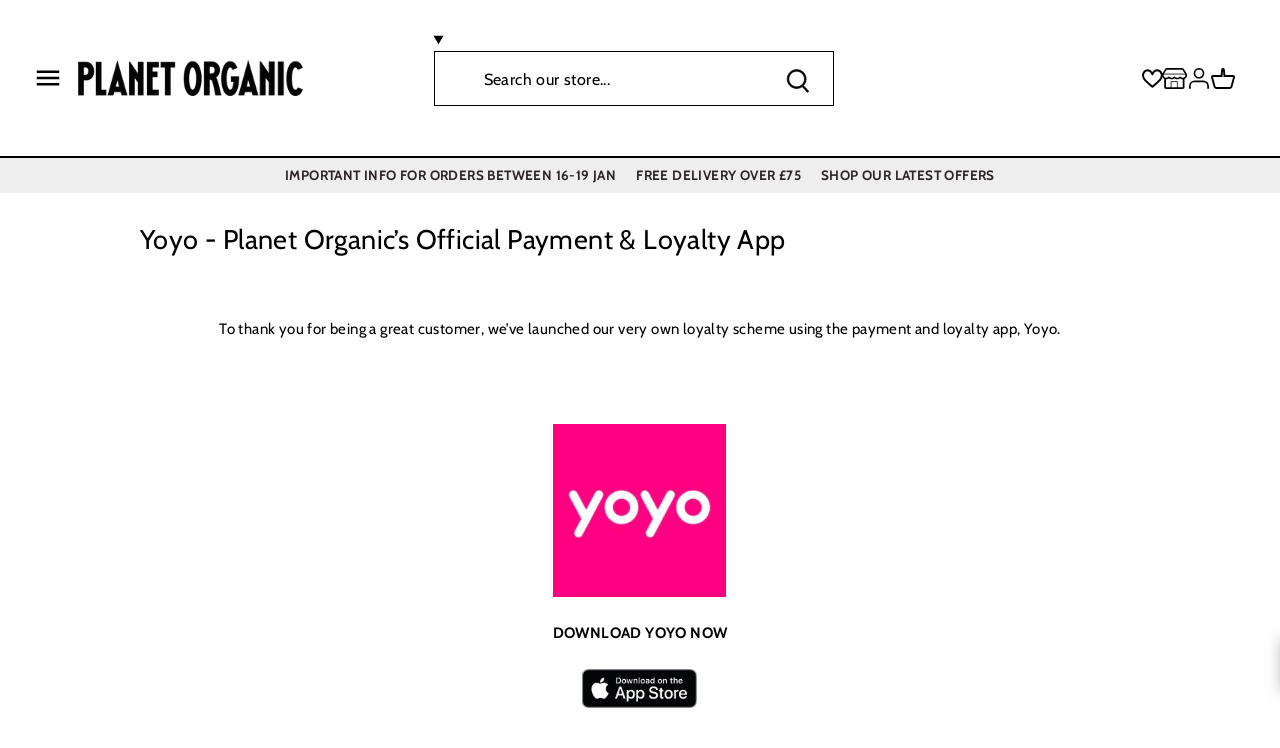

--- FILE ---
content_type: text/html; charset=utf-8
request_url: https://www.planetorganic.com/pages/yoyo-planet
body_size: 48079
content:
<!doctype html>
<html class="no-js" lang="en">
<head>
	<script src="//www.planetorganic.com/cdn/shop/files/pandectes-rules.js?v=17284766076302241941"></script>
	
	
	

  <!-- Facebook Domain Verification -->

  <meta name="facebook-domain-verification" content="17lnvjkyu4kgiebwoej2orrdk3qq5k" />
  <!-- Google Verification -->
  <meta name="google-site-verification" content="VSrKjHAINGbsttKirdUev9ycG9eiZpta8e4FVSjeDkw" />
  <!-- Canopy 2.11.7 -->
  <meta charset="utf-8" />
  <meta name="viewport" content="width=device-width,initial-scale=1.0" />
  <meta name="theme-color" content="#ffffff">
  <meta http-equiv='X-UA-Compatible' content='IE=edge,chrome=1' />
  <link rel="preload" as="style" href="//www.planetorganic.com/cdn/shop/t/186/assets/styles.css?v=69959779401666649051762181976">
  <link rel="preload" as="style" href="//www.planetorganic.com/cdn/shop/t/186/assets/main.css?v=126481877392351559631750073448">
  <link rel="preload" as="script" href="//www.planetorganic.com/cdn/shop/t/186/assets/jquery.min.js?v=8324501383853434791688374844">
  
  <link rel="shortcut icon" href="//www.planetorganic.com/cdn/shop/files/favicon.png?v=1613711024" type="image/png" />
  

  <title>
  Yoyo - Planet Organic’s | Official Payment &amp; Loyalty App | About Plan
  </title>

  
  <meta name="description" content="To thank you for being a great customer, we’ve launched our very own loyalty scheme using the payment and loyalty app, Yoyo.     DOWNLOAD YOYO NOW Which means… you can now earn 100 loyalty points for every £1 spent in store, access Planet’s new digital stamp cards, receive digital receipts and get regular updates on Pl" />
  

  <link rel="canonical" href="https://www.planetorganic.com/pages/yoyo-planet" />

  


<meta property="og:site_name" content="Planet Organic">
<meta property="og:url" content="https://www.planetorganic.com/pages/yoyo-planet">
<meta property="og:title" content="Yoyo - Planet Organic’s | Official Payment &amp; Loyalty App | About Plan">
<meta property="og:type" content="website">
<meta property="og:description" content="To thank you for being a great customer, we’ve launched our very own loyalty scheme using the payment and loyalty app, Yoyo.     DOWNLOAD YOYO NOW Which means… you can now earn 100 loyalty points for every £1 spent in store, access Planet’s new digital stamp cards, receive digital receipts and get regular updates on Pl">





  <meta name="twitter:site" content="@planetorganicuk">

<meta name="twitter:card" content="summary_large_image">
<meta name="twitter:title" content="Yoyo - Planet Organic’s | Official Payment &amp; Loyalty App | About Plan">
<meta name="twitter:description" content="To thank you for being a great customer, we’ve launched our very own loyalty scheme using the payment and loyalty app, Yoyo.     DOWNLOAD YOYO NOW Which means… you can now earn 100 loyalty points for every £1 spent in store, access Planet’s new digital stamp cards, receive digital receipts and get regular updates on Pl">


  <meta name="google-site-verification" content="67IXsqtPchJptJ3hz6GDtAk9aOtGuvzlZuxandlk3B0" />
  
  

  

  <!-- <script src="https://ajax.googleapis.com/ajax/libs/jquery/3.6.0/jquery.min.js"></script> -->

  <link href="https://fonts.googleapis.com/css2?family=Lobster+Two:wght@400;700&display=swap" rel="stylesheet">
  
  <script rel="cryptojs" src="https://cdnjs.cloudflare.com/ajax/libs/crypto-js/4.1.1/crypto-js.min.js"></script>

  <script type="text/javascript" src="//connect.nosto.com/include/shopify-44774719645" async></script>

  <!--<meta name="robots" content="noindex, nofollow">-->
  <!--<meta name=”googlebot” content=”noindex,nofollow”>-->
  

  

  <script>(function(n,t,i,r){var u,f;n[i]=n[i]||{},n[i].initial={accountCode:"PLANE11138",host:"PLANE11138.pcapredict.com"},n[i].on=n[i].on||function(){(n[i].onq=n[i].onq||[]).push(arguments)},u=t.createElement("script"),u.async=!0,u.src=r,f=t.getElementsByTagName("script")[0],f.parentNode.insertBefore(u,f)})(window,document,"pca","//PLANE11138.pcapredict.com/js/sensor.js")</script>

  
    
  <script>window.performance && window.performance.mark && window.performance.mark('shopify.content_for_header.start');</script><meta id="shopify-digital-wallet" name="shopify-digital-wallet" content="/44774719645/digital_wallets/dialog">
<meta name="shopify-checkout-api-token" content="01713d324e54e8040fdf9f5a48c52e19">
<meta id="in-context-paypal-metadata" data-shop-id="44774719645" data-venmo-supported="false" data-environment="production" data-locale="en_US" data-paypal-v4="true" data-currency="GBP">
<script async="async" src="/checkouts/internal/preloads.js?locale=en-GB"></script>
<script id="shopify-features" type="application/json">{"accessToken":"01713d324e54e8040fdf9f5a48c52e19","betas":["rich-media-storefront-analytics"],"domain":"www.planetorganic.com","predictiveSearch":true,"shopId":44774719645,"locale":"en"}</script>
<script>var Shopify = Shopify || {};
Shopify.shop = "planet-organic-uk.myshopify.com";
Shopify.locale = "en";
Shopify.currency = {"active":"GBP","rate":"1.0"};
Shopify.country = "GB";
Shopify.theme = {"name":"planet-organic\/main","id":132798415005,"schema_name":"Canopy","schema_version":"2.11.7","theme_store_id":null,"role":"main"};
Shopify.theme.handle = "null";
Shopify.theme.style = {"id":null,"handle":null};
Shopify.cdnHost = "www.planetorganic.com/cdn";
Shopify.routes = Shopify.routes || {};
Shopify.routes.root = "/";</script>
<script type="module">!function(o){(o.Shopify=o.Shopify||{}).modules=!0}(window);</script>
<script>!function(o){function n(){var o=[];function n(){o.push(Array.prototype.slice.apply(arguments))}return n.q=o,n}var t=o.Shopify=o.Shopify||{};t.loadFeatures=n(),t.autoloadFeatures=n()}(window);</script>
<script id="shop-js-analytics" type="application/json">{"pageType":"page"}</script>
<script defer="defer" async type="module" src="//www.planetorganic.com/cdn/shopifycloud/shop-js/modules/v2/client.init-shop-cart-sync_BdyHc3Nr.en.esm.js"></script>
<script defer="defer" async type="module" src="//www.planetorganic.com/cdn/shopifycloud/shop-js/modules/v2/chunk.common_Daul8nwZ.esm.js"></script>
<script type="module">
  await import("//www.planetorganic.com/cdn/shopifycloud/shop-js/modules/v2/client.init-shop-cart-sync_BdyHc3Nr.en.esm.js");
await import("//www.planetorganic.com/cdn/shopifycloud/shop-js/modules/v2/chunk.common_Daul8nwZ.esm.js");

  window.Shopify.SignInWithShop?.initShopCartSync?.({"fedCMEnabled":true,"windoidEnabled":true});

</script>
<script>(function() {
  var isLoaded = false;
  function asyncLoad() {
    if (isLoaded) return;
    isLoaded = true;
    var urls = ["https:\/\/slots-app.logbase.io\/slots-script-tag.js?shop=planet-organic-uk.myshopify.com","https:\/\/s3.eu-west-1.amazonaws.com\/production-klarna-il-shopify-osm\/a6c5e37d3b587ca7438f15aa90b429b47085a035\/planet-organic-uk.myshopify.com-1708620017229.js?shop=planet-organic-uk.myshopify.com","https:\/\/customer-first-focus.b-cdn.net\/cffOrderifyLoader_min.js?shop=planet-organic-uk.myshopify.com"];
    for (var i = 0; i < urls.length; i++) {
      var s = document.createElement('script');
      s.type = 'text/javascript';
      s.async = true;
      s.src = urls[i];
      var x = document.getElementsByTagName('script')[0];
      x.parentNode.insertBefore(s, x);
    }
  };
  if(window.attachEvent) {
    window.attachEvent('onload', asyncLoad);
  } else {
    window.addEventListener('load', asyncLoad, false);
  }
})();</script>
<script id="__st">var __st={"a":44774719645,"offset":0,"reqid":"33847256-ce88-4a0d-ae6c-adba375a70b3-1768994323","pageurl":"www.planetorganic.com\/pages\/yoyo-planet","s":"pages-67961159837","u":"6fd0b35cca3b","p":"page","rtyp":"page","rid":67961159837};</script>
<script>window.ShopifyPaypalV4VisibilityTracking = true;</script>
<script id="captcha-bootstrap">!function(){'use strict';const t='contact',e='account',n='new_comment',o=[[t,t],['blogs',n],['comments',n],[t,'customer']],c=[[e,'customer_login'],[e,'guest_login'],[e,'recover_customer_password'],[e,'create_customer']],r=t=>t.map((([t,e])=>`form[action*='/${t}']:not([data-nocaptcha='true']) input[name='form_type'][value='${e}']`)).join(','),a=t=>()=>t?[...document.querySelectorAll(t)].map((t=>t.form)):[];function s(){const t=[...o],e=r(t);return a(e)}const i='password',u='form_key',d=['recaptcha-v3-token','g-recaptcha-response','h-captcha-response',i],f=()=>{try{return window.sessionStorage}catch{return}},m='__shopify_v',_=t=>t.elements[u];function p(t,e,n=!1){try{const o=window.sessionStorage,c=JSON.parse(o.getItem(e)),{data:r}=function(t){const{data:e,action:n}=t;return t[m]||n?{data:e,action:n}:{data:t,action:n}}(c);for(const[e,n]of Object.entries(r))t.elements[e]&&(t.elements[e].value=n);n&&o.removeItem(e)}catch(o){console.error('form repopulation failed',{error:o})}}const l='form_type',E='cptcha';function T(t){t.dataset[E]=!0}const w=window,h=w.document,L='Shopify',v='ce_forms',y='captcha';let A=!1;((t,e)=>{const n=(g='f06e6c50-85a8-45c8-87d0-21a2b65856fe',I='https://cdn.shopify.com/shopifycloud/storefront-forms-hcaptcha/ce_storefront_forms_captcha_hcaptcha.v1.5.2.iife.js',D={infoText:'Protected by hCaptcha',privacyText:'Privacy',termsText:'Terms'},(t,e,n)=>{const o=w[L][v],c=o.bindForm;if(c)return c(t,g,e,D).then(n);var r;o.q.push([[t,g,e,D],n]),r=I,A||(h.body.append(Object.assign(h.createElement('script'),{id:'captcha-provider',async:!0,src:r})),A=!0)});var g,I,D;w[L]=w[L]||{},w[L][v]=w[L][v]||{},w[L][v].q=[],w[L][y]=w[L][y]||{},w[L][y].protect=function(t,e){n(t,void 0,e),T(t)},Object.freeze(w[L][y]),function(t,e,n,w,h,L){const[v,y,A,g]=function(t,e,n){const i=e?o:[],u=t?c:[],d=[...i,...u],f=r(d),m=r(i),_=r(d.filter((([t,e])=>n.includes(e))));return[a(f),a(m),a(_),s()]}(w,h,L),I=t=>{const e=t.target;return e instanceof HTMLFormElement?e:e&&e.form},D=t=>v().includes(t);t.addEventListener('submit',(t=>{const e=I(t);if(!e)return;const n=D(e)&&!e.dataset.hcaptchaBound&&!e.dataset.recaptchaBound,o=_(e),c=g().includes(e)&&(!o||!o.value);(n||c)&&t.preventDefault(),c&&!n&&(function(t){try{if(!f())return;!function(t){const e=f();if(!e)return;const n=_(t);if(!n)return;const o=n.value;o&&e.removeItem(o)}(t);const e=Array.from(Array(32),(()=>Math.random().toString(36)[2])).join('');!function(t,e){_(t)||t.append(Object.assign(document.createElement('input'),{type:'hidden',name:u})),t.elements[u].value=e}(t,e),function(t,e){const n=f();if(!n)return;const o=[...t.querySelectorAll(`input[type='${i}']`)].map((({name:t})=>t)),c=[...d,...o],r={};for(const[a,s]of new FormData(t).entries())c.includes(a)||(r[a]=s);n.setItem(e,JSON.stringify({[m]:1,action:t.action,data:r}))}(t,e)}catch(e){console.error('failed to persist form',e)}}(e),e.submit())}));const S=(t,e)=>{t&&!t.dataset[E]&&(n(t,e.some((e=>e===t))),T(t))};for(const o of['focusin','change'])t.addEventListener(o,(t=>{const e=I(t);D(e)&&S(e,y())}));const B=e.get('form_key'),M=e.get(l),P=B&&M;t.addEventListener('DOMContentLoaded',(()=>{const t=y();if(P)for(const e of t)e.elements[l].value===M&&p(e,B);[...new Set([...A(),...v().filter((t=>'true'===t.dataset.shopifyCaptcha))])].forEach((e=>S(e,t)))}))}(h,new URLSearchParams(w.location.search),n,t,e,['guest_login'])})(!0,!0)}();</script>
<script integrity="sha256-4kQ18oKyAcykRKYeNunJcIwy7WH5gtpwJnB7kiuLZ1E=" data-source-attribution="shopify.loadfeatures" defer="defer" src="//www.planetorganic.com/cdn/shopifycloud/storefront/assets/storefront/load_feature-a0a9edcb.js" crossorigin="anonymous"></script>
<script data-source-attribution="shopify.dynamic_checkout.dynamic.init">var Shopify=Shopify||{};Shopify.PaymentButton=Shopify.PaymentButton||{isStorefrontPortableWallets:!0,init:function(){window.Shopify.PaymentButton.init=function(){};var t=document.createElement("script");t.src="https://www.planetorganic.com/cdn/shopifycloud/portable-wallets/latest/portable-wallets.en.js",t.type="module",document.head.appendChild(t)}};
</script>
<script data-source-attribution="shopify.dynamic_checkout.buyer_consent">
  function portableWalletsHideBuyerConsent(e){var t=document.getElementById("shopify-buyer-consent"),n=document.getElementById("shopify-subscription-policy-button");t&&n&&(t.classList.add("hidden"),t.setAttribute("aria-hidden","true"),n.removeEventListener("click",e))}function portableWalletsShowBuyerConsent(e){var t=document.getElementById("shopify-buyer-consent"),n=document.getElementById("shopify-subscription-policy-button");t&&n&&(t.classList.remove("hidden"),t.removeAttribute("aria-hidden"),n.addEventListener("click",e))}window.Shopify?.PaymentButton&&(window.Shopify.PaymentButton.hideBuyerConsent=portableWalletsHideBuyerConsent,window.Shopify.PaymentButton.showBuyerConsent=portableWalletsShowBuyerConsent);
</script>
<script data-source-attribution="shopify.dynamic_checkout.cart.bootstrap">document.addEventListener("DOMContentLoaded",(function(){function t(){return document.querySelector("shopify-accelerated-checkout-cart, shopify-accelerated-checkout")}if(t())Shopify.PaymentButton.init();else{new MutationObserver((function(e,n){t()&&(Shopify.PaymentButton.init(),n.disconnect())})).observe(document.body,{childList:!0,subtree:!0})}}));
</script>
<link id="shopify-accelerated-checkout-styles" rel="stylesheet" media="screen" href="https://www.planetorganic.com/cdn/shopifycloud/portable-wallets/latest/accelerated-checkout-backwards-compat.css" crossorigin="anonymous">
<style id="shopify-accelerated-checkout-cart">
        #shopify-buyer-consent {
  margin-top: 1em;
  display: inline-block;
  width: 100%;
}

#shopify-buyer-consent.hidden {
  display: none;
}

#shopify-subscription-policy-button {
  background: none;
  border: none;
  padding: 0;
  text-decoration: underline;
  font-size: inherit;
  cursor: pointer;
}

#shopify-subscription-policy-button::before {
  box-shadow: none;
}

      </style>

<script>window.performance && window.performance.mark && window.performance.mark('shopify.content_for_header.end');</script>
  <script src="//www.planetorganic.com/cdn/shop/t/186/assets/jquery.min.js?v=8324501383853434791688374844"></script>

  <link rel="stylesheet" href="//www.planetorganic.com/cdn/shop/t/186/assets/styles.css?v=69959779401666649051762181976">
  <link rel="stylesheet" href="//www.planetorganic.com/cdn/shop/t/186/assets/main.css?v=126481877392351559631750073448">
  <link media="print" onload="this.onload=null;this.removeAttribute('media');" href="https://fonts.googleapis.com/css2?family=Lobster+Two:wght@400;700&display=swap" rel="stylesheet">
  <script type="text/javascript">if(typeof window.hulkappsWishlist === 'undefined') {
        window.hulkappsWishlist = {};
        }
        window.hulkappsWishlist.baseURL = '/apps/advanced-wishlist/api';
        window.hulkappsWishlist.hasAppBlockSupport = '';

  </script>

    <script type="text/javascript" src="//connect.nosto.com/include/shopify-44774719645" async></script>
    <script src="//www.planetorganic.com/cdn/shop/t/186/assets/vendor.min.js?v=44075031025977886741688374843" defer></script>
    <script src="//www.planetorganic.com/cdn/shop/t/186/assets/theme.js?v=163377248016502296631702374346" defer></script>
    <script src="//www.planetorganic.com/cdn/shop/t/186/assets/readmore.min.js?v=148420560576808486811688374848" defer></script>
    <script src="//www.planetorganic.com/cdn/shop/t/186/assets/custom.js?v=171034894806427167331688374844" defer></script>
    <script src="//www.planetorganic.com/cdn/shop/t/186/assets/cart.js?v=177788866168331498441688374843" defer></script>
    <script src="//www.planetorganic.com/cdn/shop/t/186/assets/predictive-search.js?v=88649129653506593991702374345" defer></script>
    
    <link href="//www.planetorganic.com/cdn/shop/t/186/assets/component-search.css?v=61540978032852591241702374343" rel="stylesheet" type="text/css" media="all" />
    <link href="//www.planetorganic.com/cdn/shop/t/186/assets/component-predictive-search.css?v=8503827963476869891702374342" rel="stylesheet" type="text/css" media="all" />
    <link href="//www.planetorganic.com/cdn/shop/t/186/assets/component-card.css?v=100116654226715985501702376370" rel="stylesheet" type="text/css" media="all" />
    <link href="//www.planetorganic.com/cdn/shop/t/186/assets/component-price.css?v=64869790235184313871702374342" rel="stylesheet" type="text/css" media="all" />

    <script src="//www.planetorganic.com/cdn/shop/t/186/assets/facets.js?v=159771242614339371631702374344" defer="defer"></script>

    <script>
      Shopify.money_format = "£{{amount}}";
    </script>

    

    <script>
      document.documentElement.className = document.documentElement.className.replace('no-js', '');
      window.theme = window.theme || {};
      theme.jQuery = jQuery;
      theme.money_format = "£{{amount}}";
      theme.customerIsLoggedIn = false;
      theme.shippingCalcMoneyFormat = "£{{amount}} GBP";
      theme.cartType = "drawer-standard";

      theme.strings = {
        previous: "Previous",
        next: "Next",
        close: "Close",
        addressError: "Error looking up that address",
        addressNoResults: "No results for that address",
        addressQueryLimit: "You have exceeded the Google API usage limit. Consider upgrading to a \u003ca href=\"https:\/\/developers.google.com\/maps\/premium\/usage-limits\"\u003ePremium Plan\u003c\/a\u003e.",
        authError: "There was a problem authenticating your Google Maps API Key.",
        shippingCalcSubmitButton: "Calculate shipping",
        shippingCalcSubmitButtonDisabled: "Calculating...",
        infiniteScrollLoadingImg: "\/\/www.planetorganic.com\/cdn\/shop\/t\/186\/assets\/loading.gif?v=115678512110750922101688374846",
        infiniteScrollCollectionLoading: "Loading more items...",
        infiniteScrollCollectionFinishedMsg : "No more items",
        infiniteScrollBlogLoading: "Loading more articles...",
        infiniteScrollBlogFinishedMsg : "No more articles",
        blogsShowTags: "Show tags",
        priceNonExistent: "Unavailable",
        buttonDefault: "ADD TO BASKET",
        buttonNoStock: "Out of stock",
        buttonNoVariant: "Unavailable",
        unitPriceSeparator: " \/ ",
        onlyXLeft: "Only [[ quantity ]] left!",
        productAddingToCart: "ADDING",
        productAddedToCart: "ADDED",
        quickbuyAdded: "Added to cart",
        cartSummary: "View \/ edit basket",
        cartContinue: "Continue shopping",
        colorBoxPrevious: "Previous",
        colorBoxNext: "Next",
        colorBoxClose: "Close"
      };

      theme.routes = {
        root_url: '/',
        account_url: '/account',
        account_login_url: 'https://shopify.com/44774719645/account?locale=en&region_country=GB',
        account_logout_url: '/account/logout',
        account_recover_url: '/account/recover',
        account_register_url: 'https://shopify.com/44774719645/account?locale=en',
        account_addresses_url: '/account/addresses',
        collections_url: '/collections',
        all_products_collection_url: '/collections/all',
        search_url: '/search',
        cart_url: '/cart',
        cart_add_url: '/cart/add',
        cart_change_url: '/cart/change',
        cart_clear_url: '/cart/clear'
      };

      theme.scripts = {
          masonry: "\/\/www.planetorganic.com\/cdn\/shop\/t\/186\/assets\/masonry.v4.2.2.min.js?v=52946867241060388171688374845",
          jqueryInfiniteScroll: "\/\/www.planetorganic.com\/cdn\/shop\/t\/186\/assets\/jquery.infinitescroll.4.0.1.min.js?v=13815149076068874991688374845",
          underscore: "\/\/cdnjs.cloudflare.com\/ajax\/libs\/underscore.js\/1.13.4\/underscore-umd-min.js",
          shopifyCommon: "\/\/www.planetorganic.com\/cdn\/shopifycloud\/storefront\/assets\/themes_support\/shopify_common-5f594365.js",
          jqueryCart: "\/\/www.planetorganic.com\/cdn\/shop\/t\/186\/assets\/shipping-calculator.v1.0.min.js?v=156283615219060590411688374843"
      };
    </script>

    <script>
      window.shopUrl = 'https://www.planetorganic.com';
      window.routes = {
        cart_add_url: '/cart/add',
        cart_change_url: '/cart/change',
        cart_update_url: '/cart/update',
        cart_url: '/cart',
        predictive_search_url: '/search/suggest',
      };
    </script>

    
<script type="application/ld+json">
    {
        "@context": "http://schema.org/",
        "@type": "Organization",
        "name": "Planet Organic",
        "url": "https:\/\/www.planetorganic.com",
        "logo": "//www.planetorganic.com/cdn/shop/t/186/assets/main-logo.png?v=8056822470001840601688374845",
        "alternateName": "Planet Organic",
        "sameAs": [
            "https://twitter.com/planetorganicuk",
            "https://www.facebook.com/planetorganic",
            "https://instagram.com/planetorganic"
        ],
        "contactPoint": [
            {
            "@type": "ContactPoint",
            "telephone": "",
            "contactType": "customer service",
            "email": "talktous@planetorganic.com",
            "areaServed": "GB",
            "availableLanguage": "en"
            }
        ]
    }
</script>

    <!-- <link href="//www.planetorganic.com/cdn/shop/t/186/assets/sca.freegift.css?v=95952017956023990191688374845" rel="stylesheet" type="text/css" media="all" /> -->

    

    <script type="text/javascript">
      (function e(){var e=document.createElement("script");e.type="text/javascript",e.async=true,e.src="//staticw2.yotpo.com/vwpwPbIUwl34on1MsWgv5wwrjGFIRKkQYxAKWMMf/widget.js";var t=document.getElementsByTagName("script")[0];t.parentNode.insertBefore(e,t)})();
    </script>

  
<!-- BEGIN app block: shopify://apps/pandectes-gdpr/blocks/banner/58c0baa2-6cc1-480c-9ea6-38d6d559556a -->
  
    
      <!-- TCF is active, scripts are loaded above -->
      
        <script>
          if (!window.PandectesRulesSettings) {
            window.PandectesRulesSettings = {"store":{"id":44774719645,"adminMode":false,"headless":false,"storefrontRootDomain":"","checkoutRootDomain":"","storefrontAccessToken":""},"banner":{"revokableTrigger":false,"cookiesBlockedByDefault":"7","hybridStrict":false,"isActive":true},"geolocation":{"brOnly":false,"caOnly":false,"chOnly":false,"euOnly":false,"jpOnly":false,"thOnly":false,"zaOnly":false,"canadaOnly":false,"canadaLaw25":false,"canadaPipeda":false,"globalVisibility":true},"blocker":{"isActive":true,"googleConsentMode":{"isActive":true,"id":"GTM-WZDDZP","analyticsId":"G-BYM6LJRF8M","adwordsId":"","adStorageCategory":4,"analyticsStorageCategory":2,"functionalityStorageCategory":1,"personalizationStorageCategory":1,"securityStorageCategory":0,"customEvent":false,"redactData":false,"urlPassthrough":false,"dataLayerProperty":"dataLayer","waitForUpdate":0,"useNativeChannel":true},"facebookPixel":{"isActive":false,"id":"","ldu":false},"microsoft":{},"clarity":{},"rakuten":{"isActive":false,"cmp":false,"ccpa":false},"gpcIsActive":false,"klaviyoIsActive":false,"defaultBlocked":7,"patterns":{"whiteList":[],"blackList":{"1":[],"2":[],"4":["bat.bing.com","googletagmanager.com/gtag/js\\?id=AW|googleadservices.com","connect.facebook.net","staticw2.yotpo.com"],"8":[]},"iframesWhiteList":[],"iframesBlackList":{"1":[],"2":[],"4":[],"8":[]},"beaconsWhiteList":[],"beaconsBlackList":{"1":[],"2":[],"4":[],"8":[]}}}};
            const rulesScript = document.createElement('script');
            window.PandectesRulesSettings.auto = true;
            rulesScript.src = "https://cdn.shopify.com/extensions/019bdc07-7fb4-70c4-ad72-a3837152bf63/gdpr-238/assets/pandectes-rules.js";
            const firstChild = document.head.firstChild;
            document.head.insertBefore(rulesScript, firstChild);
          }
        </script>
      
      <script>
        
          window.PandectesSettings = {"store":{"id":44774719645,"plan":"premium","theme":"planet-organic/main","primaryLocale":"en","adminMode":false,"headless":false,"storefrontRootDomain":"","checkoutRootDomain":"","storefrontAccessToken":""},"tsPublished":1761567645,"declaration":{"showPurpose":false,"showProvider":false,"declIntroText":"We use cookies to optimize website functionality, analyze the performance, and provide personalized experience to you. Some cookies are essential to make the website operate and function correctly. Those cookies cannot be disabled. In this window you can manage your preference of cookies.","showDateGenerated":true},"language":{"unpublished":[],"languageMode":"Single","fallbackLanguage":"en","languageDetection":"browser","languagesSupported":[]},"texts":{"managed":{"headerText":{"en":"We respect your privacy"},"consentText":{"en":"This website uses cookies to ensure you get the best experience."},"linkText":{"en":"Learn more"},"imprintText":{"en":"Imprint"},"googleLinkText":{"en":"Google's Privacy Terms"},"allowButtonText":{"en":"Accept"},"denyButtonText":{"en":"Decline"},"dismissButtonText":{"en":"Ok"},"leaveSiteButtonText":{"en":"Leave this site"},"preferencesButtonText":{"en":"Preferences"},"cookiePolicyText":{"en":"Cookie policy"},"preferencesPopupTitleText":{"en":"Manage consent preferences"},"preferencesPopupIntroText":{"en":"We use cookies to optimize website functionality, analyze the performance, and provide personalized experience to you. Some cookies are essential to make the website operate and function correctly. Those cookies cannot be disabled. In this window you can manage your preference of cookies."},"preferencesPopupSaveButtonText":{"en":"Save preferences"},"preferencesPopupCloseButtonText":{"en":"Close"},"preferencesPopupAcceptAllButtonText":{"en":"Accept all"},"preferencesPopupRejectAllButtonText":{"en":"Reject all"},"cookiesDetailsText":{"en":"Cookies details"},"preferencesPopupAlwaysAllowedText":{"en":"Always allowed"},"accessSectionParagraphText":{"en":"You have the right to request access to your data at any time."},"accessSectionTitleText":{"en":"Data portability"},"accessSectionAccountInfoActionText":{"en":"Personal data"},"accessSectionDownloadReportActionText":{"en":"Request export"},"accessSectionGDPRRequestsActionText":{"en":"Data subject requests"},"accessSectionOrdersRecordsActionText":{"en":"Orders"},"rectificationSectionParagraphText":{"en":"You have the right to request your data to be updated whenever you think it is appropriate."},"rectificationSectionTitleText":{"en":"Data Rectification"},"rectificationCommentPlaceholder":{"en":"Describe what you want to be updated"},"rectificationCommentValidationError":{"en":"Comment is required"},"rectificationSectionEditAccountActionText":{"en":"Request an update"},"erasureSectionTitleText":{"en":"Right to be forgotten"},"erasureSectionParagraphText":{"en":"You have the right to ask all your data to be erased. After that, you will no longer be able to access your account."},"erasureSectionRequestDeletionActionText":{"en":"Request personal data deletion"},"consentDate":{"en":"Consent date"},"consentId":{"en":"Consent ID"},"consentSectionChangeConsentActionText":{"en":"Change consent preference"},"consentSectionConsentedText":{"en":"You consented to the cookies policy of this website on"},"consentSectionNoConsentText":{"en":"You have not consented to the cookies policy of this website."},"consentSectionTitleText":{"en":"Your cookie consent"},"consentStatus":{"en":"Consent preference"},"confirmationFailureMessage":{"en":"Your request was not verified. Please try again and if problem persists, contact store owner for assistance"},"confirmationFailureTitle":{"en":"A problem occurred"},"confirmationSuccessMessage":{"en":"We will soon get back to you as to your request."},"confirmationSuccessTitle":{"en":"Your request is verified"},"guestsSupportEmailFailureMessage":{"en":"Your request was not submitted. Please try again and if problem persists, contact store owner for assistance."},"guestsSupportEmailFailureTitle":{"en":"A problem occurred"},"guestsSupportEmailPlaceholder":{"en":"E-mail address"},"guestsSupportEmailSuccessMessage":{"en":"If you are registered as a customer of this store, you will soon receive an email with instructions on how to proceed."},"guestsSupportEmailSuccessTitle":{"en":"Thank you for your request"},"guestsSupportEmailValidationError":{"en":"Email is not valid"},"guestsSupportInfoText":{"en":"Please login with your customer account to further proceed."},"submitButton":{"en":"Submit"},"submittingButton":{"en":"Submitting..."},"cancelButton":{"en":"Cancel"},"declIntroText":{"en":"We use cookies to optimize website functionality, analyze the performance, and provide personalized experience to you. Some cookies are essential to make the website operate and function correctly. Those cookies cannot be disabled. In this window you can manage your preference of cookies."},"declName":{"en":"Name"},"declPurpose":{"en":"Purpose"},"declType":{"en":"Type"},"declRetention":{"en":"Retention"},"declProvider":{"en":"Provider"},"declFirstParty":{"en":"First-party"},"declThirdParty":{"en":"Third-party"},"declSeconds":{"en":"seconds"},"declMinutes":{"en":"minutes"},"declHours":{"en":"hours"},"declDays":{"en":"days"},"declWeeks":{"en":"week(s)"},"declMonths":{"en":"months"},"declYears":{"en":"years"},"declSession":{"en":"Session"},"declDomain":{"en":"Domain"},"declPath":{"en":"Path"}},"categories":{"strictlyNecessaryCookiesTitleText":{"en":"Strictly necessary cookies"},"strictlyNecessaryCookiesDescriptionText":{"en":"These cookies are essential in order to enable you to move around the website and use its features, such as accessing secure areas of the website. The website cannot function properly without these cookies."},"functionalityCookiesTitleText":{"en":"Functional cookies"},"functionalityCookiesDescriptionText":{"en":"These cookies enable the site to provide enhanced functionality and personalisation. They may be set by us or by third party providers whose services we have added to our pages. If you do not allow these cookies then some or all of these services may not function properly."},"performanceCookiesTitleText":{"en":"Performance cookies"},"performanceCookiesDescriptionText":{"en":"These cookies enable us to monitor and improve the performance of our website. For example, they allow us to count visits, identify traffic sources and see which parts of the site are most popular."},"targetingCookiesTitleText":{"en":"Targeting cookies"},"targetingCookiesDescriptionText":{"en":"These cookies may be set through our site by our advertising partners. They may be used by those companies to build a profile of your interests and show you relevant adverts on other sites.    They do not store directly personal information, but are based on uniquely identifying your browser and internet device. If you do not allow these cookies, you will experience less targeted advertising."},"unclassifiedCookiesTitleText":{"en":"Unclassified cookies"},"unclassifiedCookiesDescriptionText":{"en":"Unclassified cookies are cookies that we are in the process of classifying, together with the providers of individual cookies."}},"auto":{}},"library":{"previewMode":false,"fadeInTimeout":0,"defaultBlocked":7,"showLink":true,"showImprintLink":false,"showGoogleLink":false,"enabled":true,"cookie":{"expiryDays":365,"secure":true,"domain":""},"dismissOnScroll":false,"dismissOnWindowClick":false,"dismissOnTimeout":false,"palette":{"popup":{"background":"#FFFFFF","backgroundForCalculations":{"a":1,"b":255,"g":255,"r":255},"text":"#000000"},"button":{"background":"#000000","backgroundForCalculations":{"a":1,"b":0,"g":0,"r":0},"text":"#FFFFFF","textForCalculation":{"a":1,"b":255,"g":255,"r":255},"border":"transparent"}},"content":{"href":"https://planet-organic-uk.myshopify.com/policies/privacy-policy","imprintHref":"/","close":"&#10005;","target":"","logo":""},"window":"<div role=\"dialog\" aria-label=\"{{header}}\" aria-describedby=\"cookieconsent:desc\" id=\"pandectes-banner\" class=\"cc-window-wrapper cc-popup-wrapper\"><div class=\"pd-cookie-banner-window cc-window {{classes}}\">{{children}}</div></div>","compliance":{"custom":"<div class=\"cc-compliance cc-highlight\">{{preferences}}{{allow}}</div>"},"type":"custom","layouts":{"basic":"{{messagelink}}{{compliance}}"},"position":"popup","theme":"block","revokable":false,"animateRevokable":false,"revokableReset":false,"revokableLogoUrl":"https://planet-organic-uk.myshopify.com/cdn/shop/files/pandectes-reopen-logo.png","revokablePlacement":"bottom-left","revokableMarginHorizontal":15,"revokableMarginVertical":15,"static":false,"autoAttach":true,"hasTransition":true,"blacklistPage":[""],"elements":{"close":"<button aria-label=\"Close\" type=\"button\" class=\"cc-close\">{{close}}</button>","dismiss":"<button type=\"button\" class=\"cc-btn cc-btn-decision cc-dismiss\">{{dismiss}}</button>","allow":"<button type=\"button\" class=\"cc-btn cc-btn-decision cc-allow\">{{allow}}</button>","deny":"<button type=\"button\" class=\"cc-btn cc-btn-decision cc-deny\">{{deny}}</button>","preferences":"<button type=\"button\" class=\"cc-btn cc-settings\" aria-controls=\"pd-cp-preferences\" onclick=\"Pandectes.fn.openPreferences()\">{{preferences}}</button>"}},"geolocation":{"brOnly":false,"caOnly":false,"chOnly":false,"euOnly":false,"jpOnly":false,"thOnly":false,"zaOnly":false,"canadaOnly":false,"canadaLaw25":false,"canadaPipeda":false,"globalVisibility":true},"dsr":{"guestsSupport":false,"accessSectionDownloadReportAuto":false},"banner":{"resetTs":1716369669,"extraCss":"        .cc-banner-logo {max-width: 24em!important;}    @media(min-width: 768px) {.cc-window.cc-floating{max-width: 24em!important;width: 24em!important;}}    .cc-message, .pd-cookie-banner-window .cc-header, .cc-logo {text-align: left}    .cc-window-wrapper{z-index: 2147483647;-webkit-transition: opacity 1s ease;  transition: opacity 1s ease;}    .cc-window{z-index: 2147483647;font-family: inherit;}    .pd-cookie-banner-window .cc-header{font-family: inherit;}    .pd-cp-ui{font-family: inherit; background-color: #FFFFFF;color:#000000;}    button.pd-cp-btn, a.pd-cp-btn{background-color:#000000;color:#FFFFFF!important;}    input + .pd-cp-preferences-slider{background-color: rgba(0, 0, 0, 0.3)}    .pd-cp-scrolling-section::-webkit-scrollbar{background-color: rgba(0, 0, 0, 0.3)}    input:checked + .pd-cp-preferences-slider{background-color: rgba(0, 0, 0, 1)}    .pd-cp-scrolling-section::-webkit-scrollbar-thumb {background-color: rgba(0, 0, 0, 1)}    .pd-cp-ui-close{color:#000000;}    .pd-cp-preferences-slider:before{background-color: #FFFFFF}    .pd-cp-title:before {border-color: #000000!important}    .pd-cp-preferences-slider{background-color:#000000}    .pd-cp-toggle{color:#000000!important}    @media(max-width:699px) {.pd-cp-ui-close-top svg {fill: #000000}}    .pd-cp-toggle:hover,.pd-cp-toggle:visited,.pd-cp-toggle:active{color:#000000!important}    .pd-cookie-banner-window {box-shadow: 0 0 18px rgb(0 0 0 / 20%);}  ","customJavascript":{},"showPoweredBy":false,"logoHeight":40,"revokableTrigger":false,"hybridStrict":false,"cookiesBlockedByDefault":"7","isActive":true,"implicitSavePreferences":true,"cookieIcon":false,"blockBots":false,"showCookiesDetails":true,"hasTransition":true,"blockingPage":false,"showOnlyLandingPage":false,"leaveSiteUrl":"https://www.google.com","linkRespectStoreLang":false},"cookies":{"0":[{"name":"keep_alive","type":"http","domain":"www.planetorganic.com","path":"/","provider":"Shopify","firstParty":true,"retention":"30 minute(s)","session":false,"expires":30,"unit":"declMinutes","purpose":{"en":"Used in connection with buyer localization."}},{"name":"localization","type":"http","domain":"www.planetorganic.com","path":"/","provider":"Shopify","firstParty":true,"retention":"1 year(s)","session":false,"expires":1,"unit":"declYears","purpose":{"en":"Shopify store localization"}},{"name":"cart_currency","type":"http","domain":"www.planetorganic.com","path":"/","provider":"Shopify","firstParty":true,"retention":"2 ","session":false,"expires":2,"unit":"declSession","purpose":{"en":"The cookie is necessary for the secure checkout and payment function on the website. This function is provided by shopify.com."}},{"name":"_cmp_a","type":"http","domain":".planetorganic.com","path":"/","provider":"Shopify","firstParty":false,"retention":"1 day(s)","session":false,"expires":1,"unit":"declDays","purpose":{"en":"Used for managing customer privacy settings."}},{"name":"secure_customer_sig","type":"http","domain":"www.planetorganic.com","path":"/","provider":"Shopify","firstParty":true,"retention":"1 year(s)","session":false,"expires":1,"unit":"declYears","purpose":{"en":"Used in connection with customer login."}},{"name":"_tracking_consent","type":"http","domain":".planetorganic.com","path":"/","provider":"Shopify","firstParty":false,"retention":"1 year(s)","session":false,"expires":1,"unit":"declYears","purpose":{"en":"Tracking preferences."}},{"name":"shopify_pay_redirect","type":"http","domain":"www.planetorganic.com","path":"/","provider":"Shopify","firstParty":true,"retention":"1 hour(s)","session":false,"expires":1,"unit":"declHours","purpose":{"en":"The cookie is necessary for the secure checkout and payment function on the website. This function is provided by shopify.com."}},{"name":"cart","type":"http","domain":"www.planetorganic.com","path":"/","provider":"Shopify","firstParty":true,"retention":"2 ","session":false,"expires":2,"unit":"declSession","purpose":{"en":"Necessary for the shopping cart functionality on the website."}},{"name":"wpm-domain-test","type":"http","domain":"com","path":"/","provider":"Shopify","firstParty":false,"retention":"Session","session":true,"expires":1,"unit":"declSeconds","purpose":{"en":"Used to test the storage of parameters about products added to the cart or payment currency"}},{"name":"cart_ts","type":"http","domain":"www.planetorganic.com","path":"/","provider":"Shopify","firstParty":true,"retention":"2 ","session":false,"expires":2,"unit":"declSession","purpose":{"en":"Used in connection with checkout."}},{"name":"cart_sig","type":"http","domain":"www.planetorganic.com","path":"/","provider":"Shopify","firstParty":true,"retention":"2 ","session":false,"expires":2,"unit":"declSession","purpose":{"en":"Shopify analytics."}},{"name":"OptanonConsent","type":"http","domain":".planetorganic.com","path":"/","provider":"Unknown","firstParty":false,"retention":"1 year(s)","session":false,"expires":1,"unit":"declYears","purpose":{"en":""}},{"name":"_shopify_essential","type":"http","domain":"www.planetorganic.com","path":"/","provider":"Unknown","firstParty":true,"retention":"1 year(s)","session":false,"expires":1,"unit":"declYears","purpose":{"en":""}},{"name":"freshCart","type":"http","domain":"www.planetorganic.com","path":"/","provider":"Unknown","firstParty":true,"retention":"59 minute(s)","session":false,"expires":59,"unit":"declMinutes","purpose":{"en":""}},{"name":"theme_added_to_cart","type":"http","domain":"www.planetorganic.com","path":"/","provider":"Unknown","firstParty":true,"retention":"1 day(s)","session":false,"expires":1,"unit":"declDays","purpose":{"en":""}},{"name":"__klarna_sdk_identity-api","type":"html_session","domain":"https://www.planetorganic.com","path":"/","provider":"Unknown","firstParty":true,"retention":"Session","session":true,"expires":1,"unit":"declYears","purpose":{"en":""}},{"name":"__storage_test__","type":"html_local","domain":"https://www.planetorganic.com","path":"/","provider":"Unknown","firstParty":true,"retention":"Local Storage","session":false,"expires":1,"unit":"declYears","purpose":{"en":""}},{"name":"local-storage-test","type":"html_local","domain":"https://www.planetorganic.com","path":"/","provider":"Unknown","firstParty":true,"retention":"Local Storage","session":false,"expires":1,"unit":"declYears","purpose":{"en":""}}],"1":[{"name":"wpm-domain-test","type":"http","domain":"www.planetorganic.com","path":"/","provider":"Shopify","firstParty":true,"retention":"Session","session":true,"expires":1,"unit":"declSeconds","purpose":{"en":"Used to test the storage of parameters about products added to the cart or payment currency"}},{"name":"wpm-domain-test","type":"http","domain":"planetorganic.com","path":"/","provider":"Shopify","firstParty":false,"retention":"Session","session":true,"expires":1,"unit":"declSeconds","purpose":{"en":"Used to test the storage of parameters about products added to the cart or payment currency"}},{"name":"__klarna_sdk_version","type":"html_local","domain":"https://www.planetorganic.com","path":"/","provider":"Unknown","firstParty":true,"retention":"Local Storage","session":false,"expires":1,"unit":"declYears","purpose":{"en":""}},{"name":"__klarna_sdk_default-config","type":"html_session","domain":"https://www.planetorganic.com","path":"/","provider":"Unknown","firstParty":true,"retention":"Session","session":true,"expires":1,"unit":"declYears","purpose":{"en":""}},{"name":"_kla_test","type":"html_local","domain":"https://www.planetorganic.com","path":"/","provider":"Unknown","firstParty":true,"retention":"Local Storage","session":false,"expires":1,"unit":"declYears","purpose":{"en":""}}],"2":[{"name":"_landing_page","type":"http","domain":".planetorganic.com","path":"/","provider":"Shopify","firstParty":false,"retention":"2 ","session":false,"expires":2,"unit":"declSession","purpose":{"en":"Tracks landing pages."}},{"name":"_shopify_y","type":"http","domain":".planetorganic.com","path":"/","provider":"Shopify","firstParty":false,"retention":"1 year(s)","session":false,"expires":1,"unit":"declYears","purpose":{"en":"Shopify analytics."}},{"name":"_orig_referrer","type":"http","domain":".planetorganic.com","path":"/","provider":"Shopify","firstParty":false,"retention":"2 ","session":false,"expires":2,"unit":"declSession","purpose":{"en":"Tracks landing pages."}},{"name":"_gid","type":"http","domain":".planetorganic.com","path":"/","provider":"Google","firstParty":false,"retention":"1 day(s)","session":false,"expires":1,"unit":"declDays","purpose":{"en":"Cookie is placed by Google Analytics to count and track pageviews."}},{"name":"_shopify_s","type":"http","domain":".planetorganic.com","path":"/","provider":"Shopify","firstParty":false,"retention":"30 minute(s)","session":false,"expires":30,"unit":"declMinutes","purpose":{"en":"Shopify analytics."}},{"name":"_shopify_sa_t","type":"http","domain":".planetorganic.com","path":"/","provider":"Shopify","firstParty":false,"retention":"30 minute(s)","session":false,"expires":30,"unit":"declMinutes","purpose":{"en":"Shopify analytics relating to marketing & referrals."}},{"name":"_shopify_sa_p","type":"http","domain":".planetorganic.com","path":"/","provider":"Shopify","firstParty":false,"retention":"30 minute(s)","session":false,"expires":30,"unit":"declMinutes","purpose":{"en":"Shopify analytics relating to marketing & referrals."}},{"name":"_gat","type":"http","domain":".planetorganic.com","path":"/","provider":"Google","firstParty":false,"retention":"1 minute(s)","session":false,"expires":1,"unit":"declMinutes","purpose":{"en":"Cookie is placed by Google Analytics to filter requests from bots."}},{"name":"_ga","type":"http","domain":".planetorganic.com","path":"/","provider":"Google","firstParty":false,"retention":"1 year(s)","session":false,"expires":1,"unit":"declYears","purpose":{"en":"Cookie is set by Google Analytics with unknown functionality"}},{"name":"_shopify_s","type":"http","domain":"com","path":"/","provider":"Shopify","firstParty":false,"retention":"Session","session":true,"expires":1,"unit":"declSeconds","purpose":{"en":"Shopify analytics."}},{"name":"_shopify_ga","type":"http","domain":"www.planetorganic.com","path":"/","provider":"Shopify","firstParty":true,"retention":"Session","session":true,"expires":-55,"unit":"declYears","purpose":{"en":"Shopify and Google Analytics."}},{"name":"_boomr_clss","type":"html_local","domain":"https://www.planetorganic.com","path":"/","provider":"Shopify","firstParty":true,"retention":"Local Storage","session":false,"expires":1,"unit":"declYears","purpose":{"en":"Used to monitor and optimize the performance of Shopify stores."}},{"name":"_ga_BYM6LJRF8M","type":"http","domain":".planetorganic.com","path":"/","provider":"Google","firstParty":false,"retention":"1 year(s)","session":false,"expires":1,"unit":"declYears","purpose":{"en":""}},{"name":"_sp_ses.be86","type":"http","domain":"www.planetorganic.com","path":"/","provider":"Snowplow","firstParty":true,"retention":"30 minute(s)","session":false,"expires":30,"unit":"declMinutes","purpose":{"en":""}},{"name":"_sp_id.be86","type":"http","domain":"www.planetorganic.com","path":"/","provider":"Snowplow","firstParty":true,"retention":"1 year(s)","session":false,"expires":1,"unit":"declYears","purpose":{"en":""}},{"name":"bugsnag-anonymous-id","type":"html_local","domain":"https://pay.shopify.com","path":"/","provider":"Unknown","firstParty":false,"retention":"Local Storage","session":false,"expires":1,"unit":"declYears","purpose":{"en":""}}],"4":[{"name":"_fbp","type":"http","domain":".planetorganic.com","path":"/","provider":"Facebook","firstParty":false,"retention":"3 month(s)","session":false,"expires":3,"unit":"declMonths","purpose":{"en":"Cookie is placed by Facebook to track visits across websites."}},{"name":"__kla_id","type":"http","domain":"www.planetorganic.com","path":"/","provider":"Klaviyo","firstParty":true,"retention":"1 year(s)","session":false,"expires":1,"unit":"declYears","purpose":{"en":"Tracks when someone clicks through a Klaviyo email to your website."}},{"name":"lastExternalReferrerTime","type":"html_local","domain":"https://www.planetorganic.com","path":"/","provider":"Facebook","firstParty":true,"retention":"Local Storage","session":false,"expires":1,"unit":"declYears","purpose":{"en":"Contains the timestamp of the last update of the lastExternalReferrer cookie."}},{"name":"lastExternalReferrer","type":"html_local","domain":"https://www.planetorganic.com","path":"/","provider":"Facebook","firstParty":true,"retention":"Local Storage","session":false,"expires":1,"unit":"declYears","purpose":{"en":"Detects how the user reached the website by registering their last URL-address."}},{"name":"yotpo_pixel","type":"http","domain":"www.planetorganic.com","path":"/","provider":"Unknown","firstParty":true,"retention":"8 hour(s)","session":false,"expires":8,"unit":"declHours","purpose":{"en":""}},{"name":"pixel","type":"http","domain":".yotpo.com","path":"/","provider":"Unknown","firstParty":false,"retention":"Session","session":true,"expires":1,"unit":"declYears","purpose":{"en":""}},{"name":"klaviyoOnsite","type":"html_local","domain":"https://www.planetorganic.com","path":"/","provider":"Unknown","firstParty":true,"retention":"Local Storage","session":false,"expires":1,"unit":"declYears","purpose":{"en":""}},{"name":"klaviyoPagesVisitCount","type":"html_session","domain":"https://www.planetorganic.com","path":"/","provider":"Unknown","firstParty":true,"retention":"Session","session":true,"expires":1,"unit":"declYears","purpose":{"en":""}},{"name":"__kla_viewed","type":"html_local","domain":"https://www.planetorganic.com","path":"/","provider":"Unknown","firstParty":true,"retention":"Local Storage","session":false,"expires":1,"unit":"declYears","purpose":{"en":""}}],"8":[]},"blocker":{"isActive":true,"googleConsentMode":{"id":"GTM-WZDDZP","analyticsId":"G-BYM6LJRF8M","adwordsId":"","isActive":true,"adStorageCategory":4,"analyticsStorageCategory":2,"personalizationStorageCategory":1,"functionalityStorageCategory":1,"customEvent":false,"securityStorageCategory":0,"redactData":false,"urlPassthrough":false,"dataLayerProperty":"dataLayer","waitForUpdate":0,"useNativeChannel":true},"facebookPixel":{"id":"","isActive":false,"ldu":false},"microsoft":{},"rakuten":{"isActive":false,"cmp":false,"ccpa":false},"klaviyoIsActive":false,"gpcIsActive":false,"clarity":{},"defaultBlocked":7,"patterns":{"whiteList":[],"blackList":{"1":[],"2":[],"4":["bat.bing.com","googletagmanager.com/gtag/js\\?id=AW|googleadservices.com","connect.facebook.net","staticw2.yotpo.com"],"8":[]},"iframesWhiteList":[],"iframesBlackList":{"1":[],"2":[],"4":[],"8":[]},"beaconsWhiteList":[],"beaconsBlackList":{"1":[],"2":[],"4":[],"8":[]}}}};
        
        window.addEventListener('DOMContentLoaded', function(){
          const script = document.createElement('script');
          
            script.src = "https://cdn.shopify.com/extensions/019bdc07-7fb4-70c4-ad72-a3837152bf63/gdpr-238/assets/pandectes-core.js";
          
          script.defer = true;
          document.body.appendChild(script);
        })
      </script>
    
  


<!-- END app block --><!-- BEGIN app block: shopify://apps/advanced-wishlist/blocks/app/330d9272-08ea-4193-b3e0-475a69fa65fa --><!-- BEGIN app snippet: variables --><script type="text/javascript">
    if(typeof window.hulkappsWishlist === 'undefined') {
        window.hulkappsWishlist = {};
    }
    window.hulkappsWishlist.customerID = null;
    window.hulkappsWishlist.customerName = null;
    window.hulkappsWishlist.domain = "planet-organic-uk.myshopify.com";
    window.hulkappsWishlist.productJSON = null;
    window.hulkappsWishlist.selectedVariant = null;
    window.hulkappsWishlist.buttonStyleSettings = {"view":"grid","position":"custom","theme_color":"#000000","button_style":"style_3","button_border":0,"button_text_color":"#FFFFFF","button_border_color":"#333","button_border_radius":0,"button_background_color":"#5c6ac4","button_left_right_vertical_space":16,"button_top_bottom_vertical_space":9,"header_type":"header_menu","header_icon_position":"auto_header_icon","header_icon_design":"wishlist_page","header_icon_selector":".header-store","header_icon_color":"#000","header_icon_size":20,"header_icon_weight":"600","filled_icon":false};
    window.hulkappsWishlist.generalSettings = {"frontend_enabled":true,"is_guest_enabled":true,"can_share_wishlist":false,"facebook_pixel_code":null,"has_multiple_wishlist":false,"public_wishlist_count":"hide","can_subscribe_wishlist":false,"delete_on_move_to_wishlist":false,"google_conversion_tracking_code":null,"collection_wishlist_count":"hide","product_compact_numbers":false,"product_page_tooltip":true,"tooltip_message":"This item has been wishlisted","tooltip_time_message":"time(s)","collection_compact_numbers":false,"display_zero_counter":false,"wishlist_header_count":"hide","css_style":null,"stay_WL_page_after_add_cart":true,"is_my_wishlist_custom_title":false,"my_wishlist_custom_title":"My Wishlist","app_proxy_prefix":"apps","app_proxy_path":"advanced-wishlist","account_page_link":true,"button_layout":"simple_button","wl_account_page_link":true,"product_click_option":"show_product_details","header_count_background_color":"#5C6AC4","header_count_color":"#FFFFFF","per_page":12,"wishlist_view":"both","price_color":"#3d4246","date_color":"#69727b","price_font_size":14,"header_font_size":26,"pd_name_font_size":14,"login_message_font_size":26,"date_format":"d F Y","customer_consent":false,"show_variant_picker":true,"save_for_later_status":true,"delete_old_wishlist":false,"delete_wishlist_after_days":7,"remove_share_wl_items":false,"klaviyo":{"status":false,"public_key":null,"private_key":null,"out_of_stock":false},"zapier_integration":false,"shopify_flow_integration":false,"google_sheet_integration":false,"wishlist_products_google_sheet_key":null,"save_later_items_google_sheet_key":null,"shopify_pos":false,"guest_wishlist_share":true,"sorting":false,"total_wishlist_count":false};
    window.hulkappsWishlist.languageSettings = {"en":{"popup":{"title":"Subscribe and get alerts about your favourites","subscribe_message":"We will notify you on events like Low stock, Price drop or general reminder so that you dont miss the deal"},"button":{"delete":"Delete","move_to_cart":"Move to cart","out_of_stock":"Out of stock","save_for_later":"Save for Later","after_move_to_cart":"Products added to cart.","save_all_for_later":"Save all for later","save_all_for_later_excluded_products":"All products, except {product-title} have been successfully added to your wishlist.","log_in":"Login","add_product":"Return to shop","previous":"Previous","next":"Next","delete_yes":"Yes","delete_no":"No"},"wishlist":{"my":"My Favourites","choose":"Choose Favourites List","create":"Create new Favourites List","placeholder":"Ex. Watch"},"subscribe":{"button_text":"Subscribe","input_field":"See Product Details","input_field_text":"Enter your email"},"date_label":"Added on","button_text":"Add to favourites","heading_text":"Add To Favourites","action_button":{"share":"Share","subscribe":"Subscribe","subscribed":"Subscribed","my_account":"My account","account_page":"My wishlist","quick_add":"QUICK ADD","email":"Email","help_text":"Learn more","save_button_text":"Save","load_more":"Load more"},"error_message":{"wishlist":"Wishlist not found!","product_detail":"Product details not found!","max_wishlist_limit":"Maximum favourites item limit exceeded!","can_subscribe_wishlist":"Unable to subscribe favourites. Please contact your store owner.","product_variant_detail":"Product variant details not found!","wishlist_already_use":"Wishlist name already in use! Please use a different name.","subscribe_empty_email":"Please enter a email address!","subscribe_invalid_email":"Please enter a valid email address!"},"success_message":{"without_login":"Item has been temporarily added to favourites, Please \u003ca href=\"\/account\"\u003elogin\u003c\/a\u003e to save it permanently","for_login_users":"Item has been successfully added to favourites","for_item_removed":"Item has been successfully removed from your favourites","for_guest_login_disabled":"Please \u003ca href=\"\/account\"\u003elogin\u003c\/a\u003e to add this item to your favourites","wishlist_create":"Wishlist created successfully!","wishlist_update":"Wishlist updated successfully!","wishlist_move":"Wishlist moved successfully!","subscribe":"Subscribed to wishlist successfully!","for_update_login_users":"Product has been successfully updated in your wishlist.","for_wishlist_removed":"Wishlist deleted successfully!","without_login_latest":"{Product} has been temporarily added to your wishlist, please \u003ca href=\"\/account\"\u003elogin\u003c\/a\u003e to save it permanently.","for_login_users_latest":"{Product} has been successfully added to your wishlist, view \u003ca href='\/apps\/advanced-wishlist'\u003eMy Wishlist\u003c\/a\u003e.","for_update_login_users_latest":"{Product} has been successfully updated in your wishlist, view \u003ca href='\/apps\/advanced-wishlist'\u003eMy Wishlist\u003c\/a\u003e.","for_multiple_item_removed":"{Count} products has been successfully removed from your wishlist.","item_move_to_cart":"Product added to cart successfully!","variant_changed":"Product variant changed successfully!","variant_changed_latest":"{Product} variant has been successfully changed!","quantity_changed":"Product quantity changed successfully!","quantity_changed_latest":"{Product} quantity has been successfully changed!"},"success_button_text":"Added to favourites","placeholder_searchbox":"Search item","tooltip_text":"This item has been wishlisted (X) items","save_button_text":"Save","create_wishlist_button":"Save","unsubscribe_button":"Close","unsubscribe_title":"You have been unsubscribed","unsubscribe_content":"You will no longer receive emails about wishlist activities from this store.","shared_email":{"title":"Share List Via Email","send_button":"SHARE WISHLIST","subject":"{shopper_name} shared their wishlist!","body":"Hey there! Check out My Wishlist:","name":"Sender Name*","email":"Recipient’s Email*","subject_label":"Subject*","body_label":"Message*"},"no_data_found":"No data found!","placeholder__wishlistsearchbox":"Search wishlists","title":{"empty_wishlist":"Please add product to your wishlist to see them here.","login":"Login to see your wishlist!","guest_wishlist_title":"My wishlist","new_wishlist_text":"New wishlist","delete_wishlist_text":"Are you sure you want to delete this wishlist?","delete_bulk_product_text":"Are you sure you want to delete selected products?","delete_product_text":"Are you sure you want to delete this product?","move_bulk_wishlist_text":"Are you sure you want to move selected products to your cart?","move_wishlist_text":"Are you sure you want to move this item to your cart?","select_all_text":"Select All","move_to_cart_text":"Move to cart","delete_text":"Delete","featured_product":"You may also like","rename_wishlist":"Rename","delete_wishlist":"Delete","my_wishlist_custom_title":"My wishlist"},"latest_notification_box":false,"sidebar_widgets":{"floating_my_wishlist_text":"My wishlist","floating_explore_more_products_button_text":"Explore more products","floating_close_button_text":"Close"},"primary_language":true}};
</script>
<!-- END app snippet -->
<!-- BEGIN app snippet: global --><link href="//cdn.shopify.com/extensions/019b929d-e2af-7d1b-91b2-d8de00f7574f/app-extension-283/assets/hulkapps-wishlist-styles.css" rel="stylesheet" type="text/css" media="all" />
<script src="https://cdn.shopify.com/extensions/019b929d-e2af-7d1b-91b2-d8de00f7574f/app-extension-283/assets/hulkapps-wishlist-global.js" async></script>
<script src="https://cdn.shopify.com/extensions/019b929d-e2af-7d1b-91b2-d8de00f7574f/app-extension-283/assets/hulkapps-wishlist-modals.js" async></script>





<!-- END app snippet -->


<!-- END app block --><!-- BEGIN app block: shopify://apps/klaviyo-email-marketing-sms/blocks/klaviyo-onsite-embed/2632fe16-c075-4321-a88b-50b567f42507 -->












  <script async src="https://static.klaviyo.com/onsite/js/VpyBcD/klaviyo.js?company_id=VpyBcD"></script>
  <script>!function(){if(!window.klaviyo){window._klOnsite=window._klOnsite||[];try{window.klaviyo=new Proxy({},{get:function(n,i){return"push"===i?function(){var n;(n=window._klOnsite).push.apply(n,arguments)}:function(){for(var n=arguments.length,o=new Array(n),w=0;w<n;w++)o[w]=arguments[w];var t="function"==typeof o[o.length-1]?o.pop():void 0,e=new Promise((function(n){window._klOnsite.push([i].concat(o,[function(i){t&&t(i),n(i)}]))}));return e}}})}catch(n){window.klaviyo=window.klaviyo||[],window.klaviyo.push=function(){var n;(n=window._klOnsite).push.apply(n,arguments)}}}}();</script>

  




  <script>
    window.klaviyoReviewsProductDesignMode = false
  </script>







<!-- END app block --><!-- BEGIN app block: shopify://apps/minmaxify-order-limits/blocks/app-embed-block/3acfba32-89f3-4377-ae20-cbb9abc48475 --><script type="text/javascript" src="https://limits.minmaxify.com/planet-organic-uk.myshopify.com?v=138&r=20250930140410"></script>

<!-- END app block --><meta property="og:image" content="https://cdn.shopify.com/s/files/1/0447/7471/9645/files/Black_Logo_Stacked_300x_3f33e68b-7107-463a-9bac-3875021c28b6.png?height=628&pad_color=ffffff&v=1613714172&width=1200" />
<meta property="og:image:secure_url" content="https://cdn.shopify.com/s/files/1/0447/7471/9645/files/Black_Logo_Stacked_300x_3f33e68b-7107-463a-9bac-3875021c28b6.png?height=628&pad_color=ffffff&v=1613714172&width=1200" />
<meta property="og:image:width" content="1200" />
<meta property="og:image:height" content="628" />
<link href="https://monorail-edge.shopifysvc.com" rel="dns-prefetch">
<script>(function(){if ("sendBeacon" in navigator && "performance" in window) {try {var session_token_from_headers = performance.getEntriesByType('navigation')[0].serverTiming.find(x => x.name == '_s').description;} catch {var session_token_from_headers = undefined;}var session_cookie_matches = document.cookie.match(/_shopify_s=([^;]*)/);var session_token_from_cookie = session_cookie_matches && session_cookie_matches.length === 2 ? session_cookie_matches[1] : "";var session_token = session_token_from_headers || session_token_from_cookie || "";function handle_abandonment_event(e) {var entries = performance.getEntries().filter(function(entry) {return /monorail-edge.shopifysvc.com/.test(entry.name);});if (!window.abandonment_tracked && entries.length === 0) {window.abandonment_tracked = true;var currentMs = Date.now();var navigation_start = performance.timing.navigationStart;var payload = {shop_id: 44774719645,url: window.location.href,navigation_start,duration: currentMs - navigation_start,session_token,page_type: "page"};window.navigator.sendBeacon("https://monorail-edge.shopifysvc.com/v1/produce", JSON.stringify({schema_id: "online_store_buyer_site_abandonment/1.1",payload: payload,metadata: {event_created_at_ms: currentMs,event_sent_at_ms: currentMs}}));}}window.addEventListener('pagehide', handle_abandonment_event);}}());</script>
<script id="web-pixels-manager-setup">(function e(e,d,r,n,o){if(void 0===o&&(o={}),!Boolean(null===(a=null===(i=window.Shopify)||void 0===i?void 0:i.analytics)||void 0===a?void 0:a.replayQueue)){var i,a;window.Shopify=window.Shopify||{};var t=window.Shopify;t.analytics=t.analytics||{};var s=t.analytics;s.replayQueue=[],s.publish=function(e,d,r){return s.replayQueue.push([e,d,r]),!0};try{self.performance.mark("wpm:start")}catch(e){}var l=function(){var e={modern:/Edge?\/(1{2}[4-9]|1[2-9]\d|[2-9]\d{2}|\d{4,})\.\d+(\.\d+|)|Firefox\/(1{2}[4-9]|1[2-9]\d|[2-9]\d{2}|\d{4,})\.\d+(\.\d+|)|Chrom(ium|e)\/(9{2}|\d{3,})\.\d+(\.\d+|)|(Maci|X1{2}).+ Version\/(15\.\d+|(1[6-9]|[2-9]\d|\d{3,})\.\d+)([,.]\d+|)( \(\w+\)|)( Mobile\/\w+|) Safari\/|Chrome.+OPR\/(9{2}|\d{3,})\.\d+\.\d+|(CPU[ +]OS|iPhone[ +]OS|CPU[ +]iPhone|CPU IPhone OS|CPU iPad OS)[ +]+(15[._]\d+|(1[6-9]|[2-9]\d|\d{3,})[._]\d+)([._]\d+|)|Android:?[ /-](13[3-9]|1[4-9]\d|[2-9]\d{2}|\d{4,})(\.\d+|)(\.\d+|)|Android.+Firefox\/(13[5-9]|1[4-9]\d|[2-9]\d{2}|\d{4,})\.\d+(\.\d+|)|Android.+Chrom(ium|e)\/(13[3-9]|1[4-9]\d|[2-9]\d{2}|\d{4,})\.\d+(\.\d+|)|SamsungBrowser\/([2-9]\d|\d{3,})\.\d+/,legacy:/Edge?\/(1[6-9]|[2-9]\d|\d{3,})\.\d+(\.\d+|)|Firefox\/(5[4-9]|[6-9]\d|\d{3,})\.\d+(\.\d+|)|Chrom(ium|e)\/(5[1-9]|[6-9]\d|\d{3,})\.\d+(\.\d+|)([\d.]+$|.*Safari\/(?![\d.]+ Edge\/[\d.]+$))|(Maci|X1{2}).+ Version\/(10\.\d+|(1[1-9]|[2-9]\d|\d{3,})\.\d+)([,.]\d+|)( \(\w+\)|)( Mobile\/\w+|) Safari\/|Chrome.+OPR\/(3[89]|[4-9]\d|\d{3,})\.\d+\.\d+|(CPU[ +]OS|iPhone[ +]OS|CPU[ +]iPhone|CPU IPhone OS|CPU iPad OS)[ +]+(10[._]\d+|(1[1-9]|[2-9]\d|\d{3,})[._]\d+)([._]\d+|)|Android:?[ /-](13[3-9]|1[4-9]\d|[2-9]\d{2}|\d{4,})(\.\d+|)(\.\d+|)|Mobile Safari.+OPR\/([89]\d|\d{3,})\.\d+\.\d+|Android.+Firefox\/(13[5-9]|1[4-9]\d|[2-9]\d{2}|\d{4,})\.\d+(\.\d+|)|Android.+Chrom(ium|e)\/(13[3-9]|1[4-9]\d|[2-9]\d{2}|\d{4,})\.\d+(\.\d+|)|Android.+(UC? ?Browser|UCWEB|U3)[ /]?(15\.([5-9]|\d{2,})|(1[6-9]|[2-9]\d|\d{3,})\.\d+)\.\d+|SamsungBrowser\/(5\.\d+|([6-9]|\d{2,})\.\d+)|Android.+MQ{2}Browser\/(14(\.(9|\d{2,})|)|(1[5-9]|[2-9]\d|\d{3,})(\.\d+|))(\.\d+|)|K[Aa][Ii]OS\/(3\.\d+|([4-9]|\d{2,})\.\d+)(\.\d+|)/},d=e.modern,r=e.legacy,n=navigator.userAgent;return n.match(d)?"modern":n.match(r)?"legacy":"unknown"}(),u="modern"===l?"modern":"legacy",c=(null!=n?n:{modern:"",legacy:""})[u],f=function(e){return[e.baseUrl,"/wpm","/b",e.hashVersion,"modern"===e.buildTarget?"m":"l",".js"].join("")}({baseUrl:d,hashVersion:r,buildTarget:u}),m=function(e){var d=e.version,r=e.bundleTarget,n=e.surface,o=e.pageUrl,i=e.monorailEndpoint;return{emit:function(e){var a=e.status,t=e.errorMsg,s=(new Date).getTime(),l=JSON.stringify({metadata:{event_sent_at_ms:s},events:[{schema_id:"web_pixels_manager_load/3.1",payload:{version:d,bundle_target:r,page_url:o,status:a,surface:n,error_msg:t},metadata:{event_created_at_ms:s}}]});if(!i)return console&&console.warn&&console.warn("[Web Pixels Manager] No Monorail endpoint provided, skipping logging."),!1;try{return self.navigator.sendBeacon.bind(self.navigator)(i,l)}catch(e){}var u=new XMLHttpRequest;try{return u.open("POST",i,!0),u.setRequestHeader("Content-Type","text/plain"),u.send(l),!0}catch(e){return console&&console.warn&&console.warn("[Web Pixels Manager] Got an unhandled error while logging to Monorail."),!1}}}}({version:r,bundleTarget:l,surface:e.surface,pageUrl:self.location.href,monorailEndpoint:e.monorailEndpoint});try{o.browserTarget=l,function(e){var d=e.src,r=e.async,n=void 0===r||r,o=e.onload,i=e.onerror,a=e.sri,t=e.scriptDataAttributes,s=void 0===t?{}:t,l=document.createElement("script"),u=document.querySelector("head"),c=document.querySelector("body");if(l.async=n,l.src=d,a&&(l.integrity=a,l.crossOrigin="anonymous"),s)for(var f in s)if(Object.prototype.hasOwnProperty.call(s,f))try{l.dataset[f]=s[f]}catch(e){}if(o&&l.addEventListener("load",o),i&&l.addEventListener("error",i),u)u.appendChild(l);else{if(!c)throw new Error("Did not find a head or body element to append the script");c.appendChild(l)}}({src:f,async:!0,onload:function(){if(!function(){var e,d;return Boolean(null===(d=null===(e=window.Shopify)||void 0===e?void 0:e.analytics)||void 0===d?void 0:d.initialized)}()){var d=window.webPixelsManager.init(e)||void 0;if(d){var r=window.Shopify.analytics;r.replayQueue.forEach((function(e){var r=e[0],n=e[1],o=e[2];d.publishCustomEvent(r,n,o)})),r.replayQueue=[],r.publish=d.publishCustomEvent,r.visitor=d.visitor,r.initialized=!0}}},onerror:function(){return m.emit({status:"failed",errorMsg:"".concat(f," has failed to load")})},sri:function(e){var d=/^sha384-[A-Za-z0-9+/=]+$/;return"string"==typeof e&&d.test(e)}(c)?c:"",scriptDataAttributes:o}),m.emit({status:"loading"})}catch(e){m.emit({status:"failed",errorMsg:(null==e?void 0:e.message)||"Unknown error"})}}})({shopId: 44774719645,storefrontBaseUrl: "https://www.planetorganic.com",extensionsBaseUrl: "https://extensions.shopifycdn.com/cdn/shopifycloud/web-pixels-manager",monorailEndpoint: "https://monorail-edge.shopifysvc.com/unstable/produce_batch",surface: "storefront-renderer",enabledBetaFlags: ["2dca8a86"],webPixelsConfigList: [{"id":"2587951490","configuration":"{\"accountID\":\"VpyBcD\",\"webPixelConfig\":\"eyJlbmFibGVBZGRlZFRvQ2FydEV2ZW50cyI6IHRydWV9\"}","eventPayloadVersion":"v1","runtimeContext":"STRICT","scriptVersion":"524f6c1ee37bacdca7657a665bdca589","type":"APP","apiClientId":123074,"privacyPurposes":["ANALYTICS","MARKETING"],"dataSharingAdjustments":{"protectedCustomerApprovalScopes":["read_customer_address","read_customer_email","read_customer_name","read_customer_personal_data","read_customer_phone"]}},{"id":"1974206850","configuration":"{\"yotpoStoreId\":\"vwpwPbIUwl34on1MsWgv5wwrjGFIRKkQYxAKWMMf\"}","eventPayloadVersion":"v1","runtimeContext":"STRICT","scriptVersion":"8bb37a256888599d9a3d57f0551d3859","type":"APP","apiClientId":70132,"privacyPurposes":["ANALYTICS","MARKETING","SALE_OF_DATA"],"dataSharingAdjustments":{"protectedCustomerApprovalScopes":["read_customer_address","read_customer_email","read_customer_name","read_customer_personal_data","read_customer_phone"]}},{"id":"908132738","configuration":"{\"config\":\"{\\\"pixel_id\\\":\\\"G-BYM6LJRF8M\\\",\\\"gtag_events\\\":[{\\\"type\\\":\\\"purchase\\\",\\\"action_label\\\":\\\"G-BYM6LJRF8M\\\"},{\\\"type\\\":\\\"page_view\\\",\\\"action_label\\\":\\\"G-BYM6LJRF8M\\\"},{\\\"type\\\":\\\"view_item\\\",\\\"action_label\\\":\\\"G-BYM6LJRF8M\\\"},{\\\"type\\\":\\\"search\\\",\\\"action_label\\\":\\\"G-BYM6LJRF8M\\\"},{\\\"type\\\":\\\"add_to_cart\\\",\\\"action_label\\\":\\\"G-BYM6LJRF8M\\\"},{\\\"type\\\":\\\"begin_checkout\\\",\\\"action_label\\\":\\\"G-BYM6LJRF8M\\\"},{\\\"type\\\":\\\"add_payment_info\\\",\\\"action_label\\\":\\\"G-BYM6LJRF8M\\\"}],\\\"enable_monitoring_mode\\\":false}\"}","eventPayloadVersion":"v1","runtimeContext":"OPEN","scriptVersion":"b2a88bafab3e21179ed38636efcd8a93","type":"APP","apiClientId":1780363,"privacyPurposes":[],"dataSharingAdjustments":{"protectedCustomerApprovalScopes":["read_customer_address","read_customer_email","read_customer_name","read_customer_personal_data","read_customer_phone"]}},{"id":"311984285","configuration":"{\"pixel_id\":\"1565425270402663\",\"pixel_type\":\"facebook_pixel\",\"metaapp_system_user_token\":\"-\"}","eventPayloadVersion":"v1","runtimeContext":"OPEN","scriptVersion":"ca16bc87fe92b6042fbaa3acc2fbdaa6","type":"APP","apiClientId":2329312,"privacyPurposes":["ANALYTICS","MARKETING","SALE_OF_DATA"],"dataSharingAdjustments":{"protectedCustomerApprovalScopes":["read_customer_address","read_customer_email","read_customer_name","read_customer_personal_data","read_customer_phone"]}},{"id":"28901533","eventPayloadVersion":"1","runtimeContext":"LAX","scriptVersion":"5","type":"CUSTOM","privacyPurposes":["ANALYTICS","MARKETING","SALE_OF_DATA"],"name":"Google Ads"},{"id":"shopify-app-pixel","configuration":"{}","eventPayloadVersion":"v1","runtimeContext":"STRICT","scriptVersion":"0450","apiClientId":"shopify-pixel","type":"APP","privacyPurposes":["ANALYTICS","MARKETING"]},{"id":"shopify-custom-pixel","eventPayloadVersion":"v1","runtimeContext":"LAX","scriptVersion":"0450","apiClientId":"shopify-pixel","type":"CUSTOM","privacyPurposes":["ANALYTICS","MARKETING"]}],isMerchantRequest: false,initData: {"shop":{"name":"Planet Organic","paymentSettings":{"currencyCode":"GBP"},"myshopifyDomain":"planet-organic-uk.myshopify.com","countryCode":"GB","storefrontUrl":"https:\/\/www.planetorganic.com"},"customer":null,"cart":null,"checkout":null,"productVariants":[],"purchasingCompany":null},},"https://www.planetorganic.com/cdn","fcfee988w5aeb613cpc8e4bc33m6693e112",{"modern":"","legacy":""},{"shopId":"44774719645","storefrontBaseUrl":"https:\/\/www.planetorganic.com","extensionBaseUrl":"https:\/\/extensions.shopifycdn.com\/cdn\/shopifycloud\/web-pixels-manager","surface":"storefront-renderer","enabledBetaFlags":"[\"2dca8a86\"]","isMerchantRequest":"false","hashVersion":"fcfee988w5aeb613cpc8e4bc33m6693e112","publish":"custom","events":"[[\"page_viewed\",{}]]"});</script><script>
  window.ShopifyAnalytics = window.ShopifyAnalytics || {};
  window.ShopifyAnalytics.meta = window.ShopifyAnalytics.meta || {};
  window.ShopifyAnalytics.meta.currency = 'GBP';
  var meta = {"page":{"pageType":"page","resourceType":"page","resourceId":67961159837,"requestId":"33847256-ce88-4a0d-ae6c-adba375a70b3-1768994323"}};
  for (var attr in meta) {
    window.ShopifyAnalytics.meta[attr] = meta[attr];
  }
</script>
<script class="analytics">
  (function () {
    var customDocumentWrite = function(content) {
      var jquery = null;

      if (window.jQuery) {
        jquery = window.jQuery;
      } else if (window.Checkout && window.Checkout.$) {
        jquery = window.Checkout.$;
      }

      if (jquery) {
        jquery('body').append(content);
      }
    };

    var hasLoggedConversion = function(token) {
      if (token) {
        return document.cookie.indexOf('loggedConversion=' + token) !== -1;
      }
      return false;
    }

    var setCookieIfConversion = function(token) {
      if (token) {
        var twoMonthsFromNow = new Date(Date.now());
        twoMonthsFromNow.setMonth(twoMonthsFromNow.getMonth() + 2);

        document.cookie = 'loggedConversion=' + token + '; expires=' + twoMonthsFromNow;
      }
    }

    var trekkie = window.ShopifyAnalytics.lib = window.trekkie = window.trekkie || [];
    if (trekkie.integrations) {
      return;
    }
    trekkie.methods = [
      'identify',
      'page',
      'ready',
      'track',
      'trackForm',
      'trackLink'
    ];
    trekkie.factory = function(method) {
      return function() {
        var args = Array.prototype.slice.call(arguments);
        args.unshift(method);
        trekkie.push(args);
        return trekkie;
      };
    };
    for (var i = 0; i < trekkie.methods.length; i++) {
      var key = trekkie.methods[i];
      trekkie[key] = trekkie.factory(key);
    }
    trekkie.load = function(config) {
      trekkie.config = config || {};
      trekkie.config.initialDocumentCookie = document.cookie;
      var first = document.getElementsByTagName('script')[0];
      var script = document.createElement('script');
      script.type = 'text/javascript';
      script.onerror = function(e) {
        var scriptFallback = document.createElement('script');
        scriptFallback.type = 'text/javascript';
        scriptFallback.onerror = function(error) {
                var Monorail = {
      produce: function produce(monorailDomain, schemaId, payload) {
        var currentMs = new Date().getTime();
        var event = {
          schema_id: schemaId,
          payload: payload,
          metadata: {
            event_created_at_ms: currentMs,
            event_sent_at_ms: currentMs
          }
        };
        return Monorail.sendRequest("https://" + monorailDomain + "/v1/produce", JSON.stringify(event));
      },
      sendRequest: function sendRequest(endpointUrl, payload) {
        // Try the sendBeacon API
        if (window && window.navigator && typeof window.navigator.sendBeacon === 'function' && typeof window.Blob === 'function' && !Monorail.isIos12()) {
          var blobData = new window.Blob([payload], {
            type: 'text/plain'
          });

          if (window.navigator.sendBeacon(endpointUrl, blobData)) {
            return true;
          } // sendBeacon was not successful

        } // XHR beacon

        var xhr = new XMLHttpRequest();

        try {
          xhr.open('POST', endpointUrl);
          xhr.setRequestHeader('Content-Type', 'text/plain');
          xhr.send(payload);
        } catch (e) {
          console.log(e);
        }

        return false;
      },
      isIos12: function isIos12() {
        return window.navigator.userAgent.lastIndexOf('iPhone; CPU iPhone OS 12_') !== -1 || window.navigator.userAgent.lastIndexOf('iPad; CPU OS 12_') !== -1;
      }
    };
    Monorail.produce('monorail-edge.shopifysvc.com',
      'trekkie_storefront_load_errors/1.1',
      {shop_id: 44774719645,
      theme_id: 132798415005,
      app_name: "storefront",
      context_url: window.location.href,
      source_url: "//www.planetorganic.com/cdn/s/trekkie.storefront.cd680fe47e6c39ca5d5df5f0a32d569bc48c0f27.min.js"});

        };
        scriptFallback.async = true;
        scriptFallback.src = '//www.planetorganic.com/cdn/s/trekkie.storefront.cd680fe47e6c39ca5d5df5f0a32d569bc48c0f27.min.js';
        first.parentNode.insertBefore(scriptFallback, first);
      };
      script.async = true;
      script.src = '//www.planetorganic.com/cdn/s/trekkie.storefront.cd680fe47e6c39ca5d5df5f0a32d569bc48c0f27.min.js';
      first.parentNode.insertBefore(script, first);
    };
    trekkie.load(
      {"Trekkie":{"appName":"storefront","development":false,"defaultAttributes":{"shopId":44774719645,"isMerchantRequest":null,"themeId":132798415005,"themeCityHash":"2372016554257751550","contentLanguage":"en","currency":"GBP","eventMetadataId":"7e03a678-ffb5-4b48-9177-8902a75c0e07"},"isServerSideCookieWritingEnabled":true,"monorailRegion":"shop_domain","enabledBetaFlags":["65f19447"]},"Session Attribution":{},"S2S":{"facebookCapiEnabled":true,"source":"trekkie-storefront-renderer","apiClientId":580111}}
    );

    var loaded = false;
    trekkie.ready(function() {
      if (loaded) return;
      loaded = true;

      window.ShopifyAnalytics.lib = window.trekkie;

      var originalDocumentWrite = document.write;
      document.write = customDocumentWrite;
      try { window.ShopifyAnalytics.merchantGoogleAnalytics.call(this); } catch(error) {};
      document.write = originalDocumentWrite;

      window.ShopifyAnalytics.lib.page(null,{"pageType":"page","resourceType":"page","resourceId":67961159837,"requestId":"33847256-ce88-4a0d-ae6c-adba375a70b3-1768994323","shopifyEmitted":true});

      var match = window.location.pathname.match(/checkouts\/(.+)\/(thank_you|post_purchase)/)
      var token = match? match[1]: undefined;
      if (!hasLoggedConversion(token)) {
        setCookieIfConversion(token);
        
      }
    });


        var eventsListenerScript = document.createElement('script');
        eventsListenerScript.async = true;
        eventsListenerScript.src = "//www.planetorganic.com/cdn/shopifycloud/storefront/assets/shop_events_listener-3da45d37.js";
        document.getElementsByTagName('head')[0].appendChild(eventsListenerScript);

})();</script>
<script
  defer
  src="https://www.planetorganic.com/cdn/shopifycloud/perf-kit/shopify-perf-kit-3.0.4.min.js"
  data-application="storefront-renderer"
  data-shop-id="44774719645"
  data-render-region="gcp-us-east1"
  data-page-type="page"
  data-theme-instance-id="132798415005"
  data-theme-name="Canopy"
  data-theme-version="2.11.7"
  data-monorail-region="shop_domain"
  data-resource-timing-sampling-rate="10"
  data-shs="true"
  data-shs-beacon="true"
  data-shs-export-with-fetch="true"
  data-shs-logs-sample-rate="1"
  data-shs-beacon-endpoint="https://www.planetorganic.com/api/collect"
></script>
</head> 

<body class="template-page   " data-generic-promotions-collection="promotions">
<script>window.KlarnaThemeGlobals={};</script>

  
  
  

  <div id="shopify-section-cart-drawer" class="shopify-section">
<div data-section-type="cart-drawer">
  <div id="cart-summary" class="cart-summary cart-summary--empty">
    <style>
      #cart-summary .cart-promo .overlay {
        color: #000000;
      }

      #cart-summary .cart-promo.has-tint::after {
        background-color: #3d4246;
        opacity: 0.0;
      }
    </style>

    <div class="cart-summary__inner">
      <a class="cart-summary__close toggle-cart-summary" href="#">
        <svg fill="#000000" height="24" viewBox="0 0 24 24" width="24" xmlns="http://www.w3.org/2000/svg">
  <title>Left</title>
  <path d="M15.41 16.09l-4.58-4.59 4.58-4.59L14 5.5l-6 6 6 6z"/><path d="M0-.5h24v24H0z" fill="none"/>
</svg>
        <span class="beside-svg">Continue shopping</span>
      </a>
      <div class="continue__shopping-btn">
        <a class="current-cart toggle-cart-summary" href="#">Continue Shopping</a>
      </div>
      <div class="cart-summary__header cart-summary__section">
        <h5 class="cart-summary__title">Your Order</h5>
        
      </div>

      
        <div class="cart-summary__empty">
          <div class="cart-summary__section">
            <p>You have no items in your cart</p>
          </div>
        </div>
      

      

      
        <div class="cart-summary__promo cart-summary__section border-top">
          <div class="cart-promo ">
            

            

            
 
            
          </div>
        </div>
      
    </div>

    <script type="application/json" id="LimitedCartJson">
      {
        "items": [],
        "count": 0
      }
    </script>

  </div><!-- /#cart-summary -->
</div>



</div> 

  
  
    <div id="shopify-section-dietary-labels" class="shopify-section"><div class="dietary-labels-container">

    <a class="dietary-labels__close" href="#">
        <svg fill="#000000" height="24" viewBox="0 0 24 24" width="24" xmlns="http://www.w3.org/2000/svg">
  <title>Left</title>
  <path d="M15.41 16.09l-4.58-4.59 4.58-4.59L14 5.5l-6 6 6 6z"/><path d="M0-.5h24v24H0z" fill="none"/>
</svg>
        <span class="beside-svg">Return to Product Details</span>
    </a>

    <div class="dietary-labels__inner">
        
         
            <div class="dietary-labels__item">
                <img width="40" height="40" class="dietary-labels__image" src="//www.planetorganic.com/cdn/shop/files/Organic.png?v=1631877592" alt="Organic" title="Organic"/>
                <p class="dietary-labels__info"><stong>Organic</strong> - certified Organic by an internationally recognised certifying body.</p>
            </div>
         
    
         
            <div class="dietary-labels__item">
                <img width="40" height="40" class="dietary-labels__image" src="//www.planetorganic.com/cdn/shop/files/Vegetarian.png?v=1631877592" alt="Vegetarian" title="Vegetarian"/>
                <p class="dietary-labels__info"><stong>Vegetarian</strong> - contains no meat or fish.</p>
            </div>
         
    
         
            <div class="dietary-labels__item">
                <img width="40" height="40" class="dietary-labels__image" src="//www.planetorganic.com/cdn/shopifycloud/storefront/assets/no-image-2048-a2addb12.gif" alt="" title=""/>
                <p class="dietary-labels__info"><stong></strong> - </p>
            </div>
         
    
         
            <div class="dietary-labels__item">
                <img width="40" height="40" class="dietary-labels__image" src="//www.planetorganic.com/cdn/shop/files/Vegan.png?v=1631877592" alt="Vegan" title="Vegan"/>
                <p class="dietary-labels__info"><stong>Vegan</strong> - contains no animal products.</p>
            </div>
         
    
         
            <div class="dietary-labels__item">
                <img width="40" height="40" class="dietary-labels__image" src="//www.planetorganic.com/cdn/shop/files/GlutenFree.png?v=1631877593" alt="Certified Gluten Free" title="Certified Gluten Free"/>
                <p class="dietary-labels__info"><stong>Certified Gluten Free</strong> - certified Gluten Free at less than 10ppm.</p>
            </div>
         
    
         
            <div class="dietary-labels__item">
                <img width="40" height="40" class="dietary-labels__image" src="//www.planetorganic.com/cdn/shop/files/NoGluten.png?v=1631877592" alt="No Gluten" title="No Gluten"/>
                <p class="dietary-labels__info"><stong>No Gluten</strong> - not certified, but contains no gluten containing ingredients</p>
            </div>
         
    
         
            <div class="dietary-labels__item">
                <img width="40" height="40" class="dietary-labels__image" src="//www.planetorganic.com/cdn/shop/files/LowSugar.png?v=1631877592" alt="Low Sugar" title="Low Sugar"/>
                <p class="dietary-labels__info"><stong>Low Sugar</strong> - less than 5g sugar/100g in food. Less than 2.5g sugar/100ml in drinks.</p>
            </div>
         
      
  </div>

</div>



</div>
  
  <div id="page-wrap">
    <div id="page-wrap-inner">
      

      <div id="page-wrap-content">
        <div id="shopify-section-klarna-topstrip" class="shopify-section klarna-top-strip">
</div>
        <div id="shopify-section-header" class="shopify-section"><style type="text/css">

  .logo img,
  #page-footer .logo-column img {
    width: 150px;
  }


  .nav-item-link--featured,
  .main-nav .nav-item .nav-item-link.nav-item-link--featured {
    color: #5c8018;
  }

</style>




<div class="header-container" data-section-type="header"><div class="page-header container layout-nav">
    

      

      
    <script src="//www.planetorganic.com/cdn/shop/t/186/assets/predictive-search.js?v=88649129653506593991702374345" defer="defer"></script>

    <div class="logo-nav">

      


      <div class="main-top-header">
        <div class="main-top-header__logo">
      <div class="logo align-center">
        
          
          <a class="main-logo" href="/">
            <img height="188" width="300" src="//www.planetorganic.com/cdn/shop/files/Black_Logo_Stacked_300x.png?v=1613708293" alt="Planet Organic Logo" />
          </a>
        

        <a class="toggle-mob-nav" href="#" aria-controls="mobile-nav" aria-label="Open navigation"><svg fill="#000000" height="24" viewBox="0 0 24 24" width="24" xmlns="http://www.w3.org/2000/svg">
    <path d="M0 0h24v24H0z" fill="none"/>
    <path d="M3 18h18v-2H3v2zm0-5h18v-2H3v2zm0-7v2h18V6H3z"/>
</svg><span class="toggle-mobile-nav-cross">×</span></a>
                
        <a class="compact-logo" href="/">
          <img alt="Planet Organic Logo" height="225" width="37" src="//www.planetorganic.com/cdn/shop/files/Black_Logo_Horizontal_300x.png?v=1613708292" style="width: 225px;" />
        </a>
        
        
      </div>
      </div>
        
        <div class="main-top-header__search">
          

          

<details-modal class="header__search">
  <details open>
    <summary
      class="header__icon header__icon--search header__icon--summary link focus-inset modal__toggle"
      aria-haspopup="dialog"
      aria-label="Search our store..."
    >
      <span>
        <svg class="modal__toggle-open icon icon-search" aria-hidden="true" focusable="false">
          <use href="#icon-search">
        </svg>
        <svg class="modal__toggle-close icon icon-close" aria-hidden="true" focusable="false">
          <use href="#icon-close">
        </svg>
      </span>
    </summary>
    <div
      class="search-modal modal__content gradient"
      role="dialog"
      aria-modal="true"
      aria-label="Search our store..."
    >
      <div class="modal-overlay"></div>
      <div
        class="search-modal__content search-modal__content-bottom"
        tabindex="-1"
      >
        <predictive-search class="search-modal__form" data-loading-text="Translation missing: en.accessibility.loading">
        <form action="/search" method="get" role="search" class="search search-modal__form">
          <div class="field">
            <input
              class="search__input field__input"
              id="Search-In-Modal"
              type="search"
              name="q"
              value=""
              placeholder="Search our store..."
               role="combobox"
                aria-expanded="false"
                aria-owns="predictive-search-results"
                aria-controls="predictive-search-results"
                aria-haspopup="listbox"
                aria-autocomplete="list"
                autocorrect="off"
                autocomplete="off"
                autocapitalize="off"
                spellcheck="false"
            >
            <label class="field__label" for="Search-In-Modal">Search our store...</label>
            <input type="hidden" name="options[prefix]" value="last">
            <button
              type="reset"
              class="reset__button field__button hidden"
              aria-label="Reset"
            >
              <svg
  xmlns="http://www.w3.org/2000/svg"
  aria-hidden="true"
  focusable="false"
  class="icon icon-close"
  fill="none"
  viewBox="0 0 18 17"
>
  <path d="M.865 15.978a.5.5 0 00.707.707l7.433-7.431 7.579 7.282a.501.501 0 00.846-.37.5.5 0 00-.153-.351L9.712 8.546l7.417-7.416a.5.5 0 10-.707-.708L8.991 7.853 1.413.573a.5.5 0 10-.693.72l7.563 7.268-7.418 7.417z" fill="#000">
</svg>

            </button>
            <button class="search__button field__button" aria-label="Search our store...">
              <svg width="19px" height="21px" viewBox="0 0 19 21" version="1.1" xmlns="http://www.w3.org/2000/svg" xmlns:xlink="http://www.w3.org/1999/xlink">
  <g stroke="currentColor" stroke-width="0.5">
    <g transform="translate(0.000000, 0.472222)">
      <path d="M14.3977778,14.0103889 L19,19.0422222 L17.8135556,20.0555556 L13.224,15.0385 C11.8019062,16.0671405 10.0908414,16.619514 8.33572222,16.6165556 C3.73244444,16.6165556 0,12.8967778 0,8.30722222 C0,3.71766667 3.73244444,0 8.33572222,0 C12.939,0 16.6714444,3.71977778 16.6714444,8.30722222 C16.6739657,10.4296993 15.859848,12.4717967 14.3977778,14.0103889 Z M8.33572222,15.0585556 C12.0766111,15.0585556 15.1081667,12.0365 15.1081667,8.30827778 C15.1081667,4.58005556 12.0766111,1.558 8.33572222,1.558 C4.59483333,1.558 1.56327778,4.58005556 1.56327778,8.30827778 C1.56327778,12.0365 4.59483333,15.0585556 8.33572222,15.0585556 Z"></path>
    </g>
  </g>
</svg>

            </button>
          </div>

            <div class="predictive-search predictive-search--header" tabindex="-1" data-predictive-search>

<link href="//www.planetorganic.com/cdn/shop/t/186/assets/component-loading-spinner.css?v=116724955567955766481702374342" rel="stylesheet" type="text/css" media="all" />

<div class="predictive-search__loading-state">
  <svg
    aria-hidden="true"
    focusable="false"
    class="spinner"
    viewBox="0 0 66 66"
    xmlns="http://www.w3.org/2000/svg"
  >
    <circle class="path" fill="none" stroke-width="6" cx="33" cy="33" r="30"></circle>
  </svg>
</div>
</div>

            <span class="predictive-search-status visually-hidden" role="status" aria-hidden="true"></span>
        </form>
          </predictive-search>
        <button
          type="button"
          class="search-modal__close-button modal__close-button link link--text focus-inset"
          aria-label="Translation missing: en.accessibility.close"
          style="display: none;"
        >
          <svg class="icon icon-close" aria-hidden="true" focusable="false">
            <use href="#icon-close">
          </svg>
        </button> 
      </div>
    </div>
  </details>
</details-modal>

        </div> 

        <div class="main-top-header__links">
           
          <a href="#" class="header-mobile-search"><svg xmlns="http://www.w3.org/2000/svg" width="22.414" height="22.414" viewBox="0 0 22.414 22.414">
    <defs>
      <style>
        .cls-1 {
          fill: none;
          stroke: #000;
          stroke-linecap: round;
          stroke-linejoin: round;
          stroke-width: 2px;
        }
      </style>
    </defs>
    <g id="ICON_Search" transform="translate(1 1)">
      <path id="Path_69188" data-name="Path 69188" class="cls-1" d="M22.278,13.389A8.889,8.889,0,1,1,13.389,4.5,8.889,8.889,0,0,1,22.278,13.389Z" transform="translate(-4.5 -4.5)"/>
      <path id="Path_69189" data-name="Path 69189" class="cls-1" d="M29.808,29.808l-4.833-4.833" transform="translate(-9.809 -9.809)"/>
    </g>
  </svg>
  </a> 
    
          <a class="header-store" href="/pages/our-stores"><svg xmlns="http://www.w3.org/2000/svg" width="31.21" height="26.002" viewBox="0 0 31.21 26.002">
  <defs>
    <style>
      .cls-1, .cls-2, .cls-3, .cls-4 {
        fill: none;
        stroke: #000;
      }

      .cls-1, .cls-2 {
        stroke-width: 2px;
      }

      .cls-2, .cls-3, .cls-4 {
        stroke-linecap: round;
      }

      .cls-2, .cls-3 {
        stroke-linejoin: round;
      }
    </style>
  </defs>
  <g id="ICON_Stores" transform="translate(1.037 1)">
    <path id="Icon_awesome-store" data-name="Icon awesome-store" class="cls-1" d="M28.478,5.61,25.408.71A1.514,1.514,0,0,0,24.126,0H5.015A1.514,1.514,0,0,0,3.734.71L.664,5.61a4.22,4.22,0,0,0,2.781,6.452,4.916,4.916,0,0,0,.648.043,4.671,4.671,0,0,0,3.491-1.566,4.675,4.675,0,0,0,6.982,0,4.675,4.675,0,0,0,6.982,0,4.686,4.686,0,0,0,3.491,1.566,4.863,4.863,0,0,0,.648-.043A4.216,4.216,0,0,0,28.478,5.61Z" transform="translate(-0.004)"/>
    <path id="Path_71090" data-name="Path 71090" class="cls-2" d="M23.2,11.53V.341c0-.4-2.6-.341-5.8-.341H5.8C2.6,0,0-.057,0,.341V11.53" transform="translate(26.019 24) rotate(180)"/>
    <path id="Path_75900" data-name="Path 75900" class="cls-3" d="M9.313,23.208V15.829h7.84V23.5" transform="translate(1)"/>
    <line id="Line_6253" data-name="Line 6253" class="cls-4" x2="27" transform="translate(1.029 6.5)"/>
  </g>
</svg>
</a>
           
          <a class="header-account" href="/account"><svg xmlns="http://www.w3.org/2000/svg" width="24.457" height="26" viewBox="0 0 24.457 26">
    <g id="ICON_User" transform="translate(1 1)">
      <path id="Path_69196" data-name="Path 69196" d="M28.457,30.921V28.114A5.614,5.614,0,0,0,22.842,22.5H11.614A5.614,5.614,0,0,0,6,28.114v2.807" transform="translate(-6 -6.921)" fill="none" stroke="#000" stroke-linecap="round" stroke-linejoin="round" stroke-width="2"/>
      <path id="Path_69197" data-name="Path 69197" d="M23.228,10.114A5.614,5.614,0,1,1,17.614,4.5,5.614,5.614,0,0,1,23.228,10.114Z" transform="translate(-6.385 -4.5)" fill="none" stroke="#000" stroke-linecap="round" stroke-linejoin="round" stroke-width="2"/>
    </g>
  </svg>
  </a>
          
          <span class="toolbar-cart">
            <a class="current-cart toggle-cart-summary" href="/cart">
              
              <span class="current-cart-icon">
                <svg xmlns="http://www.w3.org/2000/svg" width="25.182" height="22" viewBox="0 0 25.182 22">
    <g id="ICON_Basket" transform="translate(1 1)">
      <path id="ICON_Basket-2" data-name="ICON_Basket" d="M14.581,10.385l-.615-6.913a1.046,1.046,0,0,0-.875-.443,1.03,1.03,0,0,0-.875.453l-.615,6.9H2.554A1.057,1.057,0,0,0,1.5,11.439a.888.888,0,0,0,.042.285l2.677,9.768A2.1,2.1,0,0,0,6.242,23.03h13.7a2.118,2.118,0,0,0,2.034-1.538l2.677-9.768.032-.285a1.057,1.057,0,0,0-1.054-1.054Zm-4.651,0Z" transform="translate(-1.5 -3.03)" fill="none" stroke="#000" stroke-width="2"/>
    </g>
  </svg>
  
               
                  <span class="current-cart-count"></span>
               
              </span>
            </a>
          </span>
        
        </div>

      </div>

    </div>

    <script id="mobile-navigation-template" type="text/template">
      <nav id="mobile-nav">
  
  <div class="mobile-nav-top-bar">
    
      <a class="account" href="https://shopify.com/44774719645/account?locale=en&region_country=GB"><svg xmlns="http://www.w3.org/2000/svg" width="24.457" height="26" viewBox="0 0 24.457 26">
    <g id="ICON_User" transform="translate(1 1)">
      <path id="Path_69196" data-name="Path 69196" d="M28.457,30.921V28.114A5.614,5.614,0,0,0,22.842,22.5H11.614A5.614,5.614,0,0,0,6,28.114v2.807" transform="translate(-6 -6.921)" fill="none" stroke="#000" stroke-linecap="round" stroke-linejoin="round" stroke-width="2"/>
      <path id="Path_69197" data-name="Path 69197" d="M23.228,10.114A5.614,5.614,0,1,1,17.614,4.5,5.614,5.614,0,0,1,23.228,10.114Z" transform="translate(-6.385 -4.5)" fill="none" stroke="#000" stroke-linecap="round" stroke-linejoin="round" stroke-width="2"/>
    </g>
  </svg>
  <span>Login / Sign up</span></a>
      <a class="header-wishlist" href="/pages/wishlist"><svg xmlns="http://www.w3.org/2000/svg" width="27.271" height="23.613" viewBox="0 0 27.271 23.613">
    <defs>
      <style>
        .cls-1 {
          fill: none;
          stroke: #000;
          stroke-width: 2px;
        }
      </style>
    </defs>
    <g id="ICON_Heart" transform="translate(1.001 1.003)">
      <path id="ICON_Heart-2" data-name="ICON_Heart" class="cls-1" d="M22.815,3.725a6.861,6.861,0,0,0-9.209.656l-.972.979-.972-.979a6.861,6.861,0,0,0-9.209-.656,6.82,6.82,0,0,0-.489,10.028l9.549,9.637a1.572,1.572,0,0,0,2.236,0L23.3,13.753a6.815,6.815,0,0,0-.484-10.028Z" transform="translate(0.001 -2.248)"/>
    </g>
  </svg>
   <span>Favourites</span></a>
    
  <a href="#" class="toggle-mobile-nav-cross">×</a>
  </div>
  <div class="inner">    



    
    <nav aria-label="Mobile navigation">
      <div class="nav-shop-title"><span>Shop</span></div>      
      <ul id="ordered-mob-nav" class="mobile-nav-menu plain">
        
        
        <li class="nav-item" data-navorder="Z">
           
            <a class="open-sub-nav nav-item-link" href="#"
            data-sub-nav="menu-1"
            aria-haspopup="true"
            aria-controls="sub-nav-menu-1"
            >
            Health & Wellbeing
            
          </a>
          
          <svg xmlns="http://www.w3.org/2000/svg" width="7.757" height="14.824" viewBox="0 0 7.757 14.824">
  <g id="ICON_Right_arrow" data-name="ICON_Right arrow" transform="translate(1.412 1.411)">
    <path id="ICON_Right_arrow-2" data-name="ICON_Right arrow" d="M0,5.344,6.051,0,12,5.344" transform="translate(5.344) rotate(90)" fill="none" stroke="#000" stroke-linecap="round" stroke-linejoin="round" stroke-width="2"/>
  </g>
</svg>
           
          <!-- 
          <button class="open-sub-nav"
            data-sub-nav="menu-1"
            aria-haspopup="true"
            aria-controls="sub-nav-menu-1"><svg fill="#000000" height="24" viewBox="0 0 24 24" width="24" xmlns="http://www.w3.org/2000/svg">
  <title>Right</title>
  <path d="M8.59 16.34l4.58-4.59-4.58-4.59L10 5.75l6 6-6 6z"/><path d="M0-.25h24v24H0z" fill="none"/>
</svg></button>
           -->
        </li>
        
        
        <li class="nav-item" data-navorder="Z">
           
            <a class="open-sub-nav nav-item-link" href="#"
            data-sub-nav="menu-2"
            aria-haspopup="true"
            aria-controls="sub-nav-menu-2"
            >
            Skincare & Beauty
            
          </a>
          
          <svg xmlns="http://www.w3.org/2000/svg" width="7.757" height="14.824" viewBox="0 0 7.757 14.824">
  <g id="ICON_Right_arrow" data-name="ICON_Right arrow" transform="translate(1.412 1.411)">
    <path id="ICON_Right_arrow-2" data-name="ICON_Right arrow" d="M0,5.344,6.051,0,12,5.344" transform="translate(5.344) rotate(90)" fill="none" stroke="#000" stroke-linecap="round" stroke-linejoin="round" stroke-width="2"/>
  </g>
</svg>
           
          <!-- 
          <button class="open-sub-nav"
            data-sub-nav="menu-2"
            aria-haspopup="true"
            aria-controls="sub-nav-menu-2"><svg fill="#000000" height="24" viewBox="0 0 24 24" width="24" xmlns="http://www.w3.org/2000/svg">
  <title>Right</title>
  <path d="M8.59 16.34l4.58-4.59-4.58-4.59L10 5.75l6 6-6 6z"/><path d="M0-.25h24v24H0z" fill="none"/>
</svg></button>
           -->
        </li>
        
        
        <li class="nav-item" data-navorder="Z">
           
            <a class="open-sub-nav nav-item-link" href="#"
            data-sub-nav="menu-3"
            aria-haspopup="true"
            aria-controls="sub-nav-menu-3"
            >
            Food & Drink
            
          </a>
          
          <svg xmlns="http://www.w3.org/2000/svg" width="7.757" height="14.824" viewBox="0 0 7.757 14.824">
  <g id="ICON_Right_arrow" data-name="ICON_Right arrow" transform="translate(1.412 1.411)">
    <path id="ICON_Right_arrow-2" data-name="ICON_Right arrow" d="M0,5.344,6.051,0,12,5.344" transform="translate(5.344) rotate(90)" fill="none" stroke="#000" stroke-linecap="round" stroke-linejoin="round" stroke-width="2"/>
  </g>
</svg>
           
          <!-- 
          <button class="open-sub-nav"
            data-sub-nav="menu-3"
            aria-haspopup="true"
            aria-controls="sub-nav-menu-3"><svg fill="#000000" height="24" viewBox="0 0 24 24" width="24" xmlns="http://www.w3.org/2000/svg">
  <title>Right</title>
  <path d="M8.59 16.34l4.58-4.59-4.58-4.59L10 5.75l6 6-6 6z"/><path d="M0-.25h24v24H0z" fill="none"/>
</svg></button>
           -->
        </li>
        
        
        <li class="nav-item" data-navorder="Z">
           
            <a class="open-sub-nav nav-item-link" href="#"
            data-sub-nav="menu-4"
            aria-haspopup="true"
            aria-controls="sub-nav-menu-4"
            >
            Sustainable Living
            
          </a>
          
          <svg xmlns="http://www.w3.org/2000/svg" width="7.757" height="14.824" viewBox="0 0 7.757 14.824">
  <g id="ICON_Right_arrow" data-name="ICON_Right arrow" transform="translate(1.412 1.411)">
    <path id="ICON_Right_arrow-2" data-name="ICON_Right arrow" d="M0,5.344,6.051,0,12,5.344" transform="translate(5.344) rotate(90)" fill="none" stroke="#000" stroke-linecap="round" stroke-linejoin="round" stroke-width="2"/>
  </g>
</svg>
           
          <!-- 
          <button class="open-sub-nav"
            data-sub-nav="menu-4"
            aria-haspopup="true"
            aria-controls="sub-nav-menu-4"><svg fill="#000000" height="24" viewBox="0 0 24 24" width="24" xmlns="http://www.w3.org/2000/svg">
  <title>Right</title>
  <path d="M8.59 16.34l4.58-4.59-4.58-4.59L10 5.75l6 6-6 6z"/><path d="M0-.25h24v24H0z" fill="none"/>
</svg></button>
           -->
        </li>
        
        
        <li class="nav-item" data-navorder="Z">
           
            <a class="open-sub-nav nav-item-link" href="#"
            data-sub-nav="menu-5"
            aria-haspopup="true"
            aria-controls="sub-nav-menu-5"
            >
            Shop by Lifestyle
            
          </a>
          
          <svg xmlns="http://www.w3.org/2000/svg" width="7.757" height="14.824" viewBox="0 0 7.757 14.824">
  <g id="ICON_Right_arrow" data-name="ICON_Right arrow" transform="translate(1.412 1.411)">
    <path id="ICON_Right_arrow-2" data-name="ICON_Right arrow" d="M0,5.344,6.051,0,12,5.344" transform="translate(5.344) rotate(90)" fill="none" stroke="#000" stroke-linecap="round" stroke-linejoin="round" stroke-width="2"/>
  </g>
</svg>
           
          <!-- 
          <button class="open-sub-nav"
            data-sub-nav="menu-5"
            aria-haspopup="true"
            aria-controls="sub-nav-menu-5"><svg fill="#000000" height="24" viewBox="0 0 24 24" width="24" xmlns="http://www.w3.org/2000/svg">
  <title>Right</title>
  <path d="M8.59 16.34l4.58-4.59-4.58-4.59L10 5.75l6 6-6 6z"/><path d="M0-.25h24v24H0z" fill="none"/>
</svg></button>
           -->
        </li>
        
        
          <!-- 
          <button class="open-sub-nav"
            data-sub-nav="menu-6"
            aria-haspopup="true"
            aria-controls="sub-nav-menu-6"><svg fill="#000000" height="24" viewBox="0 0 24 24" width="24" xmlns="http://www.w3.org/2000/svg">
  <title>Right</title>
  <path d="M8.59 16.34l4.58-4.59-4.58-4.59L10 5.75l6 6-6 6z"/><path d="M0-.25h24v24H0z" fill="none"/>
</svg></button>
           -->
        </li>
        
        
        <li class="nav-item" data-navorder="Z">
           
            <a class="open-sub-nav nav-item-link" href="#"
            data-sub-nav="menu-7"
            aria-haspopup="true"
            aria-controls="sub-nav-menu-7"
            >
            New In
            
          </a>
          
          <svg xmlns="http://www.w3.org/2000/svg" width="7.757" height="14.824" viewBox="0 0 7.757 14.824">
  <g id="ICON_Right_arrow" data-name="ICON_Right arrow" transform="translate(1.412 1.411)">
    <path id="ICON_Right_arrow-2" data-name="ICON_Right arrow" d="M0,5.344,6.051,0,12,5.344" transform="translate(5.344) rotate(90)" fill="none" stroke="#000" stroke-linecap="round" stroke-linejoin="round" stroke-width="2"/>
  </g>
</svg>
           
          <!-- 
          <button class="open-sub-nav"
            data-sub-nav="menu-7"
            aria-haspopup="true"
            aria-controls="sub-nav-menu-7"><svg fill="#000000" height="24" viewBox="0 0 24 24" width="24" xmlns="http://www.w3.org/2000/svg">
  <title>Right</title>
  <path d="M8.59 16.34l4.58-4.59-4.58-4.59L10 5.75l6 6-6 6z"/><path d="M0-.25h24v24H0z" fill="none"/>
</svg></button>
           -->
        </li>
        
        
        <li class="nav-item" data-navorder="Z">
           
            <a class="open-sub-nav nav-item-link" href="#"
            data-sub-nav="menu-8"
            aria-haspopup="true"
            aria-controls="sub-nav-menu-8"
            >
            Offers
            
          </a>
          
          <svg xmlns="http://www.w3.org/2000/svg" width="7.757" height="14.824" viewBox="0 0 7.757 14.824">
  <g id="ICON_Right_arrow" data-name="ICON_Right arrow" transform="translate(1.412 1.411)">
    <path id="ICON_Right_arrow-2" data-name="ICON_Right arrow" d="M0,5.344,6.051,0,12,5.344" transform="translate(5.344) rotate(90)" fill="none" stroke="#000" stroke-linecap="round" stroke-linejoin="round" stroke-width="2"/>
  </g>
</svg>
           
          <!-- 
          <button class="open-sub-nav"
            data-sub-nav="menu-8"
            aria-haspopup="true"
            aria-controls="sub-nav-menu-8"><svg fill="#000000" height="24" viewBox="0 0 24 24" width="24" xmlns="http://www.w3.org/2000/svg">
  <title>Right</title>
  <path d="M8.59 16.34l4.58-4.59-4.58-4.59L10 5.75l6 6-6 6z"/><path d="M0-.25h24v24H0z" fill="none"/>
</svg></button>
           -->
        </li>
        
      </ul>
      <div class="nav-shop-title secondary-title"><span>Planet Organic</span></div>
      <ul class="mobile-nav-menu plain">
        
          <li class="nav-item">
            <a class="nav-item-link" href="/blogs/blog">
              Blog
            </a>

            
          </li>
        
          <li class="nav-item">
            <a class="nav-item-link" href="https://www.planetorganic.com/pages/our-stores">
              Our Stores
            </a>

            
          </li>
        
      </ul>

      <!-- <ul class="mobile-nav-menu plain">
        
          <li class="nav-item">
            <a class="nav-item-link" href="/collections/all-health-wellbeing-1">
              Health & Wellbeing
            </a>

            
            <button class="open-sub-nav"
              data-sub-nav="menu-1"
              aria-haspopup="true"
              aria-controls="sub-nav-menu-1"><svg fill="#000000" height="24" viewBox="0 0 24 24" width="24" xmlns="http://www.w3.org/2000/svg">
  <title>Right</title>
  <path d="M8.59 16.34l4.58-4.59-4.58-4.59L10 5.75l6 6-6 6z"/><path d="M0-.25h24v24H0z" fill="none"/>
</svg></button>
            
          </li>
        
          <li class="nav-item">
            <a class="nav-item-link" href="/collections/all-skincare-beauty">
              Skincare & Beauty
            </a>

            
            <button class="open-sub-nav"
              data-sub-nav="menu-2"
              aria-haspopup="true"
              aria-controls="sub-nav-menu-2"><svg fill="#000000" height="24" viewBox="0 0 24 24" width="24" xmlns="http://www.w3.org/2000/svg">
  <title>Right</title>
  <path d="M8.59 16.34l4.58-4.59-4.58-4.59L10 5.75l6 6-6 6z"/><path d="M0-.25h24v24H0z" fill="none"/>
</svg></button>
            
          </li>
        
          <li class="nav-item">
            <a class="nav-item-link" href="/collections/all-food-drink">
              Food & Drink
            </a>

            
            <button class="open-sub-nav"
              data-sub-nav="menu-3"
              aria-haspopup="true"
              aria-controls="sub-nav-menu-3"><svg fill="#000000" height="24" viewBox="0 0 24 24" width="24" xmlns="http://www.w3.org/2000/svg">
  <title>Right</title>
  <path d="M8.59 16.34l4.58-4.59-4.58-4.59L10 5.75l6 6-6 6z"/><path d="M0-.25h24v24H0z" fill="none"/>
</svg></button>
            
          </li>
        
          <li class="nav-item">
            <a class="nav-item-link" href="/collections/sustainable-living-1">
              Sustainable Living
            </a>

            
            <button class="open-sub-nav"
              data-sub-nav="menu-4"
              aria-haspopup="true"
              aria-controls="sub-nav-menu-4"><svg fill="#000000" height="24" viewBox="0 0 24 24" width="24" xmlns="http://www.w3.org/2000/svg">
  <title>Right</title>
  <path d="M8.59 16.34l4.58-4.59-4.58-4.59L10 5.75l6 6-6 6z"/><path d="M0-.25h24v24H0z" fill="none"/>
</svg></button>
            
          </li>
        
          <li class="nav-item">
            <a class="nav-item-link" href="/collections/shop-by-lifestyle/vegan">
              Shop by Lifestyle
            </a>

            
            <button class="open-sub-nav"
              data-sub-nav="menu-5"
              aria-haspopup="true"
              aria-controls="sub-nav-menu-5"><svg fill="#000000" height="24" viewBox="0 0 24 24" width="24" xmlns="http://www.w3.org/2000/svg">
  <title>Right</title>
  <path d="M8.59 16.34l4.58-4.59-4.58-4.59L10 5.75l6 6-6 6z"/><path d="M0-.25h24v24H0z" fill="none"/>
</svg></button>
            
          </li>
        
          <li class="nav-item">
            <a class="nav-item-link" href="https://www.planetorganic.com/collections/christmas-store-all-products">
              The Christmas Store
            </a>

            
            <button class="open-sub-nav"
              data-sub-nav="menu-6"
              aria-haspopup="true"
              aria-controls="sub-nav-menu-6"><svg fill="#000000" height="24" viewBox="0 0 24 24" width="24" xmlns="http://www.w3.org/2000/svg">
  <title>Right</title>
  <path d="M8.59 16.34l4.58-4.59-4.58-4.59L10 5.75l6 6-6 6z"/><path d="M0-.25h24v24H0z" fill="none"/>
</svg></button>
            
          </li>
        
          <li class="nav-item">
            <a class="nav-item-link" href="/collections/new-in">
              New In
            </a>

            
            <button class="open-sub-nav"
              data-sub-nav="menu-7"
              aria-haspopup="true"
              aria-controls="sub-nav-menu-7"><svg fill="#000000" height="24" viewBox="0 0 24 24" width="24" xmlns="http://www.w3.org/2000/svg">
  <title>Right</title>
  <path d="M8.59 16.34l4.58-4.59-4.58-4.59L10 5.75l6 6-6 6z"/><path d="M0-.25h24v24H0z" fill="none"/>
</svg></button>
            
          </li>
        
          <li class="nav-item">
            <a class="nav-item-link" href="/collections/offers">
              Offers
            </a>

            
            <button class="open-sub-nav"
              data-sub-nav="menu-8"
              aria-haspopup="true"
              aria-controls="sub-nav-menu-8"><svg fill="#000000" height="24" viewBox="0 0 24 24" width="24" xmlns="http://www.w3.org/2000/svg">
  <title>Right</title>
  <path d="M8.59 16.34l4.58-4.59-4.58-4.59L10 5.75l6 6-6 6z"/><path d="M0-.25h24v24H0z" fill="none"/>
</svg></button>
            
          </li>
        

        <li class="nav-item--lower account-nav-item account-nav-item--top"><a href="/pages/wishlist">Your favourites</a></li>

        
          
              <li class="nav-item--lower account-nav-item"><a href="https://shopify.com/44774719645/account?locale=en&region_country=GB">Log in</a></li>
              <li class="nav-item--lower account-nav-item"><a href="https://shopify.com/44774719645/account?locale=en">Create an account</a></li>
          
        
      </ul> --><span class="localization localization--mobile-menu">
          <form method="post" action="/localization" id="localization_form_mobile-menu" accept-charset="UTF-8" class="selectors-form" enctype="multipart/form-data"><input type="hidden" name="form_type" value="localization" /><input type="hidden" name="utf8" value="✓" /><input type="hidden" name="_method" value="put" /><input type="hidden" name="return_to" value="/pages/yoyo-planet" /></form>
        </span></nav>
  </div>

  
  
  
  

  <div id="sub-nav-menu-1" class="sub-nav" data-is-subnav-for="menu-1">
    <div class="header">
      <a class="close-sub-nav" href="#"><svg class="chevron-left" xmlns="http://www.w3.org/2000/svg" width="7.757" height="14.824" viewBox="0 0 7.757 14.824">
  <g id="ICON_Right_arrow" data-name="ICON_Right arrow" transform="translate(1.412 1.411)">
    <path id="ICON_Right_arrow-2" data-name="ICON_Right arrow" d="M0,5.344,6.051,0,12,5.344" transform="translate(5.344) rotate(90)" fill="none" stroke="#000" stroke-linecap="round" stroke-linejoin="round" stroke-width="2"/>
  </g>
</svg>Back to previous</a>
    </div>

    <ul class="sub-nav-list">
      <li class="sub-nav-item parent-collection-url"><a href="/collections/all-health-wellbeing-1">View Health & Wellbeing</a></li>
      
      
      <li class="sub-nav-item hash">
        <a class="open-sub-nav sub-nav-item-link" href="#"
        data-sub-nav="menu-1-1"
          aria-haspopup="true" aria-controls="sub-nav-menu-1-1"
        >Interest</a>
        <!-- 
        <button class="open-sub-nav"
          data-sub-nav="menu-1-1"
          aria-haspopup="true" aria-controls="sub-nav-menu-1-1"><svg fill="#000000" height="24" viewBox="0 0 24 24" width="24" xmlns="http://www.w3.org/2000/svg">
  <title>Right</title>
  <path d="M8.59 16.34l4.58-4.59-4.58-4.59L10 5.75l6 6-6 6z"/><path d="M0-.25h24v24H0z" fill="none"/>
</svg></button>
         -->
        <svg xmlns="http://www.w3.org/2000/svg" width="7.757" height="14.824" viewBox="0 0 7.757 14.824">
  <g id="ICON_Right_arrow" data-name="ICON_Right arrow" transform="translate(1.412 1.411)">
    <path id="ICON_Right_arrow-2" data-name="ICON_Right arrow" d="M0,5.344,6.051,0,12,5.344" transform="translate(5.344) rotate(90)" fill="none" stroke="#000" stroke-linecap="round" stroke-linejoin="round" stroke-width="2"/>
  </g>
</svg>
      </li>
      
      
      
      <li class="sub-nav-item ">
        <a class="open-sub-nav sub-nav-item-link" href="/collections/vitamins-minerals"
        data-sub-nav="menu-1-2"
          aria-haspopup="true" aria-controls="sub-nav-menu-1-2"
        >Vitamins & Minerals</a>
        <!-- 
        <button class="open-sub-nav"
          data-sub-nav="menu-1-2"
          aria-haspopup="true" aria-controls="sub-nav-menu-1-2"><svg fill="#000000" height="24" viewBox="0 0 24 24" width="24" xmlns="http://www.w3.org/2000/svg">
  <title>Right</title>
  <path d="M8.59 16.34l4.58-4.59-4.58-4.59L10 5.75l6 6-6 6z"/><path d="M0-.25h24v24H0z" fill="none"/>
</svg></button>
         -->
        <svg xmlns="http://www.w3.org/2000/svg" width="7.757" height="14.824" viewBox="0 0 7.757 14.824">
  <g id="ICON_Right_arrow" data-name="ICON_Right arrow" transform="translate(1.412 1.411)">
    <path id="ICON_Right_arrow-2" data-name="ICON_Right arrow" d="M0,5.344,6.051,0,12,5.344" transform="translate(5.344) rotate(90)" fill="none" stroke="#000" stroke-linecap="round" stroke-linejoin="round" stroke-width="2"/>
  </g>
</svg>
      </li>
      
      
      
      <li class="sub-nav-item ">
        <a class="open-sub-nav sub-nav-item-link" href="/collections/speciality-supplements"
        data-sub-nav="menu-1-3"
          aria-haspopup="true" aria-controls="sub-nav-menu-1-3"
        >Speciality Supplements</a>
        <!-- 
        <button class="open-sub-nav"
          data-sub-nav="menu-1-3"
          aria-haspopup="true" aria-controls="sub-nav-menu-1-3"><svg fill="#000000" height="24" viewBox="0 0 24 24" width="24" xmlns="http://www.w3.org/2000/svg">
  <title>Right</title>
  <path d="M8.59 16.34l4.58-4.59-4.58-4.59L10 5.75l6 6-6 6z"/><path d="M0-.25h24v24H0z" fill="none"/>
</svg></button>
         -->
        <svg xmlns="http://www.w3.org/2000/svg" width="7.757" height="14.824" viewBox="0 0 7.757 14.824">
  <g id="ICON_Right_arrow" data-name="ICON_Right arrow" transform="translate(1.412 1.411)">
    <path id="ICON_Right_arrow-2" data-name="ICON_Right arrow" d="M0,5.344,6.051,0,12,5.344" transform="translate(5.344) rotate(90)" fill="none" stroke="#000" stroke-linecap="round" stroke-linejoin="round" stroke-width="2"/>
  </g>
</svg>
      </li>
      
      
      
      <li class="sub-nav-item ">
        <a class="open-sub-nav sub-nav-item-link" href="/collections/fitness"
        data-sub-nav="menu-1-4"
          aria-haspopup="true" aria-controls="sub-nav-menu-1-4"
        >Fitness</a>
        <!-- 
        <button class="open-sub-nav"
          data-sub-nav="menu-1-4"
          aria-haspopup="true" aria-controls="sub-nav-menu-1-4"><svg fill="#000000" height="24" viewBox="0 0 24 24" width="24" xmlns="http://www.w3.org/2000/svg">
  <title>Right</title>
  <path d="M8.59 16.34l4.58-4.59-4.58-4.59L10 5.75l6 6-6 6z"/><path d="M0-.25h24v24H0z" fill="none"/>
</svg></button>
         -->
        <svg xmlns="http://www.w3.org/2000/svg" width="7.757" height="14.824" viewBox="0 0 7.757 14.824">
  <g id="ICON_Right_arrow" data-name="ICON_Right arrow" transform="translate(1.412 1.411)">
    <path id="ICON_Right_arrow-2" data-name="ICON_Right arrow" d="M0,5.344,6.051,0,12,5.344" transform="translate(5.344) rotate(90)" fill="none" stroke="#000" stroke-linecap="round" stroke-linejoin="round" stroke-width="2"/>
  </g>
</svg>
      </li>
      
      
      
      <li class="sub-nav-item ">
        <a class="open-sub-nav sub-nav-item-link" href="/collections/wellbeing"
        data-sub-nav="menu-1-5"
          aria-haspopup="true" aria-controls="sub-nav-menu-1-5"
        >Wellbeing</a>
        <!-- 
        <button class="open-sub-nav"
          data-sub-nav="menu-1-5"
          aria-haspopup="true" aria-controls="sub-nav-menu-1-5"><svg fill="#000000" height="24" viewBox="0 0 24 24" width="24" xmlns="http://www.w3.org/2000/svg">
  <title>Right</title>
  <path d="M8.59 16.34l4.58-4.59-4.58-4.59L10 5.75l6 6-6 6z"/><path d="M0-.25h24v24H0z" fill="none"/>
</svg></button>
         -->
        <svg xmlns="http://www.w3.org/2000/svg" width="7.757" height="14.824" viewBox="0 0 7.757 14.824">
  <g id="ICON_Right_arrow" data-name="ICON_Right arrow" transform="translate(1.412 1.411)">
    <path id="ICON_Right_arrow-2" data-name="ICON_Right arrow" d="M0,5.344,6.051,0,12,5.344" transform="translate(5.344) rotate(90)" fill="none" stroke="#000" stroke-linecap="round" stroke-linejoin="round" stroke-width="2"/>
  </g>
</svg>
      </li>
      
      
      
      <li class="sub-nav-item ">
        <a class="open-sub-nav sub-nav-item-link" href="/pages/our-brands"
        data-sub-nav="menu-1-6"
          aria-haspopup="true" aria-controls="sub-nav-menu-1-6"
        >Brands</a>
        <!-- 
        <button class="open-sub-nav"
          data-sub-nav="menu-1-6"
          aria-haspopup="true" aria-controls="sub-nav-menu-1-6"><svg fill="#000000" height="24" viewBox="0 0 24 24" width="24" xmlns="http://www.w3.org/2000/svg">
  <title>Right</title>
  <path d="M8.59 16.34l4.58-4.59-4.58-4.59L10 5.75l6 6-6 6z"/><path d="M0-.25h24v24H0z" fill="none"/>
</svg></button>
         -->
        <svg xmlns="http://www.w3.org/2000/svg" width="7.757" height="14.824" viewBox="0 0 7.757 14.824">
  <g id="ICON_Right_arrow" data-name="ICON_Right arrow" transform="translate(1.412 1.411)">
    <path id="ICON_Right_arrow-2" data-name="ICON_Right arrow" d="M0,5.344,6.051,0,12,5.344" transform="translate(5.344) rotate(90)" fill="none" stroke="#000" stroke-linecap="round" stroke-linejoin="round" stroke-width="2"/>
  </g>
</svg>
      </li>
      
      
<div class="sub-nav-item-image"><div class="rimage-outer-wrapper" style="max-width: px">
  <div class="rimage-wrapper lazyload--placeholder" style="padding-top:Liquid error (snippets/responsive-image line 8): divided by 0%">
    
    <img class="rimage__image lazyload fade-in"
      data-src="//www.planetorganic.com/cdn/shopifycloud/storefront/assets/no-image-50-e6fb86f4_{width}x.gif"
      data-widths="[90, 180, 220, 300, 360, 460, 540, 720, 900, 1080, 1296, 1512, 1728, 2048]"
      data-aspectratio=""
      data-sizes="auto"
      alt=""
      >

    <noscript>
      
      <img src="//www.planetorganic.com/cdn/shopifycloud/storefront/assets/no-image-2048-a2addb12_1024x1024.gif" alt="" class="rimage__image">
    </noscript>
  </div>
</div>


</div></ul>
  </div>

  
  
  <div id="sub-nav-menu-1-1" class="sub-nav" data-is-subnav-for="menu-1-1">
    <div class="header">
      <a class="close-sub-nav" href="#"><svg class="chevron-left" xmlns="http://www.w3.org/2000/svg" width="7.757" height="14.824" viewBox="0 0 7.757 14.824">
  <g id="ICON_Right_arrow" data-name="ICON_Right arrow" transform="translate(1.412 1.411)">
    <path id="ICON_Right_arrow-2" data-name="ICON_Right arrow" d="M0,5.344,6.051,0,12,5.344" transform="translate(5.344) rotate(90)" fill="none" stroke="#000" stroke-linecap="round" stroke-linejoin="round" stroke-width="2"/>
  </g>
</svg> HEALTH & WELLBEING</a>
    </div>

    <ul class="sub-nav-list plain">
      <li class="sub-nav-item"><a class="sub-nav-item-link bold" href="#">View All Interest</a></li>
      
      <li class="sub-nav-item ">
        <a class="sub-nav-item-link" href="/collections/allergy-relief">Allergy & Hay Fever Relief</a>
        <svg xmlns="http://www.w3.org/2000/svg" width="7.757" height="14.824" viewBox="0 0 7.757 14.824">
  <g id="ICON_Right_arrow" data-name="ICON_Right arrow" transform="translate(1.412 1.411)">
    <path id="ICON_Right_arrow-2" data-name="ICON_Right arrow" d="M0,5.344,6.051,0,12,5.344" transform="translate(5.344) rotate(90)" fill="none" stroke="#000" stroke-linecap="round" stroke-linejoin="round" stroke-width="2"/>
  </g>
</svg>
      </li>
      
      <li class="sub-nav-item ">
        <a class="sub-nav-item-link" href="/collections/health-wellbeing-best-sellers">Bestsellers</a>
        <svg xmlns="http://www.w3.org/2000/svg" width="7.757" height="14.824" viewBox="0 0 7.757 14.824">
  <g id="ICON_Right_arrow" data-name="ICON_Right arrow" transform="translate(1.412 1.411)">
    <path id="ICON_Right_arrow-2" data-name="ICON_Right arrow" d="M0,5.344,6.051,0,12,5.344" transform="translate(5.344) rotate(90)" fill="none" stroke="#000" stroke-linecap="round" stroke-linejoin="round" stroke-width="2"/>
  </g>
</svg>
      </li>
      
      <li class="sub-nav-item ">
        <a class="sub-nav-item-link" href="/collections/brain-health-focus">Brain Health & Focus</a>
        <svg xmlns="http://www.w3.org/2000/svg" width="7.757" height="14.824" viewBox="0 0 7.757 14.824">
  <g id="ICON_Right_arrow" data-name="ICON_Right arrow" transform="translate(1.412 1.411)">
    <path id="ICON_Right_arrow-2" data-name="ICON_Right arrow" d="M0,5.344,6.051,0,12,5.344" transform="translate(5.344) rotate(90)" fill="none" stroke="#000" stroke-linecap="round" stroke-linejoin="round" stroke-width="2"/>
  </g>
</svg>
      </li>
      
      <li class="sub-nav-item ">
        <a class="sub-nav-item-link" href="/collections/cleanse-detox">Cleanse & Detox</a>
        <svg xmlns="http://www.w3.org/2000/svg" width="7.757" height="14.824" viewBox="0 0 7.757 14.824">
  <g id="ICON_Right_arrow" data-name="ICON_Right arrow" transform="translate(1.412 1.411)">
    <path id="ICON_Right_arrow-2" data-name="ICON_Right arrow" d="M0,5.344,6.051,0,12,5.344" transform="translate(5.344) rotate(90)" fill="none" stroke="#000" stroke-linecap="round" stroke-linejoin="round" stroke-width="2"/>
  </g>
</svg>
      </li>
      
      <li class="sub-nav-item ">
        <a class="sub-nav-item-link" href="/collections/energy-mitochondrial-health">Energy & Mitochondrial Health</a>
        <svg xmlns="http://www.w3.org/2000/svg" width="7.757" height="14.824" viewBox="0 0 7.757 14.824">
  <g id="ICON_Right_arrow" data-name="ICON_Right arrow" transform="translate(1.412 1.411)">
    <path id="ICON_Right_arrow-2" data-name="ICON_Right arrow" d="M0,5.344,6.051,0,12,5.344" transform="translate(5.344) rotate(90)" fill="none" stroke="#000" stroke-linecap="round" stroke-linejoin="round" stroke-width="2"/>
  </g>
</svg>
      </li>
      
      <li class="sub-nav-item ">
        <a class="sub-nav-item-link" href="/collections/gut-health">Gut Health</a>
        <svg xmlns="http://www.w3.org/2000/svg" width="7.757" height="14.824" viewBox="0 0 7.757 14.824">
  <g id="ICON_Right_arrow" data-name="ICON_Right arrow" transform="translate(1.412 1.411)">
    <path id="ICON_Right_arrow-2" data-name="ICON_Right arrow" d="M0,5.344,6.051,0,12,5.344" transform="translate(5.344) rotate(90)" fill="none" stroke="#000" stroke-linecap="round" stroke-linejoin="round" stroke-width="2"/>
  </g>
</svg>
      </li>
      
      <li class="sub-nav-item ">
        <a class="sub-nav-item-link" href="/collections/healthy-ageing">Healthy Ageing</a>
        <svg xmlns="http://www.w3.org/2000/svg" width="7.757" height="14.824" viewBox="0 0 7.757 14.824">
  <g id="ICON_Right_arrow" data-name="ICON_Right arrow" transform="translate(1.412 1.411)">
    <path id="ICON_Right_arrow-2" data-name="ICON_Right arrow" d="M0,5.344,6.051,0,12,5.344" transform="translate(5.344) rotate(90)" fill="none" stroke="#000" stroke-linecap="round" stroke-linejoin="round" stroke-width="2"/>
  </g>
</svg>
      </li>
      
      <li class="sub-nav-item ">
        <a class="sub-nav-item-link" href="/collections/heart-health">Heart Health</a>
        <svg xmlns="http://www.w3.org/2000/svg" width="7.757" height="14.824" viewBox="0 0 7.757 14.824">
  <g id="ICON_Right_arrow" data-name="ICON_Right arrow" transform="translate(1.412 1.411)">
    <path id="ICON_Right_arrow-2" data-name="ICON_Right arrow" d="M0,5.344,6.051,0,12,5.344" transform="translate(5.344) rotate(90)" fill="none" stroke="#000" stroke-linecap="round" stroke-linejoin="round" stroke-width="2"/>
  </g>
</svg>
      </li>
      
      <li class="sub-nav-item ">
        <a class="sub-nav-item-link" href="/collections/immune-support">Immune Support</a>
        <svg xmlns="http://www.w3.org/2000/svg" width="7.757" height="14.824" viewBox="0 0 7.757 14.824">
  <g id="ICON_Right_arrow" data-name="ICON_Right arrow" transform="translate(1.412 1.411)">
    <path id="ICON_Right_arrow-2" data-name="ICON_Right arrow" d="M0,5.344,6.051,0,12,5.344" transform="translate(5.344) rotate(90)" fill="none" stroke="#000" stroke-linecap="round" stroke-linejoin="round" stroke-width="2"/>
  </g>
</svg>
      </li>
      
      <li class="sub-nav-item ">
        <a class="sub-nav-item-link" href="/collections/stress-mood-management">Stress & Mood Management</a>
        <svg xmlns="http://www.w3.org/2000/svg" width="7.757" height="14.824" viewBox="0 0 7.757 14.824">
  <g id="ICON_Right_arrow" data-name="ICON_Right arrow" transform="translate(1.412 1.411)">
    <path id="ICON_Right_arrow-2" data-name="ICON_Right arrow" d="M0,5.344,6.051,0,12,5.344" transform="translate(5.344) rotate(90)" fill="none" stroke="#000" stroke-linecap="round" stroke-linejoin="round" stroke-width="2"/>
  </g>
</svg>
      </li>
      
      <li class="sub-nav-item ">
        <a class="sub-nav-item-link" href="/collections/beauty-and-wellbeing-gifts">Wellbeing Gifts</a>
        <svg xmlns="http://www.w3.org/2000/svg" width="7.757" height="14.824" viewBox="0 0 7.757 14.824">
  <g id="ICON_Right_arrow" data-name="ICON_Right arrow" transform="translate(1.412 1.411)">
    <path id="ICON_Right_arrow-2" data-name="ICON_Right arrow" d="M0,5.344,6.051,0,12,5.344" transform="translate(5.344) rotate(90)" fill="none" stroke="#000" stroke-linecap="round" stroke-linejoin="round" stroke-width="2"/>
  </g>
</svg>
      </li>
      
    </ul>
  </div>
  
  
  
  <div id="sub-nav-menu-1-2" class="sub-nav" data-is-subnav-for="menu-1-2">
    <div class="header">
      <a class="close-sub-nav" href="#"><svg class="chevron-left" xmlns="http://www.w3.org/2000/svg" width="7.757" height="14.824" viewBox="0 0 7.757 14.824">
  <g id="ICON_Right_arrow" data-name="ICON_Right arrow" transform="translate(1.412 1.411)">
    <path id="ICON_Right_arrow-2" data-name="ICON_Right arrow" d="M0,5.344,6.051,0,12,5.344" transform="translate(5.344) rotate(90)" fill="none" stroke="#000" stroke-linecap="round" stroke-linejoin="round" stroke-width="2"/>
  </g>
</svg> HEALTH & WELLBEING</a>
    </div>

    <ul class="sub-nav-list plain">
      <li class="sub-nav-item"><a class="sub-nav-item-link bold" href="/collections/vitamins-minerals">View All Vitamins & Minerals</a></li>
      
      <li class="sub-nav-item ">
        <a class="sub-nav-item-link" href="/collections/fertility-pregnancy">Fertility & Pregnancy</a>
        <svg xmlns="http://www.w3.org/2000/svg" width="7.757" height="14.824" viewBox="0 0 7.757 14.824">
  <g id="ICON_Right_arrow" data-name="ICON_Right arrow" transform="translate(1.412 1.411)">
    <path id="ICON_Right_arrow-2" data-name="ICON_Right arrow" d="M0,5.344,6.051,0,12,5.344" transform="translate(5.344) rotate(90)" fill="none" stroke="#000" stroke-linecap="round" stroke-linejoin="round" stroke-width="2"/>
  </g>
</svg>
      </li>
      
      <li class="sub-nav-item ">
        <a class="sub-nav-item-link" href="/collections/magnesium">Magnesium</a>
        <svg xmlns="http://www.w3.org/2000/svg" width="7.757" height="14.824" viewBox="0 0 7.757 14.824">
  <g id="ICON_Right_arrow" data-name="ICON_Right arrow" transform="translate(1.412 1.411)">
    <path id="ICON_Right_arrow-2" data-name="ICON_Right arrow" d="M0,5.344,6.051,0,12,5.344" transform="translate(5.344) rotate(90)" fill="none" stroke="#000" stroke-linecap="round" stroke-linejoin="round" stroke-width="2"/>
  </g>
</svg>
      </li>
      
      <li class="sub-nav-item ">
        <a class="sub-nav-item-link" href="/collections/mens-health">Men's Health</a>
        <svg xmlns="http://www.w3.org/2000/svg" width="7.757" height="14.824" viewBox="0 0 7.757 14.824">
  <g id="ICON_Right_arrow" data-name="ICON_Right arrow" transform="translate(1.412 1.411)">
    <path id="ICON_Right_arrow-2" data-name="ICON_Right arrow" d="M0,5.344,6.051,0,12,5.344" transform="translate(5.344) rotate(90)" fill="none" stroke="#000" stroke-linecap="round" stroke-linejoin="round" stroke-width="2"/>
  </g>
</svg>
      </li>
      
      <li class="sub-nav-item ">
        <a class="sub-nav-item-link" href="/collections/minerals">Minerals</a>
        <svg xmlns="http://www.w3.org/2000/svg" width="7.757" height="14.824" viewBox="0 0 7.757 14.824">
  <g id="ICON_Right_arrow" data-name="ICON_Right arrow" transform="translate(1.412 1.411)">
    <path id="ICON_Right_arrow-2" data-name="ICON_Right arrow" d="M0,5.344,6.051,0,12,5.344" transform="translate(5.344) rotate(90)" fill="none" stroke="#000" stroke-linecap="round" stroke-linejoin="round" stroke-width="2"/>
  </g>
</svg>
      </li>
      
      <li class="sub-nav-item ">
        <a class="sub-nav-item-link" href="/collections/kids-multivitamins">Minerals & Vitamins for Kids</a>
        <svg xmlns="http://www.w3.org/2000/svg" width="7.757" height="14.824" viewBox="0 0 7.757 14.824">
  <g id="ICON_Right_arrow" data-name="ICON_Right arrow" transform="translate(1.412 1.411)">
    <path id="ICON_Right_arrow-2" data-name="ICON_Right arrow" d="M0,5.344,6.051,0,12,5.344" transform="translate(5.344) rotate(90)" fill="none" stroke="#000" stroke-linecap="round" stroke-linejoin="round" stroke-width="2"/>
  </g>
</svg>
      </li>
      
      <li class="sub-nav-item ">
        <a class="sub-nav-item-link" href="/collections/multivitamins">Multivitamins</a>
        <svg xmlns="http://www.w3.org/2000/svg" width="7.757" height="14.824" viewBox="0 0 7.757 14.824">
  <g id="ICON_Right_arrow" data-name="ICON_Right arrow" transform="translate(1.412 1.411)">
    <path id="ICON_Right_arrow-2" data-name="ICON_Right arrow" d="M0,5.344,6.051,0,12,5.344" transform="translate(5.344) rotate(90)" fill="none" stroke="#000" stroke-linecap="round" stroke-linejoin="round" stroke-width="2"/>
  </g>
</svg>
      </li>
      
      <li class="sub-nav-item ">
        <a class="sub-nav-item-link" href="/collections/other-vitamins">Other Vitamins</a>
        <svg xmlns="http://www.w3.org/2000/svg" width="7.757" height="14.824" viewBox="0 0 7.757 14.824">
  <g id="ICON_Right_arrow" data-name="ICON_Right arrow" transform="translate(1.412 1.411)">
    <path id="ICON_Right_arrow-2" data-name="ICON_Right arrow" d="M0,5.344,6.051,0,12,5.344" transform="translate(5.344) rotate(90)" fill="none" stroke="#000" stroke-linecap="round" stroke-linejoin="round" stroke-width="2"/>
  </g>
</svg>
      </li>
      
      <li class="sub-nav-item ">
        <a class="sub-nav-item-link" href="/collections/vitamin-b">Vitamin B</a>
        <svg xmlns="http://www.w3.org/2000/svg" width="7.757" height="14.824" viewBox="0 0 7.757 14.824">
  <g id="ICON_Right_arrow" data-name="ICON_Right arrow" transform="translate(1.412 1.411)">
    <path id="ICON_Right_arrow-2" data-name="ICON_Right arrow" d="M0,5.344,6.051,0,12,5.344" transform="translate(5.344) rotate(90)" fill="none" stroke="#000" stroke-linecap="round" stroke-linejoin="round" stroke-width="2"/>
  </g>
</svg>
      </li>
      
      <li class="sub-nav-item ">
        <a class="sub-nav-item-link" href="/collections/vitamin-c">Vitamin C</a>
        <svg xmlns="http://www.w3.org/2000/svg" width="7.757" height="14.824" viewBox="0 0 7.757 14.824">
  <g id="ICON_Right_arrow" data-name="ICON_Right arrow" transform="translate(1.412 1.411)">
    <path id="ICON_Right_arrow-2" data-name="ICON_Right arrow" d="M0,5.344,6.051,0,12,5.344" transform="translate(5.344) rotate(90)" fill="none" stroke="#000" stroke-linecap="round" stroke-linejoin="round" stroke-width="2"/>
  </g>
</svg>
      </li>
      
      <li class="sub-nav-item ">
        <a class="sub-nav-item-link" href="/collections/vitamin-d">Vitamin D</a>
        <svg xmlns="http://www.w3.org/2000/svg" width="7.757" height="14.824" viewBox="0 0 7.757 14.824">
  <g id="ICON_Right_arrow" data-name="ICON_Right arrow" transform="translate(1.412 1.411)">
    <path id="ICON_Right_arrow-2" data-name="ICON_Right arrow" d="M0,5.344,6.051,0,12,5.344" transform="translate(5.344) rotate(90)" fill="none" stroke="#000" stroke-linecap="round" stroke-linejoin="round" stroke-width="2"/>
  </g>
</svg>
      </li>
      
      <li class="sub-nav-item ">
        <a class="sub-nav-item-link" href="/collections/womens-health">Women’s Health</a>
        <svg xmlns="http://www.w3.org/2000/svg" width="7.757" height="14.824" viewBox="0 0 7.757 14.824">
  <g id="ICON_Right_arrow" data-name="ICON_Right arrow" transform="translate(1.412 1.411)">
    <path id="ICON_Right_arrow-2" data-name="ICON_Right arrow" d="M0,5.344,6.051,0,12,5.344" transform="translate(5.344) rotate(90)" fill="none" stroke="#000" stroke-linecap="round" stroke-linejoin="round" stroke-width="2"/>
  </g>
</svg>
      </li>
      
    </ul>
  </div>
  
  
  
  <div id="sub-nav-menu-1-3" class="sub-nav" data-is-subnav-for="menu-1-3">
    <div class="header">
      <a class="close-sub-nav" href="#"><svg class="chevron-left" xmlns="http://www.w3.org/2000/svg" width="7.757" height="14.824" viewBox="0 0 7.757 14.824">
  <g id="ICON_Right_arrow" data-name="ICON_Right arrow" transform="translate(1.412 1.411)">
    <path id="ICON_Right_arrow-2" data-name="ICON_Right arrow" d="M0,5.344,6.051,0,12,5.344" transform="translate(5.344) rotate(90)" fill="none" stroke="#000" stroke-linecap="round" stroke-linejoin="round" stroke-width="2"/>
  </g>
</svg> HEALTH & WELLBEING</a>
    </div>

    <ul class="sub-nav-list plain">
      <li class="sub-nav-item"><a class="sub-nav-item-link bold" href="/collections/speciality-supplements">View All Speciality Supplements</a></li>
      
      <li class="sub-nav-item ">
        <a class="sub-nav-item-link" href="/collections/antioxidants">Antioxidants</a>
        <svg xmlns="http://www.w3.org/2000/svg" width="7.757" height="14.824" viewBox="0 0 7.757 14.824">
  <g id="ICON_Right_arrow" data-name="ICON_Right arrow" transform="translate(1.412 1.411)">
    <path id="ICON_Right_arrow-2" data-name="ICON_Right arrow" d="M0,5.344,6.051,0,12,5.344" transform="translate(5.344) rotate(90)" fill="none" stroke="#000" stroke-linecap="round" stroke-linejoin="round" stroke-width="2"/>
  </g>
</svg>
      </li>
      
      <li class="sub-nav-item ">
        <a class="sub-nav-item-link" href="/collections/collagen">Collagen</a>
        <svg xmlns="http://www.w3.org/2000/svg" width="7.757" height="14.824" viewBox="0 0 7.757 14.824">
  <g id="ICON_Right_arrow" data-name="ICON_Right arrow" transform="translate(1.412 1.411)">
    <path id="ICON_Right_arrow-2" data-name="ICON_Right arrow" d="M0,5.344,6.051,0,12,5.344" transform="translate(5.344) rotate(90)" fill="none" stroke="#000" stroke-linecap="round" stroke-linejoin="round" stroke-width="2"/>
  </g>
</svg>
      </li>
      
      <li class="sub-nav-item ">
        <a class="sub-nav-item-link" href="/collections/essential-fats">Essential Fats</a>
        <svg xmlns="http://www.w3.org/2000/svg" width="7.757" height="14.824" viewBox="0 0 7.757 14.824">
  <g id="ICON_Right_arrow" data-name="ICON_Right arrow" transform="translate(1.412 1.411)">
    <path id="ICON_Right_arrow-2" data-name="ICON_Right arrow" d="M0,5.344,6.051,0,12,5.344" transform="translate(5.344) rotate(90)" fill="none" stroke="#000" stroke-linecap="round" stroke-linejoin="round" stroke-width="2"/>
  </g>
</svg>
      </li>
      
      <li class="sub-nav-item ">
        <a class="sub-nav-item-link" href="/collections/fermented-supplements">Fermented Supplements</a>
        <svg xmlns="http://www.w3.org/2000/svg" width="7.757" height="14.824" viewBox="0 0 7.757 14.824">
  <g id="ICON_Right_arrow" data-name="ICON_Right arrow" transform="translate(1.412 1.411)">
    <path id="ICON_Right_arrow-2" data-name="ICON_Right arrow" d="M0,5.344,6.051,0,12,5.344" transform="translate(5.344) rotate(90)" fill="none" stroke="#000" stroke-linecap="round" stroke-linejoin="round" stroke-width="2"/>
  </g>
</svg>
      </li>
      
      <li class="sub-nav-item ">
        <a class="sub-nav-item-link" href="/collections/greens-superfoods">Greens & Superfoods</a>
        <svg xmlns="http://www.w3.org/2000/svg" width="7.757" height="14.824" viewBox="0 0 7.757 14.824">
  <g id="ICON_Right_arrow" data-name="ICON_Right arrow" transform="translate(1.412 1.411)">
    <path id="ICON_Right_arrow-2" data-name="ICON_Right arrow" d="M0,5.344,6.051,0,12,5.344" transform="translate(5.344) rotate(90)" fill="none" stroke="#000" stroke-linecap="round" stroke-linejoin="round" stroke-width="2"/>
  </g>
</svg>
      </li>
      
      <li class="sub-nav-item ">
        <a class="sub-nav-item-link" href="/collections/herbal-supplements">Herbal Supplements</a>
        <svg xmlns="http://www.w3.org/2000/svg" width="7.757" height="14.824" viewBox="0 0 7.757 14.824">
  <g id="ICON_Right_arrow" data-name="ICON_Right arrow" transform="translate(1.412 1.411)">
    <path id="ICON_Right_arrow-2" data-name="ICON_Right arrow" d="M0,5.344,6.051,0,12,5.344" transform="translate(5.344) rotate(90)" fill="none" stroke="#000" stroke-linecap="round" stroke-linejoin="round" stroke-width="2"/>
  </g>
</svg>
      </li>
      
      <li class="sub-nav-item ">
        <a class="sub-nav-item-link" href="/collections/liposomal-supplements">Liposomal</a>
        <svg xmlns="http://www.w3.org/2000/svg" width="7.757" height="14.824" viewBox="0 0 7.757 14.824">
  <g id="ICON_Right_arrow" data-name="ICON_Right arrow" transform="translate(1.412 1.411)">
    <path id="ICON_Right_arrow-2" data-name="ICON_Right arrow" d="M0,5.344,6.051,0,12,5.344" transform="translate(5.344) rotate(90)" fill="none" stroke="#000" stroke-linecap="round" stroke-linejoin="round" stroke-width="2"/>
  </g>
</svg>
      </li>
      
      <li class="sub-nav-item ">
        <a class="sub-nav-item-link" href="/collections/mushrooms">Mushrooms</a>
        <svg xmlns="http://www.w3.org/2000/svg" width="7.757" height="14.824" viewBox="0 0 7.757 14.824">
  <g id="ICON_Right_arrow" data-name="ICON_Right arrow" transform="translate(1.412 1.411)">
    <path id="ICON_Right_arrow-2" data-name="ICON_Right arrow" d="M0,5.344,6.051,0,12,5.344" transform="translate(5.344) rotate(90)" fill="none" stroke="#000" stroke-linecap="round" stroke-linejoin="round" stroke-width="2"/>
  </g>
</svg>
      </li>
      
      <li class="sub-nav-item ">
        <a class="sub-nav-item-link" href="/collections/nootropics">Nootropics</a>
        <svg xmlns="http://www.w3.org/2000/svg" width="7.757" height="14.824" viewBox="0 0 7.757 14.824">
  <g id="ICON_Right_arrow" data-name="ICON_Right arrow" transform="translate(1.412 1.411)">
    <path id="ICON_Right_arrow-2" data-name="ICON_Right arrow" d="M0,5.344,6.051,0,12,5.344" transform="translate(5.344) rotate(90)" fill="none" stroke="#000" stroke-linecap="round" stroke-linejoin="round" stroke-width="2"/>
  </g>
</svg>
      </li>
      
      <li class="sub-nav-item ">
        <a class="sub-nav-item-link" href="/collections/probiotics">Probiotics</a>
        <svg xmlns="http://www.w3.org/2000/svg" width="7.757" height="14.824" viewBox="0 0 7.757 14.824">
  <g id="ICON_Right_arrow" data-name="ICON_Right arrow" transform="translate(1.412 1.411)">
    <path id="ICON_Right_arrow-2" data-name="ICON_Right arrow" d="M0,5.344,6.051,0,12,5.344" transform="translate(5.344) rotate(90)" fill="none" stroke="#000" stroke-linecap="round" stroke-linejoin="round" stroke-width="2"/>
  </g>
</svg>
      </li>
      
      <li class="sub-nav-item ">
        <a class="sub-nav-item-link" href="/collections/skin-hair-nails">Skin, Hair & Nails</a>
        <svg xmlns="http://www.w3.org/2000/svg" width="7.757" height="14.824" viewBox="0 0 7.757 14.824">
  <g id="ICON_Right_arrow" data-name="ICON_Right arrow" transform="translate(1.412 1.411)">
    <path id="ICON_Right_arrow-2" data-name="ICON_Right arrow" d="M0,5.344,6.051,0,12,5.344" transform="translate(5.344) rotate(90)" fill="none" stroke="#000" stroke-linecap="round" stroke-linejoin="round" stroke-width="2"/>
  </g>
</svg>
      </li>
      
      <li class="sub-nav-item ">
        <a class="sub-nav-item-link" href="/collections/sea-moss">Sea Moss</a>
        <svg xmlns="http://www.w3.org/2000/svg" width="7.757" height="14.824" viewBox="0 0 7.757 14.824">
  <g id="ICON_Right_arrow" data-name="ICON_Right arrow" transform="translate(1.412 1.411)">
    <path id="ICON_Right_arrow-2" data-name="ICON_Right arrow" d="M0,5.344,6.051,0,12,5.344" transform="translate(5.344) rotate(90)" fill="none" stroke="#000" stroke-linecap="round" stroke-linejoin="round" stroke-width="2"/>
  </g>
</svg>
      </li>
      
    </ul>
  </div>
  
  
  
  <div id="sub-nav-menu-1-4" class="sub-nav" data-is-subnav-for="menu-1-4">
    <div class="header">
      <a class="close-sub-nav" href="#"><svg class="chevron-left" xmlns="http://www.w3.org/2000/svg" width="7.757" height="14.824" viewBox="0 0 7.757 14.824">
  <g id="ICON_Right_arrow" data-name="ICON_Right arrow" transform="translate(1.412 1.411)">
    <path id="ICON_Right_arrow-2" data-name="ICON_Right arrow" d="M0,5.344,6.051,0,12,5.344" transform="translate(5.344) rotate(90)" fill="none" stroke="#000" stroke-linecap="round" stroke-linejoin="round" stroke-width="2"/>
  </g>
</svg> HEALTH & WELLBEING</a>
    </div>

    <ul class="sub-nav-list plain">
      <li class="sub-nav-item"><a class="sub-nav-item-link bold" href="/collections/fitness">View All Fitness</a></li>
      
      <li class="sub-nav-item ">
        <a class="sub-nav-item-link" href="/collections/fitness-equipment">Fitness Equipment</a>
        <svg xmlns="http://www.w3.org/2000/svg" width="7.757" height="14.824" viewBox="0 0 7.757 14.824">
  <g id="ICON_Right_arrow" data-name="ICON_Right arrow" transform="translate(1.412 1.411)">
    <path id="ICON_Right_arrow-2" data-name="ICON_Right arrow" d="M0,5.344,6.051,0,12,5.344" transform="translate(5.344) rotate(90)" fill="none" stroke="#000" stroke-linecap="round" stroke-linejoin="round" stroke-width="2"/>
  </g>
</svg>
      </li>
      
      <li class="sub-nav-item ">
        <a class="sub-nav-item-link" href="/collections/fitness-supplements">Fitness Supplements</a>
        <svg xmlns="http://www.w3.org/2000/svg" width="7.757" height="14.824" viewBox="0 0 7.757 14.824">
  <g id="ICON_Right_arrow" data-name="ICON_Right arrow" transform="translate(1.412 1.411)">
    <path id="ICON_Right_arrow-2" data-name="ICON_Right arrow" d="M0,5.344,6.051,0,12,5.344" transform="translate(5.344) rotate(90)" fill="none" stroke="#000" stroke-linecap="round" stroke-linejoin="round" stroke-width="2"/>
  </g>
</svg>
      </li>
      
      <li class="sub-nav-item ">
        <a class="sub-nav-item-link" href="/collections/mct-oils">MCT Oils</a>
        <svg xmlns="http://www.w3.org/2000/svg" width="7.757" height="14.824" viewBox="0 0 7.757 14.824">
  <g id="ICON_Right_arrow" data-name="ICON_Right arrow" transform="translate(1.412 1.411)">
    <path id="ICON_Right_arrow-2" data-name="ICON_Right arrow" d="M0,5.344,6.051,0,12,5.344" transform="translate(5.344) rotate(90)" fill="none" stroke="#000" stroke-linecap="round" stroke-linejoin="round" stroke-width="2"/>
  </g>
</svg>
      </li>
      
      <li class="sub-nav-item ">
        <a class="sub-nav-item-link" href="/collections/muscle-recovery">Muscle Recovery</a>
        <svg xmlns="http://www.w3.org/2000/svg" width="7.757" height="14.824" viewBox="0 0 7.757 14.824">
  <g id="ICON_Right_arrow" data-name="ICON_Right arrow" transform="translate(1.412 1.411)">
    <path id="ICON_Right_arrow-2" data-name="ICON_Right arrow" d="M0,5.344,6.051,0,12,5.344" transform="translate(5.344) rotate(90)" fill="none" stroke="#000" stroke-linecap="round" stroke-linejoin="round" stroke-width="2"/>
  </g>
</svg>
      </li>
      
      <li class="sub-nav-item ">
        <a class="sub-nav-item-link" href="/collections/natural-sport-drinks">Natural Sport Drinks</a>
        <svg xmlns="http://www.w3.org/2000/svg" width="7.757" height="14.824" viewBox="0 0 7.757 14.824">
  <g id="ICON_Right_arrow" data-name="ICON_Right arrow" transform="translate(1.412 1.411)">
    <path id="ICON_Right_arrow-2" data-name="ICON_Right arrow" d="M0,5.344,6.051,0,12,5.344" transform="translate(5.344) rotate(90)" fill="none" stroke="#000" stroke-linecap="round" stroke-linejoin="round" stroke-width="2"/>
  </g>
</svg>
      </li>
      
      <li class="sub-nav-item ">
        <a class="sub-nav-item-link" href="/collections/protein-bars-snacks">Protein Bars</a>
        <svg xmlns="http://www.w3.org/2000/svg" width="7.757" height="14.824" viewBox="0 0 7.757 14.824">
  <g id="ICON_Right_arrow" data-name="ICON_Right arrow" transform="translate(1.412 1.411)">
    <path id="ICON_Right_arrow-2" data-name="ICON_Right arrow" d="M0,5.344,6.051,0,12,5.344" transform="translate(5.344) rotate(90)" fill="none" stroke="#000" stroke-linecap="round" stroke-linejoin="round" stroke-width="2"/>
  </g>
</svg>
      </li>
      
      <li class="sub-nav-item ">
        <a class="sub-nav-item-link" href="/collections/protein-powders">Protein Powders</a>
        <svg xmlns="http://www.w3.org/2000/svg" width="7.757" height="14.824" viewBox="0 0 7.757 14.824">
  <g id="ICON_Right_arrow" data-name="ICON_Right arrow" transform="translate(1.412 1.411)">
    <path id="ICON_Right_arrow-2" data-name="ICON_Right arrow" d="M0,5.344,6.051,0,12,5.344" transform="translate(5.344) rotate(90)" fill="none" stroke="#000" stroke-linecap="round" stroke-linejoin="round" stroke-width="2"/>
  </g>
</svg>
      </li>
      
      <li class="sub-nav-item ">
        <a class="sub-nav-item-link" href="/collections/vegan-protein-powder">Vegan Protein Powder</a>
        <svg xmlns="http://www.w3.org/2000/svg" width="7.757" height="14.824" viewBox="0 0 7.757 14.824">
  <g id="ICON_Right_arrow" data-name="ICON_Right arrow" transform="translate(1.412 1.411)">
    <path id="ICON_Right_arrow-2" data-name="ICON_Right arrow" d="M0,5.344,6.051,0,12,5.344" transform="translate(5.344) rotate(90)" fill="none" stroke="#000" stroke-linecap="round" stroke-linejoin="round" stroke-width="2"/>
  </g>
</svg>
      </li>
      
      <li class="sub-nav-item ">
        <a class="sub-nav-item-link" href="/collections/weight-management">Weight Management</a>
        <svg xmlns="http://www.w3.org/2000/svg" width="7.757" height="14.824" viewBox="0 0 7.757 14.824">
  <g id="ICON_Right_arrow" data-name="ICON_Right arrow" transform="translate(1.412 1.411)">
    <path id="ICON_Right_arrow-2" data-name="ICON_Right arrow" d="M0,5.344,6.051,0,12,5.344" transform="translate(5.344) rotate(90)" fill="none" stroke="#000" stroke-linecap="round" stroke-linejoin="round" stroke-width="2"/>
  </g>
</svg>
      </li>
      
    </ul>
  </div>
  
  
  
  <div id="sub-nav-menu-1-5" class="sub-nav" data-is-subnav-for="menu-1-5">
    <div class="header">
      <a class="close-sub-nav" href="#"><svg class="chevron-left" xmlns="http://www.w3.org/2000/svg" width="7.757" height="14.824" viewBox="0 0 7.757 14.824">
  <g id="ICON_Right_arrow" data-name="ICON_Right arrow" transform="translate(1.412 1.411)">
    <path id="ICON_Right_arrow-2" data-name="ICON_Right arrow" d="M0,5.344,6.051,0,12,5.344" transform="translate(5.344) rotate(90)" fill="none" stroke="#000" stroke-linecap="round" stroke-linejoin="round" stroke-width="2"/>
  </g>
</svg> HEALTH & WELLBEING</a>
    </div>

    <ul class="sub-nav-list plain">
      <li class="sub-nav-item"><a class="sub-nav-item-link bold" href="/collections/wellbeing">View All Wellbeing</a></li>
      
      <li class="sub-nav-item ">
        <a class="sub-nav-item-link" href="/collections/aromatherapy">Aromatherapy</a>
        <svg xmlns="http://www.w3.org/2000/svg" width="7.757" height="14.824" viewBox="0 0 7.757 14.824">
  <g id="ICON_Right_arrow" data-name="ICON_Right arrow" transform="translate(1.412 1.411)">
    <path id="ICON_Right_arrow-2" data-name="ICON_Right arrow" d="M0,5.344,6.051,0,12,5.344" transform="translate(5.344) rotate(90)" fill="none" stroke="#000" stroke-linecap="round" stroke-linejoin="round" stroke-width="2"/>
  </g>
</svg>
      </li>
      
      <li class="sub-nav-item ">
        <a class="sub-nav-item-link" href="/collections/face-covering-sanitisers">Face Covering & Sanitisers</a>
        <svg xmlns="http://www.w3.org/2000/svg" width="7.757" height="14.824" viewBox="0 0 7.757 14.824">
  <g id="ICON_Right_arrow" data-name="ICON_Right arrow" transform="translate(1.412 1.411)">
    <path id="ICON_Right_arrow-2" data-name="ICON_Right arrow" d="M0,5.344,6.051,0,12,5.344" transform="translate(5.344) rotate(90)" fill="none" stroke="#000" stroke-linecap="round" stroke-linejoin="round" stroke-width="2"/>
  </g>
</svg>
      </li>
      
      <li class="sub-nav-item ">
        <a class="sub-nav-item-link" href="/collections/first-aid">First Aid</a>
        <svg xmlns="http://www.w3.org/2000/svg" width="7.757" height="14.824" viewBox="0 0 7.757 14.824">
  <g id="ICON_Right_arrow" data-name="ICON_Right arrow" transform="translate(1.412 1.411)">
    <path id="ICON_Right_arrow-2" data-name="ICON_Right arrow" d="M0,5.344,6.051,0,12,5.344" transform="translate(5.344) rotate(90)" fill="none" stroke="#000" stroke-linecap="round" stroke-linejoin="round" stroke-width="2"/>
  </g>
</svg>
      </li>
      
      <li class="sub-nav-item ">
        <a class="sub-nav-item-link" href="/collections/home-health-appliances">Home & Health Appliances</a>
        <svg xmlns="http://www.w3.org/2000/svg" width="7.757" height="14.824" viewBox="0 0 7.757 14.824">
  <g id="ICON_Right_arrow" data-name="ICON_Right arrow" transform="translate(1.412 1.411)">
    <path id="ICON_Right_arrow-2" data-name="ICON_Right arrow" d="M0,5.344,6.051,0,12,5.344" transform="translate(5.344) rotate(90)" fill="none" stroke="#000" stroke-linecap="round" stroke-linejoin="round" stroke-width="2"/>
  </g>
</svg>
      </li>
      
      <li class="sub-nav-item ">
        <a class="sub-nav-item-link" href="/collections/home-mists-diffusers">Home Mists & Diffusers</a>
        <svg xmlns="http://www.w3.org/2000/svg" width="7.757" height="14.824" viewBox="0 0 7.757 14.824">
  <g id="ICON_Right_arrow" data-name="ICON_Right arrow" transform="translate(1.412 1.411)">
    <path id="ICON_Right_arrow-2" data-name="ICON_Right arrow" d="M0,5.344,6.051,0,12,5.344" transform="translate(5.344) rotate(90)" fill="none" stroke="#000" stroke-linecap="round" stroke-linejoin="round" stroke-width="2"/>
  </g>
</svg>
      </li>
      
      <li class="sub-nav-item ">
        <a class="sub-nav-item-link" href="/collections/juicers-blenders">Juicers & Blenders</a>
        <svg xmlns="http://www.w3.org/2000/svg" width="7.757" height="14.824" viewBox="0 0 7.757 14.824">
  <g id="ICON_Right_arrow" data-name="ICON_Right arrow" transform="translate(1.412 1.411)">
    <path id="ICON_Right_arrow-2" data-name="ICON_Right arrow" d="M0,5.344,6.051,0,12,5.344" transform="translate(5.344) rotate(90)" fill="none" stroke="#000" stroke-linecap="round" stroke-linejoin="round" stroke-width="2"/>
  </g>
</svg>
      </li>
      
      <li class="sub-nav-item ">
        <a class="sub-nav-item-link" href="/collections/mother-baby">Mother & Baby</a>
        <svg xmlns="http://www.w3.org/2000/svg" width="7.757" height="14.824" viewBox="0 0 7.757 14.824">
  <g id="ICON_Right_arrow" data-name="ICON_Right arrow" transform="translate(1.412 1.411)">
    <path id="ICON_Right_arrow-2" data-name="ICON_Right arrow" d="M0,5.344,6.051,0,12,5.344" transform="translate(5.344) rotate(90)" fill="none" stroke="#000" stroke-linecap="round" stroke-linejoin="round" stroke-width="2"/>
  </g>
</svg>
      </li>
      
      <li class="sub-nav-item ">
        <a class="sub-nav-item-link" href="/collections/natural-candles">Natural Candles</a>
        <svg xmlns="http://www.w3.org/2000/svg" width="7.757" height="14.824" viewBox="0 0 7.757 14.824">
  <g id="ICON_Right_arrow" data-name="ICON_Right arrow" transform="translate(1.412 1.411)">
    <path id="ICON_Right_arrow-2" data-name="ICON_Right arrow" d="M0,5.344,6.051,0,12,5.344" transform="translate(5.344) rotate(90)" fill="none" stroke="#000" stroke-linecap="round" stroke-linejoin="round" stroke-width="2"/>
  </g>
</svg>
      </li>
      
      <li class="sub-nav-item ">
        <a class="sub-nav-item-link" href="/collections/sexual-health">Sexual Health</a>
        <svg xmlns="http://www.w3.org/2000/svg" width="7.757" height="14.824" viewBox="0 0 7.757 14.824">
  <g id="ICON_Right_arrow" data-name="ICON_Right arrow" transform="translate(1.412 1.411)">
    <path id="ICON_Right_arrow-2" data-name="ICON_Right arrow" d="M0,5.344,6.051,0,12,5.344" transform="translate(5.344) rotate(90)" fill="none" stroke="#000" stroke-linecap="round" stroke-linejoin="round" stroke-width="2"/>
  </g>
</svg>
      </li>
      
    </ul>
  </div>
  
  
  
  <div id="sub-nav-menu-1-6" class="sub-nav" data-is-subnav-for="menu-1-6">
    <div class="header">
      <a class="close-sub-nav" href="#"><svg class="chevron-left" xmlns="http://www.w3.org/2000/svg" width="7.757" height="14.824" viewBox="0 0 7.757 14.824">
  <g id="ICON_Right_arrow" data-name="ICON_Right arrow" transform="translate(1.412 1.411)">
    <path id="ICON_Right_arrow-2" data-name="ICON_Right arrow" d="M0,5.344,6.051,0,12,5.344" transform="translate(5.344) rotate(90)" fill="none" stroke="#000" stroke-linecap="round" stroke-linejoin="round" stroke-width="2"/>
  </g>
</svg> HEALTH & WELLBEING</a>
    </div>

    <ul class="sub-nav-list plain">
      <li class="sub-nav-item"><a class="sub-nav-item-link bold" href="/pages/our-brands">View All Brands</a></li>
      
      <li class="sub-nav-item ">
        <a class="sub-nav-item-link" href="/collections/ancient-brave">Ancient + Brave</a>
        <svg xmlns="http://www.w3.org/2000/svg" width="7.757" height="14.824" viewBox="0 0 7.757 14.824">
  <g id="ICON_Right_arrow" data-name="ICON_Right arrow" transform="translate(1.412 1.411)">
    <path id="ICON_Right_arrow-2" data-name="ICON_Right arrow" d="M0,5.344,6.051,0,12,5.344" transform="translate(5.344) rotate(90)" fill="none" stroke="#000" stroke-linecap="round" stroke-linejoin="round" stroke-width="2"/>
  </g>
</svg>
      </li>
      
      <li class="sub-nav-item ">
        <a class="sub-nav-item-link" href="/collections/pure-encapsulations">Pure Encapsulations</a>
        <svg xmlns="http://www.w3.org/2000/svg" width="7.757" height="14.824" viewBox="0 0 7.757 14.824">
  <g id="ICON_Right_arrow" data-name="ICON_Right arrow" transform="translate(1.412 1.411)">
    <path id="ICON_Right_arrow-2" data-name="ICON_Right arrow" d="M0,5.344,6.051,0,12,5.344" transform="translate(5.344) rotate(90)" fill="none" stroke="#000" stroke-linecap="round" stroke-linejoin="round" stroke-width="2"/>
  </g>
</svg>
      </li>
      
      <li class="sub-nav-item ">
        <a class="sub-nav-item-link" href="/collections/dirtea">DIRTEA</a>
        <svg xmlns="http://www.w3.org/2000/svg" width="7.757" height="14.824" viewBox="0 0 7.757 14.824">
  <g id="ICON_Right_arrow" data-name="ICON_Right arrow" transform="translate(1.412 1.411)">
    <path id="ICON_Right_arrow-2" data-name="ICON_Right arrow" d="M0,5.344,6.051,0,12,5.344" transform="translate(5.344) rotate(90)" fill="none" stroke="#000" stroke-linecap="round" stroke-linejoin="round" stroke-width="2"/>
  </g>
</svg>
      </li>
      
      <li class="sub-nav-item ">
        <a class="sub-nav-item-link" href="/collections/rheal-superfoods">Rheal Superfoods</a>
        <svg xmlns="http://www.w3.org/2000/svg" width="7.757" height="14.824" viewBox="0 0 7.757 14.824">
  <g id="ICON_Right_arrow" data-name="ICON_Right arrow" transform="translate(1.412 1.411)">
    <path id="ICON_Right_arrow-2" data-name="ICON_Right arrow" d="M0,5.344,6.051,0,12,5.344" transform="translate(5.344) rotate(90)" fill="none" stroke="#000" stroke-linecap="round" stroke-linejoin="round" stroke-width="2"/>
  </g>
</svg>
      </li>
      
      <li class="sub-nav-item ">
        <a class="sub-nav-item-link" href="/collections/form">Form</a>
        <svg xmlns="http://www.w3.org/2000/svg" width="7.757" height="14.824" viewBox="0 0 7.757 14.824">
  <g id="ICON_Right_arrow" data-name="ICON_Right arrow" transform="translate(1.412 1.411)">
    <path id="ICON_Right_arrow-2" data-name="ICON_Right arrow" d="M0,5.344,6.051,0,12,5.344" transform="translate(5.344) rotate(90)" fill="none" stroke="#000" stroke-linecap="round" stroke-linejoin="round" stroke-width="2"/>
  </g>
</svg>
      </li>
      
      <li class="sub-nav-item ">
        <a class="sub-nav-item-link" href="/collections/planet-paleo">Planet Paleo</a>
        <svg xmlns="http://www.w3.org/2000/svg" width="7.757" height="14.824" viewBox="0 0 7.757 14.824">
  <g id="ICON_Right_arrow" data-name="ICON_Right arrow" transform="translate(1.412 1.411)">
    <path id="ICON_Right_arrow-2" data-name="ICON_Right arrow" d="M0,5.344,6.051,0,12,5.344" transform="translate(5.344) rotate(90)" fill="none" stroke="#000" stroke-linecap="round" stroke-linejoin="round" stroke-width="2"/>
  </g>
</svg>
      </li>
      
      <li class="sub-nav-item ">
        <a class="sub-nav-item-link" href="/collections/natures-plus">Nature's Plus</a>
        <svg xmlns="http://www.w3.org/2000/svg" width="7.757" height="14.824" viewBox="0 0 7.757 14.824">
  <g id="ICON_Right_arrow" data-name="ICON_Right arrow" transform="translate(1.412 1.411)">
    <path id="ICON_Right_arrow-2" data-name="ICON_Right arrow" d="M0,5.344,6.051,0,12,5.344" transform="translate(5.344) rotate(90)" fill="none" stroke="#000" stroke-linecap="round" stroke-linejoin="round" stroke-width="2"/>
  </g>
</svg>
      </li>
      
      <li class="sub-nav-item ">
        <a class="sub-nav-item-link" href="/collections/viridian">Viridian</a>
        <svg xmlns="http://www.w3.org/2000/svg" width="7.757" height="14.824" viewBox="0 0 7.757 14.824">
  <g id="ICON_Right_arrow" data-name="ICON_Right arrow" transform="translate(1.412 1.411)">
    <path id="ICON_Right_arrow-2" data-name="ICON_Right arrow" d="M0,5.344,6.051,0,12,5.344" transform="translate(5.344) rotate(90)" fill="none" stroke="#000" stroke-linecap="round" stroke-linejoin="round" stroke-width="2"/>
  </g>
</svg>
      </li>
      
      <li class="sub-nav-item ">
        <a class="sub-nav-item-link" href="/collections/vitamix">Vitamix</a>
        <svg xmlns="http://www.w3.org/2000/svg" width="7.757" height="14.824" viewBox="0 0 7.757 14.824">
  <g id="ICON_Right_arrow" data-name="ICON_Right arrow" transform="translate(1.412 1.411)">
    <path id="ICON_Right_arrow-2" data-name="ICON_Right arrow" d="M0,5.344,6.051,0,12,5.344" transform="translate(5.344) rotate(90)" fill="none" stroke="#000" stroke-linecap="round" stroke-linejoin="round" stroke-width="2"/>
  </g>
</svg>
      </li>
      
      <li class="sub-nav-item ">
        <a class="sub-nav-item-link" href="/collections/wild-nutrition">Wild Nutrition</a>
        <svg xmlns="http://www.w3.org/2000/svg" width="7.757" height="14.824" viewBox="0 0 7.757 14.824">
  <g id="ICON_Right_arrow" data-name="ICON_Right arrow" transform="translate(1.412 1.411)">
    <path id="ICON_Right_arrow-2" data-name="ICON_Right arrow" d="M0,5.344,6.051,0,12,5.344" transform="translate(5.344) rotate(90)" fill="none" stroke="#000" stroke-linecap="round" stroke-linejoin="round" stroke-width="2"/>
  </g>
</svg>
      </li>
      
      <li class="sub-nav-item ">
        <a class="sub-nav-item-link" href="/collections/zooki">Zooki</a>
        <svg xmlns="http://www.w3.org/2000/svg" width="7.757" height="14.824" viewBox="0 0 7.757 14.824">
  <g id="ICON_Right_arrow" data-name="ICON_Right arrow" transform="translate(1.412 1.411)">
    <path id="ICON_Right_arrow-2" data-name="ICON_Right arrow" d="M0,5.344,6.051,0,12,5.344" transform="translate(5.344) rotate(90)" fill="none" stroke="#000" stroke-linecap="round" stroke-linejoin="round" stroke-width="2"/>
  </g>
</svg>
      </li>
      
    </ul>
  </div>
  
  

  
  
  
  

  <div id="sub-nav-menu-2" class="sub-nav" data-is-subnav-for="menu-2">
    <div class="header">
      <a class="close-sub-nav" href="#"><svg class="chevron-left" xmlns="http://www.w3.org/2000/svg" width="7.757" height="14.824" viewBox="0 0 7.757 14.824">
  <g id="ICON_Right_arrow" data-name="ICON_Right arrow" transform="translate(1.412 1.411)">
    <path id="ICON_Right_arrow-2" data-name="ICON_Right arrow" d="M0,5.344,6.051,0,12,5.344" transform="translate(5.344) rotate(90)" fill="none" stroke="#000" stroke-linecap="round" stroke-linejoin="round" stroke-width="2"/>
  </g>
</svg>Back to previous</a>
    </div>

    <ul class="sub-nav-list">
      <li class="sub-nav-item parent-collection-url"><a href="/collections/all-skincare-beauty">View Skincare & Beauty</a></li>
      
      
      <li class="sub-nav-item hash">
        <a class="open-sub-nav sub-nav-item-link" href="#"
        data-sub-nav="menu-2-1"
          aria-haspopup="true" aria-controls="sub-nav-menu-2-1"
        >Interest</a>
        <!-- 
        <button class="open-sub-nav"
          data-sub-nav="menu-2-1"
          aria-haspopup="true" aria-controls="sub-nav-menu-2-1"><svg fill="#000000" height="24" viewBox="0 0 24 24" width="24" xmlns="http://www.w3.org/2000/svg">
  <title>Right</title>
  <path d="M8.59 16.34l4.58-4.59-4.58-4.59L10 5.75l6 6-6 6z"/><path d="M0-.25h24v24H0z" fill="none"/>
</svg></button>
         -->
        <svg xmlns="http://www.w3.org/2000/svg" width="7.757" height="14.824" viewBox="0 0 7.757 14.824">
  <g id="ICON_Right_arrow" data-name="ICON_Right arrow" transform="translate(1.412 1.411)">
    <path id="ICON_Right_arrow-2" data-name="ICON_Right arrow" d="M0,5.344,6.051,0,12,5.344" transform="translate(5.344) rotate(90)" fill="none" stroke="#000" stroke-linecap="round" stroke-linejoin="round" stroke-width="2"/>
  </g>
</svg>
      </li>
      
      
      
      <li class="sub-nav-item ">
        <a class="open-sub-nav sub-nav-item-link" href="/collections/organic-skincare"
        data-sub-nav="menu-2-2"
          aria-haspopup="true" aria-controls="sub-nav-menu-2-2"
        >Skincare</a>
        <!-- 
        <button class="open-sub-nav"
          data-sub-nav="menu-2-2"
          aria-haspopup="true" aria-controls="sub-nav-menu-2-2"><svg fill="#000000" height="24" viewBox="0 0 24 24" width="24" xmlns="http://www.w3.org/2000/svg">
  <title>Right</title>
  <path d="M8.59 16.34l4.58-4.59-4.58-4.59L10 5.75l6 6-6 6z"/><path d="M0-.25h24v24H0z" fill="none"/>
</svg></button>
         -->
        <svg xmlns="http://www.w3.org/2000/svg" width="7.757" height="14.824" viewBox="0 0 7.757 14.824">
  <g id="ICON_Right_arrow" data-name="ICON_Right arrow" transform="translate(1.412 1.411)">
    <path id="ICON_Right_arrow-2" data-name="ICON_Right arrow" d="M0,5.344,6.051,0,12,5.344" transform="translate(5.344) rotate(90)" fill="none" stroke="#000" stroke-linecap="round" stroke-linejoin="round" stroke-width="2"/>
  </g>
</svg>
      </li>
      
      
      
      <li class="sub-nav-item ">
        <a class="open-sub-nav sub-nav-item-link" href="/collections/hair-care"
        data-sub-nav="menu-2-3"
          aria-haspopup="true" aria-controls="sub-nav-menu-2-3"
        >Hair Care</a>
        <!-- 
        <button class="open-sub-nav"
          data-sub-nav="menu-2-3"
          aria-haspopup="true" aria-controls="sub-nav-menu-2-3"><svg fill="#000000" height="24" viewBox="0 0 24 24" width="24" xmlns="http://www.w3.org/2000/svg">
  <title>Right</title>
  <path d="M8.59 16.34l4.58-4.59-4.58-4.59L10 5.75l6 6-6 6z"/><path d="M0-.25h24v24H0z" fill="none"/>
</svg></button>
         -->
        <svg xmlns="http://www.w3.org/2000/svg" width="7.757" height="14.824" viewBox="0 0 7.757 14.824">
  <g id="ICON_Right_arrow" data-name="ICON_Right arrow" transform="translate(1.412 1.411)">
    <path id="ICON_Right_arrow-2" data-name="ICON_Right arrow" d="M0,5.344,6.051,0,12,5.344" transform="translate(5.344) rotate(90)" fill="none" stroke="#000" stroke-linecap="round" stroke-linejoin="round" stroke-width="2"/>
  </g>
</svg>
      </li>
      
      
      
      <li class="sub-nav-item ">
        <a class="open-sub-nav sub-nav-item-link" href="/collections/toiletries"
        data-sub-nav="menu-2-4"
          aria-haspopup="true" aria-controls="sub-nav-menu-2-4"
        >Toiletries</a>
        <!-- 
        <button class="open-sub-nav"
          data-sub-nav="menu-2-4"
          aria-haspopup="true" aria-controls="sub-nav-menu-2-4"><svg fill="#000000" height="24" viewBox="0 0 24 24" width="24" xmlns="http://www.w3.org/2000/svg">
  <title>Right</title>
  <path d="M8.59 16.34l4.58-4.59-4.58-4.59L10 5.75l6 6-6 6z"/><path d="M0-.25h24v24H0z" fill="none"/>
</svg></button>
         -->
        <svg xmlns="http://www.w3.org/2000/svg" width="7.757" height="14.824" viewBox="0 0 7.757 14.824">
  <g id="ICON_Right_arrow" data-name="ICON_Right arrow" transform="translate(1.412 1.411)">
    <path id="ICON_Right_arrow-2" data-name="ICON_Right arrow" d="M0,5.344,6.051,0,12,5.344" transform="translate(5.344) rotate(90)" fill="none" stroke="#000" stroke-linecap="round" stroke-linejoin="round" stroke-width="2"/>
  </g>
</svg>
      </li>
      
      
      
      <li class="sub-nav-item ">
        <a class="open-sub-nav sub-nav-item-link" href="/collections/natural-makeup"
        data-sub-nav="menu-2-5"
          aria-haspopup="true" aria-controls="sub-nav-menu-2-5"
        >Natural Makeup</a>
        <!-- 
        <button class="open-sub-nav"
          data-sub-nav="menu-2-5"
          aria-haspopup="true" aria-controls="sub-nav-menu-2-5"><svg fill="#000000" height="24" viewBox="0 0 24 24" width="24" xmlns="http://www.w3.org/2000/svg">
  <title>Right</title>
  <path d="M8.59 16.34l4.58-4.59-4.58-4.59L10 5.75l6 6-6 6z"/><path d="M0-.25h24v24H0z" fill="none"/>
</svg></button>
         -->
        <svg xmlns="http://www.w3.org/2000/svg" width="7.757" height="14.824" viewBox="0 0 7.757 14.824">
  <g id="ICON_Right_arrow" data-name="ICON_Right arrow" transform="translate(1.412 1.411)">
    <path id="ICON_Right_arrow-2" data-name="ICON_Right arrow" d="M0,5.344,6.051,0,12,5.344" transform="translate(5.344) rotate(90)" fill="none" stroke="#000" stroke-linecap="round" stroke-linejoin="round" stroke-width="2"/>
  </g>
</svg>
      </li>
      
      
      
      <li class="sub-nav-item hash">
        <a class="open-sub-nav sub-nav-item-link" href="#"
        data-sub-nav="menu-2-6"
          aria-haspopup="true" aria-controls="sub-nav-menu-2-6"
        >Brands</a>
        <!-- 
        <button class="open-sub-nav"
          data-sub-nav="menu-2-6"
          aria-haspopup="true" aria-controls="sub-nav-menu-2-6"><svg fill="#000000" height="24" viewBox="0 0 24 24" width="24" xmlns="http://www.w3.org/2000/svg">
  <title>Right</title>
  <path d="M8.59 16.34l4.58-4.59-4.58-4.59L10 5.75l6 6-6 6z"/><path d="M0-.25h24v24H0z" fill="none"/>
</svg></button>
         -->
        <svg xmlns="http://www.w3.org/2000/svg" width="7.757" height="14.824" viewBox="0 0 7.757 14.824">
  <g id="ICON_Right_arrow" data-name="ICON_Right arrow" transform="translate(1.412 1.411)">
    <path id="ICON_Right_arrow-2" data-name="ICON_Right arrow" d="M0,5.344,6.051,0,12,5.344" transform="translate(5.344) rotate(90)" fill="none" stroke="#000" stroke-linecap="round" stroke-linejoin="round" stroke-width="2"/>
  </g>
</svg>
      </li>
      
      
</ul>
  </div>

  
  
  <div id="sub-nav-menu-2-1" class="sub-nav" data-is-subnav-for="menu-2-1">
    <div class="header">
      <a class="close-sub-nav" href="#"><svg class="chevron-left" xmlns="http://www.w3.org/2000/svg" width="7.757" height="14.824" viewBox="0 0 7.757 14.824">
  <g id="ICON_Right_arrow" data-name="ICON_Right arrow" transform="translate(1.412 1.411)">
    <path id="ICON_Right_arrow-2" data-name="ICON_Right arrow" d="M0,5.344,6.051,0,12,5.344" transform="translate(5.344) rotate(90)" fill="none" stroke="#000" stroke-linecap="round" stroke-linejoin="round" stroke-width="2"/>
  </g>
</svg> SKINCARE & BEAUTY</a>
    </div>

    <ul class="sub-nav-list plain">
      <li class="sub-nav-item"><a class="sub-nav-item-link bold" href="#">View All Interest</a></li>
      
      <li class="sub-nav-item ">
        <a class="sub-nav-item-link" href="/collections/anti-ageing-pigmentation-1">Anti-Ageing & Pigmentation</a>
        <svg xmlns="http://www.w3.org/2000/svg" width="7.757" height="14.824" viewBox="0 0 7.757 14.824">
  <g id="ICON_Right_arrow" data-name="ICON_Right arrow" transform="translate(1.412 1.411)">
    <path id="ICON_Right_arrow-2" data-name="ICON_Right arrow" d="M0,5.344,6.051,0,12,5.344" transform="translate(5.344) rotate(90)" fill="none" stroke="#000" stroke-linecap="round" stroke-linejoin="round" stroke-width="2"/>
  </g>
</svg>
      </li>
      
      <li class="sub-nav-item ">
        <a class="sub-nav-item-link" href="/collections/beauty-and-wellbeing-gifts">Beauty Gifts</a>
        <svg xmlns="http://www.w3.org/2000/svg" width="7.757" height="14.824" viewBox="0 0 7.757 14.824">
  <g id="ICON_Right_arrow" data-name="ICON_Right arrow" transform="translate(1.412 1.411)">
    <path id="ICON_Right_arrow-2" data-name="ICON_Right arrow" d="M0,5.344,6.051,0,12,5.344" transform="translate(5.344) rotate(90)" fill="none" stroke="#000" stroke-linecap="round" stroke-linejoin="round" stroke-width="2"/>
  </g>
</svg>
      </li>
      
      <li class="sub-nav-item ">
        <a class="sub-nav-item-link" href="/collections/health-wellbeing-best-sellers">Bestsellers</a>
        <svg xmlns="http://www.w3.org/2000/svg" width="7.757" height="14.824" viewBox="0 0 7.757 14.824">
  <g id="ICON_Right_arrow" data-name="ICON_Right arrow" transform="translate(1.412 1.411)">
    <path id="ICON_Right_arrow-2" data-name="ICON_Right arrow" d="M0,5.344,6.051,0,12,5.344" transform="translate(5.344) rotate(90)" fill="none" stroke="#000" stroke-linecap="round" stroke-linejoin="round" stroke-width="2"/>
  </g>
</svg>
      </li>
      
      <li class="sub-nav-item ">
        <a class="sub-nav-item-link" href="/collections/blemish-prone-skin">Blemish-Prone Skin</a>
        <svg xmlns="http://www.w3.org/2000/svg" width="7.757" height="14.824" viewBox="0 0 7.757 14.824">
  <g id="ICON_Right_arrow" data-name="ICON_Right arrow" transform="translate(1.412 1.411)">
    <path id="ICON_Right_arrow-2" data-name="ICON_Right arrow" d="M0,5.344,6.051,0,12,5.344" transform="translate(5.344) rotate(90)" fill="none" stroke="#000" stroke-linecap="round" stroke-linejoin="round" stroke-width="2"/>
  </g>
</svg>
      </li>
      
      <li class="sub-nav-item ">
        <a class="sub-nav-item-link" href="/collections/combination-oily-skin">Combination & Oily Skin</a>
        <svg xmlns="http://www.w3.org/2000/svg" width="7.757" height="14.824" viewBox="0 0 7.757 14.824">
  <g id="ICON_Right_arrow" data-name="ICON_Right arrow" transform="translate(1.412 1.411)">
    <path id="ICON_Right_arrow-2" data-name="ICON_Right arrow" d="M0,5.344,6.051,0,12,5.344" transform="translate(5.344) rotate(90)" fill="none" stroke="#000" stroke-linecap="round" stroke-linejoin="round" stroke-width="2"/>
  </g>
</svg>
      </li>
      
      <li class="sub-nav-item ">
        <a class="sub-nav-item-link" href="/collections/dehydrated-dry-skin-1">Dehydrated & Dry Skin</a>
        <svg xmlns="http://www.w3.org/2000/svg" width="7.757" height="14.824" viewBox="0 0 7.757 14.824">
  <g id="ICON_Right_arrow" data-name="ICON_Right arrow" transform="translate(1.412 1.411)">
    <path id="ICON_Right_arrow-2" data-name="ICON_Right arrow" d="M0,5.344,6.051,0,12,5.344" transform="translate(5.344) rotate(90)" fill="none" stroke="#000" stroke-linecap="round" stroke-linejoin="round" stroke-width="2"/>
  </g>
</svg>
      </li>
      
      <li class="sub-nav-item ">
        <a class="sub-nav-item-link" href="/collections/normal-all-skin-types">Normal & All Skin Types</a>
        <svg xmlns="http://www.w3.org/2000/svg" width="7.757" height="14.824" viewBox="0 0 7.757 14.824">
  <g id="ICON_Right_arrow" data-name="ICON_Right arrow" transform="translate(1.412 1.411)">
    <path id="ICON_Right_arrow-2" data-name="ICON_Right arrow" d="M0,5.344,6.051,0,12,5.344" transform="translate(5.344) rotate(90)" fill="none" stroke="#000" stroke-linecap="round" stroke-linejoin="round" stroke-width="2"/>
  </g>
</svg>
      </li>
      
      <li class="sub-nav-item ">
        <a class="sub-nav-item-link" href="/collections/redness-prone-sensitive-skin-1">Redness-Prone & Sensitive Skin</a>
        <svg xmlns="http://www.w3.org/2000/svg" width="7.757" height="14.824" viewBox="0 0 7.757 14.824">
  <g id="ICON_Right_arrow" data-name="ICON_Right arrow" transform="translate(1.412 1.411)">
    <path id="ICON_Right_arrow-2" data-name="ICON_Right arrow" d="M0,5.344,6.051,0,12,5.344" transform="translate(5.344) rotate(90)" fill="none" stroke="#000" stroke-linecap="round" stroke-linejoin="round" stroke-width="2"/>
  </g>
</svg>
      </li>
      
      <li class="sub-nav-item ">
        <a class="sub-nav-item-link" href="/collections/rosacea-eczema-prone-skin-1">Rosacea & Eczema-Prone Skin</a>
        <svg xmlns="http://www.w3.org/2000/svg" width="7.757" height="14.824" viewBox="0 0 7.757 14.824">
  <g id="ICON_Right_arrow" data-name="ICON_Right arrow" transform="translate(1.412 1.411)">
    <path id="ICON_Right_arrow-2" data-name="ICON_Right arrow" d="M0,5.344,6.051,0,12,5.344" transform="translate(5.344) rotate(90)" fill="none" stroke="#000" stroke-linecap="round" stroke-linejoin="round" stroke-width="2"/>
  </g>
</svg>
      </li>
      
    </ul>
  </div>
  
  
  
  <div id="sub-nav-menu-2-2" class="sub-nav" data-is-subnav-for="menu-2-2">
    <div class="header">
      <a class="close-sub-nav" href="#"><svg class="chevron-left" xmlns="http://www.w3.org/2000/svg" width="7.757" height="14.824" viewBox="0 0 7.757 14.824">
  <g id="ICON_Right_arrow" data-name="ICON_Right arrow" transform="translate(1.412 1.411)">
    <path id="ICON_Right_arrow-2" data-name="ICON_Right arrow" d="M0,5.344,6.051,0,12,5.344" transform="translate(5.344) rotate(90)" fill="none" stroke="#000" stroke-linecap="round" stroke-linejoin="round" stroke-width="2"/>
  </g>
</svg> SKINCARE & BEAUTY</a>
    </div>

    <ul class="sub-nav-list plain">
      <li class="sub-nav-item"><a class="sub-nav-item-link bold" href="/collections/organic-skincare">View All Skincare</a></li>
      
      <li class="sub-nav-item ">
        <a class="sub-nav-item-link" href="/collections/body">Body</a>
        <svg xmlns="http://www.w3.org/2000/svg" width="7.757" height="14.824" viewBox="0 0 7.757 14.824">
  <g id="ICON_Right_arrow" data-name="ICON_Right arrow" transform="translate(1.412 1.411)">
    <path id="ICON_Right_arrow-2" data-name="ICON_Right arrow" d="M0,5.344,6.051,0,12,5.344" transform="translate(5.344) rotate(90)" fill="none" stroke="#000" stroke-linecap="round" stroke-linejoin="round" stroke-width="2"/>
  </g>
</svg>
      </li>
      
      <li class="sub-nav-item ">
        <a class="sub-nav-item-link" href="/collections/face">Face</a>
        <svg xmlns="http://www.w3.org/2000/svg" width="7.757" height="14.824" viewBox="0 0 7.757 14.824">
  <g id="ICON_Right_arrow" data-name="ICON_Right arrow" transform="translate(1.412 1.411)">
    <path id="ICON_Right_arrow-2" data-name="ICON_Right arrow" d="M0,5.344,6.051,0,12,5.344" transform="translate(5.344) rotate(90)" fill="none" stroke="#000" stroke-linecap="round" stroke-linejoin="round" stroke-width="2"/>
  </g>
</svg>
      </li>
      
      <li class="sub-nav-item ">
        <a class="sub-nav-item-link" href="/collections/hand-creams">Hand Creams</a>
        <svg xmlns="http://www.w3.org/2000/svg" width="7.757" height="14.824" viewBox="0 0 7.757 14.824">
  <g id="ICON_Right_arrow" data-name="ICON_Right arrow" transform="translate(1.412 1.411)">
    <path id="ICON_Right_arrow-2" data-name="ICON_Right arrow" d="M0,5.344,6.051,0,12,5.344" transform="translate(5.344) rotate(90)" fill="none" stroke="#000" stroke-linecap="round" stroke-linejoin="round" stroke-width="2"/>
  </g>
</svg>
      </li>
      
      <li class="sub-nav-item ">
        <a class="sub-nav-item-link" href="/collections/insect-repellant">Insect Repellent</a>
        <svg xmlns="http://www.w3.org/2000/svg" width="7.757" height="14.824" viewBox="0 0 7.757 14.824">
  <g id="ICON_Right_arrow" data-name="ICON_Right arrow" transform="translate(1.412 1.411)">
    <path id="ICON_Right_arrow-2" data-name="ICON_Right arrow" d="M0,5.344,6.051,0,12,5.344" transform="translate(5.344) rotate(90)" fill="none" stroke="#000" stroke-linecap="round" stroke-linejoin="round" stroke-width="2"/>
  </g>
</svg>
      </li>
      
      <li class="sub-nav-item ">
        <a class="sub-nav-item-link" href="/collections/lip-care">Lip Care</a>
        <svg xmlns="http://www.w3.org/2000/svg" width="7.757" height="14.824" viewBox="0 0 7.757 14.824">
  <g id="ICON_Right_arrow" data-name="ICON_Right arrow" transform="translate(1.412 1.411)">
    <path id="ICON_Right_arrow-2" data-name="ICON_Right arrow" d="M0,5.344,6.051,0,12,5.344" transform="translate(5.344) rotate(90)" fill="none" stroke="#000" stroke-linecap="round" stroke-linejoin="round" stroke-width="2"/>
  </g>
</svg>
      </li>
      
      <li class="sub-nav-item ">
        <a class="sub-nav-item-link" href="/collections/self-tan-bronzers">Self Tan & Bronzers</a>
        <svg xmlns="http://www.w3.org/2000/svg" width="7.757" height="14.824" viewBox="0 0 7.757 14.824">
  <g id="ICON_Right_arrow" data-name="ICON_Right arrow" transform="translate(1.412 1.411)">
    <path id="ICON_Right_arrow-2" data-name="ICON_Right arrow" d="M0,5.344,6.051,0,12,5.344" transform="translate(5.344) rotate(90)" fill="none" stroke="#000" stroke-linecap="round" stroke-linejoin="round" stroke-width="2"/>
  </g>
</svg>
      </li>
      
      <li class="sub-nav-item ">
        <a class="sub-nav-item-link" href="/collections/sun-creams-after-sun">Sun Creams</a>
        <svg xmlns="http://www.w3.org/2000/svg" width="7.757" height="14.824" viewBox="0 0 7.757 14.824">
  <g id="ICON_Right_arrow" data-name="ICON_Right arrow" transform="translate(1.412 1.411)">
    <path id="ICON_Right_arrow-2" data-name="ICON_Right arrow" d="M0,5.344,6.051,0,12,5.344" transform="translate(5.344) rotate(90)" fill="none" stroke="#000" stroke-linecap="round" stroke-linejoin="round" stroke-width="2"/>
  </g>
</svg>
      </li>
      
    </ul>
  </div>
  
  
  
  <div id="sub-nav-menu-2-3" class="sub-nav" data-is-subnav-for="menu-2-3">
    <div class="header">
      <a class="close-sub-nav" href="#"><svg class="chevron-left" xmlns="http://www.w3.org/2000/svg" width="7.757" height="14.824" viewBox="0 0 7.757 14.824">
  <g id="ICON_Right_arrow" data-name="ICON_Right arrow" transform="translate(1.412 1.411)">
    <path id="ICON_Right_arrow-2" data-name="ICON_Right arrow" d="M0,5.344,6.051,0,12,5.344" transform="translate(5.344) rotate(90)" fill="none" stroke="#000" stroke-linecap="round" stroke-linejoin="round" stroke-width="2"/>
  </g>
</svg> SKINCARE & BEAUTY</a>
    </div>

    <ul class="sub-nav-list plain">
      <li class="sub-nav-item"><a class="sub-nav-item-link bold" href="/collections/hair-care">View All Hair Care</a></li>
      
      <li class="sub-nav-item ">
        <a class="sub-nav-item-link" href="/collections/hair-colour">Hair Colour</a>
        <svg xmlns="http://www.w3.org/2000/svg" width="7.757" height="14.824" viewBox="0 0 7.757 14.824">
  <g id="ICON_Right_arrow" data-name="ICON_Right arrow" transform="translate(1.412 1.411)">
    <path id="ICON_Right_arrow-2" data-name="ICON_Right arrow" d="M0,5.344,6.051,0,12,5.344" transform="translate(5.344) rotate(90)" fill="none" stroke="#000" stroke-linecap="round" stroke-linejoin="round" stroke-width="2"/>
  </g>
</svg>
      </li>
      
      <li class="sub-nav-item ">
        <a class="sub-nav-item-link" href="/collections/hair-styling">Hair Styling</a>
        <svg xmlns="http://www.w3.org/2000/svg" width="7.757" height="14.824" viewBox="0 0 7.757 14.824">
  <g id="ICON_Right_arrow" data-name="ICON_Right arrow" transform="translate(1.412 1.411)">
    <path id="ICON_Right_arrow-2" data-name="ICON_Right arrow" d="M0,5.344,6.051,0,12,5.344" transform="translate(5.344) rotate(90)" fill="none" stroke="#000" stroke-linecap="round" stroke-linejoin="round" stroke-width="2"/>
  </g>
</svg>
      </li>
      
      <li class="sub-nav-item ">
        <a class="sub-nav-item-link" href="/collections/hair-treatments">Hair Treatments</a>
        <svg xmlns="http://www.w3.org/2000/svg" width="7.757" height="14.824" viewBox="0 0 7.757 14.824">
  <g id="ICON_Right_arrow" data-name="ICON_Right arrow" transform="translate(1.412 1.411)">
    <path id="ICON_Right_arrow-2" data-name="ICON_Right arrow" d="M0,5.344,6.051,0,12,5.344" transform="translate(5.344) rotate(90)" fill="none" stroke="#000" stroke-linecap="round" stroke-linejoin="round" stroke-width="2"/>
  </g>
</svg>
      </li>
      
      <li class="sub-nav-item ">
        <a class="sub-nav-item-link" href="/collections/shampoos-conditioners">Shampoos & Conditioners</a>
        <svg xmlns="http://www.w3.org/2000/svg" width="7.757" height="14.824" viewBox="0 0 7.757 14.824">
  <g id="ICON_Right_arrow" data-name="ICON_Right arrow" transform="translate(1.412 1.411)">
    <path id="ICON_Right_arrow-2" data-name="ICON_Right arrow" d="M0,5.344,6.051,0,12,5.344" transform="translate(5.344) rotate(90)" fill="none" stroke="#000" stroke-linecap="round" stroke-linejoin="round" stroke-width="2"/>
  </g>
</svg>
      </li>
      
    </ul>
  </div>
  
  
  
  <div id="sub-nav-menu-2-4" class="sub-nav" data-is-subnav-for="menu-2-4">
    <div class="header">
      <a class="close-sub-nav" href="#"><svg class="chevron-left" xmlns="http://www.w3.org/2000/svg" width="7.757" height="14.824" viewBox="0 0 7.757 14.824">
  <g id="ICON_Right_arrow" data-name="ICON_Right arrow" transform="translate(1.412 1.411)">
    <path id="ICON_Right_arrow-2" data-name="ICON_Right arrow" d="M0,5.344,6.051,0,12,5.344" transform="translate(5.344) rotate(90)" fill="none" stroke="#000" stroke-linecap="round" stroke-linejoin="round" stroke-width="2"/>
  </g>
</svg> SKINCARE & BEAUTY</a>
    </div>

    <ul class="sub-nav-list plain">
      <li class="sub-nav-item"><a class="sub-nav-item-link bold" href="/collections/toiletries">View All Toiletries</a></li>
      
      <li class="sub-nav-item ">
        <a class="sub-nav-item-link" href="/collections/bath-salts-oils">Bath Salts</a>
        <svg xmlns="http://www.w3.org/2000/svg" width="7.757" height="14.824" viewBox="0 0 7.757 14.824">
  <g id="ICON_Right_arrow" data-name="ICON_Right arrow" transform="translate(1.412 1.411)">
    <path id="ICON_Right_arrow-2" data-name="ICON_Right arrow" d="M0,5.344,6.051,0,12,5.344" transform="translate(5.344) rotate(90)" fill="none" stroke="#000" stroke-linecap="round" stroke-linejoin="round" stroke-width="2"/>
  </g>
</svg>
      </li>
      
      <li class="sub-nav-item ">
        <a class="sub-nav-item-link" href="/collections/dental-care">Dental Care</a>
        <svg xmlns="http://www.w3.org/2000/svg" width="7.757" height="14.824" viewBox="0 0 7.757 14.824">
  <g id="ICON_Right_arrow" data-name="ICON_Right arrow" transform="translate(1.412 1.411)">
    <path id="ICON_Right_arrow-2" data-name="ICON_Right arrow" d="M0,5.344,6.051,0,12,5.344" transform="translate(5.344) rotate(90)" fill="none" stroke="#000" stroke-linecap="round" stroke-linejoin="round" stroke-width="2"/>
  </g>
</svg>
      </li>
      
      <li class="sub-nav-item ">
        <a class="sub-nav-item-link" href="/collections/deodorants">Deodorants</a>
        <svg xmlns="http://www.w3.org/2000/svg" width="7.757" height="14.824" viewBox="0 0 7.757 14.824">
  <g id="ICON_Right_arrow" data-name="ICON_Right arrow" transform="translate(1.412 1.411)">
    <path id="ICON_Right_arrow-2" data-name="ICON_Right arrow" d="M0,5.344,6.051,0,12,5.344" transform="translate(5.344) rotate(90)" fill="none" stroke="#000" stroke-linecap="round" stroke-linejoin="round" stroke-width="2"/>
  </g>
</svg>
      </li>
      
      <li class="sub-nav-item ">
        <a class="sub-nav-item-link" href="/collections/feminine-care">Feminine Care</a>
        <svg xmlns="http://www.w3.org/2000/svg" width="7.757" height="14.824" viewBox="0 0 7.757 14.824">
  <g id="ICON_Right_arrow" data-name="ICON_Right arrow" transform="translate(1.412 1.411)">
    <path id="ICON_Right_arrow-2" data-name="ICON_Right arrow" d="M0,5.344,6.051,0,12,5.344" transform="translate(5.344) rotate(90)" fill="none" stroke="#000" stroke-linecap="round" stroke-linejoin="round" stroke-width="2"/>
  </g>
</svg>
      </li>
      
      <li class="sub-nav-item ">
        <a class="sub-nav-item-link" href="/collections/hand-wash-soaps">Hand Wash</a>
        <svg xmlns="http://www.w3.org/2000/svg" width="7.757" height="14.824" viewBox="0 0 7.757 14.824">
  <g id="ICON_Right_arrow" data-name="ICON_Right arrow" transform="translate(1.412 1.411)">
    <path id="ICON_Right_arrow-2" data-name="ICON_Right arrow" d="M0,5.344,6.051,0,12,5.344" transform="translate(5.344) rotate(90)" fill="none" stroke="#000" stroke-linecap="round" stroke-linejoin="round" stroke-width="2"/>
  </g>
</svg>
      </li>
      
      <li class="sub-nav-item ">
        <a class="sub-nav-item-link" href="/collections/kids-toiletries-nappies-wipes">Kid's Toiletries, Nappies & Wipes</a>
        <svg xmlns="http://www.w3.org/2000/svg" width="7.757" height="14.824" viewBox="0 0 7.757 14.824">
  <g id="ICON_Right_arrow" data-name="ICON_Right arrow" transform="translate(1.412 1.411)">
    <path id="ICON_Right_arrow-2" data-name="ICON_Right arrow" d="M0,5.344,6.051,0,12,5.344" transform="translate(5.344) rotate(90)" fill="none" stroke="#000" stroke-linecap="round" stroke-linejoin="round" stroke-width="2"/>
  </g>
</svg>
      </li>
      
      <li class="sub-nav-item ">
        <a class="sub-nav-item-link" href="/collections/mens-grooming">Men's Grooming</a>
        <svg xmlns="http://www.w3.org/2000/svg" width="7.757" height="14.824" viewBox="0 0 7.757 14.824">
  <g id="ICON_Right_arrow" data-name="ICON_Right arrow" transform="translate(1.412 1.411)">
    <path id="ICON_Right_arrow-2" data-name="ICON_Right arrow" d="M0,5.344,6.051,0,12,5.344" transform="translate(5.344) rotate(90)" fill="none" stroke="#000" stroke-linecap="round" stroke-linejoin="round" stroke-width="2"/>
  </g>
</svg>
      </li>
      
      <li class="sub-nav-item ">
        <a class="sub-nav-item-link" href="/collections/perfume-fragrance">Perfume & Fragrance</a>
        <svg xmlns="http://www.w3.org/2000/svg" width="7.757" height="14.824" viewBox="0 0 7.757 14.824">
  <g id="ICON_Right_arrow" data-name="ICON_Right arrow" transform="translate(1.412 1.411)">
    <path id="ICON_Right_arrow-2" data-name="ICON_Right arrow" d="M0,5.344,6.051,0,12,5.344" transform="translate(5.344) rotate(90)" fill="none" stroke="#000" stroke-linecap="round" stroke-linejoin="round" stroke-width="2"/>
  </g>
</svg>
      </li>
      
      <li class="sub-nav-item ">
        <a class="sub-nav-item-link" href="/collections/shower-gels">Shower Gels</a>
        <svg xmlns="http://www.w3.org/2000/svg" width="7.757" height="14.824" viewBox="0 0 7.757 14.824">
  <g id="ICON_Right_arrow" data-name="ICON_Right arrow" transform="translate(1.412 1.411)">
    <path id="ICON_Right_arrow-2" data-name="ICON_Right arrow" d="M0,5.344,6.051,0,12,5.344" transform="translate(5.344) rotate(90)" fill="none" stroke="#000" stroke-linecap="round" stroke-linejoin="round" stroke-width="2"/>
  </g>
</svg>
      </li>
      
      <li class="sub-nav-item ">
        <a class="sub-nav-item-link" href="/collections/tools-accessories">Tools & Accessories</a>
        <svg xmlns="http://www.w3.org/2000/svg" width="7.757" height="14.824" viewBox="0 0 7.757 14.824">
  <g id="ICON_Right_arrow" data-name="ICON_Right arrow" transform="translate(1.412 1.411)">
    <path id="ICON_Right_arrow-2" data-name="ICON_Right arrow" d="M0,5.344,6.051,0,12,5.344" transform="translate(5.344) rotate(90)" fill="none" stroke="#000" stroke-linecap="round" stroke-linejoin="round" stroke-width="2"/>
  </g>
</svg>
      </li>
      
    </ul>
  </div>
  
  
  
  <div id="sub-nav-menu-2-5" class="sub-nav" data-is-subnav-for="menu-2-5">
    <div class="header">
      <a class="close-sub-nav" href="#"><svg class="chevron-left" xmlns="http://www.w3.org/2000/svg" width="7.757" height="14.824" viewBox="0 0 7.757 14.824">
  <g id="ICON_Right_arrow" data-name="ICON_Right arrow" transform="translate(1.412 1.411)">
    <path id="ICON_Right_arrow-2" data-name="ICON_Right arrow" d="M0,5.344,6.051,0,12,5.344" transform="translate(5.344) rotate(90)" fill="none" stroke="#000" stroke-linecap="round" stroke-linejoin="round" stroke-width="2"/>
  </g>
</svg> SKINCARE & BEAUTY</a>
    </div>

    <ul class="sub-nav-list plain">
      <li class="sub-nav-item"><a class="sub-nav-item-link bold" href="/collections/natural-makeup">View All Natural Makeup</a></li>
      
      <li class="sub-nav-item ">
        <a class="sub-nav-item-link" href="/collections/eyes-brows">Eyes & Brows</a>
        <svg xmlns="http://www.w3.org/2000/svg" width="7.757" height="14.824" viewBox="0 0 7.757 14.824">
  <g id="ICON_Right_arrow" data-name="ICON_Right arrow" transform="translate(1.412 1.411)">
    <path id="ICON_Right_arrow-2" data-name="ICON_Right arrow" d="M0,5.344,6.051,0,12,5.344" transform="translate(5.344) rotate(90)" fill="none" stroke="#000" stroke-linecap="round" stroke-linejoin="round" stroke-width="2"/>
  </g>
</svg>
      </li>
      
      <li class="sub-nav-item ">
        <a class="sub-nav-item-link" href="/collections/face-powders">Face Powders</a>
        <svg xmlns="http://www.w3.org/2000/svg" width="7.757" height="14.824" viewBox="0 0 7.757 14.824">
  <g id="ICON_Right_arrow" data-name="ICON_Right arrow" transform="translate(1.412 1.411)">
    <path id="ICON_Right_arrow-2" data-name="ICON_Right arrow" d="M0,5.344,6.051,0,12,5.344" transform="translate(5.344) rotate(90)" fill="none" stroke="#000" stroke-linecap="round" stroke-linejoin="round" stroke-width="2"/>
  </g>
</svg>
      </li>
      
      <li class="sub-nav-item ">
        <a class="sub-nav-item-link" href="/collections/foundations">Foundations</a>
        <svg xmlns="http://www.w3.org/2000/svg" width="7.757" height="14.824" viewBox="0 0 7.757 14.824">
  <g id="ICON_Right_arrow" data-name="ICON_Right arrow" transform="translate(1.412 1.411)">
    <path id="ICON_Right_arrow-2" data-name="ICON_Right arrow" d="M0,5.344,6.051,0,12,5.344" transform="translate(5.344) rotate(90)" fill="none" stroke="#000" stroke-linecap="round" stroke-linejoin="round" stroke-width="2"/>
  </g>
</svg>
      </li>
      
      <li class="sub-nav-item ">
        <a class="sub-nav-item-link" href="/collections/lip-care">Lips</a>
        <svg xmlns="http://www.w3.org/2000/svg" width="7.757" height="14.824" viewBox="0 0 7.757 14.824">
  <g id="ICON_Right_arrow" data-name="ICON_Right arrow" transform="translate(1.412 1.411)">
    <path id="ICON_Right_arrow-2" data-name="ICON_Right arrow" d="M0,5.344,6.051,0,12,5.344" transform="translate(5.344) rotate(90)" fill="none" stroke="#000" stroke-linecap="round" stroke-linejoin="round" stroke-width="2"/>
  </g>
</svg>
      </li>
      
      <li class="sub-nav-item ">
        <a class="sub-nav-item-link" href="/collections/nails">Nails</a>
        <svg xmlns="http://www.w3.org/2000/svg" width="7.757" height="14.824" viewBox="0 0 7.757 14.824">
  <g id="ICON_Right_arrow" data-name="ICON_Right arrow" transform="translate(1.412 1.411)">
    <path id="ICON_Right_arrow-2" data-name="ICON_Right arrow" d="M0,5.344,6.051,0,12,5.344" transform="translate(5.344) rotate(90)" fill="none" stroke="#000" stroke-linecap="round" stroke-linejoin="round" stroke-width="2"/>
  </g>
</svg>
      </li>
      
    </ul>
  </div>
  
  
  
  <div id="sub-nav-menu-2-6" class="sub-nav" data-is-subnav-for="menu-2-6">
    <div class="header">
      <a class="close-sub-nav" href="#"><svg class="chevron-left" xmlns="http://www.w3.org/2000/svg" width="7.757" height="14.824" viewBox="0 0 7.757 14.824">
  <g id="ICON_Right_arrow" data-name="ICON_Right arrow" transform="translate(1.412 1.411)">
    <path id="ICON_Right_arrow-2" data-name="ICON_Right arrow" d="M0,5.344,6.051,0,12,5.344" transform="translate(5.344) rotate(90)" fill="none" stroke="#000" stroke-linecap="round" stroke-linejoin="round" stroke-width="2"/>
  </g>
</svg> SKINCARE & BEAUTY</a>
    </div>

    <ul class="sub-nav-list plain">
      <li class="sub-nav-item"><a class="sub-nav-item-link bold" href="#">View All Brands</a></li>
      
      <li class="sub-nav-item ">
        <a class="sub-nav-item-link" href="/collections/antipodes">Antipodes</a>
        <svg xmlns="http://www.w3.org/2000/svg" width="7.757" height="14.824" viewBox="0 0 7.757 14.824">
  <g id="ICON_Right_arrow" data-name="ICON_Right arrow" transform="translate(1.412 1.411)">
    <path id="ICON_Right_arrow-2" data-name="ICON_Right arrow" d="M0,5.344,6.051,0,12,5.344" transform="translate(5.344) rotate(90)" fill="none" stroke="#000" stroke-linecap="round" stroke-linejoin="round" stroke-width="2"/>
  </g>
</svg>
      </li>
      
      <li class="sub-nav-item ">
        <a class="sub-nav-item-link" href="/collections/dr-bronners">Dr Bronner's</a>
        <svg xmlns="http://www.w3.org/2000/svg" width="7.757" height="14.824" viewBox="0 0 7.757 14.824">
  <g id="ICON_Right_arrow" data-name="ICON_Right arrow" transform="translate(1.412 1.411)">
    <path id="ICON_Right_arrow-2" data-name="ICON_Right arrow" d="M0,5.344,6.051,0,12,5.344" transform="translate(5.344) rotate(90)" fill="none" stroke="#000" stroke-linecap="round" stroke-linejoin="round" stroke-width="2"/>
  </g>
</svg>
      </li>
      
      <li class="sub-nav-item ">
        <a class="sub-nav-item-link" href="/collections/dr-hauschka">Dr Hauschka</a>
        <svg xmlns="http://www.w3.org/2000/svg" width="7.757" height="14.824" viewBox="0 0 7.757 14.824">
  <g id="ICON_Right_arrow" data-name="ICON_Right arrow" transform="translate(1.412 1.411)">
    <path id="ICON_Right_arrow-2" data-name="ICON_Right arrow" d="M0,5.344,6.051,0,12,5.344" transform="translate(5.344) rotate(90)" fill="none" stroke="#000" stroke-linecap="round" stroke-linejoin="round" stroke-width="2"/>
  </g>
</svg>
      </li>
      
      <li class="sub-nav-item ">
        <a class="sub-nav-item-link" href="/collections/evolve-beauty">Evolve Beauty</a>
        <svg xmlns="http://www.w3.org/2000/svg" width="7.757" height="14.824" viewBox="0 0 7.757 14.824">
  <g id="ICON_Right_arrow" data-name="ICON_Right arrow" transform="translate(1.412 1.411)">
    <path id="ICON_Right_arrow-2" data-name="ICON_Right arrow" d="M0,5.344,6.051,0,12,5.344" transform="translate(5.344) rotate(90)" fill="none" stroke="#000" stroke-linecap="round" stroke-linejoin="round" stroke-width="2"/>
  </g>
</svg>
      </li>
      
      <li class="sub-nav-item ">
        <a class="sub-nav-item-link" href="/collections/green-people">Green People</a>
        <svg xmlns="http://www.w3.org/2000/svg" width="7.757" height="14.824" viewBox="0 0 7.757 14.824">
  <g id="ICON_Right_arrow" data-name="ICON_Right arrow" transform="translate(1.412 1.411)">
    <path id="ICON_Right_arrow-2" data-name="ICON_Right arrow" d="M0,5.344,6.051,0,12,5.344" transform="translate(5.344) rotate(90)" fill="none" stroke="#000" stroke-linecap="round" stroke-linejoin="round" stroke-width="2"/>
  </g>
</svg>
      </li>
      
      <li class="sub-nav-item ">
        <a class="sub-nav-item-link" href="/collections/madara">Madara</a>
        <svg xmlns="http://www.w3.org/2000/svg" width="7.757" height="14.824" viewBox="0 0 7.757 14.824">
  <g id="ICON_Right_arrow" data-name="ICON_Right arrow" transform="translate(1.412 1.411)">
    <path id="ICON_Right_arrow-2" data-name="ICON_Right arrow" d="M0,5.344,6.051,0,12,5.344" transform="translate(5.344) rotate(90)" fill="none" stroke="#000" stroke-linecap="round" stroke-linejoin="round" stroke-width="2"/>
  </g>
</svg>
      </li>
      
      <li class="sub-nav-item ">
        <a class="sub-nav-item-link" href="/collections/ren">REN</a>
        <svg xmlns="http://www.w3.org/2000/svg" width="7.757" height="14.824" viewBox="0 0 7.757 14.824">
  <g id="ICON_Right_arrow" data-name="ICON_Right arrow" transform="translate(1.412 1.411)">
    <path id="ICON_Right_arrow-2" data-name="ICON_Right arrow" d="M0,5.344,6.051,0,12,5.344" transform="translate(5.344) rotate(90)" fill="none" stroke="#000" stroke-linecap="round" stroke-linejoin="round" stroke-width="2"/>
  </g>
</svg>
      </li>
      
      <li class="sub-nav-item ">
        <a class="sub-nav-item-link" href="/collections/sukin">Sukin</a>
        <svg xmlns="http://www.w3.org/2000/svg" width="7.757" height="14.824" viewBox="0 0 7.757 14.824">
  <g id="ICON_Right_arrow" data-name="ICON_Right arrow" transform="translate(1.412 1.411)">
    <path id="ICON_Right_arrow-2" data-name="ICON_Right arrow" d="M0,5.344,6.051,0,12,5.344" transform="translate(5.344) rotate(90)" fill="none" stroke="#000" stroke-linecap="round" stroke-linejoin="round" stroke-width="2"/>
  </g>
</svg>
      </li>
      
      <li class="sub-nav-item ">
        <a class="sub-nav-item-link" href="/collections/weleda">Weleda</a>
        <svg xmlns="http://www.w3.org/2000/svg" width="7.757" height="14.824" viewBox="0 0 7.757 14.824">
  <g id="ICON_Right_arrow" data-name="ICON_Right arrow" transform="translate(1.412 1.411)">
    <path id="ICON_Right_arrow-2" data-name="ICON_Right arrow" d="M0,5.344,6.051,0,12,5.344" transform="translate(5.344) rotate(90)" fill="none" stroke="#000" stroke-linecap="round" stroke-linejoin="round" stroke-width="2"/>
  </g>
</svg>
      </li>
      
    </ul>
  </div>
  
  

  
  
  
  

  <div id="sub-nav-menu-3" class="sub-nav" data-is-subnav-for="menu-3">
    <div class="header">
      <a class="close-sub-nav" href="#"><svg class="chevron-left" xmlns="http://www.w3.org/2000/svg" width="7.757" height="14.824" viewBox="0 0 7.757 14.824">
  <g id="ICON_Right_arrow" data-name="ICON_Right arrow" transform="translate(1.412 1.411)">
    <path id="ICON_Right_arrow-2" data-name="ICON_Right arrow" d="M0,5.344,6.051,0,12,5.344" transform="translate(5.344) rotate(90)" fill="none" stroke="#000" stroke-linecap="round" stroke-linejoin="round" stroke-width="2"/>
  </g>
</svg>Back to previous</a>
    </div>

    <ul class="sub-nav-list">
      <li class="sub-nav-item parent-collection-url"><a href="/collections/all-food-drink">View Food & Drink</a></li>
      
      
      <li class="sub-nav-item hash">
        <a class="open-sub-nav sub-nav-item-link" href="#"
        data-sub-nav="menu-3-1"
          aria-haspopup="true" aria-controls="sub-nav-menu-3-1"
        >Interest</a>
        <!-- 
        <button class="open-sub-nav"
          data-sub-nav="menu-3-1"
          aria-haspopup="true" aria-controls="sub-nav-menu-3-1"><svg fill="#000000" height="24" viewBox="0 0 24 24" width="24" xmlns="http://www.w3.org/2000/svg">
  <title>Right</title>
  <path d="M8.59 16.34l4.58-4.59-4.58-4.59L10 5.75l6 6-6 6z"/><path d="M0-.25h24v24H0z" fill="none"/>
</svg></button>
         -->
        <svg xmlns="http://www.w3.org/2000/svg" width="7.757" height="14.824" viewBox="0 0 7.757 14.824">
  <g id="ICON_Right_arrow" data-name="ICON_Right arrow" transform="translate(1.412 1.411)">
    <path id="ICON_Right_arrow-2" data-name="ICON_Right arrow" d="M0,5.344,6.051,0,12,5.344" transform="translate(5.344) rotate(90)" fill="none" stroke="#000" stroke-linecap="round" stroke-linejoin="round" stroke-width="2"/>
  </g>
</svg>
      </li>
      
      
      
      <li class="sub-nav-item ">
        <a class="open-sub-nav sub-nav-item-link" href="/collections/drinks"
        data-sub-nav="menu-3-2"
          aria-haspopup="true" aria-controls="sub-nav-menu-3-2"
        >Drinks</a>
        <!-- 
        <button class="open-sub-nav"
          data-sub-nav="menu-3-2"
          aria-haspopup="true" aria-controls="sub-nav-menu-3-2"><svg fill="#000000" height="24" viewBox="0 0 24 24" width="24" xmlns="http://www.w3.org/2000/svg">
  <title>Right</title>
  <path d="M8.59 16.34l4.58-4.59-4.58-4.59L10 5.75l6 6-6 6z"/><path d="M0-.25h24v24H0z" fill="none"/>
</svg></button>
         -->
        <svg xmlns="http://www.w3.org/2000/svg" width="7.757" height="14.824" viewBox="0 0 7.757 14.824">
  <g id="ICON_Right_arrow" data-name="ICON_Right arrow" transform="translate(1.412 1.411)">
    <path id="ICON_Right_arrow-2" data-name="ICON_Right arrow" d="M0,5.344,6.051,0,12,5.344" transform="translate(5.344) rotate(90)" fill="none" stroke="#000" stroke-linecap="round" stroke-linejoin="round" stroke-width="2"/>
  </g>
</svg>
      </li>
      
      
      
      <li class="sub-nav-item ">
        <a class="open-sub-nav sub-nav-item-link" href="/collections/food-cupboard"
        data-sub-nav="menu-3-3"
          aria-haspopup="true" aria-controls="sub-nav-menu-3-3"
        >Food Cupboard</a>
        <!-- 
        <button class="open-sub-nav"
          data-sub-nav="menu-3-3"
          aria-haspopup="true" aria-controls="sub-nav-menu-3-3"><svg fill="#000000" height="24" viewBox="0 0 24 24" width="24" xmlns="http://www.w3.org/2000/svg">
  <title>Right</title>
  <path d="M8.59 16.34l4.58-4.59-4.58-4.59L10 5.75l6 6-6 6z"/><path d="M0-.25h24v24H0z" fill="none"/>
</svg></button>
         -->
        <svg xmlns="http://www.w3.org/2000/svg" width="7.757" height="14.824" viewBox="0 0 7.757 14.824">
  <g id="ICON_Right_arrow" data-name="ICON_Right arrow" transform="translate(1.412 1.411)">
    <path id="ICON_Right_arrow-2" data-name="ICON_Right arrow" d="M0,5.344,6.051,0,12,5.344" transform="translate(5.344) rotate(90)" fill="none" stroke="#000" stroke-linecap="round" stroke-linejoin="round" stroke-width="2"/>
  </g>
</svg>
      </li>
      
      
      
      <li class="sub-nav-item ">
        <a class="open-sub-nav sub-nav-item-link" href="/collections/baking-cooking-ingredients"
        data-sub-nav="menu-3-4"
          aria-haspopup="true" aria-controls="sub-nav-menu-3-4"
        >Baking & Cooking</a>
        <!-- 
        <button class="open-sub-nav"
          data-sub-nav="menu-3-4"
          aria-haspopup="true" aria-controls="sub-nav-menu-3-4"><svg fill="#000000" height="24" viewBox="0 0 24 24" width="24" xmlns="http://www.w3.org/2000/svg">
  <title>Right</title>
  <path d="M8.59 16.34l4.58-4.59-4.58-4.59L10 5.75l6 6-6 6z"/><path d="M0-.25h24v24H0z" fill="none"/>
</svg></button>
         -->
        <svg xmlns="http://www.w3.org/2000/svg" width="7.757" height="14.824" viewBox="0 0 7.757 14.824">
  <g id="ICON_Right_arrow" data-name="ICON_Right arrow" transform="translate(1.412 1.411)">
    <path id="ICON_Right_arrow-2" data-name="ICON_Right arrow" d="M0,5.344,6.051,0,12,5.344" transform="translate(5.344) rotate(90)" fill="none" stroke="#000" stroke-linecap="round" stroke-linejoin="round" stroke-width="2"/>
  </g>
</svg>
      </li>
      
      
      
      <li class="sub-nav-item ">
        <a class="open-sub-nav sub-nav-item-link" href="/pages/our-brands"
        data-sub-nav="menu-3-5"
          aria-haspopup="true" aria-controls="sub-nav-menu-3-5"
        >Brands</a>
        <!-- 
        <button class="open-sub-nav"
          data-sub-nav="menu-3-5"
          aria-haspopup="true" aria-controls="sub-nav-menu-3-5"><svg fill="#000000" height="24" viewBox="0 0 24 24" width="24" xmlns="http://www.w3.org/2000/svg">
  <title>Right</title>
  <path d="M8.59 16.34l4.58-4.59-4.58-4.59L10 5.75l6 6-6 6z"/><path d="M0-.25h24v24H0z" fill="none"/>
</svg></button>
         -->
        <svg xmlns="http://www.w3.org/2000/svg" width="7.757" height="14.824" viewBox="0 0 7.757 14.824">
  <g id="ICON_Right_arrow" data-name="ICON_Right arrow" transform="translate(1.412 1.411)">
    <path id="ICON_Right_arrow-2" data-name="ICON_Right arrow" d="M0,5.344,6.051,0,12,5.344" transform="translate(5.344) rotate(90)" fill="none" stroke="#000" stroke-linecap="round" stroke-linejoin="round" stroke-width="2"/>
  </g>
</svg>
      </li>
      
      
</ul>
  </div>

  
  
  <div id="sub-nav-menu-3-1" class="sub-nav" data-is-subnav-for="menu-3-1">
    <div class="header">
      <a class="close-sub-nav" href="#"><svg class="chevron-left" xmlns="http://www.w3.org/2000/svg" width="7.757" height="14.824" viewBox="0 0 7.757 14.824">
  <g id="ICON_Right_arrow" data-name="ICON_Right arrow" transform="translate(1.412 1.411)">
    <path id="ICON_Right_arrow-2" data-name="ICON_Right arrow" d="M0,5.344,6.051,0,12,5.344" transform="translate(5.344) rotate(90)" fill="none" stroke="#000" stroke-linecap="round" stroke-linejoin="round" stroke-width="2"/>
  </g>
</svg> FOOD & DRINK</a>
    </div>

    <ul class="sub-nav-list plain">
      <li class="sub-nav-item"><a class="sub-nav-item-link bold" href="#">View All Interest</a></li>
      
      <li class="sub-nav-item ">
        <a class="sub-nav-item-link" href="/collections/food-drink-best-sellers">Bestsellers</a>
        <svg xmlns="http://www.w3.org/2000/svg" width="7.757" height="14.824" viewBox="0 0 7.757 14.824">
  <g id="ICON_Right_arrow" data-name="ICON_Right arrow" transform="translate(1.412 1.411)">
    <path id="ICON_Right_arrow-2" data-name="ICON_Right arrow" d="M0,5.344,6.051,0,12,5.344" transform="translate(5.344) rotate(90)" fill="none" stroke="#000" stroke-linecap="round" stroke-linejoin="round" stroke-width="2"/>
  </g>
</svg>
      </li>
      
      <li class="sub-nav-item ">
        <a class="sub-nav-item-link" href="/collections/chocolate-confectionery">Chocolate Shop</a>
        <svg xmlns="http://www.w3.org/2000/svg" width="7.757" height="14.824" viewBox="0 0 7.757 14.824">
  <g id="ICON_Right_arrow" data-name="ICON_Right arrow" transform="translate(1.412 1.411)">
    <path id="ICON_Right_arrow-2" data-name="ICON_Right arrow" d="M0,5.344,6.051,0,12,5.344" transform="translate(5.344) rotate(90)" fill="none" stroke="#000" stroke-linecap="round" stroke-linejoin="round" stroke-width="2"/>
  </g>
</svg>
      </li>
      
      <li class="sub-nav-item ">
        <a class="sub-nav-item-link" href="/collections/food-drink-gifts">Food & Drink Gifts</a>
        <svg xmlns="http://www.w3.org/2000/svg" width="7.757" height="14.824" viewBox="0 0 7.757 14.824">
  <g id="ICON_Right_arrow" data-name="ICON_Right arrow" transform="translate(1.412 1.411)">
    <path id="ICON_Right_arrow-2" data-name="ICON_Right arrow" d="M0,5.344,6.051,0,12,5.344" transform="translate(5.344) rotate(90)" fill="none" stroke="#000" stroke-linecap="round" stroke-linejoin="round" stroke-width="2"/>
  </g>
</svg>
      </li>
      
      <li class="sub-nav-item ">
        <a class="sub-nav-item-link" href="/collections/grown-in-britain">Grown In Britain</a>
        <svg xmlns="http://www.w3.org/2000/svg" width="7.757" height="14.824" viewBox="0 0 7.757 14.824">
  <g id="ICON_Right_arrow" data-name="ICON_Right arrow" transform="translate(1.412 1.411)">
    <path id="ICON_Right_arrow-2" data-name="ICON_Right arrow" d="M0,5.344,6.051,0,12,5.344" transform="translate(5.344) rotate(90)" fill="none" stroke="#000" stroke-linecap="round" stroke-linejoin="round" stroke-width="2"/>
  </g>
</svg>
      </li>
      
      <li class="sub-nav-item ">
        <a class="sub-nav-item-link" href="https://www.planetorganic.com/collections/all-keto-products">Keto Shop</a>
        <svg xmlns="http://www.w3.org/2000/svg" width="7.757" height="14.824" viewBox="0 0 7.757 14.824">
  <g id="ICON_Right_arrow" data-name="ICON_Right arrow" transform="translate(1.412 1.411)">
    <path id="ICON_Right_arrow-2" data-name="ICON_Right arrow" d="M0,5.344,6.051,0,12,5.344" transform="translate(5.344) rotate(90)" fill="none" stroke="#000" stroke-linecap="round" stroke-linejoin="round" stroke-width="2"/>
  </g>
</svg>
      </li>
      
      <li class="sub-nav-item ">
        <a class="sub-nav-item-link" href="/collections/kitchenware">Kitchenware</a>
        <svg xmlns="http://www.w3.org/2000/svg" width="7.757" height="14.824" viewBox="0 0 7.757 14.824">
  <g id="ICON_Right_arrow" data-name="ICON_Right arrow" transform="translate(1.412 1.411)">
    <path id="ICON_Right_arrow-2" data-name="ICON_Right arrow" d="M0,5.344,6.051,0,12,5.344" transform="translate(5.344) rotate(90)" fill="none" stroke="#000" stroke-linecap="round" stroke-linejoin="round" stroke-width="2"/>
  </g>
</svg>
      </li>
      
      <li class="sub-nav-item ">
        <a class="sub-nav-item-link" href="https://www.planetorganic.com/collections/low-sugar-food-drink">Low Sugar Shop</a>
        <svg xmlns="http://www.w3.org/2000/svg" width="7.757" height="14.824" viewBox="0 0 7.757 14.824">
  <g id="ICON_Right_arrow" data-name="ICON_Right arrow" transform="translate(1.412 1.411)">
    <path id="ICON_Right_arrow-2" data-name="ICON_Right arrow" d="M0,5.344,6.051,0,12,5.344" transform="translate(5.344) rotate(90)" fill="none" stroke="#000" stroke-linecap="round" stroke-linejoin="round" stroke-width="2"/>
  </g>
</svg>
      </li>
      
      <li class="sub-nav-item ">
        <a class="sub-nav-item-link" href="https://www.planetorganic.com/collections/vegan-food-drink">Vegan Shop</a>
        <svg xmlns="http://www.w3.org/2000/svg" width="7.757" height="14.824" viewBox="0 0 7.757 14.824">
  <g id="ICON_Right_arrow" data-name="ICON_Right arrow" transform="translate(1.412 1.411)">
    <path id="ICON_Right_arrow-2" data-name="ICON_Right arrow" d="M0,5.344,6.051,0,12,5.344" transform="translate(5.344) rotate(90)" fill="none" stroke="#000" stroke-linecap="round" stroke-linejoin="round" stroke-width="2"/>
  </g>
</svg>
      </li>
      
    </ul>
  </div>
  
  
  
  <div id="sub-nav-menu-3-2" class="sub-nav" data-is-subnav-for="menu-3-2">
    <div class="header">
      <a class="close-sub-nav" href="#"><svg class="chevron-left" xmlns="http://www.w3.org/2000/svg" width="7.757" height="14.824" viewBox="0 0 7.757 14.824">
  <g id="ICON_Right_arrow" data-name="ICON_Right arrow" transform="translate(1.412 1.411)">
    <path id="ICON_Right_arrow-2" data-name="ICON_Right arrow" d="M0,5.344,6.051,0,12,5.344" transform="translate(5.344) rotate(90)" fill="none" stroke="#000" stroke-linecap="round" stroke-linejoin="round" stroke-width="2"/>
  </g>
</svg> FOOD & DRINK</a>
    </div>

    <ul class="sub-nav-list plain">
      <li class="sub-nav-item"><a class="sub-nav-item-link bold" href="/collections/drinks">View All Drinks</a></li>
      
      <li class="sub-nav-item ">
        <a class="sub-nav-item-link" href="/collections/coconut-water">Coconut Water</a>
        <svg xmlns="http://www.w3.org/2000/svg" width="7.757" height="14.824" viewBox="0 0 7.757 14.824">
  <g id="ICON_Right_arrow" data-name="ICON_Right arrow" transform="translate(1.412 1.411)">
    <path id="ICON_Right_arrow-2" data-name="ICON_Right arrow" d="M0,5.344,6.051,0,12,5.344" transform="translate(5.344) rotate(90)" fill="none" stroke="#000" stroke-linecap="round" stroke-linejoin="round" stroke-width="2"/>
  </g>
</svg>
      </li>
      
      <li class="sub-nav-item ">
        <a class="sub-nav-item-link" href="/collections/health-shots">Health Shots</a>
        <svg xmlns="http://www.w3.org/2000/svg" width="7.757" height="14.824" viewBox="0 0 7.757 14.824">
  <g id="ICON_Right_arrow" data-name="ICON_Right arrow" transform="translate(1.412 1.411)">
    <path id="ICON_Right_arrow-2" data-name="ICON_Right arrow" d="M0,5.344,6.051,0,12,5.344" transform="translate(5.344) rotate(90)" fill="none" stroke="#000" stroke-linecap="round" stroke-linejoin="round" stroke-width="2"/>
  </g>
</svg>
      </li>
      
      <li class="sub-nav-item ">
        <a class="sub-nav-item-link" href="/collections/juice-smoothies">Juice & Smoothies</a>
        <svg xmlns="http://www.w3.org/2000/svg" width="7.757" height="14.824" viewBox="0 0 7.757 14.824">
  <g id="ICON_Right_arrow" data-name="ICON_Right arrow" transform="translate(1.412 1.411)">
    <path id="ICON_Right_arrow-2" data-name="ICON_Right arrow" d="M0,5.344,6.051,0,12,5.344" transform="translate(5.344) rotate(90)" fill="none" stroke="#000" stroke-linecap="round" stroke-linejoin="round" stroke-width="2"/>
  </g>
</svg>
      </li>
      
      <li class="sub-nav-item ">
        <a class="sub-nav-item-link" href="/collections/live-kombucha-water-kefir">Kombucha</a>
        <svg xmlns="http://www.w3.org/2000/svg" width="7.757" height="14.824" viewBox="0 0 7.757 14.824">
  <g id="ICON_Right_arrow" data-name="ICON_Right arrow" transform="translate(1.412 1.411)">
    <path id="ICON_Right_arrow-2" data-name="ICON_Right arrow" d="M0,5.344,6.051,0,12,5.344" transform="translate(5.344) rotate(90)" fill="none" stroke="#000" stroke-linecap="round" stroke-linejoin="round" stroke-width="2"/>
  </g>
</svg>
      </li>
      
      <li class="sub-nav-item ">
        <a class="sub-nav-item-link" href="/collections/soft-drinks">Soft Drinks</a>
        <svg xmlns="http://www.w3.org/2000/svg" width="7.757" height="14.824" viewBox="0 0 7.757 14.824">
  <g id="ICON_Right_arrow" data-name="ICON_Right arrow" transform="translate(1.412 1.411)">
    <path id="ICON_Right_arrow-2" data-name="ICON_Right arrow" d="M0,5.344,6.051,0,12,5.344" transform="translate(5.344) rotate(90)" fill="none" stroke="#000" stroke-linecap="round" stroke-linejoin="round" stroke-width="2"/>
  </g>
</svg>
      </li>
      
      <li class="sub-nav-item ">
        <a class="sub-nav-item-link" href="/collections/water">Water</a>
        <svg xmlns="http://www.w3.org/2000/svg" width="7.757" height="14.824" viewBox="0 0 7.757 14.824">
  <g id="ICON_Right_arrow" data-name="ICON_Right arrow" transform="translate(1.412 1.411)">
    <path id="ICON_Right_arrow-2" data-name="ICON_Right arrow" d="M0,5.344,6.051,0,12,5.344" transform="translate(5.344) rotate(90)" fill="none" stroke="#000" stroke-linecap="round" stroke-linejoin="round" stroke-width="2"/>
  </g>
</svg>
      </li>
      
    </ul>
  </div>
  
  
  
  <div id="sub-nav-menu-3-3" class="sub-nav" data-is-subnav-for="menu-3-3">
    <div class="header">
      <a class="close-sub-nav" href="#"><svg class="chevron-left" xmlns="http://www.w3.org/2000/svg" width="7.757" height="14.824" viewBox="0 0 7.757 14.824">
  <g id="ICON_Right_arrow" data-name="ICON_Right arrow" transform="translate(1.412 1.411)">
    <path id="ICON_Right_arrow-2" data-name="ICON_Right arrow" d="M0,5.344,6.051,0,12,5.344" transform="translate(5.344) rotate(90)" fill="none" stroke="#000" stroke-linecap="round" stroke-linejoin="round" stroke-width="2"/>
  </g>
</svg> FOOD & DRINK</a>
    </div>

    <ul class="sub-nav-list plain">
      <li class="sub-nav-item"><a class="sub-nav-item-link bold" href="/collections/food-cupboard">View All Food Cupboard</a></li>
      
      <li class="sub-nav-item ">
        <a class="sub-nav-item-link" href="/collections/baby-food-milk">Baby Food & Milk</a>
        <svg xmlns="http://www.w3.org/2000/svg" width="7.757" height="14.824" viewBox="0 0 7.757 14.824">
  <g id="ICON_Right_arrow" data-name="ICON_Right arrow" transform="translate(1.412 1.411)">
    <path id="ICON_Right_arrow-2" data-name="ICON_Right arrow" d="M0,5.344,6.051,0,12,5.344" transform="translate(5.344) rotate(90)" fill="none" stroke="#000" stroke-linecap="round" stroke-linejoin="round" stroke-width="2"/>
  </g>
</svg>
      </li>
      
      <li class="sub-nav-item ">
        <a class="sub-nav-item-link" href="/collections/cereals-flakes">Breakfast Cereals</a>
        <svg xmlns="http://www.w3.org/2000/svg" width="7.757" height="14.824" viewBox="0 0 7.757 14.824">
  <g id="ICON_Right_arrow" data-name="ICON_Right arrow" transform="translate(1.412 1.411)">
    <path id="ICON_Right_arrow-2" data-name="ICON_Right arrow" d="M0,5.344,6.051,0,12,5.344" transform="translate(5.344) rotate(90)" fill="none" stroke="#000" stroke-linecap="round" stroke-linejoin="round" stroke-width="2"/>
  </g>
</svg>
      </li>
      
      <li class="sub-nav-item ">
        <a class="sub-nav-item-link" href="/collections/bread-biscuits-crackers">Biscuits & Crackers</a>
        <svg xmlns="http://www.w3.org/2000/svg" width="7.757" height="14.824" viewBox="0 0 7.757 14.824">
  <g id="ICON_Right_arrow" data-name="ICON_Right arrow" transform="translate(1.412 1.411)">
    <path id="ICON_Right_arrow-2" data-name="ICON_Right arrow" d="M0,5.344,6.051,0,12,5.344" transform="translate(5.344) rotate(90)" fill="none" stroke="#000" stroke-linecap="round" stroke-linejoin="round" stroke-width="2"/>
  </g>
</svg>
      </li>
      
      <li class="sub-nav-item ">
        <a class="sub-nav-item-link" href="/collections/chocolate-confectionery">Chocolate & Confectionary</a>
        <svg xmlns="http://www.w3.org/2000/svg" width="7.757" height="14.824" viewBox="0 0 7.757 14.824">
  <g id="ICON_Right_arrow" data-name="ICON_Right arrow" transform="translate(1.412 1.411)">
    <path id="ICON_Right_arrow-2" data-name="ICON_Right arrow" d="M0,5.344,6.051,0,12,5.344" transform="translate(5.344) rotate(90)" fill="none" stroke="#000" stroke-linecap="round" stroke-linejoin="round" stroke-width="2"/>
  </g>
</svg>
      </li>
      
      <li class="sub-nav-item ">
        <a class="sub-nav-item-link" href="/collections/dairy-free-milks">Dairy Free Milks</a>
        <svg xmlns="http://www.w3.org/2000/svg" width="7.757" height="14.824" viewBox="0 0 7.757 14.824">
  <g id="ICON_Right_arrow" data-name="ICON_Right arrow" transform="translate(1.412 1.411)">
    <path id="ICON_Right_arrow-2" data-name="ICON_Right arrow" d="M0,5.344,6.051,0,12,5.344" transform="translate(5.344) rotate(90)" fill="none" stroke="#000" stroke-linecap="round" stroke-linejoin="round" stroke-width="2"/>
  </g>
</svg>
      </li>
      
      <li class="sub-nav-item ">
        <a class="sub-nav-item-link" href="/collections/honey-jam-nut-butters">Jam, Honey & Nut Butters</a>
        <svg xmlns="http://www.w3.org/2000/svg" width="7.757" height="14.824" viewBox="0 0 7.757 14.824">
  <g id="ICON_Right_arrow" data-name="ICON_Right arrow" transform="translate(1.412 1.411)">
    <path id="ICON_Right_arrow-2" data-name="ICON_Right arrow" d="M0,5.344,6.051,0,12,5.344" transform="translate(5.344) rotate(90)" fill="none" stroke="#000" stroke-linecap="round" stroke-linejoin="round" stroke-width="2"/>
  </g>
</svg>
      </li>
      
      <li class="sub-nav-item ">
        <a class="sub-nav-item-link" href="/collections/nuts-seeds-dried-fruits">Nuts, Seeds & Dried Fruits</a>
        <svg xmlns="http://www.w3.org/2000/svg" width="7.757" height="14.824" viewBox="0 0 7.757 14.824">
  <g id="ICON_Right_arrow" data-name="ICON_Right arrow" transform="translate(1.412 1.411)">
    <path id="ICON_Right_arrow-2" data-name="ICON_Right arrow" d="M0,5.344,6.051,0,12,5.344" transform="translate(5.344) rotate(90)" fill="none" stroke="#000" stroke-linecap="round" stroke-linejoin="round" stroke-width="2"/>
  </g>
</svg>
      </li>
      
      <li class="sub-nav-item ">
        <a class="sub-nav-item-link" href="/collections/pasta-antipasti">Pasta & Antipasti</a>
        <svg xmlns="http://www.w3.org/2000/svg" width="7.757" height="14.824" viewBox="0 0 7.757 14.824">
  <g id="ICON_Right_arrow" data-name="ICON_Right arrow" transform="translate(1.412 1.411)">
    <path id="ICON_Right_arrow-2" data-name="ICON_Right arrow" d="M0,5.344,6.051,0,12,5.344" transform="translate(5.344) rotate(90)" fill="none" stroke="#000" stroke-linecap="round" stroke-linejoin="round" stroke-width="2"/>
  </g>
</svg>
      </li>
      
      <li class="sub-nav-item ">
        <a class="sub-nav-item-link" href="/collections/rice-grains-pulses">Rice, Grains & Pulses</a>
        <svg xmlns="http://www.w3.org/2000/svg" width="7.757" height="14.824" viewBox="0 0 7.757 14.824">
  <g id="ICON_Right_arrow" data-name="ICON_Right arrow" transform="translate(1.412 1.411)">
    <path id="ICON_Right_arrow-2" data-name="ICON_Right arrow" d="M0,5.344,6.051,0,12,5.344" transform="translate(5.344) rotate(90)" fill="none" stroke="#000" stroke-linecap="round" stroke-linejoin="round" stroke-width="2"/>
  </g>
</svg>
      </li>
      
      <li class="sub-nav-item ">
        <a class="sub-nav-item-link" href="/collections/crisps-snacks">Snacks & Crisps</a>
        <svg xmlns="http://www.w3.org/2000/svg" width="7.757" height="14.824" viewBox="0 0 7.757 14.824">
  <g id="ICON_Right_arrow" data-name="ICON_Right arrow" transform="translate(1.412 1.411)">
    <path id="ICON_Right_arrow-2" data-name="ICON_Right arrow" d="M0,5.344,6.051,0,12,5.344" transform="translate(5.344) rotate(90)" fill="none" stroke="#000" stroke-linecap="round" stroke-linejoin="round" stroke-width="2"/>
  </g>
</svg>
      </li>
      
      <li class="sub-nav-item ">
        <a class="sub-nav-item-link" href="/collections/table-sauces-chutney">Table Sauces & Chutneys</a>
        <svg xmlns="http://www.w3.org/2000/svg" width="7.757" height="14.824" viewBox="0 0 7.757 14.824">
  <g id="ICON_Right_arrow" data-name="ICON_Right arrow" transform="translate(1.412 1.411)">
    <path id="ICON_Right_arrow-2" data-name="ICON_Right arrow" d="M0,5.344,6.051,0,12,5.344" transform="translate(5.344) rotate(90)" fill="none" stroke="#000" stroke-linecap="round" stroke-linejoin="round" stroke-width="2"/>
  </g>
</svg>
      </li>
      
      <li class="sub-nav-item ">
        <a class="sub-nav-item-link" href="/collections/tea-coffee-hot-drinks">Tea, Coffee & Hot Drinks</a>
        <svg xmlns="http://www.w3.org/2000/svg" width="7.757" height="14.824" viewBox="0 0 7.757 14.824">
  <g id="ICON_Right_arrow" data-name="ICON_Right arrow" transform="translate(1.412 1.411)">
    <path id="ICON_Right_arrow-2" data-name="ICON_Right arrow" d="M0,5.344,6.051,0,12,5.344" transform="translate(5.344) rotate(90)" fill="none" stroke="#000" stroke-linecap="round" stroke-linejoin="round" stroke-width="2"/>
  </g>
</svg>
      </li>
      
      <li class="sub-nav-item ">
        <a class="sub-nav-item-link" href="/collections/tinned-fish-vegetables">Tinned Fish & Vegetables</a>
        <svg xmlns="http://www.w3.org/2000/svg" width="7.757" height="14.824" viewBox="0 0 7.757 14.824">
  <g id="ICON_Right_arrow" data-name="ICON_Right arrow" transform="translate(1.412 1.411)">
    <path id="ICON_Right_arrow-2" data-name="ICON_Right arrow" d="M0,5.344,6.051,0,12,5.344" transform="translate(5.344) rotate(90)" fill="none" stroke="#000" stroke-linecap="round" stroke-linejoin="round" stroke-width="2"/>
  </g>
</svg>
      </li>
      
      <li class="sub-nav-item ">
        <a class="sub-nav-item-link" href="/collections/planet-organic-everyday">Planet Organic Everyday</a>
        <svg xmlns="http://www.w3.org/2000/svg" width="7.757" height="14.824" viewBox="0 0 7.757 14.824">
  <g id="ICON_Right_arrow" data-name="ICON_Right arrow" transform="translate(1.412 1.411)">
    <path id="ICON_Right_arrow-2" data-name="ICON_Right arrow" d="M0,5.344,6.051,0,12,5.344" transform="translate(5.344) rotate(90)" fill="none" stroke="#000" stroke-linecap="round" stroke-linejoin="round" stroke-width="2"/>
  </g>
</svg>
      </li>
      
    </ul>
  </div>
  
  
  
  <div id="sub-nav-menu-3-4" class="sub-nav" data-is-subnav-for="menu-3-4">
    <div class="header">
      <a class="close-sub-nav" href="#"><svg class="chevron-left" xmlns="http://www.w3.org/2000/svg" width="7.757" height="14.824" viewBox="0 0 7.757 14.824">
  <g id="ICON_Right_arrow" data-name="ICON_Right arrow" transform="translate(1.412 1.411)">
    <path id="ICON_Right_arrow-2" data-name="ICON_Right arrow" d="M0,5.344,6.051,0,12,5.344" transform="translate(5.344) rotate(90)" fill="none" stroke="#000" stroke-linecap="round" stroke-linejoin="round" stroke-width="2"/>
  </g>
</svg> FOOD & DRINK</a>
    </div>

    <ul class="sub-nav-list plain">
      <li class="sub-nav-item"><a class="sub-nav-item-link bold" href="/collections/baking-cooking-ingredients">View All Baking & Cooking</a></li>
      
      <li class="sub-nav-item ">
        <a class="sub-nav-item-link" href="/collections/baking-essentials">Baking Essentials</a>
        <svg xmlns="http://www.w3.org/2000/svg" width="7.757" height="14.824" viewBox="0 0 7.757 14.824">
  <g id="ICON_Right_arrow" data-name="ICON_Right arrow" transform="translate(1.412 1.411)">
    <path id="ICON_Right_arrow-2" data-name="ICON_Right arrow" d="M0,5.344,6.051,0,12,5.344" transform="translate(5.344) rotate(90)" fill="none" stroke="#000" stroke-linecap="round" stroke-linejoin="round" stroke-width="2"/>
  </g>
</svg>
      </li>
      
      <li class="sub-nav-item ">
        <a class="sub-nav-item-link" href="/collections/baking-mixes">Baking Mixes</a>
        <svg xmlns="http://www.w3.org/2000/svg" width="7.757" height="14.824" viewBox="0 0 7.757 14.824">
  <g id="ICON_Right_arrow" data-name="ICON_Right arrow" transform="translate(1.412 1.411)">
    <path id="ICON_Right_arrow-2" data-name="ICON_Right arrow" d="M0,5.344,6.051,0,12,5.344" transform="translate(5.344) rotate(90)" fill="none" stroke="#000" stroke-linecap="round" stroke-linejoin="round" stroke-width="2"/>
  </g>
</svg>
      </li>
      
      <li class="sub-nav-item ">
        <a class="sub-nav-item-link" href="/collections/cooking-chocolate-cacao">Cooking Chocolate & Cacao</a>
        <svg xmlns="http://www.w3.org/2000/svg" width="7.757" height="14.824" viewBox="0 0 7.757 14.824">
  <g id="ICON_Right_arrow" data-name="ICON_Right arrow" transform="translate(1.412 1.411)">
    <path id="ICON_Right_arrow-2" data-name="ICON_Right arrow" d="M0,5.344,6.051,0,12,5.344" transform="translate(5.344) rotate(90)" fill="none" stroke="#000" stroke-linecap="round" stroke-linejoin="round" stroke-width="2"/>
  </g>
</svg>
      </li>
      
      <li class="sub-nav-item ">
        <a class="sub-nav-item-link" href="/collections/cooking-sauces">Cooking Sauces</a>
        <svg xmlns="http://www.w3.org/2000/svg" width="7.757" height="14.824" viewBox="0 0 7.757 14.824">
  <g id="ICON_Right_arrow" data-name="ICON_Right arrow" transform="translate(1.412 1.411)">
    <path id="ICON_Right_arrow-2" data-name="ICON_Right arrow" d="M0,5.344,6.051,0,12,5.344" transform="translate(5.344) rotate(90)" fill="none" stroke="#000" stroke-linecap="round" stroke-linejoin="round" stroke-width="2"/>
  </g>
</svg>
      </li>
      
      <li class="sub-nav-item ">
        <a class="sub-nav-item-link" href="/collections/flour">Flour</a>
        <svg xmlns="http://www.w3.org/2000/svg" width="7.757" height="14.824" viewBox="0 0 7.757 14.824">
  <g id="ICON_Right_arrow" data-name="ICON_Right arrow" transform="translate(1.412 1.411)">
    <path id="ICON_Right_arrow-2" data-name="ICON_Right arrow" d="M0,5.344,6.051,0,12,5.344" transform="translate(5.344) rotate(90)" fill="none" stroke="#000" stroke-linecap="round" stroke-linejoin="round" stroke-width="2"/>
  </g>
</svg>
      </li>
      
      <li class="sub-nav-item ">
        <a class="sub-nav-item-link" href="/collections/herbs-spices-seasoning">Herbs, Spices & Seasoning</a>
        <svg xmlns="http://www.w3.org/2000/svg" width="7.757" height="14.824" viewBox="0 0 7.757 14.824">
  <g id="ICON_Right_arrow" data-name="ICON_Right arrow" transform="translate(1.412 1.411)">
    <path id="ICON_Right_arrow-2" data-name="ICON_Right arrow" d="M0,5.344,6.051,0,12,5.344" transform="translate(5.344) rotate(90)" fill="none" stroke="#000" stroke-linecap="round" stroke-linejoin="round" stroke-width="2"/>
  </g>
</svg>
      </li>
      
      <li class="sub-nav-item ">
        <a class="sub-nav-item-link" href="/collections/japanese-ingredients">Japanese Ingredients</a>
        <svg xmlns="http://www.w3.org/2000/svg" width="7.757" height="14.824" viewBox="0 0 7.757 14.824">
  <g id="ICON_Right_arrow" data-name="ICON_Right arrow" transform="translate(1.412 1.411)">
    <path id="ICON_Right_arrow-2" data-name="ICON_Right arrow" d="M0,5.344,6.051,0,12,5.344" transform="translate(5.344) rotate(90)" fill="none" stroke="#000" stroke-linecap="round" stroke-linejoin="round" stroke-width="2"/>
  </g>
</svg>
      </li>
      
      <li class="sub-nav-item ">
        <a class="sub-nav-item-link" href="/collections/natural-sweeteners-sugars-syrups">Natural Sweeteners, Sugars & Syrups</a>
        <svg xmlns="http://www.w3.org/2000/svg" width="7.757" height="14.824" viewBox="0 0 7.757 14.824">
  <g id="ICON_Right_arrow" data-name="ICON_Right arrow" transform="translate(1.412 1.411)">
    <path id="ICON_Right_arrow-2" data-name="ICON_Right arrow" d="M0,5.344,6.051,0,12,5.344" transform="translate(5.344) rotate(90)" fill="none" stroke="#000" stroke-linecap="round" stroke-linejoin="round" stroke-width="2"/>
  </g>
</svg>
      </li>
      
      <li class="sub-nav-item ">
        <a class="sub-nav-item-link" href="/collections/oils-vinegars">Oils & Vinegars</a>
        <svg xmlns="http://www.w3.org/2000/svg" width="7.757" height="14.824" viewBox="0 0 7.757 14.824">
  <g id="ICON_Right_arrow" data-name="ICON_Right arrow" transform="translate(1.412 1.411)">
    <path id="ICON_Right_arrow-2" data-name="ICON_Right arrow" d="M0,5.344,6.051,0,12,5.344" transform="translate(5.344) rotate(90)" fill="none" stroke="#000" stroke-linecap="round" stroke-linejoin="round" stroke-width="2"/>
  </g>
</svg>
      </li>
      
      <li class="sub-nav-item ">
        <a class="sub-nav-item-link" href="/collections/organic-coconut-oil">Organic Coconut Oil</a>
        <svg xmlns="http://www.w3.org/2000/svg" width="7.757" height="14.824" viewBox="0 0 7.757 14.824">
  <g id="ICON_Right_arrow" data-name="ICON_Right arrow" transform="translate(1.412 1.411)">
    <path id="ICON_Right_arrow-2" data-name="ICON_Right arrow" d="M0,5.344,6.051,0,12,5.344" transform="translate(5.344) rotate(90)" fill="none" stroke="#000" stroke-linecap="round" stroke-linejoin="round" stroke-width="2"/>
  </g>
</svg>
      </li>
      
    </ul>
  </div>
  
  
  
  <div id="sub-nav-menu-3-5" class="sub-nav" data-is-subnav-for="menu-3-5">
    <div class="header">
      <a class="close-sub-nav" href="#"><svg class="chevron-left" xmlns="http://www.w3.org/2000/svg" width="7.757" height="14.824" viewBox="0 0 7.757 14.824">
  <g id="ICON_Right_arrow" data-name="ICON_Right arrow" transform="translate(1.412 1.411)">
    <path id="ICON_Right_arrow-2" data-name="ICON_Right arrow" d="M0,5.344,6.051,0,12,5.344" transform="translate(5.344) rotate(90)" fill="none" stroke="#000" stroke-linecap="round" stroke-linejoin="round" stroke-width="2"/>
  </g>
</svg> FOOD & DRINK</a>
    </div>

    <ul class="sub-nav-list plain">
      <li class="sub-nav-item"><a class="sub-nav-item-link bold" href="/pages/our-brands">View All Brands</a></li>
      
      <li class="sub-nav-item ">
        <a class="sub-nav-item-link" href="/collections/planet-organic">Planet Organic</a>
        <svg xmlns="http://www.w3.org/2000/svg" width="7.757" height="14.824" viewBox="0 0 7.757 14.824">
  <g id="ICON_Right_arrow" data-name="ICON_Right arrow" transform="translate(1.412 1.411)">
    <path id="ICON_Right_arrow-2" data-name="ICON_Right arrow" d="M0,5.344,6.051,0,12,5.344" transform="translate(5.344) rotate(90)" fill="none" stroke="#000" stroke-linecap="round" stroke-linejoin="round" stroke-width="2"/>
  </g>
</svg>
      </li>
      
      <li class="sub-nav-item ">
        <a class="sub-nav-item-link" href="/collections/biona">Biona</a>
        <svg xmlns="http://www.w3.org/2000/svg" width="7.757" height="14.824" viewBox="0 0 7.757 14.824">
  <g id="ICON_Right_arrow" data-name="ICON_Right arrow" transform="translate(1.412 1.411)">
    <path id="ICON_Right_arrow-2" data-name="ICON_Right arrow" d="M0,5.344,6.051,0,12,5.344" transform="translate(5.344) rotate(90)" fill="none" stroke="#000" stroke-linecap="round" stroke-linejoin="round" stroke-width="2"/>
  </g>
</svg>
      </li>
      
      <li class="sub-nav-item ">
        <a class="sub-nav-item-link" href="/collections/clearspring">Clearspring</a>
        <svg xmlns="http://www.w3.org/2000/svg" width="7.757" height="14.824" viewBox="0 0 7.757 14.824">
  <g id="ICON_Right_arrow" data-name="ICON_Right arrow" transform="translate(1.412 1.411)">
    <path id="ICON_Right_arrow-2" data-name="ICON_Right arrow" d="M0,5.344,6.051,0,12,5.344" transform="translate(5.344) rotate(90)" fill="none" stroke="#000" stroke-linecap="round" stroke-linejoin="round" stroke-width="2"/>
  </g>
</svg>
      </li>
      
      <li class="sub-nav-item ">
        <a class="sub-nav-item-link" href="/collections/keto-hana">Keto Hana</a>
        <svg xmlns="http://www.w3.org/2000/svg" width="7.757" height="14.824" viewBox="0 0 7.757 14.824">
  <g id="ICON_Right_arrow" data-name="ICON_Right arrow" transform="translate(1.412 1.411)">
    <path id="ICON_Right_arrow-2" data-name="ICON_Right arrow" d="M0,5.344,6.051,0,12,5.344" transform="translate(5.344) rotate(90)" fill="none" stroke="#000" stroke-linecap="round" stroke-linejoin="round" stroke-width="2"/>
  </g>
</svg>
      </li>
      
      <li class="sub-nav-item ">
        <a class="sub-nav-item-link" href="/collections/keto8">Keto8</a>
        <svg xmlns="http://www.w3.org/2000/svg" width="7.757" height="14.824" viewBox="0 0 7.757 14.824">
  <g id="ICON_Right_arrow" data-name="ICON_Right arrow" transform="translate(1.412 1.411)">
    <path id="ICON_Right_arrow-2" data-name="ICON_Right arrow" d="M0,5.344,6.051,0,12,5.344" transform="translate(5.344) rotate(90)" fill="none" stroke="#000" stroke-linecap="round" stroke-linejoin="round" stroke-width="2"/>
  </g>
</svg>
      </li>
      
      <li class="sub-nav-item ">
        <a class="sub-nav-item-link" href="/collections/organic-kitchen">Organic Kitchen</a>
        <svg xmlns="http://www.w3.org/2000/svg" width="7.757" height="14.824" viewBox="0 0 7.757 14.824">
  <g id="ICON_Right_arrow" data-name="ICON_Right arrow" transform="translate(1.412 1.411)">
    <path id="ICON_Right_arrow-2" data-name="ICON_Right arrow" d="M0,5.344,6.051,0,12,5.344" transform="translate(5.344) rotate(90)" fill="none" stroke="#000" stroke-linecap="round" stroke-linejoin="round" stroke-width="2"/>
  </g>
</svg>
      </li>
      
      <li class="sub-nav-item ">
        <a class="sub-nav-item-link" href="/collections/pukka-herbs">Pukka</a>
        <svg xmlns="http://www.w3.org/2000/svg" width="7.757" height="14.824" viewBox="0 0 7.757 14.824">
  <g id="ICON_Right_arrow" data-name="ICON_Right arrow" transform="translate(1.412 1.411)">
    <path id="ICON_Right_arrow-2" data-name="ICON_Right arrow" d="M0,5.344,6.051,0,12,5.344" transform="translate(5.344) rotate(90)" fill="none" stroke="#000" stroke-linecap="round" stroke-linejoin="round" stroke-width="2"/>
  </g>
</svg>
      </li>
      
      <li class="sub-nav-item ">
        <a class="sub-nav-item-link" href="/collections/rude-health">Rude Health</a>
        <svg xmlns="http://www.w3.org/2000/svg" width="7.757" height="14.824" viewBox="0 0 7.757 14.824">
  <g id="ICON_Right_arrow" data-name="ICON_Right arrow" transform="translate(1.412 1.411)">
    <path id="ICON_Right_arrow-2" data-name="ICON_Right arrow" d="M0,5.344,6.051,0,12,5.344" transform="translate(5.344) rotate(90)" fill="none" stroke="#000" stroke-linecap="round" stroke-linejoin="round" stroke-width="2"/>
  </g>
</svg>
      </li>
      
      <li class="sub-nav-item ">
        <a class="sub-nav-item-link" href="/collections/seggiano">Seggiano</a>
        <svg xmlns="http://www.w3.org/2000/svg" width="7.757" height="14.824" viewBox="0 0 7.757 14.824">
  <g id="ICON_Right_arrow" data-name="ICON_Right arrow" transform="translate(1.412 1.411)">
    <path id="ICON_Right_arrow-2" data-name="ICON_Right arrow" d="M0,5.344,6.051,0,12,5.344" transform="translate(5.344) rotate(90)" fill="none" stroke="#000" stroke-linecap="round" stroke-linejoin="round" stroke-width="2"/>
  </g>
</svg>
      </li>
      
    </ul>
  </div>
  
  

  
  
  
  

  <div id="sub-nav-menu-4" class="sub-nav" data-is-subnav-for="menu-4">
    <div class="header">
      <a class="close-sub-nav" href="#"><svg class="chevron-left" xmlns="http://www.w3.org/2000/svg" width="7.757" height="14.824" viewBox="0 0 7.757 14.824">
  <g id="ICON_Right_arrow" data-name="ICON_Right arrow" transform="translate(1.412 1.411)">
    <path id="ICON_Right_arrow-2" data-name="ICON_Right arrow" d="M0,5.344,6.051,0,12,5.344" transform="translate(5.344) rotate(90)" fill="none" stroke="#000" stroke-linecap="round" stroke-linejoin="round" stroke-width="2"/>
  </g>
</svg>Back to previous</a>
    </div>

    <ul class="sub-nav-list">
      <li class="sub-nav-item parent-collection-url"><a href="/collections/sustainable-living-1">View Sustainable Living</a></li>
      
      
      <li class="sub-nav-item hash">
        <a class="open-sub-nav sub-nav-item-link" href="#"
        data-sub-nav="menu-4-1"
          aria-haspopup="true" aria-controls="sub-nav-menu-4-1"
        >Interest</a>
        <!-- 
        <button class="open-sub-nav"
          data-sub-nav="menu-4-1"
          aria-haspopup="true" aria-controls="sub-nav-menu-4-1"><svg fill="#000000" height="24" viewBox="0 0 24 24" width="24" xmlns="http://www.w3.org/2000/svg">
  <title>Right</title>
  <path d="M8.59 16.34l4.58-4.59-4.58-4.59L10 5.75l6 6-6 6z"/><path d="M0-.25h24v24H0z" fill="none"/>
</svg></button>
         -->
        <svg xmlns="http://www.w3.org/2000/svg" width="7.757" height="14.824" viewBox="0 0 7.757 14.824">
  <g id="ICON_Right_arrow" data-name="ICON_Right arrow" transform="translate(1.412 1.411)">
    <path id="ICON_Right_arrow-2" data-name="ICON_Right arrow" d="M0,5.344,6.051,0,12,5.344" transform="translate(5.344) rotate(90)" fill="none" stroke="#000" stroke-linecap="round" stroke-linejoin="round" stroke-width="2"/>
  </g>
</svg>
      </li>
      
      
      
      <li class="sub-nav-item ">
        <a class="open-sub-nav sub-nav-item-link" href="/collections/household"
        data-sub-nav="menu-4-2"
          aria-haspopup="true" aria-controls="sub-nav-menu-4-2"
        >Household</a>
        <!-- 
        <button class="open-sub-nav"
          data-sub-nav="menu-4-2"
          aria-haspopup="true" aria-controls="sub-nav-menu-4-2"><svg fill="#000000" height="24" viewBox="0 0 24 24" width="24" xmlns="http://www.w3.org/2000/svg">
  <title>Right</title>
  <path d="M8.59 16.34l4.58-4.59-4.58-4.59L10 5.75l6 6-6 6z"/><path d="M0-.25h24v24H0z" fill="none"/>
</svg></button>
         -->
        <svg xmlns="http://www.w3.org/2000/svg" width="7.757" height="14.824" viewBox="0 0 7.757 14.824">
  <g id="ICON_Right_arrow" data-name="ICON_Right arrow" transform="translate(1.412 1.411)">
    <path id="ICON_Right_arrow-2" data-name="ICON_Right arrow" d="M0,5.344,6.051,0,12,5.344" transform="translate(5.344) rotate(90)" fill="none" stroke="#000" stroke-linecap="round" stroke-linejoin="round" stroke-width="2"/>
  </g>
</svg>
      </li>
      
      
      
      <li class="sub-nav-item ">
        <a class="open-sub-nav sub-nav-item-link" href="/collections/plastic-free"
        data-sub-nav="menu-4-3"
          aria-haspopup="true" aria-controls="sub-nav-menu-4-3"
        >Plastic Free</a>
        <!-- 
        <button class="open-sub-nav"
          data-sub-nav="menu-4-3"
          aria-haspopup="true" aria-controls="sub-nav-menu-4-3"><svg fill="#000000" height="24" viewBox="0 0 24 24" width="24" xmlns="http://www.w3.org/2000/svg">
  <title>Right</title>
  <path d="M8.59 16.34l4.58-4.59-4.58-4.59L10 5.75l6 6-6 6z"/><path d="M0-.25h24v24H0z" fill="none"/>
</svg></button>
         -->
        <svg xmlns="http://www.w3.org/2000/svg" width="7.757" height="14.824" viewBox="0 0 7.757 14.824">
  <g id="ICON_Right_arrow" data-name="ICON_Right arrow" transform="translate(1.412 1.411)">
    <path id="ICON_Right_arrow-2" data-name="ICON_Right arrow" d="M0,5.344,6.051,0,12,5.344" transform="translate(5.344) rotate(90)" fill="none" stroke="#000" stroke-linecap="round" stroke-linejoin="round" stroke-width="2"/>
  </g>
</svg>
      </li>
      
      
      
      <li class="sub-nav-item ">
        <a class="open-sub-nav sub-nav-item-link" href="/pages/our-brands"
        data-sub-nav="menu-4-4"
          aria-haspopup="true" aria-controls="sub-nav-menu-4-4"
        >Brands</a>
        <!-- 
        <button class="open-sub-nav"
          data-sub-nav="menu-4-4"
          aria-haspopup="true" aria-controls="sub-nav-menu-4-4"><svg fill="#000000" height="24" viewBox="0 0 24 24" width="24" xmlns="http://www.w3.org/2000/svg">
  <title>Right</title>
  <path d="M8.59 16.34l4.58-4.59-4.58-4.59L10 5.75l6 6-6 6z"/><path d="M0-.25h24v24H0z" fill="none"/>
</svg></button>
         -->
        <svg xmlns="http://www.w3.org/2000/svg" width="7.757" height="14.824" viewBox="0 0 7.757 14.824">
  <g id="ICON_Right_arrow" data-name="ICON_Right arrow" transform="translate(1.412 1.411)">
    <path id="ICON_Right_arrow-2" data-name="ICON_Right arrow" d="M0,5.344,6.051,0,12,5.344" transform="translate(5.344) rotate(90)" fill="none" stroke="#000" stroke-linecap="round" stroke-linejoin="round" stroke-width="2"/>
  </g>
</svg>
      </li>
      
      
      
      <li class="sub-nav-item ">
        <a class="open-sub-nav sub-nav-item-link" href="/blogs/blog"
        data-sub-nav="menu-4-5"
          aria-haspopup="true" aria-controls="sub-nav-menu-4-5"
        >Blog</a>
        <!-- 
        <button class="open-sub-nav"
          data-sub-nav="menu-4-5"
          aria-haspopup="true" aria-controls="sub-nav-menu-4-5"><svg fill="#000000" height="24" viewBox="0 0 24 24" width="24" xmlns="http://www.w3.org/2000/svg">
  <title>Right</title>
  <path d="M8.59 16.34l4.58-4.59-4.58-4.59L10 5.75l6 6-6 6z"/><path d="M0-.25h24v24H0z" fill="none"/>
</svg></button>
         -->
        <svg xmlns="http://www.w3.org/2000/svg" width="7.757" height="14.824" viewBox="0 0 7.757 14.824">
  <g id="ICON_Right_arrow" data-name="ICON_Right arrow" transform="translate(1.412 1.411)">
    <path id="ICON_Right_arrow-2" data-name="ICON_Right arrow" d="M0,5.344,6.051,0,12,5.344" transform="translate(5.344) rotate(90)" fill="none" stroke="#000" stroke-linecap="round" stroke-linejoin="round" stroke-width="2"/>
  </g>
</svg>
      </li>
      
      
</ul>
  </div>

  
  
  <div id="sub-nav-menu-4-1" class="sub-nav" data-is-subnav-for="menu-4-1">
    <div class="header">
      <a class="close-sub-nav" href="#"><svg class="chevron-left" xmlns="http://www.w3.org/2000/svg" width="7.757" height="14.824" viewBox="0 0 7.757 14.824">
  <g id="ICON_Right_arrow" data-name="ICON_Right arrow" transform="translate(1.412 1.411)">
    <path id="ICON_Right_arrow-2" data-name="ICON_Right arrow" d="M0,5.344,6.051,0,12,5.344" transform="translate(5.344) rotate(90)" fill="none" stroke="#000" stroke-linecap="round" stroke-linejoin="round" stroke-width="2"/>
  </g>
</svg> SUSTAINABLE LIVING</a>
    </div>

    <ul class="sub-nav-list plain">
      <li class="sub-nav-item"><a class="sub-nav-item-link bold" href="#">View All Interest</a></li>
      
      <li class="sub-nav-item ">
        <a class="sub-nav-item-link" href="/collections/green-spring-clean">Green Spring Clean</a>
        <svg xmlns="http://www.w3.org/2000/svg" width="7.757" height="14.824" viewBox="0 0 7.757 14.824">
  <g id="ICON_Right_arrow" data-name="ICON_Right arrow" transform="translate(1.412 1.411)">
    <path id="ICON_Right_arrow-2" data-name="ICON_Right arrow" d="M0,5.344,6.051,0,12,5.344" transform="translate(5.344) rotate(90)" fill="none" stroke="#000" stroke-linecap="round" stroke-linejoin="round" stroke-width="2"/>
  </g>
</svg>
      </li>
      
      <li class="sub-nav-item ">
        <a class="sub-nav-item-link" href="/collections/grown-in-britain">Grown In Britain</a>
        <svg xmlns="http://www.w3.org/2000/svg" width="7.757" height="14.824" viewBox="0 0 7.757 14.824">
  <g id="ICON_Right_arrow" data-name="ICON_Right arrow" transform="translate(1.412 1.411)">
    <path id="ICON_Right_arrow-2" data-name="ICON_Right arrow" d="M0,5.344,6.051,0,12,5.344" transform="translate(5.344) rotate(90)" fill="none" stroke="#000" stroke-linecap="round" stroke-linejoin="round" stroke-width="2"/>
  </g>
</svg>
      </li>
      
    </ul>
  </div>
  
  
  
  <div id="sub-nav-menu-4-2" class="sub-nav" data-is-subnav-for="menu-4-2">
    <div class="header">
      <a class="close-sub-nav" href="#"><svg class="chevron-left" xmlns="http://www.w3.org/2000/svg" width="7.757" height="14.824" viewBox="0 0 7.757 14.824">
  <g id="ICON_Right_arrow" data-name="ICON_Right arrow" transform="translate(1.412 1.411)">
    <path id="ICON_Right_arrow-2" data-name="ICON_Right arrow" d="M0,5.344,6.051,0,12,5.344" transform="translate(5.344) rotate(90)" fill="none" stroke="#000" stroke-linecap="round" stroke-linejoin="round" stroke-width="2"/>
  </g>
</svg> SUSTAINABLE LIVING</a>
    </div>

    <ul class="sub-nav-list plain">
      <li class="sub-nav-item"><a class="sub-nav-item-link bold" href="/collections/household">View All Household</a></li>
      
      <li class="sub-nav-item ">
        <a class="sub-nav-item-link" href="/collections/bottles-cups-lunch-boxes">Bottles, Cups & Lunch Boxes</a>
        <svg xmlns="http://www.w3.org/2000/svg" width="7.757" height="14.824" viewBox="0 0 7.757 14.824">
  <g id="ICON_Right_arrow" data-name="ICON_Right arrow" transform="translate(1.412 1.411)">
    <path id="ICON_Right_arrow-2" data-name="ICON_Right arrow" d="M0,5.344,6.051,0,12,5.344" transform="translate(5.344) rotate(90)" fill="none" stroke="#000" stroke-linecap="round" stroke-linejoin="round" stroke-width="2"/>
  </g>
</svg>
      </li>
      
      <li class="sub-nav-item ">
        <a class="sub-nav-item-link" href="/collections/household-cleaning">Household Cleaning</a>
        <svg xmlns="http://www.w3.org/2000/svg" width="7.757" height="14.824" viewBox="0 0 7.757 14.824">
  <g id="ICON_Right_arrow" data-name="ICON_Right arrow" transform="translate(1.412 1.411)">
    <path id="ICON_Right_arrow-2" data-name="ICON_Right arrow" d="M0,5.344,6.051,0,12,5.344" transform="translate(5.344) rotate(90)" fill="none" stroke="#000" stroke-linecap="round" stroke-linejoin="round" stroke-width="2"/>
  </g>
</svg>
      </li>
      
      <li class="sub-nav-item ">
        <a class="sub-nav-item-link" href="/collections/laundry">Laundry</a>
        <svg xmlns="http://www.w3.org/2000/svg" width="7.757" height="14.824" viewBox="0 0 7.757 14.824">
  <g id="ICON_Right_arrow" data-name="ICON_Right arrow" transform="translate(1.412 1.411)">
    <path id="ICON_Right_arrow-2" data-name="ICON_Right arrow" d="M0,5.344,6.051,0,12,5.344" transform="translate(5.344) rotate(90)" fill="none" stroke="#000" stroke-linecap="round" stroke-linejoin="round" stroke-width="2"/>
  </g>
</svg>
      </li>
      
      <li class="sub-nav-item ">
        <a class="sub-nav-item-link" href="/collections/paper-products">Paper Products</a>
        <svg xmlns="http://www.w3.org/2000/svg" width="7.757" height="14.824" viewBox="0 0 7.757 14.824">
  <g id="ICON_Right_arrow" data-name="ICON_Right arrow" transform="translate(1.412 1.411)">
    <path id="ICON_Right_arrow-2" data-name="ICON_Right arrow" d="M0,5.344,6.051,0,12,5.344" transform="translate(5.344) rotate(90)" fill="none" stroke="#000" stroke-linecap="round" stroke-linejoin="round" stroke-width="2"/>
  </g>
</svg>
      </li>
      
      <li class="sub-nav-item ">
        <a class="sub-nav-item-link" href="/collections/shopping-bags">Shopping Bags</a>
        <svg xmlns="http://www.w3.org/2000/svg" width="7.757" height="14.824" viewBox="0 0 7.757 14.824">
  <g id="ICON_Right_arrow" data-name="ICON_Right arrow" transform="translate(1.412 1.411)">
    <path id="ICON_Right_arrow-2" data-name="ICON_Right arrow" d="M0,5.344,6.051,0,12,5.344" transform="translate(5.344) rotate(90)" fill="none" stroke="#000" stroke-linecap="round" stroke-linejoin="round" stroke-width="2"/>
  </g>
</svg>
      </li>
      
      <li class="sub-nav-item ">
        <a class="sub-nav-item-link" href="/collections/washing-up">Washing Up</a>
        <svg xmlns="http://www.w3.org/2000/svg" width="7.757" height="14.824" viewBox="0 0 7.757 14.824">
  <g id="ICON_Right_arrow" data-name="ICON_Right arrow" transform="translate(1.412 1.411)">
    <path id="ICON_Right_arrow-2" data-name="ICON_Right arrow" d="M0,5.344,6.051,0,12,5.344" transform="translate(5.344) rotate(90)" fill="none" stroke="#000" stroke-linecap="round" stroke-linejoin="round" stroke-width="2"/>
  </g>
</svg>
      </li>
      
      <li class="sub-nav-item ">
        <a class="sub-nav-item-link" href="/collections/pet-food">Pet Food</a>
        <svg xmlns="http://www.w3.org/2000/svg" width="7.757" height="14.824" viewBox="0 0 7.757 14.824">
  <g id="ICON_Right_arrow" data-name="ICON_Right arrow" transform="translate(1.412 1.411)">
    <path id="ICON_Right_arrow-2" data-name="ICON_Right arrow" d="M0,5.344,6.051,0,12,5.344" transform="translate(5.344) rotate(90)" fill="none" stroke="#000" stroke-linecap="round" stroke-linejoin="round" stroke-width="2"/>
  </g>
</svg>
      </li>
      
    </ul>
  </div>
  
  
  
  <div id="sub-nav-menu-4-3" class="sub-nav" data-is-subnav-for="menu-4-3">
    <div class="header">
      <a class="close-sub-nav" href="#"><svg class="chevron-left" xmlns="http://www.w3.org/2000/svg" width="7.757" height="14.824" viewBox="0 0 7.757 14.824">
  <g id="ICON_Right_arrow" data-name="ICON_Right arrow" transform="translate(1.412 1.411)">
    <path id="ICON_Right_arrow-2" data-name="ICON_Right arrow" d="M0,5.344,6.051,0,12,5.344" transform="translate(5.344) rotate(90)" fill="none" stroke="#000" stroke-linecap="round" stroke-linejoin="round" stroke-width="2"/>
  </g>
</svg> SUSTAINABLE LIVING</a>
    </div>

    <ul class="sub-nav-list plain">
      <li class="sub-nav-item"><a class="sub-nav-item-link bold" href="/collections/plastic-free">View All Plastic Free</a></li>
      
      <li class="sub-nav-item ">
        <a class="sub-nav-item-link" href="/collections/plastic-free-food-drink">Plastic Free Food & Drink</a>
        <svg xmlns="http://www.w3.org/2000/svg" width="7.757" height="14.824" viewBox="0 0 7.757 14.824">
  <g id="ICON_Right_arrow" data-name="ICON_Right arrow" transform="translate(1.412 1.411)">
    <path id="ICON_Right_arrow-2" data-name="ICON_Right arrow" d="M0,5.344,6.051,0,12,5.344" transform="translate(5.344) rotate(90)" fill="none" stroke="#000" stroke-linecap="round" stroke-linejoin="round" stroke-width="2"/>
  </g>
</svg>
      </li>
      
      <li class="sub-nav-item ">
        <a class="sub-nav-item-link" href="/collections/plastic-free-health-products">Plastic Free Health Products</a>
        <svg xmlns="http://www.w3.org/2000/svg" width="7.757" height="14.824" viewBox="0 0 7.757 14.824">
  <g id="ICON_Right_arrow" data-name="ICON_Right arrow" transform="translate(1.412 1.411)">
    <path id="ICON_Right_arrow-2" data-name="ICON_Right arrow" d="M0,5.344,6.051,0,12,5.344" transform="translate(5.344) rotate(90)" fill="none" stroke="#000" stroke-linecap="round" stroke-linejoin="round" stroke-width="2"/>
  </g>
</svg>
      </li>
      
      <li class="sub-nav-item ">
        <a class="sub-nav-item-link" href="/collections/plastic-free-household-products">Plastic Free Household Products</a>
        <svg xmlns="http://www.w3.org/2000/svg" width="7.757" height="14.824" viewBox="0 0 7.757 14.824">
  <g id="ICON_Right_arrow" data-name="ICON_Right arrow" transform="translate(1.412 1.411)">
    <path id="ICON_Right_arrow-2" data-name="ICON_Right arrow" d="M0,5.344,6.051,0,12,5.344" transform="translate(5.344) rotate(90)" fill="none" stroke="#000" stroke-linecap="round" stroke-linejoin="round" stroke-width="2"/>
  </g>
</svg>
      </li>
      
      <li class="sub-nav-item ">
        <a class="sub-nav-item-link" href="/collections/plastic-free-period">Plastic Free Period</a>
        <svg xmlns="http://www.w3.org/2000/svg" width="7.757" height="14.824" viewBox="0 0 7.757 14.824">
  <g id="ICON_Right_arrow" data-name="ICON_Right arrow" transform="translate(1.412 1.411)">
    <path id="ICON_Right_arrow-2" data-name="ICON_Right arrow" d="M0,5.344,6.051,0,12,5.344" transform="translate(5.344) rotate(90)" fill="none" stroke="#000" stroke-linecap="round" stroke-linejoin="round" stroke-width="2"/>
  </g>
</svg>
      </li>
      
      <li class="sub-nav-item ">
        <a class="sub-nav-item-link" href="/collections/plastic-free-skincare-beauty">Plastic Free Skincare & Beauty</a>
        <svg xmlns="http://www.w3.org/2000/svg" width="7.757" height="14.824" viewBox="0 0 7.757 14.824">
  <g id="ICON_Right_arrow" data-name="ICON_Right arrow" transform="translate(1.412 1.411)">
    <path id="ICON_Right_arrow-2" data-name="ICON_Right arrow" d="M0,5.344,6.051,0,12,5.344" transform="translate(5.344) rotate(90)" fill="none" stroke="#000" stroke-linecap="round" stroke-linejoin="round" stroke-width="2"/>
  </g>
</svg>
      </li>
      
    </ul>
  </div>
  
  
  
  <div id="sub-nav-menu-4-4" class="sub-nav" data-is-subnav-for="menu-4-4">
    <div class="header">
      <a class="close-sub-nav" href="#"><svg class="chevron-left" xmlns="http://www.w3.org/2000/svg" width="7.757" height="14.824" viewBox="0 0 7.757 14.824">
  <g id="ICON_Right_arrow" data-name="ICON_Right arrow" transform="translate(1.412 1.411)">
    <path id="ICON_Right_arrow-2" data-name="ICON_Right arrow" d="M0,5.344,6.051,0,12,5.344" transform="translate(5.344) rotate(90)" fill="none" stroke="#000" stroke-linecap="round" stroke-linejoin="round" stroke-width="2"/>
  </g>
</svg> SUSTAINABLE LIVING</a>
    </div>

    <ul class="sub-nav-list plain">
      <li class="sub-nav-item"><a class="sub-nav-item-link bold" href="/pages/our-brands">View All Brands</a></li>
      
      <li class="sub-nav-item ">
        <a class="sub-nav-item-link" href="/collections/black-blum">Black+Blum</a>
        <svg xmlns="http://www.w3.org/2000/svg" width="7.757" height="14.824" viewBox="0 0 7.757 14.824">
  <g id="ICON_Right_arrow" data-name="ICON_Right arrow" transform="translate(1.412 1.411)">
    <path id="ICON_Right_arrow-2" data-name="ICON_Right arrow" d="M0,5.344,6.051,0,12,5.344" transform="translate(5.344) rotate(90)" fill="none" stroke="#000" stroke-linecap="round" stroke-linejoin="round" stroke-width="2"/>
  </g>
</svg>
      </li>
      
      <li class="sub-nav-item ">
        <a class="sub-nav-item-link" href="/collections/eco-mate">Eco-mate</a>
        <svg xmlns="http://www.w3.org/2000/svg" width="7.757" height="14.824" viewBox="0 0 7.757 14.824">
  <g id="ICON_Right_arrow" data-name="ICON_Right arrow" transform="translate(1.412 1.411)">
    <path id="ICON_Right_arrow-2" data-name="ICON_Right arrow" d="M0,5.344,6.051,0,12,5.344" transform="translate(5.344) rotate(90)" fill="none" stroke="#000" stroke-linecap="round" stroke-linejoin="round" stroke-width="2"/>
  </g>
</svg>
      </li>
      
      <li class="sub-nav-item ">
        <a class="sub-nav-item-link" href="/collections/ecover">Ecover</a>
        <svg xmlns="http://www.w3.org/2000/svg" width="7.757" height="14.824" viewBox="0 0 7.757 14.824">
  <g id="ICON_Right_arrow" data-name="ICON_Right arrow" transform="translate(1.412 1.411)">
    <path id="ICON_Right_arrow-2" data-name="ICON_Right arrow" d="M0,5.344,6.051,0,12,5.344" transform="translate(5.344) rotate(90)" fill="none" stroke="#000" stroke-linecap="round" stroke-linejoin="round" stroke-width="2"/>
  </g>
</svg>
      </li>
      
      <li class="sub-nav-item ">
        <a class="sub-nav-item-link" href="/collections/greenscents">Greenscents</a>
        <svg xmlns="http://www.w3.org/2000/svg" width="7.757" height="14.824" viewBox="0 0 7.757 14.824">
  <g id="ICON_Right_arrow" data-name="ICON_Right arrow" transform="translate(1.412 1.411)">
    <path id="ICON_Right_arrow-2" data-name="ICON_Right arrow" d="M0,5.344,6.051,0,12,5.344" transform="translate(5.344) rotate(90)" fill="none" stroke="#000" stroke-linecap="round" stroke-linejoin="round" stroke-width="2"/>
  </g>
</svg>
      </li>
      
      <li class="sub-nav-item ">
        <a class="sub-nav-item-link" href="/collections/who-gives-a-crap">Who Gives A Crap</a>
        <svg xmlns="http://www.w3.org/2000/svg" width="7.757" height="14.824" viewBox="0 0 7.757 14.824">
  <g id="ICON_Right_arrow" data-name="ICON_Right arrow" transform="translate(1.412 1.411)">
    <path id="ICON_Right_arrow-2" data-name="ICON_Right arrow" d="M0,5.344,6.051,0,12,5.344" transform="translate(5.344) rotate(90)" fill="none" stroke="#000" stroke-linecap="round" stroke-linejoin="round" stroke-width="2"/>
  </g>
</svg>
      </li>
      
    </ul>
  </div>
  
  
  
  <div id="sub-nav-menu-4-5" class="sub-nav" data-is-subnav-for="menu-4-5">
    <div class="header">
      <a class="close-sub-nav" href="#"><svg class="chevron-left" xmlns="http://www.w3.org/2000/svg" width="7.757" height="14.824" viewBox="0 0 7.757 14.824">
  <g id="ICON_Right_arrow" data-name="ICON_Right arrow" transform="translate(1.412 1.411)">
    <path id="ICON_Right_arrow-2" data-name="ICON_Right arrow" d="M0,5.344,6.051,0,12,5.344" transform="translate(5.344) rotate(90)" fill="none" stroke="#000" stroke-linecap="round" stroke-linejoin="round" stroke-width="2"/>
  </g>
</svg> SUSTAINABLE LIVING</a>
    </div>

    <ul class="sub-nav-list plain">
      <li class="sub-nav-item"><a class="sub-nav-item-link bold" href="/blogs/blog">View All Blog</a></li>
      
      <li class="sub-nav-item ">
        <a class="sub-nav-item-link" href="/blogs/how-to-guide/compost-101">Compost 101</a>
        <svg xmlns="http://www.w3.org/2000/svg" width="7.757" height="14.824" viewBox="0 0 7.757 14.824">
  <g id="ICON_Right_arrow" data-name="ICON_Right arrow" transform="translate(1.412 1.411)">
    <path id="ICON_Right_arrow-2" data-name="ICON_Right arrow" d="M0,5.344,6.051,0,12,5.344" transform="translate(5.344) rotate(90)" fill="none" stroke="#000" stroke-linecap="round" stroke-linejoin="round" stroke-width="2"/>
  </g>
</svg>
      </li>
      
      <li class="sub-nav-item ">
        <a class="sub-nav-item-link" href="/blogs/how-to-guide/blog-how-to-re-grow-your-food">How to Re-Grow Your Food</a>
        <svg xmlns="http://www.w3.org/2000/svg" width="7.757" height="14.824" viewBox="0 0 7.757 14.824">
  <g id="ICON_Right_arrow" data-name="ICON_Right arrow" transform="translate(1.412 1.411)">
    <path id="ICON_Right_arrow-2" data-name="ICON_Right arrow" d="M0,5.344,6.051,0,12,5.344" transform="translate(5.344) rotate(90)" fill="none" stroke="#000" stroke-linecap="round" stroke-linejoin="round" stroke-width="2"/>
  </g>
</svg>
      </li>
      
      <li class="sub-nav-item ">
        <a class="sub-nav-item-link" href="/blogs/buyers-picks/low-waste-hygiene-essentials">Low Waste Hygiene Essentials</a>
        <svg xmlns="http://www.w3.org/2000/svg" width="7.757" height="14.824" viewBox="0 0 7.757 14.824">
  <g id="ICON_Right_arrow" data-name="ICON_Right arrow" transform="translate(1.412 1.411)">
    <path id="ICON_Right_arrow-2" data-name="ICON_Right arrow" d="M0,5.344,6.051,0,12,5.344" transform="translate(5.344) rotate(90)" fill="none" stroke="#000" stroke-linecap="round" stroke-linejoin="round" stroke-width="2"/>
  </g>
</svg>
      </li>
      
      <li class="sub-nav-item ">
        <a class="sub-nav-item-link" href="/blogs/buyers-picks/sustainable-picnic-essentials">Sustainable Picnic Essentials</a>
        <svg xmlns="http://www.w3.org/2000/svg" width="7.757" height="14.824" viewBox="0 0 7.757 14.824">
  <g id="ICON_Right_arrow" data-name="ICON_Right arrow" transform="translate(1.412 1.411)">
    <path id="ICON_Right_arrow-2" data-name="ICON_Right arrow" d="M0,5.344,6.051,0,12,5.344" transform="translate(5.344) rotate(90)" fill="none" stroke="#000" stroke-linecap="round" stroke-linejoin="round" stroke-width="2"/>
  </g>
</svg>
      </li>
      
    </ul>
  </div>
  
  

  
  
  
  

  <div id="sub-nav-menu-5" class="sub-nav" data-is-subnav-for="menu-5">
    <div class="header">
      <a class="close-sub-nav" href="#"><svg class="chevron-left" xmlns="http://www.w3.org/2000/svg" width="7.757" height="14.824" viewBox="0 0 7.757 14.824">
  <g id="ICON_Right_arrow" data-name="ICON_Right arrow" transform="translate(1.412 1.411)">
    <path id="ICON_Right_arrow-2" data-name="ICON_Right arrow" d="M0,5.344,6.051,0,12,5.344" transform="translate(5.344) rotate(90)" fill="none" stroke="#000" stroke-linecap="round" stroke-linejoin="round" stroke-width="2"/>
  </g>
</svg>Back to previous</a>
    </div>

    <ul class="sub-nav-list">
      <li class="sub-nav-item parent-collection-url"><a href="/collections/shop-by-lifestyle/vegan">View Shop by Lifestyle</a></li>
      
      
      <li class="sub-nav-item ">
        <a class="open-sub-nav sub-nav-item-link" href="https://www.planetorganic.com/collections/all-vegan-products"
        data-sub-nav="menu-5-1"
          aria-haspopup="true" aria-controls="sub-nav-menu-5-1"
        >Vegan Shop</a>
        <!-- 
        <button class="open-sub-nav"
          data-sub-nav="menu-5-1"
          aria-haspopup="true" aria-controls="sub-nav-menu-5-1"><svg fill="#000000" height="24" viewBox="0 0 24 24" width="24" xmlns="http://www.w3.org/2000/svg">
  <title>Right</title>
  <path d="M8.59 16.34l4.58-4.59-4.58-4.59L10 5.75l6 6-6 6z"/><path d="M0-.25h24v24H0z" fill="none"/>
</svg></button>
         -->
        <svg xmlns="http://www.w3.org/2000/svg" width="7.757" height="14.824" viewBox="0 0 7.757 14.824">
  <g id="ICON_Right_arrow" data-name="ICON_Right arrow" transform="translate(1.412 1.411)">
    <path id="ICON_Right_arrow-2" data-name="ICON_Right arrow" d="M0,5.344,6.051,0,12,5.344" transform="translate(5.344) rotate(90)" fill="none" stroke="#000" stroke-linecap="round" stroke-linejoin="round" stroke-width="2"/>
  </g>
</svg>
      </li>
      
      
      
      <li class="sub-nav-item hash">
        <a class="open-sub-nav sub-nav-item-link" href="#"
        data-sub-nav="menu-5-2"
          aria-haspopup="true" aria-controls="sub-nav-menu-5-2"
        >Vegetarian Shop</a>
        <!-- 
        <button class="open-sub-nav"
          data-sub-nav="menu-5-2"
          aria-haspopup="true" aria-controls="sub-nav-menu-5-2"><svg fill="#000000" height="24" viewBox="0 0 24 24" width="24" xmlns="http://www.w3.org/2000/svg">
  <title>Right</title>
  <path d="M8.59 16.34l4.58-4.59-4.58-4.59L10 5.75l6 6-6 6z"/><path d="M0-.25h24v24H0z" fill="none"/>
</svg></button>
         -->
        <svg xmlns="http://www.w3.org/2000/svg" width="7.757" height="14.824" viewBox="0 0 7.757 14.824">
  <g id="ICON_Right_arrow" data-name="ICON_Right arrow" transform="translate(1.412 1.411)">
    <path id="ICON_Right_arrow-2" data-name="ICON_Right arrow" d="M0,5.344,6.051,0,12,5.344" transform="translate(5.344) rotate(90)" fill="none" stroke="#000" stroke-linecap="round" stroke-linejoin="round" stroke-width="2"/>
  </g>
</svg>
      </li>
      
      
      
      <li class="sub-nav-item ">
        <a class="open-sub-nav sub-nav-item-link" href="/collections/keto-shop"
        data-sub-nav="menu-5-3"
          aria-haspopup="true" aria-controls="sub-nav-menu-5-3"
        >Keto Shop</a>
        <!-- 
        <button class="open-sub-nav"
          data-sub-nav="menu-5-3"
          aria-haspopup="true" aria-controls="sub-nav-menu-5-3"><svg fill="#000000" height="24" viewBox="0 0 24 24" width="24" xmlns="http://www.w3.org/2000/svg">
  <title>Right</title>
  <path d="M8.59 16.34l4.58-4.59-4.58-4.59L10 5.75l6 6-6 6z"/><path d="M0-.25h24v24H0z" fill="none"/>
</svg></button>
         -->
        <svg xmlns="http://www.w3.org/2000/svg" width="7.757" height="14.824" viewBox="0 0 7.757 14.824">
  <g id="ICON_Right_arrow" data-name="ICON_Right arrow" transform="translate(1.412 1.411)">
    <path id="ICON_Right_arrow-2" data-name="ICON_Right arrow" d="M0,5.344,6.051,0,12,5.344" transform="translate(5.344) rotate(90)" fill="none" stroke="#000" stroke-linecap="round" stroke-linejoin="round" stroke-width="2"/>
  </g>
</svg>
      </li>
      
      
      
      <li class="sub-nav-item ">
        <a class="open-sub-nav sub-nav-item-link" href="/collections/dairy-free-shop"
        data-sub-nav="menu-5-4"
          aria-haspopup="true" aria-controls="sub-nav-menu-5-4"
        >Dairy Free Shop</a>
        <!-- 
        <button class="open-sub-nav"
          data-sub-nav="menu-5-4"
          aria-haspopup="true" aria-controls="sub-nav-menu-5-4"><svg fill="#000000" height="24" viewBox="0 0 24 24" width="24" xmlns="http://www.w3.org/2000/svg">
  <title>Right</title>
  <path d="M8.59 16.34l4.58-4.59-4.58-4.59L10 5.75l6 6-6 6z"/><path d="M0-.25h24v24H0z" fill="none"/>
</svg></button>
         -->
        <svg xmlns="http://www.w3.org/2000/svg" width="7.757" height="14.824" viewBox="0 0 7.757 14.824">
  <g id="ICON_Right_arrow" data-name="ICON_Right arrow" transform="translate(1.412 1.411)">
    <path id="ICON_Right_arrow-2" data-name="ICON_Right arrow" d="M0,5.344,6.051,0,12,5.344" transform="translate(5.344) rotate(90)" fill="none" stroke="#000" stroke-linecap="round" stroke-linejoin="round" stroke-width="2"/>
  </g>
</svg>
      </li>
      
      
      
      <li class="sub-nav-item ">
        <a class="open-sub-nav sub-nav-item-link" href="/collections/low-sugar-shop"
        data-sub-nav="menu-5-5"
          aria-haspopup="true" aria-controls="sub-nav-menu-5-5"
        >Low Sugar Shop</a>
        <!-- 
        <button class="open-sub-nav"
          data-sub-nav="menu-5-5"
          aria-haspopup="true" aria-controls="sub-nav-menu-5-5"><svg fill="#000000" height="24" viewBox="0 0 24 24" width="24" xmlns="http://www.w3.org/2000/svg">
  <title>Right</title>
  <path d="M8.59 16.34l4.58-4.59-4.58-4.59L10 5.75l6 6-6 6z"/><path d="M0-.25h24v24H0z" fill="none"/>
</svg></button>
         -->
        <svg xmlns="http://www.w3.org/2000/svg" width="7.757" height="14.824" viewBox="0 0 7.757 14.824">
  <g id="ICON_Right_arrow" data-name="ICON_Right arrow" transform="translate(1.412 1.411)">
    <path id="ICON_Right_arrow-2" data-name="ICON_Right arrow" d="M0,5.344,6.051,0,12,5.344" transform="translate(5.344) rotate(90)" fill="none" stroke="#000" stroke-linecap="round" stroke-linejoin="round" stroke-width="2"/>
  </g>
</svg>
      </li>
      
      
<div class="sub-nav-item-image"><div class="rimage-outer-wrapper" style="max-width: px">
  <div class="rimage-wrapper lazyload--placeholder" style="padding-top:Liquid error (snippets/responsive-image line 8): divided by 0%">
    
    <img class="rimage__image lazyload fade-in"
      data-src="//www.planetorganic.com/cdn/shopifycloud/storefront/assets/no-image-50-e6fb86f4_{width}x.gif"
      data-widths="[90, 180, 220, 300, 360, 460, 540, 720, 900, 1080, 1296, 1512, 1728, 2048]"
      data-aspectratio=""
      data-sizes="auto"
      alt=""
      >

    <noscript>
      
      <img src="//www.planetorganic.com/cdn/shopifycloud/storefront/assets/no-image-2048-a2addb12_1024x1024.gif" alt="" class="rimage__image">
    </noscript>
  </div>
</div>


</div></ul>
  </div>

  
  
  <div id="sub-nav-menu-5-1" class="sub-nav" data-is-subnav-for="menu-5-1">
    <div class="header">
      <a class="close-sub-nav" href="#"><svg class="chevron-left" xmlns="http://www.w3.org/2000/svg" width="7.757" height="14.824" viewBox="0 0 7.757 14.824">
  <g id="ICON_Right_arrow" data-name="ICON_Right arrow" transform="translate(1.412 1.411)">
    <path id="ICON_Right_arrow-2" data-name="ICON_Right arrow" d="M0,5.344,6.051,0,12,5.344" transform="translate(5.344) rotate(90)" fill="none" stroke="#000" stroke-linecap="round" stroke-linejoin="round" stroke-width="2"/>
  </g>
</svg> SHOP BY LIFESTYLE</a>
    </div>

    <ul class="sub-nav-list plain">
      <li class="sub-nav-item"><a class="sub-nav-item-link bold" href="https://www.planetorganic.com/collections/all-vegan-products">View All Vegan Shop</a></li>
      
      <li class="sub-nav-item ">
        <a class="sub-nav-item-link" href="https://www.planetorganic.com/collections/vegan-food-drink">Vegan Food & Drink</a>
        <svg xmlns="http://www.w3.org/2000/svg" width="7.757" height="14.824" viewBox="0 0 7.757 14.824">
  <g id="ICON_Right_arrow" data-name="ICON_Right arrow" transform="translate(1.412 1.411)">
    <path id="ICON_Right_arrow-2" data-name="ICON_Right arrow" d="M0,5.344,6.051,0,12,5.344" transform="translate(5.344) rotate(90)" fill="none" stroke="#000" stroke-linecap="round" stroke-linejoin="round" stroke-width="2"/>
  </g>
</svg>
      </li>
      
      <li class="sub-nav-item ">
        <a class="sub-nav-item-link" href="https://www.planetorganic.com/collections/vegan-supplements">Vegan Health & Wellbeing</a>
        <svg xmlns="http://www.w3.org/2000/svg" width="7.757" height="14.824" viewBox="0 0 7.757 14.824">
  <g id="ICON_Right_arrow" data-name="ICON_Right arrow" transform="translate(1.412 1.411)">
    <path id="ICON_Right_arrow-2" data-name="ICON_Right arrow" d="M0,5.344,6.051,0,12,5.344" transform="translate(5.344) rotate(90)" fill="none" stroke="#000" stroke-linecap="round" stroke-linejoin="round" stroke-width="2"/>
  </g>
</svg>
      </li>
      
      <li class="sub-nav-item ">
        <a class="sub-nav-item-link" href="https://www.planetorganic.com/collections/vegan-skincare-beauty">Vegan Skincare & Beauty</a>
        <svg xmlns="http://www.w3.org/2000/svg" width="7.757" height="14.824" viewBox="0 0 7.757 14.824">
  <g id="ICON_Right_arrow" data-name="ICON_Right arrow" transform="translate(1.412 1.411)">
    <path id="ICON_Right_arrow-2" data-name="ICON_Right arrow" d="M0,5.344,6.051,0,12,5.344" transform="translate(5.344) rotate(90)" fill="none" stroke="#000" stroke-linecap="round" stroke-linejoin="round" stroke-width="2"/>
  </g>
</svg>
      </li>
      
    </ul>
  </div>
  
  
  
  <div id="sub-nav-menu-5-2" class="sub-nav" data-is-subnav-for="menu-5-2">
    <div class="header">
      <a class="close-sub-nav" href="#"><svg class="chevron-left" xmlns="http://www.w3.org/2000/svg" width="7.757" height="14.824" viewBox="0 0 7.757 14.824">
  <g id="ICON_Right_arrow" data-name="ICON_Right arrow" transform="translate(1.412 1.411)">
    <path id="ICON_Right_arrow-2" data-name="ICON_Right arrow" d="M0,5.344,6.051,0,12,5.344" transform="translate(5.344) rotate(90)" fill="none" stroke="#000" stroke-linecap="round" stroke-linejoin="round" stroke-width="2"/>
  </g>
</svg> SHOP BY LIFESTYLE</a>
    </div>

    <ul class="sub-nav-list plain">
      <li class="sub-nav-item"><a class="sub-nav-item-link bold" href="#">View All Vegetarian Shop</a></li>
      
      <li class="sub-nav-item ">
        <a class="sub-nav-item-link" href="/collections/vegetarian-baking-cooking">Vegetarian Baking & Cooking</a>
        <svg xmlns="http://www.w3.org/2000/svg" width="7.757" height="14.824" viewBox="0 0 7.757 14.824">
  <g id="ICON_Right_arrow" data-name="ICON_Right arrow" transform="translate(1.412 1.411)">
    <path id="ICON_Right_arrow-2" data-name="ICON_Right arrow" d="M0,5.344,6.051,0,12,5.344" transform="translate(5.344) rotate(90)" fill="none" stroke="#000" stroke-linecap="round" stroke-linejoin="round" stroke-width="2"/>
  </g>
</svg>
      </li>
      
      <li class="sub-nav-item ">
        <a class="sub-nav-item-link" href="/collections/vegetarian-skincare-beauty">Vegetarian Skincare & Beauty</a>
        <svg xmlns="http://www.w3.org/2000/svg" width="7.757" height="14.824" viewBox="0 0 7.757 14.824">
  <g id="ICON_Right_arrow" data-name="ICON_Right arrow" transform="translate(1.412 1.411)">
    <path id="ICON_Right_arrow-2" data-name="ICON_Right arrow" d="M0,5.344,6.051,0,12,5.344" transform="translate(5.344) rotate(90)" fill="none" stroke="#000" stroke-linecap="round" stroke-linejoin="round" stroke-width="2"/>
  </g>
</svg>
      </li>
      
      <li class="sub-nav-item ">
        <a class="sub-nav-item-link" href="/collections/vegetarian-supplements">Vegetarian Speciality Supplements</a>
        <svg xmlns="http://www.w3.org/2000/svg" width="7.757" height="14.824" viewBox="0 0 7.757 14.824">
  <g id="ICON_Right_arrow" data-name="ICON_Right arrow" transform="translate(1.412 1.411)">
    <path id="ICON_Right_arrow-2" data-name="ICON_Right arrow" d="M0,5.344,6.051,0,12,5.344" transform="translate(5.344) rotate(90)" fill="none" stroke="#000" stroke-linecap="round" stroke-linejoin="round" stroke-width="2"/>
  </g>
</svg>
      </li>
      
      <li class="sub-nav-item ">
        <a class="sub-nav-item-link" href="/collections/vegetarian-vitamins-minerals">Vegetarian Vitamins & Minerals</a>
        <svg xmlns="http://www.w3.org/2000/svg" width="7.757" height="14.824" viewBox="0 0 7.757 14.824">
  <g id="ICON_Right_arrow" data-name="ICON_Right arrow" transform="translate(1.412 1.411)">
    <path id="ICON_Right_arrow-2" data-name="ICON_Right arrow" d="M0,5.344,6.051,0,12,5.344" transform="translate(5.344) rotate(90)" fill="none" stroke="#000" stroke-linecap="round" stroke-linejoin="round" stroke-width="2"/>
  </g>
</svg>
      </li>
      
    </ul>
  </div>
  
  
  
  <div id="sub-nav-menu-5-3" class="sub-nav" data-is-subnav-for="menu-5-3">
    <div class="header">
      <a class="close-sub-nav" href="#"><svg class="chevron-left" xmlns="http://www.w3.org/2000/svg" width="7.757" height="14.824" viewBox="0 0 7.757 14.824">
  <g id="ICON_Right_arrow" data-name="ICON_Right arrow" transform="translate(1.412 1.411)">
    <path id="ICON_Right_arrow-2" data-name="ICON_Right arrow" d="M0,5.344,6.051,0,12,5.344" transform="translate(5.344) rotate(90)" fill="none" stroke="#000" stroke-linecap="round" stroke-linejoin="round" stroke-width="2"/>
  </g>
</svg> SHOP BY LIFESTYLE</a>
    </div>

    <ul class="sub-nav-list plain">
      <li class="sub-nav-item"><a class="sub-nav-item-link bold" href="/collections/keto-shop">View All Keto Shop</a></li>
      
      <li class="sub-nav-item ">
        <a class="sub-nav-item-link" href="/collections/keto-drinks">Keto Drinks</a>
        <svg xmlns="http://www.w3.org/2000/svg" width="7.757" height="14.824" viewBox="0 0 7.757 14.824">
  <g id="ICON_Right_arrow" data-name="ICON_Right arrow" transform="translate(1.412 1.411)">
    <path id="ICON_Right_arrow-2" data-name="ICON_Right arrow" d="M0,5.344,6.051,0,12,5.344" transform="translate(5.344) rotate(90)" fill="none" stroke="#000" stroke-linecap="round" stroke-linejoin="round" stroke-width="2"/>
  </g>
</svg>
      </li>
      
      <li class="sub-nav-item ">
        <a class="sub-nav-item-link" href="/collections/keto-pantry">Keto Pantry</a>
        <svg xmlns="http://www.w3.org/2000/svg" width="7.757" height="14.824" viewBox="0 0 7.757 14.824">
  <g id="ICON_Right_arrow" data-name="ICON_Right arrow" transform="translate(1.412 1.411)">
    <path id="ICON_Right_arrow-2" data-name="ICON_Right arrow" d="M0,5.344,6.051,0,12,5.344" transform="translate(5.344) rotate(90)" fill="none" stroke="#000" stroke-linecap="round" stroke-linejoin="round" stroke-width="2"/>
  </g>
</svg>
      </li>
      
      <li class="sub-nav-item ">
        <a class="sub-nav-item-link" href="/collections/keto-pasta-rice">Keto Pasta & Rice</a>
        <svg xmlns="http://www.w3.org/2000/svg" width="7.757" height="14.824" viewBox="0 0 7.757 14.824">
  <g id="ICON_Right_arrow" data-name="ICON_Right arrow" transform="translate(1.412 1.411)">
    <path id="ICON_Right_arrow-2" data-name="ICON_Right arrow" d="M0,5.344,6.051,0,12,5.344" transform="translate(5.344) rotate(90)" fill="none" stroke="#000" stroke-linecap="round" stroke-linejoin="round" stroke-width="2"/>
  </g>
</svg>
      </li>
      
      <li class="sub-nav-item ">
        <a class="sub-nav-item-link" href="/collections/keto-snacks">Keto Snacks</a>
        <svg xmlns="http://www.w3.org/2000/svg" width="7.757" height="14.824" viewBox="0 0 7.757 14.824">
  <g id="ICON_Right_arrow" data-name="ICON_Right arrow" transform="translate(1.412 1.411)">
    <path id="ICON_Right_arrow-2" data-name="ICON_Right arrow" d="M0,5.344,6.051,0,12,5.344" transform="translate(5.344) rotate(90)" fill="none" stroke="#000" stroke-linecap="round" stroke-linejoin="round" stroke-width="2"/>
  </g>
</svg>
      </li>
      
      <li class="sub-nav-item ">
        <a class="sub-nav-item-link" href="/collections/keto-supplements-protein">Keto Supplements & Protein</a>
        <svg xmlns="http://www.w3.org/2000/svg" width="7.757" height="14.824" viewBox="0 0 7.757 14.824">
  <g id="ICON_Right_arrow" data-name="ICON_Right arrow" transform="translate(1.412 1.411)">
    <path id="ICON_Right_arrow-2" data-name="ICON_Right arrow" d="M0,5.344,6.051,0,12,5.344" transform="translate(5.344) rotate(90)" fill="none" stroke="#000" stroke-linecap="round" stroke-linejoin="round" stroke-width="2"/>
  </g>
</svg>
      </li>
      
      <li class="sub-nav-item ">
        <a class="sub-nav-item-link" href="/collections/all-keto-products">View All Keto Products</a>
        <svg xmlns="http://www.w3.org/2000/svg" width="7.757" height="14.824" viewBox="0 0 7.757 14.824">
  <g id="ICON_Right_arrow" data-name="ICON_Right arrow" transform="translate(1.412 1.411)">
    <path id="ICON_Right_arrow-2" data-name="ICON_Right arrow" d="M0,5.344,6.051,0,12,5.344" transform="translate(5.344) rotate(90)" fill="none" stroke="#000" stroke-linecap="round" stroke-linejoin="round" stroke-width="2"/>
  </g>
</svg>
      </li>
      
    </ul>
  </div>
  
  
  
  <div id="sub-nav-menu-5-4" class="sub-nav" data-is-subnav-for="menu-5-4">
    <div class="header">
      <a class="close-sub-nav" href="#"><svg class="chevron-left" xmlns="http://www.w3.org/2000/svg" width="7.757" height="14.824" viewBox="0 0 7.757 14.824">
  <g id="ICON_Right_arrow" data-name="ICON_Right arrow" transform="translate(1.412 1.411)">
    <path id="ICON_Right_arrow-2" data-name="ICON_Right arrow" d="M0,5.344,6.051,0,12,5.344" transform="translate(5.344) rotate(90)" fill="none" stroke="#000" stroke-linecap="round" stroke-linejoin="round" stroke-width="2"/>
  </g>
</svg> SHOP BY LIFESTYLE</a>
    </div>

    <ul class="sub-nav-list plain">
      <li class="sub-nav-item"><a class="sub-nav-item-link bold" href="/collections/dairy-free-shop">View All Dairy Free Shop</a></li>
      
      <li class="sub-nav-item ">
        <a class="sub-nav-item-link" href="/collections/dairy-free-chocolate">Dairy Free Chocolate</a>
        <svg xmlns="http://www.w3.org/2000/svg" width="7.757" height="14.824" viewBox="0 0 7.757 14.824">
  <g id="ICON_Right_arrow" data-name="ICON_Right arrow" transform="translate(1.412 1.411)">
    <path id="ICON_Right_arrow-2" data-name="ICON_Right arrow" d="M0,5.344,6.051,0,12,5.344" transform="translate(5.344) rotate(90)" fill="none" stroke="#000" stroke-linecap="round" stroke-linejoin="round" stroke-width="2"/>
  </g>
</svg>
      </li>
      
      <li class="sub-nav-item ">
        <a class="sub-nav-item-link" href="/collections/dairy-free-milks">Dairy Free Milks</a>
        <svg xmlns="http://www.w3.org/2000/svg" width="7.757" height="14.824" viewBox="0 0 7.757 14.824">
  <g id="ICON_Right_arrow" data-name="ICON_Right arrow" transform="translate(1.412 1.411)">
    <path id="ICON_Right_arrow-2" data-name="ICON_Right arrow" d="M0,5.344,6.051,0,12,5.344" transform="translate(5.344) rotate(90)" fill="none" stroke="#000" stroke-linecap="round" stroke-linejoin="round" stroke-width="2"/>
  </g>
</svg>
      </li>
      
    </ul>
  </div>
  
  
  
  <div id="sub-nav-menu-5-5" class="sub-nav" data-is-subnav-for="menu-5-5">
    <div class="header">
      <a class="close-sub-nav" href="#"><svg class="chevron-left" xmlns="http://www.w3.org/2000/svg" width="7.757" height="14.824" viewBox="0 0 7.757 14.824">
  <g id="ICON_Right_arrow" data-name="ICON_Right arrow" transform="translate(1.412 1.411)">
    <path id="ICON_Right_arrow-2" data-name="ICON_Right arrow" d="M0,5.344,6.051,0,12,5.344" transform="translate(5.344) rotate(90)" fill="none" stroke="#000" stroke-linecap="round" stroke-linejoin="round" stroke-width="2"/>
  </g>
</svg> SHOP BY LIFESTYLE</a>
    </div>

    <ul class="sub-nav-list plain">
      <li class="sub-nav-item"><a class="sub-nav-item-link bold" href="/collections/low-sugar-shop">View All Low Sugar Shop</a></li>
      
      <li class="sub-nav-item ">
        <a class="sub-nav-item-link" href="/collections/low-sugar-cereals">Low Sugar Cereals</a>
        <svg xmlns="http://www.w3.org/2000/svg" width="7.757" height="14.824" viewBox="0 0 7.757 14.824">
  <g id="ICON_Right_arrow" data-name="ICON_Right arrow" transform="translate(1.412 1.411)">
    <path id="ICON_Right_arrow-2" data-name="ICON_Right arrow" d="M0,5.344,6.051,0,12,5.344" transform="translate(5.344) rotate(90)" fill="none" stroke="#000" stroke-linecap="round" stroke-linejoin="round" stroke-width="2"/>
  </g>
</svg>
      </li>
      
      <li class="sub-nav-item ">
        <a class="sub-nav-item-link" href="/collections/low-sugar-chocolate">Low Sugar Chocolate</a>
        <svg xmlns="http://www.w3.org/2000/svg" width="7.757" height="14.824" viewBox="0 0 7.757 14.824">
  <g id="ICON_Right_arrow" data-name="ICON_Right arrow" transform="translate(1.412 1.411)">
    <path id="ICON_Right_arrow-2" data-name="ICON_Right arrow" d="M0,5.344,6.051,0,12,5.344" transform="translate(5.344) rotate(90)" fill="none" stroke="#000" stroke-linecap="round" stroke-linejoin="round" stroke-width="2"/>
  </g>
</svg>
      </li>
      
      <li class="sub-nav-item ">
        <a class="sub-nav-item-link" href="/collections/low-sugar-drinks">Low Sugar Drinks</a>
        <svg xmlns="http://www.w3.org/2000/svg" width="7.757" height="14.824" viewBox="0 0 7.757 14.824">
  <g id="ICON_Right_arrow" data-name="ICON_Right arrow" transform="translate(1.412 1.411)">
    <path id="ICON_Right_arrow-2" data-name="ICON_Right arrow" d="M0,5.344,6.051,0,12,5.344" transform="translate(5.344) rotate(90)" fill="none" stroke="#000" stroke-linecap="round" stroke-linejoin="round" stroke-width="2"/>
  </g>
</svg>
      </li>
      
      <li class="sub-nav-item ">
        <a class="sub-nav-item-link" href="/collections/low-sugar-protein-powders">Low Sugar Protein Powders</a>
        <svg xmlns="http://www.w3.org/2000/svg" width="7.757" height="14.824" viewBox="0 0 7.757 14.824">
  <g id="ICON_Right_arrow" data-name="ICON_Right arrow" transform="translate(1.412 1.411)">
    <path id="ICON_Right_arrow-2" data-name="ICON_Right arrow" d="M0,5.344,6.051,0,12,5.344" transform="translate(5.344) rotate(90)" fill="none" stroke="#000" stroke-linecap="round" stroke-linejoin="round" stroke-width="2"/>
  </g>
</svg>
      </li>
      
      <li class="sub-nav-item ">
        <a class="sub-nav-item-link" href="/collections/low-sugar-snacks">Low Sugar Snacks</a>
        <svg xmlns="http://www.w3.org/2000/svg" width="7.757" height="14.824" viewBox="0 0 7.757 14.824">
  <g id="ICON_Right_arrow" data-name="ICON_Right arrow" transform="translate(1.412 1.411)">
    <path id="ICON_Right_arrow-2" data-name="ICON_Right arrow" d="M0,5.344,6.051,0,12,5.344" transform="translate(5.344) rotate(90)" fill="none" stroke="#000" stroke-linecap="round" stroke-linejoin="round" stroke-width="2"/>
  </g>
</svg>
      </li>
      
      <li class="sub-nav-item ">
        <a class="sub-nav-item-link" href="/collections/low-sugar-sweeteners">Low Sugar Sweeteners</a>
        <svg xmlns="http://www.w3.org/2000/svg" width="7.757" height="14.824" viewBox="0 0 7.757 14.824">
  <g id="ICON_Right_arrow" data-name="ICON_Right arrow" transform="translate(1.412 1.411)">
    <path id="ICON_Right_arrow-2" data-name="ICON_Right arrow" d="M0,5.344,6.051,0,12,5.344" transform="translate(5.344) rotate(90)" fill="none" stroke="#000" stroke-linecap="round" stroke-linejoin="round" stroke-width="2"/>
  </g>
</svg>
      </li>
      
    </ul>
  </div>
  
  

  
  
  
  

  <div id="sub-nav-menu-6" class="sub-nav" data-is-subnav-for="menu-6">
    <div class="header">
      <a class="close-sub-nav" href="#"><svg class="chevron-left" xmlns="http://www.w3.org/2000/svg" width="7.757" height="14.824" viewBox="0 0 7.757 14.824">
  <g id="ICON_Right_arrow" data-name="ICON_Right arrow" transform="translate(1.412 1.411)">
    <path id="ICON_Right_arrow-2" data-name="ICON_Right arrow" d="M0,5.344,6.051,0,12,5.344" transform="translate(5.344) rotate(90)" fill="none" stroke="#000" stroke-linecap="round" stroke-linejoin="round" stroke-width="2"/>
  </g>
</svg>Back to previous</a>
    </div>

    <ul class="sub-nav-list">
      <li class="sub-nav-item parent-collection-url"><a href="https://www.planetorganic.com/collections/christmas-store-all-products">View The Christmas Store</a></li>
      
      
        <li class="sub-nav-item">
          <a class="sub-nav-item-link" href="https://www.planetorganic.com/collections/christmas-store-all-products">Shop All Christmas</a>
          <svg xmlns="http://www.w3.org/2000/svg" width="7.757" height="14.824" viewBox="0 0 7.757 14.824">
  <g id="ICON_Right_arrow" data-name="ICON_Right arrow" transform="translate(1.412 1.411)">
    <path id="ICON_Right_arrow-2" data-name="ICON_Right arrow" d="M0,5.344,6.051,0,12,5.344" transform="translate(5.344) rotate(90)" fill="none" stroke="#000" stroke-linecap="round" stroke-linejoin="round" stroke-width="2"/>
  </g>
</svg>
        </li>
      
      
      
        <li class="sub-nav-item">
          <a class="sub-nav-item-link" href="https://www.planetorganic.com/collections/stocking-fillers">Stocking Fillers</a>
          <svg xmlns="http://www.w3.org/2000/svg" width="7.757" height="14.824" viewBox="0 0 7.757 14.824">
  <g id="ICON_Right_arrow" data-name="ICON_Right arrow" transform="translate(1.412 1.411)">
    <path id="ICON_Right_arrow-2" data-name="ICON_Right arrow" d="M0,5.344,6.051,0,12,5.344" transform="translate(5.344) rotate(90)" fill="none" stroke="#000" stroke-linecap="round" stroke-linejoin="round" stroke-width="2"/>
  </g>
</svg>
        </li>
      
      
      
        <li class="sub-nav-item">
          <a class="sub-nav-item-link" href="/collections/gifts-under-10">Gifts Under £10</a>
          <svg xmlns="http://www.w3.org/2000/svg" width="7.757" height="14.824" viewBox="0 0 7.757 14.824">
  <g id="ICON_Right_arrow" data-name="ICON_Right arrow" transform="translate(1.412 1.411)">
    <path id="ICON_Right_arrow-2" data-name="ICON_Right arrow" d="M0,5.344,6.051,0,12,5.344" transform="translate(5.344) rotate(90)" fill="none" stroke="#000" stroke-linecap="round" stroke-linejoin="round" stroke-width="2"/>
  </g>
</svg>
        </li>
      
      
      
        <li class="sub-nav-item">
          <a class="sub-nav-item-link" href="/collections/gifts-under-25">Gifts Under £25</a>
          <svg xmlns="http://www.w3.org/2000/svg" width="7.757" height="14.824" viewBox="0 0 7.757 14.824">
  <g id="ICON_Right_arrow" data-name="ICON_Right arrow" transform="translate(1.412 1.411)">
    <path id="ICON_Right_arrow-2" data-name="ICON_Right arrow" d="M0,5.344,6.051,0,12,5.344" transform="translate(5.344) rotate(90)" fill="none" stroke="#000" stroke-linecap="round" stroke-linejoin="round" stroke-width="2"/>
  </g>
</svg>
        </li>
      
      
      
        <li class="sub-nav-item">
          <a class="sub-nav-item-link" href="https://www.planetorganic.com/collections/gifts-under-50">Gifts Under £50</a>
          <svg xmlns="http://www.w3.org/2000/svg" width="7.757" height="14.824" viewBox="0 0 7.757 14.824">
  <g id="ICON_Right_arrow" data-name="ICON_Right arrow" transform="translate(1.412 1.411)">
    <path id="ICON_Right_arrow-2" data-name="ICON_Right arrow" d="M0,5.344,6.051,0,12,5.344" transform="translate(5.344) rotate(90)" fill="none" stroke="#000" stroke-linecap="round" stroke-linejoin="round" stroke-width="2"/>
  </g>
</svg>
        </li>
      
      
      
        <li class="sub-nav-item">
          <a class="sub-nav-item-link" href="https://www.planetorganic.com/collections/beauty-and-wellbeing-gifts">Beauty & Wellness Gifts</a>
          <svg xmlns="http://www.w3.org/2000/svg" width="7.757" height="14.824" viewBox="0 0 7.757 14.824">
  <g id="ICON_Right_arrow" data-name="ICON_Right arrow" transform="translate(1.412 1.411)">
    <path id="ICON_Right_arrow-2" data-name="ICON_Right arrow" d="M0,5.344,6.051,0,12,5.344" transform="translate(5.344) rotate(90)" fill="none" stroke="#000" stroke-linecap="round" stroke-linejoin="round" stroke-width="2"/>
  </g>
</svg>
        </li>
      
      
      
        <li class="sub-nav-item">
          <a class="sub-nav-item-link" href="https://www.planetorganic.com/collections/chocolates-cakes-treats">Chocolate, Cakes & Treats</a>
          <svg xmlns="http://www.w3.org/2000/svg" width="7.757" height="14.824" viewBox="0 0 7.757 14.824">
  <g id="ICON_Right_arrow" data-name="ICON_Right arrow" transform="translate(1.412 1.411)">
    <path id="ICON_Right_arrow-2" data-name="ICON_Right arrow" d="M0,5.344,6.051,0,12,5.344" transform="translate(5.344) rotate(90)" fill="none" stroke="#000" stroke-linecap="round" stroke-linejoin="round" stroke-width="2"/>
  </g>
</svg>
        </li>
      
      
      
        <li class="sub-nav-item">
          <a class="sub-nav-item-link" href="https://www.planetorganic.com/collections/candles-home-fragrance">Candles & Home Fragrance</a>
          <svg xmlns="http://www.w3.org/2000/svg" width="7.757" height="14.824" viewBox="0 0 7.757 14.824">
  <g id="ICON_Right_arrow" data-name="ICON_Right arrow" transform="translate(1.412 1.411)">
    <path id="ICON_Right_arrow-2" data-name="ICON_Right arrow" d="M0,5.344,6.051,0,12,5.344" transform="translate(5.344) rotate(90)" fill="none" stroke="#000" stroke-linecap="round" stroke-linejoin="round" stroke-width="2"/>
  </g>
</svg>
        </li>
      
      
      
        <li class="sub-nav-item">
          <a class="sub-nav-item-link" href="https://www.planetorganic.com/collections/tech-wellness-gifts">Tech & Wellness Gifts</a>
          <svg xmlns="http://www.w3.org/2000/svg" width="7.757" height="14.824" viewBox="0 0 7.757 14.824">
  <g id="ICON_Right_arrow" data-name="ICON_Right arrow" transform="translate(1.412 1.411)">
    <path id="ICON_Right_arrow-2" data-name="ICON_Right arrow" d="M0,5.344,6.051,0,12,5.344" transform="translate(5.344) rotate(90)" fill="none" stroke="#000" stroke-linecap="round" stroke-linejoin="round" stroke-width="2"/>
  </g>
</svg>
        </li>
      
      
      
        <li class="sub-nav-item">
          <a class="sub-nav-item-link" href="https://www.planetorganic.com/collections/festive-pantry">Festive Pantry</a>
          <svg xmlns="http://www.w3.org/2000/svg" width="7.757" height="14.824" viewBox="0 0 7.757 14.824">
  <g id="ICON_Right_arrow" data-name="ICON_Right arrow" transform="translate(1.412 1.411)">
    <path id="ICON_Right_arrow-2" data-name="ICON_Right arrow" d="M0,5.344,6.051,0,12,5.344" transform="translate(5.344) rotate(90)" fill="none" stroke="#000" stroke-linecap="round" stroke-linejoin="round" stroke-width="2"/>
  </g>
</svg>
        </li>
      
      
      
        <li class="sub-nav-item">
          <a class="sub-nav-item-link" href="https://www.planetorganic.com/collections/festive-drinks">Festive Drinks</a>
          <svg xmlns="http://www.w3.org/2000/svg" width="7.757" height="14.824" viewBox="0 0 7.757 14.824">
  <g id="ICON_Right_arrow" data-name="ICON_Right arrow" transform="translate(1.412 1.411)">
    <path id="ICON_Right_arrow-2" data-name="ICON_Right arrow" d="M0,5.344,6.051,0,12,5.344" transform="translate(5.344) rotate(90)" fill="none" stroke="#000" stroke-linecap="round" stroke-linejoin="round" stroke-width="2"/>
  </g>
</svg>
        </li>
      
      
</ul>
  </div>

  
  
  
  
  
  
  
  
  
  
  
  
  
  
  
  
  
  
  
  
  
  
  

  
  
  
  

  <div id="sub-nav-menu-7" class="sub-nav" data-is-subnav-for="menu-7">
    <div class="header">
      <a class="close-sub-nav" href="#"><svg class="chevron-left" xmlns="http://www.w3.org/2000/svg" width="7.757" height="14.824" viewBox="0 0 7.757 14.824">
  <g id="ICON_Right_arrow" data-name="ICON_Right arrow" transform="translate(1.412 1.411)">
    <path id="ICON_Right_arrow-2" data-name="ICON_Right arrow" d="M0,5.344,6.051,0,12,5.344" transform="translate(5.344) rotate(90)" fill="none" stroke="#000" stroke-linecap="round" stroke-linejoin="round" stroke-width="2"/>
  </g>
</svg>Back to previous</a>
    </div>

    <ul class="sub-nav-list">
      <li class="sub-nav-item parent-collection-url"><a href="/collections/new-in">View New In</a></li>
      
      
        <li class="sub-nav-item">
          <a class="sub-nav-item-link" href="/collections/new-in-food-drink">New In Food & Drink</a>
          <svg xmlns="http://www.w3.org/2000/svg" width="7.757" height="14.824" viewBox="0 0 7.757 14.824">
  <g id="ICON_Right_arrow" data-name="ICON_Right arrow" transform="translate(1.412 1.411)">
    <path id="ICON_Right_arrow-2" data-name="ICON_Right arrow" d="M0,5.344,6.051,0,12,5.344" transform="translate(5.344) rotate(90)" fill="none" stroke="#000" stroke-linecap="round" stroke-linejoin="round" stroke-width="2"/>
  </g>
</svg>
        </li>
      
      
      
        <li class="sub-nav-item">
          <a class="sub-nav-item-link" href="/collections/new-in-health-wellbeing">New In Health & Wellbeing</a>
          <svg xmlns="http://www.w3.org/2000/svg" width="7.757" height="14.824" viewBox="0 0 7.757 14.824">
  <g id="ICON_Right_arrow" data-name="ICON_Right arrow" transform="translate(1.412 1.411)">
    <path id="ICON_Right_arrow-2" data-name="ICON_Right arrow" d="M0,5.344,6.051,0,12,5.344" transform="translate(5.344) rotate(90)" fill="none" stroke="#000" stroke-linecap="round" stroke-linejoin="round" stroke-width="2"/>
  </g>
</svg>
        </li>
      
      
      
        <li class="sub-nav-item">
          <a class="sub-nav-item-link" href="/collections/new-in-skincare-beauty">New In Skincare & Beauty</a>
          <svg xmlns="http://www.w3.org/2000/svg" width="7.757" height="14.824" viewBox="0 0 7.757 14.824">
  <g id="ICON_Right_arrow" data-name="ICON_Right arrow" transform="translate(1.412 1.411)">
    <path id="ICON_Right_arrow-2" data-name="ICON_Right arrow" d="M0,5.344,6.051,0,12,5.344" transform="translate(5.344) rotate(90)" fill="none" stroke="#000" stroke-linecap="round" stroke-linejoin="round" stroke-width="2"/>
  </g>
</svg>
        </li>
      
      
</ul>
  </div>

  
  
  
  
  
  
  

  
  
  
  

  <div id="sub-nav-menu-8" class="sub-nav" data-is-subnav-for="menu-8">
    <div class="header">
      <a class="close-sub-nav" href="#"><svg class="chevron-left" xmlns="http://www.w3.org/2000/svg" width="7.757" height="14.824" viewBox="0 0 7.757 14.824">
  <g id="ICON_Right_arrow" data-name="ICON_Right arrow" transform="translate(1.412 1.411)">
    <path id="ICON_Right_arrow-2" data-name="ICON_Right arrow" d="M0,5.344,6.051,0,12,5.344" transform="translate(5.344) rotate(90)" fill="none" stroke="#000" stroke-linecap="round" stroke-linejoin="round" stroke-width="2"/>
  </g>
</svg>Back to previous</a>
    </div>

    <ul class="sub-nav-list">
      <li class="sub-nav-item parent-collection-url"><a href="/collections/offers">View Offers</a></li>
      
      
        <li class="sub-nav-item">
          <a class="sub-nav-item-link" href="/collections/food-drink-offers">Food & Drink Offers</a>
          <svg xmlns="http://www.w3.org/2000/svg" width="7.757" height="14.824" viewBox="0 0 7.757 14.824">
  <g id="ICON_Right_arrow" data-name="ICON_Right arrow" transform="translate(1.412 1.411)">
    <path id="ICON_Right_arrow-2" data-name="ICON_Right arrow" d="M0,5.344,6.051,0,12,5.344" transform="translate(5.344) rotate(90)" fill="none" stroke="#000" stroke-linecap="round" stroke-linejoin="round" stroke-width="2"/>
  </g>
</svg>
        </li>
      
      
      
        <li class="sub-nav-item">
          <a class="sub-nav-item-link" href="/collections/skincare-beauty-offers">Skincare & Beauty Offers</a>
          <svg xmlns="http://www.w3.org/2000/svg" width="7.757" height="14.824" viewBox="0 0 7.757 14.824">
  <g id="ICON_Right_arrow" data-name="ICON_Right arrow" transform="translate(1.412 1.411)">
    <path id="ICON_Right_arrow-2" data-name="ICON_Right arrow" d="M0,5.344,6.051,0,12,5.344" transform="translate(5.344) rotate(90)" fill="none" stroke="#000" stroke-linecap="round" stroke-linejoin="round" stroke-width="2"/>
  </g>
</svg>
        </li>
      
      
      
        <li class="sub-nav-item">
          <a class="sub-nav-item-link" href="/collections/health-wellbeing-offers">Health & Wellbeing Offers</a>
          <svg xmlns="http://www.w3.org/2000/svg" width="7.757" height="14.824" viewBox="0 0 7.757 14.824">
  <g id="ICON_Right_arrow" data-name="ICON_Right arrow" transform="translate(1.412 1.411)">
    <path id="ICON_Right_arrow-2" data-name="ICON_Right arrow" d="M0,5.344,6.051,0,12,5.344" transform="translate(5.344) rotate(90)" fill="none" stroke="#000" stroke-linecap="round" stroke-linejoin="round" stroke-width="2"/>
  </g>
</svg>
        </li>
      
      
      
        <li class="sub-nav-item">
          <a class="sub-nav-item-link" href="/collections/until-stocks-last">While Stocks Last</a>
          <svg xmlns="http://www.w3.org/2000/svg" width="7.757" height="14.824" viewBox="0 0 7.757 14.824">
  <g id="ICON_Right_arrow" data-name="ICON_Right arrow" transform="translate(1.412 1.411)">
    <path id="ICON_Right_arrow-2" data-name="ICON_Right arrow" d="M0,5.344,6.051,0,12,5.344" transform="translate(5.344) rotate(90)" fill="none" stroke="#000" stroke-linecap="round" stroke-linejoin="round" stroke-width="2"/>
  </g>
</svg>
        </li>
      
      
      
        <li class="sub-nav-item">
          <a class="sub-nav-item-link" href="/collections/subscribe-and-save">Subscribe and Save</a>
          <svg xmlns="http://www.w3.org/2000/svg" width="7.757" height="14.824" viewBox="0 0 7.757 14.824">
  <g id="ICON_Right_arrow" data-name="ICON_Right arrow" transform="translate(1.412 1.411)">
    <path id="ICON_Right_arrow-2" data-name="ICON_Right arrow" d="M0,5.344,6.051,0,12,5.344" transform="translate(5.344) rotate(90)" fill="none" stroke="#000" stroke-linecap="round" stroke-linejoin="round" stroke-width="2"/>
  </g>
</svg>
        </li>
      
      
</ul>
  </div>

  
  
  
  
  
  
  
  
  
  
  

  
  
</nav>

    </script>
  </div>

  <div class="main-navigation-bottom">
    <div class="container">
      
        
<nav class="main-nav cf desktop align-left" data-col-limit="8" role="navigation" aria-label="Primary navigation">
  <ul class="main-nav-left">
    <li class="nav-item first dropdown drop-uber health-wellbeing">

        <a class="nav-item-link" href="/collections/all-health-wellbeing-1" aria-haspopup="true" aria-expanded="false">
          <span class="nav-item-link-title">Health & Wellbeing</span>
           
        </a>

        

          <div class="sub-nav"><div class="sub-nav-links-column sub-nav-links-column--count-6 sub-nav-links-column--beside-1-images sub-nav-links-column--beside-images">
              <div class="sub-nav-links-column-grid-wrapper">
                
                <ul class="sub-nav-list">
                  <li class="sub-nav-item noLink">
                    <a href="#"><span class="sub-nav-item-title">Interest</span></a>
                  </li>
                  
                  <li class="sub-nav-item">
                    <a class="sub-nav-item-link" href="/collections/allergy-relief" data-img="//www.planetorganic.com/cdn/shop/products/Pure-Encapsulations-NAC-600-Mg-90-29555_736c1313-efb1-4ccb-8aff-b81f891833b3_400x.jpg?v=1637557233">
                      <span class="sub-nav-item-link-title">Allergy & Hay Fever Relief</span>
                    </a>
                  </li>
                  
                  <li class="sub-nav-item">
                    <a class="sub-nav-item-link" href="/collections/health-wellbeing-best-sellers" data-img="//www.planetorganic.com/cdn/shop/products/Form-Performance-Protein-Chocolate-Peanut-520g-26294_d51f422b-69a0-43fd-8dc2-9248a1c2723c_400x.jpg?v=1637567249">
                      <span class="sub-nav-item-link-title">Bestsellers</span>
                    </a>
                  </li>
                  
                  <li class="sub-nav-item">
                    <a class="sub-nav-item-link" href="/collections/brain-health-focus" data-img="//www.planetorganic.com/cdn/shop/files/42877_400x.png?v=1713543298">
                      <span class="sub-nav-item-link-title">Brain Health & Focus</span>
                    </a>
                  </li>
                  
                  <li class="sub-nav-item">
                    <a class="sub-nav-item-link" href="/collections/cleanse-detox" data-img="//www.planetorganic.com/cdn/shop/products/43644_400x.jpg?v=1669994973">
                      <span class="sub-nav-item-link-title">Cleanse & Detox</span>
                    </a>
                  </li>
                  
                  <li class="sub-nav-item">
                    <a class="sub-nav-item-link" href="/collections/energy-mitochondrial-health" data-img="//www.planetorganic.com/cdn/shop/products/Nature-s-Plus-Source-of-Life-Gold-Liquid-30oz-11831_9150c43f-37d6-42a7-9732-b991b23d98e9_400x.jpg?v=1637559302">
                      <span class="sub-nav-item-link-title">Energy & Mitochondrial Health</span>
                    </a>
                  </li>
                  
                  <li class="sub-nav-item">
                    <a class="sub-nav-item-link" href="/collections/gut-health" data-img="//www.planetorganic.com/cdn/shop/files/19454_2new_400x.jpg?v=1695832225">
                      <span class="sub-nav-item-link-title">Gut Health</span>
                    </a>
                  </li>
                  
                  <li class="sub-nav-item">
                    <a class="sub-nav-item-link" href="/collections/healthy-ageing" data-img="//www.planetorganic.com/cdn/shop/products/21849_400x.jpg?v=1651651703">
                      <span class="sub-nav-item-link-title">Healthy Ageing</span>
                    </a>
                  </li>
                  
                  <li class="sub-nav-item">
                    <a class="sub-nav-item-link" href="/collections/heart-health" data-img="//www.planetorganic.com/cdn/shop/products/27997_400x.jpg?v=1651652032">
                      <span class="sub-nav-item-link-title">Heart Health</span>
                    </a>
                  </li>
                  
                  <li class="sub-nav-item">
                    <a class="sub-nav-item-link" href="/collections/immune-support" data-img="//www.planetorganic.com/cdn/shop/products/42474_400x.jpg?v=1649430736">
                      <span class="sub-nav-item-link-title">Immune Support</span>
                    </a>
                  </li>
                  
                  <li class="sub-nav-item">
                    <a class="sub-nav-item-link" href="/collections/stress-mood-management" data-img="//www.planetorganic.com/cdn/shop/files/42876_400x.png?v=1713543453">
                      <span class="sub-nav-item-link-title">Stress & Mood Management</span>
                    </a>
                  </li>
                  
                  <li class="sub-nav-item">
                    <a class="sub-nav-item-link" href="/collections/beauty-and-wellbeing-gifts" data-img="//www.planetorganic.com/cdn/shop/files/851610005240_1_new_400x.jpg?v=1762177477">
                      <span class="sub-nav-item-link-title">Wellbeing Gifts</span>
                    </a>
                  </li>
                  
                </ul>
                
                <ul class="sub-nav-list">
                  <li class="sub-nav-item ">
                    <a href="/collections/vitamins-minerals"><span class="sub-nav-item-title">Vitamins & Minerals</span></a>
                  </li>
                  
                  <li class="sub-nav-item">
                    <a class="sub-nav-item-link" href="/collections/fertility-pregnancy" data-img="//www.planetorganic.com/cdn/shop/files/45584_400x.jpg?v=1724939022">
                      <span class="sub-nav-item-link-title">Fertility & Pregnancy</span>
                    </a>
                  </li>
                  
                  <li class="sub-nav-item">
                    <a class="sub-nav-item-link" href="/collections/magnesium" data-img="//www.planetorganic.com/cdn/shop/files/45384_new_400x.jpg?v=1720010924">
                      <span class="sub-nav-item-link-title">Magnesium</span>
                    </a>
                  </li>
                  
                  <li class="sub-nav-item">
                    <a class="sub-nav-item-link" href="/collections/mens-health" data-img="//www.planetorganic.com/cdn/shop/products/24690_400x.jpg?v=1651651774">
                      <span class="sub-nav-item-link-title">Men's Health</span>
                    </a>
                  </li>
                  
                  <li class="sub-nav-item">
                    <a class="sub-nav-item-link" href="/collections/minerals" data-img="//www.planetorganic.com/cdn/shop/collections/Landing_page_banner_400x.jpg?v=1620216773">
                      <span class="sub-nav-item-link-title">Minerals</span>
                    </a>
                  </li>
                  
                  <li class="sub-nav-item">
                    <a class="sub-nav-item-link" href="/collections/kids-multivitamins" data-img="//www.planetorganic.com/cdn/shop/products/Nature-s-Plus-Animal-Parade-Gold-Chewable-120-tabs-11841_075fabfc-fadb-494a-b390-4c6d04906d06_400x.jpg?v=1637559305">
                      <span class="sub-nav-item-link-title">Minerals & Vitamins for Kids</span>
                    </a>
                  </li>
                  
                  <li class="sub-nav-item">
                    <a class="sub-nav-item-link" href="/collections/multivitamins" data-img="//www.planetorganic.com/cdn/shop/products/Pure-Encapsulations-O-N-E-Multiviamin-60-caps-29164_f042de4a-969b-40d0-9cb8-c9508171c422_400x.jpg?v=1637559786">
                      <span class="sub-nav-item-link-title">Multivitamins</span>
                    </a>
                  </li>
                  
                  <li class="sub-nav-item">
                    <a class="sub-nav-item-link" href="/collections/other-vitamins" data-img="//www.planetorganic.com/cdn/shop/products/30729_400x.jpg?v=1651652123">
                      <span class="sub-nav-item-link-title">Other Vitamins</span>
                    </a>
                  </li>
                  
                  <li class="sub-nav-item">
                    <a class="sub-nav-item-link" href="/collections/vitamin-b" data-img="//www.planetorganic.com/cdn/shop/products/Pure-Encapsulations-B-Complex-Plus-60-29543_76374c0b-22ac-416b-af6c-efae8eb0616d_400x.jpg?v=1637557229">
                      <span class="sub-nav-item-link-title">Vitamin B</span>
                    </a>
                  </li>
                  
                  <li class="sub-nav-item">
                    <a class="sub-nav-item-link" href="/collections/vitamin-c" data-img="//www.planetorganic.com/cdn/shop/files/30764new_400x.png?v=1695113324">
                      <span class="sub-nav-item-link-title">Vitamin C</span>
                    </a>
                  </li>
                  
                  <li class="sub-nav-item">
                    <a class="sub-nav-item-link" href="/collections/vitamin-d" data-img="//www.planetorganic.com/cdn/shop/products/Pure-Encapsulations-Vitamin-D3-5000-IU-120-29561_564ebecd-ef81-48ec-9fab-ab1f275b4ea0_400x.jpg?v=1637564954">
                      <span class="sub-nav-item-link-title">Vitamin D</span>
                    </a>
                  </li>
                  
                  <li class="sub-nav-item">
                    <a class="sub-nav-item-link" href="/collections/womens-health" data-img="//www.planetorganic.com/cdn/shop/products/CopyofW_DailyMultiNutrientforWomen_CUTOUTNEW_400x.png?v=1678213072">
                      <span class="sub-nav-item-link-title">Women’s Health</span>
                    </a>
                  </li>
                  
                </ul>
                
                <ul class="sub-nav-list">
                  <li class="sub-nav-item ">
                    <a href="/collections/speciality-supplements"><span class="sub-nav-item-title">Speciality Supplements</span></a>
                  </li>
                  
                  <li class="sub-nav-item">
                    <a class="sub-nav-item-link" href="/collections/antioxidants" data-img="//www.planetorganic.com/cdn/shop/products/Pure-Encapsulations-Quercetin-60-caps-30504_bd64a7ff-4388-4730-8b3a-6a6cd347e455_400x.jpg?v=1637560165">
                      <span class="sub-nav-item-link-title">Antioxidants</span>
                    </a>
                  </li>
                  
                  <li class="sub-nav-item">
                    <a class="sub-nav-item-link" href="/collections/collagen" data-img="//www.planetorganic.com/cdn/shop/files/44777_400x.jpg?v=1699443209">
                      <span class="sub-nav-item-link-title">Collagen</span>
                    </a>
                  </li>
                  
                  <li class="sub-nav-item">
                    <a class="sub-nav-item-link" href="/collections/essential-fats" data-img="//www.planetorganic.com/cdn/shop/files/27510_Peak_EPA_60ct_Front_NEW_400x.jpg?v=1766496382">
                      <span class="sub-nav-item-link-title">Essential Fats</span>
                    </a>
                  </li>
                  
                  <li class="sub-nav-item">
                    <a class="sub-nav-item-link" href="/collections/fermented-supplements" data-img="//www.planetorganic.com/cdn/shop/products/The-Really-Healthy-Company-Micromax-500ml-38487_6fad451a-b8b1-4ea1-b443-2b0844fb08d7_400x.jpg?v=1637566300">
                      <span class="sub-nav-item-link-title">Fermented Supplements</span>
                    </a>
                  </li>
                  
                  <li class="sub-nav-item">
                    <a class="sub-nav-item-link" href="/collections/greens-superfoods" data-img="//www.planetorganic.com/cdn/shop/files/44356_400x.jpg?v=1688392322">
                      <span class="sub-nav-item-link-title">Greens & Superfoods</span>
                    </a>
                  </li>
                  
                  <li class="sub-nav-item">
                    <a class="sub-nav-item-link" href="/collections/herbal-supplements" data-img="//www.planetorganic.com/cdn/shop/products/CopyofG_KSM-66_AshwagandhaPlus_CUTOUTNEW_400x.png?v=1677850649">
                      <span class="sub-nav-item-link-title">Herbal Supplements</span>
                    </a>
                  </li>
                  
                  <li class="sub-nav-item">
                    <a class="sub-nav-item-link" href="/collections/liposomal-supplements" data-img="//www.planetorganic.com/cdn/shop/files/30764new_400x.png?v=1695113324">
                      <span class="sub-nav-item-link-title">Liposomal</span>
                    </a>
                  </li>
                  
                  <li class="sub-nav-item">
                    <a class="sub-nav-item-link" href="/collections/mushrooms" data-img="//www.planetorganic.com/cdn/shop/collections/1391x506px-01_-_four_sigmatic_400x.png?v=1651759708">
                      <span class="sub-nav-item-link-title">Mushrooms</span>
                    </a>
                  </li>
                  
                  <li class="sub-nav-item">
                    <a class="sub-nav-item-link" href="/collections/nootropics" data-img="//www.planetorganic.com/cdn/shop/files/MFL119Lion_sManeFocusCapsulesFrontnew_400x.jpg?v=1707491054">
                      <span class="sub-nav-item-link-title">Nootropics</span>
                    </a>
                  </li>
                  
                  <li class="sub-nav-item">
                    <a class="sub-nav-item-link" href="/collections/probiotics" data-img="//www.planetorganic.com/cdn/shop/files/19454_2new_400x.jpg?v=1695832225">
                      <span class="sub-nav-item-link-title">Probiotics</span>
                    </a>
                  </li>
                  
                  <li class="sub-nav-item">
                    <a class="sub-nav-item-link" href="/collections/skin-hair-nails" data-img="//www.planetorganic.com/cdn/shop/products/40615new1_400x.jpg?v=1672916235">
                      <span class="sub-nav-item-link-title">Skin, Hair & Nails</span>
                    </a>
                  </li>
                  
                  <li class="sub-nav-item">
                    <a class="sub-nav-item-link" href="/collections/sea-moss" data-img="//www.planetorganic.com/cdn/shop/products/The-Cornish-Seaweed-Company-Kelp-Flakes-60g-40648_96675bfe-05cf-4aad-90dc-9724442557fb_400x.jpg?v=1637558646">
                      <span class="sub-nav-item-link-title">Sea Moss</span>
                    </a>
                  </li>
                  
                </ul>
                
                <ul class="sub-nav-list">
                  <li class="sub-nav-item ">
                    <a href="/collections/fitness"><span class="sub-nav-item-title">Fitness</span></a>
                  </li>
                  
                  <li class="sub-nav-item">
                    <a class="sub-nav-item-link" href="/collections/fitness-equipment" data-img="//www.planetorganic.com/cdn/shop/products/42761_400x.jpg?v=1654173955">
                      <span class="sub-nav-item-link-title">Fitness Equipment</span>
                    </a>
                  </li>
                  
                  <li class="sub-nav-item">
                    <a class="sub-nav-item-link" href="/collections/fitness-supplements" data-img="//www.planetorganic.com/cdn/shop/products/Form-Performance-Protein-Chocolate-Peanut-520g-26294_d51f422b-69a0-43fd-8dc2-9248a1c2723c_400x.jpg?v=1637567249">
                      <span class="sub-nav-item-link-title">Fitness Supplements</span>
                    </a>
                  </li>
                  
                  <li class="sub-nav-item">
                    <a class="sub-nav-item-link" href="/collections/mct-oils" data-img="//www.planetorganic.com/cdn/shop/products/Ancient-Brave-True-MCT-473ml-27641_8bf924d3-3c71-4aea-b0ce-b6db3e068f77_400x.jpg?v=1637567559">
                      <span class="sub-nav-item-link-title">MCT Oils</span>
                    </a>
                  </li>
                  
                  <li class="sub-nav-item">
                    <a class="sub-nav-item-link" href="/collections/muscle-recovery" data-img="//www.planetorganic.com/cdn/shop/products/OSI-Magnesium-Body-Lotion-Melatonin-OptiMSM-200-ml-28983_e27a7f80-adc0-4c8b-b001-53693cd0e51a_400x.jpg?v=1637556179">
                      <span class="sub-nav-item-link-title">Muscle Recovery</span>
                    </a>
                  </li>
                  
                  <li class="sub-nav-item">
                    <a class="sub-nav-item-link" href="/collections/natural-sport-drinks" data-img="//www.planetorganic.com/cdn/shop/products/GROUNDED-Chocolate-Protein-M-lkshake-490ml-39743_5e93804d-f85e-4ab5-9101-d169af951365_400x.jpg?v=1637557991">
                      <span class="sub-nav-item-link-title">Natural Sport Drinks</span>
                    </a>
                  </li>
                  
                  <li class="sub-nav-item">
                    <a class="sub-nav-item-link" href="/collections/protein-bars-snacks" data-img="//www.planetorganic.com/cdn/shop/products/Pulsin-Chocolate-Fudge-Peanut-Keto-Bar-50g-38092_b1d79771-1f9d-48a1-9a1e-9b65548fac8e_400x.jpg?v=1637560103">
                      <span class="sub-nav-item-link-title">Protein Bars</span>
                    </a>
                  </li>
                  
                  <li class="sub-nav-item">
                    <a class="sub-nav-item-link" href="/collections/protein-powders" data-img="//www.planetorganic.com/cdn/shop/products/37642new1_400x.jpg?v=1672915604">
                      <span class="sub-nav-item-link-title">Protein Powders</span>
                    </a>
                  </li>
                  
                  <li class="sub-nav-item">
                    <a class="sub-nav-item-link" href="/collections/vegan-protein-powder" data-img="//www.planetorganic.com/cdn/shop/products/Form-Performance-Protein-Chocolate-Peanut-520g-26294_d51f422b-69a0-43fd-8dc2-9248a1c2723c_400x.jpg?v=1637567249">
                      <span class="sub-nav-item-link-title">Vegan Protein Powder</span>
                    </a>
                  </li>
                  
                  <li class="sub-nav-item">
                    <a class="sub-nav-item-link" href="/collections/weight-management" data-img="//www.planetorganic.com/cdn/shop/products/Nature-s-Plus-Source-of-Life-Gold-Liquid-30oz-11831_9150c43f-37d6-42a7-9732-b991b23d98e9_400x.jpg?v=1637559302">
                      <span class="sub-nav-item-link-title">Weight Management</span>
                    </a>
                  </li>
                  
                </ul>
                
                <ul class="sub-nav-list">
                  <li class="sub-nav-item ">
                    <a href="/collections/wellbeing"><span class="sub-nav-item-title">Wellbeing</span></a>
                  </li>
                  
                  <li class="sub-nav-item">
                    <a class="sub-nav-item-link" href="/collections/aromatherapy" data-img="//www.planetorganic.com/cdn/shop/files/44810new_400x.jpg?v=1700220198">
                      <span class="sub-nav-item-link-title">Aromatherapy</span>
                    </a>
                  </li>
                  
                  <li class="sub-nav-item">
                    <a class="sub-nav-item-link" href="/collections/face-covering-sanitisers" data-img="//www.planetorganic.com/cdn/shop/products/The-Humble-Co-Cloth-Face-Mask-each-39670_3f73d917-1640-4757-b39b-39c201de7ce4_400x.jpg?v=1637555420">
                      <span class="sub-nav-item-link-title">Face Covering & Sanitisers</span>
                    </a>
                  </li>
                  
                  <li class="sub-nav-item">
                    <a class="sub-nav-item-link" href="/collections/first-aid" data-img="//www.planetorganic.com/cdn/shop/products/20959_400x.jpg?v=1643298196">
                      <span class="sub-nav-item-link-title">First Aid</span>
                    </a>
                  </li>
                  
                  <li class="sub-nav-item">
                    <a class="sub-nav-item-link" href="/collections/home-health-appliances" data-img="//www.planetorganic.com/cdn/shop/files/45961_new_400x.jpg?v=1731058880">
                      <span class="sub-nav-item-link-title">Home & Health Appliances</span>
                    </a>
                  </li>
                  
                  <li class="sub-nav-item">
                    <a class="sub-nav-item-link" href="/collections/home-mists-diffusers" data-img="//www.planetorganic.com/cdn/shop/products/Neom-Perfect-Night-s-Sleep-Pillow-Mist-30ml-25207_0f7c55c2-e58f-4c56-9ba4-d00cf56b9dd8_400x.jpg?v=1637562337">
                      <span class="sub-nav-item-link-title">Home Mists & Diffusers</span>
                    </a>
                  </li>
                  
                  <li class="sub-nav-item">
                    <a class="sub-nav-item-link" href="/collections/juicers-blenders" data-img="//www.planetorganic.com/cdn/shop/products/Vitamix-Explorian-E310-Blender-each-30053_5b444413-5070-4634-95e5-50062c761a9e_400x.jpg?v=1637564408">
                      <span class="sub-nav-item-link-title">Juicers & Blenders</span>
                    </a>
                  </li>
                  
                  <li class="sub-nav-item">
                    <a class="sub-nav-item-link" href="/collections/mother-baby" data-img="//www.planetorganic.com/cdn/shop/files/Optibac-Baby_Drops30-Pack-shot-Front_Panel_with_format-EU_400x.jpg?v=1762526861">
                      <span class="sub-nav-item-link-title">Mother & Baby</span>
                    </a>
                  </li>
                  
                  <li class="sub-nav-item">
                    <a class="sub-nav-item-link" href="/collections/natural-candles" data-img="//www.planetorganic.com/cdn/shop/products/Neom-Tranquility-Mini-Candle-75g-20180_e4de042c-ffee-4c3b-a274-9e6e83386847_400x.jpg?v=1637561864">
                      <span class="sub-nav-item-link-title">Natural Candles</span>
                    </a>
                  </li>
                  
                  <li class="sub-nav-item">
                    <a class="sub-nav-item-link" href="/collections/sexual-health" data-img="//www.planetorganic.com/cdn/shop/products/Smile-Makers-The-Firefighter-Each-37443_8e4b12bd-f8ba-47e5-a1ba-3eb9772c08ba_400x.jpg?v=1637561489">
                      <span class="sub-nav-item-link-title">Sexual Health</span>
                    </a>
                  </li>
                  
                </ul>
                
                <ul class="sub-nav-list">
                  <li class="sub-nav-item ">
                    <a href="/pages/our-brands"><span class="sub-nav-item-title">Brands</span></a>
                  </li>
                  
                  <li class="sub-nav-item">
                    <a class="sub-nav-item-link" href="/collections/ancient-brave" data-img="//www.planetorganic.com/cdn/shop/products/44089_400x.jpg?v=1678269885">
                      <span class="sub-nav-item-link-title">Ancient + Brave</span>
                    </a>
                  </li>
                  
                  <li class="sub-nav-item">
                    <a class="sub-nav-item-link" href="/collections/pure-encapsulations" data-img="//www.planetorganic.com/cdn/shop/products/Pure-Encapsulations-O-N-E-Multiviamin-60-caps-29164_f042de4a-969b-40d0-9cb8-c9508171c422_400x.jpg?v=1637559786">
                      <span class="sub-nav-item-link-title">Pure Encapsulations</span>
                    </a>
                  </li>
                  
                  <li class="sub-nav-item">
                    <a class="sub-nav-item-link" href="/collections/dirtea" data-img="//www.planetorganic.com/cdn/shop/files/44620_-_New_400x.jpg?v=1739386927">
                      <span class="sub-nav-item-link-title">DIRTEA</span>
                    </a>
                  </li>
                  
                  <li class="sub-nav-item">
                    <a class="sub-nav-item-link" href="/collections/rheal-superfoods" data-img="//www.planetorganic.com/cdn/shop/files/44553_400x.jpg?v=1693331814">
                      <span class="sub-nav-item-link-title">Rheal Superfoods</span>
                    </a>
                  </li>
                  
                  <li class="sub-nav-item">
                    <a class="sub-nav-item-link" href="/collections/form" data-img="//www.planetorganic.com/cdn/shop/products/Form-Performance-Protein-Chocolate-Peanut-520g-26294_d51f422b-69a0-43fd-8dc2-9248a1c2723c_400x.jpg?v=1637567249">
                      <span class="sub-nav-item-link-title">Form</span>
                    </a>
                  </li>
                  
                  <li class="sub-nav-item">
                    <a class="sub-nav-item-link" href="/collections/planet-paleo" data-img="//www.planetorganic.com/cdn/shop/products/28194new1_400x.jpg?v=1672917282">
                      <span class="sub-nav-item-link-title">Planet Paleo</span>
                    </a>
                  </li>
                  
                  <li class="sub-nav-item">
                    <a class="sub-nav-item-link" href="/collections/natures-plus" data-img="//www.planetorganic.com/cdn/shop/products/Nature-s-Plus-Source-of-Life-Garden-Vit-D3-5000IU-60-Caps-24317_4d0d5b16-58f0-48f9-98a5-c3a603be74d6_400x.jpg?v=1637568278">
                      <span class="sub-nav-item-link-title">Nature's Plus</span>
                    </a>
                  </li>
                  
                  <li class="sub-nav-item">
                    <a class="sub-nav-item-link" href="/collections/viridian" data-img="//www.planetorganic.com/cdn/shop/files/45268_400x.jpg?v=1714654891">
                      <span class="sub-nav-item-link-title">Viridian</span>
                    </a>
                  </li>
                  
                  <li class="sub-nav-item">
                    <a class="sub-nav-item-link" href="/collections/vitamix" data-img="//www.planetorganic.com/cdn/shop/products/Vitamix-Explorian-E310-Blender-each-30053_5b444413-5070-4634-95e5-50062c761a9e_400x.jpg?v=1637564408">
                      <span class="sub-nav-item-link-title">Vitamix</span>
                    </a>
                  </li>
                  
                  <li class="sub-nav-item">
                    <a class="sub-nav-item-link" href="/collections/wild-nutrition" data-img="//www.planetorganic.com/cdn/shop/products/CopyofG_KSM-66_AshwagandhaPlus_CUTOUTNEW_400x.png?v=1677850649">
                      <span class="sub-nav-item-link-title">Wild Nutrition</span>
                    </a>
                  </li>
                  
                  <li class="sub-nav-item">
                    <a class="sub-nav-item-link" href="/collections/zooki" data-img="//www.planetorganic.com/cdn/shop/files/30764new_400x.png?v=1695113324">
                      <span class="sub-nav-item-link-title">Zooki</span>
                    </a>
                  </li>
                  
                </ul>
                
              </div>
            </div>

            
              <div class="sub-nav-images-column sub-nav-images-column--count-1"><ul class="sub-nav-list sub-nav-image-list">
                  <li class="sub-nav-item">
                    <a class="sub-nav-item-link" href="#">
                      <div class="sub-nav-item-image"><div class="rimage-outer-wrapper" style="max-width: px">
  <div class="rimage-wrapper lazyload--placeholder" style="padding-top:Liquid error (snippets/responsive-image line 8): divided by 0%">
    
    <img class="rimage__image lazyload fade-in"
      data-src="//www.planetorganic.com/cdn/shopifycloud/storefront/assets/no-image-50-e6fb86f4_{width}x.gif"
      data-widths="[90, 180, 220, 300, 360, 460, 540, 720, 900, 1080, 1296, 1512, 1728, 2048]"
      data-aspectratio=""
      data-sizes="auto"
      alt=""
      >

    <noscript>
      
      <img src="//www.planetorganic.com/cdn/shopifycloud/storefront/assets/no-image-2048-a2addb12_1024x1024.gif" alt="" class="rimage__image">
    </noscript>
  </div>
</div>


</div>
                      
                    </a>
                  </li>
                </ul></div>
            
          </div>

        
      </li><li class="nav-item dropdown drop-uber skincare-beauty">

        <a class="nav-item-link" href="/collections/all-skincare-beauty" aria-haspopup="true" aria-expanded="false">
          <span class="nav-item-link-title">Skincare & Beauty</span>
           
        </a>

        

          <div class="sub-nav"><div class="sub-nav-links-column sub-nav-links-column--count-6 sub-nav-links-column--beside-0-images ">
              <div class="sub-nav-links-column-grid-wrapper">
                
                <ul class="sub-nav-list">
                  <li class="sub-nav-item noLink">
                    <a href="#"><span class="sub-nav-item-title">Interest</span></a>
                  </li>
                  
                  <li class="sub-nav-item">
                    <a class="sub-nav-item-link" href="/collections/anti-ageing-pigmentation-1" data-img="//www.planetorganic.com/cdn/shop/products/Evolve-Multi-Peptide-360-Moisture-Cream-60ml-30732_e754abcd-df76-4389-b2ff-cb38a3c45fcc_400x.jpg?v=1637565300">
                      <span class="sub-nav-item-link-title">Anti-Ageing & Pigmentation</span>
                    </a>
                  </li>
                  
                  <li class="sub-nav-item">
                    <a class="sub-nav-item-link" href="/collections/beauty-and-wellbeing-gifts" data-img="//www.planetorganic.com/cdn/shop/files/851610005240_1_new_400x.jpg?v=1762177477">
                      <span class="sub-nav-item-link-title">Beauty Gifts</span>
                    </a>
                  </li>
                  
                  <li class="sub-nav-item">
                    <a class="sub-nav-item-link" href="/collections/health-wellbeing-best-sellers" data-img="//www.planetorganic.com/cdn/shop/products/Form-Performance-Protein-Chocolate-Peanut-520g-26294_d51f422b-69a0-43fd-8dc2-9248a1c2723c_400x.jpg?v=1637567249">
                      <span class="sub-nav-item-link-title">Bestsellers</span>
                    </a>
                  </li>
                  
                  <li class="sub-nav-item">
                    <a class="sub-nav-item-link" href="/collections/blemish-prone-skin" data-img="//www.planetorganic.com/cdn/shop/products/Evolve-Rainforest-Rescue-Blemish-Serum-30ml-28314_444d6ab8-6996-4bea-9dd5-ef4b6ceb233c_400x.jpg?v=1637560255">
                      <span class="sub-nav-item-link-title">Blemish-Prone Skin</span>
                    </a>
                  </li>
                  
                  <li class="sub-nav-item">
                    <a class="sub-nav-item-link" href="/collections/combination-oily-skin" data-img="//www.planetorganic.com/cdn/shop/products/Dr-Hauschka-Clarifying-Toner-100ml-4577_1a913a2d-d597-4274-9f84-bde336736b73_400x.jpg?v=1637562981">
                      <span class="sub-nav-item-link-title">Combination & Oily Skin</span>
                    </a>
                  </li>
                  
                  <li class="sub-nav-item">
                    <a class="sub-nav-item-link" href="/collections/dehydrated-dry-skin-1" data-img="//www.planetorganic.com/cdn/shop/products/Evolve-Daily-Renew-Facial-Cream-With-Hyaluronic-Acid-and-Argan-60ml-25799_9969b843-ee20-44b3-bfe6-380afbae8827_400x.jpg?v=1637554245">
                      <span class="sub-nav-item-link-title">Dehydrated & Dry Skin</span>
                    </a>
                  </li>
                  
                  <li class="sub-nav-item">
                    <a class="sub-nav-item-link" href="/collections/normal-all-skin-types" data-img="//www.planetorganic.com/cdn/shop/files/29500_2_400x.jpg?v=1709132613">
                      <span class="sub-nav-item-link-title">Normal & All Skin Types</span>
                    </a>
                  </li>
                  
                  <li class="sub-nav-item">
                    <a class="sub-nav-item-link" href="/collections/redness-prone-sensitive-skin-1" data-img="//www.planetorganic.com/cdn/shop/products/Dr-Hauschka-Rose-Day-Cream-30ml-5875_6af17380-0ae3-412a-80da-66d0a5df2b91_400x.jpg?v=1637554462">
                      <span class="sub-nav-item-link-title">Redness-Prone & Sensitive Skin</span>
                    </a>
                  </li>
                  
                  <li class="sub-nav-item">
                    <a class="sub-nav-item-link" href="/collections/rosacea-eczema-prone-skin-1" data-img="//www.planetorganic.com/cdn/shop/products/Hope-s-Relief-Intensive-cream-60g-4940_c81f5463-2711-4f68-8f6f-f573bea5f531_400x.jpg?v=1637566552">
                      <span class="sub-nav-item-link-title">Rosacea & Eczema-Prone Skin</span>
                    </a>
                  </li>
                  
                </ul>
                
                <ul class="sub-nav-list">
                  <li class="sub-nav-item ">
                    <a href="/collections/organic-skincare"><span class="sub-nav-item-title">Skincare</span></a>
                  </li>
                  
                  <li class="sub-nav-item">
                    <a class="sub-nav-item-link" href="/collections/body" data-img="//www.planetorganic.com/cdn/shop/products/Fushi-Virgin-Shea-Butter-Unrefined-200g-26299_0e1baa78-e3c9-424d-9bfd-86ebed592f8c_400x.jpg?v=1637567248">
                      <span class="sub-nav-item-link-title">Body</span>
                    </a>
                  </li>
                  
                  <li class="sub-nav-item">
                    <a class="sub-nav-item-link" href="/collections/face" data-img="//www.planetorganic.com/cdn/shop/files/29500_2_400x.jpg?v=1709132613">
                      <span class="sub-nav-item-link-title">Face</span>
                    </a>
                  </li>
                  
                  <li class="sub-nav-item">
                    <a class="sub-nav-item-link" href="/collections/hand-creams" data-img="//www.planetorganic.com/cdn/shop/products/Dr-Hauschka-Hand-Cream-50ml-4367_d28c45b2-922f-4603-a844-b52e8266047e_400x.jpg?v=1637560932">
                      <span class="sub-nav-item-link-title">Hand Creams</span>
                    </a>
                  </li>
                  
                  <li class="sub-nav-item">
                    <a class="sub-nav-item-link" href="/collections/insect-repellant" data-img="//www.planetorganic.com/cdn/shop/products/Incognito-Mosquito-Spray-100ml-4943_7e9fe8b9-c2aa-449c-b7fd-0602dc869e14_400x.jpg?v=1637566551">
                      <span class="sub-nav-item-link-title">Insect Repellent</span>
                    </a>
                  </li>
                  
                  <li class="sub-nav-item">
                    <a class="sub-nav-item-link" href="/collections/lip-care" data-img="//www.planetorganic.com/cdn/shop/products/Dr-Bronner-s-Naked-Lip-Balm-4g-28973_89a76a36-f7fb-47d8-90e5-225ff374d033_400x.jpg?v=1637556176">
                      <span class="sub-nav-item-link-title">Lip Care</span>
                    </a>
                  </li>
                  
                  <li class="sub-nav-item">
                    <a class="sub-nav-item-link" href="/collections/self-tan-bronzers" data-img="//www.planetorganic.com/cdn/shop/products/Dr-Hauschka-Translucent-Bronzing-Tint-18ml-38817_b7471d7c-c81f-4109-9dd6-60c5259431e4_400x.jpg?v=1637556137">
                      <span class="sub-nav-item-link-title">Self Tan & Bronzers</span>
                    </a>
                  </li>
                  
                  <li class="sub-nav-item">
                    <a class="sub-nav-item-link" href="/collections/sun-creams-after-sun" data-img="//www.planetorganic.com/cdn/shop/products/Green-People-Suncream-SPF30-Scent-free-200ml-22146_afa0cc9b-b198-48da-a5e4-447625a4ec7e_400x.jpg?v=1637556874">
                      <span class="sub-nav-item-link-title">Sun Creams</span>
                    </a>
                  </li>
                  
                </ul>
                
                <ul class="sub-nav-list">
                  <li class="sub-nav-item ">
                    <a href="/collections/hair-care"><span class="sub-nav-item-title">Hair Care</span></a>
                  </li>
                  
                  <li class="sub-nav-item">
                    <a class="sub-nav-item-link" href="/collections/hair-colour" data-img="//www.planetorganic.com/cdn/shop/products/Boucleme-Colour-Toning-Drops-30ml-40253_e7baaf79-132a-4922-a308-d8e210e52107_400x.jpg?v=1637563977">
                      <span class="sub-nav-item-link-title">Hair Colour</span>
                    </a>
                  </li>
                  
                  <li class="sub-nav-item">
                    <a class="sub-nav-item-link" href="/collections/hair-styling" data-img="//www.planetorganic.com/cdn/shop/files/23562_4e3b6002-15b9-4a7e-bddf-aa041db6aef9_400x.jpg?v=1683641780">
                      <span class="sub-nav-item-link-title">Hair Styling</span>
                    </a>
                  </li>
                  
                  <li class="sub-nav-item">
                    <a class="sub-nav-item-link" href="/collections/hair-treatments" data-img="//www.planetorganic.com/cdn/shop/products/24555new1_400x.jpg?v=1672916612">
                      <span class="sub-nav-item-link-title">Hair Treatments</span>
                    </a>
                  </li>
                  
                  <li class="sub-nav-item">
                    <a class="sub-nav-item-link" href="/collections/shampoos-conditioners" data-img="//www.planetorganic.com/cdn/shop/products/Evolve-Superfood-Shine-Shampoo-with-Baobab-and-Pomegranate-250ml-26729_46028097-5afa-41a9-85e0-c3af75536be4_400x.jpg?v=1637561025">
                      <span class="sub-nav-item-link-title">Shampoos & Conditioners</span>
                    </a>
                  </li>
                  
                </ul>
                
                <ul class="sub-nav-list">
                  <li class="sub-nav-item ">
                    <a href="/collections/toiletries"><span class="sub-nav-item-title">Toiletries</span></a>
                  </li>
                  
                  <li class="sub-nav-item">
                    <a class="sub-nav-item-link" href="/collections/bath-salts-oils" data-img="//www.planetorganic.com/cdn/shop/products/BetterYou-Magnesium-Flakes-1-kg-12077_eea69343-c832-4a24-8482-eab98185e98e_400x.jpg?v=1637555270">
                      <span class="sub-nav-item-link-title">Bath Salts</span>
                    </a>
                  </li>
                  
                  <li class="sub-nav-item">
                    <a class="sub-nav-item-link" href="/collections/dental-care" data-img="//www.planetorganic.com/cdn/shop/files/6088_400x.png?v=1702482958">
                      <span class="sub-nav-item-link-title">Dental Care</span>
                    </a>
                  </li>
                  
                  <li class="sub-nav-item">
                    <a class="sub-nav-item-link" href="/collections/deodorants" data-img="//www.planetorganic.com/cdn/shop/products/The-Natural-Deodorant-Co-Clean-Deodorant-Balm-orange-bergamot-55g-30384_4c93321a-33c8-411c-8896-3d8dd4df9dff_400x.jpg?v=1637566182">
                      <span class="sub-nav-item-link-title">Deodorants</span>
                    </a>
                  </li>
                  
                  <li class="sub-nav-item">
                    <a class="sub-nav-item-link" href="/collections/feminine-care" data-img="//www.planetorganic.com/cdn/shop/files/16759_new_400x.jpg?v=1717420690">
                      <span class="sub-nav-item-link-title">Feminine Care</span>
                    </a>
                  </li>
                  
                  <li class="sub-nav-item">
                    <a class="sub-nav-item-link" href="/collections/hand-wash-soaps" data-img="//www.planetorganic.com/cdn/shop/products/Oliva-Olive-Oil-Soap-125g-4311_b1b0bd14-b08f-4f7f-b4e7-5e2c2be41722_400x.jpg?v=1637560925">
                      <span class="sub-nav-item-link-title">Hand Wash</span>
                    </a>
                  </li>
                  
                  <li class="sub-nav-item">
                    <a class="sub-nav-item-link" href="/collections/kids-toiletries-nappies-wipes" data-img="//www.planetorganic.com/cdn/shop/products/Weleda-Baby-Body-Wash-200ml-5988_ec3ba2f9-7190-46f6-b5f7-5e69e7a2ff27_400x.jpg?v=1637558598">
                      <span class="sub-nav-item-link-title">Kid's Toiletries, Nappies & Wipes</span>
                    </a>
                  </li>
                  
                  <li class="sub-nav-item">
                    <a class="sub-nav-item-link" href="/collections/mens-grooming" data-img="//www.planetorganic.com/cdn/shop/products/Weleda-Shaving-Cream-75ml-5852_dce45fb5-6bca-465e-8ea1-c7bb1e2bb165_400x.jpg?v=1637554458">
                      <span class="sub-nav-item-link-title">Men's Grooming</span>
                    </a>
                  </li>
                  
                  <li class="sub-nav-item">
                    <a class="sub-nav-item-link" href="/collections/perfume-fragrance" data-img="//www.planetorganic.com/cdn/shop/files/41892_new_400x.jpg?v=1731060399">
                      <span class="sub-nav-item-link-title">Perfume & Fragrance</span>
                    </a>
                  </li>
                  
                  <li class="sub-nav-item">
                    <a class="sub-nav-item-link" href="/collections/shower-gels" data-img="//www.planetorganic.com/cdn/shop/products/Evolve-African-Orange-Aromatic-Body-Wash-250ml-28308_d2720c80-de9a-4f50-b942-8256fa8f6390_400x.jpg?v=1637560253">
                      <span class="sub-nav-item-link-title">Shower Gels</span>
                    </a>
                  </li>
                  
                  <li class="sub-nav-item">
                    <a class="sub-nav-item-link" href="/collections/tools-accessories" data-img="//www.planetorganic.com/cdn/shop/products/Organyc-Cotton-Round-Pads-Biodeg-70pc-18769_ed1d200e-5425-4bac-b742-87e1acecafc6_400x.jpg?v=1637557657">
                      <span class="sub-nav-item-link-title">Tools & Accessories</span>
                    </a>
                  </li>
                  
                </ul>
                
                <ul class="sub-nav-list">
                  <li class="sub-nav-item ">
                    <a href="/collections/natural-makeup"><span class="sub-nav-item-title">Natural Makeup</span></a>
                  </li>
                  
                  <li class="sub-nav-item">
                    <a class="sub-nav-item-link" href="/collections/eyes-brows" data-img="//www.planetorganic.com/cdn/shop/products/41998_2_400x.jpg?v=1638961782">
                      <span class="sub-nav-item-link-title">Eyes & Brows</span>
                    </a>
                  </li>
                  
                  <li class="sub-nav-item">
                    <a class="sub-nav-item-link" href="/collections/face-powders" data-img="//www.planetorganic.com/cdn/shopifycloud/storefront/assets/no-image-2048-a2addb12_400x.gif">
                      <span class="sub-nav-item-link-title">Face Powders</span>
                    </a>
                  </li>
                  
                  <li class="sub-nav-item">
                    <a class="sub-nav-item-link" href="/collections/foundations" data-img="//www.planetorganic.com/cdn/shop/products/43423_400x.jpg?v=1669817567">
                      <span class="sub-nav-item-link-title">Foundations</span>
                    </a>
                  </li>
                  
                  <li class="sub-nav-item">
                    <a class="sub-nav-item-link" href="/collections/lip-care" data-img="//www.planetorganic.com/cdn/shop/products/Dr-Bronner-s-Naked-Lip-Balm-4g-28973_89a76a36-f7fb-47d8-90e5-225ff374d033_400x.jpg?v=1637556176">
                      <span class="sub-nav-item-link-title">Lips</span>
                    </a>
                  </li>
                  
                  <li class="sub-nav-item">
                    <a class="sub-nav-item-link" href="/collections/nails" data-img="//www.planetorganic.com/cdn/shop/products/43283_400x.jpg?v=1661433596">
                      <span class="sub-nav-item-link-title">Nails</span>
                    </a>
                  </li>
                  
                </ul>
                
                <ul class="sub-nav-list">
                  <li class="sub-nav-item noLink">
                    <a href="#"><span class="sub-nav-item-title">Brands</span></a>
                  </li>
                  
                  <li class="sub-nav-item">
                    <a class="sub-nav-item-link" href="/collections/antipodes" data-img="//www.planetorganic.com/cdn/shop/collections/Antipodes_lifesytle_page_400x.jpg?v=1678790205">
                      <span class="sub-nav-item-link-title">Antipodes</span>
                    </a>
                  </li>
                  
                  <li class="sub-nav-item">
                    <a class="sub-nav-item-link" href="/collections/dr-bronners" data-img="//www.planetorganic.com/cdn/shop/products/Dr-Bronner-s-Baby-Soap-946ml-10493_b3ea709a-97c4-4413-a6bc-0bbc16eb6804_400x.jpg?v=1637560879">
                      <span class="sub-nav-item-link-title">Dr Bronner's</span>
                    </a>
                  </li>
                  
                  <li class="sub-nav-item">
                    <a class="sub-nav-item-link" href="/collections/dr-hauschka" data-img="//www.planetorganic.com/cdn/shop/products/Dr-Hauschka-Rose-Day-Cream-30ml-5875_6af17380-0ae3-412a-80da-66d0a5df2b91_400x.jpg?v=1637554462">
                      <span class="sub-nav-item-link-title">Dr Hauschka</span>
                    </a>
                  </li>
                  
                  <li class="sub-nav-item">
                    <a class="sub-nav-item-link" href="/collections/evolve-beauty" data-img="//www.planetorganic.com/cdn/shop/products/Evolve-Daily-Renew-Facial-Cream-With-Hyaluronic-Acid-and-Argan-60ml-25799_9969b843-ee20-44b3-bfe6-380afbae8827_400x.jpg?v=1637554245">
                      <span class="sub-nav-item-link-title">Evolve Beauty</span>
                    </a>
                  </li>
                  
                  <li class="sub-nav-item">
                    <a class="sub-nav-item-link" href="/collections/green-people" data-img="//www.planetorganic.com/cdn/shop/products/Green-People-Children-Spearmint-amp-Aloe-Vera-Toothpaste-50ml-12266_31c0f365-7aad-4b16-85b4-4d0f3823f2c0_400x.jpg?v=1637554364">
                      <span class="sub-nav-item-link-title">Green People</span>
                    </a>
                  </li>
                  
                  <li class="sub-nav-item">
                    <a class="sub-nav-item-link" href="/collections/madara" data-img="//www.planetorganic.com/cdn/shop/products/Madara-CITY-CC-Hyaluronic-Anti-pollution-CC-cream-SPF-15-light-40ml-29068_ba2572ef-d931-4e32-b1c2-d85352cad8a8_400x.jpg?v=1637560722">
                      <span class="sub-nav-item-link-title">Madara</span>
                    </a>
                  </li>
                  
                  <li class="sub-nav-item">
                    <a class="sub-nav-item-link" href="/collections/ren" data-img="//www.planetorganic.com/cdn/shop/products/26527_400x.jpg?v=1642170513">
                      <span class="sub-nav-item-link-title">REN</span>
                    </a>
                  </li>
                  
                  <li class="sub-nav-item">
                    <a class="sub-nav-item-link" href="/collections/sukin" data-img="//www.planetorganic.com/cdn/shop/products/Sukin-Facial-Moisturiser-125ml-15222_ade0aafb-e10e-49ea-a8e0-5b14cade8692_400x.jpg?v=1637557895">
                      <span class="sub-nav-item-link-title">Sukin</span>
                    </a>
                  </li>
                  
                  <li class="sub-nav-item">
                    <a class="sub-nav-item-link" href="/collections/weleda" data-img="//www.planetorganic.com/cdn/shop/products/Weleda-Skin-Food-75ml-6801_8141cf05-0161-47e2-b5ff-4a1d2b6e7594_400x.jpg?v=1637559216">
                      <span class="sub-nav-item-link-title">Weleda</span>
                    </a>
                  </li>
                  
                </ul>
                
              </div>
            </div>

            
          </div>

        
      </li><li class="nav-item dropdown drop-uber food-drink">

        <a class="nav-item-link" href="/collections/all-food-drink" aria-haspopup="true" aria-expanded="false">
          <span class="nav-item-link-title">Food & Drink</span>
           
        </a>

        

          <div class="sub-nav"><div class="sub-nav-links-column sub-nav-links-column--count-5 sub-nav-links-column--beside-0-images ">
              <div class="sub-nav-links-column-grid-wrapper">
                
                <ul class="sub-nav-list">
                  <li class="sub-nav-item noLink">
                    <a href="#"><span class="sub-nav-item-title">Interest</span></a>
                  </li>
                  
                  <li class="sub-nav-item">
                    <a class="sub-nav-item-link" href="/collections/food-drink-best-sellers" data-img="//www.planetorganic.com/cdn/shop/products/Seggiano-Raw-Basil-Pesto-Genovese-200g-2629_2b1cb27f-1e81-4b91-bffc-2083f32dca97_400x.jpg?v=1637556460">
                      <span class="sub-nav-item-link-title">Bestsellers</span>
                    </a>
                  </li>
                  
                  <li class="sub-nav-item">
                    <a class="sub-nav-item-link" href="/collections/chocolate-confectionery" data-img="//www.planetorganic.com/cdn/shop/products/Hu-Hazelnut-Butter-Dark-Chocolate-Bar-60g-41696_aee20839-1f48-4d22-8384-add53346d6cf_400x.jpg?v=1637563345">
                      <span class="sub-nav-item-link-title">Chocolate Shop</span>
                    </a>
                  </li>
                  
                  <li class="sub-nav-item">
                    <a class="sub-nav-item-link" href="/collections/food-drink-gifts" data-img="//www.planetorganic.com/cdn/shop/products/Booja-Booja-Almond-Salted-Caramel-Chocolate-Truffles-92g-39718_57e35aa8-18b1-4804-a03f-714e4371beea_400x.jpg?v=1637559240">
                      <span class="sub-nav-item-link-title">Food & Drink Gifts</span>
                    </a>
                  </li>
                  
                  <li class="sub-nav-item">
                    <a class="sub-nav-item-link" href="/collections/grown-in-britain" data-img="//www.planetorganic.com/cdn/shop/products/Willy-s-Apple-Cider-Vinegar-With-The-Mother-1L-28920_e5ab4047-e82c-4294-b8f2-651408c5a6a2_400x.jpg?v=1637565724">
                      <span class="sub-nav-item-link-title">Grown In Britain</span>
                    </a>
                  </li>
                  
                  <li class="sub-nav-item">
                    <a class="sub-nav-item-link" href="https://www.planetorganic.com/collections/all-keto-products">
                      <span class="sub-nav-item-link-title">Keto Shop</span>
                    </a>
                  </li>
                  
                  <li class="sub-nav-item">
                    <a class="sub-nav-item-link" href="/collections/kitchenware" data-img="//www.planetorganic.com/cdn/shop/products/Vitamix-Explorian-E310-Blender-each-30053_5b444413-5070-4634-95e5-50062c761a9e_400x.jpg?v=1637564408">
                      <span class="sub-nav-item-link-title">Kitchenware</span>
                    </a>
                  </li>
                  
                  <li class="sub-nav-item">
                    <a class="sub-nav-item-link" href="https://www.planetorganic.com/collections/low-sugar-food-drink">
                      <span class="sub-nav-item-link-title">Low Sugar Shop</span>
                    </a>
                  </li>
                  
                  <li class="sub-nav-item">
                    <a class="sub-nav-item-link" href="https://www.planetorganic.com/collections/vegan-food-drink">
                      <span class="sub-nav-item-link-title">Vegan Shop</span>
                    </a>
                  </li>
                  
                </ul>
                
                <ul class="sub-nav-list">
                  <li class="sub-nav-item ">
                    <a href="/collections/drinks"><span class="sub-nav-item-title">Drinks</span></a>
                  </li>
                  
                  <li class="sub-nav-item">
                    <a class="sub-nav-item-link" href="/collections/coconut-water" data-img="//www.planetorganic.com/cdn/shop/products/Cocofina-Coconut-Water-1L-29126_ca94329f-46ca-423c-81df-922152e67705_400x.jpg?v=1637567916">
                      <span class="sub-nav-item-link-title">Coconut Water</span>
                    </a>
                  </li>
                  
                  <li class="sub-nav-item">
                    <a class="sub-nav-item-link" href="/collections/health-shots" data-img="//www.planetorganic.com/cdn/shop/products/38691_400x.jpg?v=1662467049">
                      <span class="sub-nav-item-link-title">Health Shots</span>
                    </a>
                  </li>
                  
                  <li class="sub-nav-item">
                    <a class="sub-nav-item-link" href="/collections/juice-smoothies" data-img="//www.planetorganic.com/cdn/shop/products/Biona-Cranberry-Pure-Juice-750ml-18549_c359b115-cc75-41ea-8ec7-2f0052b59e7d_400x.jpg?v=1637561986">
                      <span class="sub-nav-item-link-title">Juice & Smoothies</span>
                    </a>
                  </li>
                  
                  <li class="sub-nav-item">
                    <a class="sub-nav-item-link" href="/collections/live-kombucha-water-kefir" data-img="//www.planetorganic.com/cdn/shop/collections/pure_booch_8bb50825-0760-4de5-b2c5-ff8e996aaedd_400x.jpg?v=1655221395">
                      <span class="sub-nav-item-link-title">Kombucha</span>
                    </a>
                  </li>
                  
                  <li class="sub-nav-item">
                    <a class="sub-nav-item-link" href="/collections/soft-drinks" data-img="//www.planetorganic.com/cdn/shop/products/Dash-Water-Cucumber-330ml-26475_c02b6f65-d9c8-43da-a12f-17df127dacfc_400x.jpg?v=1637562578">
                      <span class="sub-nav-item-link-title">Soft Drinks</span>
                    </a>
                  </li>
                  
                  <li class="sub-nav-item">
                    <a class="sub-nav-item-link" href="/collections/water" data-img="//www.planetorganic.com/cdn/shop/products/Dash-Water-Cucumber-330ml-26475_c02b6f65-d9c8-43da-a12f-17df127dacfc_400x.jpg?v=1637562578">
                      <span class="sub-nav-item-link-title">Water</span>
                    </a>
                  </li>
                  
                </ul>
                
                <ul class="sub-nav-list">
                  <li class="sub-nav-item ">
                    <a href="/collections/food-cupboard"><span class="sub-nav-item-title">Food Cupboard</span></a>
                  </li>
                  
                  <li class="sub-nav-item">
                    <a class="sub-nav-item-link" href="/collections/baby-food-milk" data-img="//www.planetorganic.com/cdn/shop/products/Clearspring-Apple-Blueberry-Puree-200g-4032_a929a849-ae76-4619-b9e2-110cb4c0869b_400x.jpg?v=1637564969">
                      <span class="sub-nav-item-link-title">Baby Food & Milk</span>
                    </a>
                  </li>
                  
                  <li class="sub-nav-item">
                    <a class="sub-nav-item-link" href="/collections/cereals-flakes" data-img="//www.planetorganic.com/cdn/shop/products/Keto-Hana-Keto-Friendly-Granola-Cinnamon-300g-37733_9437dbf5-a83e-4b49-9d59-0f8b19be63e1_400x.jpg?v=1637562868">
                      <span class="sub-nav-item-link-title">Breakfast Cereals</span>
                    </a>
                  </li>
                  
                  <li class="sub-nav-item">
                    <a class="sub-nav-item-link" href="/collections/bread-biscuits-crackers" data-img="//www.planetorganic.com/cdn/shop/products/Rhythm-108-Double-Chocolate-Hazelnut-Biscuit-Share-Bag-135g-26237_b1182046-3dca-4782-a6eb-a9047588c1ee_400x.jpg?v=1637562912">
                      <span class="sub-nav-item-link-title">Biscuits & Crackers</span>
                    </a>
                  </li>
                  
                  <li class="sub-nav-item">
                    <a class="sub-nav-item-link" href="/collections/chocolate-confectionery" data-img="//www.planetorganic.com/cdn/shop/products/Hu-Hazelnut-Butter-Dark-Chocolate-Bar-60g-41696_aee20839-1f48-4d22-8384-add53346d6cf_400x.jpg?v=1637563345">
                      <span class="sub-nav-item-link-title">Chocolate & Confectionary</span>
                    </a>
                  </li>
                  
                  <li class="sub-nav-item">
                    <a class="sub-nav-item-link" href="/collections/dairy-free-milks" data-img="//www.planetorganic.com/cdn/shop/collections/Collection_Tile_-_720X337_7_400x.jpg?v=1650900588">
                      <span class="sub-nav-item-link-title">Dairy Free Milks</span>
                    </a>
                  </li>
                  
                  <li class="sub-nav-item">
                    <a class="sub-nav-item-link" href="/collections/honey-jam-nut-butters" data-img="//www.planetorganic.com/cdn/shop/products/Frutteto-Strawberry-100-Fruit-Spread-250g-17230_bb82cb17-d5a5-4a4a-81de-90d978834047_400x.jpg?v=1637557695">
                      <span class="sub-nav-item-link-title">Jam, Honey & Nut Butters</span>
                    </a>
                  </li>
                  
                  <li class="sub-nav-item">
                    <a class="sub-nav-item-link" href="/collections/nuts-seeds-dried-fruits" data-img="//www.planetorganic.com/cdn/shop/products/19219_400x.jpg?v=1667833795">
                      <span class="sub-nav-item-link-title">Nuts, Seeds & Dried Fruits</span>
                    </a>
                  </li>
                  
                  <li class="sub-nav-item">
                    <a class="sub-nav-item-link" href="/collections/pasta-antipasti" data-img="//www.planetorganic.com/cdn/shop/products/Seggiano-Raw-Basil-Pesto-Genovese-200g-2629_2b1cb27f-1e81-4b91-bffc-2083f32dca97_400x.jpg?v=1637556460">
                      <span class="sub-nav-item-link-title">Pasta & Antipasti</span>
                    </a>
                  </li>
                  
                  <li class="sub-nav-item">
                    <a class="sub-nav-item-link" href="/collections/rice-grains-pulses" data-img="//www.planetorganic.com/cdn/shop/products/19233_400x.jpg?v=1667834153">
                      <span class="sub-nav-item-link-title">Rice, Grains & Pulses</span>
                    </a>
                  </li>
                  
                  <li class="sub-nav-item">
                    <a class="sub-nav-item-link" href="/collections/crisps-snacks" data-img="//www.planetorganic.com/cdn/shop/products/Keto8-Raw-Cacao-Morsels-128g-37532_9488a174-1fcb-4897-b5d9-5e87871543db_400x.jpg?v=1637560408">
                      <span class="sub-nav-item-link-title">Snacks & Crisps</span>
                    </a>
                  </li>
                  
                  <li class="sub-nav-item">
                    <a class="sub-nav-item-link" href="/collections/table-sauces-chutney" data-img="//www.planetorganic.com/cdn/shop/products/16112_400x.jpg?v=1642764322">
                      <span class="sub-nav-item-link-title">Table Sauces & Chutneys</span>
                    </a>
                  </li>
                  
                  <li class="sub-nav-item">
                    <a class="sub-nav-item-link" href="/collections/tea-coffee-hot-drinks" data-img="//www.planetorganic.com/cdn/shop/products/Clearspring-Matcha-Green-Tea-Powder-Premium-Grade-40g-17079_f361c0a5-26bf-4595-8f1f-ef7b86c4e0b9_400x.jpg?v=1637559067">
                      <span class="sub-nav-item-link-title">Tea, Coffee & Hot Drinks</span>
                    </a>
                  </li>
                  
                  <li class="sub-nav-item">
                    <a class="sub-nav-item-link" href="/collections/tinned-fish-vegetables" data-img="//www.planetorganic.com/cdn/shop/products/12235_400x.jpg?v=1644504639">
                      <span class="sub-nav-item-link-title">Tinned Fish & Vegetables</span>
                    </a>
                  </li>
                  
                  <li class="sub-nav-item">
                    <a class="sub-nav-item-link" href="/collections/planet-organic-everyday" data-img="//www.planetorganic.com/cdn/shop/products/19219_400x.jpg?v=1667833795">
                      <span class="sub-nav-item-link-title">Planet Organic Everyday</span>
                    </a>
                  </li>
                  
                </ul>
                
                <ul class="sub-nav-list">
                  <li class="sub-nav-item ">
                    <a href="/collections/baking-cooking-ingredients"><span class="sub-nav-item-title">Baking & Cooking</span></a>
                  </li>
                  
                  <li class="sub-nav-item">
                    <a class="sub-nav-item-link" href="/collections/baking-essentials" data-img="//www.planetorganic.com/cdn/shop/products/Biona-Coconut-Milk-400ml-2660_e3d21d6a-3805-4ecd-b782-1bd52bb4cccf_400x.jpg?v=1637556460">
                      <span class="sub-nav-item-link-title">Baking Essentials</span>
                    </a>
                  </li>
                  
                  <li class="sub-nav-item">
                    <a class="sub-nav-item-link" href="/collections/baking-mixes" data-img="//www.planetorganic.com/cdn/shop/files/44908_400x.jpg?v=1704384324">
                      <span class="sub-nav-item-link-title">Baking Mixes</span>
                    </a>
                  </li>
                  
                  <li class="sub-nav-item">
                    <a class="sub-nav-item-link" href="/collections/cooking-chocolate-cacao" data-img="//www.planetorganic.com/cdn/shop/products/Planet-Organic-Raw-Cacao-Powder-250g-39607_4c13bc28-e186-4564-a31d-08ac25d6b00a_400x.jpg?v=1637567540">
                      <span class="sub-nav-item-link-title">Cooking Chocolate & Cacao</span>
                    </a>
                  </li>
                  
                  <li class="sub-nav-item">
                    <a class="sub-nav-item-link" href="/collections/cooking-sauces" data-img="//www.planetorganic.com/cdn/shop/products/Biona-Chopped-Tomatoes-400g-4070_5975f5cf-27f5-42d1-b355-0152cbc9c395_400x.jpg?v=1637564974">
                      <span class="sub-nav-item-link-title">Cooking Sauces</span>
                    </a>
                  </li>
                  
                  <li class="sub-nav-item">
                    <a class="sub-nav-item-link" href="/collections/flour" data-img="//www.planetorganic.com/cdn/shop/products/Planet-Organic-Psyllium-Husk-200g-39491_023795a5-e03a-4a8f-99ad-5d03c42b0ff0_400x.jpg?v=1637564096">
                      <span class="sub-nav-item-link-title">Flour</span>
                    </a>
                  </li>
                  
                  <li class="sub-nav-item">
                    <a class="sub-nav-item-link" href="/collections/herbs-spices-seasoning" data-img="//www.planetorganic.com/cdn/shop/products/Marigold-Engevita-Nutritional-Yeast-With-B12-125g-10683_c36986c5-ae6f-47c9-84fe-969ad7a79cfb_400x.jpg?v=1637560193">
                      <span class="sub-nav-item-link-title">Herbs, Spices & Seasoning</span>
                    </a>
                  </li>
                  
                  <li class="sub-nav-item">
                    <a class="sub-nav-item-link" href="/collections/japanese-ingredients" data-img="//www.planetorganic.com/cdn/shop/products/Clearspring-Yaemon-Tamari-Soya-Sauce-150ml-3331_a75d9dc6-c452-4a33-8cec-edf1e70b5917_400x.jpg?v=1645538181">
                      <span class="sub-nav-item-link-title">Japanese Ingredients</span>
                    </a>
                  </li>
                  
                  <li class="sub-nav-item">
                    <a class="sub-nav-item-link" href="/collections/natural-sweeteners-sugars-syrups" data-img="//www.planetorganic.com/cdn/shop/products/Shady-Maple-Farms-100-Pure-Maple-Syrup-250ml-2732_fe85cf01-cee9-47c8-a4f2-4e699c45cac3_400x.jpg?v=1637565441">
                      <span class="sub-nav-item-link-title">Natural Sweeteners, Sugars & Syrups</span>
                    </a>
                  </li>
                  
                  <li class="sub-nav-item">
                    <a class="sub-nav-item-link" href="/collections/oils-vinegars" data-img="//www.planetorganic.com/cdn/shop/products/Biona-Apple-Cider-Vinegar-750ml-3444_6bf8d160-8715-4372-8647-4295118927dd_400x.jpg?v=1637564729">
                      <span class="sub-nav-item-link-title">Oils & Vinegars</span>
                    </a>
                  </li>
                  
                  <li class="sub-nav-item">
                    <a class="sub-nav-item-link" href="/collections/organic-coconut-oil" data-img="//www.planetorganic.com/cdn/shop/products/Biona-Raw-Virgin-Coconut-Oil-400g-9055_d28ba281-27c2-43ce-a331-84a49b39cb9b_400x.jpg?v=1637554572">
                      <span class="sub-nav-item-link-title">Organic Coconut Oil</span>
                    </a>
                  </li>
                  
                </ul>
                
                <ul class="sub-nav-list">
                  <li class="sub-nav-item ">
                    <a href="/pages/our-brands"><span class="sub-nav-item-title">Brands</span></a>
                  </li>
                  
                  <li class="sub-nav-item">
                    <a class="sub-nav-item-link" href="/collections/planet-organic" data-img="//www.planetorganic.com/cdn/shopifycloud/storefront/assets/no-image-2048-a2addb12_400x.gif">
                      <span class="sub-nav-item-link-title">Planet Organic</span>
                    </a>
                  </li>
                  
                  <li class="sub-nav-item">
                    <a class="sub-nav-item-link" href="/collections/biona" data-img="//www.planetorganic.com/cdn/shop/collections/biona_400x.jpg?v=1654598623">
                      <span class="sub-nav-item-link-title">Biona</span>
                    </a>
                  </li>
                  
                  <li class="sub-nav-item">
                    <a class="sub-nav-item-link" href="/collections/clearspring" data-img="//www.planetorganic.com/cdn/shop/files/25191new_400x.jpg?v=1709144154">
                      <span class="sub-nav-item-link-title">Clearspring</span>
                    </a>
                  </li>
                  
                  <li class="sub-nav-item">
                    <a class="sub-nav-item-link" href="/collections/keto-hana" data-img="//www.planetorganic.com/cdn/shop/products/Keto-Hana-Keto-Friendly-Granola-Cinnamon-300g-37733_9437dbf5-a83e-4b49-9d59-0f8b19be63e1_400x.jpg?v=1637562868">
                      <span class="sub-nav-item-link-title">Keto Hana</span>
                    </a>
                  </li>
                  
                  <li class="sub-nav-item">
                    <a class="sub-nav-item-link" href="/collections/keto8" data-img="//www.planetorganic.com/cdn/shop/collections/Keto8_400x.png?v=1646322847">
                      <span class="sub-nav-item-link-title">Keto8</span>
                    </a>
                  </li>
                  
                  <li class="sub-nav-item">
                    <a class="sub-nav-item-link" href="/collections/organic-kitchen" data-img="//www.planetorganic.com/cdn/shop/files/30414_400x.jpg?v=1689773275">
                      <span class="sub-nav-item-link-title">Organic Kitchen</span>
                    </a>
                  </li>
                  
                  <li class="sub-nav-item">
                    <a class="sub-nav-item-link" href="/collections/pukka-herbs" data-img="//www.planetorganic.com/cdn/shop/files/43612_new_1ebbbe9e-861f-43a5-bcd9-150d8821a8d9_400x.jpg?v=1761682466">
                      <span class="sub-nav-item-link-title">Pukka</span>
                    </a>
                  </li>
                  
                  <li class="sub-nav-item">
                    <a class="sub-nav-item-link" href="/collections/rude-health" data-img="//www.planetorganic.com/cdn/shop/collections/Rude-Health-Offers-Banner-Category_cb862fbb-ee9a-480e-b48e-c080db3d2178_400x.jpg?v=1625128807">
                      <span class="sub-nav-item-link-title">Rude Health</span>
                    </a>
                  </li>
                  
                  <li class="sub-nav-item">
                    <a class="sub-nav-item-link" href="/collections/seggiano" data-img="//www.planetorganic.com/cdn/shop/products/Seggiano-Raw-Basil-Pesto-Genovese-200g-2629_2b1cb27f-1e81-4b91-bffc-2083f32dca97_400x.jpg?v=1637556460">
                      <span class="sub-nav-item-link-title">Seggiano</span>
                    </a>
                  </li>
                  
                </ul>
                
              </div>
            </div>

            
          </div>

        
      </li><li class="nav-item dropdown drop-uber sustainable-living">

        <a class="nav-item-link" href="/collections/sustainable-living-1" aria-haspopup="true" aria-expanded="false">
          <span class="nav-item-link-title">Sustainable Living</span>
           
        </a>

        

          <div class="sub-nav"><div class="sub-nav-links-column sub-nav-links-column--count-5 sub-nav-links-column--beside-0-images ">
              <div class="sub-nav-links-column-grid-wrapper">
                
                <ul class="sub-nav-list">
                  <li class="sub-nav-item noLink">
                    <a href="#"><span class="sub-nav-item-title">Interest</span></a>
                  </li>
                  
                  <li class="sub-nav-item">
                    <a class="sub-nav-item-link" href="/collections/green-spring-clean" data-img="//www.planetorganic.com/cdn/shopifycloud/storefront/assets/no-image-2048-a2addb12_400x.gif">
                      <span class="sub-nav-item-link-title">Green Spring Clean</span>
                    </a>
                  </li>
                  
                  <li class="sub-nav-item">
                    <a class="sub-nav-item-link" href="/collections/grown-in-britain" data-img="//www.planetorganic.com/cdn/shop/products/Willy-s-Apple-Cider-Vinegar-With-The-Mother-1L-28920_e5ab4047-e82c-4294-b8f2-651408c5a6a2_400x.jpg?v=1637565724">
                      <span class="sub-nav-item-link-title">Grown In Britain</span>
                    </a>
                  </li>
                  
                </ul>
                
                <ul class="sub-nav-list">
                  <li class="sub-nav-item ">
                    <a href="/collections/household"><span class="sub-nav-item-title">Household</span></a>
                  </li>
                  
                  <li class="sub-nav-item">
                    <a class="sub-nav-item-link" href="/collections/bottles-cups-lunch-boxes" data-img="//www.planetorganic.com/cdn/shop/files/27975_400x.jpg?v=1714580973">
                      <span class="sub-nav-item-link-title">Bottles, Cups & Lunch Boxes</span>
                    </a>
                  </li>
                  
                  <li class="sub-nav-item">
                    <a class="sub-nav-item-link" href="/collections/household-cleaning" data-img="//www.planetorganic.com/cdn/shop/products/Veggi-Wash-Fruit-Too-Ready-to-Use-Spray-750ml-40187_9474fcc2-936a-4d12-95dd-3736a44c2451_400x.jpg?v=1637561178">
                      <span class="sub-nav-item-link-title">Household Cleaning</span>
                    </a>
                  </li>
                  
                  <li class="sub-nav-item">
                    <a class="sub-nav-item-link" href="/collections/laundry" data-img="//www.planetorganic.com/cdn/shop/products/Ecover-Non-Concentrated-Non-Bio-Laundry-Liquid-1-5L-3284_432329d0-38fb-409c-9b03-9f32403ee2d5_400x.jpg?v=1637560861">
                      <span class="sub-nav-item-link-title">Laundry</span>
                    </a>
                  </li>
                  
                  <li class="sub-nav-item">
                    <a class="sub-nav-item-link" href="/collections/paper-products" data-img="//www.planetorganic.com/cdn/shop/products/Suma-Ecoleaf-Toilet-Tissue-4-pack-9402_e7c72b85-9e8a-4be4-90cf-074d18e220ac_400x.jpg?v=1637556898">
                      <span class="sub-nav-item-link-title">Paper Products</span>
                    </a>
                  </li>
                  
                  <li class="sub-nav-item">
                    <a class="sub-nav-item-link" href="/collections/shopping-bags" data-img="//www.planetorganic.com/cdn/shop/products/31703_400x.jpg?v=1643364598">
                      <span class="sub-nav-item-link-title">Shopping Bags</span>
                    </a>
                  </li>
                  
                  <li class="sub-nav-item">
                    <a class="sub-nav-item-link" href="/collections/washing-up" data-img="//www.planetorganic.com/cdn/shop/products/Ecover-Washing-Up-Liquid-Lemon-450ml-3260_2b7c94d2-e3ef-4ccc-afe7-a187dd9bc6f0_400x.jpg?v=1637560856">
                      <span class="sub-nav-item-link-title">Washing Up</span>
                    </a>
                  </li>
                  
                  <li class="sub-nav-item">
                    <a class="sub-nav-item-link" href="/collections/pet-food" data-img="//www.planetorganic.com/cdn/shop/products/43165_400x.jpg?v=1659020832">
                      <span class="sub-nav-item-link-title">Pet Food</span>
                    </a>
                  </li>
                  
                </ul>
                
                <ul class="sub-nav-list">
                  <li class="sub-nav-item ">
                    <a href="/collections/plastic-free"><span class="sub-nav-item-title">Plastic Free</span></a>
                  </li>
                  
                  <li class="sub-nav-item">
                    <a class="sub-nav-item-link" href="/collections/plastic-free-food-drink" data-img="//www.planetorganic.com/cdn/shop/products/Seggiano-Raw-Basil-Pesto-Genovese-200g-2629_2b1cb27f-1e81-4b91-bffc-2083f32dca97_400x.jpg?v=1637556460">
                      <span class="sub-nav-item-link-title">Plastic Free Food & Drink</span>
                    </a>
                  </li>
                  
                  <li class="sub-nav-item">
                    <a class="sub-nav-item-link" href="/collections/plastic-free-health-products" data-img="//www.planetorganic.com/cdn/shop/products/Form-Performance-Protein-Chocolate-Peanut-520g-26294_d51f422b-69a0-43fd-8dc2-9248a1c2723c_400x.jpg?v=1637567249">
                      <span class="sub-nav-item-link-title">Plastic Free Health Products</span>
                    </a>
                  </li>
                  
                  <li class="sub-nav-item">
                    <a class="sub-nav-item-link" href="/collections/plastic-free-household-products" data-img="//www.planetorganic.com/cdn/shop/products/Biona-Raw-Virgin-Coconut-Oil-400g-9055_d28ba281-27c2-43ce-a331-84a49b39cb9b_400x.jpg?v=1637554572">
                      <span class="sub-nav-item-link-title">Plastic Free Household Products</span>
                    </a>
                  </li>
                  
                  <li class="sub-nav-item">
                    <a class="sub-nav-item-link" href="/collections/plastic-free-period" data-img="//www.planetorganic.com/cdn/shop/files/16759_new_400x.jpg?v=1717420690">
                      <span class="sub-nav-item-link-title">Plastic Free Period</span>
                    </a>
                  </li>
                  
                  <li class="sub-nav-item">
                    <a class="sub-nav-item-link" href="/collections/plastic-free-skincare-beauty" data-img="//www.planetorganic.com/cdn/shop/products/Organyc-Cotton-Round-Pads-Biodeg-70pc-18769_ed1d200e-5425-4bac-b742-87e1acecafc6_400x.jpg?v=1637557657">
                      <span class="sub-nav-item-link-title">Plastic Free Skincare & Beauty</span>
                    </a>
                  </li>
                  
                </ul>
                
                <ul class="sub-nav-list">
                  <li class="sub-nav-item ">
                    <a href="/pages/our-brands"><span class="sub-nav-item-title">Brands</span></a>
                  </li>
                  
                  <li class="sub-nav-item">
                    <a class="sub-nav-item-link" href="/collections/black-blum" data-img="//www.planetorganic.com/cdn/shop/files/27975_400x.jpg?v=1714580973">
                      <span class="sub-nav-item-link-title">Black+Blum</span>
                    </a>
                  </li>
                  
                  <li class="sub-nav-item">
                    <a class="sub-nav-item-link" href="/collections/eco-mate" data-img="//www.planetorganic.com/cdn/shop/files/45074new_400x.jpg?v=1712167626">
                      <span class="sub-nav-item-link-title">Eco-mate</span>
                    </a>
                  </li>
                  
                  <li class="sub-nav-item">
                    <a class="sub-nav-item-link" href="/collections/ecover" data-img="//www.planetorganic.com/cdn/shop/products/Ecover-Washing-Up-Liquid-Lemon-450ml-3260_2b7c94d2-e3ef-4ccc-afe7-a187dd9bc6f0_400x.jpg?v=1637560856">
                      <span class="sub-nav-item-link-title">Ecover</span>
                    </a>
                  </li>
                  
                  <li class="sub-nav-item">
                    <a class="sub-nav-item-link" href="/collections/greenscents" data-img="//www.planetorganic.com/cdn/shop/files/45088new_400x.jpg?v=1712166273">
                      <span class="sub-nav-item-link-title">Greenscents</span>
                    </a>
                  </li>
                  
                  <li class="sub-nav-item">
                    <a class="sub-nav-item-link" href="/collections/who-gives-a-crap" data-img="//www.planetorganic.com/cdn/shop/files/45066new_400x.jpg?v=1712220221">
                      <span class="sub-nav-item-link-title">Who Gives A Crap</span>
                    </a>
                  </li>
                  
                </ul>
                
                <ul class="sub-nav-list">
                  <li class="sub-nav-item ">
                    <a href="/blogs/blog"><span class="sub-nav-item-title">Blog</span></a>
                  </li>
                  
                  <li class="sub-nav-item">
                    <a class="sub-nav-item-link" href="/blogs/how-to-guide/compost-101">
                      <span class="sub-nav-item-link-title">Compost 101</span>
                    </a>
                  </li>
                  
                  <li class="sub-nav-item">
                    <a class="sub-nav-item-link" href="/blogs/how-to-guide/blog-how-to-re-grow-your-food">
                      <span class="sub-nav-item-link-title">How to Re-Grow Your Food</span>
                    </a>
                  </li>
                  
                  <li class="sub-nav-item">
                    <a class="sub-nav-item-link" href="/blogs/buyers-picks/low-waste-hygiene-essentials">
                      <span class="sub-nav-item-link-title">Low Waste Hygiene Essentials</span>
                    </a>
                  </li>
                  
                  <li class="sub-nav-item">
                    <a class="sub-nav-item-link" href="/blogs/buyers-picks/sustainable-picnic-essentials">
                      <span class="sub-nav-item-link-title">Sustainable Picnic Essentials</span>
                    </a>
                  </li>
                  
                </ul>
                
              </div>
            </div>

            
          </div>

        
      </li><li class="nav-item dropdown drop-uber shop-by-lifestyle">

        <a class="nav-item-link" href="/collections/shop-by-lifestyle/vegan" aria-haspopup="true" aria-expanded="false">
          <span class="nav-item-link-title">Shop by Lifestyle</span>
           
        </a>

        

          <div class="sub-nav"><div class="sub-nav-links-column sub-nav-links-column--count-5 sub-nav-links-column--beside-1-images sub-nav-links-column--beside-images">
              <div class="sub-nav-links-column-grid-wrapper">
                
                <ul class="sub-nav-list">
                  <li class="sub-nav-item ">
                    <a href="https://www.planetorganic.com/collections/all-vegan-products"><span class="sub-nav-item-title">Vegan Shop</span></a>
                  </li>
                  
                  <li class="sub-nav-item">
                    <a class="sub-nav-item-link" href="https://www.planetorganic.com/collections/vegan-food-drink">
                      <span class="sub-nav-item-link-title">Vegan Food & Drink</span>
                    </a>
                  </li>
                  
                  <li class="sub-nav-item">
                    <a class="sub-nav-item-link" href="https://www.planetorganic.com/collections/vegan-supplements">
                      <span class="sub-nav-item-link-title">Vegan Health & Wellbeing</span>
                    </a>
                  </li>
                  
                  <li class="sub-nav-item">
                    <a class="sub-nav-item-link" href="https://www.planetorganic.com/collections/vegan-skincare-beauty">
                      <span class="sub-nav-item-link-title">Vegan Skincare & Beauty</span>
                    </a>
                  </li>
                  
                </ul>
                
                <ul class="sub-nav-list">
                  <li class="sub-nav-item noLink">
                    <a href="#"><span class="sub-nav-item-title">Vegetarian Shop</span></a>
                  </li>
                  
                  <li class="sub-nav-item">
                    <a class="sub-nav-item-link" href="/collections/vegetarian-baking-cooking" data-img="//www.planetorganic.com/cdn/shop/products/Biona-Coconut-Milk-400ml-2660_e3d21d6a-3805-4ecd-b782-1bd52bb4cccf_400x.jpg?v=1637556460">
                      <span class="sub-nav-item-link-title">Vegetarian Baking & Cooking</span>
                    </a>
                  </li>
                  
                  <li class="sub-nav-item">
                    <a class="sub-nav-item-link" href="/collections/vegetarian-skincare-beauty" data-img="//www.planetorganic.com/cdn/shop/files/29500_2_400x.jpg?v=1709132613">
                      <span class="sub-nav-item-link-title">Vegetarian Skincare & Beauty</span>
                    </a>
                  </li>
                  
                  <li class="sub-nav-item">
                    <a class="sub-nav-item-link" href="/collections/vegetarian-supplements" data-img="//www.planetorganic.com/cdn/shop/products/Form-Performance-Protein-Chocolate-Peanut-520g-26294_d51f422b-69a0-43fd-8dc2-9248a1c2723c_400x.jpg?v=1637567249">
                      <span class="sub-nav-item-link-title">Vegetarian Speciality Supplements</span>
                    </a>
                  </li>
                  
                  <li class="sub-nav-item">
                    <a class="sub-nav-item-link" href="/collections/vegetarian-vitamins-minerals" data-img="//www.planetorganic.com/cdn/shop/files/30764new_400x.png?v=1695113324">
                      <span class="sub-nav-item-link-title">Vegetarian Vitamins & Minerals</span>
                    </a>
                  </li>
                  
                </ul>
                
                <ul class="sub-nav-list">
                  <li class="sub-nav-item ">
                    <a href="/collections/keto-shop"><span class="sub-nav-item-title">Keto Shop</span></a>
                  </li>
                  
                  <li class="sub-nav-item">
                    <a class="sub-nav-item-link" href="/collections/keto-drinks" data-img="//www.planetorganic.com/cdn/shop/products/Remedy-Kombucha-Ginger-Lemon-Can-250ml-30660_a5e1a97c-792c-42ab-85bf-18cc60dc2ea3_400x.jpg?v=1637558704">
                      <span class="sub-nav-item-link-title">Keto Drinks</span>
                    </a>
                  </li>
                  
                  <li class="sub-nav-item">
                    <a class="sub-nav-item-link" href="/collections/keto-pantry" data-img="//www.planetorganic.com/cdn/shop/products/23333_400x.jpg?v=1646928540">
                      <span class="sub-nav-item-link-title">Keto Pantry</span>
                    </a>
                  </li>
                  
                  <li class="sub-nav-item">
                    <a class="sub-nav-item-link" href="/collections/keto-pasta-rice" data-img="//www.planetorganic.com/cdn/shop/products/Fullgreen-Riced-Cauliflower-Original-200g-23253_c4fa3825-2f75-4399-8d8c-b1f727a92d3a_400x.jpg?v=1637568180">
                      <span class="sub-nav-item-link-title">Keto Pasta & Rice</span>
                    </a>
                  </li>
                  
                  <li class="sub-nav-item">
                    <a class="sub-nav-item-link" href="/collections/keto-snacks" data-img="//www.planetorganic.com/cdn/shop/products/Keto8-Raw-Cacao-Morsels-128g-37532_9488a174-1fcb-4897-b5d9-5e87871543db_400x.jpg?v=1637560408">
                      <span class="sub-nav-item-link-title">Keto Snacks</span>
                    </a>
                  </li>
                  
                  <li class="sub-nav-item">
                    <a class="sub-nav-item-link" href="/collections/keto-supplements-protein" data-img="//www.planetorganic.com/cdn/shop/products/28194new1_400x.jpg?v=1672917282">
                      <span class="sub-nav-item-link-title">Keto Supplements & Protein</span>
                    </a>
                  </li>
                  
                  <li class="sub-nav-item">
                    <a class="sub-nav-item-link" href="/collections/all-keto-products" data-img="//www.planetorganic.com/cdn/shop/products/Form-Performance-Protein-Vanilla-520g-26295_a8e19f76-0126-4a22-a786-a17ba5e13e5a_400x.jpg?v=1637567249">
                      <span class="sub-nav-item-link-title">View All Keto Products</span>
                    </a>
                  </li>
                  
                </ul>
                
                <ul class="sub-nav-list">
                  <li class="sub-nav-item ">
                    <a href="/collections/dairy-free-shop"><span class="sub-nav-item-title">Dairy Free Shop</span></a>
                  </li>
                  
                  <li class="sub-nav-item">
                    <a class="sub-nav-item-link" href="/collections/dairy-free-chocolate" data-img="//www.planetorganic.com/cdn/shop/products/Hu-Hazelnut-Butter-Dark-Chocolate-Bar-60g-41696_aee20839-1f48-4d22-8384-add53346d6cf_400x.jpg?v=1637563345">
                      <span class="sub-nav-item-link-title">Dairy Free Chocolate</span>
                    </a>
                  </li>
                  
                  <li class="sub-nav-item">
                    <a class="sub-nav-item-link" href="/collections/dairy-free-milks" data-img="//www.planetorganic.com/cdn/shop/collections/Collection_Tile_-_720X337_7_400x.jpg?v=1650900588">
                      <span class="sub-nav-item-link-title">Dairy Free Milks</span>
                    </a>
                  </li>
                  
                </ul>
                
                <ul class="sub-nav-list">
                  <li class="sub-nav-item ">
                    <a href="/collections/low-sugar-shop"><span class="sub-nav-item-title">Low Sugar Shop</span></a>
                  </li>
                  
                  <li class="sub-nav-item">
                    <a class="sub-nav-item-link" href="/collections/low-sugar-cereals" data-img="//www.planetorganic.com/cdn/shop/products/Keto-Hana-Keto-Friendly-Granola-Cinnamon-300g-37733_9437dbf5-a83e-4b49-9d59-0f8b19be63e1_400x.jpg?v=1637562868">
                      <span class="sub-nav-item-link-title">Low Sugar Cereals</span>
                    </a>
                  </li>
                  
                  <li class="sub-nav-item">
                    <a class="sub-nav-item-link" href="/collections/low-sugar-chocolate" data-img="//www.planetorganic.com/cdn/shop/products/24234_400x.jpg?v=1663665656">
                      <span class="sub-nav-item-link-title">Low Sugar Chocolate</span>
                    </a>
                  </li>
                  
                  <li class="sub-nav-item">
                    <a class="sub-nav-item-link" href="/collections/low-sugar-drinks" data-img="//www.planetorganic.com/cdn/shop/products/Remedy-Kombucha-Ginger-Lemon-Can-250ml-30660_a5e1a97c-792c-42ab-85bf-18cc60dc2ea3_400x.jpg?v=1637558704">
                      <span class="sub-nav-item-link-title">Low Sugar Drinks</span>
                    </a>
                  </li>
                  
                  <li class="sub-nav-item">
                    <a class="sub-nav-item-link" href="/collections/low-sugar-protein-powders" data-img="//www.planetorganic.com/cdn/shop/products/Form-Performance-Protein-Chocolate-Peanut-520g-26294_d51f422b-69a0-43fd-8dc2-9248a1c2723c_400x.jpg?v=1637567249">
                      <span class="sub-nav-item-link-title">Low Sugar Protein Powders</span>
                    </a>
                  </li>
                  
                  <li class="sub-nav-item">
                    <a class="sub-nav-item-link" href="/collections/low-sugar-snacks" data-img="//www.planetorganic.com/cdn/shop/products/Keto8-Rosemary-Cracker-Snacks-35g-24386_7af03eb9-ba5d-4f1e-8d4e-fedbebe41acb_400x.jpg?v=1637564134">
                      <span class="sub-nav-item-link-title">Low Sugar Snacks</span>
                    </a>
                  </li>
                  
                  <li class="sub-nav-item">
                    <a class="sub-nav-item-link" href="/collections/low-sugar-sweeteners" data-img="//www.planetorganic.com/cdn/shop/products/Total-Sweet-Xylitol-225g-9880_fd5e2b09-69ac-454b-89b4-8278fa8f33c0_400x.jpg?v=1637567522">
                      <span class="sub-nav-item-link-title">Low Sugar Sweeteners</span>
                    </a>
                  </li>
                  
                </ul>
                
              </div>
            </div>

            
              <div class="sub-nav-images-column sub-nav-images-column--count-1"><ul class="sub-nav-list sub-nav-image-list">
                  <li class="sub-nav-item">
                    <a class="sub-nav-item-link" href="">
                      <div class="sub-nav-item-image"><div class="rimage-outer-wrapper" style="max-width: px">
  <div class="rimage-wrapper lazyload--placeholder" style="padding-top:Liquid error (snippets/responsive-image line 8): divided by 0%">
    
    <img class="rimage__image lazyload fade-in"
      data-src="//www.planetorganic.com/cdn/shopifycloud/storefront/assets/no-image-50-e6fb86f4_{width}x.gif"
      data-widths="[90, 180, 220, 300, 360, 460, 540, 720, 900, 1080, 1296, 1512, 1728, 2048]"
      data-aspectratio=""
      data-sizes="auto"
      alt=""
      >

    <noscript>
      
      <img src="//www.planetorganic.com/cdn/shopifycloud/storefront/assets/no-image-2048-a2addb12_1024x1024.gif" alt="" class="rimage__image">
    </noscript>
  </div>
</div>


</div>
                      
                    </a>
                  </li>
                </ul></div>
            
          </div>

        
      </li><li class="nav-item dropdown drop-norm the-christmas-store">

        <a class="nav-item-link" href="https://www.planetorganic.com/collections/christmas-store-all-products" aria-haspopup="true" aria-expanded="false">
          <span class="nav-item-link-title">The Christmas Store</span>
           
        </a>

        

          

          <div class="sub-nav">
            <div class="sub-nav-inner">
              <ul class="sub-nav-list">
                

                <li class="sub-nav-item">
                  <a class="sub-nav-item-link" href="https://www.planetorganic.com/collections/christmas-store-all-products" >
                    <span class="sub-nav-item-link-title">Shop All Christmas</span>
                    
                  </a>

                  
                </li>

                

                <li class="sub-nav-item">
                  <a class="sub-nav-item-link" href="https://www.planetorganic.com/collections/stocking-fillers" >
                    <span class="sub-nav-item-link-title">Stocking Fillers</span>
                    
                  </a>

                  
                </li>

                

                <li class="sub-nav-item">
                  <a class="sub-nav-item-link" href="/collections/gifts-under-10" data-img="//www.planetorganic.com/cdn/shop/files/46911_NEW_400x.jpg?v=1761674112" >
                    <span class="sub-nav-item-link-title">Gifts Under £10</span>
                    
                  </a>

                  
                </li>

                

                <li class="sub-nav-item">
                  <a class="sub-nav-item-link" href="/collections/gifts-under-25" data-img="//www.planetorganic.com/cdn/shop/files/45922_new_400x.jpg?v=1731015781" >
                    <span class="sub-nav-item-link-title">Gifts Under £25</span>
                    
                  </a>

                  
                </li>

                

                <li class="sub-nav-item">
                  <a class="sub-nav-item-link" href="https://www.planetorganic.com/collections/gifts-under-50" >
                    <span class="sub-nav-item-link-title">Gifts Under £50</span>
                    
                  </a>

                  
                </li>

                

                <li class="sub-nav-item">
                  <a class="sub-nav-item-link" href="https://www.planetorganic.com/collections/beauty-and-wellbeing-gifts" >
                    <span class="sub-nav-item-link-title">Beauty & Wellness Gifts</span>
                    
                  </a>

                  
                </li>

                

                <li class="sub-nav-item">
                  <a class="sub-nav-item-link" href="https://www.planetorganic.com/collections/chocolates-cakes-treats" >
                    <span class="sub-nav-item-link-title">Chocolate, Cakes & Treats</span>
                    
                  </a>

                  
                </li>

                

                <li class="sub-nav-item">
                  <a class="sub-nav-item-link" href="https://www.planetorganic.com/collections/candles-home-fragrance" >
                    <span class="sub-nav-item-link-title">Candles & Home Fragrance</span>
                    
                  </a>

                  
                </li>

                

                <li class="sub-nav-item">
                  <a class="sub-nav-item-link" href="https://www.planetorganic.com/collections/tech-wellness-gifts" >
                    <span class="sub-nav-item-link-title">Tech & Wellness Gifts</span>
                    
                  </a>

                  
                </li>

                

                <li class="sub-nav-item">
                  <a class="sub-nav-item-link" href="https://www.planetorganic.com/collections/festive-pantry" >
                    <span class="sub-nav-item-link-title">Festive Pantry</span>
                    
                  </a>

                  
                </li>

                

                <li class="sub-nav-item">
                  <a class="sub-nav-item-link" href="https://www.planetorganic.com/collections/festive-drinks" >
                    <span class="sub-nav-item-link-title">Festive Drinks</span>
                    
                  </a>

                  
                </li>

                
              </ul></div>
          </div>
        
      </li><li class="nav-item dropdown drop-norm new-in">

        <a class="nav-item-link" href="/collections/new-in" aria-haspopup="true" aria-expanded="false">
          <span class="nav-item-link-title">New In</span>
           
        </a>

        

          

          <div class="sub-nav">
            <div class="sub-nav-inner">
              <ul class="sub-nav-list">
                

                <li class="sub-nav-item">
                  <a class="sub-nav-item-link" href="/collections/new-in-food-drink" data-img="//www.planetorganic.com/cdn/shop/files/46917_NEW_400x.jpg?v=1761673461" >
                    <span class="sub-nav-item-link-title">New In Food & Drink</span>
                    
                  </a>

                  
                </li>

                

                <li class="sub-nav-item">
                  <a class="sub-nav-item-link" href="/collections/new-in-health-wellbeing" data-img="//www.planetorganic.com/cdn/shop/collections/Grass_Co_82072855-3834-41e6-85e1-3ee8cfbb662d_400x.jpg?v=1676301836" >
                    <span class="sub-nav-item-link-title">New In Health & Wellbeing</span>
                    
                  </a>

                  
                </li>

                

                <li class="sub-nav-item">
                  <a class="sub-nav-item-link" href="/collections/new-in-skincare-beauty" data-img="//www.planetorganic.com/cdn/shop/collections/organic_pharmacy_acf0158c-4803-4ea1-91a6-e5a958bb3a07_400x.jpg?v=1711472843" >
                    <span class="sub-nav-item-link-title">New In Skincare & Beauty</span>
                    
                  </a>

                  
                </li>

                
              </ul></div>
          </div>
        
      </li><li class="nav-item last dropdown drop-norm offers">

        <a class="nav-item-link" href="/collections/offers" aria-haspopup="true" aria-expanded="false">
          <span class="nav-item-link-title">Offers</span>
           
        </a>

        

          

          <div class="sub-nav">
            <div class="sub-nav-inner">
              <ul class="sub-nav-list">
                

                <li class="sub-nav-item">
                  <a class="sub-nav-item-link" href="/collections/food-drink-offers" >
                    <span class="sub-nav-item-link-title">Food & Drink Offers</span>
                    
                  </a>

                  
                </li>

                

                <li class="sub-nav-item">
                  <a class="sub-nav-item-link" href="/collections/skincare-beauty-offers" >
                    <span class="sub-nav-item-link-title">Skincare & Beauty Offers</span>
                    
                  </a>

                  
                </li>

                

                <li class="sub-nav-item">
                  <a class="sub-nav-item-link" href="/collections/health-wellbeing-offers" >
                    <span class="sub-nav-item-link-title">Health & Wellbeing Offers</span>
                    
                  </a>

                  
                </li>

                

                <li class="sub-nav-item">
                  <a class="sub-nav-item-link" href="/collections/until-stocks-last" data-img="//www.planetorganic.com/cdn/shop/products/13193_400x.jpg?v=1670412204" >
                    <span class="sub-nav-item-link-title">While Stocks Last</span>
                    
                  </a>

                  
                </li>

                

                <li class="sub-nav-item">
                  <a class="sub-nav-item-link" href="/collections/subscribe-and-save" data-img="//www.planetorganic.com/cdn/shop/files/31120_400x.jpg?v=1695841210" >
                    <span class="sub-nav-item-link-title">Subscribe and Save</span>
                    
                  </a>

                  
                </li>

                
              </ul></div>
          </div>
        
      </li></ul>

  
    <ul class="main-nav-right">

      <li class="nav-item dropdown drop-norm dotted-sub-menu">
        <a class="nav-item-link">
          <span class="nav-item-link-title">...</span>
        </a>
          <div class="sub-nav">
            <div class="sub-nav-inner">
              <ul class="sub-nav-list"><li class="sub-nav-item">
                    <a class="sub-nav-item-link" href="/blogs/blog">
                      <span class="sub-nav-item-link-title">Blog</span>
                    </a>
                  </li><li class="sub-nav-item">
                    <a class="sub-nav-item-link" href="https://www.planetorganic.com/pages/our-stores">
                      <span class="sub-nav-item-link-title">Our Stores</span>
                    </a>
                  </li></ul></div>
          </div>
      </li><li class="nav-item first main-nav-right-item">
          <a class="nav-item-link" href="/blogs/blog" >
            <span class="nav-item-link-title">Blog</span>
          </a>
        </li><li class="nav-item last main-nav-right-item">
          <a class="nav-item-link" href="https://www.planetorganic.com/pages/our-stores" >
            <span class="nav-item-link-title">Our Stores</span>
          </a>
        </li></ul>
  

</nav>

      
      
    </div>
  </div>

</div>

<style type="text/css">
        #shopify-section-header .notification {
          background: #eeeeee;
          color: #2c2528;
        }
        #shopify-section-header a.notification:hover {
          background: #e6e6e6;
        }
      </style>

      
     <div class="notification header-announcement header-announcement--below">
  <div class="container"><a href="https://www.planetorganic.com/pages/delivery-information" class="usp-block mobile-hide">IMPORTANT INFO FOR ORDERS BETWEEN 16-19 JAN</a><div class="usp-block announcement-spacing ">FREE DELIVERY OVER £75</div><a href="https://www.planetorganic.com/collections/all-products-on-offer" class="usp-block mobile-hide">SHOP OUR LATEST OFFERS</a></div>
</div>




</div>
        <main id="content" role="main">
          <div class="container">

  

    


  
  <div class="reading-column">
    <h1 class="page-title">Yoyo - Planet Organic’s Official Payment & Loyalty App</h1> 
    <div class="rte"><div class="limited-1">
<div class="overlapbox-text">
<h1 style="text-align: center;"><span style="font-size: 15px;">To thank you for being a great customer, we’ve launched our very own loyalty scheme using the payment and loyalty app, Yoyo.</span></h1>
</div>
</div>
<div class="container-1">
<div class="articlebody">
<div>
<br> <img src="https://cdn.shopify.com/s/files/1/0447/7471/9645/files/eekc8gbxbcunjo5finez_480x480.jpg?v=1618565215" alt="yoyo" style="display: block; margin-left: auto; margin-right: auto;" width="173" height="174">
</div>
<div></div>
<div>
<span class="f-mediumlarge"> </span>
<div style="text-align: center;"><span class="f-xlarge"><span class="f-xxlarge"><strong>DOWNLOAD YOYO NOW</strong></span></span></div>
<br>
<div style="text-align: center;"><span class="f-xlarge"><span class="f-xxlarge"><strong></strong></span></span></div>
<div style="text-align: center;"><span class="f-xlarge"><span class="f-xxlarge"><strong></strong></span></span></div>
<div style="text-align: center;"><span class="f-xlarge"><span class="f-xxlarge"><strong></strong></span></span></div>
<div style="text-align: center;"><span class="f-xlarge"><span class="f-xxlarge"><strong></strong></span></span></div>
<div style="text-align: center;"><a href="https://apps.apple.com/gb/app/yoyo-wallet-payments-rewards/id784476390" target="_blank" rel="noopener noreferrer"><span class="f-xlarge"><span class="f-xxlarge"><strong><img src="https://cdn.shopify.com/s/files/1/0447/7471/9645/files/app_store_480x480.png?v=1618565353" alt="" width="115" height="39"></strong></span></span></a></div>
<p class="gmail-p1" style="text-align: center;"><span class="f-large"><a href="https://itunes.apple.com/gb/app/yoyo-wallet-payments-rewards/id784476390"></a></span><a href="https://play.google.com/store/apps/details?id=com.justyoyo" target="_blank" rel="noopener noreferrer"><span class="f-large"><img src="https://cdn.shopify.com/s/files/1/0447/7471/9645/files/google-play-badge_480x480.png?v=1618565426" alt="" width="129" height="50"></span></a></p>
<br><span class="f-mediumlarge">Which means… you can now earn 100 loyalty points for every £1 spent in store, access Planet’s new digital stamp cards, receive digital receipts and get regular updates on Planet's monthly deals.</span><br><br>
</div>
<div>
<br><span class="f-mediumlarge"><span class="f-large"><strong>How do you pay with Yoyo?</strong></span><br>Step 1: Link your debit or credit card to the app, this will generate your personal QR payment code<br>Step 2: Shop ’til your heart’s content<br>Step 3: Head to the till - when prompted by the cashier, scan your QR code on the scanner<br>Step 4: PING you’ve paid &amp; earned yourself some loyalty points</span><br> </div>
<div>
<div>
<br><strong><span class="f-large">How secure is the Yoyo app?</span></strong>
</div>
<div>
<span class="f-mediumlarge"><span class="f-mediumlarge">We never store your payment details on your phone, in fact we do not send any card information as part of the transaction. Yoyo has developed an ultra secure tokenisation system that generates a single use QR code that constantly changes even when you're offline (making it more secure than card payments). QR codes have a numer of benefits:<br><br></span></span>
<ul>
<li><span class="f-mediumlarge">Our tokens (QR codes) change every 30 seconds, even if you're not using them.</span></li>
<li><span class="f-mediumlarge">QR codes continue to refresh even without connectivity.</span></li>
<li><span class="f-mediumlarge">Consumers can make purchases without mobile connectivity.</span></li>
</ul>
</div>
<div> 
<div dir="ltr"><span class="f-mediumlarge">Users are not required to top-up the app, but rather pay for each transaction individually. <span class="f-large"><span class="f-medium"><span>Should you misplace your phone, Yoyo has even added pin or fingerprint entry to the app.</span></span></span></span></div>
<div dir="ltr">
<div> </div>
<div></div>
</div>
<div dir="ltr"><span class="f-mediumlarge"><span class="f-large"><span class="f-medium"><span></span></span></span></span></div>
<div dir="ltr"><span class="f-mediumlarge"><span class="f-large"><span class="f-medium"><span></span></span></span></span></div>
<div dir="ltr"><span class="f-mediumlarge"><span class="f-large"><span class="f-medium"><span></span></span></span></span></div>
<div dir="ltr"><span class="f-mediumlarge"><span class="f-large"><span class="f-medium"><span></span></span></span></span></div>
</div>
</div>
<div></div>
<div><strong>What benefits can I expect?</strong></div>
<div>We are regularly adding <span>reward coupons as well as </span>exclusive product vouchers that you can redeem with the loyalty points you've earned. You'll also be the first one to find out about our member-only deals, exclusive promotions, offers and more. </div>
<div></div>
<div></div>
<div>
<div> </div>
<div></div>
</div>
<div></div>
<div></div>
<div></div>
<div></div>
<div></div>
<div><strong>How do the coffee and juices/smoothies subscriptions work?</strong></div>
<div>You can purchase your vouchers via the YOYO app, order your drink and scan your QR code at the till.</div>
<div>
<div> </div>
<div></div>
</div>
<div></div>
<div></div>
<div></div>
<div><span style="text-decoration: underline;"></span></div>
<div><span style="text-decoration: underline;">We offer:</span></div>
<div>
<ul>
<li>
<strong>30 organic coffees over 30 days for £30:</strong> <span>choose from your favourite organic coffees, teas, and hot chocolates (includes any milk alternatives, redeemable on all hot drinks listed on the menu in store, regular size.)</span>
</li>
<li><span><strong>15 juices/smoothies over 30 days for £40:</strong> valid on fresh juices or smoothies listed on the menu in store, regular size.</span></li>
</ul>
<p><img src="https://cdn.shopify.com/s/files/1/0447/7471/9645/files/Coffee_Subscription_480x480.jpg?v=1618567423" alt="" width="252" height="173"><img src="https://cdn.shopify.com/s/files/1/0447/7471/9645/files/Juices_480x480.jpg?v=1618567340" alt="" width="261" height="182"></p>
<div> </div>
<div></div>
</div>
<div></div>
<div>
<span class="f-mediumlarge"><span class="f-large"><strong>Are there any hidden costs when paying with Yoyo?</strong></span><br>Yoyo is (and will always be) completely free to use. In fact, you can save money by having access to the latest Planet Organic deals and discounts. </span><br> <br><span class="f-mediumlarge"><span class="f-large"><strong>What kind of debit / credit cards can I link to my Yoyo account?</strong></span><br>You can link any debit or credit card from Visa, Mastercard or American Express.<br><span class="f-large"> <br><strong>How can I contact Yoyo?</strong></span><br>There are more FAQs on the<span> </span><a href="http://yoyowallet.com/">Yoyo website</a><span> </span>or if you have any queries about the app, you can contact the Yoyo team directly at support@yoyowallet.com.</span>
</div>
<div> </div>
<div> </div>
<div style="text-align: center;">
<br><span class="f-xlarge"><span class="f-xxlarge"><strong>DOWNLOAD YOYO NOW</strong></span></span>
</div>
<div style="text-align: center;">
<div> </div>
<div></div>
</div>
<div style="text-align: center;"><span class="f-xlarge"><span class="f-xxlarge"><strong></strong></span></span></div>
<div style="text-align: center;"><span class="f-xlarge"><span class="f-xxlarge"><strong><a href="https://apps.apple.com/gb/app/yoyo-wallet-payments-rewards/id784476390" target="_blank" rel="noopener noreferrer"><img src="https://cdn.shopify.com/s/files/1/0447/7471/9645/files/app_store_480x480.png?v=1618565353" alt="" width="115" height="39"></a></strong></span></span></div>
<div style="text-align: center;"><span class="f-xlarge"><span class="f-xxlarge"><strong><a href="https://play.google.com/store/apps/details?id=com.justyoyo" target="_blank" rel="noopener noreferrer"><span class="f-large"><img src="https://cdn.shopify.com/s/files/1/0447/7471/9645/files/google-play-badge_480x480.png?v=1618565426" alt="" width="129" height="50"></span></a></strong></span></span></div>
<div style="text-align: center;">
<p class="gmail-p1" style="text-align: center;"> </p>
</div>
</div>
</div></div>

      
    
  </div>
</div> 
 
        </main> 
      </div><!-- /#page-wrap-content -->
      

      <div id="shopify-section-footer" class="shopify-section"><footer id="page-footer" class="page-footer" data-section-type="footer">
  <div class="container">

    <div class="back-to-top-row align-centre">
      <a class="hash-link" href="#page-wrap-content"><span class="beside-svg">Back to the top</span> <svg fill="#000000" height="24" viewBox="0 0 24 24" width="24" xmlns="http://www.w3.org/2000/svg">
    <path d="M7.41 15.41L12 10.83l4.59 4.58L18 14l-6-6-6 6z"/>
    <path d="M0 0h24v24H0z" fill="none"/>
</svg></a>
    </div>

    <div class="row section padless-top signup-row">

      <div class="extra-column half column">
      
        
          
          <p class="mailing-list-title">SIGN UP TO OUR NEWSLETTER</p>
          
          <div class="mailing-list">
<form name="email_signup" id="email_signup" action="//manage.kmail-lists.com/subscriptions/subscribe" data-ajax-submit="//manage.kmail-
lists.com/ajax/subscriptions/subscribe" method="POST" class="bordered-form">
  <div class="input-group">

    <input type="hidden" name="g" value="S3zkFr">
    <input type="hidden" name="$fields" value="$consent">
    <input type="hidden" name="$list_fields" value="$consent">

    <input name="email" required id="k_id_email" type="text" placeholder="Email address" required autocorrect="off" autocapitalize="off" class="input-group__field newsletter__input">
    <button class="btn" type="submit" >
      <span class="newsletter__submit-text--large">Subscribe</span>
    </button>
    <div class="klaviyo_messages">
      <div class="success_message" style="display:none;"></div>
      <div class="error_message" style="display:none;"></div>
      </div>
    </div>
  <script type="text/javascript" src="//www.klaviyo.com/media/js/public/klaviyo_subscribe.js"></script>




</form>
<script type="text/javascript">
  KlaviyoSubscribe.attachToForms('#email_signup', {
    hide_form_on_success: true
  });
</script>
</div>
        
      </div>

      <div class="social-column align-right-desktop half column">
        

  <div class="social-links ">
    <ul class="social-links__list">
      
        <li><a aria-label="Instagram" class="instagram" target="_blank" rel="noopener noreferrer" href="https://instagram.com/planetorganic"><svg width="48px" height="48px" viewBox="0 0 48 48" version="1.1" xmlns="http://www.w3.org/2000/svg" xmlns:xlink="http://www.w3.org/1999/xlink">
    <title>Instagram</title>
    <defs></defs>
    <g stroke="none" stroke-width="1" fill="none" fill-rule="evenodd">
        <g transform="translate(-642.000000, -295.000000)" fill="#000000">
            <path d="M666.000048,295 C659.481991,295 658.664686,295.027628 656.104831,295.144427 C653.550311,295.260939 651.805665,295.666687 650.279088,296.260017 C648.700876,296.873258 647.362454,297.693897 646.028128,299.028128 C644.693897,300.362454 643.873258,301.700876 643.260017,303.279088 C642.666687,304.805665 642.260939,306.550311 642.144427,309.104831 C642.027628,311.664686 642,312.481991 642,319.000048 C642,325.518009 642.027628,326.335314 642.144427,328.895169 C642.260939,331.449689 642.666687,333.194335 643.260017,334.720912 C643.873258,336.299124 644.693897,337.637546 646.028128,338.971872 C647.362454,340.306103 648.700876,341.126742 650.279088,341.740079 C651.805665,342.333313 653.550311,342.739061 656.104831,342.855573 C658.664686,342.972372 659.481991,343 666.000048,343 C672.518009,343 673.335314,342.972372 675.895169,342.855573 C678.449689,342.739061 680.194335,342.333313 681.720912,341.740079 C683.299124,341.126742 684.637546,340.306103 685.971872,338.971872 C687.306103,337.637546 688.126742,336.299124 688.740079,334.720912 C689.333313,333.194335 689.739061,331.449689 689.855573,328.895169 C689.972372,326.335314 690,325.518009 690,319.000048 C690,312.481991 689.972372,311.664686 689.855573,309.104831 C689.739061,306.550311 689.333313,304.805665 688.740079,303.279088 C688.126742,301.700876 687.306103,300.362454 685.971872,299.028128 C684.637546,297.693897 683.299124,296.873258 681.720912,296.260017 C680.194335,295.666687 678.449689,295.260939 675.895169,295.144427 C673.335314,295.027628 672.518009,295 666.000048,295 Z M666.000048,299.324317 C672.40826,299.324317 673.167356,299.348801 675.69806,299.464266 C678.038036,299.570966 679.308818,299.961946 680.154513,300.290621 C681.274771,300.725997 682.074262,301.246066 682.91405,302.08595 C683.753934,302.925738 684.274003,303.725229 684.709379,304.845487 C685.038054,305.691182 685.429034,306.961964 685.535734,309.30194 C685.651199,311.832644 685.675683,312.59174 685.675683,319.000048 C685.675683,325.40826 685.651199,326.167356 685.535734,328.69806 C685.429034,331.038036 685.038054,332.308818 684.709379,333.154513 C684.274003,334.274771 683.753934,335.074262 682.91405,335.91405 C682.074262,336.753934 681.274771,337.274003 680.154513,337.709379 C679.308818,338.038054 678.038036,338.429034 675.69806,338.535734 C673.167737,338.651199 672.408736,338.675683 666.000048,338.675683 C659.591264,338.675683 658.832358,338.651199 656.30194,338.535734 C653.961964,338.429034 652.691182,338.038054 651.845487,337.709379 C650.725229,337.274003 649.925738,336.753934 649.08595,335.91405 C648.246161,335.074262 647.725997,334.274771 647.290621,333.154513 C646.961946,332.308818 646.570966,331.038036 646.464266,328.69806 C646.348801,326.167356 646.324317,325.40826 646.324317,319.000048 C646.324317,312.59174 646.348801,311.832644 646.464266,309.30194 C646.570966,306.961964 646.961946,305.691182 647.290621,304.845487 C647.725997,303.725229 648.246066,302.925738 649.08595,302.08595 C649.925738,301.246066 650.725229,300.725997 651.845487,300.290621 C652.691182,299.961946 653.961964,299.570966 656.30194,299.464266 C658.832644,299.348801 659.59174,299.324317 666.000048,299.324317 Z M666.000048,306.675683 C659.193424,306.675683 653.675683,312.193424 653.675683,319.000048 C653.675683,325.806576 659.193424,331.324317 666.000048,331.324317 C672.806576,331.324317 678.324317,325.806576 678.324317,319.000048 C678.324317,312.193424 672.806576,306.675683 666.000048,306.675683 Z M666.000048,327 C661.581701,327 658,323.418299 658,319.000048 C658,314.581701 661.581701,311 666.000048,311 C670.418299,311 674,314.581701 674,319.000048 C674,323.418299 670.418299,327 666.000048,327 Z M681.691284,306.188768 C681.691284,307.779365 680.401829,309.068724 678.811232,309.068724 C677.22073,309.068724 675.931276,307.779365 675.931276,306.188768 C675.931276,304.598171 677.22073,303.308716 678.811232,303.308716 C680.401829,303.308716 681.691284,304.598171 681.691284,306.188768 Z"></path>
        </g>
        <g transform="translate(-1734.000000, -472.000000)"></g>
    </g>
</svg></a></li>
      
      
        <li><a aria-label="Twitter" class="twitter" target="_blank" rel="noopener noreferrer" href="https://twitter.com/planetorganicuk"><svg width="48px" height="40px" viewBox="0 0 48 40" version="1.1" xmlns="http://www.w3.org/2000/svg" xmlns:xlink="http://www.w3.org/1999/xlink">
    <title>Twitter</title>
    <defs></defs>
    <g stroke="none" stroke-width="1" fill="none" fill-rule="evenodd">
        <g transform="translate(-240.000000, -299.000000)" fill="#000000">
            <path d="M288,303.735283 C286.236309,304.538462 284.337383,305.081618 282.345483,305.324305 C284.379644,304.076201 285.940482,302.097147 286.675823,299.739617 C284.771263,300.895269 282.666667,301.736006 280.418384,302.18671 C278.626519,300.224991 276.065504,299 273.231203,299 C267.796443,299 263.387216,303.521488 263.387216,309.097508 C263.387216,309.88913 263.471738,310.657638 263.640782,311.397255 C255.456242,310.975442 248.201444,306.959552 243.341433,300.843265 C242.493397,302.339834 242.008804,304.076201 242.008804,305.925244 C242.008804,309.426869 243.747139,312.518238 246.389857,314.329722 C244.778306,314.280607 243.256911,313.821235 241.9271,313.070061 L241.9271,313.194294 C241.9271,318.08848 245.322064,322.17082 249.8299,323.095341 C249.004402,323.33225 248.133826,323.450704 247.235077,323.450704 C246.601162,323.450704 245.981335,323.390033 245.381229,323.271578 C246.634971,327.28169 250.269414,330.2026 254.580032,330.280607 C251.210424,332.99061 246.961789,334.605634 242.349709,334.605634 C241.555203,334.605634 240.769149,334.559408 240,334.466956 C244.358514,337.327194 249.53689,339 255.095615,339 C273.211481,339 283.114633,323.615385 283.114633,310.270495 C283.114633,309.831347 283.106181,309.392199 283.089276,308.961719 C285.013559,307.537378 286.684275,305.760563 288,303.735283"></path>
        </g>
        <g transform="translate(-1332.000000, -476.000000)"></g>
    </g>
</svg></a></li>
      
      
        <li><a aria-label="Facebook" class="facebook" target="_blank" rel="noopener noreferrer" href="https://www.facebook.com/planetorganic"><svg width="48px" height="48px" viewBox="0 0 48 48" version="1.1" xmlns="http://www.w3.org/2000/svg" xmlns:xlink="http://www.w3.org/1999/xlink">
    <title>Facebook</title>
    <defs></defs>
    <g stroke="none" stroke-width="1" fill="none" fill-rule="evenodd">
        <g transform="translate(-325.000000, -295.000000)" fill="#000000">
            <path d="M350.638355,343 L327.649232,343 C326.185673,343 325,341.813592 325,340.350603 L325,297.649211 C325,296.18585 326.185859,295 327.649232,295 L370.350955,295 C371.813955,295 373,296.18585 373,297.649211 L373,340.350603 C373,341.813778 371.813769,343 370.350955,343 L358.119305,343 L358.119305,324.411755 L364.358521,324.411755 L365.292755,317.167586 L358.119305,317.167586 L358.119305,312.542641 C358.119305,310.445287 358.701712,309.01601 361.70929,309.01601 L365.545311,309.014333 L365.545311,302.535091 C364.881886,302.446808 362.604784,302.24957 359.955552,302.24957 C354.424834,302.24957 350.638355,305.625526 350.638355,311.825209 L350.638355,317.167586 L344.383122,317.167586 L344.383122,324.411755 L350.638355,324.411755 L350.638355,343 L350.638355,343 Z"></path>
        </g>
        <g transform="translate(-1417.000000, -472.000000)"></g>
    </g>
</svg></a></li>
      
      
      
      

      
    </ul>
  </div>


      </div>

    </div>

    

      <div class="footer-columns row section padless-top accor-wrap">
        
          <div class="logo-column column">
            <div class="footer-logo-container">
              
                <a href="/"><img class="lazyload" height="198" width="500" data-src="//www.planetorganic.com/cdn/shop/files/footer_logo_horizontal_695753d6-5d9f-4d0b-b285-1e3f5f94dc69_500x.png?v=1655471537" alt="" />
                </a>
              
            </div>
          </div>
        

        

        
        <div class="links-column column" role="navigation" aria-label="Footer navigation">
          <p class="links-column-header">ABOUT</p>
          <ul class="plain accor-list">
            
              <li><a href="/pages/about-planet-organic" title="">About us</a></li>
            
              <li><a href="/pages/our-stores" title="">Our Stores</a></li>
            
              <li><a href="/pages/our-communities" title="">Our Communities</a></li>
            
              <li><a href="/pages/join-our-team" title="">Join our team</a></li>
            
              <li><a href="/pages/our-online-order-packaging" title="">Our Packaging</a></li>
            
              <li><a href="/pages/reviews" title="">Reviews</a></li>
            
          </ul>
        </div> 
        

        
        <div class="links-column column" role="navigation" aria-label="Secondary footer navigation">
          <p class="links-column-header">HELP</p>
          <ul class="plain accor-list">
            
              <li><a href="/pages/faqs" title="">FAQS</a></li>
            
              <li><a href="/pages/delivery-information" title="">Delivery Information</a></li>
            
              <li><a href="/pages/returns-and-refunds" title="">Returns & Refunds</a></li>
            
              <li><a href="/pages/contact-us" title="">Contact Us</a></li>
            
          </ul>
        </div>
        

        
        <div class="links-column column" role="navigation" aria-label="Tertiary footer navigation">
          <p class="links-column-header">WEBSITE</p>
          <ul class="plain accor-list">
            
              <li><a href="/pages/terms-conditions" title="">Terms & Conditions</a></li>
            
              <li><a href="/pages/privacy-policy" title="">Privacy Policy</a></li>
            
              <li><a href="/pages/cookie-declaration" title="">Cookies Policy</a></li>
            
          </ul>
        </div>
        

        
        <div class="links-column column" role="navigation" aria-label="Translation missing: en.layout.footer.menu_4_aria_label">
          <p class="links-column-header">FIND OUT MORE</p>
          <ul class="plain accor-list">
            
              <li><a href="/blogs/blog" title="">Blog</a></li>
            
              <li><a href="/pages/events" title="">Events</a></li>
            
              <li><a href="/pages/our-food-to-go" title="">Planet Café Menu</a></li>
            
          </ul>
        </div>
         

      </div>

    

    <div class="footer-lower inline-row spaced">
      <div class="inline-item left localization localization--footer">
        <form method="post" action="/localization" id="localization_form_footer" accept-charset="UTF-8" class="selectors-form" enctype="multipart/form-data"><input type="hidden" name="form_type" value="localization" /><input type="hidden" name="utf8" value="✓" /><input type="hidden" name="_method" value="put" /><input type="hidden" name="return_to" value="/pages/yoyo-planet" /></form>
      </div>
    </div>
    <div class="footer-lower inline-row spaced">

      <div class="inline-item left">
        <div class="copy">
          &copy; 2026 <a href="/">BIOREN Limited trading as PLANET ORGANIC.</a>
          <p>Company Registration No:14721170</p> 

        </div>
        
      </div>
    </div>
    <div class="payment-methods">
      
        <svg class="payment-icon" viewBox="0 0 38 24" xmlns="http://www.w3.org/2000/svg" width="38" height="24" role="img" aria-labelledby="pi-paypal"><title id="pi-paypal">PayPal</title><path opacity=".07" d="M35 0H3C1.3 0 0 1.3 0 3v18c0 1.7 1.4 3 3 3h32c1.7 0 3-1.3 3-3V3c0-1.7-1.4-3-3-3z"/><path fill="#fff" d="M35 1c1.1 0 2 .9 2 2v18c0 1.1-.9 2-2 2H3c-1.1 0-2-.9-2-2V3c0-1.1.9-2 2-2h32"/><path fill="#003087" d="M23.9 8.3c.2-1 0-1.7-.6-2.3-.6-.7-1.7-1-3.1-1h-4.1c-.3 0-.5.2-.6.5L14 15.6c0 .2.1.4.3.4H17l.4-3.4 1.8-2.2 4.7-2.1z"/><path fill="#3086C8" d="M23.9 8.3l-.2.2c-.5 2.8-2.2 3.8-4.6 3.8H18c-.3 0-.5.2-.6.5l-.6 3.9-.2 1c0 .2.1.4.3.4H19c.3 0 .5-.2.5-.4v-.1l.4-2.4v-.1c0-.2.3-.4.5-.4h.3c2.1 0 3.7-.8 4.1-3.2.2-1 .1-1.8-.4-2.4-.1-.5-.3-.7-.5-.8z"/><path fill="#012169" d="M23.3 8.1c-.1-.1-.2-.1-.3-.1-.1 0-.2 0-.3-.1-.3-.1-.7-.1-1.1-.1h-3c-.1 0-.2 0-.2.1-.2.1-.3.2-.3.4l-.7 4.4v.1c0-.3.3-.5.6-.5h1.3c2.5 0 4.1-1 4.6-3.8v-.2c-.1-.1-.3-.2-.5-.2h-.1z"/></svg>
      
    </div>
  </div>
</footer>



</div>
      <script>
  function hulkappsCheckoutClick() {
    return false;
  }
(function() {
  //Polyfill for endsWith - starts
  if (!String.prototype.endsWith) {
    String.prototype.endsWith = function(search, this_len) {
      if (this_len === undefined || this_len > this.length) {
        this_len = this.length;
      }
      return this.substring(this_len - search.length, this_len) === search;
    };
  }
  //Polyfill for endsWith - ends
  var cartForms = [];
  var formsInPage = document.querySelectorAll('form');
  if(formsInPage) {
    for(var i = 0; i < formsInPage.length; i++) {
      if(
        (formsInPage[i].method === 'post') && 
        (formsInPage[i].action.endsWith('/cart') || formsInPage[i].action.endsWith('/cart/') || formsInPage[i].action.indexOf('/cart?') > -1)
      ) {
        cartForms.push(formsInPage[i]);
      }
    }
  }
  if(cartForms.length) {
    var checkoutButton1 = cartForms[0].querySelector("button[name='checkout'][type='submit']");
    if(checkoutButton1) {
      checkoutButton1.disabled = true;
    } else {
      checkoutButton1 = cartForms[0].querySelector("input[name='checkout'][type='submit']");
      if(checkoutButton1){
        checkoutButton1.disabled = true;
      }
    }
    if(cartForms.length > 1) {
      var checkoutButton2 = cartForms[1].querySelector("button[name='checkout'][type='submit']");
      if(checkoutButton2) {
        checkoutButton2.disabled = true;
      } else {
        checkoutButton2 = cartForms[1].querySelector("input[name='checkout'][type='submit']");
        if(checkoutButton2){
          checkoutButton2.disabled = true;
        }
      }
    }
  }
})();
</script>

    </div>
  </div><!-- /#page-wrap -->
 
  










<div class="nosto_external_visit_ref" style="display:none"></div>
<script type="text/javascript">
  var ctoken = (document.cookie.match('(^|; )cart=([^;]*)')||0)[2];
  if (ctoken) {
    document.getElementsByClassName('nosto_external_visit_ref')[0].textContent = ctoken;
  }

</script>
<div class="nosto_cart" style="display:none">
    
    
    
</div>







  
  

    


  <script async type="text/javascript" src="https://static.klaviyo.com/onsite/js/klaviyo.js?company_id=VpyBcD"></script>
  <script src="https://a.klaviyo.com/media/js/onsite/onsite.js"></script>
  <script>
    var klaviyo = klaviyo || [];
      klaviyo.init({
        account: "VpyBcD",
        platform: "shopify"
      });
      klaviyo.enable("backinstock",{ 
      trigger: {
        product_page_text: "Notify Me When Available",
        product_page_class: "btn",
        product_page_text_align: "center",
        product_page_margin: "0px",
        replace_anchor: false
      }, 
      modal: { 
       headline: "{product_name}",
       body_content: "Register to receive a notification when this item comes back in stock.",
       email_field_label: "Email",
       button_label: "Notify me when available",
       subscription_success_label: "You're in! We'll let you know when it's back.",
       footer_content: '',
       //additional_styles: "@import url('https://fonts.googleapis.com/css?family=Helvetica+Neue');",
       drop_background_color: "#000",
       background_color: "#fff",
       text_color: "#222",
       button_text_color: "#fff",
       button_background_color: "#000",
       close_button_color: "#ccc",
       error_background_color: "#fcd6d7",
       error_text_color: "#C72E2F",
       success_background_color: "#d3efcd",
       success_text_color: "#1B9500"
      }
    });
  </script>



<script type="text/javascript">
  window.zESettings = {
      webWidget: {
         chat: {
             connectOnPageLoad: false
         }
     }
  };
 </script>

  <style>
    .hulk-header-icon{
          position: relative;
    left: 10px;
    }
  </style>
  <script>
 document.addEventListener('DOMContentLoaded', function(){
  const wishlistWrap = document.querySelector('.hulk__wishlist-wrap');
  const observer = new MutationObserver(function(mutations) {
    // Get all wishlist cards
    const wishlistCards = document.querySelectorAll('.wishlist-card');

    // Loop through each wishlist card
    wishlistCards.forEach((card) => {
      // Get the product ID from the wishlist card
      const productId = card.getAttribute('data-proid');

      // Get the product page URL
      const productPageUrl = `/products/${card.getAttribute('data-handle')}`;

      // Fetch the product page HTML
      fetch(productPageUrl)
        .then((response) => response.text())
        .then((html) => {
          // Parse the product page HTML
          const parser = new DOMParser();
          const productPage = parser.parseFromString(html, 'text/html');

          // Check if the product has the "Available in Store Only" section
          const inStoreOnlyContainer = productPage.querySelector('.in-store-only_container');

          // If the product has the "Available in Store Only" section, remove the "Move to cart" button
          if (inStoreOnlyContainer) {
            const moveToCartButton = card.querySelector('.wishlist-btn');
            moveToCartButton.remove();
          }
        });
    });
  });

  // Configure the observer to observe changes within the .hulk__wishlist-wrap element
  observer.observe(wishlistWrap, {
    childList: true,
    subtree: true
  });
});
  </script>
  <style>
    .swiper-buttons{
      display: none !important;
    }
    .hulk__wishlist-wrap .list-header{
      height: 6%;
    }
    .hulk__wishlist-wrap .input-group .input-group-field {
    width: 97% !important;
}
    .wishlist-view{
      height: 52px !important; 
    }
    .bulk_action{
          margin-top: 6% !important;
    }
@media only screen and (max-width: 480px) {
  .hulk__wishlist-wrap .search__bar input {
    height: 52%;
  }
}
</style>
<style> div.in-store-only {border: solid 1px #cc1426; padding: 18px; background: #fef2f2;} div.in-store-only p {margin-bottom: 0;} </style>
</body>
</html>


--- FILE ---
content_type: text/css
request_url: https://www.planetorganic.com/cdn/shop/t/186/assets/styles.css?v=69959779401666649051762181976
body_size: 20651
content:
/** Shopify CDN: Minification failed

Line 157:2 Expected identifier but found "*"
Line 158:2 Expected identifier but found "*"
Line 328:2 Expected identifier but found "*"
Line 335:2 Expected identifier but found "*"
Line 345:2 Expected identifier but found "*"
Line 355:2 Expected identifier but found "*"
Line 356:2 Expected identifier but found "*"
Line 5715:2 Comments in CSS use "/* ... */" instead of "//"
Line 6199:2 Comments in CSS use "/* ... */" instead of "//"
Line 6200:2 Comments in CSS use "/* ... */" instead of "//"
... and 12 more hidden warnings

**/
@charset "UTF-8";
/*
File structure:
[Assign user-editable variables in liquid]
[Assign settings variables in liquid]
[Assign variables in scss]
*/

























 























/* Layout */
/* Colour */
/* Footer */
/* Sidebar cart */
/* Images */
/* Input/Buttons */
/* This has to be a non font-based unit */
/* Sub nav */
/* Font */

@font-face {
  font-family: Cabin;
  font-weight: 400;
  font-style: normal;
  font-display: swap;
  src: url("//www.planetorganic.com/cdn/fonts/cabin/cabin_n4.cefc6494a78f87584a6f312fea532919154f66fe.woff2") format("woff2"),
       url("//www.planetorganic.com/cdn/fonts/cabin/cabin_n4.8c16611b00f59d27f4b27ce4328dfe514ce77517.woff") format("woff");
}

@font-face {
  font-family: Cabin;
  font-weight: 700;
  font-style: normal;
  font-display: swap;
  src: url("//www.planetorganic.com/cdn/fonts/cabin/cabin_n7.255204a342bfdbc9ae2017bd4e6a90f8dbb2f561.woff2") format("woff2"),
       url("//www.planetorganic.com/cdn/fonts/cabin/cabin_n7.e2afa22a0d0f4b64da3569c990897429d40ff5c0.woff") format("woff");
}

@font-face {
  font-family: Cabin;
  font-weight: 400;
  font-style: italic;
  font-display: swap;
  src: url("//www.planetorganic.com/cdn/fonts/cabin/cabin_i4.d89c1b32b09ecbc46c12781fcf7b2085f17c0be9.woff2") format("woff2"),
       url("//www.planetorganic.com/cdn/fonts/cabin/cabin_i4.0a521b11d0b69adfc41e22a263eec7c02aecfe99.woff") format("woff");
}

@font-face {
  font-family: Cabin;
  font-weight: 700;
  font-style: italic;
  font-display: swap;
  src: url("//www.planetorganic.com/cdn/fonts/cabin/cabin_i7.ef2404c08a493e7ccbc92d8c39adf683f40e1fb5.woff2") format("woff2"),
       url("//www.planetorganic.com/cdn/fonts/cabin/cabin_i7.480421791818000fc8a5d4134822321b5d7964f8.woff") format("woff");
}


@font-face {
  font-family: Cabin;
  font-weight: 400;
  font-style: normal;
  font-display: swap;
  src: url("//www.planetorganic.com/cdn/fonts/cabin/cabin_n4.cefc6494a78f87584a6f312fea532919154f66fe.woff2") format("woff2"),
       url("//www.planetorganic.com/cdn/fonts/cabin/cabin_n4.8c16611b00f59d27f4b27ce4328dfe514ce77517.woff") format("woff");
}


@font-face {
  font-family: Cabin;
  font-weight: 400;
  font-style: normal;
  font-display: swap;
  src: url("//www.planetorganic.com/cdn/fonts/cabin/cabin_n4.cefc6494a78f87584a6f312fea532919154f66fe.woff2") format("woff2"),
       url("//www.planetorganic.com/cdn/fonts/cabin/cabin_n4.8c16611b00f59d27f4b27ce4328dfe514ce77517.woff") format("woff");
}


@font-face {
  font-family: Cabin;
  font-weight: 400;
  font-style: normal;
  font-display: swap;
  src: url("//www.planetorganic.com/cdn/fonts/cabin/cabin_n4.cefc6494a78f87584a6f312fea532919154f66fe.woff2") format("woff2"),
       url("//www.planetorganic.com/cdn/fonts/cabin/cabin_n4.8c16611b00f59d27f4b27ce4328dfe514ce77517.woff") format("woff");
}

/* Misc */
/* Contain floats: nicolasgallagher.com/micro-clearfix-hack/ */
/*! normalize.css v1.0.0 | MIT License | git.io/normalize */
article, aside, details, figcaption, figure, footer, header, hgroup, nav, section, summary {
  display: block;
}

audio, canvas, video {
  display: inline-block;
  *display: inline;
  *zoom: 1;
}

audio:not([controls]) {
  display: none;
  height: 0;
}

[hidden] {
  display: none;
}

html {
  font-size: 100%;
  -webkit-text-size-adjust: 100%;
  -ms-text-size-adjust: 100%;
}

html, button, input, select, textarea {
  font-family: sans-serif;
}

body {
  margin: 0;
}

a:active, a:hover {
  outline: 0;
}

h1, .product-title-row .product-price .current-price, .slide-overlay .line-1, .slide-overlay .line-2, #mobile-nav .nav-item,
#mobile-nav .sub-nav-item, .added-notice .added-notice__price {
  font-size: 2em;
  margin: .67em 0;
}

h2, .product-block .price .amount {
  font-size: 1.5em;
  margin: .83em 0;
}

h3 {
  font-size: 1.17em;
  margin: 1em 0;
}

h4, blockquote, .tile-group .overlay .filter-group__caption, .cart-summary__subtotal .amount {
  font-size: 1em;
  margin: 1.33em 0;
}

h5 {
  font-size: .83em;
  margin: 1.67em 0;
}

h6 {
  font-size: .75em;
  margin: 2.33em 0;
}

abbr[title] {
  border-bottom: 1px dotted;
}

b, strong {
  font-weight: bold;
}

blockquote {
  margin: 1em 40px;
}

dfn {
  font-style: italic;
}

mark {
  background: #ff0;
  color: #000;
}

p, pre {
  margin: 1em 0;
}

code, kbd, pre, samp {
  font-family: monospace,serif;
  _font-family: 'courier new',monospace;
  font-size: 1em;
}

pre {
  white-space: pre;
  white-space: pre-wrap;
  word-wrap: break-word;
}

q {
  quotes: none;
}

q:before, q:after {
  content: '';
  content: none;
}

small {
  font-size: 75%;
}

sub, sup {
  font-size: 75%;
  line-height: 0;
  position: relative;
  vertical-align: baseline;
}

sup {
  top: -0.5em;
}

sub {
  bottom: -0.25em;
}

dl, menu, ol, ul {
  margin: 1em 0;
}

dd {
  margin: 0 0 0 40px;
}

menu, ol, ul {
  padding: 0 0 0 40px;
}

nav ul, nav ol {
  list-style: none;
  list-style-image: none;
}

img {
  border: 0;
  -ms-interpolation-mode: bicubic;
}

svg:not(:root) {
  overflow: hidden;
}

figure {
  margin: 0;
}

form {
  margin: 0;
}

fieldset {
  border: 1px solid #c0c0c0;
  margin: 0 2px;
  padding: .35em .625em .75em;
}

legend {
  border: 0;
  padding: 0;
  white-space: normal;
  *margin-left: -7px;
}

button, input, select, textarea {
  font-size: 100%;
  margin: 0;
  vertical-align: baseline;
  *vertical-align: middle;
}

button, input {
  line-height: normal;
}

button, html input[type="button"], input[type="reset"], input[type="submit"] {
  -webkit-appearance: button;
  cursor: pointer;
  *overflow: visible;
}

button[disabled], input[disabled] {
  cursor: default;
}

input[type="checkbox"], input[type="radio"] {
  box-sizing: border-box;
  padding: 0;
  *height: 13px;
  *width: 13px;
}

input[type="search"] {
  -webkit-appearance: textfield;
  -moz-box-sizing: content-box;
  -webkit-box-sizing: content-box;
  box-sizing: content-box;
}

input[type="search"]::-webkit-search-cancel-button, input[type="search"]::-webkit-search-decoration {
  -webkit-appearance: none;
}

button::-moz-focus-inner, input::-moz-focus-inner {
  border: 0;
  padding: 0;
}

textarea {
  overflow: auto;
  vertical-align: top;
}

table {
  border-collapse: collapse;
  border-spacing: 0;
}

td {
  vertical-align: top;
}

/* Colorbox */
#cboxOverlay, #cboxWrapper, #colorbox {
  position: absolute;
  top: 0;
  left: 0;
  z-index: 9999;
  overflow: hidden;
}

#cboxWrapper {
  max-width: none;
}

#cboxOverlay {
  position: fixed;
  width: 100%;
  height: 100%;
}

#cboxBottomLeft, #cboxMiddleLeft {
  clear: left;
}

#cboxContent {
  position: relative;
}

#cboxLoadedContent {
  overflow: auto;
  -webkit-overflow-scrolling: touch;
}

#cboxTitle {
  margin: 0;
}

#cboxLoadingGraphic, #cboxLoadingOverlay {
  position: absolute;
  top: 0;
  left: 0;
  width: 100%;
  height: 100%;
}

#cboxClose, #cboxNext, #cboxPrevious, #cboxSlideshow {
  cursor: pointer;
  min-height: 0;
  outline: none;
}

.cboxPhoto {
  float: left;
  margin: auto;
  border: 0;
  display: block;
  max-width: none;
  -ms-interpolation-mode: bicubic;
}

.cboxIframe {
  width: 100%;
  height: 100%;
  display: block;
  border: 0;
  padding: 0;
  margin: 0;
}

#cboxContent, #cboxLoadedContent, #colorbox {
  box-sizing: content-box;
  -moz-box-sizing: content-box;
  -webkit-box-sizing: content-box;
}

#cboxOverlay {
  background: #fff;
}

#colorbox {
  outline: 0;
}

#cboxTopLeft {
  width: 25px;
  height: 25px;
  background: url(//www.planetorganic.com/cdn/shop/t/186/assets/cbox_border1.png?v=113436874971659238651688374845) no-repeat 0 0;
}

#cboxTopCenter {
  height: 25px;
  background: url(//www.planetorganic.com/cdn/shop/t/186/assets/cbox_border1.png?v=113436874971659238651688374845) repeat-x 0 -50px;
}

#cboxTopRight {
  width: 25px;
  height: 25px;
  background: url(//www.planetorganic.com/cdn/shop/t/186/assets/cbox_border1.png?v=113436874971659238651688374845) no-repeat -25px 0;
}

#cboxBottomLeft {
  width: 25px;
  height: 25px;
  background: url(//www.planetorganic.com/cdn/shop/t/186/assets/cbox_border1.png?v=113436874971659238651688374845) no-repeat 0 -25px;
}

#cboxBottomCenter {
  height: 25px;
  background: url(//www.planetorganic.com/cdn/shop/t/186/assets/cbox_border1.png?v=113436874971659238651688374845) repeat-x 0 -75px;
}

#cboxBottomRight {
  width: 25px;
  height: 25px;
  background: url(//www.planetorganic.com/cdn/shop/t/186/assets/cbox_border1.png?v=113436874971659238651688374845) no-repeat -25px -25px;
}

#cboxMiddleLeft {
  width: 25px;
  background: url(//www.planetorganic.com/cdn/shop/t/186/assets/cbox_border2.png?v=142803151667698387151688374845) repeat-y 0 0;
}

#cboxMiddleRight {
  width: 25px;
  background: url(//www.planetorganic.com/cdn/shop/t/186/assets/cbox_border2.png?v=142803151667698387151688374845) repeat-y -25px 0;
}

#cboxContent {
  background: #fff;
  overflow: hidden;
}

.cboxIframe {
  background: #fff;
}

#cboxError {
  padding: 50px;
  border: 1px solid #ccc;
}

#cboxLoadedContent {
  margin-bottom: 28px;
}

#cboxTitle {
  position: absolute;
  bottom: 0;
  left: 0;
  text-align: center;
  width: 100%;
  color: #999;
}

#cboxCurrent {
  display: none !important;
  position: absolute;
  bottom: 0;
  left: 100px;
  color: #999;
}

#cboxLoadingOverlay {
  background: #fff url(//www.planetorganic.com/cdn/shop/t/186/assets/loading.gif?v=115678512110750922101688374846) no-repeat center 50px;
}

#cboxClose, #cboxNext, #cboxPrevious, #cboxSlideshow {
  border: 1px solid #eee;
  padding: 4px;
  margin: 0;
  overflow: visible;
  width: auto;
  background: white;
}

#cboxClose:active, #cboxNext:active, #cboxPrevious:active, #cboxSlideshow:active {
  outline: 0;
}

#cboxSlideshow {
  position: absolute;
  bottom: 0;
  right: 42px;
  color: #444;
}

#cboxPrevious {
  position: absolute;
  bottom: 0;
  left: 0;
  color: #444;
}

#cboxNext {
  position: absolute;
  bottom: 0;
  left: 7.5em;
  color: #444;
}

#cboxClose {
  position: absolute;
  bottom: 0;
  right: 0;
  display: block;
  color: #444;
}

.cboxIE #cboxBottomCenter, .cboxIE #cboxBottomLeft, .cboxIE #cboxBottomRight, .cboxIE #cboxMiddleLeft, .cboxIE #cboxMiddleRight, .cboxIE #cboxTopCenter, .cboxIE #cboxTopLeft, .cboxIE #cboxTopRight {
  filter: progid:DXImageTransform.Microsoft.gradient(startColorstr=#00FFFFFF, endColorstr=#00FFFFFF);
}

#cboxClose:hover, #cboxNext:hover, #cboxPrevious:hover, #cboxSlideshow:hover {
  background: #f4f4f4;
}

#cboxPrevious, #cboxNext, #cboxClose {
  border-color: #ddd;
  padding: 0.2em 0.6em;
  border-radius: 3px;
}

#cboxNext {
  left: 5.5em;
}

#cboxTopLeft, #cboxTopCenter, #cboxTopRight {
  /*border-top: 1px solid #aaa;*/
  height: 10px;
}

#cboxTopLeft, #cboxMiddleLeft, #cboxBottomLeft {
  /*border-left: 1px solid #aaa;*/
  width: 10px;
}

#cboxTopRight, #cboxMiddleRight, #cboxBottomRight {
  /*border-right: 1px solid #aaa;*/
  width: 10px;
}

#cboxBottomLeft, #cboxBottomCenter, #cboxBottomRight {
  /*border-bottom: 1px solid #aaa;*/
  height: 10px;
}

#colorbox {
  border: 1px solid rgba(0, 0, 0, 0.5);
}

#cboxOverlay {
  background-color: rgba(0, 0, 0, 0.7);
}

#cboxTopLeft, #cboxTopCenter, #cboxTopRight, #cboxMiddleLeft, #cboxMiddleRight, #cboxBottomLeft, #cboxBottomCenter, #cboxBottomRight, #cboxContent, #colorbox {
  background: #ffffff;
}

#cboxLoadingOverlay {
  background-color: #ffffff;
}

/* Slick.js slider */
.slick-slider {
  position: relative;
  display: block;
  -moz-box-sizing: border-box;
  -webkit-box-sizing: border-box;
  box-sizing: border-box;
  -webkit-touch-callout: none;
  -webkit-user-select: none;
  -khtml-user-select: none;
  -moz-user-select: none;
  -ms-user-select: none;
  user-select: none;
  -ms-touch-action: pan-y;
  touch-action: pan-y;
  -webkit-tap-highlight-color: transparent;
}

.slick-list {
  position: relative;
  overflow: hidden;
  display: block;
  margin: 0;
  padding: 0;
}

.slick-list:focus {
  outline: none;
}

.slick-list.dragging {
  cursor: pointer;
  cursor: hand;
}

.slick-slider .slick-track,
.slick-slider .slick-list {
  -webkit-transform: translate3d(0, 0, 0);
  -moz-transform: translate3d(0, 0, 0);
  -ms-transform: translate3d(0, 0, 0);
  -o-transform: translate3d(0, 0, 0);
  transform: translate3d(0, 0, 0);
}

.slick-track {
  position: relative;
  left: 0;
  top: 0;
  display: block;
}

.slick-track:before, .slick-track:after {
  content: "";
  display: table;
}

.slick-track:after {
  clear: both;
}

.slick-loading .slick-track {
  visibility: hidden;
}

.slick-slide {
  float: left;
  height: 100%;
  min-height: 1px;
  outline: none;
  display: none;
}

[dir="rtl"] .slick-slide {
  float: right;
}

.slick-slide img {
  display: block;
}

.slick-slide.slick-loading img {
  display: none;
}

.slick-slide.dragging img {
  pointer-events: none;
}

.slick-initialized .slick-slide {
  display: block;
}

.slick-loading .slick-slide {
  visibility: hidden;
}

.slick-vertical .slick-slide {
  display: block;
  height: auto;
  border: 1px solid transparent;
}

.slick-arrow.slick-hidden {
  display: none;
}

.slick-loading .slick-list {
  background: #fff url(//www.planetorganic.com/cdn/shop/t/186/assets/loading.gif?v=115678512110750922101688374846) center center no-repeat;
}

/* Slider Arrows */
.slick-prev,
.slick-next {
  position: absolute;
  z-index: 1;
  display: block;
  height: 80px;
  width: 80px;
  line-height: 0px;
  font-size: 0px;
  cursor: pointer;
  background: transparent;
  color: transparent;
  top: 50%;
  -webkit-transform: translate(0, -50%);
  -ms-transform: translate(0, -50%);
  transform: translate(0, -50%);
  transition: all 0.3s ease-in-out;
  padding: 0;
  border: none;
  outline: none;
}

.slick-prev:hover, .slick-prev:focus,
.slick-next:hover,
.slick-next:focus {
  outline: none;
  background: transparent;
  color: transparent;
}

.slick-prev:hover:before, .slick-prev:focus:before,
.slick-next:hover:before,
.slick-next:focus:before {
  opacity: 1;
}

.slick-prev.slick-disabled:before,
.slick-next.slick-disabled:before {
  opacity: 0.25;
}

.slick-prev.focus-visible,
.slick-next.focus-visible {
  outline: #000000 auto 1px;
  outline: -webkit-focus-ring-color auto 1px;
}

.slick-prev svg,
.slick-next svg {
  width: 80px;
  height: 80px;
  fill: white;
  opacity: 0.75;
  -webkit-filter: drop-shadow(0px 1px 1px rgba(0, 0, 0, 0.5));
  -moz-filter: drop-shadow(0px 1px 1px rgba(0, 0, 0, 0.5));
  -o-filter: drop-shadow(0px 1px 1px rgba(0, 0, 0, 0.5));
  -ms-filter: drop-shadow(0px 1px 1px rgba(0, 0, 0, 0.5));
  filter: drop-shadow(0px 1px 1px rgba(0, 0, 0, 0.5));
}

.slick-prev {
  left: -0px;
}

[dir="rtl"] .slick-prev {
  left: auto;
  right: -0px;
}

.slick-prev:before {
  content: "<";
}

[dir="rtl"] .slick-prev:before {
  content: ">";
}

.slick-next {
  right: -0px;
}

[dir="rtl"] .slick-next {
  left: -0px;
  right: auto;
}

.slick-next:before {
  content: ">";
}

[dir="rtl"] .slick-next:before {
  content: "<";
}

@media (min-width: 1000px) {
  .slick-prev {
    opacity: 0;
    margin-left: -80px;
  }
  .slick-next {
    opacity: 0;
    margin-right: -80px;
  }
  .slick-slider:hover .slick-prev {
    opacity: 1;
    margin-left: 0;
  }
  .slick-slider:hover .slick-next {
    opacity: 1;
    margin-right: 0;
  }
}

.slick-slider--indented-side-icons .slick-list {
  margin-left: 30px;
  margin-right: 30px;
  transition: all 350ms ease-out;
}

.slick-slider--indented-side-icons.slick-slider--all-visible .slick-list {
  margin-left: 0;
  margin-right: 0;
}

.slick-slider--indented-side-icons.slick-slider--all-visible .slick-prev,
.slick-slider--indented-side-icons.slick-slider--all-visible .slick-next {
  opacity: 0 !important;
  pointer-events: none;
}

.slick-slider--indented-side-icons .slick-prev,
.slick-slider--indented-side-icons .slick-next {
  background: transparent;
  opacity: 1;
  width: 44px;
  height: 44px;
}

.slick-slider--indented-side-icons .slick-prev.slick-disabled,
.slick-slider--indented-side-icons .slick-next.slick-disabled {
  opacity: 0.25;
}

.slick-slider--indented-side-icons .slick-prev svg,
.slick-slider--indented-side-icons .slick-next svg {
  fill: #000000;
  -webkit-filter: none;
  -moz-filter: none;
  -o-filter: none;
  -ms-filter: none;
  filter: none;
  width: 30px;
  height: 30px;
}

.slick-slider--indented-side-icons .slick-prev,
.slick-slider--indented-side-icons:hover .slick-prev {
  margin-left: -16px;
}

.slick-slider--indented-side-icons .slick-next,
.slick-slider--indented-side-icons:hover .slick-next {
  margin-right: -16px;
}

/* Slider Dots */
.slick-dots {
  list-style: none;
  text-align: center;
  margin: 10px 0;
  padding: 0;
  width: 100%;
}

.slick-dots li {
  position: relative;
  display: inline-block;
  height: 20px;
  width: 20px;
  margin: 0 2px;
  padding: 0;
  cursor: pointer;
}

.slick-dots li button {
  border: 0;
  background: transparent;
  display: block;
  height: 20px;
  width: 20px;
  outline: none;
  line-height: 0px;
  font-size: 0px;
  color: transparent;
  padding: 5px;
  cursor: pointer;
}

.slick-dots li button:hover, .slick-dots li button:focus {
  outline: none;
}

.slick-dots li button:hover:before, .slick-dots li button:focus:before {
  opacity: 1;
}

.slick-dots li button:before {
  position: absolute;
  top: 0;
  left: 0;
  content: "•";
  width: 20px;
  height: 20px;
  font-family: Arial, sans-serif;
  font-size: 44px;
  line-height: 20px;
  text-align: center;
  color: #717373;
  opacity: 0.25;
  -webkit-font-smoothing: antialiased;
  -moz-osx-font-smoothing: grayscale;
}

.slick-dots li.slick-active button:before {
  color: black;
  opacity: 1; 
}

/* Using border-box */
*, *:before, *:after {
  -moz-box-sizing: border-box;
  -webkit-box-sizing: border-box;
  box-sizing: border-box;
}

/* Do not use focus outline unless tabbing */
body:not(.tab-used) *:focus {
  outline: none;
}

body {
  font-family: Cabin, sans-serif;
  font-weight: 400;
  font-style: normal;
  font-size: 15px;
  line-height: 1.4em;
  color: #000000;
  /* Fonts on Macs look bad without these */
  -moz-font-feature-settings: "liga";
  -moz-osx-font-smoothing: grayscale;
  -webkit-font-feature-settings: 'liga';
  -webkit-font-smoothing: antialiased;
}

h1, .product-title-row .product-price .current-price, .slide-overlay .line-1, .slide-overlay .line-2, #mobile-nav .nav-item,
#mobile-nav .sub-nav-item, .added-notice .added-notice__price, .h1 {
  font-size: 1.8em;
}

h2, .product-block .price .amount, .h2 {
  font-size: 1.66667em;
}

h3, .h3 {
  font-size: 1.53333em;
}

h4, blockquote, .tile-group .overlay .filter-group__caption, .cart-summary__subtotal .amount, .h4 {
  font-size: 1.4em;
}

h5, .h5 {
  font-size: 1.26667em;
}

h6, .h6 {
  font-size: 1.13333em;
}

h1, .product-title-row .product-price .current-price, .slide-overlay .line-1, .slide-overlay .line-2, #mobile-nav .nav-item,
#mobile-nav .sub-nav-item, .added-notice .added-notice__price, h2, .product-block .price .amount, h3, h4, blockquote, .tile-group .overlay .filter-group__caption, .cart-summary__subtotal .amount, h5, h6 {
  font-family: Cabin, sans-serif;
  font-weight: 400;
  font-style: normal;
  line-height: 1.5em;
  color: #000000;
  margin: 0 0 0.7em;
  padding: 0;
}

a {
  text-decoration: none;
  color: inherit;
  transition: background-color 120ms, color 120ms, border-color 120ms;
}

a:hover {
  color: #000000;
}

a:hover svg, a:hover svg g {
  fill: #000000;
}   

a:hover .standard-link {
  border-bottom-color: rgba(0, 0, 0, 0.5);
}

a:focus {
  color: #000000;
}

a svg, a svg g {
  transition: fill 120ms;
}

a .standard-link {
  transition: background-color 120ms, color 120ms, border-color 120ms;
}

.standard-link {
  border-bottom: 1px solid rgba(0, 0, 0, 0.5);
}

.standard-link:hover {
  border-bottom-color: rgba(255, 255, 255, 0.5);
}

p {
  margin: 0 0 1em;
}

blockquote {
  position: relative;
  margin: 1.5em 0;
  quotes: "“" "”";
  color: inherit;
  line-height: 1.6em;
  text-align: inherit;
}

blockquote:before {
  color: #000000;
  content: open-quote;
}

blockquote:after {
  color: #000000;
  content: close-quote;
}

blockquote :first-child {
  display: inline;
}

blockquote :last-child {
  margin-bottom: 0;
}

input,
textarea {
  font-family: inherit;
  font-size: 1em;
  line-height: 1.2em;
  color: #000000;
  border: 1px solid #c9c9c9;
  background: #ffffff;
  padding: 9px 0.8em;
  max-width: 100%;
  width: 432px;
  min-height: 32px;
  border-radius: 0px;
  -webkit-appearance: none;
}

input[type=checkbox] {
  width: auto;
  height: auto;
  min-height: 0;
  -webkit-appearance: checkbox;
}

input[type=radio] {
  width: auto;
  height: auto;
  min-height: 0;
  -webkit-appearance: radio;
}

input[type=image] {
  background: transparent;
  border: none;
  padding: 0;
  width: auto;
  height: auto;
  min-height: 0;
}

/* Number spinners */
input[type=number]::-webkit-inner-spin-button,
input[type=number]::-webkit-outer-spin-button {
  -webkit-appearance: none;
  margin: 0;
}

textarea {
  height: 8em;
}

select {
  cursor: pointer;
  max-width: 100%;
}

.pretty-select, .disclosure__toggle {
  display: inline-block;
  position: relative;
  border: 1px solid #000000;
  background: #ffffff;
  color: #000000;
  padding: 0;
  text-align: left;
  width: 210px;
  max-width: 100%;
  vertical-align: middle;
  border-radius: 0px;
}

.pretty-select.plaintext, .plaintext.disclosure__toggle {
  border: none;
  margin: 0;
  padding: 0;
  color: inherit;
  background: transparent;
  width: auto;
  vertical-align: top;
}

.pretty-select.plaintext .text, .plaintext.disclosure__toggle .text {
  padding: 0 1.2em 0 0;
}

.pretty-select.plaintext svg, .plaintext.disclosure__toggle svg {
  right: 0;
}

.pretty-select .text, .disclosure__toggle .text {
  display: block;
  padding: 9px 50px 9px 0.8em;
  font-size: 1em;
  line-height: 1.3em;
}

.pretty-select .text .value, .disclosure__toggle .text .value {
  display: block;
  overflow: hidden;
}

.pretty-select svg, .disclosure__toggle svg {
  position: absolute;
  right: 15px;
  top: 50%;
  margin-top: -0.45em;
  z-index: 1;
  font-size: 1em;
  line-height: 1em;
  fill: #000000;
}

.pretty-select select, .disclosure__toggle select {
  position: absolute;
  left: 0;
  top: 0;
  height: 100%;
  width: 100%;
  filter: alpha(opacity=0);
  opacity: 0;
  z-index: 15;
  cursor: pointer;
  -webkit-appearance: menulist-button;
  -moz-appearance: menulist-button;
  appearance: menulist-button;
}

.pretty-select select.focus-visible ~ .text, .disclosure__toggle select.focus-visible ~ .text, .pretty-select select:focus ~ .text, .disclosure__toggle select:focus ~ .text {
  outline: #000000 auto 1px;
  outline: -webkit-focus-ring-color auto 1px;
}

.pretty-select-wide .pretty-select, .pretty-select-wide .disclosure__toggle {
  display: block;
  width: auto;
}

label, .cart-items__heading {
  display: block;
  color: #000000;
  font-size: 90%;
  line-height: 1.2em;
  font-weight: normal;
  margin: 0 0 0.5em;
}

button,
input[type=submit],
.btn,
.account-area .action_link,
.giant-round-button,
.big-round-button,
.button {
  -webkit-appearance: none;
  display: inline-block;
  background: #ffffff;
  color: #000000;
  border: 1px solid #000000;
  height: auto;
  width: auto;
  padding: 9px 2.4em;
  font-family: inherit;
  font-size: 1em;
  line-height: 1.2em;
  font-weight: 400;
  vertical-align: middle;
  text-align: center;
  border-radius: 0px;
  transition: opacity 200ms, background-color 150ms, border-color 150ms;
}

button.plain-text,
input[type=submit].plain-text,
.btn.plain-text,
.account-area .plain-text.action_link,
.plain-text.giant-round-button,
.plain-text.big-round-button,
.button.plain-text {
  font-family: Cabin, sans-serif;
  font-weight: 400;
  font-style: normal;
  font-size: 15px;
  line-height: 1.1em;
  text-transform: none;
  padding: 0;
  color: inherit;
  background: transparent;
  border: none;
  vertical-align: baseline;
}

button.plain-text:hover, button.plain-text:focus,
input[type=submit].plain-text:hover,
input[type=submit].plain-text:focus,
.btn.plain-text:hover,
.account-area .plain-text.action_link:hover,
.plain-text.giant-round-button:hover,
.plain-text.big-round-button:hover,
.btn.plain-text:focus,
.account-area .plain-text.action_link:focus,
.plain-text.giant-round-button:focus,
.plain-text.big-round-button:focus,
.button.plain-text:hover,
.button.plain-text:focus {
  background: transparent;
  color: inherit;
}

button.alt,
input[type=submit].alt,
.btn.alt,
.account-area .alt.action_link,
.alt.giant-round-button,
.alt.big-round-button,
.button.alt {
  background: #ffffff;
  color: #000000;
}

button.alt:hover,
input[type=submit].alt:hover,
.btn.alt:hover,
.account-area .alt.action_link:hover,
.alt.giant-round-button:hover,
.alt.big-round-button:hover,
.button.alt:hover {
  background: #ffffff;
  color: #000000;
}

button.alt svg,
input[type=submit].alt svg,
.btn.alt svg,
.account-area .alt.action_link svg,
.alt.giant-round-button svg,
.alt.big-round-button svg,
.button.alt svg {
  display: block;
  fill: currentColor;
}

button.wide,
input[type=submit].wide,
.btn.wide,
.account-area .wide.action_link,
.wide.giant-round-button,
.wide.big-round-button,
.button.wide {
  width: 100%;
}

button:hover, button:focus,
input[type=submit]:hover,
input[type=submit]:focus,
.btn:hover,
.account-area .action_link:hover,
.giant-round-button:hover,
.big-round-button:hover,
.btn:focus,
.account-area .action_link:focus,
.giant-round-button:focus,
.big-round-button:focus,
.button:hover,
.button:focus {
  background: #ffffff;
  color: #000000;
}

button a, button a:hover,
input[type=submit] a,
input[type=submit] a:hover,
.btn a,
.account-area .action_link a,
.giant-round-button a,
.big-round-button a,
.btn a:hover,
.account-area .action_link a:hover,
.giant-round-button a:hover,
.big-round-button a:hover,
.button a,
.button a:hover {
  color: #000000;
}

button .icon svg,
input[type=submit] .icon svg,
.btn .icon svg,
.account-area .action_link .icon svg,
.giant-round-button .icon svg,
.big-round-button .icon svg,
.button .icon svg {
  vertical-align: top;
  fill: #000000;
}

button .icon.icon--large,
input[type=submit] .icon.icon--large,
.btn .icon.icon--large,
.account-area .action_link .icon.icon--large,
.giant-round-button .icon.icon--large,
.big-round-button .icon.icon--large,
.button .icon.icon--large {
  display: inline-block;
  margin-bottom: -8px;
}

button .icon.icon--large svg,
input[type=submit] .icon.icon--large svg,
.btn .icon.icon--large svg,
.account-area .action_link .icon.icon--large svg,
.giant-round-button .icon.icon--large svg,
.big-round-button .icon.icon--large svg,
.button .icon.icon--large svg {
  position: relative;
  width: 24px;
  height: 24px;
  top: -4px;
}

button[disabled], button[disabled]:hover,
input[type=submit][disabled],
input[type=submit][disabled]:hover,
.btn.alt[disabled],
.account-area .alt.action_link[disabled],
.alt.giant-round-button[disabled],
.alt.big-round-button[disabled],
.btn.alt[disabled]:hover,
.account-area .alt.action_link[disabled]:hover,
.alt.giant-round-button[disabled]:hover,
.alt.big-round-button[disabled]:hover {
  color: #fff;
  background: #999;
  border-color: #999;
}

hr {
  border: none;
  width: 100%;
  color: transparent;
  border-bottom: 1px solid #e6e6e6;
  height: 9px;
  margin: 1em 0;
}

ul.plain {
  padding: 0;
}

ul.plain li {
  list-style: none;
}

ul.inline li {
  display: inline;
}

ul.inline.list-divide li {
  margin-right: 1.25em;
}

ul.inline.list-divide li:last-child {
  margin-right: 0;
}

.rte {
  zoom: 1;
  line-height: 1.6em;
  word-wrap: break-word;
}

.rte:before {
  content: "";
  display: table;
}

.rte:after {
  content: "";
  display: table;
  clear: both;
}

.rte h1, .rte .product-title-row .product-price .current-price, .product-title-row .product-price .rte .current-price, .rte .slide-overlay .line-1, .slide-overlay .rte .line-1, .rte .slide-overlay .line-2, .slide-overlay .rte .line-2, .rte #mobile-nav .nav-item, #mobile-nav .rte .nav-item,
.rte #mobile-nav .sub-nav-item, #mobile-nav .rte .sub-nav-item, .rte .added-notice .added-notice__price, .added-notice .rte .added-notice__price, .rte h2, .rte .product-block .price .amount, .product-block .price .rte .amount, .rte h3, .rte h4, .rte blockquote, .rte .tile-group .overlay .filter-group__caption, .tile-group .overlay .rte .filter-group__caption, .rte .cart-summary__subtotal .amount, .cart-summary__subtotal .rte .amount, .rte h5, .rte h6 {
  margin-top: 1em;
  margin-bottom: 1em;
}

.rte img {
  vertical-align: baseline;
}

.rte a {
  color: black;
  text-decoration: underline;
} 

.rte a:hover {
  color: grey;
}

.rte > p:last-child {
  margin-bottom: 0;
}

.rte tr {
  border-top: 1px solid #bfbfbf;
}

.rte tr:first-child {
  border-top: none;
}

.rte tr:first-child th {
  border-bottom: 2px solid #bfbfbf;
}

.rte th {
  text-align: left;
}

.rte td,
.rte th {
  border-left: 1px solid #bfbfbf;
  padding: 0.4em 0.6em;
}

.rte td:first-child,
.rte th:first-child {
  border-left: none;
}

.rte tfoot {
  border-top: 2px solid #bfbfbf;
}

/* Responsive images and videos. */
img, iframe {
  max-width: 100%;
}

img {
  height: auto;
  vertical-align: top;
}

svg {
  width: 16px;
  height: 16px;
  fill: #000000;
  vertical-align: middle;
  transition: fill 100ms;
}

svg g {
  fill: #000000;
  transition: fill 100ms;
}

/* Control the pages maximum width. */
.container {
  margin: 0 auto;
  max-width: 1764px;
  width: 90%;
  padding-left: 20px;
  padding-right: 20px;
}

.reading-column {
  margin-left: auto;
  margin-right: auto;
  width: 800px;
  max-width: 100%;
}

.small-form-column {
  margin-left: auto;
  margin-right: auto;
  width: 432px;
  max-width: 100%;
}

.story-container {
  margin-left: auto;
  margin-right: auto;
  width: 1000px;
  max-width: 90%;
  padding-left: 20px;
  padding-right: 20px;
}

/* Medium and large screens */
.row {
  zoom: 1;
  margin-left: -20px;
  margin-right: -20px;
}

.row:before {
  content: "";
  display: table;
}

.row:after {
  content: "";
  display: table;
  clear: both;
}

.column {
  float: left;
  padding-left: 20px;
  padding-right: 20px;
}

.column.half {
  width: 50%;
}

.column.quarter {
  width: 25%;
}

.column.three-quarters {
  width: 75%;
}

.column.third {
  width: 33.33333%;
}

.column.two-thirds {
  width: 66.666%;
}

.column.fifth {
  width: 20%;
}

.column.four-fifths {
  width: 80%;
}

.column.full {
  width: 100%;
}

.column.flex.max-cols-6 {
  width: 16.66666%;
}

.column.flex.max-cols-5 {
  width: 20%;
}

.column.flex.max-cols-4 {
  width: 25%;
}

.column.flex.max-cols-3 {
  width: 33.33333%;
}

.column.flex.max-cols-2 {
  width: 50%;
}

.column.bleed {
  padding-left: 0;
  padding-right: 0;
}

.first-in-row {
  clear: left;
}

.flexbox-grid {
  display: flex;
  flex-wrap: wrap;
}

.flex-grow {
  flex-grow: 1;
}

.align-self-end {
  align-self: flex-end;
}

.grid .column {
  margin-bottom: 30px;
}

.grid .column.half:nth-child(2n+1),
.grid .column.flex.max-cols-2:nth-child(2n+1) {
  clear: left;
}

.grid .column.third:nth-child(3n+1),
.grid .column.flex.max-cols-3:nth-child(3n+1) {
  clear: left;
}

.grid .column.quarter:nth-child(4n+1),
.grid .column.flex.max-cols-4:nth-child(4n+1) {
  clear: left;
}

.grid .column.fifth:nth-child(5n+1),
.grid .column.flex.max-cols-5:nth-child(5n+1) {
  clear: left;
}

.grid .column.flex.max-cols-6:nth-child(6n+1) {
  clear: left;
}

.row.one-row .column {
  margin-bottom: 0;
}

.row--simple-valign {
  display: flex;
  align-items: center;
}

.mobile, .mobile-inline, .mobile-flex {
  display: none !important;
}

.product-grid.grid {
  display: grid;
  flex-wrap: wrap;
  margin-left: -10px;
  margin-right: -10px;
  margin-bottom: calc(3.5em - 30px);
  grid-template-columns: 33% 33% 33%;
  list-style-type: none;
}

.product-grid.grid .column {
  padding-left: 10px;
  padding-right: 10px;
  min-width: 175px;
  flex: 1 0 auto;
}

.product-grid.grid .product-block--flex-spacer {
  margin-bottom: 0 !important;
  padding-bottom: 0 !important;
  border: 0 !important;
  box-shadow: none !important;
}

@media (max-width: 900px) {
  .product-grid.grid {
    margin-left: -8px;
    margin-right: -8px;
  }
  .product-grid.grid .column {
    padding-left: 8px;
    padding-right: 8px;
  }
}

@media (max-width: 767px) {
  .product-grid.grid {
    margin-left: -10px;
    margin-right: -10px;
    grid-template-columns: auto;
  }
  .product-grid.grid .column {
    padding-left: 10px;
    padding-right: 10px;
    min-width: 0;
  }
}

@media (max-width: 1250px) {
  .column.flex.max-cols-6 {
    width: 25%;
  }
  .grid .column.flex.max-cols-6:nth-child(6n+1) {
    clear: none;
  }
  .grid .column.flex.max-cols-6:nth-child(4n+1) {
    clear: left;
  }
  .row.one-row .column.flex.max-cols-6:nth-child(n+5) {
    display: none;
  }
}

@media (max-width: 960px) {
  .column.flex.max-cols-5 {
    width: 33.33333%;
  }
  .grid .column.flex.max-cols-5:nth-child(5n+1) {
    clear: none;
  }
  .grid .column.flex.max-cols-5:nth-child(3n+1) {
    clear: left;
  }
  .column.flex.max-cols-4 {
    width: 33.33333%;
  }
  .grid .column.flex.max-cols-4:nth-child(4n+1) {
    clear: none;
  }
  .grid .column.flex.max-cols-4:nth-child(3n+1) {
    clear: left;
  }
  .column.flex.max-cols-3,
  .column.flex.max-cols-2 {
    width: 50%;
  }
  .grid .column.flex.max-cols-3:nth-child(3n+1), .grid
  .column.flex.max-cols-2:nth-child(3n+1) {
    clear: none;
  }
  .grid .column.flex.max-cols-3:nth-child(2n+1), .grid
  .column.flex.max-cols-2:nth-child(2n+1) {
    clear: left;
  }
  .row.one-row .column.flex.max-cols-3:nth-child(n+3),
  .row.one-row .column.flex.max-cols-4:nth-child(n+4),
  .row.one-row .column.flex.max-cols-5:nth-child(n+5) {
    display: none;
  }
}

@media (max-width: 767px) {
  .mobile {
    display: block !important;
  }
  .mobile-inline {
    display: inline !important;
  }
  .mobile-flex {
    display: flex !important;
  }
  .container {
    width: auto;
  }
  .column {
    margin-bottom: 20px;
  }
  .column.no-mobile-margin {
    margin-bottom: 0;
  }
  .column.half,
  .column.third,
  .column.two-thirds,
  .column.quarter,
  .column.fifth,
  .column.four-fifths,
  .column.flex.max-cols-2 {
    width: 100%;
  }
  .grid .column.half:nth-child(2n+1), .grid
  .column.third:nth-child(2n+1), .grid
  .column.two-thirds:nth-child(2n+1), .grid
  .column.quarter:nth-child(2n+1), .grid
  .column.fifth:nth-child(2n+1), .grid
  .column.four-fifths:nth-child(2n+1), .grid
  .column.flex.max-cols-2:nth-child(2n+1) {
    clear: none;
  }
  .column.flex.min-cols-2,
  .column.flex.max-cols-4,
  .column.flex.max-cols-5,
  .column.flex.max-cols-6 {
    width: 50%;
  }
  .grid .column.flex.min-cols-2:nth-child(3n+1),
  .grid .column.flex.min-cols-2:nth-child(4n+1), .grid
  .column.flex.max-cols-4:nth-child(3n+1),
  .grid
  .column.flex.max-cols-4:nth-child(4n+1), .grid
  .column.flex.max-cols-5:nth-child(3n+1),
  .grid
  .column.flex.max-cols-5:nth-child(4n+1), .grid
  .column.flex.max-cols-6:nth-child(3n+1),
  .grid
  .column.flex.max-cols-6:nth-child(4n+1) {
    clear: none;
  }
  .grid .column.flex.min-cols-2:nth-child(2n+1), .grid
  .column.flex.max-cols-4:nth-child(2n+1), .grid
  .column.flex.max-cols-5:nth-child(2n+1), .grid
  .column.flex.max-cols-6:nth-child(2n+1) {
    clear: left;
  }
  .row.one-row .column.flex.max-cols-4:nth-child(n+3),
  .row.one-row .column.flex.max-cols-5:nth-child(n+3),
  .row.one-row .column.flex.max-cols-6:nth-child(n+3) {
    display: none;
  }
  .column.three-quarters {
    width: 100%;
  }
  .row--simple-valign {
    display: block;
    align-items: flex-start;
  }
  .row--simple-mobile-reverse {
    display: flex;
    flex-wrap: wrap;
  }
  .row--simple-mobile-reverse > .column:first-child {
    order: 2;
  }
  .row--simple-mobile-reverse > .column:nth-child(2) {
    order: 1;
  }
}

@media screen and (max-width: 479px) {
  .column.quarter, .column.fifth, .column.flex.max-cols-6, .column.flex.max-cols-5, .column.flex.max-cols-4, .column.flex.max-cols-3 {
    float: none;
    width: 100%;
  }
  .column.min-cols-2,
  .column.flex.min-cols-2 {
    float: left;
    width: 50%;
  }
  .grid .column.min-cols-2:nth-child(2n+1), .grid
  .column.flex.min-cols-2:nth-child(2n+1) {
    clear: left;
  }
  .links-row .back-link {
    display: block;
    margin: 0 0 1em;
  }
}

/* Utility classes: Hidden, float left, float right, etc. */
.clearfix, .cf {
  zoom: 1;
}

.clearfix:before, .cf:before {
  content: "";
  display: table;
}

.clearfix:after, .cf:after {
  content: "";
  display: table;
  clear: both;
}

.beside-svg {
  vertical-align: middle;
}

.hidden {
  display: none !important;
}

.align-center, .align-centre {
  text-align: center;
}

.align-right,
.align-right-desktop {
  text-align: right;
}

.visually-hidden {
  position: absolute !important;
  overflow: hidden;
  clip: rect(0 0 0 0);
  height: 1px;
  width: 1px;
  margin: -1px;
  padding: 0;
  border: 0;
}

.skip-link:focus {
  position: absolute !important;
  overflow: auto;
  clip: auto;
  width: auto;
  height: auto;
  margin: 0;
  color: #26262c;
  background-color: #fdfdfa;
  padding: 10px;
  z-index: 10000;
  transition: none;
}

.no-margin {
  margin: 0;
}

.account-area {
  overflow: auto;
}

.account-area h1, .account-area .product-title-row .product-price .current-price, .product-title-row .product-price .account-area .current-price, .account-area .slide-overlay .line-1, .slide-overlay .account-area .line-1, .account-area .slide-overlay .line-2, .slide-overlay .account-area .line-2, .account-area #mobile-nav .nav-item, #mobile-nav .account-area .nav-item,
.account-area #mobile-nav .sub-nav-item, #mobile-nav .account-area .sub-nav-item, .account-area .added-notice .added-notice__price, .added-notice .account-area .added-notice__price, .account-area h2, .account-area .product-block .price .amount, .product-block .price .account-area .amount, .account-area h3, .account-area h4, .account-area blockquote, .account-area .tile-group .overlay .filter-group__caption, .tile-group .overlay .account-area .filter-group__caption, .account-area .cart-summary__subtotal .amount, .cart-summary__subtotal .account-area .amount, .account-area h5, .account-area h6 {
  margin-top: 1em;
}

.account-area .customer_address_table td {
  padding: 0.4em 0.1em;
}

.account-area .action_bottom {
  margin-top: 1em;
}

.account-area .action_add {
  margin-bottom: 30px;
}

.account-area .action_add.form-open {
  opacity: 0.6;
}

.more-link {
  display: inline-block;
  color: #000000;
  margin: 1em 0;
  padding: 0 0 0.2em;
  text-decoration: underline; 
}

.more-link:after {
  content: '';
  display: block;
  margin-top: 0.2em;
  border-bottom: 1px solid rgba(255, 255, 255, 0.5);
  transition: all 100ms ease-in-out;
}

.more-link:hover:after {
  border-bottom-color: #ffffff;
}

.hash-link {
  display: inline-block;
  color: #ffffff;
}

.hash-link svg {
  fill: #ffffff;
}

.feature-col {
  color: #ffffff;
}

.feature-col a:hover {
  color: #cccccc;
}

.social-links {
  margin: 0;
}

.social-links .social-links__list {
  padding: 0;
  margin: 0;
}

.social-links li {
  display: inline-block;
  margin: 0 0.3em 0.5em;
}

.social-links li:last-child {
  margin-right: 0;
}

.social-links a {
  display: inline-block;
}

.social-links a:hover {
  opacity: 0.8;
}

.social-links svg {
  width: 17.1px;
  height: 17.1px;
  overflow: visible;
}

.social-links svg, .social-links svg g {
  fill: currentColor;
}

.social-links img {
  width: auto;
  height: 19px;
  vertical-align: middle;
}

.border-bottom {
  border-bottom: 1px solid #e6e6e6;
}

.border-top, .page-footer {
  border-top: 1px solid #e6e6e6;
}

.border-left {
  border-left: 1px solid #e6e6e6;
}

.border-right {
  border-right: 1px solid #e6e6e6;
}

.toolbar {
  display: flex;
  flex-wrap: wrap;
  text-transform: uppercase;
  font-size: 1em;
  line-height: 36px;
  padding: 0.5em 0;
}

.toolbar.docked {
  display: none;
  position: fixed;
  left: 0;
  top: 0;
  width: 100%;
  z-index: 90000;
  background: #ffffff;
}

.show-mobile-nav .toolbar.docked,
.show-cart-summary .toolbar.docked {
  cursor: pointer;
}

.toolbar-links {
  flex: 1 0 auto;
}

.toolbar-links > * {
  vertical-align: middle;
}

.toolbar-cart {
  margin-left: 2em;
  line-height: 38px;
}

.toolbar-social {
  position: relative;
  line-height: 38px;
}

.toolbar-social .social-links {
  position: absolute;
  white-space: nowrap;
  right: 0;
}

.search-form {
  display: inline-block;
  position: relative;
  z-index: 1;
}

.search-form input {
  position: relative;
  z-index: 1;
  -moz-box-sizing: content-box;
  -webkit-box-sizing: content-box;
  box-sizing: content-box;
  border: 1px solid transparent;
  background: transparent;
  margin-top: -1px;
  padding: 1px 10px 0px 20px;
  width: 180px;
  height: 38px;
  font: inherit;
  font-size: 15px;
  line-height: 38px;
  color: inherit;
  text-transform: none;
  transition: all 400ms;
  border-radius: 0px;
}

.search-form input:focus {
  outline: none;
  box-shadow: none;
}

.search-form input::-webkit-input-placeholder {
  font: inherit;
  color: inherit;
  text-transform: uppercase;
  opacity: 1;
}

.search-form input:-moz-placeholder {
  font: inherit;
  color: inherit;
  text-transform: uppercase;
  opacity: 1;
}

.search-form input::-moz-placeholder {
  font: inherit;
  color: inherit;
  text-transform: uppercase;
  opacity: 1;
}

.search-form input:-ms-input-placeholder {
  font: inherit;
  color: inherit;
  text-transform: uppercase;
  opacity: 1;
}

.search-form button {
  cursor: pointer;
  position: absolute;
  z-index: 2;
  top: 50%;
  left: 0;
  padding: 5px 0 6px;
  margin: -14px 0 0;
  border: none;
  background: transparent;
  color: inherit;
  transition: all 400ms;
}

.search-form button svg {
  width: 17px;
  height: 17px;
  vertical-align: top;
}

.search-form::after {
  content: '';
  pointer-events: none;
  position: absolute;
  top: 0;
  left: 0;
  height: 100%;
  width: 100%;
  opacity: 0;
  background: #ffffff;
  border: 1px solid rgba(50, 50, 50, 0.2);
  transform: scaleX(0.9);
  border-radius: 0px;
  transform-origin: top left;
  transition: all 400ms;
}

.toolbar .search-form.focus input {
  transform: translate3d(10px, 0, 0);
}

.toolbar .search-form.focus button {
  transform: translate3d(10px, 0, 0);
}

.toolbar .search-form.focus::after {
  opacity: 1;
  transform: scaleX(1);
}

.toolbar-cart {
  position: relative;
  white-space: nowrap;
}

.toolbar-cart .current-cart {
  display: inline-block;
}

.toolbar-cart .current-cart small {
  font-size: 1em;
}

.toolbar-cart .pretty-select, .toolbar-cart .disclosure__toggle {
  margin-left: 0.5em;
}

.current-cart-icon {
  position: relative;
  top: -1px;
  display: inline-block;
  line-height: 19px;
}

.current-cart-icon svg {
  width: 19px;
  height: 19px;
}

.current-cart-count {
  position: absolute;
  top: 0;
  right: -4px;
  min-width: 12px;
  padding: 1px;
  font-size: 8px;
  line-height: 1em;
  text-align: center;
  border-radius: 100%;
  background: #ffffff;
  color: #000000;
  border: 1px solid #000000;
  box-shadow: 0 0 0 1px #ffffff;
}

.current-cart-count:empty {
  display: none;
}

.main-nav {
  position: relative;
  font-family: Cabin, sans-serif;
  font-weight: 400;
  font-style: normal;
  font-size: 17px;
}

.main-nav ul, .main-nav li {
  margin: 0;
  padding: 0;
  list-style: none;
}

.main-nav .nav-item {
  display: inline-block;
}

.main-nav .nav-item .nav-item-link {
  display: inline-block;
  padding: 0.5em 1em 0.9em;
  line-height: 1.1em;
  color: #2c2528;
  position: relative;
}

.main-nav .nav-item .nav-item-link:focus {
  color: #7b7b7b;
}

.main-nav .nav-item .nav-item-link svg {
  fill: currentColor;
  position: absolute;
  right: -2px;
  top: 1.11em;
  margin-top: -8px;
}

.main-nav .nav-item:hover > .nav-item-link {
  color: #7b7b7b;
}

.no-js .main-nav .nav-item.drop-norm:hover > .sub-nav,
.main-nav .nav-item.drop-norm.open > .sub-nav {
  display: block;
}

.no-js .main-nav .nav-item.drop-uber:hover > .sub-nav,
.main-nav .nav-item.drop-uber.open > .sub-nav {
  display: flex;
  flex-direction: column;
}

.main-nav .sub-nav {
  display: none;
  position: absolute;
  z-index: 2;
  left: 0;
  top: 100%;
  background: #ffffff;
  text-align: left;
  font-size: 15px;
  line-height: 1.4em;
  transition: opacity 150ms ease, visibility 150ms ease;
  padding: calc(25px - 0.4em) 25px 0 0;
}

.main-nav .sub-nav a {
  display: block;
}

.main-nav .sub-nav a:hover,
.main-nav .sub-nav a:focus {
  color: #808080;
}

.main-nav .sub-nav a:hover svg,
.main-nav .sub-nav a:focus svg {
  fill: #808080;
}

.main-nav .sub-nav h6 {
  display: inline-block;
  margin: 1em 0 0.5em;
  color: #000000;
}

.main-nav .sub-nav .sub-nav-item-link {
  display: block;
  padding: 0.4em 0;
  line-height: 1.3em;
  color: #000000;
}

.main-nav .sub-nav .sub-nav-item-link svg {
  fill: #000000;
}

.main-nav .sub-nav .sub-nav-item--expanded > .sub-nav-item-link svg {
  transform: rotate(180deg);
}

.main-nav .sub-nav .sub-sub-nav-list {
  display: none;
  margin-left: 0.5em;
  padding-left: 0.75em;
  border-left: 1px solid #bfbfbf;
}

.main-nav .sub-nav-item.active > a {
  color: #808080;
}

.main-nav .sub-nav-item-image {
  margin-bottom: 0.5em;
}

.main-nav .sub-nav-list {
  padding: 0 0 calc(25px - 0.4em) 25px;
}

.main-nav .nav-item.drop-norm {
  position: relative;
  /* padding-right: 1em; */
}

.main-nav .nav-item.drop-norm .sub-nav .sub-nav-list {
  width: 190px;
}

@media (max-width: 850px) {
  .main-nav .nav-item.drop-norm .sub-nav .sub-nav-list {
    width: 175px;
  }
}

.main-nav .nav-item.drop-norm .sub-nav .sub-nav-list:first-child {
  margin-left: -15px;
}

.main-nav .nav-item.drop-norm .sub-nav .sub-nav-item-link-title {
  vertical-align: middle;
}

.main-nav .nav-item.drop-norm .sub-nav-inner {
  display: flex;
}

.main-nav.align-center .nav-item.drop-norm .sub-nav {
  left: auto;
  right: 50%;
  transform: translateX(50%);
}

.main-nav .nav-item.drop-uber {
  padding-right: 1em;
}

.main-nav .nav-item.drop-uber .sub-nav {
  width: 100%;
  justify-content: space-between;
  padding-top: 25px;
  padding-left: 25px;
}

.main-nav .nav-item.drop-uber .sub-nav-links-column {
  display: flex;
  flex-wrap: wrap;
  align-content: flex-start;
  flex-grow: 0;
  flex-shrink: 0;
  width: 100%;
}

.main-nav .nav-item.drop-uber .sub-nav-links-column-grid-wrapper {
  margin-left: -25px; 
  display: flex;
  flex-wrap: wrap;
  align-content: flex-start;
  width: 100%;
}

.main-nav .nav-item.drop-uber .sub-nav-links-column--beside-images {
  width: calc(2 * 100% / 5);
}

.main-nav .nav-item.drop-uber .sub-nav-links-column--beside-images .sub-nav-list {
  width: 50%;
}

.main-nav .nav-item.drop-uber .sub-nav-links-column--beside-1-images {
  /* width: calc(4 * 100% / 5); */
  width: 100%;
}

.main-nav .nav-item.drop-uber .sub-nav-links-column--beside-1-images .sub-nav-list {
  width: 25%;
}

.main-nav .nav-item.drop-uber .sub-nav-links-column--beside-2-images {
  /* width: calc(3 * 100% / 5); */
  width: 100%; 
}

.main-nav .nav-item.drop-uber .sub-nav-links-column--beside-2-images .sub-nav-list {
  width: 33.33%;
}

.main-nav .nav-item.drop-uber .sub-nav-images-column {
  display: flex;
  flex-wrap: wrap;
  align-content: flex-start;
  justify-content: flex-end;
  flex-grow: 1;
}

.main-nav .nav-item.drop-uber .sub-nav-images-column--count-1 .sub-nav-image-list {
  width: 100%;
}

.main-nav .nav-item.drop-uber .sub-nav-images-column--count-2 .sub-nav-image-list {
  width: 50%;
}

.main-nav .nav-item.drop-uber .sub-nav-images-column--count-3 .sub-nav-image-list {
  width: 33.33%;
}

.main-nav .nav-item.drop-uber .sub-nav-images-column--count-4 .sub-nav-image-list {
  width: 25%;
}

.main-nav .nav-item.drop-uber .sub-nav-list {
  display: inline-block;
  vertical-align: top;
  width: 20%;
  padding-bottom: 36px;
}

.main-nav .nav-item.drop-uber .sub-nav-list .sub-nav-item-title {
  font-family: Cabin, sans-serif;
  font-size: 1.13333em;
  font-style: normal;
  font-weight: 400;
  line-height: 1.4em;
  color: #000000;
  display: block;
  margin: 0 0 0.7em 0;
  transition: color 120ms;
}

.main-nav .nav-item.drop-uber .sub-nav-list a:hover .sub-nav-item-title,
.main-nav .nav-item.drop-uber .sub-nav-list a:focus .sub-nav-item-title {
  color: #808080;
}

.main-nav .nav-item.drop-uber .sub-nav-image-list {
  width: 33.33%;
}

.main-nav .nav-item.drop-uber .sub-nav-image-list .sub-nav-item-link {
  padding: 0;
}

@media (max-width: 959px) {
  .main-nav .nav-item.drop-uber .sub-nav-links-column {
    width: 100%;
  }
  .main-nav .nav-item.drop-uber .sub-nav-links-column .sub-nav-list {
    width: 33.33%;
  }
  .main-nav .nav-item.drop-uber .sub-nav-links-column--beside-images {
    width: calc(67% + 40px);
  }
  .main-nav .nav-item.drop-uber .sub-nav-links-column--beside-images .sub-nav-list {
    width: 50%;
  }
  .main-nav .nav-item.drop-uber .sub-nav-links-column--beside-images + .sub-nav-images-column .sub-nav-image-list {
    width: 100%;
  }
}

.main-nav.align-left .nav-item.first .nav-item-link {
  /* padding-left: 0; */
}

.main-nav.align-right .nav-item.last .nav-item-link {
  padding-right: 0;
}

.main-nav .logo-item {
  display: inline-block;
  vertical-align: bottom;
}

.main-nav .logo-item .logo {
  margin-bottom: 12px;
}

.main-nav .logo-item-left {
  margin-right: 2em;
}

.main-nav .logo-item-right {
  margin-left: 2em;
}

.logo-nav {
  position: relative;
  z-index: 100;
}

.logo-nav .logo {
  float: left;
  width: 100%;
  margin-top: 15px;
  margin-bottom: 25px;
  pointer-events: none;
}

.logo-nav .logo a {
  display: inline-block;
  pointer-events: auto;
}

.logo {
  font-family: Cabin, sans-serif;
  font-weight: 400;
  font-style: normal;
  font-size: 30px;
  line-height: 1em;
  color: #6a5b5c;
}

.section {
  padding-top: 3.5em;
  padding-bottom: 3.5em;
}

.section.padless-top {
  padding-top: 0;
}

.section.padless-bottom {
  padding-bottom: 0;
}

.section--larger-spacing {
  padding-top: 5.25em;
  padding-bottom: 5.25em;
}

.spaced {
  margin-top: 3.5em;
  margin-bottom: 3.5em;
}

.space-below, .space-under, .articles {
  margin-bottom: 3.5em;
}

.space-above, .space-over {
  margin-top: 3.5em;
}

.light-space-above {
  margin-top: 1em;
}

.product-block {
  display: flex;
  flex-direction: column;
}

.product-block .product-block__inner {
  display: flex;
  flex-direction: column;
  flex-grow: 1;
}

.product-block .product-block__title-price {
  flex-grow: 1;
}

.product-block .image {
  position: relative;
  margin: 0 0 1em;
  width: 100%;
}

.product-block .image > .inner {
  position: relative;
  text-align: center;
}

.product-block .image > .inner > a {
  display: block;
  transition: opacity 300ms;
}

.product-block .image--with-secondary .image__secondary {
  display: none;
}

@media (min-width: 1024px) {
  .product-block .image--with-secondary .image__primary {
    transition: opacity 150ms;
  }
  .product-block .image--with-secondary .image__secondary {
    display: block;
    position: absolute;
    top: 0;
    left: 0;
    width: 100%;
    height: 100%;
    opacity: 0;
    transition: opacity 150ms;
  }
  .product-block .image--with-secondary .image__secondary .rimage-outer-wrapper {
    position: absolute;
    top: 0;
    left: 0;
    width: 100%;
    height: 100%;
  }
}

.product-block .product-label {
  pointer-events: none;
  position: absolute;
  left: 0;
  bottom: 0;
}

.product-block .product-label span {
  display: inline-block;
  padding: 4px 14px 5px;
  font-size: 90%;
  line-height: 1.2em;
  background: #7f7f7f;
  color: #ffffff;
  font-weight: 600;
  letter-spacing: 1.1px;
  border-radius: 30px
}

.product-block .product-label--sale span {
  background: #aa2222;
  color: #ffffff;
}

.product-block .product-label--soldout span {
  background: #7f7f7f;
  color: #ffffff;
}

.product-block .product-label--new-in span {
  background: #5c8018;
  color: #ffffff;
}

.product-block.align-center .product-label {
  width: 100%;
}

@media (min-width: 1450px) {
  .product-block.layout-align-beside.max-cols-5 .product-block__title-price {
    display: flex;
    align-items: baseline;
  }
  .product-block.layout-align-beside.max-cols-5 .product-block__title-price .title,
  .product-block.layout-align-beside.max-cols-5 .product-block__title-price .price {
    flex: 0 0 50%;
  }
  .product-block.layout-align-beside.max-cols-5 .product-block__title-price .price {
    text-align: right;
  }
  .product-block.layout-align-beside.max-cols-5 .product-block__title-price .price.on-sale .amount {
    margin-right: 0;
  }
  .product-block.layout-align-beside.max-cols-5 .product-block__title-price .price.on-sale del {
    margin-left: 4px;
  }
}

@media (min-width: 1200px) {
  .product-block.layout-align-beside.max-cols-4 .product-block__title-price {
    display: flex;
    align-items: baseline;
  }
  .product-block.layout-align-beside.max-cols-4 .product-block__title-price .title,
  .product-block.layout-align-beside.max-cols-4 .product-block__title-price .price {
    flex: 0 0 50%;
  }
  .product-block.layout-align-beside.max-cols-4 .product-block__title-price .price {
    text-align: right;
  }
  .product-block.layout-align-beside.max-cols-4 .product-block__title-price .price.on-sale .amount {
    margin-right: 0;
  }
  .product-block.layout-align-beside.max-cols-4 .product-block__title-price .price.on-sale del {
    margin-left: 4px;
  }
}

@media (min-width: 1000px) {
  .product-block.layout-align-beside.max-cols-4 .product-block__title-price {
    display: flex;
    align-items: baseline;
  }
  .product-block.layout-align-beside.max-cols-4 .product-block__title-price .title,
  .product-block.layout-align-beside.max-cols-4 .product-block__title-price .price {
    flex: 0 0 50%;
  }
  .product-block.layout-align-beside.max-cols-4 .product-block__title-price .price {
    text-align: right;
  }
  .product-block.layout-align-beside.max-cols-4 .product-block__title-price .price.on-sale .amount {
    margin-right: 0;
  }
  .product-block.layout-align-beside.max-cols-4 .product-block__title-price .price.on-sale del {
    margin-left: 4px;
  }
}

@media (min-width: 768px) {
  .product-block.layout-align-beside.max-cols-2 .product-block__title-price,
  .product-block.layout-align-beside.max-cols-3 .product-block__title-price {
    display: flex;
    align-items: baseline;
  }
  .product-block.layout-align-beside.max-cols-2 .product-block__title-price .title,
  .product-block.layout-align-beside.max-cols-2 .product-block__title-price .price,
  .product-block.layout-align-beside.max-cols-3 .product-block__title-price .title,
  .product-block.layout-align-beside.max-cols-3 .product-block__title-price .price {
    flex: 0 0 50%;
  }
  .product-block.layout-align-beside.max-cols-2 .product-block__title-price .price,
  .product-block.layout-align-beside.max-cols-3 .product-block__title-price .price {
    text-align: right;
  }
  .product-block.layout-align-beside.max-cols-2 .product-block__title-price .price.on-sale .amount,
  .product-block.layout-align-beside.max-cols-3 .product-block__title-price .price.on-sale .amount {
    margin-right: 0;
  }
  .product-block.layout-align-beside.max-cols-2 .product-block__title-price .price.on-sale del,
  .product-block.layout-align-beside.max-cols-3 .product-block__title-price .price.on-sale del {
    margin-left: 4px;
  }
}

.product-block .title {
  display: block;
  color: inherit;
  padding-top: 0.1em;
  margin: 0 0 0.2em;
}

.product-block .product-block__weight-value {
  margin: 0 0 8px;
  opacity: 0.75;
}

.product-block .vendor {
  margin: 0 0 8px;
  font-size: 0.67em;
  line-height: 1.3;
  text-transform: uppercase;
  font-weight: 500;
  letter-spacing: 0.06em;
}

.product-block .price .amount {
  font-size: 1.25em;
  color: #000000;
  line-height: 1em;
}

.product-block .price .amount small {
  font-size: 15px;
  line-height: 1.1em;
}

.product-block .price.on-sale .from,
.product-block .price.on-sale .amount {
  color: #ff0000;
}

.product-block .price.on-sale .amount {
  margin-right: 4px;
}

.product-block .price.on-sale del {
  opacity: 0.75;
}

.product-block .price .amount, .product-block .price .was-price {
  white-space: nowrap;
}

.product-block .price .was-price {
  text-decoration: line-through;
}

.product-block .inner .quick-buy {
  display: inline-flex;
  padding: 5px;
  align-items: center;
  opacity: 0;
  pointer-events: none;
  background-position: center center;
  border: 1px solid rgba(0, 0, 0, 0.08);
  background-color: #ffffff;
  color: #000000;
  transition: all 150ms ease;
}

.product-block .inner .quick-buy span {
  flex-grow: 1;
}

@media (min-width: 1024px) {
  .product-block:hover .image--with-secondary .image__primary {
    opacity: 0;
    transition-delay: 150ms;
  }
  .product-block:hover .image--with-secondary .image__secondary {
    opacity: 1;
  }
  .product-block:hover .inner .quick-buy {
    opacity: 0.8;
    pointer-events: auto;
  }
  .product-block:hover .inner .quick-buy:hover {
    opacity: 1;
  }
}

.product-block .product-form {
  margin-top: 1em;
  margin-bottom: 1em;
}

.product-block .qty-adjuster {
  margin-top: 1em;
}


.product-grid.grid {
  margin-left: 0;
  margin-right: 0;
  padding-left: 1px;
}

/* .product-grid.grid .product-block {
  margin-left: -1px;
  margin-bottom: -1px;
  padding-bottom: 20px;
  border: 1px solid #d9d9d9;
} */

.product-grid.grid .product-block:hover {
  z-index: 1;
  border-color: #b3b3b3;
}

.product-grid.grid .product-block__inner {
  margin: 20px 10px 0;
}


.rimage-outer-wrapper {
  margin-left: auto;
  margin-right: auto;
  background-repeat: no-repeat;
  background-size: cover;
  background-position: center center;
}

.rimage-outer-wrapper[data-parent-fit="contain"] {
  background-size: contain;
}

.rimage-outer-wrapper.fade-in {
  opacity: 0;
  transition: opacity 500ms;
}

.rimage-outer-wrapper.fade-in.lazyloaded {
  opacity: 1;
}

.no-js .rimage-outer-wrapper.fade-in {
  opacity: 1;
}

.rimage-wrapper {
  position: relative;
  transition: background 150ms;
}

.rimage-wrapper.lazyload--placeholder {
  background: rgba(0, 0, 0, 0.05);
}

.rimage-wrapper .rimage__image {
  position: absolute;
  top: 0;
  left: 0;
  width: 100%;
  height: 100%;
  object-fit: contain;
}

.rimage-wrapper .rimage__image.blur-in {
  -webkit-filter: blur(10px);
  filter: blur(10px);
  transition: filter 400ms, -webkit-filter 400ms;
}

.rimage-wrapper .rimage__image.blur-in.lazyloaded {
  -webkit-filter: blur(0);
  filter: blur(0);
}

.rimage-wrapper .rimage__image.fade-in {
  opacity: 0;
  transition: opacity 500ms;
}

.rimage-wrapper .rimage__image.fade-in.lazyloaded {
  opacity: 1;
}

.rimage-wrapper .rimage__image.cover {
  object-fit: cover;
}

.quick-buy-wrap {
  position: absolute;
  z-index: 2;
  top: 0;
  left: 0;
  height: 100%;
  width: 100%;
  text-align: center;
  pointer-events: none;
}

.quick-buy-wrap:before {
  content: '';
  display: inline-block;
  height: 100%;
  vertical-align: middle;
}

.quick-buy-wrap.pos-topcorner {
  text-align: right;
  padding: 10px;
}

.quick-buy-wrap.pos-topcorner:before {
  display: none;
}

.giant-round-button, .big-round-button {
  padding: 2em 1em;
  vertical-align: middle;
  font-size: 15px;
  line-height: 1.2em;
  width: 100px;
  height: 100px;
  text-align: center;
  opacity: 0.9;
  pointer-events: auto;
  border-radius: 200px;
}

.big-round-button {
  padding: 1.2em 0.6em;
  width: 70px;
  height: 70px;
}

.slideshow:not(.slick-initialized) .slide:not(:first-child) {
  display: none;
}

.slideshow .rimage-outer-wrapper,
.fullwidth-image .rimage-outer-wrapper {
  width: 100%;
  max-width: none !important;
  max-height: none !important;
}

.has-tint {
  position: relative;
}

.has-tint::after {
  content: '';
  pointer-events: none;
  position: absolute;
  top: 0;
  left: 0;
  width: 100%;
  height: 100%;
}

.has-tint .overlay,
.has-tint .slide-overlay {
  z-index: 1;
}

@media (max-width: 767px) {
  .has-tint.has-tint--desktop-only::after {
    content: none;
  }
}

.tile-group {
  position: relative;
  overflow: hidden;
}

.tile-group .tile {
  width: 32.5%;
  display: inline-block;
}

.tile-group[data-tiles-per-row="1"] .tile {
  width: 100%;
}

.tile-group[data-tiles-per-row="2"] .tile {
  width: 49%;
}

.tile-group[data-tiles-per-row="4"] .tile {
  width: 24%;
}

.tile-group[data-tiles-per-row="5"] .tile {
  width: 19%;
}

@media (max-width: 430px) {
  .tile-group[data-tiles-per-row] .tile {
    width: 100%;
  }
}

.tile-group img {
  width: 100%;
}

.tile-group .placeholder-image {
  width: 1764px;
  max-width: 100%;
}

.tile-group a {
  display: block;
  overflow: hidden;
}

.tile-group a .rimage-outer-wrapper {
  transform: scale(1) translate3d(0, 0, 0);
  transition: transform 6s cubic-bezier(0.25, 0.45, 0.45, 0.95);
}

.tile-group a:hover .rimage-outer-wrapper {
  transform: scale(1.1) translate3d(0, 0, 0);
}

.tile-group .overlay {
  position: absolute;
  left: 0;
  top: 0;
  width: 100%;
  height: 100%;
  text-align: center;
  display: flex;
  align-items: center;
  justify-content: center;
}

.tile-group .overlay .inner {
  display: inline-block;
  width: auto;
  max-width: 85%;
  padding: 20px 25px;
  transition: all 200ms;
}

.tile-group .overlay .filter-group__caption {
  color: inherit;
  margin: 0;
  padding: 0;
}

.tile-group .rimage-outer-wrapper {
  max-width: none !important;
}

.slideshow-section .slideshow {
  overflow: hidden;
}

#content {
  margin-bottom: 3em;
}

.template-index #content,
.template-collection #content,
.template-article #content,
.template-search #content {
  margin-bottom: 0;
}

.template-index #content .border-top, .template-index #content .page-footer {
  border-top-color: rgba(0,0,0,0);
}


.template-index #content {
  margin-bottom: 5em;
}

.template-index #content .section {
  margin-top: 3.5em;
  margin-bottom: 3.5em;
  padding-top: 0;
  padding-bottom: 0;
}

.template-index #content .section--larger-spacing {
  margin-top: 5.25em;
  margin-bottom: 5.25em;
  padding-top: 0;
  padding-bottom: 0;
}


.template-index #content > .homepage-section:first-child .slideshow-section,
.template-index #content > .homepage-section:first-child .tile-section,
.template-index #content > .homepage-section:first-child .feature-section,
.template-index #content > .homepage-section:first-child .custom-html-section {
  margin-top: 0;
  padding-top: 0;
  border-top: none;
}

.template-page.template-sfx-story #content .section:not(.border-top):not(.page-footer) {
  margin-top: 3.5em;
  margin-bottom: 3.5em;
  padding-top: 0;
  padding-bottom: 0;
}

.template-page.template-sfx-story #content .section--larger-spacing {
  padding-top: 5.25em;
  padding-bottom: 5.25em;
}

.template-page.template-sfx-story #content .section--larger-spacing:not(.border-top):not(.page-footer) {
  margin-top: 5.25em;
  margin-bottom: 5.25em;
  padding-top: 0;
  padding-bottom: 0;
}

.template-blog .page-title svg {
  margin-left: 0.2em;
  height: 16px;
  width: 16px;
}

.story-page > .border-top:first-child, .story-page > .page-footer:first-child {
  border-top: 0;
}

.story-page > .feature-section:first-child {
  padding-top: 0;
}

.page-footer {
  padding: 4em 0;
  background: #000000;
  color: #ffffff;
}

.page-footer .back-to-top-row {
  margin: -3em 0 2em;
}

.page-footer .back-to-top-row svg {
  fill: #ffffff;
}

.page-footer ul {
  margin: 0 0 2em;
}

@media (min-width: 768px) {
  .page-footer .signup-row {
    display: flex;
    align-items: flex-end;
  }
}

.page-footer .mailing-list input[type=email] {
  width: 400px;
}

.page-footer .mailing-list .input-row,
.page-footer .mailing-list .notification {
  margin-bottom: 0;
}

.page-footer .social-links {
  margin: 0.6em 0 0;
}

.page-footer .rte {
  margin-bottom: 1em;
}

.page-footer .rte a {
  border-bottom: 1px solid rgba(255, 255, 255, 0.5);
}

.page-footer .rte a:hover {
  color: #ffffff;
  border-bottom-color: #ffffff;
}

.page-footer .menu-with-logo {
  margin: 0 0 1em;
  display: -webkit-box;
  display: -moz-box;
  display: -ms-flexbox;
  display: -webkit-flex;
  display: flex;
  -webkit-box-align: center;
  -ms-flex-align: center;
  -webkit-align-items: center;
  -moz-align-items: center;
  align-items: center;
}

.page-footer .menu-with-logo .footer-logo {
  -webkit-flex-shrink: 0;
  -moz-flex-shrink: 0;
  -ms-flex-negative: 0;
  flex-shrink: 0;
}

.page-footer .menu-with-logo ul {
  margin: 0;
  -webkit-flex-shrink: 1;
  -moz-flex-shrink: 1;
  -ms-flex-negative: 1;
  flex-shrink: 1;
}

.page-footer .mailing-list__success h4, .page-footer .mailing-list__success blockquote, .page-footer .mailing-list__success .tile-group .overlay .filter-group__caption, .tile-group .overlay .page-footer .mailing-list__success .filter-group__caption, .page-footer .mailing-list__success .cart-summary__subtotal .amount, .cart-summary__subtotal .page-footer .mailing-list__success .amount {
  color: inherit;
}

.page-footer a {
  color: #ffffff;
  border-bottom: 1px solid transparent;
}

.page-footer a:hover, .page-footer a:focus {
  border-bottom-color: rgba(255, 255, 255, 0.5);
}

.page-footer .social-links a {
  border: none;
}

.page-footer .social-links a svg, .page-footer .social-links a svg g {
  fill: currentColor;
}

.page-footer .social-links a:hover svg, .page-footer .social-links a:hover svg g, .page-footer .social-links a:focus svg, .page-footer .social-links a:focus svg g {
  fill: currentColor;
}

.page-footer .footer-logo {
  float: left;
  max-width: 100px;
  margin-right: 1.75em;
}

.page-footer .footer-logo img {
  height: 50px;
}

.page-footer .footer-logo .placeholder-image {
  width: 60px;
}

.page-footer .footer-lower {
  font-size: 0.9em;
  line-height: 1.4em;
}

.page-footer .footer-lower a {
  color: #ffffff;
  border: none;
}

.page-footer .footer-lower a:hover, .page-footer .footer-lower a:focus {
  border-bottom: 1px solid;
}

@media (max-width: 767px) {
  .page-footer .footer-lower {
    margin-top: 0;
  }
}

@media (max-width: 767px) {
  .page-footer .menu-with-logo {
    display: block;
  }
  .page-footer .menu-with-logo .footer-logo {
    float: none;
    display: block;
    margin: 0 auto 1em;
    width: 60px;
  }
  .page-footer .menu-with-logo .footer-logo .placeholder-image {
    width: auto;
  }
}

.footer-columns {
  display: flex;
}

.footer-columns .logo-column {
  padding-top: 0.4em;
  width: 12%;
  flex: 0 0 auto;
}

.footer-columns .logo-column a {
  border: none;
}

.footer-columns .text-beside-logo-column {
  width: 40%;
  flex: 0 1 auto;
}

.footer-columns .links-column {
  width: 16%;
  flex: 1 0 auto;
  line-height: 1.3em;
}

.footer-columns .links-column li {
  padding-top: 0.15em;
  padding-bottom: 0.16em;
}

.footer-columns .links-column ul {
  margin-bottom: 0;
}

@media (max-width: 900px) {
  .footer-columns {
    flex-wrap: wrap;
  }
  .footer-columns .logo-column {
    margin-bottom: 20px;
    padding-top: 0;
    width: 100%;
  }
  .footer-columns .logo-column .footer-logo-container {
    max-width: 120px;
  }
}

@media (max-width: 767px) {
  .footer-columns {
    display: block;
  }
  .footer-columns .column {
    float: none;
    width: auto;
  }
}

.localization .selectors-form__item {
  display: inline-block;
  margin-bottom: 20px;
}

.disclosure {
  position: relative;
}

.disclosure__toggle {
  padding: 9px 50px 9px 12px;
  width: auto;
  white-space: nowrap;
  position: relative;
  font-size: 0.9em;
}

.disclosure__toggle svg {
  right: 12px;
  margin-top: -0.5em;
}

.disclosure__toggle:hover, .disclosure__toggle:focus {
  border: 1px solid #c9c9c9;
  background: #ffffff;
  color: #000000;
}

.localization--header {
  margin-bottom: -20px;
}

.localization--header .selectors-form__item {
  margin-left: 20px;
}

.localization--header .disclosure-list {
  bottom: auto;
  top: 110%;
}

@media (max-width: 767px) {
  .localization--header {
    display: none;
  }
}

.localization--mobile-menu {
  display: block;
  margin-left: 1em;
}

.localization--mobile-menu .selectors-form__item {
  margin-right: 1em;
}

.localization--mobile-menu .disclosure-list {
  top: auto;
  bottom: 110%;
}

.localization--footer .selectors-form__item {
  margin-right: 20px;
}

.localization--footer .disclosure .disclosure-list {
  top: auto;
  bottom: 110%;
  margin: 0;
}

.localization .disclosure .disclosure-list {
  border: 1px solid #c9c9c9;
  background: #ffffff;
  color: #000000;
  padding: 11px 0px;
  position: absolute;
  display: none;
  min-height: 60px;
  max-height: 600px;
  overflow-y: auto;
  border-radius: 0px;
  margin: 0;
  z-index: 101;
  text-transform: initial;
  line-height: 1.4em;
}

.localization .disclosure .disclosure-list--visible {
  display: block;
}

.localization .disclosure .disclosure-list__item {
  border-bottom: 1px solid transparent;
  white-space: nowrap;
  text-align: left;
  padding: 10px 45px 10px 15px;
}

.localization .disclosure .disclosure-list__option {
  color: #000000;
}

.localization .disclosure .disclosure-list__option:focus, .localization .disclosure .disclosure-list__option:hover {
  color: #000000;
  border-bottom: 1px solid #000000;
}

.localization .disclosure .disclosure-list__item--current .disclosure-list__option {
  border-bottom: 1px solid #000000;
}

.opposing-items .tags {
  margin: 0 0 1em;
}

.tags ul {
  margin: 0;
  padding: 0;
}

.tags .tag {
  display: inline-block;
  margin: 0.2em 0.1em;
  font-size: 90%;
  background: #e6e6e6;
}

.tags .tag.active, .tags .tag:hover {
  background: #ffffff;
}

.tags .tag a {
  display: inline-block;
  padding: 0.4em 1em;
}

.fullwidth {
  width: 100%;
}

.notification {
  display: block;
  margin: 2em 0;
  padding: 1em;
  text-align: center;
  background: #e6e6e6;
}

.notification.errors {
  text-align: left;
  background: #ffffff;
}

.notification .notification__title {
  margin-top: 0;
}

.notification .rte a {
  color: inherit;
  text-decoration: underline;
}

.notification .rte p {
  margin: 0;
}

.header-announcement {
  padding: 0.5em 1em;
  font-size: 90%;
}

.header-announcement--above {
  margin: 0;
}

@media (max-width: 767px) {
  .header-announcement--above {
    margin-top: 52px;
  }
}

.header-announcement--below {
  margin-top: 1em;
}

@media (max-width: 767px) {
  .header-announcement--below {
    margin-bottom: 1em;
  }
}

.pagination {
  margin: 1em 0;
  padding: 0;
  display: flex; 
  justify-content: center;
}

.pagination li {
  list-style: none;
  display: inline;
}

.pagination a, .pagination span {
  padding: 0.4em;
}

.pagination .active {
  color: grey;
}

.pagination a.next, .pagination a.prev {
  color: #000000;
}

.pagination .next {
  padding: 0.4em 0 0.4em 0.8em;
}

.pagination .prev {
  padding: 0.4em 0.8em 0.4em 0;
}

.product-gallery .product-media {
  display: none;
}

.product-gallery .product-media .main-img-link {
  display: block;
}

.product-gallery .product-media.product-media--video {
  transition: opacity .3s;
  visibility: hidden;
  opacity: 0;
}

.product-gallery .product-media.product-media--video.product-media--video-loaded {
  visibility: visible;
  opacity: 1;
}

html.no-js .product-gallery .product-media {
  display: block;
  visibility: visible;
  opacity: 1;
  margin-bottom: 20px;
}

.product-gallery .product-media--frame {
  position: relative;
  padding-top: 56.25%;
  height: 0;
  overflow: hidden;
  width: 100%;
}

.product-gallery .product-media--frame iframe,
.product-gallery .product-media--frame object,
.product-gallery .product-media--frame embed,
.product-gallery .product-media--frame video,
.product-gallery .product-media--frame model-viewer,
.product-gallery .product-media--frame .shopify-model-viewer-ui,
.product-gallery .product-media--frame .media-item,
.product-gallery .product-media--frame .plyr {
  position: absolute;
  top: 0;
  left: 0;
  width: 100%;
  height: 100%;
}

.product-gallery .product-media--frame .plyr.plyr__tab-focus,
.product-gallery .product-media--frame model-viewer.focus-visible {
  outline: none;
}

.product-gallery .product-media--frame .plyr.plyr__tab-focus::after,
.product-gallery .product-media--frame model-viewer.focus-visible::after {
  content: '';
  pointer-events: none;
  position: absolute;
  top: 0;
  left: 0;
  height: 100%;
  width: 100%;
  box-shadow: 0 0 1px 1px #000000 inset;
}

.product-gallery .product-media--frame .shopify-model-viewer-ui {
  /* hack for some model-viewer 'quirks' */
}

.product-gallery .product-media--frame .shopify-model-viewer-ui model-viewer {
  text-align: left;
}

.product-gallery .product-media--frame .shopify-model-viewer-ui model-viewer .model-viewer {
  border-radius: 0;
  background-color: transparent;
}

.product-gallery .product-media--frame .shopify-model-viewer-ui model-viewer .container {
  max-width: none !important;
  margin-left: 0 !important;
  margin-right: 0 !important;
  padding-left: 0 !important;
  padding-right: 0 !important;
}

.product-gallery .product-media--frame .shopify-model-viewer-ui button[hidden] {
  display: none;
}

.product-gallery .product-media--frame .shopify-model-viewer-ui .shopify-model-viewer-ui__controls-area {
  background: #ffffff;
  border-color: rgba(0, 0, 0, 0.05);
}

.product-gallery .product-media--frame .shopify-model-viewer-ui .shopify-model-viewer-ui__button {
  color: #000000;
}

.product-gallery .product-media--frame .shopify-model-viewer-ui .shopify-model-viewer-ui__button--control:hover {
  color: rgba(0, 0, 0, 0.55);
}

.product-gallery .product-media--frame .shopify-model-viewer-ui .shopify-model-viewer-ui__button--control:active, .product-gallery .product-media--frame .shopify-model-viewer-ui .shopify-model-viewer-ui__button--control.focus-visible:focus {
  color: rgba(0, 0, 0, 0.55);
  background: rgba(0, 0, 0, 0.05);
}

.product-gallery .product-media--frame .shopify-model-viewer-ui .shopify-model-viewer-ui__button--control:not(:last-child):after {
  border-color: rgba(0, 0, 0, 0.05);
}

.product-gallery .product-media--frame .shopify-model-viewer-ui .shopify-model-viewer-ui__button--poster {
  background: #ffffff;
  border-color: rgba(0, 0, 0, 0.05);
}

.product-gallery .product-media--frame .shopify-model-viewer-ui .shopify-model-viewer-ui__button--poster:hover, .product-gallery .product-media--frame .shopify-model-viewer-ui .shopify-model-viewer-ui__button--poster:focus {
  color: rgba(0, 0, 0, 0.55);
}

.product-gallery .thumbnails {
  margin: 2em 0 0;
}

.product-gallery .thumbnail {
  display: inline-block;
  vertical-align: top;
  margin: 3px 5px;
  height: 70px;
  position: relative;
}

.product-gallery .thumbnail .product-media {
  display: none;
}

.product-gallery .thumbnail.active {
  outline: none;
}

.product-gallery .thumbnail .rimage-outer-wrapper {
  transition: border-color .3s;
  border: 1px solid transparent;
}

.product-gallery .thumbnail.focus-visible .rimage-outer-wrapper {
  border-color: #000000;
}

.product-gallery .thumbnail .placeholder-image {
  width: 70px;
}

.product-gallery .view-in-space {
  box-sizing: border-box;
  display: block;
  width: 100%;
  color: #000000;
  border: none;
  background: rgba(0, 0, 0, 0.08);
  border-radius: 0;
}

.product-gallery .view-in-space:hover {
  color: #000000;
  border: none;
  background: rgba(0, 0, 0, 0.08);
}

.product-gallery .view-in-space[data-shopify-xr-hidden] {
  display: none;
}

.product-gallery .view-in-space .icon {
  height: 1.8em;
  width: 1.8em;
  fill: transparent;
  vertical-align: middle;
}

.product-gallery .view-in-space .icon .icon-3d-badge-full-color-outline,
.product-gallery .view-in-space .icon .icon-video-badge-full-color-outline {
  display: none;
}

.product-gallery .view-in-space .icon .icon-3d-badge-full-color-element,
.product-gallery .view-in-space .icon .icon-video-badge-full-color-element {
  fill: currentColor;
}

.product-gallery .view-in-space .view-in-space__text {
  vertical-align: middle;
}

.product-title-row .product-title {
  margin: 0;
  padding: 0;
  font-family: inherit;
  font-style: inherit;
  font-weight: inherit;
  color: inherit;
}

.product-title-row .product-price .current-price {
  font-size: 1.6em;
  color: #000000;
  margin: 0;
  padding: 0;
}

.product-title-row .product-price .was-price {
  font-size: 1.2em;
  line-height: 1.2em;
  opacity: 0.75;
  text-decoration: line-through;
}

.product-title-row .product-price .unit-price {
  font-size: inherit;
}

.product-title-row .product-price.on-sale .current-price {
  color: #ff0000;
  margin-right: 4px;
}

.product-title-row .sharing {
  margin-top: 2em;
}

.product-description {
  margin-top: 4%;
  margin-bottom: 4%;
}

.product-details .more-link {
  margin: 0;
}

.product-details .more-link-row {
  margin: -15px 0 0;
}

.product-details .product-title-row + .more-link-row {
  margin-top: 30px;
}

.product-section {
  padding-top: 25px;
  padding-bottom: 15px;
}

.product-section.padless-top {
  padding-top: 0;
}

.product-section.padless-bottom {
  padding-bottom: 0;
}

.spr-icon {
  color: #f6c347;
  margin-right: 0.1em;
}

.spr-icon:before {
  font-size: 100%;
}

.spr-icon-star-empty {
  color: #888;
}

.themed-product-reviews .spr-badge {
  display: block;
  font-size: 0.875em;
}

.themed-product-reviews .spr-badge[data-rating="0.0"] {
  visibility: hidden;
}

.product-block .themed-product-reviews .spr-badge {
  margin: 5px 0 0;
  font-size: 0.75em;
}

.product-details .themed-product-reviews .spr-badge {
  margin: 5px 0 0;
}

.template-product .product-details .themed-product-reviews .spr-badge {
  cursor: pointer;
}

.themed-product-reviews .spr-badge-caption {
  white-space: nowrap;
}

.product-details .themed-product-reviews .spr-badge[data-rating="0.0"] {
  display: none;
}

.theme-product-reviews-full #shopify-product-reviews {
  margin: 1em 0 2em;
}

.theme-product-reviews-full .spr-container {
  padding: 0;
}

.theme-product-reviews-full .spr-header {
  padding: 20px;
}

.theme-product-reviews-full .spr-form {
  margin: 0;
  padding: 20px;
  border-top: 1px solid #bfbfbf;
}

.theme-product-reviews-full .spr-reviews {
  margin: 0;
  padding: 0 0 20px;
  border-top: 1px solid #bfbfbf;
}

.theme-product-reviews-full .spr-review {
  margin: 0;
  padding: 20px 20px 0;
  border: 0;
}

.theme-product-reviews-full .spr-review .spr-icon {
  font-size: 100%;
}

.theme-product-reviews-full .spr-review:first-child {
  margin-top: 0;
}

.theme-product-reviews-full .spr-review-header-title {
  font-size: 18px;
}

.theme-product-reviews-full .spr-review-header-byline {
  display: block;
  margin: 0.1em 0 0.6em;
  font-size: 15px;
  line-height: 1.4em;
  font-style: normal;
  opacity: 0.6;
}

.theme-product-reviews-full .spr-review-header-byline strong {
  font-weight: normal;
}

.theme-product-reviews-full .spr-review-content-body {
  font-size: 15px;
  line-height: 1.4em;
}

.theme-product-reviews-full .spr-review-reportreview {
  font-size: 80%;
}

.theme-product-reviews-full .spr-pagination {
  margin-top: 20px;
  padding-top: 20px;
  width: 100%;
  border-top: 1px solid #bfbfbf;
}

.theme-product-reviews-full .spr-pagination-page {
  margin: 0 5px;
}

.theme-product-reviews-full .spr-pagination-prev {
  margin-left: 20px;
}

.theme-product-reviews-full .spr-pagination-next {
  margin-right: 20px;
}

@media (min-width: 800px) {
  .theme-product-reviews-full .spr-reviews {
    display: flex;
    flex-wrap: wrap;
  }
  .theme-product-reviews-full .spr-reviews .spr-review {
    width: 50%;
  }
}

.product-form .quantity,
.product-form .selector-wrapper {
  margin: 0 0 1em;
}

.product-form .selector-wrapper .opposing-items {
  width: 210px;
  margin-bottom: 0;
}

.product-form .selector-wrapper.has-clickyboxes .opposing-items {
  width: auto;
}

.product-form .quantity {
  display: inline-block;
  margin-right: 1em;
  vertical-align: bottom;
}

.product-form .quantity .product-inventory-notice {
  position: absolute;
  display: inline;
  margin-left: 4px;
}

.product-form .quantity .product-inventory-notice::before {
  content: ' - ';
}

.product-form .payment-and-quantity--with-quantity:not(.payment-and-quantity--buttons-active) .payment-and-quantity__add {
  display: inline-block;
  margin-bottom: 1em;
}

.product-form .product-add.giant-round-button, .product-form .product-add.big-round-button {
  padding-left: 0;
  padding-right: 0;
}

.product-form:not(.product-form--mini) .product-add {
  margin-top: -2px;
}

.product-form .original-selector {
  display: none;
}

.no-js .product-form .option-selectors {
  display: none;
}

.no-js .product-form .original-selector {
  display: inline;
}

.product-form .payment-and-quantity:not(.payment-and-quantity--with-quantity) {
  margin-top: 2em;
}

.product-form .payment-and-quantity--buttons-active {
  display: flex;
  flex-wrap: wrap;
  margin-bottom: 1em;
  max-width: 500px;
}

.product-form .payment-and-quantity--buttons-active .quantity {
  width: 100%;
  margin-right: 0;
  margin-bottom: 2em;
}

.product-form .payment-and-quantity--buttons-active .payment-and-quantity__add {
  width: 50%;
  padding-right: 5px;
}

.product-form .payment-and-quantity--buttons-active .payment-and-quantity__add .product-add {
  margin: 0;
  width: 100%;
  min-height: 44px;
}

.product-form .payment-and-quantity--buttons-active .shopify-payment-button {
  width: 50%;
  padding-left: 5px;
  transition: opacity 150ms;
}

.quickbuy-form .product-form .payment-and-quantity--buttons-active .payment-and-quantity__add,
.quickbuy-form .product-form .payment-and-quantity--buttons-active .shopify-payment-button {
  width: 100%;
  padding: 0 0 10px;
}

@media (max-width: 999px) {
  .product-form .payment-and-quantity--buttons-active .payment-and-quantity__add,
  .product-form .payment-and-quantity--buttons-active .shopify-payment-button {
    width: 100%;
    padding: 0 0 10px;
  }
}

.product-form .shopify-payment-button__button div[role="button"], .product-form .shopify-payment-button__button button, .product-form .shopify-payment-button div[role="button"], .product-form .shopify-payment-button button {
  border-radius: 0px !important;
}

.product-form .shopify-payment-button__button--unbranded {
  background: #ffffff;
  color: #000000;
  font-family: inherit;
  font-size: 1em;
  padding: 9px 1.4em;
  min-height: 44px;
}

.product-form .shopify-payment-button__button--unbranded:hover:not([disabled]) {
  background: #ffffff;
}

.product-form .shopify-payment-button__more-options {
  font-family: Cabin, sans-serif;
  font-weight: 400;
  font-style: normal;
  font-size: 14px;
  line-height: 1.1em;
  text-transform: none;
  padding: 0 15%;
  color: inherit;
  background: transparent;
  border: none;
  vertical-align: baseline;
}

.product-form .shopify-payment-button__more-options:hover {
  background: transparent;
  color: inherit;
}

@media (min-width: 1000px) and (max-width: 1180px) {
  .product-form .shopify-payment-button__more-options {
    font-size: 13px;
  }
}

.variant-status--unavailable .shopify-payment-button {
  opacity: 0;
}

.product-inventory-notice {
  font-weight: 500;
}

.sku--no-sku,
.product-weight--no-weight,
.product-inventory-notice--no-inventory {
  display: none !important;
}

.input-row {
  margin: 0 0 1em;
}

.input-row .btn, .input-row .account-area .action_link, .account-area .input-row .action_link, .input-row .giant-round-button, .input-row .big-round-button {
  vertical-align: middle;
}

.inline-input-button {
  display: inline-block;
  max-width: 100%;
  position: relative;
  border: 1px solid #ffffff;
  background: #ffffff;
  border-radius: 0px;
}

.inline-input-button input[type=text], .inline-input-button input[type=email] {
  padding-left: 1.5em;
  padding-right: 128px;
  height: 40px;
  border: transparent;
  background: transparent;
  border-radius: 0px;
}

.inline-input-button button, .inline-input-button input[type=submit], .inline-input-button .btn, .inline-input-button .account-area .action_link, .account-area .inline-input-button .action_link, .inline-input-button .giant-round-button, .inline-input-button .big-round-button, .inline-input-button .button {
  max-width: 128px;
  position: absolute;
  height: auto;
  top: -1px;
  right: -2px;
  bottom: -1px;
  border-width: 1px;
  border-radius: 0 0px 0px 0;
}

.clickyboxes {
  margin: 0 0 -10px;
  padding: 0;
}

.clickyboxes li {
  display: inline;
}

.clickyboxes li a {
  position: relative;
  overflow: hidden;
  display: inline-block;
  vertical-align: middle;
  margin: 0 10px 10px 0;
  padding: 9px 0.8em;
  font-size: 1em;
  line-height: 1.2em;
  border-radius: 0px;
  border: 1px solid rgba(201, 201, 201, 0.2);
}

.clickyboxes li a.active, .clickyboxes li a.active:hover {
  border-color: #c9c9c9;
  background: #ffffff;
  color: #000000;
}

.clickyboxes li a:hover {
  color: inherit;
  background: #f2f2f2;
}

.clickyboxes li a.unavailable {
  opacity: 0.5;
}

.clickyboxes li a.unavailable:before {
  content: '';
  height: 2.6em;
  width: 1px;
  position: absolute;
  left: 50%;
  top: 50%;
  margin: -1.3em 0 0;
  border-right: 1px solid #000000;
  transform: rotate(55deg);
}

/* Onboarding placeholder */
.placeholder-image {
  position: relative;
  padding-top: 100%;
  height: 0px;
  overflow: hidden;
  background: #f5f5f5;
}

.placeholder-image.dark {
  background: #c6c7c8;
}

.placeholder-image.dark svg, .placeholder-image.dark svg g {
  fill: #a3a6a9;
}

.placeholder-image.landscape {
  padding-top: 55%;
}

.placeholder-image.placeholder--banner {
  padding-top: 475px;
}

@media (max-width: 767px) {
  .placeholder-image.placeholder--banner {
    padding-top: 55%;
  }
}

.placeholder-image svg {
  position: absolute;
  top: 0;
  left: 0;
  width: 100%;
  height: 100%;
}

.placeholder-image svg, .placeholder-image svg g {
  fill: #c8cbcd;
}

/* Videos that scale */
.video-container {
  position: relative;
  padding-bottom: 56.25%;
  height: 0;
  overflow: hidden;
  max-width: 100%;
}

.video-container iframe, .video-container object, .video-container embed {
  position: absolute;
  top: 0;
  left: 0;
  width: 100%;
  height: 100%;
}

.video-container__cover {
  position: absolute;
  top: 0;
  left: 0;
  width: 100%;
  height: 100%;
  z-index: 1;
  background: #eee;
}

.video-container__cover .rimage-outer-wrapper {
  position: absolute;
  top: 0;
  left: 0;
  width: 100%;
  height: 100%;
}

.video-container__cover--playing {
  opacity: 0 !important;
  pointer-events: none;
}

.video-container__play {
  position: absolute;
  top: 50%;
  left: 50%;
  margin: -40px 0 0 -40px;
  transition: transform 150ms;
}

.video-container__play svg {
  width: 80px;
  height: 80px;
  fill: transparent;
  stroke: #fff;
}

.video-container__play svg polygon {
  fill: #fff;
}

.video-container__play:hover {
  transform: scale(1.1);
}

.video-container__play:hover svg {
  fill: transparent;
}

.opposing-items {
  zoom: 1;
  text-align: right;
  margin-bottom: 1.2em;
}

.opposing-items:before {
  content: "";
  display: table;
}

.opposing-items:after {
  content: "";
  display: table;
  clear: both;
}

.opposing-items .left {
  float: left;
  text-align: left;
  margin-bottom: 0.2em;
}

.opposing-items .section-heading {
  margin-bottom: 0.2em;
}

.opposing-items .more-link,
.opposing-items .follow {
  margin-top: 0.85em;
  margin-bottom: 0.5em;
}

@media (max-width: 959px) {
  .opposing-items .more-link,
  .opposing-items .follow {
    margin-top: 0.5em;
  }
}

.opposing-items.float-right .right {
  float: right;
}

@media (max-width: 767px) {
  .opposing-items.stack-mobile {
    text-align: left;
  }
  .opposing-items.stack-mobile .left, .opposing-items.stack-mobile .right {
    float: none;
  }
}

.opposing-items.collapse-tags .left {
  margin-top: 5px;
}

.opposing-items.collapse-tags .tags {
  overflow: hidden;
  height: 0px;
  text-align: left;
  float: left;
  clear: both;
}

.opposing-items.collapse-tags.reveal-tags .tags {
  height: auto;
  margin-top: 1em;
}

.slide {
  position: relative;
}

.slide > a {
  display: block;
}

.slide img {
  width: 100%;
}

.slide-overlay {
  pointer-events: none;
  position: absolute;
  top: 0;
  left: 0;
  width: 100%;
  height: 100%;
}

.slide-overlay:before {
  content: '';
  display: inline-block;
  height: 100%;
  vertical-align: middle;
}

.slide-overlay .inner {
  vertical-align: middle;
  display: inline-block;
  width: 90%;
  padding: 0 8%;
}

.slide-overlay.align-left .inner,
.slide-overlay.align-right .inner {
  text-align: left;
}

@media (min-width: 768px) {
  .slide-overlay.align-left .inner,
  .slide-overlay.align-right .inner {
    width: 45%;
  }
}

.slide-overlay.align-left .inner {
  padding-right: 0;
}

.slide-overlay.align-right .inner {
  padding-left: 0;
}

.slide-overlay .line-1 {
  font-size: 3.24em;
  line-height: 1.2em;
  padding: 0;
  margin: 0 0 20px;
  color: inherit;
}

.slide-overlay .line-1:last-child {
  margin-bottom: 0;
}

.slide-overlay .line-2 {
  padding: 0;
  margin: 0 0 20px;
  color: inherit;
}

.slide-overlay .line-2:last-child {
  margin-bottom: 0;
}

.slide-overlay .btn, .slide-overlay .account-area .action_link, .account-area .slide-overlay .action_link, .slide-overlay .giant-round-button, .slide-overlay .big-round-button {
  padding: 15px 2.4em 14px;
  pointer-events: initial;
}

.slide-overlay .inner .trans-out {
  opacity: 0;
  transform: translate3d(0, 10px, 0);
  transition: none;
}

.slide-overlay .line-1, .no-js .slide-overlay .line-1, .slide-overlay .line-2, .no-js .slide-overlay .line-2, .slide-overlay .line-3, .no-js .slide-overlay .line-3 {
  opacity: 1;
  transform: translate3d(0, 0, 0);
  transition: all 1s;
}

.slide-overlay.pos-right {
  text-align: right;
}

.page-title {
  margin-top: 1em;
}

.cart-item {
  display: flex;
  padding: 2em 0;
}

.cart-items__heading {
  text-align: left;
  padding: 0.5em 0;
}

.cart-item__not-image,
.cart-item__description-and-image {
  flex-grow: 1;
}

.cart-item__not-image {
  display: flex;
}

.cart-item__image {
  flex: 0 0 auto;
  width: 100px;
  margin-right: 20px;
}

.cart-item__description {
  flex-grow: 1;
  margin-right: 20px;
}

.cart-item__price {
  flex: 0 0 auto;
  margin-right: 20px;
  width: 180px;
  text-align: right;
}

.cart-item__price .cart-item__price__amount {
  color: #000000;
}

.cart-item__price-current {
  font-weight: 500;
}

.cart-item__quantity {
  flex: 0 0 auto;
  width: calc(2.5em + 38px * 2 + 2px);
  text-align: center;
}

.cart-item:not(.cart-items__heading) .cart-item__quantity {
  margin-top: -10px;
}

.cart-item__quantity .qty-adjuster {
  justify-content: center;
}

.cart-item__quantity .qty-adjuster__remove {
  display: block;
  margin: 0.5em 0 0;
}

.cart-item__total {
  flex: 0 0 auto;
  margin-left: 20px;
  width: 110px;
  text-align: right;
}

.cart-item__total .cart-discount-list {
  font-size: 90%;
}

.cart-item__total__amount {
  color: #000000;
}

.cart-item .backorder {
  font-size: 90%;
  margin: 5px 0;
}

.struck-out-price {
  color: #000000;
  text-decoration: line-through;
  opacity: 0.6;
  font-size: 0.9em;
}

.reduced-price {
  color: #ff0000;
}

.unit-price {
  font-size: 90%;
}

.unit-price .unit-price__price::before {
  content: '(';
}

.unit-price .unit-price__unit::after {
  content: ')';
}

.cart-discount-list {
  margin: 1em 0;
  padding: 0;
  list-style: none;
}

.cart-discount-list:last-child {
  margin-bottom: 0;
}

@media (min-width: 768px) {
  .cart-discount-list--by-subtotal {
    margin-top: 0;
  }
}

.cart-discount--flex {
  display: flex;
  justify-content: space-between;
}

.cart-discount:not(:last-child) {
  margin-bottom: 0.5em;
}

.cart-discount--inline .cart-discount__label {
  margin-right: 1em;
}

.cart-discount__label {
  word-break: break-word;
}

.cart-discount__amount::before {
  content: '-';
}

.inline-row {
  zoom: 1;
  margin: 1em 0;
}

.inline-row:before {
  content: "";
  display: table;
}

.inline-row:after {
  content: "";
  display: table;
  clear: both;
}

.inline-row .inline-item {
  display: inline-block;
  padding: 0 1em;
}

.inline-row .inline-item.border-left {
  border-left: 1px solid #e6e6e6;
}

.inline-row .inline-item.left {
  float: left;
  padding-left: 0;
}

.inline-row .inline-item.right {
  float: right;
}

.inline-row .inline-item.last {
  padding-right: 0;
}

.inline-row .inline-item label, .inline-row .inline-item .cart-items__heading {
  display: inline-block;
  margin: 0.5em 1em 0.5em 0;
  font-size: inherit;
  color: inherit;
}

.inline-row .more-link {
  margin: 0 1em 0 0;
}

.cart-subtotal {
  margin: 0 0 0.4em;
}

.cart-subtotal .h2 {
  display: inline;
  line-height: 1.2em;
  color: #000000;
}

.cart-subtotal .cart-subtotal-label {
  margin-right: 5px;
}

.cart-policies {
  font-size: 90%;
  line-height: 1.4em;
}

.cart-buttons {
  margin-top: 1.6em;
}

.inline-row--spaced {
  margin: 2em 0;
}

#mobile-nav {
  position: fixed;
  z-index: 6;
  right: 100%;
  top: 0;
  /* max-width: calc(100% - 70px); */
  width: 100%;
  height: 100%;
  background: #e6e6e6;
  overflow: hidden;
  transition: transform 500ms ease-in-out;
}

#mobile-nav:focus {
  outline: none;
}

#mobile-nav a:hover {
  color: #7b7b7b;
}

#mobile-nav .inner {
  position: absolute;
  left: 0;
  top: 0;
  width: 100%;
  height: 100%;
  overflow: auto;
  padding-bottom: 40px;
  transition: margin-left 400ms ease;
}

#mobile-nav .header {
  padding: 1.5em 20px 0.5em;
  background: #ffffff;
}

#mobile-nav .header .social-links li:first-child {
  margin-left: 0;
}

#mobile-nav .mobile-nav-menu {
  background: #ffffff;
}

#mobile-nav .search-form {
  display: block;
}

#mobile-nav .search-form input {
  width: 81%;
  padding: 0.5em 14% 0.5em 5%;
  background: #e6e6e6;
  border-left: none;
  border-right: none;
  border-bottom: 1px solid #e6e6e6;
  border-radius: 0;
}

#mobile-nav .search-form input:focus {
  background: transparent;
}

#mobile-nav .search-form button {
  left: auto;
  right: 20px;
  width: auto;
  padding-top: 3px;
}

#mobile-nav .search-form button svg {
  width: 24px;
  height: 24px;
}

#mobile-nav .nav-item,
#mobile-nav .sub-nav-item {
  font-family: Cabin, sans-serif;
  font-weight: 400;
  font-style: normal;
  font-size: 1.5em;
  color: #2c2528;
}

#mobile-nav .nav-item:focus,
#mobile-nav .sub-nav-item:focus {
  color: #7b7b7b;
}

#mobile-nav .nav-item,
#mobile-nav .sub-nav-item {
  width: 100%;
  display: flex;
  align-items: flex-start;
  margin: 0;
  padding: 10px 20px;
}

#mobile-nav .nav-item-link,
#mobile-nav .sub-nav-item-link {
  flex-grow: 1;
}

#mobile-nav .account-nav-item,
#mobile-nav .currency-switcher-nav-item {
  padding: 0 20px 1em;
}

#mobile-nav .account-nav-item--top {
  margin-top: 1em;
  border-top: 1px solid #e6e6e6;
  padding-top: calc(10px + 1em);
}

#mobile-nav .sub-nav-list {
  padding-top: 10px;
  padding-bottom: 10px;
}

#mobile-nav .sub-nav {
  position: absolute;
  z-index: 1;
  left: 100%;
  top: 0;
  width: 100%;
  height: 100%;
  padding-bottom: 2em;
  overflow: auto;
  background: #ffffff;
  transition: left 400ms ease;
}

#mobile-nav .sub-nav.show {
  left: 0;
}

#mobile-nav .sub-nav.hide {
  left: -100%;
}

#mobile-nav .sub-nav .header {
  box-sizing: content-box;
  padding-top: 0.5em;
  height: 38px;
  background: #e6e6e6;
  border-bottom: 1px solid #e6e6e6;
}

#mobile-nav .open-sub-nav {
  /* margin: -2px 0 -2px 10px; */
  padding: 0;
  width: auto;
  height: auto;
  line-height: 16px;
  /* padding: 6px; */
}

#mobile-nav .open-sub-nav svg {
  vertical-align: top;
  fill: #000000;
}

#mobile-nav .plain {
  margin: 0;
}

#mobile-nav .nav-item--lower {
  background: #e6e6e6;
}

#mobile-nav > .inner.hide {
  margin-left: -100%;
}

.close-sub-nav {
  display: block;
  padding: 0.55em 0;
}

.close-sub-nav .btn, .close-sub-nav .account-area .action_link, .account-area .close-sub-nav .action_link, .close-sub-nav .giant-round-button, .close-sub-nav .big-round-button {
  padding: 0.1em;
  margin-right: 0.5em;
  border: transparent;
  vertical-align: bottom;
}

.mobile-toolbar {
  float: left;
}

.mobile-toolbar .compact-logo {
  display: none;
}

.page-header {
  position: relative;
}

.mobile-toolbar {
  display: none;
}

.page-header.layout-mobile .mobile-toolbar {
  display: block;
}

.page-header.layout-mobile .mobile-toolbar,
.page-header.layout-mobile .toolbar-cart {
  position: absolute;
  z-index: 105;
  top: 50%;
  margin-top: -19px;
  line-height: 38px;
}

.page-header.layout-mobile .mobile-toolbar {
  left: 0;
}

.page-header.layout-mobile .toolbar-cart {
  right: 0;
}

.page-header.layout-mobile .toolbar {
  padding-top: 0;
  padding-bottom: 0;
}

.toggle-mob-nav {
  display: inline-block;
  vertical-align: middle;
  line-height: 30px;
}

.toggle-mob-nav svg {
  width: 30px;
  height: 30px;
  vertical-align: top;
}

.articles {
  position: relative;
}

.articles .article {
  margin-bottom: 2em;
}

.article .excerpt {
  margin: 1em 0;
}

.article .more-link {
  margin-top: 0;
}

.article-image {
  display: block;
  overflow: hidden;
  margin: 1em 0;
  text-align: center;
}

.masonry .article-image,
.article.third.column .article-image,
.article.flex.column .article-image {
  margin-top: 0;
  text-align: left;
}

.article-image a {
  display: block;
}

.article:not(.full) .article-image .rimage-outer-wrapper {
  transform: scale(1) translate3d(0, 0, 0);
  transition: transform 6s cubic-bezier(0.25, 0.45, 0.45, 0.95);
}

.article:not(.full) .article-image:hover .rimage-outer-wrapper,
.article:not(.full) .article-image a:hover .rimage-outer-wrapper {
  transform: scale(1.1) translate3d(0, 0, 0);
}

.gravatar,
.article-meta {
  display: inline-block;
  vertical-align: top;
}

.gravatar {
  margin: 0 1em 0 0;
}

.gravatar img {
  width: 50px;
  border-radius: 400px;
}

#infscr-loading {
  clear: both;
  width: 100%;
  padding: 1em 0;
  text-align: center;
}

.masonry #infscr-loading {
  position: absolute;
  left: 0;
  bottom: -10px;
  padding: 0;
}

.page-with-contact-form .input-row {
  margin-top: 0.3em;
}

.sharing .sharing-label {
  margin-right: 0.5em;
}

.sharing .sharing-list {
  margin: 0;
  padding: 0;
  display: inline;
  position: relative;
  top: -2px;
}

.sharing li {
  margin: 0 0.2em;
}

.sharing svg {
  width: 1em;
  height: 1em;
  vertical-align: bottom;
}

.collection-header {
  margin-bottom: 1em;
}

.spaced-row {
  margin-bottom: 30px;
}

.lightly-spaced-row {
  margin-bottom: 1em;
}

.collection-header.coloured-split {
  background: #f4f2e9;
  color: #6a5b5c;
}

.collection-header.coloured-split h1, .collection-header.coloured-split .product-title-row .product-price .current-price, .product-title-row .product-price .collection-header.coloured-split .current-price, .collection-header.coloured-split .slide-overlay .line-1, .slide-overlay .collection-header.coloured-split .line-1, .collection-header.coloured-split .slide-overlay .line-2, .slide-overlay .collection-header.coloured-split .line-2, .collection-header.coloured-split #mobile-nav .nav-item, #mobile-nav .collection-header.coloured-split .nav-item,
.collection-header.coloured-split #mobile-nav .sub-nav-item, #mobile-nav .collection-header.coloured-split .sub-nav-item, .collection-header.coloured-split .added-notice .added-notice__price, .added-notice .collection-header.coloured-split .added-notice__price, .collection-header.coloured-split h2, .collection-header.coloured-split .product-block .price .amount, .product-block .price .collection-header.coloured-split .amount, .collection-header.coloured-split h3, .collection-header.coloured-split h4, .collection-header.coloured-split blockquote, .collection-header.coloured-split .tile-group .overlay .filter-group__caption, .tile-group .overlay .collection-header.coloured-split .filter-group__caption, .collection-header.coloured-split .cart-summary__subtotal .amount, .cart-summary__subtotal .collection-header.coloured-split .amount, .collection-header.coloured-split h5, .collection-header.coloured-split h6, .collection-header.coloured-split a, .collection-header.coloured-split a:visited {
  color: #5c8018;
}

.collection-header.coloured-split a {
  text-decoration: underline;
}

.collection-header.coloured-split .header-text {
  padding: 3em;
}

.collection-header.coloured-split.has-image {
  display: flex;
}

.collection-header.coloured-split.has-image .header-text {
  flex: 0 0 50%;
}

.collection-header.coloured-split.has-image .header-image {
  flex: 0 0 50%;
  overflow: hidden;
  text-align: right;
}

.collection-header.coloured-split.has-image .header-image .rimage-outer-wrapper {
  margin-right: 0;
}

@media (max-width: 767px) {
  .collection-header.coloured-split.has-image {
    display: block;
  }
}

.collection-header.collection-header--fixed-height .header-text {
  display: flex;
  flex-direction: column;
  justify-content: flex-end;
}

@media (max-width: 767px) {
  .collection-header.collection-header--fixed-height .header-text {
    min-height: 0;
  }
}

.collection-header.collection-header--fixed-height .header-image {
  position: relative;
}

.collection-header.collection-header--fixed-height .header-image .rimage-outer-wrapper {
  position: absolute;
  left: 0;
  top: 0;
  width: 100%;
  height: 100%;
}

.breadcrumbs {
  margin: 1em 0;
  padding: 0;
}

.breadcrumbs li {
  list-style: none;
  display: inline-block;
}

.breadcrumbs .breadcrumb-active {
  font-weight: 500;
}

.back-link {
  margin-right: 2em;
}

.back-link i, .back-link span {
  vertical-align: middle;
}

.product-mob-collection-links {
  padding: 14px 0;
  display: flex;
  align-items: center;
  justify-content: space-between;
}

.product-mob-collection-links .back-link {
  margin: 0 0 0 -4px;
}

.links-row a, .links-row .divider {
  vertical-align: bottom;
}

.tiny {
  display: none;
}

.tab-down {
  display: none;
}

.filter {
  display: inline-block;
  margin-left: 1em;
}

.results-count {
  color: #000000;
}

.results-count--lower {
  margin: 1em 0;
}

.simple-popup {
  position: absolute;
  z-index: 10000;
  width: 160px;
  padding: 10px 15px;
  border: 1px solid #000000;
  color: #000000;
  background: #ffffff;
  -moz-border-radius: 3px;
  -webkit-border-radius: 3px;
  border-radius: 3px;
  -webkit-box-shadow: 0 0 2px 0 #000000;
  -moz-box-shadow: 0 0 2px 0 #000000;
  box-shadow: 0 0 2px 0 #000000;
  text-align: center;
}

.simple-popup:before {
  position: absolute;
  top: 100%;
  left: 50%;
  margin: 0 0 0 -10px;
  content: '';
  width: 0;
  height: 0;
  border-style: solid;
  border-width: 10px 10px 0 10px;
  border-color: #000000 transparent transparent transparent;
}

.simple-popup:after {
  position: absolute;
  top: 100%;
  left: 50%;
  margin: -2px 0 0 -10px;
  content: '';
  width: 0;
  height: 0;
  border-style: solid;
  border-width: 10px 10px 0 10px;
  border-color: #ffffff transparent transparent transparent;
}

#cboxLoadingOverlay {
  display: none !important;
}

#cboxLoadedContent {
  overflow: hidden !important;
}

#cboxLoadedContent::-webkit-scrollbar {
  display: none;
}

.quickbuy-container {
  position: relative;
  margin: 20px;
  min-height: 480px;
}

.quickbuy-container .product-container > .light-space-above {
  margin-top: 0;
}

.quickbuy-form {
  width: 780px;
  overflow: visible;
  z-index: 1;
  background-color: #ffffff;
}

.quickbuy-form .container {
  margin: 0;
  padding: 0;
  max-width: none;
  width: auto;
}

.quickbuy-form.quickbuy-form--overlay {
  z-index: 2;
  position: absolute;
  top: 0;
  left: 0;
}

.quickbuy-form.placeholder .product-details {
  min-height: 428px;
}

.quickbuy-form.placeholder .product-price {
  margin-bottom: 54px;
}

.quickbuy-form .product-gallery .main .main-img-link {
  vertical-align: top;
}

.quickbuy-form .product-gallery .main .main-img-link.main-img-link--lightbox {
  cursor: default;
}

.quickbuy-form .product-title-row {
  margin-top: 25px;
}

@media (max-width: 1000px) {
  .quickbuy-form {
    width: 660px;
  }
}

@media (max-width: 767px) {
  .quickbuy-form {
    width: 300px;
  }
  .quickbuy-form .space-under, .quickbuy-form .articles {
    margin-bottom: 0;
  }
  .quickbuy-form .product-gallery {
    display: none;
  }
}

.added-notice {
  width: 820px;
  background-color: #ffffff;
  text-align: center;
}

.added-notice .added-notice__title {
  padding: 40px 0 0;
  color: #ffffff;
}

.added-notice .added-notice__tick {
  position: relative;
  background: rgba(255, 255, 255, 0.1);
  border: 2px solid #ffffff;
  border-radius: 78px;
  width: 78px;
  height: 78px;
  margin: 20px auto;
}

.added-notice .added-notice__tick svg {
  position: absolute;
  top: 50%;
  left: 50%;
  height: 22px;
  width: 22px;
  margin: -11px 0 0 -11px;
  fill: none;
}

.added-notice .added-notice__product {
  display: flex;
  align-items: center;
  margin: 35px auto;
  width: 520px;
}

.added-notice .added-notice__price {
  font-size: 1.6em;
  color: #000000;
  margin: 0;
  padding: 0;
}

.added-notice .added-notice__price-compare {
  color: #000000;
  font-size: 0.75em;
  line-height: 1.2em;
  text-decoration: line-through;
  opacity: 0.75;
}

.added-notice .added-notice__price-reduced {
  color: #ff0000;
}

.added-notice .added-notice__quantity {
  margin-left: 0.5em;
  font-size: 15px;
  line-height: 1.2em;
}

.added-notice .added-notice__product-image {
  width: 167px;
  height: 167px;
  margin-right: 35px;
  flex-shrink: 0;
  align-items: center;
  display: flex;
  overflow: hidden;
}

.added-notice .added-notice__product-image img {
  max-height: 100%;
}

.added-notice .added-notice__product__description {
  flex-grow: 1;
  text-align: left;
}

.added-notice .added-notice__product-title {
  margin: 15px 0;
  padding: 0;
}

.added-notice .added-notice__product__variants {
  margin-top: 15px;
}

.added-notice .added-notice__variant-value {
  color: #000000;
}

.added-notice .added-notice__checkout {
  margin: 15px 0;
}

@media (max-width: 1000px) {
  .added-notice {
    width: 660px;
  }
}

@media (max-width: 767px) {
  .added-notice {
    width: 300px;
  }
  .added-notice .added-notice__product {
    flex-direction: column;
    width: auto;
  }
  .added-notice .added-notice__product-image {
    display: none;
  }
  .added-notice .added-notice__product__description {
    text-align: center;
  }
}

.action-icons {
  position: absolute;
  top: 3px;
  right: 3px;
  z-index: 3;
}

.action-icons .action-icon {
  color: inherit;
  opacity: 0.6;
  display: inline-block;
  padding: 10px;
}

.action-icons .action-icon svg {
  width: 25px;
  height: 25px;
}

.action-icons .action-icon[data-idx="-1"] {
  display: none;
}

.action-icons .action-icon:hover {
  opacity: 1;
}

@media (max-width: 767px) {
  #cboxLoadedContent .action-icons .prev-item,
  #cboxLoadedContent .action-icons .next-item {
    display: none;
  }
}

.sidebar-cont {
  position: relative;
}

.sidebar-cont .sidebar {
  float: left;
  width: 25%;
  padding-right: 40px;
  padding-bottom: 40px;
  line-height: 1.6em;
  display: none;
}

.sidebar-cont .sidebar .heading {
  margin-top: 1em;
  padding: 0;
}

.sidebar-cont .sidebar .heading + ul {
  margin-top: 0.5em;
}

.sidebar-cont .sidebar .active > a {
  color: #ffffff;
}

.sidebar-cont .beside-sidebar {
  float: left;
  width: 100%;
}

.show-sidebar .sidebar-cont .sidebar {
  display: block;
}

.show-sidebar .sidebar-cont .beside-sidebar {
  width: 75%;
}

.payment-methods .payment-icon {
  margin: 0 0 0.75em 0.5em;
  width: 48px;
  height: 30px;
}

.brand-and-type {
  margin: 0 0 1em;
}

.show-cart-summary {
  //overflow: hidden;
}

.cart-summary {
  width: 340px;
  background: #ffffff;
  position: fixed;
  top: 0;
  left: 100%;
  height: 100%;
  max-width: calc(100% - 70px);
  z-index: 6;
  transition: transform 600ms ease-in-out;
}

.cart-summary .additional-checkout-buttons {
  margin-top: 0.5em;
}

.cart-summary .button-text {
  transition: opacity 500ms ease;
}

.cart-summary .loading-spinner {
  position: absolute;
  top: 50%;
  left: 50%;
  margin-left: -0.5em;
  margin-top: -0.5em;
  opacity: 0;
  transition: opacity 500ms ease;
}

.updating-cart .cart-summary .button-text {
  opacity: 0;
}

.updating-cart .cart-summary .loading-spinner {
  opacity: 1;
}

.cart-summary__close {
  display: block;
  background: #e6e6e6;
  padding: 1em 30px;
  border-bottom: 1px solid #e6e6e6;
}

.cart-summary__inner {
  overflow: auto;
  position: absolute;
  top: 0;
  left: 0;
  height: 100%;
  width: 100%;
}

.cart-summary__section {
  padding: 1em 30px;
}

.cart-summary__section--compact {
  padding-top: 0.5em;
  padding-bottom: 0.5em;
}

.cart-summary__header {
  display: flex;
  justify-content: space-between;
  align-items: center;
}

.cart-summary__title {
  margin: 0;
}

.cart-summary__cart-link {
  font-size: 0.9em;
  line-height: 1.3em;
  border-bottom: 1px solid rgba(0, 0, 0, 0.5);
}

.cart-summary__cart-link:hover {
  border-bottom-color: rgba(255, 255, 255, 0.5);
}

.cart-summary__buttons .btn, .cart-summary__buttons .account-area .action_link, .account-area .cart-summary__buttons .action_link, .cart-summary__buttons .giant-round-button, .cart-summary__buttons .big-round-button {
  position: relative;
}

.cart-summary__empty,
.cart-summary__item-list {
  flex: 1 1 auto;
}

.cart-summary__empty + .cart-summary__promo-products-title + .cart-summary__promo-products {
  flex: 1 1 100%;
}

.cart-summary__item-list {
  overflow: auto;
  min-height: 110px;
}

.cart-summary__item-list-header__title {
  display: inline;
  margin: 0 4px 0 0;
}

.cart-summary__item-list-header__count {
  opacity: 0.75;
}

.cart-summary-item {
  display: flex;
  padding-bottom: 2em;
}

.cart-summary-item .cart-discount-list {
  margin-top: 0;
  margin-bottom: 0.5em;
}

.cart-summary-item__image {
  position: relative;
  flex: 0 0 auto;
  width: 60px;
  padding-right: 20px;
}

.cart-summary-item__detail {
  flex: 1 1 auto;
}

.cart-summary-item__detail .cart-discount-list {
  font-size: 90%;
}

.cart-summary-item__title-variant {
  margin-bottom: 0.1em;
}

.cart-summary-item__title {
  display: block;
  line-height: 1.2em;
}

.cart-summary-item__variant,
.cart-summary-item__weight {
  font-size: 90%;
  line-height: 1em;
  opacity: 0.75;
}

.cart-summary-item__variant {
  margin-top: 0.15em;
  margin-bottom: 0.5em;
}

.cart-summary-item__weight {
  margin: 0.25em 0 0.4em;
}

.cart-summary-item__price {
  margin-bottom: 0.5em;
  color: #000000;
}

.cart-summary-item__price .struck-out-price {
  margin-left: 0.25em;
}

.cart-summary-item__price .unit-price {
  line-height: 1em;
  color: #000000;
}

.cart-summary-item__price-current {
  font-weight: 500;
}

.cart-summary-item__quantity {
  margin-left: auto;
}

.cart-summary__subtotal {
  display: flex;
  flex-wrap: wrap;
  align-items: baseline;
  padding-top: 0;
  padding-bottom: 0.5em;
}

.cart-summary__subtotal .amount {
  flex-grow: 1;
  text-align: right;
  margin: 0;
  padding: 0;
  transition: opacity 500ms ease;
}

.cart-summary__subtotal .cart-discount-list {
  margin-top: 0.2em;
  width: 100%;
  text-align: right;
  line-height: 1.1em;
}

.cart-summary__notes textarea {
  height: 5em;
  width: 100%;
}

.cart-summary__promo {
  flex: 0 0 auto;
  overflow: hidden;
  padding-top: 30px;
  padding-bottom: 30px;
}

.cart-promo {
  position: relative;
}

.cart-promo a {
  display: block;
  overflow: hidden;
}

.cart-promo a .rimage-outer-wrapper {
  transform: scale(1) translate3d(0, 0, 0);
  transition: transform 6s cubic-bezier(0.25, 0.45, 0.45, 0.95);
}

.cart-promo a:hover .rimage-outer-wrapper {
  transform: scale(1.1) translate3d(0, 0, 0);
}

.cart-promo .overlay {
  text-align: center;
}

.cart-promo .overlay:first-child {
  position: relative;
  padding-top: 2em;
  padding-bottom: 2em;
}

.cart-promo .overlay:not(:first-child) {
  position: absolute;
  left: 0;
  top: 0;
  width: 100%;
  height: 100%;
  display: flex;
  align-items: center;
  justify-content: center;
}

.cart-promo .cart-promo__heading {
  margin: 0 20px;
  color: inherit;
}

.cart-promo .cart-promo__subheading {
  display: inline-block;
  margin: 0 20px;
}

.cart-promo .cart-promo__subheading:not(:first-child) {
  margin-top: 0.3em;
}

.cart-promo .cart-promo__subheading:after {
  /* content: '';
  display: block;
  margin-top: 0.1em;
  border-bottom: 1px solid;
  opacity: 0.6;
  transition: all 100ms ease-in-out; */
}

.cart-promo:hover .cart-promo__subheading::after {
  opacity: 1;
}

.cart-accordion-btn-container {
  cursor: pointer;
}

.cart-accordion-btn {
  float: right;
  border: none;
  background: transparent;
  width: 44px;
  height: 44px;
  margin: -10px -12px -14px;
}

.cart-accordion-btn svg {
  width: 24px;
  height: 24px;
  transform: rotate(180deg);
  transition: transform 200ms ease-out;
}

.cart-accordion-btn--collapsed svg {
  transform: rotate(0deg);
}

.loading-spinner {
  border: 2px solid transparent;
  border-bottom-color: #fff;
  border-top-color: #fff;
  width: 1em;
  height: 1em;
  border-radius: 1em;
  animation: loading-spinner 800ms ease infinite;
}

@keyframes loading-spinner {
  to {
    transform: rotate(360deg);
  }
}

.product-block .qty-adjuster-container {
  display: none;
}

.qty-adjuster {
  display: inline-flex;
  flex-wrap: wrap;
  align-items: center;
  position: relative;
}

.qty-adjuster--start-hidden {
  display: none;
}

.qty-adjuster--with-remove .qty-adjuster__inner {
  margin-right: 1em;
}

.qty-adjuster__inner {
  display: flex;
  border: 1px solid #000000;
  border-radius: 0px;
}

.qty-adjuster__down,
.qty-adjuster__up {
  flex: 0 0 auto;
  padding: 11px;
  border-radius: 0;
  line-height: 1px;
  background: transparent;
  border: none;
  color: inherit;
}

.qty-adjuster__down svg,
.qty-adjuster__up svg {
  vertical-align: top;
}

.qty-adjuster__down[disabled], .qty-adjuster__down[disabled]:hover,
.qty-adjuster__up[disabled],
.qty-adjuster__up[disabled]:hover {
  pointer-events: none;
  background: transparent;
  border: none;
  color: inherit;
  opacity: 0.25;
}

.qty-adjuster__down:hover, .qty-adjuster__down:focus,
.qty-adjuster__up:hover,
.qty-adjuster__up:focus {
  background: transparent;
  border: none;
  color: inherit;
  opacity: 0.75;
}

.qty-adjuster__remove {
  margin-top: 8px;
  margin-bottom: 8px;
  font-size: 0.9em;
  line-height: 1.3em;
  border-bottom: 1px solid rgba(0, 0, 0, 0.5);
}

.qty-adjuster__remove:hover {
  border-bottom-color: rgba(255, 255, 255, 0.5);
}

.qty-adjuster__value {
  flex: 0 0 auto;
  padding-left: 0;
  padding-right: 0;
  width: 2.5em;
  text-align: center;
  border-radius: 0;
  background: transparent;
  border: none;
  color: inherit;
}

.product-form--mini.product-form--added {
  display: none;
}

.product-form--mini.product-form--added + .qty-adjuster-container {
  display: block;
}

.qty-adjuster--has-subtext {
  margin-bottom: 1em;
}

.qty-adjuster__subtext {
  position: absolute;
  top: 100%;
  left: 0;
  width: 100%;
  margin-top: 0.5em;
  font-size: 11px;
  line-height: 1em;
  text-align: center;
}

.additional-checkout-buttons {
  margin-top: 1em;
}

[data-shopify-buttoncontainer] {
  justify-content: flex-end;
}

@media (max-width: 767px) {
  [data-shopify-buttoncontainer] {
    justify-content: center;
  }
}

.show-cart-summary #page-wrap,
.show-mobile-nav #page-wrap {
  width: 100%;
  overflow: hidden;
}

#page-wrap-inner {
  background: #000000;
  position: relative;
  z-index: 5;
}

@media (max-width: 1024px) {
  #page-wrap-inner {
    border-width: 6px;
  }
}

#page-wrap-content {
  zoom: 1;
  
  background: #ffffff;
  
}

#page-wrap-content:before {
  content: "";
  display: table;
}

#page-wrap-content:after {
  content: "";
  display: table;
  clear: both;
}

#page-overlay {
  //pointer-events: none;
  //opacity: 0;
  //position: absolute;
  //left: 0;
  //top: 0;
  //width: 100%;
  //height: 100%;
  //z-index: 100000;
  //cursor: pointer;
  //background: rgba(0, 0, 0, 0.3);
  //transition: opacity 500ms ease-in-out;
}

.show-cart-summary #page-overlay,
.show-mobile-nav #page-overlay {
  //pointer-events: auto;
  //opacity: 1;
}

.sidepanel-transitioning #page-wrap {
  overflow: hidden;
  width: 100%;
}

.show-cart-summary .cart-summary {
  transform: translate3d(-100%, 0, 0);
}

.show-mobile-nav #mobile-nav {
  transform: translate3d(100%, 0, 0);
}


/* Newsletter section */
.newsletter-section__text {
  padding: 40px;
}

.newsletter-section__text .rte {
  margin-bottom: 2em;
}

/* Map section */
.map-section__wrapper {
  position: relative;
}

.map-section__wrapper .errors {
  padding: 40px;
}

.map-section__text {
  margin-left: 50%;
  padding: 80px 40px;
}

.map-section__text .rte {
  margin-bottom: 1.5em;
}

.map-section__map {
  position: absolute;
  left: 0;
  top: 0;
  width: 50%;
  height: 100%;
}

.map-section__image {
  height: 100%;
  background-size: cover;
  background-position: center;
}

.map-section--display-map .map-section__image {
  display: none !important;
}

.map-section__placeholder {
  height: 100%;
  padding: 0;
}

.map-section--display-map .map-section__placeholder {
  display: none !important;
}

.map-section__map-container {
  height: 100%;
}

@media (max-width: 767px) {
  .map-section__wrapper {
    display: flex;
    flex-direction: column;
  }
  .map-section__text {
    margin-left: 0;
    padding: 40px;
  }
  .map-section__map {
    position: static;
    width: auto;
    order: 2;
  }
  .map-section__placeholder,
  .map-section__map-container {
    height: 55vh;
  }
}

.quickbuy-form .size-chart-container {
  display: none;
}

.size-chart-link {
  display: inline-block;
  margin-right: -5px;
  vertical-align: top;
  font-size: 90%;
  line-height: 1.2em;
}

.size-chart-link svg {
  position: relative;
  top: -1px;
  left: -1px;
}

.size-chart {
  padding: 20px;
  max-width: 84vw;
  width: 800px;
}

@media (max-width: 767px) {
  .size-chart {
    padding: 10px;
  }
  .size-chart table {
    display: flex;
    overflow: auto;
    width: 100%;
  }
}

.size-chart__inner {
  width: 100%;
  overflow: auto;
}

#content .shopify-policy__container {
  padding-top: 30px;
  max-width: 800px;
}

#content .shopify-policy__container a {
  text-decoration: underline;
}

.shopify-challenge__container {
  padding-top: 50px;
  padding-bottom: 30px;
}

/* General Media Queries */
@media (max-width: 959px) {
  h1, .product-title-row .product-price .current-price, .slide-overlay .line-1, .slide-overlay .line-2, #mobile-nav .nav-item,
  #mobile-nav .sub-nav-item, .added-notice .added-notice__price, .h1 {
    font-size: 1.4em;
  }
  h2, .product-block .price .amount, .h2 {
    font-size: 1.33333em;
  }
  h3, .h3 {
    font-size: 1.26667em;
  }
  h4, blockquote, .tile-group .overlay .filter-group__caption, .cart-summary__subtotal .amount, .h4 {
    font-size: 1.2em;
  }
  h5, .h5 {
    font-size: 1.13333em;
  }
  h6, .h6 {
    font-size: 1.06667em;
  }
  .slide-overlay .line-1 {
    font-size: 2.1em;
  }
  .slide-overlay .line-2 {
    font-size: 1.26667em;
  }
  .themed-product-reviews .spr-badge {
    font-size: 0.75em;
  }
  .tab-down {
    display: block;
  }
  .quick-buy-wrap {
    display: none;
  }
}

@media (max-width: 900px) {
  .container {
    width: 95%;
  }
  .story-container {
    max-width: 95%;
  }
  .row {
    margin-left: -15px;
    margin-right: -15px;
  }
  .column {
    padding-left: 15px;
    padding-right: 15px;
  }
  .inline-row .inline-item label, .inline-row .inline-item .cart-items__heading {
    display: block;
  }
}

@media (max-width: 767px) {
  input,
  textarea,
  select {
    font-size: 16px;
    line-height: 1.4em;
  }
  .container {
    width: 100%;
    padding-left: 15px;
    padding-right: 15px;
  }
  .story-container {
    max-width: 100%;
  }
  #page-wrap-inner {
    border: none #ff0001;
  }
  .show-mobile-nav {
    overflow: hidden;
    width: 100%;
  }
  .desktop {
    display: none !important;
  }
  .align-right-desktop {
    text-align: inherit;
  }
  .inline-row .inline-item,
  .inline-row .inline-item.left,
  .inline-row .inline-item.right {
    float: none;
    display: block;
    margin: 1em 0;
    padding: 0;
  }
  .template-index #content > .slideshow-section:first-child,
  .template-index #content > .tile-section:first-child,
  .template-index #content > .feature-section:first-child,
  .template-index #content > .custom-html-section:first-child {
    padding-top: 4%;
  }
  .slideshow-section > .container {
    padding-left: 0;
    padding-right: 0;
  }
  .slide-overlay--mobile-stack {
    position: static;
    height: auto;
    margin: 0 15px;
    width: auto;
  }
  .slide-overlay--mobile-stack:before {
    display: none;
  }
  .slide-overlay--mobile-stack .inner {
    display: block;
    width: auto;
    padding: 30px 0;
  }
  .slide-overlay--mobile-stack .inner .line-1,
  .slide-overlay--mobile-stack .inner .line-2 {
    color: #000000;
  }
  .slide-overlay--mobile-stack.align-left .inner,
  .slide-overlay--mobile-stack.align-right .inner {
    text-align: center;
    width: auto;
  }
  .cart-items__heading {
    display: none;
  }
  .cart-item__image {
    width: 60px;
  }
  .cart-item__not-image {
    display: block;
  }
  .cart-item__description,
  .cart-item__price,
  .cart-item__quantity,
  .cart-item__total {
    width: auto;
    margin: 0;
    text-align: left;
  }
  .cart-item__description .remove {
    display: none;
  }
  .cart-item:not(.cart-items__heading) .cart-item__quantity {
    margin-top: 1em;
  }
  .cart-item:not(.cart-items__heading) .cart-item__quantity .qty-adjuster {
    justify-content: flex-start;
  }
  .cart-item:not(.cart-items__heading) .cart-item__quantity .qty-adjuster__inner {
    margin-right: 1em;
  }
  .cart-item__total__amount {
    display: none;
  }
  .checkout-button--lower {
    width: 100%;
  }
  .filter {
    border-left: 0;
    margin: 0 1em 1em 0;
    padding-left: 0;
  }
  .sidebar-cont .sidebar,
  .show-sidebar .sidebar-cont .sidebar {
    display: none;
  }
  .show-sidebar .sidebar-cont .beside-sidebar {
    float: none;
    width: auto;
  }
  .collection-header.coloured-split.has-image {
    margin-left: -15px;
    margin-right: -15px;
  }
  .product-details {
    margin-bottom: 0;
  }
  .product-details .border-top, .product-details .page-footer,
  .product-details .border-bottom {
    border: none;
  }
  .product-section {
    padding-top: 15px;
    padding-bottom: 15px;
  }
  .template-article .more-links .column {
    text-align: center;
  }
  .template-article .more-links .column .more-link {
    margin: 0;
  }
  .template-article .more-links .column .col-place {
    display: none;
  }
  .page-footer .footer-logo img {
    height: auto;
  }
  .page-footer .section {
    padding-top: 1.75em;
    padding-bottom: 1.75em;
  }
  .page-footer .section.padless-top {
    padding-top: 0;
  }
  .page-footer .section.padless-bottom {
    padding-bottom: 0;
  }
  .page-footer .social-column {
    margin-bottom: 0;
  }
  .payment-methods .payment-icon {
    margin: 0 0.5em 0.75em 0;
  }
  .toolbar {
    min-height: 1px;
    /* indication to go into dock-mode */
  }
  .toolbar.docked {
    display: block;
    padding-left: 15px;
    padding-right: 15px;
    border-bottom: 1px solid #e6e6e6;
  }
  .toolbar-social,
  .toolbar-links {
    display: none;
  }
  .logo-nav .logo {
    margin-top: 7px;
    margin-bottom: 12px;
  }
  .mobile-toolbar {
    display: inline-block;
  }
  .page-header.layout-mobile .mobile-toolbar {
    position: static;
    margin-top: 0;
  }
  .page-header.layout-mobile .toolbar {
    padding-top: 0.5em;
    padding-bottom: 0.5em;
  }
  .page-header.layout-mobile .toolbar-cart {
    right: 15px;
  }
  .toolbar {
    position: relative;
  }
  .toolbar .compact-logo {
    display: inline-block;
    width: 100px;
    margin-left: 10px;
    font-family: Cabin, sans-serif;
    font-weight: 400;
    font-style: normal;
    font-size: 14px;
    line-height: 1.2em;
    color: #6a5b5c;
    vertical-align: middle;
  }
  .toolbar .compact-logo img {
    max-height: 50px;
    width: auto;
    vertical-align: middle;
  }
  .toolbar .toolbar-cart {
    position: absolute;
    right: 15px;
    top: 50%;
    margin-top: -0.6em;
    line-height: 1.2em;
  }
  .toolbar .toolbar-cart .currency-switcher {
    display: none;
  }
  .using-compact-mobile-logo .logo-nav {
    display: none;
  }
}

@media (max-width: 479px) {
  .not-tiny {
    display: none;
  }
  .tiny {
    display: block;
  }
  .toolbar-cart {
    margin-left: 0;
  }
  .collection-header.coloured-split.has-image .header-text {
    padding: 20px;
  }
  .gravatar {
    margin: 0 1em 1em 0;
  }
  .gravatar img {
    width: 40px;
  }
  .inline-input-button {
    display: block;
    border: none;
    text-align: center;
    border: none;
    background: transparent;
    border-radius: 0;
  }
  .inline-input-button input[type=text], .inline-input-button input[type=email] {
    display: block;
    margin-bottom: 1em;
    padding-right: 1.4em;
    width: 100%;
    border: 1px solid #c9c9c9;
    background: #ffffff;
    border-radius: 0px;
  }
  .inline-input-button button, .inline-input-button input[type=submit], .inline-input-button .btn, .inline-input-button .account-area .action_link, .account-area .inline-input-button .action_link, .inline-input-button .giant-round-button, .inline-input-button .big-round-button, .inline-input-button .button {
    position: static;
    margin-left: 0;
    border-radius: 0px;
  }
  .page-footer .mailing-list input[type=email] {
    width: 100%;
  }
  .product-block .image {
    margin-bottom: 0.5em;
  }
}

@media (max-width: 360px) {
  .cart-summary__section,
  .cart-summary__close,
  .cart-summary__item-list {
    padding-left: 15px;
    padding-right: 15px;
  }
}

/*****************************/
/***** LOGIN TEMPLATE *****/
/*****************************/
body.template-login #guest {
  margin-top: 2em;
}

/*****************************/
/***** PASSWORD TEMPLATE *****/
/*****************************/
html.template-password {
  height: 100%;
}

html.template-password body {
  height: 100vh;
  font-size: 15px;
  line-height: 1.3em;
  text-align: center;
  
  background: #ffffff;
  
}

html.template-password .password-container {
  display: table;
  height: 100%;
  width: 100%;
}

html.template-password .password-store-name,
html.template-password .password-main,
html.template-password .password-footer {
  display: table-row;
}

html.template-password .password-store-name-inner,
html.template-password .password-main-inner,
html.template-password .password-footer-inner {
  display: table-cell;
  padding: 20px;
}

html.template-password .password-store-name {
  height: 1px;
}

html.template-password .password-main {
  height: 100%;
}

html.template-password .password-main-inner {
  vertical-align: middle;
}

html.template-password .password-footer {
  height: 1px;
}

html.template-password .password-login-link {
  margin: 20px 0 40px;
  text-align: right;
}

html.template-password .password-login-link svg {
  width: 10px;
  height: 12px;
  margin-right: 4px;
}

html.template-password .password-login-link svg path {
  transition: fill 120ms;
}

html.template-password .password-login-link a:hover svg path,
html.template-password .password-login-link a:focus svg path {
  fill: #ffffff;
}

html.template-password h1, html.template-password .product-title-row .product-price .current-price, .product-title-row .product-price html.template-password .current-price, html.template-password .slide-overlay .line-1, .slide-overlay html.template-password .line-1, html.template-password .slide-overlay .line-2, .slide-overlay html.template-password .line-2, html.template-password #mobile-nav .nav-item, #mobile-nav html.template-password .nav-item,
html.template-password #mobile-nav .sub-nav-item, #mobile-nav html.template-password .sub-nav-item, html.template-password .added-notice .added-notice__price, .added-notice html.template-password .added-notice__price {
  font-size: 2em;
}

html.template-password h1 a:hover, html.template-password .product-title-row .product-price .current-price a:hover, .product-title-row .product-price html.template-password .current-price a:hover, html.template-password .slide-overlay .line-1 a:hover, .slide-overlay html.template-password .line-1 a:hover, html.template-password .slide-overlay .line-2 a:hover, .slide-overlay html.template-password .line-2 a:hover, html.template-password #mobile-nav .nav-item a:hover, #mobile-nav html.template-password .nav-item a:hover, html.template-password #mobile-nav .sub-nav-item a:hover, #mobile-nav html.template-password .sub-nav-item a:hover, html.template-password .added-notice .added-notice__price a:hover, .added-notice html.template-password .added-notice__price a:hover {
  text-decoration: none;
}

html.template-password h2, html.template-password .product-block .price .amount, .product-block .price html.template-password .amount {
  font-size: 4em;
}

html.template-password input[type=text], html.template-password input[type=email], html.template-password input[type=password] {
  height: 20px;
  padding: 4px;
  margin: 0 5px 0 0;
  color: #666;
  background: #fff;
  border: 1px solid #ccc;
  vertical-align: top;
  -webkit-border-radius: 3px;
  -moz-border-radius: 3px;
  border-radius: 3px;
}

html.template-password input[type=submit] {
  display: inline-block;
  border: none;
  background: #ffffff;
  color: #000000;
  vertical-align: top;
  margin: 0;
  padding: 4px 14px;
  font-size: 90%;
  height: 30px;
  cursor: pointer;
  -webkit-border-radius: 4px;
  -moz-border-radius: 4px;
  border-radius: 4px;
}

html.template-password #shoplogo {
  margin: 0 auto;
}

html.template-password .shopify-name {
  display: none;
}

html.template-password .password-message {
  margin-bottom: 2em;
}

html.template-password .password-signup {
  margin-bottom: 4em;
}

html.template-password .password-signup input[type=email] {
  -moz-box-sizing: content-box;
  -webkit-box-sizing: content-box;
  box-sizing: content-box;
  font-size: 16px;
  line-height: 36px;
  height: 36px;
  padding: 4px 18px;
  margin-right: -1px;
  width: 250px;
  border-radius: 3px 0 0 3px;
}

html.template-password .password-signup input[type=submit] {
  -moz-box-sizing: content-box;
  -webkit-box-sizing: content-box;
  box-sizing: content-box;
  font-size: 16px;
  line-height: 36px;
  height: 36px;
  padding: 4px 18px;
  border: 1px solid #ffffff;
  border-radius: 0 3px 3px 0;
}

html.template-password .password-signup input[type=submit]:hover {
  border-color: #ffffff;
}

@media only screen and (max-width: 420px) {
  html.template-password .password-signup input[type=email] {
    width: 90%;
  }
  html.template-password .password-signup input[type=email],
  html.template-password .password-signup input[type=submit] {
    margin: 0 0 10px;
    border-radius: 3px;
  }
}

html.template-password .password-social ul {
  padding: 0;
}

html.template-password .password-social li {
  display: inline-block;
  white-space: nowrap;
}

html.template-password .password-social a {
  color: #fff;
  margin: 10px;
  display: inline-block;
  padding: 2px 12px 4px 4px;
  -webkit-border-radius: 3px;
  -moz-border-radius: 3px;
  border-radius: 3px;
}

html.template-password .password-social a span {
  vertical-align: middle;
}

html.template-password .password-social a:hover {
  color: #fff;
  opacity: 0.9;
}

html.template-password .password-social a:hover, html.template-password .password-social a:hover span {
  text-decoration: none;
}

html.template-password .password-social a svg {
  display: inline-block;
  vertical-align: middle;
  margin: 0 4px;
  height: 15px;
  width: 15px;
}

html.template-password .password-social a svg, html.template-password .password-social a svg g {
  fill: #fff;
}

html.template-password .password-social .password-social-item-facebook {
  background: #3b5998;
}

html.template-password .password-social .password-social-item-twitter {
  background: #00aced;
}

html.template-password .password-footer-inner {
  padding-top: 150px;
  line-height: 2em;
}

html.template-password .password-footer-inner .powered-by, html.template-password .password-footer-inner .shopify-logo svg {
  vertical-align: top;
}

html.template-password .password-footer-inner .shopify-logo svg {
  margin: 0 0 0 5px;
  width: 80px;
  height: 23px;
}

html.template-password .password-footer-inner .password-login-link {
  text-align: center;
}

html.template-password #password-login {
  width: 300px;
  padding: 1em 0;
}

html.template-password #password-login, html.template-password #password-login a, html.template-password #password-login a:link, html.template-password #password-login a:visited, html.template-password #password-login a:hover {
  color: #333;
}

html.template-password #password-login label, html.template-password #password-login .cart-items__heading {
  display: block;
  margin: 0 0 0.5em;
}

html.template-password #password-login input[type=password] {
  width: 150px;
}

html.template-password #password-login .password-owner {
  margin-top: 2em;
}

.thumbnail__badge {
  width: 22px;
  height: 22px;
  position: absolute;
  right: 6px;
  top: 6px;
  pointer-events: none;
}

.thumbnail__badge .icon {
  fill: #ffffff;
  width: 100%;
  height: 100%;
  vertical-align: baseline;
}

.thumbnail__badge .icon .icon-3d-badge-full-color-outline,
.thumbnail__badge .icon .icon-video-badge-full-color-outline {
  stroke: rgba(0, 0, 0, 0.05);
}

.thumbnail__badge .icon .icon-3d-badge-full-color-element,
.thumbnail__badge .icon .icon-video-badge-full-color-element {
  fill: #000000;
}

@media only screen and (min-width: 750px) {
  .thumbnail__badge .product-single__thumbnail-badge {
    width: 26px;
    height: 26px;
  }
}

.plyr.plyr--full-ui.plyr--video {
  color: #000000;
  background-color: transparent;
  /* stylelint-disable-next-line */
  /* stylelint-disable-next-line */
  /* stylelint-disable-next-line */
}

.plyr.plyr--full-ui.plyr--video .plyr__poster,
.plyr.plyr--full-ui.plyr--video .plyr__video-wrapper {
  background-color: transparent;
  width: 100%;
  height: 100%;
}

.plyr.plyr--full-ui.plyr--video:fullscreen .plyr__video-wrapper .plyr.plyr--full-ui.plyr--video:fullscreen .plyr__poster {
  background-color: #000;
}

.plyr.plyr--full-ui.plyr--video:-webkit-full-screen .plyr__video-wrapper,
.plyr.plyr--full-ui.plyr--video:-webkit-full-screen .plyr__poster {
  background-color: #000;
}

.plyr.plyr--full-ui.plyr--video:-moz-full-screen .plyr__video-wrapper,
.plyr.plyr--full-ui.plyr--video:-moz-full-screen .plyr__poster {
  background-color: #000;
}

.plyr.plyr--full-ui.plyr--video:-ms-fullscreen .plyr__video-wrapper,
.plyr.plyr--full-ui.plyr--video:-ms-fullscreen .plyr__poster {
  background-color: #000;
}

.plyr.plyr--full-ui.plyr--video .plyr--fullscreen-fallback .plyr__video-wrapper,
.plyr.plyr--full-ui.plyr--video .plyr--fullscreen-fallback .plyr__poster {
  background-color: #000;
}

.plyr.plyr--full-ui.plyr--video .plyr__control.plyr__control--overlaid {
  background-color: #ffffff;
  border-color: rgba(0, 0, 0, 0.05);
}

.plyr.plyr--full-ui.plyr--video .plyr__control.plyr__control--overlaid.plyr__tab-focus, .plyr.plyr--full-ui.plyr--video .plyr__control.plyr__control--overlaid:hover {
  color: rgba(0, 0, 0, 0.55);
}

.plyr.plyr--full-ui.plyr--video .plyr__controls {
  background-color: #ffffff;
  border-color: rgba(0, 0, 0, 0.05);
}

.plyr.plyr--full-ui.plyr--video .plyr__controls .plyr__control:hover,
.plyr.plyr--full-ui.plyr--video .plyr__controls .plyr__control.focus-visible,
.plyr.plyr--full-ui.plyr--video .plyr__controls .plyr__controls__item:hover,
.plyr.plyr--full-ui.plyr--video .plyr__controls .plyr__controls__item.focus-visible {
  color: #000000;
}

.plyr.plyr--full-ui.plyr--video .plyr__progress input[type='range']::-moz-range-thumb {
  box-shadow: 2px 0 0 0 #ffffff;
}

.plyr.plyr--full-ui.plyr--video .plyr__progress input[type='range']::-ms-thumb {
  box-shadow: 2px 0 0 0 #ffffff;
}

.plyr.plyr--full-ui.plyr--video .plyr__progress input[type='range']::-webkit-slider-thumb {
  box-shadow: 2px 0 0 0 #ffffff;
}

.plyr.plyr--full-ui.plyr--video .plyr__progress input[type='range']::-webkit-slider-runnable-track {
  background-image: linear-gradient(to right, currentColor var(--value, 0), rgba(0, 0, 0, 0.6) var(--value, 0));
}

.plyr.plyr--full-ui.plyr--video .plyr__progress input[type='range']::-moz-range-track {
  background-color: rgba(0, 0, 0, 0.6);
}

.plyr.plyr--full-ui.plyr--video .plyr__progress input[type='range']::-ms-fill-upper {
  background-color: rgba(0, 0, 0, 0.6);
}

.plyr.plyr--full-ui.plyr--video .plyr__progress input[type='range'].plyr__tab-focus::-webkit-slider-runnable-track {
  box-shadow: 0 0 0 4px rgba(0, 0, 0, 0.25);
}

.plyr.plyr--full-ui.plyr--video .plyr__progress input[type='range'].plyr__tab-focus::-moz-range-track {
  box-shadow: 0 0 0 4px rgba(0, 0, 0, 0.25);
}

.plyr.plyr--full-ui.plyr--video .plyr__progress input[type='range'].plyr__tab-focus::-ms-track {
  box-shadow: 0 0 0 4px rgba(0, 0, 0, 0.25);
}

.plyr.plyr--full-ui.plyr--video .plyr__progress input[type='range']:active::-moz-range-thumb {
  box-shadow: 0 0 0 3px rgba(0, 0, 0, 0.25);
}

.plyr.plyr--full-ui.plyr--video .plyr__progress input[type='range']:active::-ms-thumb {
  box-shadow: 0 0 0 3px rgba(0, 0, 0, 0.25);
}

.plyr.plyr--full-ui.plyr--video .plyr__progress input[type='range']:active::-webkit-slider-thumb {
  box-shadow: 0 0 0 3px rgba(0, 0, 0, 0.25);
}

.plyr.plyr--full-ui.plyr--video .plyr__progress .plyr__tooltip {
  background-color: #000000;
  color: #ffffff;
}

.plyr.plyr--full-ui.plyr--video .plyr__progress .plyr__tooltip::before {
  border-top-color: #000000;
}

.plyr.plyr--full-ui.plyr--video.plyr--loading .plyr__progress__buffer {
  background-image: linear-gradient(-45deg, rgba(0, 0, 0, 0.6) 25%, transparent 25%, transparent 50%, rgba(0, 0, 0, 0.6) 50%, rgba(0, 0, 0, 0.6) 75%, transparent 75%, transparent);
}

.plyr.plyr--full-ui.plyr--video .plyr__volume input[type='range'] {
  color: #ffffff;
  position: relative;
  top: -5px;
}

.plyr.plyr--full-ui.plyr--video .plyr__volume input[type='range']::-moz-range-thumb {
  box-shadow: 2px 0 0 0 #000000;
}

.plyr.plyr--full-ui.plyr--video .plyr__volume input[type='range']::-ms-thumb {
  box-shadow: 2px 0 0 0 #000000;
}

.plyr.plyr--full-ui.plyr--video .plyr__volume input[type='range']::-webkit-slider-thumb {
  box-shadow: 2px 0 0 0 #000000;
}

.plyr.plyr--full-ui.plyr--video .plyr__volume input[type='range']::-webkit-slider-runnable-track {
  background-image: linear-gradient(to right, currentColor var(--value, 0), rgba(255, 255, 255, 0.6) var(--value, 0));
}

.plyr.plyr--full-ui.plyr--video .plyr__volume input[type='range']::-moz-range-track, .plyr.plyr--full-ui.plyr--video .plyr__volume input[type='range']::-ms-fill-upper {
  background-color: rgba(255, 255, 255, 0.6);
}

.plyr.plyr--full-ui.plyr--video .plyr__volume input[type='range'].plyr__tab-focus::-webkit-slider-runnable-track {
  box-shadow: 0 0 0 4px rgba(255, 255, 255, 0.25);
}

.plyr.plyr--full-ui.plyr--video .plyr__volume input[type='range'].plyr__tab-focus::-moz-range-track {
  box-shadow: 0 0 0 4px rgba(255, 255, 255, 0.25);
}

.plyr.plyr--full-ui.plyr--video .plyr__volume input[type='range'].plyr__tab-focus::-ms-track {
  box-shadow: 0 0 0 4px rgba(255, 255, 255, 0.25);
}

.plyr.plyr--full-ui.plyr--video .plyr__volume input[type='range']:active::-moz-range-thumb {
  box-shadow: 0 0 0 3px rgba(255, 255, 255, 0.25);
}

.plyr.plyr--full-ui.plyr--video .plyr__volume input[type='range']:active::-ms-thumb {
  box-shadow: 0 0 0 3px rgba(255, 255, 255, 0.25);
}

.plyr.plyr--full-ui.plyr--video .plyr__volume input[type='range']:active::-webkit-slider-thumb {
  box-shadow: 0 0 0 3px rgba(255, 255, 255, 0.25);
}

/*************    ---                   ---                   ---   *************/
/*************    |     ENTER YOUR CUSTOM CODE BELOW HERE       |   *************/
/*************    ---                   ---                   ---   *************/

/*************    Product Lister    *************/

.template-sfx-offers-xmas .stores-section, .template-sfx-offers-black-friday .stores-section  {
    display: flex;
    flex-wrap: wrap;
    margin-left: -1.5em;
    margin-right: -1.5em;
    margin-top: -1.5em;
}

.template-sfx-offers-xmas .stores-section .stores-section-item, .template-sfx-offers-black-friday .stores-section .stores-section-item  {
    width: 33.33%;
    padding: 1.5em 1.5em;
}

.template-sfx-offers-xmas .stores-section .stores-section-item .stores-section-item-image, .template-sfx-offers-black-friday .stores-section .stores-section-item .stores-section-item-image  {
    padding-bottom: 46%;
    background-size: cover;
    background-repeat: no-repeat;
    margin-bottom: 15px;
}

@media only screen and (max-width: 768px) {
.template-sfx-offers-xmas .stores-section .stores-section-item, .template-sfx-offers-black-friday .stores-section .stores-section-item {
     width: 100%;
}
  
  
  .template-collection .ais-search-header .ais-SortBy-select, .template-search .ais-search-header .ais-SortBy-select {
    color: #000000;
}

.in-store-only {border: solid 1px #cc1426; padding:18px; background: #fef2f2; }
.in-store-only p {padding-bottom: 0}
li.vendor-list-item a {line-height:2}

--- FILE ---
content_type: text/css
request_url: https://www.planetorganic.com/cdn/shop/t/186/assets/main.css?v=126481877392351559631750073448
body_size: 14116
content:
@media only screen and (min-width: 768px){.cc-window.cc-banner{padding-right:9em!important}}#yotpo-algolia-container{justify-content:space-between}#shopify-section-search-template{min-height:100vh;padding-top:0}.container{max-width:1478px;width:99%}@media only screen and (min-width: 769px) and (max-width: 1440px){.container{width:98%}}.product-block .product-guidelines{position:absolute;top:20px;right:20px;display:flex;flex-direction:column}.product-block .product-guidelines>span{font-size:11px;font-weight:600;color:#fff;padding:2px 4px;margin-bottom:4px;display:flex;justify-content:center;min-width:20px}.product-block .product-guidelines span.red{background:red}.product-block .product-guidelines span.purple{background:purple}.product-block .product-guidelines span.green{background:green}.product-block .product-guidelines span.blue{background:#068bb8}.product-block .product-guidelines span.limegreen{background:#32cd32}.product-block .product-guidelines span.brown{background:#b8860b}.product-block .product-form{margin-top:0;margin-bottom:0}@media only screen and (min-width: 960px){.template-collection .ais-page{margin-top:-60px}.template-collection .page-title{width:calc(100% - 342px)}}.ais-page .ais-hit--details>*{width:100%!important;margin-top:-.15em!important;margin-bottom:-.15em!important;overflow:hidden!important;text-overflow:ellipsis!important;line-height:1.3!important;height:40px!important}.template-collection .ais-page .ais-block,.template-search .ais-page .ais-block{margin-bottom:50px}.template-collection .ais-page .ais-block.full-width,.template-search .ais-page .ais-block.full-width{width:100%}@media only screen and (min-width: 960px){.template-collection .ais-page .ais-block.full-width .ais-Hits-list>.ais-Hits-item,.template-search .ais-page .ais-block.full-width .ais-Hits-list>.ais-Hits-item{width:25%}}.template-collection .ais-pagination-container .ais-Pagination-list,.template-search .ais-pagination-container .ais-Pagination-list{border-top:1px solid #e0e0e0;padding:25px 0;text-align:right}.template-collection .ais-pagination-container .ais-Pagination-list .ais-Pagination-item,.template-search .ais-pagination-container .ais-Pagination-list .ais-Pagination-item{width:21px}.template-collection .ais-pagination-container .ais-Pagination-list .ais-Pagination-item--nextPage .ais-Pagination-link,.template-collection .ais-pagination-container .ais-Pagination-list .ais-Pagination-item--lastPage .ais-Pagination-link,.template-collection .ais-pagination-container .ais-Pagination-list .ais-Pagination-item--firstPage .ais-Pagination-link,.template-collection .ais-pagination-container .ais-Pagination-list .ais-Pagination-item--previousPage .ais-Pagination-link,.template-search .ais-pagination-container .ais-Pagination-list .ais-Pagination-item--nextPage .ais-Pagination-link,.template-search .ais-pagination-container .ais-Pagination-list .ais-Pagination-item--lastPage .ais-Pagination-link,.template-search .ais-pagination-container .ais-Pagination-list .ais-Pagination-item--firstPage .ais-Pagination-link,.template-search .ais-pagination-container .ais-Pagination-list .ais-Pagination-item--previousPage .ais-Pagination-link{font-size:1.4em}.template-collection .ais-pagination-container .ais-Pagination-list .ais-Pagination-item--disabled,.template-search .ais-pagination-container .ais-Pagination-list .ais-Pagination-item--disabled{visibility:visible}.template-collection .ais-pagination-container .ais-Pagination-list .ais-Pagination-item--disabled .ais-Pagination-link,.template-search .ais-pagination-container .ais-Pagination-list .ais-Pagination-item--disabled .ais-Pagination-link{color:gray}@media only screen and (max-width: 959px){.template-collection .ais-pagination-container .ais-Pagination-list,.template-search .ais-pagination-container .ais-Pagination-list{border-top:none;text-align:left}}.template-collection .ais-pagination-container .ais-Pagination-list .ais-Pagination-item--selected a,.template-search .ais-pagination-container .ais-Pagination-list .ais-Pagination-item--selected a{color:gray}.template-collection .ais-stats-pagination,.template-search .ais-stats-pagination{width:100%;max-width:200px;position:relative;top:-50px;display:block;float:left;left:20%;z-index:0;pointer-events:none}@media only screen and (max-width: 959px){.template-collection .ais-stats-pagination,.template-search .ais-stats-pagination{top:-120px;text-align:left;left:0%;padding-bottom:10px;padding-top:20px;margin-top:-10px}.template-collection .ais-stats-pagination .ais-Stats,.template-search .ais-stats-pagination .ais-Stats{display:block!important}}@media only screen and (max-width: 959px){.template-collection .ais-sort-text,.template-search .ais-sort-text{display:none}.template-collection .ais-search-header *,.template-search .ais-search-header *{line-height:1!important;width:100%}.template-collection .ais-search-header,.template-search .ais-search-header{width:49%;float:left;padding:0!important;margin:18px 0!important}.template-collection .ais-search-header .ais-SortBy-option,.template-search .ais-search-header .ais-SortBy-option{width:100%}.template-collection .ais-search-header .ais-SortBy-select,.template-search .ais-search-header .ais-SortBy-select{border:2px solid black;background:#fff;font-weight:700;text-align:center;text-align-last:center;-moz-text-align-last:center;padding:12px 5px!important}.template-collection .ais-search-header .ais-SortBy-select .ais-SortBy-option,.template-search .ais-search-header .ais-SortBy-select .ais-SortBy-option{width:100%;line-height:1}.template-collection .ais-search-header .ais-SortBy,.template-search .ais-search-header .ais-SortBy{margin-left:0;margin-top:-1px}.template-collection .ais-facets-button,.template-search .ais-facets-button{float:right;padding:11.5px 5px!important;width:49%;border:2px solid black;font-weight:700}}.template-collection .ais-Hits-list,.template-search .ais-Hits-list{display:flex;flex-wrap:wrap}.template-collection .ais-Hits-list>.ais-Hits-item,.template-search .ais-Hits-list>.ais-Hits-item{width:33.333%;margin-left:-1px;margin-bottom:-1px}@media only screen and (max-width: 960px){.template-collection .ais-Hits-list>.ais-Hits-item,.template-search .ais-Hits-list>.ais-Hits-item{width:50%}}@media only screen and (max-width: 539px){.template-collection .ais-Hits-list>.ais-Hits-item,.template-search .ais-Hits-list>.ais-Hits-item{width:100%}}@media only screen and (min-width: 960px){.template-search .ais-search-header{margin-top:-44px!important}}@media only screen and (max-width: 959px){.template-search .ais-page{margin-top:30px}}@media only screen and (min-width: 960px){.template-collection.template-sfx-banner-horizontal .ais-page,.template-collection.template-sfx-banner-vertical .ais-page,.template-collection.template-sfx-campaign-landing .ais-page,.template-collection.template-sfx-category-1 .ais-page,.collection-template.collection-template-horizontal-banner .ais-page{margin-top:0}.template-collection.template-sfx-banner-horizontal .ais-page,.template-collection.template-sfx-banner-vertical .ais-page,.template-collection.template-sfx-campaign-landing .ais-page,.template-collection.template-sfx-category-1 .ais-page{margin-top:0}.template-collection.template-sfx-banner-horizontal .page-title,.template-collection.template-sfx-banner-vertical .page-title,.template-collection.template-sfx-campaign-landing .page-title,.template-collection.template-sfx-category-1 .page-title{width:100%}}.template-collection.template-sfx-banner-horizontal .collection-header,.template-collection.template-sfx-campaign-landing .collection-header,.template-collection.template-sfx-category-1 .collection-header{background-color:#ececec;display:flex;flex-wrap:wrap}.template-collection.template-sfx-banner-horizontal .collection-header .align-left,.template-collection.template-sfx-campaign-landing .collection-header .align-left,.template-collection.template-sfx-category-1 .collection-header .align-left{width:50%;padding:40px;display:flex;justify-content:center;flex-direction:column}@media only screen and (max-width: 768px){.template-collection.template-sfx-banner-horizontal .collection-header .align-left,.template-collection.template-sfx-campaign-landing .collection-header .align-left,.template-collection.template-sfx-category-1 .collection-header .align-left{width:100%;padding:20px}}.template-collection.template-sfx-banner-horizontal .collection-header .align-left>.page-title,.template-collection.template-sfx-campaign-landing .collection-header .align-left>.page-title,.template-collection.template-sfx-category-1 .collection-header .align-left>.page-title{margin-top:0}.template-collection.template-sfx-banner-horizontal .collection-header .align-left.no-col-image,.template-collection.template-sfx-campaign-landing .collection-header .align-left.no-col-image,.template-collection.template-sfx-category-1 .collection-header .align-left.no-col-image{width:100%}.template-collection.template-sfx-banner-horizontal .collection-header .header-image,.template-collection.template-sfx-campaign-landing .collection-header .header-image,.template-collection.template-sfx-category-1 .collection-header .header-image{width:50%}@media only screen and (max-width: 768px){.template-collection.template-sfx-banner-horizontal .collection-header .header-image,.template-collection.template-sfx-campaign-landing .collection-header .header-image,.template-collection.template-sfx-category-1 .collection-header .header-image{width:100%}}.template-collection.template-sfx-campaign-landing .ais-search-header,.template-collection.template-sfx-category-1 .ais-search-header{display:none}.template-collection.template-sfx-campaign-landing .ais-facets-button,.template-collection.template-sfx-category-1 .ais-facets-button{display:none!important}.template-collection.template-sfx-campaign-landing .ais-stats-pagination,.template-collection.template-sfx-category-1 .ais-stats-pagination{left:0}.template-collection.template-sfx-campaign-landing .collection-ctc,.template-collection.template-sfx-category-1 .collection-ctc{margin-bottom:3em;background-color:#ececec;background-size:cover;background-position:center;background-repeat:no-repeat;padding:4em 2em;color:#fff}.template-collection.template-sfx-campaign-landing .collection-ctc .collection-ctc-content,.template-collection.template-sfx-category-1 .collection-ctc .collection-ctc-content{max-width:700px}.template-collection.template-sfx-campaign-landing .collection-ctc .btn,.template-collection.template-sfx-category-1 .collection-ctc .btn{background:transparent;transition:all .3s;border:1px solid white;color:#fff;text-transform:uppercase;font-weight:700}.template-collection.template-sfx-campaign-landing .collection-ctc .btn:hover,.template-collection.template-sfx-category-1 .collection-ctc .btn:hover{background:#fff;color:#000}.template-collection.template-sfx-campaign-landing .collection-articles>h2,.template-collection.template-sfx-category-1 .collection-articles>h2{margin-bottom:1.5em;clear:both}.template-collection.template-sfx-campaign-landing .collection-articles-list,.template-collection.template-sfx-category-1 .collection-articles-list{margin-bottom:50px;display:flex;flex-wrap:wrap}.template-collection.template-sfx-campaign-landing .collection-articles-list .reading-column,.template-collection.template-sfx-category-1 .collection-articles-list .reading-column{margin:1.5rem;max-width:unset;width:unset}.template-collection.template-sfx-campaign-landing .collection-articles-list .excerpt.rte,.template-collection.template-sfx-category-1 .collection-articles-list .excerpt.rte{color:#000;margin-bottom:2.5em}.template-collection.template-sfx-banner-vertical .collection-header{background-color:#ececec;display:flex;flex-wrap:wrap}.template-collection.template-sfx-banner-vertical .collection-header .align-left{width:100%;padding:40px;order:1}@media only screen and (max-width: 768px){.template-collection.template-sfx-banner-vertical .collection-header .align-left{padding:20px}}.template-collection.template-sfx-banner-vertical .collection-header .align-left>.page-title{margin-top:0}.template-collection.template-sfx-banner-vertical .collection-header .header-image{min-height:200px;width:100%;order:0}.ais-page .ais-input{display:none}.ais-page .ais-input.show-search{display:table;border:none}@media only screen and (min-width: 960px){.ais-page .ais-input.show-search{width:calc(100% - 342px)}}.ais-page .ais-input.show-search .ais-input--label{color:#000;background:none;font-size:25px;padding-right:7px}.ais-page .ais-input.show-search .ais-SearchBox-input{font-size:25px}.ais-page .ais-stats-container{float:right}.ais-page .ais-Stats{margin-top:5px;margin-right:30px}@media only screen and (max-width: 959px){.ais-page .ais-Stats{display:none}}.ais-page .ais-facets{border:1px solid #e0e0e0;border-left:none;border-right:none}.ais-page .ais-facets .ais-facets-top{border-bottom:1px solid #e0e0e0;border-left:1px solid #e0e0e0;border-right:1px solid #e0e0e0;font-size:18px;padding:12px}.ais-page .ais-facets .ais-facet-slider,.ais-page .ais-facets .ais-facet-conjunctive,.ais-page .ais-facets .ais-facet-disjunctive{border-bottom:1px solid #e0e0e0;border-left:1px solid #e0e0e0;border-right:1px solid #e0e0e0}.ais-page .ais-facets.hide-facets{display:none}.ais-page .ais-Hits ol{list-style:none;margin:0;padding:0}.ais-page .ais-Hits ol .ais-product-image{width:100%}.ais-page .ais-Hits .ais-hit-bottom{display:flex;flex-wrap:wrap;align-items:center;margin-top:auto}.ais-page .ais-Hits .ais-hit-bottom .ais-hit-product-weight{color:gray;text-align:left}@media only screen and (max-width: 540px){.ais-page .ais-Hits .ais-hit-bottom .ais-hit-product-weight{width:40%}}@media only screen and (max-width: 500px){.ais-page .ais-Hits .ais-hit-bottom .ais-hit-product-weight{width:50%}}.ais-page .ais-Hits .ais-hit-bottom .feefo-product-stars-widget{width:50%;text-align:right}@media only screen and (max-width: 540px){.ais-page .ais-Hits .ais-hit-bottom .feefo-product-stars-widget{width:60%}}@media only screen and (max-width: 500px){.ais-page .ais-Hits .ais-hit-bottom .feefo-product-stars-widget{width:50%}}.ais-page .ais-Hits .ais-hit-bottom .ais-hit--price{width:40%;text-align:left}.ais-page .ais-Hits .ais-hit-bottom .ais-hit--price span{font-size:18px}.ais-page .ais-Hits .ais-hit-bottom .ais-hit--price-red{color:red}.ais-page .ais-Hits .ais-hit-bottom .ais-add-to-cart-row{width:60%;height:42px;text-align:right}.ais-page .ais-Hits .ais-hit-bottom .ais-add-to-cart-row.in-store-only{display:flex;justify-content:end;align-items:center;border:none;background:transparent}.ais-page .ais-Hits .ais-hit-bottom .ais-add-to-cart-row .qty-adjuster{margin-top:0}.ais-page .ais-Hits .ais-hit-bottom .ais-add-to-cart-row .qty-adjuster .qty-stock-message{display:block;font-size:13px;text-align:center;margin-top:3px;color:red}.ais-page .ais-Hits .ais-hit-bottom .ais-add-to-cart-row .product-add{padding:9px .8em}.ais-page .ais-Hits .ais-hit-bottom .ais-add-to-cart-row .product-add[disabled]{padding:9px 1px;color:#585858;border:none;background:unset}.ais-page .ais-facets ul{list-style:none;margin:0;padding:0}.ais-results-size-xs .ais-page .ais-facets__shown,.ais-results-size-sm .ais-page .ais-facets__shown{position:fixed;top:0;left:0;background:#fff;z-index:99999;width:100%;height:100%;padding-bottom:110px;overflow-y:scroll}.js-close-ais-filter{font-size:27px;text-align:right;float:right;background:none;padding:5px 2px;position:relative;top:-13px;border:none}@media only screen and (min-width: 974px){.js-close-ais-filter{display:none}}.ais-facet-mobile-bottom{background-color:#000;display:-ms-flexbox;justify-content:space-between;flex-wrap:wrap;display:flex;position:fixed;bottom:0;left:0;width:100%;padding:0 20px 30px!important}.ais-facet-mobile-bottom .ais-stats-mobile-container{width:100%;text-align:center;padding:20px 5px}.ais-facet-mobile-bottom .ais-stats-mobile-container .ais-Stats{display:block;color:#fff}.ais-facet-mobile-bottom .ais-stats-mobile-container .ais-stats--nb-results{text-transform:capitalize}.ais-facet-mobile-bottom .ais-facet-mobile-bottom__clearBtn{border:2px solid white;background-color:#3a3a3a;color:#fff;width:49%;font-weight:700;letter-spacing:1.1px}.ais-facet-mobile-bottom .ais-facet-mobile-bottom__doneBtn{border:2px solid white;background-color:#fff;color:#000;width:49%;font-weight:700;letter-spacing:1.1px}@media only screen and (min-width: 960px){.ais-facet-mobile-bottom{display:none}}@media only screen and (max-width: 960px){.ais-ClearRefinements-button{visibility:hidden;display:none}}@media only screen and (max-width: 760px){.ais-page .ais-results-as-block .ais-hit{padding:10px!important}}.product-promotions{margin-top:auto;height:40px;overflow:hidden;margin-bottom:5px}@media (max-width: 760px){.product-promotions{margin-bottom:10px}}.product-promotions .product-promotions-display{display:flex;align-items:center;width:100%}.product-promotions .product-promotions-display .offer-pill{background-color:#a51620;color:#fff;text-transform:uppercase;padding:5px 12px;border-radius:18px;font-weight:700;font-size:14px;margin-right:10px;letter-spacing:1px}.product-promotions .product-promotions-display .offer-text{color:red;text-align:left;font-size:14px}.product-promotions .product-promotions-display:hover{text-decoration:none}@media screen and (max-width: 768px){.product-promotions{height:auto;padding-top:0!important}}@media screen and (max-width: 768px){.product-algolia-card .product-promotions-display{padding-top:15px!important}}@media screen and (max-width: 768px){.search-card-bottom{padding-top:15px!important}}@media only screen and (max-width: 768px){.template-product .product-container .product-title{font-size:1.7em;line-height:1.2}.template-product .product-container .product-price{font-size:1.2em}.template-product .product-container .product-description.rte{font-size:16px}}@media only screen and (min-width: 769px){.template-product .product-container .product-guidelines.show-only-mobile{display:none}}@media only screen and (max-width: 768px){.template-product .product-container .product-guidelines.show-only-desktop{display:none}.template-product .product-container .product-guidelines.show-only-mobile{justify-content:center}}.template-product .product-container .product-guidelines{cursor:pointer;display:flex;flex-direction:row}.template-product .product-container .product-guidelines>span{font-size:11px;font-weight:600;color:#fff;padding:1px;margin:10px 2px;max-width:24px;width:100%;text-align:center}.template-product .product-container .product-guidelines span.red{background:red}.template-product .product-container .product-guidelines span.purple{background:purple}.template-product .product-container .product-guidelines span.green{background:green}.template-product .product-container .product-guidelines span.blue{background:#068bb8}.template-product .product-container .product-guidelines span.limegreen{background:#32cd32}.template-product .product-container .product-guidelines span.brown{background:#b8860b}.template-product .product-price-promotion{display:flex}@media only screen and (max-width: 768px){.template-product .product-price-promotion{flex-direction:column}}.template-product .product-price-promotion .product-price{margin-right:15px}.template-product .product-price-promotion .product-promotions{width:70%}@media only screen and (max-width: 768px){.template-product .product-price-promotion .product-promotions{width:100%}}.template-product .product-price-promotion .product-promotions .product-promotions-display{margin-top:4px}.template-product .product-price-promotion .product-promotions .product-promotions-display .offer-pill{padding:2px 12px}.template-product .product-top-row{display:flex;flex-direction:row;justify-content:space-between;flex-wrap:wrap}.template-product .product-top-row .product-guidelines{width:50%}.template-product .product-top-row .product-top-row__right{width:50%;display:flex;align-items:center;justify-content:flex-start}@media only screen and (max-width: 768px){.template-product .product-top-row .product-top-row__right{width:100%}}.template-product .product-top-row .product-top-row__right .wishlist-btn svg{margin-right:3px;position:relative;top:-1px;width:15px;height:13px}.template-product .product-top-row .product-top-row__right .feefo-product-stars-widget{margin-left:20px}.template-product .product-gallery .product-media{width:75%;max-width:460px;margin:auto}.template-product .product-gallery{position:relative}.template-product .product-gallery .product-gallery-left-btn{position:absolute;left:3%;border:none;padding:7px;top:50%}.template-product .product-gallery .product-gallery-left-btn svg{width:22px;height:22px}.template-product .product-gallery .product-gallery-right-btn{position:absolute;right:3%;border:none;padding:7px;top:50%}.template-product .product-gallery .product-gallery-right-btn svg{width:22px;height:22px}.template-product .thumbnails .slick-track{margin-left:auto;margin-right:auto}.template-product .payment-and-quantity .available-to-order{font-size:16px;margin-bottom:20px}.template-product .payment-and-quantity .available-to-order svg{margin-right:5px;top:-1px;position:relative;width:18px;height:18px}@media only screen and (max-width: 768px){.template-product .payment-and-quantity{position:fixed;z-index:99;background:#fff;bottom:0;left:0;width:100%;padding:10px 15px;display:flex;flex-wrap:wrap;justify-content:space-between}.template-product .payment-and-quantity .quantity label,.template-product .payment-and-quantity .available-to-order{display:none}.template-product .payment-and-quantity .quantity{width:118px;margin:0}.template-product .payment-and-quantity .payment-and-quantity__add{width:calc(98% - 118px);margin:0!important}.template-product .payment-and-quantity .payment-and-quantity__add .product-add{width:100%;padding:11px 5px}}.template-product .payment-and-quantity__add .product-add{background:#000;color:#fff;text-transform:uppercase;font-weight:700;padding:9px 2.7em}@media only screen and (min-width: 769px){.template-product .product-details{border-top:1px solid #e5e2d4}}@media only screen and (max-width: 768px){.template-product .product-details>.container{padding:0}}.template-product .product-scroll-arrow{text-align:center;margin-bottom:20px}@media only screen and (max-width: 768px){.template-product .product-scroll-arrow{display:none}}.template-product .product-scroll-arrow .hash-link{color:#000}.template-product .product-scroll-arrow .hash-link svg{width:22px;height:22px;fill:#000}.template-product .product-scroll-arrow .hash-link:hover{color:#000}.template-product .product-scroll-arrow .hash-link:hover svg{fill:#000}.template-product .product-accordions{border:1px solid #e0e0e0;border-bottom:none}@media only screen and (min-width: 769px){.template-product .product-accordions{margin-top:100px}}.template-product .product-accordions table{width:100%}@media only screen and (max-width: 768px){.template-product .product-accordions table{max-width:550px}}.template-product .product-accordions table td,.template-product .product-accordions table th{padding:5px}.template-product .product-accordions table td:first-child{width:20%}@media only screen and (max-width: 768px){.template-product .product-accordions table td:first-child{width:50%}}.template-product .product-accordions table.nutrition th{background:#e4e4e4;font-weight:700;text-align:center}.template-product .product-accordions table.nutrition td,.template-product .product-accordions table.nutrition th{border:1px solid #e0e0e0}.template-product .product-accordions table.nutrition td:nth-child(2){width:25%;text-align:center}.template-product .product-accordions table.nutrition td:nth-child(3){width:25%;text-align:center}.template-product .product-accordions .accordion-btn-container{padding:15px;font-size:16px}.template-product .product-accordions .accordion-btn-container h2{font-size:16px;font-weight:unset;margin:0;padding:0}@media only screen and (min-width: 769px){.template-product .product-accordions .accordion-btn-container{padding:15px 20px}}.template-product .product-accordions .accordion-btn-container .accordion-btn{top:5px}.template-product .product-accordions .accordion-btn-container .accordion-btn:hover{background:transparent}.template-product .product-accordions .accordion-container--collapsed{border-bottom:1px solid #e0e0e0;background:#f8f8f8}.template-product .product-accordions .accordion-info-container{padding:15px;border-bottom:1px solid #e0e0e0}@media only screen and (min-width: 769px){.template-product .product-accordions .accordion-info-container{padding:15px 20px}}.accordion-btn-container{cursor:pointer;position:relative}.accordion-btn{float:right;border:none;background:transparent!important;width:44px;height:38px;margin:0;position:absolute;right:0}.accordion-btn:hover{background:none}.accordion-btn svg{width:24px;height:24px;transform:rotate(180deg);transition:transform .2s ease-out}.accordion-btn--collapsed svg{transform:rotate(0)}.feefowidget-product-stars__reviews-count{color:#000!important}.qty-stock-message{width:100%;font-size:13px;margin-top:2px}.template-cart .cart-subtotal .h2{font-weight:400}.template-cart .cart-items__heading{font-weight:700}.template-cart .cart-items__heading{font-size:100%}.template-cart .cart-delivery-text p{margin-bottom:5px}.template-cart .cart-item__price{width:80px}.template-cart .product-promotions{height:70px}.btn-black{background:#000;color:#fff;text-transform:uppercase}.cart-summary{border-left:1px solid #e5e2d4}@media only screen and (min-width: 769px){.cart-summary__close.toggle-cart-summary{opacity:0px;visibility:hidden;height:0px}}#storePickupApp .checkoutMethodImage .shippingIcon{background-image:url(/cdn/shop/files/van.png?v=1598350450);background-size:contain;background-position:center;width:40px;height:35px;background-repeat:no-repeat}#storePickupApp .checkoutMethodImage .shippingIcon svg{display:none}#storePickupApp .checkoutMethodImage .deliveryIcon{background-image:url(/cdn/shop/files/calendar.png?v=1598350450);background-size:contain;background-position:center;width:40px;height:35px;background-repeat:no-repeat}#storePickupApp .checkoutMethodImage .deliveryIcon svg{display:none}#storePickupApp .checkoutMethodImage .pickupIcon{background-image:url(/cdn/shop/files/shoppingbag.png?v=1598350450);background-size:contain;background-position:center;width:40px;height:35px;background-repeat:no-repeat}#storePickupApp .checkoutMethodImage .pickupIcon svg{display:none}#storePickupApp .checkoutMethodName{text-align:center;font-size:1em!important;font-weight:400}#storePickupApp .delivery_note{padding-top:15px;text-align:center}#storePickupApp .picker--time{position:absolute;top:46px}#storePickupApp .picker--time .picker__holder{overflow:hidden}@media only screen and (max-width: 500px){#storePickupApp .picker--time{top:64px;min-width:180px;max-width:200px}}.blog-banner,.collection-featured-banners{display:flex;flex-wrap:wrap;justify-content:space-between}.blog-banner .blog-banner-item,.blog-banner .collection-featured-item,.collection-featured-banners .blog-banner-item,.collection-featured-banners .collection-featured-item{width:32%;margin-bottom:2%;text-align:center}@media only screen and (max-width: 768px){.blog-banner .blog-banner-item,.blog-banner .collection-featured-item,.collection-featured-banners .blog-banner-item,.collection-featured-banners .collection-featured-item{width:49%}}@media only screen and (max-width: 600px){.blog-banner .blog-banner-item,.blog-banner .collection-featured-item,.collection-featured-banners .blog-banner-item,.collection-featured-banners .collection-featured-item{width:100%}}.blog-banner .blog-banner-item img,.blog-banner .collection-featured-item img,.collection-featured-banners .blog-banner-item img,.collection-featured-banners .collection-featured-item img{border-radius:15px;border:1px solid #e0e0e0;width:100%}.blog-banner .collection-featured-item img,.collection-featured-banners .collection-featured-item img{border-radius:0}.blog-container,.article-container{display:flex;flex-wrap:wrap;justify-content:space-between}.blog-container .articles.grid,.blog-container .article-row,.article-container .articles.grid,.article-container .article-row{max-width:1200px;width:calc(100% - 300px)}@media only screen and (max-width: 768px){.blog-container .articles.grid,.blog-container .article-row,.article-container .articles.grid,.article-container .article-row{width:100%;order:1}.blog-container .articles.grid .article,.blog-container .article-row .article,.article-container .articles.grid .article,.article-container .article-row .article{padding-left:0;padding-right:0}}@media only screen and (min-width: 769px){.blog-container .articles.grid .article.column,.blog-container .article-row .article.column,.article-container .articles.grid .article.column,.article-container .article-row .article.column{padding-left:0}}.blog-container .articles.grid .article .reading-column,.blog-container .article-row .article .reading-column,.article-container .articles.grid .article .reading-column,.article-container .article-row .article .reading-column{margin:2em;width:unset;max-width:unset}.blog-container .article-row,.article-container .article-row{max-width:1200px}@media only screen and (min-width: 769px){.blog-container .article-row,.article-container .article-row{padding-right:1em}}.blog-container .blog-sidebar,.article-container .blog-sidebar{max-width:300px;width:100%;margin-top:1em}.blog-container .blog-sidebar .blog-sidebar-banner,.article-container .blog-sidebar .blog-sidebar-banner{width:100%;height:300px;background-size:cover;background-position:center;background-repeat:no-repeat;display:block;margin-bottom:20px}@media only screen and (max-width: 768px){.blog-container .blog-sidebar .blog-sidebar-banner,.article-container .blog-sidebar .blog-sidebar-banner{display:none}}.blog-container .blog-sidebar .accordion-btn-container,.article-container .blog-sidebar .accordion-btn-container{padding:0 0 10px;font-weight:700}.blog-container .blog-sidebar .accordion-btn-container .accordion-btn,.article-container .blog-sidebar .accordion-btn-container .accordion-btn{top:10px}@media only screen and (min-width: 769px){.blog-container .blog-sidebar .accordion-btn-container .accordion-btn,.article-container .blog-sidebar .accordion-btn-container .accordion-btn{display:none}}.blog-container .blog-sidebar ul,.article-container .blog-sidebar ul{list-style:none;padding:0;margin:0}@media only screen and (max-width: 768px){.blog-container .blog-sidebar,.article-container .blog-sidebar{order:0;max-width:100%;margin:0}.blog-container .blog-sidebar ul,.article-container .blog-sidebar ul{margin:0;padding:5px 15px}.blog-container .blog-sidebar .accordion-btn-container,.article-container .blog-sidebar .accordion-btn-container{border:1px solid #e0e0e0;padding:20px 15px}.blog-container .blog-sidebar .accordion-container--collapsed,.article-container .blog-sidebar .accordion-container--collapsed{border-bottom:1px solid #e0e0e0;background:#f8f8f8}}.blog-container .article .rimage-outer-wrapper{margin-left:0;max-width:unset!important}.blog-container.master-blog .articles.grid{display:flex;flex-direction:column}.template-article .reading-column{width:unset;max-width:unset;margin:1em 2em 2em}.template-article .reading-column .article-image{margin:1em -2em}.template-article .more-left-btn{text-transform:uppercase;position:relative}.template-article .more-left-btn svg{width:27px;height:27px;position:absolute;left:4px;top:5px}.template-article .more-right-btn{text-transform:uppercase;position:relative}.template-article .more-right-btn svg{width:27px;height:27px;position:absolute;right:4px;top:5px}.header-banner{padding:25px 10px;background-size:cover;background-position:center;text-align:center;margin:1em 0}.header-banner h1{color:#fff;font-weight:700;font-size:2.5em}.FAQ-section{max-width:800px;width:100%;margin:auto}.FAQ-section .accordion-container{margin-bottom:20px}.FAQ-section .accordion-btn{top:7px}.FAQ-section .accordion-btn-container{padding:15px 20px;font-size:16px;border:1px solid #e0e0e0;border-bottom:none}.FAQ-section .accordion-info-container{padding:15px 20px;border-bottom:1px solid #e0e0e0;border-left:1px solid #e0e0e0;border-right:1px solid #e0e0e0}.FAQ-section .accordion-container--collapsed{background:#f8f8f8;border-bottom:1px solid #e0e0e0}.template-index .blog-section .section-heading{text-align:center}.template-index .blog-section .more-link{display:none}.template-index .blog-section .slick-slider .slick-list{padding:0 1px;margin-left:-2px}@media only screen and (max-width: 768px){.template-index .blog-section .container{padding-left:0;padding-right:0}.template-index .blog-section .container .slick-list{padding:0 10% 0 5%}}.nosto-product-recommendations.container{clear:both}.nosto-product-recommendations.container .nosto-slick-slider{width:100.1%}.nosto-product-recommendations.container .nosto-slick-slider .slick-list{width:101%;padding:0 1px;margin-left:-2px}.nosto-product-recommendations.container .nosto-slick-slider .slick-list .slick-slide img{-o-object-fit:contain;object-fit:contain;height:240px;text-align:center;margin:auto}@media only screen and (max-width: 768px){.nosto-product-recommendations.container{padding-left:0;padding-right:0}.nosto-product-recommendations.container .nosto-slick-slider .slick-list{padding:0 10% 0 5%}}.nosto-product-recommendations .nosto-product-container{display:flex;flex-wrap:wrap}.nosto-product-recommendations .nosto-product-container .nosto-product-item{position:relative;width:25%;border:1px solid #e0e0e0;padding:30px 25px;display:flex;flex-direction:column;flex-wrap:wrap;margin-left:-1px}@media only screen and (max-width: 768px){.nosto-product-recommendations .nosto-product-container .nosto-product-item{width:100%}}.nosto-product-recommendations .nosto-product-container .nosto-product-item .product-guidelines{position:absolute;top:20px;right:20px;display:flex;flex-direction:column}.nosto-product-recommendations .nosto-product-container .nosto-product-item .product-guidelines>span{font-size:11px;font-weight:600;color:#fff;padding:1px 2px;margin-bottom:4px;text-align:center}.nosto-product-recommendations .nosto-product-container .nosto-product-item .product-guidelines span.red{background:red}.nosto-product-recommendations .nosto-product-container .nosto-product-item .product-guidelines span.purple{background:purple}.nosto-product-recommendations .nosto-product-container .nosto-product-item .product-guidelines span.green{background:green}.nosto-product-recommendations .nosto-product-container .nosto-product-item .product-guidelines span.blue{background:#068bb8}.nosto-product-recommendations .nosto-product-container .nosto-product-item .product-guidelines span.limegreen{background:#32cd32}.nosto-product-recommendations .nosto-product-container .nosto-product-item .product-guidelines span.brown{background:#b8860b}.nosto-product-recommendations .nosto-product-container .nosto-product-item .nosto-product-title{text-align:left;padding-top:5px;height:50px;overflow:hidden}.nosto-product-recommendations .nosto-product-container .nosto-product-item .nosto-product-info{display:flex;flex-wrap:wrap;padding:10px 0}.nosto-product-recommendations .nosto-product-container .nosto-product-item .nosto-product-info .nosto-product-info-left{width:50%;text-align:left;color:gray}.nosto-product-recommendations .nosto-product-container .nosto-product-item .nosto-product-info .nosto-product-info-right{width:50%;text-align:right}.nosto-product-recommendations .nosto-product-container .nosto-product-item .nosto-product-bottom{display:flex;flex-wrap:wrap;align-items:center}.nosto-product-recommendations .nosto-product-container .nosto-product-item .nosto-product-bottom .nosto-product-left{width:50%;text-align:left}.nosto-product-recommendations .nosto-product-container .nosto-product-item .nosto-product-bottom .nosto-product-left .nosto-price{font-size:18px}.nosto-product-recommendations .nosto-product-container .nosto-product-item .nosto-product-bottom .nosto-product-left .red-price{color:red}.nosto-product-recommendations .nosto-product-container .nosto-product-item .nosto-product-bottom .nosto-product-left .crossed-price{text-decoration:line-through}.nosto-product-recommendations .nosto-product-container .nosto-product-item .nosto-product-bottom .nosto-product-right{width:50%;text-align:right}.nosto-product-recommendations .nosto-product-container .nosto-product-item .nosto-product-bottom .nosto-product-right .product-add{padding:9px .7em}.nosto-product-recommendations .nosto-product-container .nosto-product-item:hover{border-color:#0d0d0d;z-index:2}@media only screen and (max-width: 768px){.notification.header-announcement.header-announcement--below{margin-bottom:0;margin-top:49px}}@media only screen and (min-width: 769px){.header-container{border-bottom:2px solid black}}@media only screen and (max-width: 768px){.header-container{position:fixed;width:100%;z-index:99;background:#fff;margin-top:-49px}}.header-container .main-top-header{display:flex;flex-wrap:wrap;align-items:center}.header-container .main-top-header .main-top-header__logo{width:20%}@media only screen and (max-width: 768px){.header-container .main-top-header .main-top-header__logo{width:60%}}@media only screen and (min-width: 769px) and (max-width: 1280px){.header-container .main-top-header .main-top-header__logo{width:33%}}.header-container .main-top-header .main-top-header__logo .logo{width:unset;margin-right:15px;display:flex;align-items:center;margin-top:15px;margin-bottom:20px}@media only screen and (max-width: 1280px){.header-container .main-top-header .main-top-header__logo .logo{margin-top:9px;margin-bottom:9px}}@media only screen and (max-width: 1280px){.header-container .main-top-header .main-top-header__logo .main-logo{display:none}}.header-container .main-top-header .main-top-header__logo .compact-logo{display:none}.header-container .main-top-header .main-top-header__logo .compact-logo img{min-width:130px}@media only screen and (max-width: 1280px){.header-container .main-top-header .main-top-header__logo .compact-logo{display:flex}}.header-container .main-top-header .main-top-header__logo .toggle-mob-nav{display:none;margin-right:15px}@media only screen and (max-width: 1280px){.header-container .main-top-header .main-top-header__logo .toggle-mob-nav{display:block}}.header-container .main-top-header .main-top-header__search{width:50%}@media only screen and (max-width: 768px){.header-container .main-top-header .main-top-header__search{display:none;order:3}}@media only screen and (min-width: 769px) and (max-width: 1280px){.header-container .main-top-header .main-top-header__search{margin:2em 0;width:33%}}.header-container .main-top-header .main-top-header__search .search-form{width:100%;border:1px solid black}@media only screen and (min-width: 1281px){.header-container .main-top-header .main-top-header__search .search-form{padding:7px 10px}}.header-container .main-top-header .main-top-header__search .search-form button{top:44%;right:15px;left:unset}.header-container .main-top-header .main-top-header__search .search-form button svg{width:25px;height:25px}.header-container .main-top-header .main-top-header__search .search-form input{width:85%}.header-container .main-top-header .main-top-header__search .search-form input::-moz-placeholder{color:gray;opacity:1;text-transform:none}.header-container .main-top-header .main-top-header__search .search-form input:-ms-input-placeholder{color:gray;opacity:1;text-transform:none}.header-container .main-top-header .main-top-header__search .search-form input::placeholder{color:gray;opacity:1;text-transform:none}.header-container .main-top-header .main-top-header__search .search-form input:-ms-input-placeholder{color:gray;text-transform:none}.header-container .main-top-header .main-top-header__search .search-form input::-ms-input-placeholder{color:gray;text-transform:none}@media only screen and (max-width: 768px){.header-container .main-top-header .main-top-header__search.show-search{display:block;width:100%;padding-bottom:10px}}.header-container .main-top-header .main-top-header__links{width:30%;text-align:right;display:flex;justify-content:flex-end;align-items:center;gap:2em}.header-container .main-top-header .main-top-header__links .hulk-wishlist-icon{padding:0}@media only screen and (min-width: 769px) and (max-width: 1280px){.header-container .main-top-header .main-top-header__links{width:33%}}.header-container .main-top-header .main-top-header__links .hulk-wishlist-icon,.header-container .main-top-header .main-top-header__links .header-account{display:none}@media only screen and (min-width: 360px){.header-container .main-top-header .main-top-header__links .header-account{display:inline-block}}@media only screen and (min-width: 430px){.header-container .main-top-header .main-top-header__links .hulk-wishlist-icon{display:inline-block}}@media only screen and (max-width: 768px){.header-container .main-top-header .main-top-header__links{gap:10px}}.header-container .main-top-header .main-top-header__links .toolbar-cart{margin-left:0}.header-container .main-top-header .main-top-header__links .header-mobile-search{display:none}@media only screen and (max-width: 768px){.header-container .main-top-header .main-top-header__links{width:40%}.header-container .main-top-header .main-top-header__links .header-wishlist{display:none}.header-container .main-top-header .main-top-header__links .header-mobile-search{display:block}}.header-container .main-top-header .main-top-header__links svg{height:21px;width:24px}.header-container .main-top-header .main-top-header__links .header-store svg{height:21px;width:25px}.header-container .main-top-header .main-top-header__links .hulk-wishlist-icon:empty{display:none!important}.header-container .main-top-header .main-top-header__links .hulk-wishlist-icon .hulk-header-icon{left:0!important}.header-container .main-top-header .main-top-header__links .hulk-wislist-icon .icon-wishlist-heart-empty{font-size:22px!important}.header-container .main-nav{display:flex}.header-container .main-nav .sub-nav{border:1px solid black;margin-top:1px}.header-container .main-nav .nav-item.drop-uber .sub-nav-links-column--beside-1-images .sub-nav-list{width:16.66%}.header-container .main-nav .nav-item.drop-uber .sub-nav-images-column--count-1 .sub-nav-image-list{padding:0}.header-container .main-nav .sub-nav-images-column{margin:0 -1.67em -.5em -1.65em}.header-container .main-nav .main-nav-left{width:82%}.header-container .main-nav .main-nav-left>.nav-item{font-weight:700}.header-container .main-nav .main-nav-left .nav-item.dropdown.drop-uber>.nav-item-link{cursor:pointer}.header-container .main-nav .main-nav-left .nav-item-link-title{text-transform:uppercase;font-size:15px}.header-container .main-nav .main-nav-left .nav-item.drop-uber{padding-right:unset}.header-container .main-nav .main-nav-left .nav-item-link{transition:all .3s;padding:.9em .7em}.header-container .main-nav .main-nav-left .nav-item:hover>.nav-item-link{background-color:#000;color:#fff}.header-container .main-nav .main-nav-left .sub-nav-list .sub-nav-item-title{font-weight:700;font-size:14px;text-transform:uppercase;border-bottom:1px solid #e0e0e0;padding-bottom:.5em}.header-container .main-nav .main-nav-left .sub-nav-list .sub-nav-item-link{font-weight:400}.header-container .main-nav .main-nav-right{width:18%;text-align:right;white-space:nowrap}.header-container .main-nav .main-nav-right .nav-item-link{padding:.9em .8em}.header-container .main-nav .main-nav-right .nav-item-link-title{text-transform:uppercase;font-size:15px}.header-container .main-navigation-bottom{border-top:1px solid #e0e0e0}.header-container.fixed-header{position:fixed;width:100%;z-index:99;background:#fff}@media only screen and (min-width: 769px){.header-container.fixed-header{border-bottom:1px solid black}}.header-container.fixed-header .main-navigation-bottom{display:none}.header-container.fixed-header .main-top-header .main-top-header__logo{width:30%}@media only screen and (max-width: 768px){.header-container.fixed-header .main-top-header .main-top-header__logo{width:60%}}.header-container.fixed-header .main-top-header .main-top-header__logo .main-logo{display:none}.header-container.fixed-header .main-top-header .main-top-header__logo .compact-logo{display:flex}.header-container.fixed-header .main-top-header .main-top-header__logo .toggle-mob-nav{display:block}.header-container.fixed-header .main-top-header .main-top-header__search{width:40%}@media only screen and (max-width: 768px){.header-container.fixed-header .main-top-header .main-top-header__search{width:100%}}.header-container.fixed-header .main-top-header .main-top-header__search .search-form{padding:3px}.header-container.fixed-header .main-top-header .main-top-header__search .search-form input{line-height:18px;height:18px;padding-left:10px}.header-container.fixed-header .main-top-header .main-top-header__links{width:30%}@media only screen and (max-width: 768px){.header-container.fixed-header .main-top-header .main-top-header__links{width:40%}}#mobile-nav{top:0}@media only screen and (min-width: 769px){.header-is-fixed #mobile-nav{top:73px}}@media only screen and (min-width: 769px){.show-cart-summary:not(.template-cart) .header-container.fixed-header{width:calc(100% - 340px)}}.header-announcement{font-weight:700;margin-top:0}.page-footer .mailing-list-title{font-weight:700;margin-bottom:.5em;text-align:center}@media all and (min-width: 768px){.page-footer .mailing-list-title{text-align:left}}.page-footer .mailing-list input[type=email]{background-color:#fff;padding-left:1em;width:300px;padding-right:10px;margin-right:10px;margin-bottom:0}.page-footer .mailing-list input[type=submit]{transition:all .3s;background:#000;color:#fff;text-transform:uppercase;border:1px solid white;text-align:center;position:relative;padding:10.5px 15px;font-weight:700}.page-footer .mailing-list input[type=submit]:hover{background:#fff;color:#000}.page-footer .mailing-list .inline-input-button{border:unset;background:unset;display:flex}.page-footer .footer-columns .logo-column{width:35%;display:block}@media only screen and (max-width: 768px){.page-footer .footer-columns .logo-column{width:100%}}.page-footer .links-column{width:13%}.page-footer .links-column a{text-transform:uppercase}@media only screen and (max-width: 768px){.page-footer .links-column{width:100%}}.page-footer .links-column .links-column-header{font-weight:700;margin-bottom:.2em}@media only screen and (max-width: 768px){.page-footer .logo-column{display:none}.page-footer .column{margin-bottom:30px}.page-footer .social-links{text-align:center;margin-bottom:2.5em}.page-footer .social-links li{margin:0 .6em 1em}.page-footer .social-links svg{width:26px;height:26px}}.dietary-labels-container{border-left:1px solid #e5e2d4;width:340px;background:#fff;position:fixed;top:0;left:100%;height:100%;max-width:calc(100% - 70px);z-index:6;transition:transform .6s ease-in-out}.dietary-labels-container .dietary-labels__close{display:block;background:#eae9ea;padding:1em 30px;border-bottom:1px solid #e6e6e6}.dietary-labels-container .dietary-labels__inner{padding:2em 30px;height:calc(100% - 85px);overflow-y:auto}.dietary-labels-container .dietary-labels__inner .dietary-labels__item{display:flex;margin-bottom:10px}.dietary-labels-container .dietary-labels__inner .dietary-labels__item .dietary-labels__image{width:20px;height:20px}.dietary-labels-container .dietary-labels__inner .dietary-labels__item .dietary-labels__info{width:calc(100% - 30px);margin-left:10px}.show-dietary-labels .dietary-labels-container{transform:translate3d(-100%,0,0)}.dietary-labels-facet-container .dietary-labels__inner{padding:2em 30px;height:calc(100% - 85px);overflow-y:auto;border-bottom:1px solid #e0e0e0}.dietary-labels-facet-container .dietary-labels__inner .dietary-labels__item{display:flex;margin-bottom:10px;cursor:pointer}.dietary-labels-facet-container .dietary-labels__inner .dietary-labels__item>span{font-size:11px;font-weight:600;color:#fff;padding:0 2px;margin-bottom:4px;width:20px;text-align:center}.dietary-labels-facet-container .dietary-labels__inner .dietary-labels__item span.red{background:red}.dietary-labels-facet-container .dietary-labels__inner .dietary-labels__item span.purple{background:purple}.dietary-labels-facet-container .dietary-labels__inner .dietary-labels__item span.green{background:green}.dietary-labels-facet-container .dietary-labels__inner .dietary-labels__item span.blue{background:#068bb8}.dietary-labels-facet-container .dietary-labels__inner .dietary-labels__item span.limegreen{background:#32cd32}.dietary-labels-facet-container .dietary-labels__inner .dietary-labels__item span.brown{background:#b8860b}.dietary-labels-facet-container .dietary-labels__inner .dietary-labels__item .dietary-labels__image{width:20px;height:20px}.dietary-labels-facet-container .dietary-labels__inner .dietary-labels__item .dietary-labels__info{width:calc(100% - 30px);margin-left:10px;margin-bottom:0}.template-sfx-stores .stores-section,.template-sfx-hr-home .stores-section,.template-sfx-offers .stores-section{display:flex;flex-wrap:wrap;margin-left:-1.5em;margin-right:-1.5em;margin-top:-1.5em}.template-sfx-stores .stores-section .stores-section-item,.template-sfx-hr-home .stores-section .stores-section-item,.template-sfx-offers .stores-section .stores-section-item{width:33.33%;padding:1.5em}@media only screen and (max-width: 768px){.template-sfx-stores .stores-section .stores-section-item,.template-sfx-hr-home .stores-section .stores-section-item,.template-sfx-offers .stores-section .stores-section-item{width:100%}}.template-sfx-stores .stores-section .stores-section-item .stores-section-item-image,.template-sfx-hr-home .stores-section .stores-section-item .stores-section-item-image,.template-sfx-offers .stores-section .stores-section-item .stores-section-item-image{padding-bottom:46%;background-size:cover;background-repeat:no-repeat;margin-bottom:15px}.template-sfx-stores .stores-section .stores-section-item h3,.template-sfx-hr-home .stores-section .stores-section-item h3,.template-sfx-offers .stores-section .stores-section-item h3{margin-bottom:0}.template-sfx-stores .stores-section .stores-section-item div.rte,.template-sfx-hr-home .stores-section .stores-section-item div.rte,.template-sfx-offers .stores-section .stores-section-item div.rte{margin:15px 0}.template-sfx-stores .stores-section .stores-section-item>.btn,.template-sfx-hr-home .stores-section .stores-section-item>.btn,.template-sfx-offers .stores-section .stores-section-item>.btn{border:2px solid black;font-weight:700;transition:all .3s}.template-sfx-stores .stores-section .stores-section-item>.btn:hover,.template-sfx-hr-home .stores-section .stores-section-item>.btn:hover,.template-sfx-offers .stores-section .stores-section-item>.btn:hover{border:2px solid black;font-weight:700;background-color:#000;color:#fff}.template-sfx-store-details .store-details-info{display:flex;flex-wrap:wrap;padding-bottom:3em;padding-top:1em}.template-sfx-store-details .store-details-info h1,.template-sfx-store-details .store-details-info h2,.template-sfx-store-details .store-details-info h3,.template-sfx-store-details .store-details-info h4{margin-top:0}.template-sfx-store-details .store-details-info .store-details-address{width:25%}@media only screen and (max-width: 768px){.template-sfx-store-details .store-details-info .store-details-address{width:100%;padding:1em 0}}.template-sfx-store-details .store-details-info .store-details-opening{width:25%}.template-sfx-store-details .store-details-info .store-details-opening h1,.template-sfx-store-details .store-details-info .store-details-opening h2,.template-sfx-store-details .store-details-info .store-details-opening h3,.template-sfx-store-details .store-details-info .store-details-opening h4{margin-top:0}.template-sfx-store-details .store-details-info .store-details-opening>table tr:nth-child(2n){background-color:#f2f2f2}.template-sfx-store-details .store-details-info .store-details-opening>table td,.template-sfx-store-details .store-details-info .store-details-opening>table th,.template-sfx-store-details .store-details-info .store-details-opening>table tr{border:none}.template-sfx-store-details .store-details-info .store-details-opening>table tr td:first-child{width:60%}@media only screen and (max-width: 768px){.template-sfx-store-details .store-details-info .store-details-opening{width:100%;padding:1em 0}}.template-sfx-store-details .store-details-info .store-details-map{width:50%}.template-sfx-store-details .store-details-info .store-details-map p{padding:0;margin:0}@media only screen and (max-width: 768px){.template-sfx-store-details .store-details-info .store-details-map{width:100%;padding:1em 0}}.template-sfx-store-details .store-details-amenities>h2{text-align:center;padding-bottom:.5em}.template-sfx-store-details .store-details-amenities{padding:2em 0}.template-sfx-store-details .store-details-amenities .store-details-amenities-container{display:flex;flex-wrap:wrap;justify-content:center}.template-sfx-store-details .store-details-amenities .store-details-amenities-container .store-details-amenities-item{width:14.29%;border:1px solid #e6e6e6;display:flex;flex-direction:column;justify-content:center;align-items:center;padding:1em .5em;margin-left:-1px;margin-bottom:-1px;text-align:center}.template-sfx-store-details .store-details-amenities .store-details-amenities-container .store-details-amenities-item img{max-width:130px;max-height:70px}@media only screen and (max-width: 1024px){.template-sfx-store-details .store-details-amenities .store-details-amenities-container .store-details-amenities-item{width:33.33%}}@media only screen and (max-width: 768px){.template-sfx-store-details .store-details-amenities .store-details-amenities-container .store-details-amenities-item{width:50%}.template-sfx-store-details .store-details-amenities .store-details-amenities-container .store-details-amenities-item img{max-width:100px;max-height:60px}}.template-sfx-store-details .store-details-gallery{padding-top:2em}.template-sfx-store-details .store-details-gallery h2{text-align:center;padding-bottom:.5em}.template-sfx-store-details .store-details-gallery .store-details-gallery-items{display:flex;justify-content:space-between;flex-wrap:wrap}.template-sfx-store-details .store-details-gallery .store-details-gallery-items .store-details-gallery-item{width:24%;margin-bottom:4%}@media only screen and (max-width: 768px){.template-sfx-store-details .store-details-gallery .store-details-gallery-items .store-details-gallery-item{width:100%}}@media only screen and (max-width: 768px){.ctc-banner-split-section.container,.ctc-banner-section.container{padding-left:0;padding-right:0}.ctc-banner-split-section.container .ctc-banner,.ctc-banner-section.container .ctc-banner{padding:1em 0 2em}.ctc-banner-split-section.container .ctc-banner:not(.homepage),.ctc-banner-section.container .ctc-banner:not(.homepage){background-image:none!important}.ctc-banner-split-section.container .ctc-banner .btn,.ctc-banner-section.container .ctc-banner .btn{border:1px solid black;background-color:#fff;width:calc(100% - 2em);color:#000;transition:all .3s;margin-top:1em}.ctc-banner-split-section.container .ctc-banner .btn:hover,.ctc-banner-section.container .ctc-banner .btn:hover{background-color:#000;color:#fff}.ctc-banner-split-section.container h3,.ctc-banner-split-section.container p,.ctc-banner-split-section.container a,.ctc-banner-section.container h3,.ctc-banner-section.container p,.ctc-banner-section.container a{margin:0 1em}.ctc-banner-split-section.container h3,.ctc-banner-section.container h3{padding-top:1em;margin-bottom:.5em}}.ctc-banners{display:flex;flex-wrap:wrap}.ctc-banner{background-color:#ececec;background-size:cover;background-position:center;background-repeat:no-repeat;padding:4em 2em;color:#fff;margin:2.5em 0;width:100%;overflow:hidden}@media only screen and (max-width: 1200px){.show-cart-summary .ctc-banner{padding:1.5em 1em;margin:1.5em 0}}@media only screen and (max-width: 1200px){.ctc-banner .show-cart-summary.cart-closed,.ctc-banner .cart-closed.show-cart-summary{padding:4em 2em;margin:2.5em 0}}@media only screen and (max-width: 768px){.ctc-banner{padding:4em 1em}}.ctc-banner h3{font-family:Lobster Two,cursive;font-weight:700}@media only screen and (max-width: 768px){.ctc-banner h3{margin-bottom:0}}@media only screen and (max-width: 768px){.ctc-banner{margin-bottom:0}}@media only screen and (max-width: 768px){.ctc-banner .ctc-banner-mobile-image{width:100%}}@media only screen and (min-width: 769px){.ctc-banner .ctc-banner-mobile-image{display:none}}.ctc-banner .ctc-banner-content{max-width:700px;font-size:16px}@media only screen and (max-width: 1200px){.show-cart-summary .ctc-banner .ctc-banner-content{max-width:243px;font-size:13px}}@media only screen and (max-width: 1200px){.ctc-banner .ctc-banner-content .show-cart-summary.cart-closed,.ctc-banner .ctc-banner-content .cart-closed.show-cart-summary{max-width:700px;font-size:16px}}@media only screen and (max-width: 768px){.ctc-banner .ctc-banner-content{font-size:12px}}.ctc-banner .btn{background:transparent;transition:all .3s;border:1px solid white;color:#fff;text-transform:uppercase;font-weight:700}@media only screen and (max-width: 768px){.ctc-banner .btn{font-size:12px;padding:7px 10px;width:100%;max-width:140px}}.ctc-banner .btn:hover{background:#fff;color:#000}.ctc-banners-split{justify-content:space-between;margin-bottom:1em}.ctc-banners-split .ctc-banner{width:calc(50% - 1.5em)}@media only screen and (max-width: 768px){.ctc-banners-split .ctc-banner{width:100%}}.template-product .qty-adjuster-container.qty-adj-sync{display:none}.template-product .qty-adjuster-container.qty-adj-sync .qty-stock-message{color:red}.template-product .product-form--mini.product-form--added+.qty-adjuster-container.qty-adj-sync{display:block}.payment-method-wrapper,.action-wrapper{max-width:480px;margin:auto}.template-account #customer_logout_link,.template-account .back-to-account-btn,.template-order #customer_logout_link,.template-order .back-to-account-btn,.template-addresses #customer_logout_link,.template-addresses .back-to-account-btn{text-decoration:underline;text-align:right;font-size:14px;float:right;font-weight:400}.template-account .reorder-btn,.template-order .reorder-btn,.template-addresses .reorder-btn{text-decoration:none;margin-top:15px;font-weight:700;border:2px solid black}.template-account .account-tabs,.template-order .account-tabs,.template-addresses .account-tabs{display:flex;flex-wrap:wrap;flex-direction:row;justify-content:space-between;margin:1.5em 0}.template-account .account-tabs .account-tab,.template-order .account-tabs .account-tab,.template-addresses .account-tabs .account-tab{width:32%;border:1px solid #e0e0e0;padding:1.5em;display:flex;margin-bottom:1em}.template-account .account-tabs .account-tab .account-tab-info,.template-order .account-tabs .account-tab .account-tab-info,.template-addresses .account-tabs .account-tab .account-tab-info{width:82%;padding-right:10px}.template-account .account-tabs .account-tab .account-tab-info h3,.template-order .account-tabs .account-tab .account-tab-info h3,.template-addresses .account-tabs .account-tab .account-tab-info h3{margin-bottom:2px}.template-account .account-tabs .account-tab .account-tab-image,.template-order .account-tabs .account-tab .account-tab-image,.template-addresses .account-tabs .account-tab .account-tab-image{width:18%;background-size:contain;background-repeat:no-repeat;background-position:center}@media only screen and (max-width: 768px){.template-account .account-tabs .account-tab,.template-order .account-tabs .account-tab,.template-addresses .account-tabs .account-tab{width:100%;margin-bottom:1em}}.template-account .my-orders-section,.template-account .my-order-section,.template-account .my-details-section,.template-order .my-orders-section,.template-order .my-order-section,.template-order .my-details-section,.template-addresses .my-orders-section,.template-addresses .my-order-section,.template-addresses .my-details-section{max-width:800px;margin:0 auto}.template-account .hide-section,.template-order .hide-section,.template-addresses .hide-section{display:none}.template-account .my-details-section .input-row input[type=text],.template-account .my-details-section .input-row input[type=password],.template-order .my-details-section .input-row input[type=text],.template-order .my-details-section .input-row input[type=password],.template-addresses .my-details-section .input-row input[type=text],.template-addresses .my-details-section .input-row input[type=password]{width:100%;border:1px solid black}.template-account .my-details-section input[type=submit],.template-order .my-details-section input[type=submit],.template-addresses .my-details-section input[type=submit]{color:#fff;background-color:#000}.template-account #customer_orders.rte tr:first-child th,.template-account #order_details tr:first-child th,.template-order #customer_orders.rte tr:first-child th,.template-order #order_details tr:first-child th,.template-addresses #customer_orders.rte tr:first-child th,.template-addresses #order_details tr:first-child th{border-bottom:1px solid #e0e0e0}.template-account #customer_orders.rte td,.template-account #customer_orders.rte th,.template-account #order_details td,.template-account #order_details th,.template-order #customer_orders.rte td,.template-order #customer_orders.rte th,.template-order #order_details td,.template-order #order_details th,.template-addresses #customer_orders.rte td,.template-addresses #customer_orders.rte th,.template-addresses #order_details td,.template-addresses #order_details th{border-left:unset;padding:.9em .4em}.template-account #customer_orders.rte tr th,.template-account #customer_orders.rte tr td,.template-account #order_details tr th,.template-account #order_details tr td,.template-order #customer_orders.rte tr th,.template-order #customer_orders.rte tr td,.template-order #order_details tr th,.template-order #order_details tr td,.template-addresses #customer_orders.rte tr th,.template-addresses #customer_orders.rte tr td,.template-addresses #order_details tr th,.template-addresses #order_details tr td{text-align:center}.template-account #customer_orders.rte tr th:first-child,.template-account #customer_orders.rte tr td:first-child,.template-account #order_details tr th:first-child,.template-account #order_details tr td:first-child,.template-order #customer_orders.rte tr th:first-child,.template-order #customer_orders.rte tr td:first-child,.template-order #order_details tr th:first-child,.template-order #order_details tr td:first-child,.template-addresses #customer_orders.rte tr th:first-child,.template-addresses #customer_orders.rte tr td:first-child,.template-addresses #order_details tr th:first-child,.template-addresses #order_details tr td:first-child{text-align:left}.template-account #customer_orders.rte tr th:last-child,.template-account #customer_orders.rte tr td:last-child,.template-account #order_details tr th:last-child,.template-account #order_details tr td:last-child,.template-order #customer_orders.rte tr th:last-child,.template-order #customer_orders.rte tr td:last-child,.template-order #order_details tr th:last-child,.template-order #order_details tr td:last-child,.template-addresses #customer_orders.rte tr th:last-child,.template-addresses #customer_orders.rte tr td:last-child,.template-addresses #order_details tr th:last-child,.template-addresses #order_details tr td:last-child{text-align:right}.template-account #customer_orders.rte tfoot,.template-account #order_details tfoot,.template-order #customer_orders.rte tfoot,.template-order #order_details tfoot,.template-addresses #customer_orders.rte tfoot,.template-addresses #order_details tfoot{border-top:1px solid #e0e0e0;border-bottom:1px solid #e0e0e0;padding:.3em}.template-account #customer_orders.rte .order_summary,.template-account #order_details .order_summary,.template-order #customer_orders.rte .order_summary,.template-order #order_details .order_summary,.template-addresses #customer_orders.rte .order_summary,.template-addresses #order_details .order_summary{border:none}.template-account #customer_orders.rte .order_summary .label,.template-account #order_details .order_summary .label,.template-order #customer_orders.rte .order_summary .label,.template-order #order_details .order_summary .label,.template-addresses #customer_orders.rte .order_summary .label,.template-addresses #order_details .order_summary .label{text-align:right}.template-account #customer_orders.rte .order_summary td,.template-account #order_details .order_summary td,.template-order #customer_orders.rte .order_summary td,.template-order #order_details .order_summary td,.template-addresses #customer_orders.rte .order_summary td,.template-addresses #order_details .order_summary td{padding:.1em .4em}.template-account #customer_orders.rte .order_summary:first-child td,.template-account #order_details .order_summary:first-child td,.template-order #customer_orders.rte .order_summary:first-child td,.template-order #order_details .order_summary:first-child td,.template-addresses #customer_orders.rte .order_summary:first-child td,.template-addresses #order_details .order_summary:first-child td{padding:.9em .4em .1em}.template-account #customer_orders.rte .order_summary:last-child td,.template-account #order_details .order_summary:last-child td,.template-order #customer_orders.rte .order_summary:last-child td,.template-order #order_details .order_summary:last-child td,.template-addresses #customer_orders.rte .order_summary:last-child td,.template-addresses #order_details .order_summary:last-child td{padding:.1em .4em .9em}.template-account #customer_orders.rte .order_summary.order_total,.template-account #order_details .order_summary.order_total,.template-order #customer_orders.rte .order_summary.order_total,.template-order #order_details .order_summary.order_total,.template-addresses #customer_orders.rte .order_summary.order_total,.template-addresses #order_details .order_summary.order_total{font-weight:700}.template-account #customer-addresses #add_address_title,.template-order #customer-addresses #add_address_title,.template-addresses #customer-addresses #add_address_title{margin-top:0}.template-account #customer-addresses #address_tables,.template-order #customer-addresses #address_tables,.template-addresses #customer-addresses #address_tables{display:flex;flex-wrap:wrap;flex-direction:row}.template-account #customer-addresses #address_tables .address_table,.template-order #customer-addresses #address_tables .address_table,.template-addresses #customer-addresses #address_tables .address_table{border:1px solid #e0e0e0;width:50%;padding:1em 2em;margin-right:-1px;margin-bottom:-1px}@media only screen and (max-width: 768px){.template-account #customer-addresses #address_tables .address_table,.template-order #customer-addresses #address_tables .address_table,.template-addresses #customer-addresses #address_tables .address_table{width:100%}}.template-account #customer-addresses #address_tables .address_table .customer_address,.template-order #customer-addresses #address_tables .address_table .customer_address,.template-addresses #customer-addresses #address_tables .address_table .customer_address{display:flex;flex-direction:column;justify-content:space-between;height:100%}.template-account #customer-addresses .customer_address_table input,.template-order #customer-addresses .customer_address_table input,.template-addresses #customer-addresses .customer_address_table input{width:100%;border:1px solid #e0e0e0}.template-account #customer-addresses .customer_address_table input[type=checkbox],.template-order #customer-addresses .customer_address_table input[type=checkbox],.template-addresses #customer-addresses .customer_address_table input[type=checkbox]{width:unset}.template-account #customer-addresses .customer_address_table select,.template-order #customer-addresses .customer_address_table select,.template-addresses #customer-addresses .customer_address_table select{width:100%;padding:.5em .4em;border-radius:0;border:1px solid #e0e0e0}.template-account #customer-addresses .action_link.action_edit,.template-order #customer-addresses .action_link.action_edit,.template-addresses #customer-addresses .action_link.action_edit{font-weight:700;text-transform:uppercase;border:2px solid black}.template-account #customer-addresses .action_delete,.template-order #customer-addresses .action_delete,.template-addresses #customer-addresses .action_delete{text-align:right;text-decoration:underline;float:right;margin-top:17px}.template-account #customer-addresses .action_bottom .btn,.template-order #customer-addresses .action_bottom .btn,.template-addresses #customer-addresses .action_bottom .btn{background-color:#000;color:#fff;text-transform:uppercase}.template-page .reading-column{width:1000px}.ctc-tiled-banners{display:-ms-grid;display:grid;grid-gap:30px;grid-template-columns:auto auto auto}@media only screen and (max-width: 768px){.ctc-tiled-banners{grid-template-columns:100%}}.ctc-tiled-banners .ctc-tiled-banners-item{width:100%}.ctc-tiled-banners .ctc-tiled-banners-item a{height:100%}.ctc-tiled-banners .ctc-tiled-banners-item .ctc-titled-banners-item-img{background-size:cover;padding-bottom:69%;background-repeat:no-repeat;background-position:center;width:100%;height:100%}.ctc-tiled-banners .span-two-columns{grid-row:1 / 2 span}.template-index #content{margin-bottom:0}.template-index #content .section{overflow:hidden}.newsletter-section .inline-input-button{background-color:unset;border:1px solid black}.newsletter-section .input-row input[type=email]{background-color:#fff}.newsletter-section input[type=submit]{text-transform:uppercase;color:#fff;background-color:#000;padding:9px 24px}@media (max-width: 479px){.newsletter-section .inline-input-button input[type=text],.newsletter-section .inline-input-button input[type=email]{margin-bottom:0}.newsletter-section input[type=submit]{position:absolute}}.feefo-reviews-section.section{background-color:#f5f5f5;margin-bottom:0!important;padding-bottom:3.5em!important}.feefo-reviews-section.section .feefo-review-carousel-widget-service{text-align:center}.feefo-reviews-section.section .feefowidget-carousel-summary__award-badge{display:none}.feefo-reviews-section.section .feefowidget-border{border:none!important}.feefo-reviews-section.section .feefowidget-container-carousel.feefowidget-carousel-container-average-customer-rating{width:100%!important}@media only screen and (max-width: 768px){.feefo-reviews-section.section{padding-top:3.5em!important}.feefo-reviews-section.section .feefowidget-container-carousel.feefowidget-background-white{background-color:unset}}.image-text-blocks-section>h2{text-align:center}.image-text-blocks-section .image-text-blocks-grid{display:flex;flex-wrap:wrap}.image-text-blocks-section .image-text-blocks-grid .image-text-blocks-item{width:33%;text-align:center}.image-text-blocks-section .image-text-blocks-grid .image-text-blocks-item>img{height:100px;width:auto}@media only screen and (min-width: 768px){.image-text-blocks-section .image-text-blocks-grid .image-text-blocks-item>img{height:150px}}@media only screen and (min-width: 769px){.slideshow-section .slide .inner{display:none}}.slideshow-section .slide .inner{padding:15px 0}.slideshow-section .slide .inner .line-1{margin-bottom:15px}.slideshow-section .slide .btn{padding:10px 2.4em;font-weight:700;width:100%;border:2px solid black;transition:all .3s}.slideshow-section .slide .btn:hover{background:#000;color:#fff}.kd-modal-container{width:101%!important;height:102%!important}.kd-modal-container .kd-modal-background{border-radius:0;padding-bottom:65px}.kd-modal-container .kd-product{border:1px solid #e0e0e0;margin-right:20px;padding-bottom:15px;max-width:44%}.kd-modal-container .kd-product img{width:100%}.kd-modal-container .kd-product .kd-product-price strong{font-weight:400}.kd-modal-container .kd-product .kd-button{text-transform:uppercase;font-weight:700}.kd-modal-container .kd-popup-header{margin-bottom:-40px;color:#000!important}.kd-modal-container .kd-popup-footer{margin-top:-40px}.kd-modal-container .kd-popup-footer .kd-footer-link{color:#000!important;text-transform:capitalize;text-decoration:underline}.header-container .main-nav .main-nav-right .dotted-sub-menu{transition:all .3s}.header-container .main-nav .main-nav-right .dotted-sub-menu .nav-item-link{padding:.9em .5em}.header-container .main-nav .main-nav-right .dotted-sub-menu .nav-item-link-title{font-size:44px;top:-3px;position:relative;line-height:0}.header-container .main-nav .main-nav-right .dotted-sub-menu .sub-nav{margin-top:2px}.header-container .main-nav .main-nav-right .dotted-sub-menu .sub-nav-item-link-title{text-transform:capitalize}.header-container .main-nav .main-nav-right .dotted-sub-menu:hover{background-color:#000}.header-container .main-nav .main-nav-right .dotted-sub-menu:hover .nav-item-link-title{color:#fff}@media only screen and (max-width: 1280px){.header-container .main-navigation-bottom{display:none}}@media only screen and (min-width: 769px) and (max-width: 1360px){.header-container .main-nav .main-nav-left{width:95%}.header-container .main-nav .main-nav-right{width:5%}.header-container .main-nav .main-nav-right .main-nav-right-item{display:none}}@media only screen and (min-width: 1359px){.main-nav-right .dotted-sub-menu{display:none}}@media only screen and (max-width: 1460px){.header-container .main-nav .main-nav-left .nav-item-link-title{font-size:14px}}@media only screen and (min-width: 769px){.show-cart-summary:not(.template-cart) #page-wrap{position:relative;width:auto;overflow:visible}.show-cart-summary:not(.template-cart) #page-wrap .container{margin-left:5%;width:calc(92% - 340px)}.show-cart-summary:not(.template-cart) .header-container.fixed-header{width:100%}}@media only screen and (max-width: 1400px){.show-cart-summary:not(.template-cart) .header-container .main-nav .main-nav-left .nav-item-link{padding:.9em .8em}}@media only screen and (max-width: 1320px){.show-cart-summary:not(.template-cart) .header-container .main-nav .main-nav-left .nav-item-link{padding:.9em .6em}}@media only screen and (min-width: 769px) and (max-width: 1440px){.show-cart-summary:not(.template-cart) #page-wrap .container{width:calc(100% - 340px);margin-left:0}}@media only screen and (max-width: 1800px){.show-cart-summary:not(.template-cart) #page-wrap .container{margin-left:0%;width:calc(100% - 340px)}.show-cart-summary:not(.template-cart) .header-container .main-nav .main-nav-left{width:95%}.show-cart-summary:not(.template-cart) .header-container .main-nav .main-nav-right{width:5%;text-align:center}.show-cart-summary:not(.template-cart) .header-container .main-nav .main-nav-right .main-nav-right-item{display:none}.show-cart-summary:not(.template-cart) .header-container .main-nav .main-nav-right .dotted-sub-menu{display:block}.show-cart-summary:not(.template-cart) .header-container .main-nav .main-nav-right .dotted-sub-menu .sub-nav{left:unset;right:0}}@media only screen and (max-width: 768px){.show-cart-summary:not(.template-cart) #page-wrap .container{width:100%}}.collection-bottom-content-section a{text-decoration:underline}.cc-window.cc-banner{padding:.5em 1.8em!important}.cc-btn{font-weight:400!important}.rte .table-noborder td,.rte .table-noborder th{border-left:none}.rte .table-noborder tr{border-top:none}.cff-clean.cff-overspecification .cleanslate .cff-bootstrap .modal-content{box-shadow:none!important;border-radius:0!important}.cff-clean.cff-overspecification .cleanslate .cff-bootstrap *{font-family:Gill Sans Nova,sans-serif;font-weight:400;font-style:normal;line-height:1.4em;color:#000;margin:0 0 .7em;padding:0}.cff-clean.cff-overspecification .cleanslate .cff-bootstrap .modal-title{font-weight:700;text-transform:uppercase}.cff-clean.cff-overspecification .cleanslate .cff-bootstrap .btn-primary{border-radius:0!important;background-color:#000!important;border-color:#000!important}.cff-clean.cff-overspecification .cleanslate .cff-bootstrap .btn-default{border-radius:0!important;border-color:#000!important;color:#000!important}.brand-list-container{-moz-column-count:3;column-count:3}@media only screen and (max-width: 768px){.brand-list-container{-moz-column-count:2;column-count:2}}body{letter-spacing:.4px}body .toggle-mob-nav .toggle-mobile-nav-cross{display:none}body.show-mobile-nav .toggle-mob-nav svg{display:none}body.show-mobile-nav .toggle-mob-nav .toggle-mobile-nav-cross{display:block;width:30px;color:#000;font-size:35px}.hulk__wishlist-wrap .list-header{margin-bottom:20px!important}.hulk__wishlist-wrap .input-group .input-group-field{padding-left:46px!important}@media only screen and (max-width: 768px){.hulk__wishlist-wrap .input-group .input-group-field{width:85%!important}}.msg-tooltip{background:#fff!important}.hulk__wishlist-wrap .wishlist-list-view .wishlist__product .wishlist__product-img img,.hulk__wishlist-wrap .wishlist-grid-view .wishlist__product .wishlist__product-img img{-o-object-fit:contain!important;object-fit:contain!important}.hulk__wishlist-wrap .wishlist-list-view .wishlist__product .wishlist__product-content p.price,.hulk__wishlist-wrap .wishlist-grid-view .wishlist__product .wishlist__product-content p.price{font-weight:unset!important}.hulk__wishlist-wrap .wishlist-grid-view .wishlist__product .wishlist__product-img .item__delete{top:0!important;right:0!important}.hulk__wishlist-wrap .wishlist-grid-view .wishlist__product{border:1px solid #e0e0e0;padding:30px 25px 0;margin-left:-1px}.hulk__wishlist-wrap .wishlist-list-view .wishlist__product{flex-wrap:wrap}.hulk__wishlist-wrap .wishlist-list-view .wishlist__product .wishlist__product-content{width:80%}.wishlist_product-content-container{display:flex;flex-wrap:wrap;width:calc(100% - 95px)}.hulk__wishlist-wrap .wishlist-grid-view .wishlist-card{flex:0 0 33.3%!important;max-width:33.3%!important;margin-bottom:-1px!important}@media only screen and (max-width: 768px){.hulk__wishlist-wrap .wishlist-grid-view .wishlist-card{flex:0 0 100%!important;max-width:100%!important}.hulk__wishlist-wrap .wishlist-list-view .wishlist__product .wishlist__product-content{width:70%}.hulk__wishlist-wrap .wishlist-list-view .wishlist-status{width:100%}.hulk__wishlist-wrap .wishlist-list-view .wishlist-status{text-align:left!important;margin-left:13px!important}}.hulk__wishlist-wrap .wishlist-grid-view .wishlist__product:hover{border-color:#0d0d0d;z-index:2}.hulk__wishlist-wrap .wishlist-grid-view .wishlist-card{padding:0!important}tr.delivery-date{display:none!important}.header-image .rimage-outer-wrapper{min-width:100%}.banner-only-mobile,.banner-only-desktop{display:none}@media only screen and (max-width: 768px){.banner-only-mobile{display:block;width:100%}}@media only screen and (min-width: 769px){.banner-only-desktop{display:block;width:100%}}.header-wishlist.has-products svg path{fill:#000}.dietary-labels__inner{border:1px solid #e0e0e0;border-bottom:none}.dietary-key-title{margin-top:2em!important;border-top:1px solid #e0e0e0;border-left:1px solid #e0e0e0;border-right:1px solid #e0e0e0;border-bottom:none!important;padding:20px;font-size:16px;font-weight:600}.aa-left-column{display:flex;width:100%;flex-direction:column}@media only screen and (max-width: 768px){.algolia-autocomplete{height:calc(80vh - 100px);overflow-y:scroll}.aa-dropdown-menu .aa-product-price{color:#000}.aa-left-column .aa-collections{padding-top:0;padding-bottom:15px;border-bottom:1px solid #d7d7d7}.aa-dropdown-menu-size-xs .aa-left-column,.aa-dropdown-menu-size-xs .aa-right-column,.aa-dropdown-menu-size-sm .aa-left-column,.aa-dropdown-menu-size-sm .aa-right-column{padding-top:10px!important}.aa-dropdown-menu .aa-right-column{padding:10px 10px 0 0!important;display:flex}.aa-dropdown-menu .aa-right-column .aa-product{padding-left:0!important;padding-right:0!important;margin-left:0!important;margin-right:0!important}}.aa-articles{order:3}.aa-pages{order:4}@media screen and (min-width: 768px){.aa-collections{order:2}.aa-dataset-products{order:1}}.ais-filter-section{background-color:#fff}.ais-filter-section.is-sticy{position:fixed;top:45px;width:100%;left:0;z-index:90;padding-left:18px;padding-right:18px}.ais-filter-section.is-sticy.topstrip-active{top:91px}@media only screen and (max-width: 500px){.wishlist-btn.style_1[data-gridhulklist]{font-size:23px!important}.template-collection .ais-Hits-list>.ais-Hits-item,.template-search .ais-Hits-list>.ais-Hits-item{margin-bottom:10px}.ais-page .ais-Hits ol .ais-product-image{height:100px!important}.product-algolia-card{display:flex;flex-wrap:wrap}.product-algolia-image{width:40%;padding-right:15px!important}.product-algolia-info{width:60%;display:flex;flex-direction:column}.product-algolia-info .ais-hit--details{order:1}.product-algolia-info .product-promotions{order:4;padding-top:15px}.product-algolia-info .ais-hit-bottom{order:2}.product-algolia-info .product-guidelines{order:3;position:relative;top:unset;right:unset;display:flex;flex-direction:row}.product-algolia-info .product-guidelines>span{margin-right:4px;width:23px}}.product-add .show-mobile,.product-add .show-desktop{display:none}@media only screen and (max-width: 500px){.product-add .show-mobile{display:block;padding:3px 24px}}@media only screen and (min-width: 501px){.product-add .show-desktop{display:block}}.badge-tag-container-desktop{text-align:left;height:35px}@media all and (max-width: 768px){.badge-tag-container-desktop{padding-top:15px!important;order:5}}.badge-tag-container-desktop span.offer-pill{background-color:#eee;color:#000;text-transform:uppercase;padding:5px 12px;border-radius:18px;font-weight:700;font-size:14px;letter-spacing:1px}.tag-badge-pdp{display:inline-block;background-color:#eee;color:#000;text-transform:uppercase;padding:2px 12px;border-radius:18px;font-weight:700;font-size:12px;letter-spacing:.5px;margin-bottom:10px}body{-webkit-font-smoothing:antialiased;-moz-osx-font-smoothing:grayscale;text-rendering:optimizeLegibility;text-shadow:rgba(0,0,0,.01) 0 0 1px}.header-container .main-top-header .main-top-header__logo .compact-logo{flex-direction:column}#shopify-section-header .notification .container{display:flex;justify-content:center}#shopify-section-header .notification .container .usp-block{padding:0 10px;text-align:center}@media only screen and (max-width: 768px){#shopify-section-header .notification .container .usp-block{width:100%}}@media only screen and (max-width: 768px){#shopify-section-header .notification .container .usp-block.mobile-hide{display:none}}.header-container .main-nav .main-nav-left>.nav-item.our-food-to-go{display:none}.header-container .main-top-header .main-top-header__search .search-form{padding:7px 0}.header-container .main-top-header .main-top-header__search .search-form input{width:100%;box-sizing:border-box}.page-footer .links-column p.links-column-header{pointer-events:none}@media only screen and (max-width: 767px){.page-footer .social-column{margin-bottom:0}.page-footer .social-column .social-links{margin-bottom:10px}.page-footer .links-column{margin-bottom:10px;line-height:1;position:relative;border-bottom:1px solid #999}.page-footer .links-column p.links-column-header{padding:10px 0;pointer-events:all}.page-footer .links-column:after{position:absolute;top:13px;right:20px;content:"";width:8px;height:8px;border-left:1px solid white;border-bottom:1px solid white;transform:translateY(-50%) rotate(-45deg)}.page-footer .links-column ul{padding:10px 0;display:none}.page-footer .links-column.open ul{display:block}}#page-footer .logo-column img{width:250px!important}.mailing-list form .input-group{display:flex;justify-content:flex-start;align-items:center;flex-wrap:wrap;flex-direction:column}@media all and (min-width: 933px){.mailing-list form .input-group{flex-direction:row}}.mailing-list form .input-group input{width:100%;max-width:300px;margin-right:12px}.mailing-list form .input-group button{margin-top:15px;transition:all .3s;background:#000;color:#fff;text-transform:uppercase;border:1px solid #fff;text-align:center;position:relative;padding:10.5px 15px;font-weight:700}.mailing-list form .input-group button:hover{color:#000;background-color:#fff}@media all and (min-width: 933px){.mailing-list form .input-group button{margin-top:0}}.mailing-list form .input-group .klaviymessages{width:100%;padding:10px 0}.footer-logo-container{margin:auto}.payment-methods{display:flex;justify-content:center}#mobile-nav .mob-nav-cross-wrap{position:relative;display:flex;justify-content:flex-end;align-items:center;background-color:#fff;padding:5px 15px}#mobile-nav .mob-nav-cross-wrap .mob-nav-cross{position:relative;width:25px;height:25px;line-height:25px;text-align:center}.main-nav .nav-item.drop-uber .sub-nav-links-column-grid-wrapper{flex-wrap:nowrap}.main-nav .sub-nav .sub-nav-item.noLink a{pointer-events:none}#mobile-nav .inner,#mobile-nav .sub-nav{top:0;height:calc(100% - 33px);bottom:0}.nav-shop-title{background-color:#eee;padding:15px 20px}.nav-shop-title.secondary-title{padding-top:30px}.nav-shop-title span{text-transform:uppercase;font-weight:600}.nav-shop-title:not(.secondary-title){border-top:1px solid #000}.mobile-nav-menu>.nav-item{border-bottom:1px solid #eeeeee}.mobile-nav-menu>.nav-item a{font-size:.8em}.mobile-nav-top-bar{width:100%;display:flex;align-items:center;padding:20px;background-color:#fff}.mobile-nav-top-bar .header-wishlist{margin-left:25px}.mobile-nav-top-bar .toggle-mobile-nav-cross{margin-left:auto;display:block;width:30px;color:#000;font-size:35px}.mobile-nav-top-bar a,.mobile-nav-top-bar span{font-weight:600}.mobile-nav-top-bar svg{height:20px;width:auto;margin-right:10px}.mobile-nav-top-bar>a:not(.toggle-mobile-nav-cross){display:flex;align-items:center}#mobile-nav .nav-item,#mobile-nav .sub-nav-item{padding:15px 20px}#mobile-nav .inner{top:61px}#mobile-nav .nav-item,#mobile-nav .sub-nav-item{align-items:center}#mobile-nav .sub-nav{margin-top:61px}#mobile-nav .sub-nav-list{padding:0;margin:0}#mobile-nav .sub-nav-list li{border-bottom:1px solid #eeeeee}#mobile-nav .sub-nav-list li a{font-size:.8em}#mobile-nav .close-sub-nav{text-transform:uppercase}#mobile-nav .parent-collection-url a,#mobile-nav .close-sub-nav{font-weight:600}#mobile-nav .nav-item-link,#mobile-nav .sub-nav-item-link{padding:0;width:auto;height:auto;line-height:16px}#mobile-nav .nav-item-link.bold,#mobile-nav .sub-nav-item-link.bold{font-weight:600}#mobile-nav .chevron-left{transform:rotate(180deg);margin-right:15px}.ctc-banner-split-section .ctc-banners .ctc-banner .ctc-banner--inner h3{font-family:Lobster Two,cursive;font-weight:700}@media only screen and (max-width: 768px){.template-index #content .section{margin-top:1em;margin-bottom:1em}.ctc-banner-split-section .ctc-banners{padding:0 15px;margin-bottom:0;margin-top:15px}.ctc-banner-split-section .ctc-banners .ctc-banner{margin:0 0 15px;padding:0!important;background-color:transparent;overflow:hidden;position:relative}.ctc-banner-split-section .ctc-banners .ctc-banner .ctc-banner--inner{position:absolute;width:100%;top:50%;left:20px;transform:translateY(-50%);width:70%}.ctc-banner-split-section .ctc-banners .ctc-banner .ctc-banner--inner h3,.ctc-banner-split-section .ctc-banners .ctc-banner .ctc-banner--inner p{margin:0}.ctc-banner-split-section .ctc-banners .ctc-banner .ctc-banner--inner p{font-size:14px}.ctc-banner-split-section .ctc-banners .ctc-banner .ctc-banner--inner h3{font-size:1.7em}.ctc-banner-split-section .ctc-banners .ctc-banner .ctc-banner--inner .btn{margin:15px 0 0;padding:9px 10px;background-color:transparent;width:100%;max-width:140px;border-color:#fff;color:#fff;font-size:13px;letter-spacing:1px}.blog-section{margin-top:0!important}}@media only screen and (max-width: 600px){.ctc-banner-split-section .ctc-banners{padding:0 15px}.ctc-banner-split-section .ctc-banners .ctc-banner{margin:0 0 15px;padding:0!important;background-color:transparent;overflow:hidden;position:relative}.ctc-banner-split-section .ctc-banners .ctc-banner .ctc-banner--inner{position:absolute;width:100%;top:50%;left:12px;transform:translateY(-50%);width:70%}.ctc-banner-split-section .ctc-banners .ctc-banner .ctc-banner--inner h3,.ctc-banner-split-section .ctc-banners .ctc-banner .ctc-banner--inner p{margin:0}.ctc-banner-split-section .ctc-banners .ctc-banner .ctc-banner--inner h3{padding-top:5px;font-size:1.4em}.ctc-banner-split-section .ctc-banners .ctc-banner .ctc-banner--inner p{font-size:12px}.ctc-banner-split-section .ctc-banners .ctc-banner .ctc-banner--inner .btn{margin:11px 0 0;padding:7px 10px;background-color:transparent;width:100%;max-width:140px;border-color:#fff;color:#fff;font-size:12px;letter-spacing:1px}}.ais-Pagination-item--firstPage,.ais-Pagination-item--lastPage{display:none!important}.template-collection.template-sfx-banner-vertical .collection-header .header-image{min-height:unset}.ais-Pagination--noRefinement .ais-Pagination-list{opacity:0}.template-collection .ais-Hits-list>.ais-Hits-item,.template-search .ais-Hits-list>.ais-Hits-item{display:flex}.ais-results-size-lg .ais-page .ais-results-as-block .ais-hit{width:100%}.space-under.sku{margin-bottom:10px}.ais-page .ais-Hits ol .ais-product-image{-o-object-fit:contain;object-fit:contain;height:100%}.ais-RefinementList-showMore{border:0;padding:10px 0;text-decoration:underline;font-style:italic;background-color:transparent;color:#000}button[disabled].ais-RefinementList-showMore.ais-RefinementList-showMore--disabled{background-color:transparent!important;color:gray!important}@media only screen and (max-width: 974px){.ais-page .ais-facets .ais-facets-top{background:#fff;position:-webkit-sticky;position:sticky;top:0;z-index:1}}.nosto-product-recommendations .nosto-product-right{width:50%!important;position:relative}.nosto-product-recommendations .nosto-product-bottom{justify-content:space-between}#collection .wishlist-btn,.product-block .wishlist-btn{position:absolute;top:20px;left:20px;z-index:1}@media screen and (max-width: 760px){#collection .wishlist-btn,.product-block .wishlist-btn{top:5px;left:5px}}.pdp-basket-price{display:flex;width:100%;justify-content:space-between;align-items:center}.pdp-basket-price #AddToCartBtn{padding:9px 1.4em}.product-block__title-price{width:100%;margin-bottom:1rem}.product-block__title-price .title{font-weight:700!important;flex:unset!important}#yotpo-pdl{width:100%;margin-bottom:1rem}#yotpo-pdl>div{float:right}.ais-facet-mobile-bottom{z-index:999}.collection-anchors-wrapper{width:100%;display:flex;align-items:center;padding-top:20px;flex-wrap:wrap}.collection-anchors-wrapper a{margin-bottom:7px}@media screen and (min-width: 768px){.collection-anchors-wrapper a{margin-right:7px;margin-bottom:0}.collection-anchors-wrapper a:last-of-type{margin-right:0}}.collection-anchor-button{text-transform:uppercase;-webkit-appearance:none;color:#000;border:1px solid #000000;height:auto;width:auto;padding:9px 2.4em;font-family:inherit;font-size:1em;line-height:1.2em;font-weight:400;text-align:center;border-radius:0;transition:opacity 2;width:100%}@media screen and (min-width: 768px){.collection-anchor-button{width:auto}}#collection-anchor-featured-products,#collection-anchor-categories,#collection-anchor-blog{display:block;position:relative;top:-85px;visibility:hidden}@media screen and (min-width: 1024px){#collection-anchor-featured-products,#collection-anchor-categories,#collection-anchor-blog{top:-240px}}@media screen and (min-width: 1300px){#collection-anchor-featured-products,#collection-anchor-categories,#collection-anchor-blog{top:-260px}}#collection-anchor-blog{top:-150px!important}@media screen and (min-width: 1024px){#collection-anchor-blog{top:-300px!important}}@media screen and (min-width: 1300px){#collection-anchor-blog{top:-350px!important}}.l1-collection-prod-grid-btn{float:right;margin-top:1rem;margin-right:5px;padding-bottom:20px;text-decoration:underline}.l1-collection-prod-grid-btn.bottom-grid-btn{margin-top:-20px;padding-bottom:28px}.nosto-slick-slider .slick-track{height:100%}.nosto-slick-slider .slick-track .nosto-product-item .nosto-link,.nosto-slick-slider .slick-track .nosto-product-item .nosto-product-bottom{margin-top:auto}.nosto-widget-container{display:block}.nosto-widget-container.featured-nosto-slider h2{display:none}.nosto-widget-container.featured-nosto-slider .slick-list{width:101%;padding:0 1px;margin-left:-2px}.nosto-widget-container+#collection{margin-top:-40px}.nosto-widget-container+#collection .ais-Hits-item>div{width:100%}@media screen and (max-width: 500px){.nosto-widget-container .nosto-product-item{padding:10px!important;flex-direction:row!important}.nosto-widget-container .nosto-product-item .nosto-link:not(.nosto-product-title){width:40%;order:1}.nosto-widget-container .nosto-product-item .nosto-link:not(.nosto-product-title) img{height:100px;-o-object-fit:contain;object-fit:contain}.nosto-widget-container .nosto-product-item .nosto-product-title{order:2;flex-grow:1;padding-top:0;font-weight:400;width:60%;height:auto}.nosto-widget-container .nosto-product-item .product-promotions{order:3;width:60%;margin-left:auto}.nosto-widget-container .nosto-product-item .nosto-product-bottom{margin-top:10px;order:4;width:100%}}#collection{min-height:100vh}.plp-img-placeholder{position:relative;padding-top:73%!important}.plp-img-placeholder img{position:absolute;top:0;left:0;width:100%}.space-under.sku{margin-bottom:10px;margin-top:10px}.template-product .product-scroll-arrow{position:-webkit-sticky;position:sticky;bottom:12px}@media only screen and (max-width: 768px){.template-product .product-description{display:none}}.accordion-container.mobile-only{display:none}@media only screen and (max-width: 768px){.accordion-container.mobile-only{display:block}}.template-product .product-section__brand{margin-bottom:10px}.template-product .product-section__brand a{font-weight:700;text-decoration:underline}.yotpo .yotpo-nav ul .yotpo-nav-tab .yotpo-nav-wrapper{padding:15px 60px}.yotpo .yotpo-nav ul .yotpo-nav-tab{margin-bottom:0}.yotpo .yotpo-nav{border-color:#000}.yotpo-display-wrapper *{font-family:Gill Sans Nova,sans-serif!important}.yotpo-display-wrapper .avg-score{font-weight:700!important;color:#000!important}.yotpo-display-wrapper .yotpo-nav-tab span{font-size:11px}.yotpo-display-wrapper .reviews-qa-labels-container span,.yotpo-display-wrapper .yotpo-main *,.yotpo-display-wrapper .reviews-amount,.yotpo-display-wrapper .yotpo-user-name,.yotpo-display-wrapper .label-helpful{color:#000!important;font-weight:700!important}.yotpo-display-wrapper .yotpo-icon-seperator{display:none}.yotpo-display-wrapper .content-review,.yotpo-display-wrapper .rest-content-collapsed{font-weight:500!important}.yotpo-display-wrapper .write-question-review-buttons-container button{border:1px solid #000;border-radius:0;padding:9px 35px!important}.yotpo-display-wrapper .write-question-review-buttons-container button .yotpo-icon{display:none}.yotpo-display-wrapper .write-question-review-buttons-container button span{color:#fff;font-size:11px!important;letter-spacing:1px!important}.yotpo-display-wrapper .write-question-review-buttons-container button:first-of-type{text-transform:uppercase;color:#fff;background-color:#000}.yotpo-display-wrapper .write-question-review-buttons-container button:first-of-type:hover span{color:#000!important}.yotpo-display-wrapper .write-question-review-buttons-container button:first-of-type span{color:#fff;font-size:12px!important}.yotpo-display-wrapper .write-question-review-buttons-container button:last-of-type{text-transform:uppercase;background-color:#fff;color:#000}.yotpo-display-wrapper .write-question-review-buttons-container button:last-of-type span{color:#000;font-size:12px!important}.yotpo-icon-star,.yotpo .write-review .yotpo-header .yotpo-icon,.yotpo-bottomline .yotpo-icon-half-star,.yotpo-icon-half-star{color:#3dd379!important}.yotpo-header-title{font-weight:700!important;color:#000!important}.yotpo span.yotpo-mandatory-mark{color:#000!important}.yotpo-icon-profile{background:#000!important}.wishlist-btn{margin-right:20px;text-align:unset!important}.yotpo-stars{display:flex}.write-review-wrapper .yotpo-regular-box{border-top:none!important}.yotpo .write-review .connect-wrapper{padding-left:0!important}.write-review .y-label,.yotpo-mandatory-explain{font-weight:700!important;color:#000!important}.yotpo-radio-wrapper{margin-bottom:0!important;height:20px!important}.yotpo-radio-wrapper input{margin-left:0!important;height:20px!important;width:20px!important}.yotpo-single-choice-option{display:flex!important;align-items:center!important;margin-bottom:15px!important}.write-review .submit-button input{width:auto!important}.socialize-wrapper div{display:none!important}body .yotpo .yotpo-review .yotpo-header .yotpo-review-stars .yotpo-user-related-fields .yotpo-user-field .yotpo-user-field-description{font-style:normal!important;color:#000!important}.yotpo .yotpo-review .yotpo-header .yotpo-review-stars .yotpo-user-related-fields .yotpo-user-field .yotpo-user-field-answer{color:#000!important}.yotpo .text-m{position:static;order:1;font-size:14px;white-space:nowrap}.yotpo .text-m:before{content:"("}.yotpo .text-m:not(.write-review-btn-hidden):after{content:")"!important}.yotpo-bottomline.pull-left.star-clickable:after{font-weight:700!important;order:2;text-decoration:none;cursor:pointer}.yotpo-bottomline>a{font-weight:700!important;margin-left:5px!important}#yotpo-testimonials-custom-tab .yotpo-bottomline .text-m:after{content:")"!important;font-weight:700!important}#link-to-yotpo-product-pdl{margin-bottom:1rem}.write-review-btn-hidden{visibility:hidden}.write-review-btn-hidden:after{visibility:visible;content:"( 0 )";position:absolute;margin-left:-85px}.write-question-review-buttons-container .write-question-review-button .write-question-review-button-text{height:auto!important;width:auto!important;display:block!important;line-height:normal!important}.write-question-review-buttons-container .write-question-review-button{width:auto!important}@media only screen and (max-width: 767px){.yotpo .yotpo-nav li{margin:0!important}}.yotpo-reviews-carousel .icon-yotpo-left-corner{z-index:9999!important}.feefo-reviews-section{overflow:visible!important}.yotpo-review .content-title{display:none!important}.related-products--container{margin-top:4%}.related-products--inner{border-top:1px solid #e6e6e6;padding-top:4%}.related-products--title{margin-bottom:5px}.related-products{margin-top:10px}.related-products-pod--container{border:1px solid #e6e6e6;padding:8px;width:310px;display:flex}.related-products-pod--img{margin-right:10px}.related-products-pod--img>img{max-width:70px}.related-products-pod--rightcontainer{width:100%}.related-products-pod--twocolumn-outer-container{display:flex}.related-products-pod--halfcolumn{width:50%;display:flex;align-items:flex-end}.halfcolumn--buybutton{justify-content:center}.related-products-pod--button{align-items:flex-end;padding:9px 1.8em!important}@media only screen and (max-width: 767px){.related-products-pod--container{width:100%!important}}.product-scroll-arrow{margin-top:150px;display:inline-block;width:100%}.flex-pdp-layout{display:flex;flex-direction:row;flex-wrap:wrap}.flex-pdp-layout .column{float:none}.flex-pdp-layout .column.pdp-description{margin-left:auto}@media all and (max-width: 767px){.product-gallery .main{position:relative;padding-top:70%;pointer-events:none}.product-gallery .main .product-media{position:absolute;top:0;left:50%;transform:translate(-50%)}}.template-product .product-top-row .product-top-row__right,.template-product .product-top-row .product-guidelines{width:100%}.cart-closed .cart-summary{transform:translateZ(0)!important}.cart-closed #page-wrap .container{margin:0 auto!important;width:99%!important}.toolbar-cart .current-cart.disable{pointer-events:none}.continue__shopping-btn{padding:0 30px 10px}@media only screen and (max-width: 768px){.continue__shopping-btn{display:none}}.continue__shopping-btn a{font-size:.9em;line-height:1.3em;border-bottom:1px solid rgba(0,0,0,.5)}.continue__shopping-btn a:hover{border-bottom-color:#ffffff80}#order-slot-pickers select{border-radius:0;padding:9px 15px;min-width:50%}#order-slots{margin-bottom:3rem!important}#order-slots,#orders-slots-heading,#order-slot-pickers select{margin-right:0!important}#cart-summary #order-slots,#order-slots-option{display:none}#dateNotSelected{display:none!important;color:red;padding:5px 0 15px;display:block}#dateNotSelected.selected{display:block!important}#order-summary tr.delivery-date{display:none!important}#storePickupApp{display:flex;flex-direction:column;margin-bottom:0;margin-top:1rem;text-align:left}#storePickupApp .checkoutMethodsContainer.default .checkoutMethod.active{background:#eee}#storePickupApp .checkoutMethodsContainer.default .checkoutMethod:last-child{margin-right:0}#storePickupApp .checkoutMethodsContainer.default .checkoutMethod{flex:1;flex-direction:column;justify-content:center;align-items:center;display:flex;margin-right:.5em;border:1px solid #dadada;border-radius:5px;padding:1em}#storePickupApp .checkoutMethodsContainer.default .checkoutMethod .checkoutMethodImage{display:flex;align-items:center;justify-content:center;padding-bottom:.5em}#storePickupApp .checkoutMethodContainer.delivery p{margin-bottom:0!important}#storePickupApp .checkoutMethodImage .deliveryIcon{background-image:url(/cdn/shop/files/calendar.png?v=1598350450);background-size:contain;background-position:center;width:40px;height:35px;background-repeat:no-repeat}#dateNotSelected.selected{font-size:100%!important;font-weight:700}.oneTimeSlot{appearance:none;-webkit-appearance:none;-moz-appearance:none}#next-day-countdown-fresh,#next-day-countdown-non-fresh{color:#a51620;font-weight:700}.uk-delivery-options{display:flex;width:100%}.delivery-options-icon{margin-right:20px;display:flex;flex-direction:column}.delivery-options-icon span{margin-top:-13px;z-index:20;margin-left:5px}.delivery-options-icon svg{position:relative;width:80px;height:auto;background-color:#fffdc5;padding:20px;border-radius:50%;overflow:visible}.cart-delivery-submit{display:flex;width:100%;justify-content:space-between;align-items:flex-end;flex-direction:column}@media only screen and (min-width: 767px){.cart-delivery-submit{flex-direction:row}}@media only screen and (max-width: 676px){.delivery-options-info{margin-bottom:1rem}}.delivery-options-info p{margin-bottom:1rem}.delivery-options-info p:last-of-type{margin-top:1rem}.delivery-options-info a{text-decoration:underline}.fresh-item-badge{background-color:#45ac3e;color:#fff;padding:3px 15px;border-radius:50px;margin:7px auto 7px 0;text-transform:uppercase;font-weight:400}.cart-item__description>div{display:flex;flex-direction:column}.free-delivery-container{font-weight:700;margin:30px 20px;background-color:#eee;border-radius:5px;padding:25px 50px;display:flex;flex-direction:column;justify-content:center;align-items:center}.free-delivery-container.cart-free-delivery-prompt{background-color:transparent;padding:0;margin:0;margin-top:1rem}.free-delivery-container.cart-free-delivery-prompt p{font-size:.8rem}.free-delivery-container.cart-free-delivery-prompt progress{height:10px}.free-delivery-container.cart-free-delivery-prompt progress::-webkit-progress-bar{background-color:#9e9e9e}.free-delivery-container.cart-free-delivery-prompt progress::-webkit-progress-value{background-color:#3cd379}.free-delivery-container.cart-free-delivery-prompt.free-shipping-obtained{font-size:.8rem}.free-delivery-container.free-shipping-obtained p{margin-bottom:0}.free-delivery-container p{font-size:1.1rem;text-align:center}.free-delivery-container progress{-webkit-appearance:none;-moz-appearance:none;appearance:none;width:100%;height:15px}.free-delivery-container progress::-webkit-progress-bar{background-color:#fff;border-radius:10px}.free-delivery-container progress::-webkit-progress-value{background-color:#000;border-radius:10px}.next-day-incentive{display:none}.next-day-incentive.display{display:block}.campaign-page{min-height:70vh}@media only screen and (max-width: 768px){.campaign-page .container{padding:0}}.campaign-page .campaign-header_image{position:relative;width:100%;margin-bottom:40px;display:flex;flex-wrap:wrap;background-color:#e6e6e6}@media only screen and (max-width: 768px){.campaign-page .campaign-header_image{flex-wrap:wrap-reverse;width:calc(100% - 40px);margin:20px}}.campaign-page .campaign-header_image--content{width:50%;padding:20px;display:flex;justify-content:center;align-content:flex-start;flex-direction:column}@media only screen and (max-width: 768px){.campaign-page .campaign-header_image--content{width:100%}}.campaign-page .campaign-header_image--content h2{font-size:26px;margin-bottom:10px;font-weight:700}@media only screen and (max-width: 768px){.campaign-page .campaign-header_image--content h2{font-size:20px}}.campaign-page .campaign-header_image-img{width:50%;background-color:#f5f3f0}@media only screen and (max-width: 768px){.campaign-page .campaign-header_image-img{width:100%}}.campaign-page .campaign-richtext{position:relative;width:100%;display:flex;flex-wrap:wrap;padding:20px 0;justify-content:flex-start;align-items:center}.campaign-page .campaign-richtext--content{width:65%;position:relative;display:flex;flex-direction:column;justify-content:center;align-items:flex-start;padding:0 20px}@media only screen and (max-width: 768px){.campaign-page .campaign-richtext--content{width:100%}}.campaign-page .campaign-richtext--newsletter{min-height:300px;width:35%;padding:0 20px}@media only screen and (max-width: 768px){.campaign-page .campaign-richtext--newsletter{width:100%;padding:0;margin-top:20px}}.campaign-page .campaign-richtext--newsletter--inner{background-color:#e6e6e6;min-height:220px;width:100%}.campaign-page .campaign-image-text{display:flex;justify-content:center;align-items:center;flex-wrap:wrap;padding-top:20px;padding-bottom:50px;width:100%;max-width:1155px;margin:0 auto}.campaign-page .campaign-image-text.campaign-row-reverse{flex-direction:row-reverse}.campaign-page .campaign-image-text.campaign-row-reverse .campaign-image-text--content{padding-right:0!important;padding-left:40px}@media only screen and (max-width: 768px){.campaign-page .campaign-image-text.campaign-row-reverse .campaign-image-text--content{padding-left:0;margin-bottom:40px}}@media only screen and (max-width: 768px){.campaign-page .campaign-image-text{padding:20px;margin-bottom:20px}}.campaign-page .campaign-image-text--img{width:50%}@media only screen and (max-width: 768px){.campaign-page .campaign-image-text--img{width:100%}}.campaign-page .campaign-image-text--content{width:50%;padding-right:40px}@media only screen and (max-width: 768px){.campaign-page .campaign-image-text--content{width:100%;padding-right:0;margin-bottom:40px}}.campaign-page .campaign-newsletter-bottom{position:relative;width:100%;margin-bottom:40px}.campaign-page .campaign-newsletter-bottom--inner{width:100%;min-height:220px;background-color:#e6e6e6}.blog-section.hide-blog,.lightly-spaced-row{display:none}.blog-section .section-heading{text-align:center;float:none}.blog-section .more-link{display:none}.see-more-collection-excerpt{text-decoration:underline}.see-more-collection-excerpt.less{margin-top:8px}.categories-pills{display:block;padding-bottom:3.5rem}.categories-pills h2{text-transform:uppercase;margin-bottom:1rem;font-weight:600}.categories-pills ul{list-style-type:none;margin:0;padding:0}.categories-pills ul li{margin-bottom:10px}.categories-pills ul li a{border:1px solid #000;display:block;padding:10px 15px;text-align:center;color:#000;text-decoration:none;font-weight:700}.categories-pills ul li:last-of-type{margin-bottom:0}@media screen and (min-width: 769px){.categories-pills{display:none}}@media only screen and (min-width: 768px){.blog-container .article-image{max-width:90%}}@media only screen and (max-width: 700px){.blog-banner .blog-banner-item{width:100%}}.template-account .account-tabs .account-tab{width:24%}@media only screen and (max-width: 768px){.template-account .account-tabs .account-tab{width:48%}}.template-account .account-tabs .account-tab.hide-wishlist,.hulk__wishlist-app .empty_content a{display:none}.klarna-top-strip .header-announcement{padding:1em;font-size:90%;max-height:46px;white-space:nowrap}.klarna-top-strip.fixed-header{position:fixed;width:100%;z-index:99}@media only screen and (max-width: 768px){.klarna-top-strip{position:fixed;width:100%;z-index:99}}.header-container.fixed-header.klarna-topstrip-visible{top:44px}.template-product klarna-placement[data-key=credit-promotion-badge]{padding-top:10px}.template-product iframe[title="Button to launch messaging window"]{bottom:60px!important}.template-product iframe[title="Message from company"]{bottom:106px!important}.in-store-only_container{background:#fcedee;border:solid 1px #cc1426;padding:20px}.in-store-only_title{margin-bottom:20px;font-size:20px;font-weight:600}.product-grid li{padding:10px;border:1px solid #e0e0e0;border-bottom:1px solid transparent}.product-grid li:nth-child(3n+2){border-left:1px solid transparent;border-right:1px solid transparent;border-bottom:1px solid transparent}@media (max-width: 747px){.product-grid li:nth-child(3n+2){border-left:1px solid #e0e0e0;border-right:1px solid #e0e0e0}}.product-grid li:nth-last-child(-n+3){border-bottom:1px solid #e0e0e0}.product-grid li:last-of-type{border-right:1px solid #e0e0e0}.product-grid li:hover{border:1px solid black}.price-atc-holder{display:flex;align-items:center;justify-content:space-between}.quick-add__submit{padding:10px}.basic-badge{background-color:#eee;color:#000;padding:5px 15px;border-radius:22px;text-transform:uppercase}@media (max-width: 747px){.mobile-hide{display:none}}.facet_search{display:flex;flex-direction:column;padding:0 15px}.facet_search_label{font-size:14px;font-weight:600}.no-js .predictive-search{display:none}.yotpo-small{display:flex;justify-content:end;min-height:20px}.yotpo-holder{min-height:20px;margin:5px 0}.prod_image{position:absolute;height:100%;object-fit:contain}.cart-summary__item-list{min-height:none!important}.cart-promo .cart-promo__subheading:after{display:none!important}
/*# sourceMappingURL=/cdn/shop/t/186/assets/main.css.map?v=126481877392351559631750073448 */


--- FILE ---
content_type: text/javascript
request_url: https://www.planetorganic.com/cdn/shop/t/186/assets/readmore.min.js?v=148420560576808486811688374848
body_size: 2853
content:
/*!
 *  @preserve
 *
 * Readmore.js plugin
 * Author: @jed_foster
 * Project home: jedfoster.com/Readmore.js
 * Version: 3.0.0-beta-1
 * Licensed under the MIT license
 *
 * Debounce function from davidwalsh.name/javascript-debounce-function
 */
!function webpackUniversalModuleDefinition(root,factory){"object"==typeof exports&&"object"==typeof module?module.exports=factory():"function"==typeof define&&define.amd?define("Readmore",[],factory):"object"==typeof exports?exports.Readmore=factory():root.Readmore=factory()}(window,(function(){return function(modules){var installedModules={};function __webpack_require__(moduleId){if(installedModules[moduleId])return installedModules[moduleId].exports;var module=installedModules[moduleId]={i:moduleId,l:!1,exports:{}};return modules[moduleId].call(module.exports,module,module.exports,__webpack_require__),module.l=!0,module.exports}return __webpack_require__.m=modules,__webpack_require__.c=installedModules,__webpack_require__.d=function(exports,name,getter){__webpack_require__.o(exports,name)||Object.defineProperty(exports,name,{enumerable:!0,get:getter})},__webpack_require__.r=function(exports){"undefined"!=typeof Symbol&&Symbol.toStringTag&&Object.defineProperty(exports,Symbol.toStringTag,{value:"Module"}),Object.defineProperty(exports,"__esModule",{value:!0})},__webpack_require__.t=function(value,mode){if(1&mode&&(value=__webpack_require__(value)),8&mode)return value;if(4&mode&&"object"==typeof value&&value&&value.__esModule)return value;var ns=Object.create(null);if(__webpack_require__.r(ns),Object.defineProperty(ns,"default",{enumerable:!0,value:value}),2&mode&&"string"!=typeof value)for(var key in value)__webpack_require__.d(ns,key,function(key){return value[key]}.bind(null,key));return ns},__webpack_require__.n=function(module){var getter=module&&module.__esModule?function getDefault(){return module.default}:function getModuleExports(){return module};return __webpack_require__.d(getter,"a",getter),getter},__webpack_require__.o=function(object,property){return Object.prototype.hasOwnProperty.call(object,property)},__webpack_require__.p="",__webpack_require__(__webpack_require__.s=0)}({"./node_modules/@babel/runtime/helpers/classCallCheck.js":
/*!***************************************************************!*\
  !*** ./node_modules/@babel/runtime/helpers/classCallCheck.js ***!
  \***************************************************************/
/*! no static exports found */function(module,exports){function _classCallCheck(instance,Constructor){if(!(instance instanceof Constructor))throw new TypeError("Cannot call a class as a function")}module.exports=_classCallCheck},"./node_modules/@babel/runtime/helpers/createClass.js":
/*!************************************************************!*\
  !*** ./node_modules/@babel/runtime/helpers/createClass.js ***!
  \************************************************************/
/*! no static exports found */function(module,exports){function _defineProperties(target,props){for(var i=0;i<props.length;i++){var descriptor=props[i];descriptor.enumerable=descriptor.enumerable||!1,descriptor.configurable=!0,"value"in descriptor&&(descriptor.writable=!0),Object.defineProperty(target,descriptor.key,descriptor)}}function _createClass(Constructor,protoProps,staticProps){return protoProps&&_defineProperties(Constructor.prototype,protoProps),staticProps&&_defineProperties(Constructor,staticProps),Constructor}module.exports=_createClass},"./node_modules/@babel/runtime/helpers/typeof.js":
/*!*******************************************************!*\
  !*** ./node_modules/@babel/runtime/helpers/typeof.js ***!
  \*******************************************************/
/*! no static exports found */function(module,exports){function _typeof2(obj){return(_typeof2="function"==typeof Symbol&&"symbol"==typeof Symbol.iterator?function _typeof2(obj){return typeof obj}:function _typeof2(obj){return obj&&"function"==typeof Symbol&&obj.constructor===Symbol&&obj!==Symbol.prototype?"symbol":typeof obj})(obj)}function _typeof(obj){return"function"==typeof Symbol&&"symbol"===_typeof2(Symbol.iterator)?module.exports=_typeof=function _typeof(obj){return _typeof2(obj)}:module.exports=_typeof=function _typeof(obj){return obj&&"function"==typeof Symbol&&obj.constructor===Symbol&&obj!==Symbol.prototype?"symbol":_typeof2(obj)},_typeof(obj)}module.exports=_typeof},"./src/readmore.js":
/*!*************************!*\
  !*** ./src/readmore.js ***!
  \*************************/
/*! exports provided: default */function(module,__webpack_exports__,__webpack_require__){"use strict";__webpack_require__.r(__webpack_exports__);var _babel_runtime_helpers_classCallCheck__WEBPACK_IMPORTED_MODULE_0__=__webpack_require__(/*! @babel/runtime/helpers/classCallCheck */"./node_modules/@babel/runtime/helpers/classCallCheck.js"),_babel_runtime_helpers_classCallCheck__WEBPACK_IMPORTED_MODULE_0___default=__webpack_require__.n(_babel_runtime_helpers_classCallCheck__WEBPACK_IMPORTED_MODULE_0__),_babel_runtime_helpers_createClass__WEBPACK_IMPORTED_MODULE_1__=__webpack_require__(/*! @babel/runtime/helpers/createClass */"./node_modules/@babel/runtime/helpers/createClass.js"),_babel_runtime_helpers_createClass__WEBPACK_IMPORTED_MODULE_1___default=__webpack_require__.n(_babel_runtime_helpers_createClass__WEBPACK_IMPORTED_MODULE_1__),_babel_runtime_helpers_typeof__WEBPACK_IMPORTED_MODULE_2__=__webpack_require__(/*! @babel/runtime/helpers/typeof */"./node_modules/@babel/runtime/helpers/typeof.js"),_babel_runtime_helpers_typeof__WEBPACK_IMPORTED_MODULE_2___default=__webpack_require__.n(_babel_runtime_helpers_typeof__WEBPACK_IMPORTED_MODULE_2__),uniqueIdCounter=0,isCssEmbeddedFor=[];function forEach(arr,callback,scope){if(arr)for(let i=0;i<arr.length;i++)callback.call(scope,arr[i],i)}function extend(){for(var _len=arguments.length,objects=new Array(_len),_key=0;_key<_len;_key++)objects[_key]=arguments[_key];var hasProp={}.hasOwnProperty,child=objects[0],parent=objects[1];if(objects.length>2){var args=[];for(Object.keys(objects).forEach((function(key){args.push(objects[key])}));args.length>2;){var c1=args.shift(),p1=args.shift();args.unshift(extend(c1,p1))}child=args.shift(),parent=args.shift()}return parent&&Object.keys(parent).forEach((function(key){hasProp.call(parent,key)&&("object"===_babel_runtime_helpers_typeof__WEBPACK_IMPORTED_MODULE_2___default()(parent[key])?(child[key]=child[key]||{},child[key]=extend(child[key],parent[key])):child[key]=parent[key])})),child}function debounce(func,wait,immediate){var timeout;return function debouncedFunc(){for(var _this=this,_len2=arguments.length,args=new Array(_len2),_key2=0;_key2<_len2;_key2++)args[_key2]=arguments[_key2];var callNow=immediate&&!timeout,later=function later(){timeout=null,immediate||func.apply(_this,args)};clearTimeout(timeout),timeout=setTimeout(later,wait),callNow&&func.apply(this,args)}}function uniqueId(){return"rmjs-".concat(uniqueIdCounter+=1)}function setBoxHeights(element){element.style.height="auto";var expandedHeight=parseInt(element.getBoundingClientRect().height,10),cssMaxHeight=parseInt(window.getComputedStyle(element).maxHeight,10),defaultHeight=parseInt(element.readmore.defaultHeight,10);element.readmore.expandedHeight=expandedHeight,element.readmore.maxHeight=cssMaxHeight,element.readmore.collapsedHeight=cssMaxHeight||element.readmore.collapsedHeight||defaultHeight,element.style.maxHeight="none"}function createElementFromString(htmlString){var div=document.createElement("div");return div.innerHTML=htmlString,div.firstChild}function embedCSS(selector,options){if(!isCssEmbeddedFor[selector]){var styles="";options.embedCSS&&""!==options.blockCSS&&(styles+="".concat(selector," + [data-readmore-toggle], ").concat(selector,"[data-readmore] {\n        ").concat(options.blockCSS,"\n      }")),styles+="".concat(selector,"[data-readmore] {\n      transition: height ").concat(options.speed,"ms;\n      overflow: hidden;\n    }"),d=document,u=styles,(css=d.createElement("style")).type="text/css",css.styleSheet?css.styleSheet.cssText=u:css.appendChild(d.createTextNode(u)),d.getElementsByTagName("head")[0].appendChild(css),isCssEmbeddedFor[selector]=!0}var d,u,css}function buildToggle(link,element,scope){function clickHandler(event){this.toggle(element,event)}var text=link;"function"==typeof link&&(text=link(element));var toggleLink=createElementFromString(text);return toggleLink.setAttribute("data-readmore-toggle",element.id),toggleLink.setAttribute("aria-controls",element.id),toggleLink.addEventListener("click",clickHandler.bind(scope)),toggleLink}function isEnvironmentSupported(){return"undefined"!=typeof window&&"undefined"!=typeof document&&!!document.querySelectorAll&&!!window.addEventListener}!function removePolyfill(arr){arr.forEach((function(item){Object.prototype.hasOwnProperty.call(item,"remove")||Object.defineProperty(item,"remove",{configurable:!0,enumerable:!0,writable:!0,value:function remove(){null!==this.parentNode&&this.parentNode.removeChild(this)}})}))}([Element.prototype,CharacterData.prototype,DocumentType.prototype]);var resizeBoxes=debounce((function(){var elements;forEach(document.querySelectorAll("[data-readmore]"),(function(element){var expanded="true"===element.getAttribute("aria-expanded");setBoxHeights(element),element.style.height="".concat(expanded?element.readmore.expandedHeight:element.readmore.collapsedHeight,"px")}))}),100),defaults={speed:100,collapsedHeight:200,heightMargin:16,moreLink:'<a href="#">Read More</a>',lessLink:'<a href="#">Close</a>',embedCSS:!0,blockCSS:"display: block; width: 100%;",startOpen:!1,sourceOrder:"after",blockProcessed:function blockProcessed(){},beforeToggle:function beforeToggle(){},afterToggle:function afterToggle(){}},Readmore=function(){function Readmore(){var _this2=this;if(_babel_runtime_helpers_classCallCheck__WEBPACK_IMPORTED_MODULE_0___default()(this,Readmore),isEnvironmentSupported()){for(var _len3=arguments.length,args=new Array(_len3),_key3=0;_key3<_len3;_key3++)args[_key3]=arguments[_key3];var selector=args[0],options=args[1],elements;(elements="string"==typeof selector?document.querySelectorAll(selector):selector.nodeName?[selector]:selector).length&&(this.options=extend({},defaults,options),"string"==typeof selector?embedCSS(selector,this.options):(this.instanceSelector=".".concat(uniqueId()),embedCSS(this.instanceSelector,this.options)),window.addEventListener("load",resizeBoxes),window.addEventListener("resize",resizeBoxes),this.elements=[],forEach(elements,(function(element){_this2.instanceSelector&&element.classList.add(_this2.instanceSelector.substr(1));var expanded=_this2.options.startOpen;element.readmore={defaultHeight:_this2.options.collapsedHeight,heightMargin:_this2.options.heightMargin},setBoxHeights(element);var heightMargin=element.readmore.heightMargin;if(element.getBoundingClientRect().height<=element.readmore.collapsedHeight+heightMargin)"function"==typeof _this2.options.blockProcessed&&_this2.options.blockProcessed(element,!1);else{element.setAttribute("data-readmore",""),element.setAttribute("aria-expanded",expanded),element.id=element.id||uniqueId();var toggleLink,toggleElement=buildToggle(expanded?_this2.options.lessLink:_this2.options.moreLink,element,_this2);element.parentNode.insertBefore(toggleElement,"before"===_this2.options.sourceOrder?element:element.nextSibling),element.style.height="".concat(expanded?element.readmore.expandedHeight:element.readmore.collapsedHeight,"px"),"function"==typeof _this2.options.blockProcessed&&_this2.options.blockProcessed(element,!0),_this2.elements.push(element)}})))}}return _babel_runtime_helpers_createClass__WEBPACK_IMPORTED_MODULE_1___default()(Readmore,[{key:"toggle",value:function toggle(){var _this3=this,el=arguments.length<=0?void 0:arguments[0],toggleElement=function toggleElement(element){var trigger=document.querySelector('[aria-controls="'.concat(element.id,'"]')),expanded=element.getBoundingClientRect().height<=element.readmore.collapsedHeight,newHeight=expanded?element.readmore.expandedHeight:element.readmore.collapsedHeight,shouldContinueToggle;if("function"==typeof _this3.options.beforeToggle&&!1===_this3.options.beforeToggle(trigger,element,!expanded))return;element.style.height="".concat(newHeight,"px");var transitionendHandler=function transitionendHandler(transitionEvent){"function"==typeof _this3.options.afterToggle&&_this3.options.afterToggle(trigger,element,expanded),transitionEvent.stopPropagation(),element.setAttribute("aria-expanded",expanded),element.removeEventListener("transitionend",transitionendHandler,!1)};element.addEventListener("transitionend",transitionendHandler,!1),_this3.options.speed<1&&transitionendHandler.call(_this3,{target:element});var toggleLink=expanded?_this3.options.lessLink:_this3.options.moreLink;toggleLink?trigger&&trigger.parentNode&&trigger.parentNode.replaceChild(buildToggle(toggleLink,element,_this3),trigger):trigger.remove()};if("string"==typeof el&&(el=document.querySelectorAll(el)),!el)throw new Error("Element MUST be either an HTML node or querySelector string");var event=arguments.length<=1?void 0:arguments[1];event&&(event.preventDefault(),event.stopPropagation()),"object"!==_babel_runtime_helpers_typeof__WEBPACK_IMPORTED_MODULE_2___default()(el)||el.nodeName?toggleElement(el):forEach(el,toggleElement)}},{key:"destroy",value:function destroy(selector){var _this4=this,elements;forEach(elements=selector?"string"==typeof selector?document.querySelectorAll(selector):selector.nodeName?[selector]:selector:this.elements,(function(element){if(-1!==_this4.elements.indexOf(element)){_this4.elements=_this4.elements.filter((function(el){return el!==element})),_this4.instanceSelector&&element.classList.remove(_this4.instanceSelector.substr(1)),delete element.readmore,element.style.height="",element.style.maxHeight="",element.removeAttribute("data-readmore"),element.removeAttribute("aria-expanded");var trigger=document.querySelector('[aria-controls="'.concat(element.id,'"]'));trigger&&trigger.remove(),-1!==element.id.indexOf("rmjs-")&&element.removeAttribute("id")}}))}}]),Readmore}();Readmore.VERSION="3.0.0-beta-1",__webpack_exports__.default=Readmore},0:
/*!*******************************!*\
  !*** multi ./src/readmore.js ***!
  \*******************************/
/*! no static exports found */function(module,exports,__webpack_require__){module.exports=__webpack_require__(/*! ./src/readmore.js */"./src/readmore.js")}}).default}));

--- FILE ---
content_type: text/javascript
request_url: https://www.planetorganic.com/cdn/shop/t/186/assets/custom.js?v=171034894806427167331688374844
body_size: 2159
content:
console.log("localstore "+localStorage.getItem("cartClosed")),$("body").hasClass("has-cart-items")&&$(window).width()>768&&localStorage.getItem("cartClosed")=="true"?($("body").addClass("show-cart-summary"),console.log("cart opened")):($("body").removeClass("show-cart-summary"),console.log("cart closed"));let currentPageURL=window.location.href;window.location.href.indexOf("/apps/w/pay/")>-1&&(document.querySelector("#shopify-section-header").style.display="none",document.querySelector("#shopify-section-footer").style.display="none",document.querySelector("#shopify-section-cart-drawer").style.display="none",document.querySelector("body").classList.remove("show-cart-summary"));function setCookie(cname,cvalue,exhours){var d=new Date;d.setTime(d.getTime()+exhours*60*60*1e3);var expires="expires="+d.toUTCString();document.cookie=cname+"="+cvalue+";"+expires+";path=/"}function getCookie(cname){for(var name=cname+"=",ca=document.cookie.split(";"),i=0;i<ca.length;i++){for(var c=ca[i];c.charAt(0)==" ";)c=c.substring(1);if(c.indexOf(name)==0)return c.substring(name.length,c.length)}return""}function zapietTimeChangeCall(){if(document.querySelector("#storePickupApp #deliveryDatePicker .picker--time")){let elems=document.querySelectorAll("#storePickupApp #deliveryDatePicker .picker--time .picker__list .picker__list-item"),elemsHasActiveClass=!1;for(let i=0;i<elems.length;++i)elems[i].classList.contains("picker__list-item--disabled")||(elemsHasActiveClass=!0);if(elemsHasActiveClass==!1){let noSlotText=document.querySelector("#zapietNoSlots").getAttribute("data-zapiet-no-slots");if(!document.querySelector("#storePickupApp #deliveryDatePicker .picker--time .picker__holder .no-slots-text-item")){let theParent=document.querySelector("#storePickupApp #deliveryDatePicker .picker--time .picker__holder"),theKid=document.createElement("div");theKid.innerHTML=`<li class="picker__list-item no-slots-text-item">${noSlotText}</li>`,theParent.appendChild(theKid)}}else document.querySelector("#storePickupApp #deliveryDatePicker .picker--time .picker__holder .no-slots-text-item")&&document.querySelector("#storePickupApp #deliveryDatePicker .picker--time .picker__holder .no-slots-text-item").remove()}}let bubbleSort=inputArr=>{let len=inputArr.length,swapped;do{swapped=!1;for(let i=0;i<len;i++)if(inputArr[i]>inputArr[i+1]){let tmp=inputArr[i];inputArr[i]=inputArr[i+1],inputArr[i+1]=tmp,swapped=!0}}while(swapped);return inputArr},articleArray=[];document.querySelector(".blog-container.master-blog")&&(document.querySelectorAll("[data-article-order]").forEach(function(article,index){let articleOrder=-article.getAttribute("data-article-order");article.style.order=articleOrder,articleArray.push(articleOrder)}),articleArray=bubbleSort(articleArray),articleArray.forEach(function(item2,index){if(index>6){let itemSelector='.article[data-article-order="'+Math.abs(item2)+'"]';document.querySelectorAll(itemSelector).forEach(el=>{el.style.display="none"})}})),$(window).on("load",function(){var api=new Yotpo.API(yotpo);api.refreshWidgets(),$(".yotpo-bottomline .write-review-btn-hidden").empty(),$(".ais-SortBy-select").append('<option style="display: none;" class="ais-SortBy-option" selected value="" disabled>Sort By</option>');var count=$(".yotpo-bottomline .text-m").text($(".yotpo-bottomline .text-m").text().split(" ")[0]).text(),average=$("#yotpo-testimonials .yotpo-bottomline .sr-only").text().split(" ")[0],script=document.createElement("script");script.setAttribute("type","application/ld+json"),script.textContent='{"@context":"http://schema.org","@type":"Product","name":"Planet Organic","aggregateRating":{"@type":"AggregateRating","ratingValue":"'+average+'","reviewCount":"'+count+'"}}',$("#review-script").length&&$("#review-script").append(script),$(".yotpo-label-container").length&&$(".bottom-line-items").length&&($(".yotpo-label-container").insertAfter(".bottom-line-items"),console.log($(".bottom-line-items").html()))}),$(document).ready(function(){$('div.ais-stats-pagination span:contains("No result")').length>0&&$("div.ais-stats-pagination").hide(),$(window).width()<960&&$(window).scroll(function(){$(document).scrollTop()>100?$(".ais-filter-section").addClass("is-sticy"):$(".ais-filter-section").removeClass("is-sticy")}),$(".accor-wrap .links-column-header").click(function(){$(this).parent(".links-column").toggleClass("open")}),Array.from(document.querySelectorAll("ul > li[data-navorder]")).sort(({dataset:{navorder:a}},{dataset:{navorder:b}})=>a.localeCompare(b)).forEach(item2=>item2.parentNode.appendChild(item2)),$(window).on("resize",function(){var rmjs2=$("#collection-read-more"),$reader=new Readmore(rmjs2,{collapsedHeight:53,speed:150,moreLink:'<a class="see-more-collection-excerpt" href="#">See more</a>',lessLink:'<a class="see-more-collection-excerpt less" href="#">See less</a>'});$(window).width()>767&&$reader.destroy()}).trigger("resize"),$(".ais-SortBy-select").append('<option class="ais-SortBy-option" selected value="" disabled>Sort By</option>'),$("body").on("click",".product-guidelines, .dietary-labels-facet-container .dietary-labels__item",function(e){e.preventDefault(),$("body").toggleClass("show-dietary-labels")}),$(".dietary-labels__close").on("click",function(e){e.preventDefault(),$("body").toggleClass("show-dietary-labels")}),$(".header-mobile-search").click(function(e){e.preventDefault(),$(".main-top-header__search").toggleClass("show-search")}),$(window).scroll(function(){var pageHeaderHeight=$(".page-header").outerHeight();$(document).scrollTop()>pageHeaderHeight+2?($(".header-container").addClass("fixed-header"),($(".klarna-top-strip klarna-placement div").length||$(".klarna-top-strip .header-announcement").length)&&($(".klarna-top-strip").addClass("fixed-header"),$(".header-container").addClass("klarna-topstrip-visible"),$(".ais-filter-section.is-sticy").length&&$(".ais-filter-section.is-sticy").addClass("topstrip-active")),$(".algolia-autocomplete").css("position","fixed"),$("body").addClass("header-is-fixed")):($(".header-container").removeClass("fixed-header"),($(".klarna-top-strip klarna-placement div").length||$(".klarna-top-strip .header-announcement").length)&&($(".klarna-top-strip").removeClass("fixed-header"),$(".header-container").removeClass("klarna-topstrip-visible"),$(".ais-filter-section.is-sticy").removeClass("topstrip-active")),$(".algolia-autocomplete").css("position","absolute"),$("body").removeClass("show-mobile-nav"),$(".header-container").removeClass("header-is-fixed"))}),$("#feefo-product-review-widgetId").bind("DOMSubtreeModified",function(){$("feefowidget-container-onpage-product").is(":empty")||$("#no-feefo-reviews-text").hide()}),$(document).on("click",".accordion-btn",function(e){e.preventDefault(),e.stopImmediatePropagation();var isHidden=$(this).parent().next().toggleClass("hidden").hasClass("hidden");$(this).parent().toggleClass("accordion-container--collapsed"),$(this).toggleClass("accordion-btn--collapsed",isHidden),isHidden||$(this).closest(".accordion-summary").find(".accordion-btn:not(.accordion-btn--collapsed)").not(this).click()}),$(document).on("click",".accordion-btn-container",function(e){e.preventDefault(),$(this).find(".accordion-btn").click()}),$(document).on("click",".js-close-ais-filter",function(e){e.preventDefault(),$(".ais-facets-button").trigger("click")}),$(document).on("click",".ais-facet-mobile-bottom__doneBtn",function(e){e.preventDefault(),$(".ais-facets-button").trigger("click")}),$(document).on("click",".ais-facet-mobile-bottom__clearBtn",function(e){e.preventDefault(),$(".ais-ClearRefinements-button").trigger("click")});function checkPDP(){$(window).width()<768&&($(".product-accordions .accordion-btn").addClass("accordion-btn--collapsed"),$(".product-accordions .accordion-info-container").addClass("hidden"),$(".product-accordions .accordion-btn-container").addClass("accordion-container--collapsed"),$(".blog-sidebar .accordion-btn").addClass("accordion-btn--collapsed"),$(".blog-sidebar .accordion-info-container").addClass("hidden"),$(".blog-sidebar .accordion-btn-container").addClass("accordion-container--collapsed"))}if(checkPDP(),$(window).resize(function(){checkPDP()}),$(document).on("click","feefowidget-carousel-summary",function(e){$(window).width()<768&&($(e.target).hasClass("feefowidget-read-all-reviews")||$(".feefowidget-read-all-reviews")[0].click())}),$(".ais-facet-item-0 .accordion-btn-container").trigger("click"),$(".ais-facet-item-1 .accordion-btn-container").trigger("click"),$(document).on("click",".js-my-order-btn",function(e){e.preventDefault(),$(".my-account-sections").addClass("hide-section"),$(".my-orders-section").removeClass("hide-section"),$([document.documentElement,document.body]).animate({scrollTop:0},400)}),$(document).on("click",".js-my-account-btn",function(e){e.preventDefault(),$(".my-account-sections").addClass("hide-section"),$(".my-details-section").removeClass("hide-section"),$([document.documentElement,document.body]).animate({scrollTop:0},400)}),$(document).on("click",".js-back-to-account",function(e){e.preventDefault(),$(".my-account-sections").addClass("hide-section"),$(".my-account-section").removeClass("hide-section"),$([document.documentElement,document.body]).animate({scrollTop:0},400)}),$(".template-index .blog-section .row").length&&$(".template-index .blog-section .row").slick({dots:!0,infinite:!1,speed:300,slidesToShow:3,slidesToScroll:1,arrows:!1,responsive:[{breakpoint:768,settings:{slidesToShow:1,slidesToScroll:1}}]}),$(".read-more").length){var rmjs=$(".read-more");new Readmore(rmjs,{collapsedHeight:110,heightMargin:20})}const readMoreElement=document.querySelector(".read-more-metafields");readMoreElement&&(originalText=readMoreElement.querySelector(".read-more__text").innerText,readMoreButton=readMoreElement.querySelector("#ReadMore"),readLessButton=readMoreElement.querySelector("#ReadLess"),readMoreText=readMoreElement.querySelector(".read-more__text"),readLessText=readMoreElement.querySelector(".read-less__text"),readMoreButton.addEventListener("click",()=>{readMoreText.classList.remove("hidden"),readLessText.classList.add("hidden"),readMoreButton.classList.add("hidden"),readLessButton.classList.remove("hidden")}),readLessButton.addEventListener("click",()=>{readMoreText.classList.add("hidden"),readLessText.classList.remove("hidden"),readMoreButton.classList.remove("hidden"),readLessButton.classList.add("hidden")}));var _learnq=_learnq||[],addToCartBtn=document.getElementById("AddToCartBtn");addToCartBtn&&addToCartBtn.addEventListener("click",function(){_learnq.push(["track","Added to Cart",item])})});
//# sourceMappingURL=/cdn/shop/t/186/assets/custom.js.map?v=171034894806427167331688374844


--- FILE ---
content_type: text/javascript
request_url: https://www.planetorganic.com/cdn/shop/t/186/assets/vendor.min.js?v=44075031025977886741688374843
body_size: 25594
content:
function _typeof(e){return(_typeof="function"==typeof Symbol&&"symbol"==typeof Symbol.iterator?function(e){return typeof e}:function(e){return e&&"function"==typeof Symbol&&e.constructor===Symbol&&e!==Symbol.prototype?"symbol":typeof e})(e)}!function(e){var t,i,o,s,n,r,a;e=jQuery=e;t=window,i=function(e,t){"use strict";if(t.getElementsByClassName){var i,o,s=t.documentElement,n=e.Date,r=e.HTMLPictureElement,a="addEventListener",l="getAttribute",d=e[a],c=e.setTimeout,u=e.requestAnimationFrame||c,p=e.requestIdleCallback,h=/^picture$/i,f=["load","error","lazyincluded","_lazyloaded"],g={},v=Array.prototype.forEach,m=function(e,t){return g[t]||(g[t]=new RegExp("(\\s|^)"+t+"(\\s|$)")),g[t].test(e[l]("class")||"")&&g[t]},y=function(e,t){m(e,t)||e.setAttribute("class",(e[l]("class")||"").trim()+" "+t)},w=function(e,t){var i;(i=m(e,t))&&e.setAttribute("class",(e[l]("class")||"").replace(i," "))},b=function e(t,i,o){var s=o?a:"removeEventListener";o&&e(t,i),f.forEach(function(e){t[s](e,i)})},k=function(e,o,s,n,r){var a=t.createEvent("CustomEvent");return s||(s={}),s.instance=i,a.initCustomEvent(o,!n,!r,s),e.dispatchEvent(a),a},S=function(t,i){var s;!r&&(s=e.picturefill||o.pf)?s({reevaluate:!0,elements:[t]}):i&&i.src&&(t.src=i.src)},T=function(e,t){return(getComputedStyle(e,null)||{})[t]},z=function(e,t,i){for(i=i||e.offsetWidth;i<o.minSize&&t&&!e._lazysizesWidth;)i=t.offsetWidth,t=t.parentNode;return i},C=function(){var e,i,o=[],s=[],n=o,r=function(){var t=n;for(n=o.length?s:o,e=!0,i=!1;t.length;)t.shift()();e=!1},a=function(o,s){e&&!s?o.apply(this,arguments):(n.push(o),i||(i=!0,(t.hidden?c:u)(r)))};return a._lsFlush=r,a}(),x=function(e,t){return t?function(){C(e)}:function(){var t=this,i=arguments;C(function(){e.apply(t,i)})}},$=function(e){var t,i=0,s=o.ricTimeout,r=function(){t=!1,i=n.now(),e()},a=p&&o.ricTimeout?function(){p(r,{timeout:s}),s!==o.ricTimeout&&(s=o.ricTimeout)}:x(function(){c(r)},!0);return function(e){var o;(e=!0===e)&&(s=33),t||(t=!0,0>(o=125-(n.now()-i))&&(o=0),e||9>o&&p?a():c(a,o))}},A=function(e){var t,i,o=function(){t=null,e()},s=function e(){var t=n.now()-i;99>t?c(e,99-t):(p||o)(o)};return function(){i=n.now(),t||(t=c(s,99))}};!function(){var t,i={lazyClass:"lazyload",loadedClass:"lazyloaded",loadingClass:"lazyloading",preloadClass:"lazypreload",errorClass:"lazyerror",autosizesClass:"lazyautosizes",srcAttr:"data-src",srcsetAttr:"data-srcset",sizesAttr:"data-sizes",minSize:40,customMedia:{},init:!0,expFactor:1.5,hFac:.8,loadMode:2,loadHidden:!0,ricTimeout:300};for(t in o=e.lazySizesConfig||e.lazysizesConfig||{},i)t in o||(o[t]=i[t]);e.lazySizesConfig=o,c(function(){o.init&&P()})}();var E=function(){var r,u,p,f,g,z,E,P,O,M,_,j,H,I,N=/^img$/i,W=/^iframe$/i,D="onscroll"in e&&!/glebot/.test(navigator.userAgent),R=0,F=0,q=-1,B=function e(t){F--,t&&t.target&&b(t.target,e),(!t||0>F||!t.target)&&(F=0)},U=function(e,i){var o,n=e,r="hidden"==T(t.body,"visibility")||"hidden"!=T(e,"visibility");for(P-=i,_+=i,O-=i,M+=i;r&&(n=n.offsetParent)&&n!=t.body&&n!=s;)(r=(T(n,"opacity")||1)>0)&&"visible"!=T(n,"overflow")&&(o=n.getBoundingClientRect(),r=M>o.left&&O<o.right&&_>o.top-1&&P<o.bottom+1);return r},X=function(){var e,n,a,d,c,p,h,g,v,m=i.elements;if((f=o.loadMode)&&8>F&&(e=m.length)){n=0,q++,null==H&&("expand"in o||(o.expand=s.clientHeight>500&&s.clientWidth>500?500:370),j=o.expand,H=j*o.expFactor),H>R&&1>F&&q>2&&f>2&&!t.hidden?(R=H,q=0):R=f>1&&q>1&&6>F?j:0;for(;e>n;n++)if(m[n]&&!m[n]._lazyRace)if(D)if((g=m[n][l]("data-expand"))&&(p=1*g)||(p=R),v!==p&&(z=innerWidth+p*I,E=innerHeight+p,h=-1*p,v=p),a=m[n].getBoundingClientRect(),(_=a.bottom)>=h&&(P=a.top)<=E&&(M=a.right)>=h*I&&(O=a.left)<=z&&(_||M||O||P)&&(o.loadHidden||"hidden"!=T(m[n],"visibility"))&&(u&&3>F&&!g&&(3>f||4>q)||U(m[n],p))){if(J(m[n]),c=!0,F>9)break}else!c&&u&&!d&&4>F&&4>q&&f>2&&(r[0]||o.preloadAfterLoad)&&(r[0]||!g&&(_||M||O||P||"auto"!=m[n][l](o.sizesAttr)))&&(d=r[0]||m[n]);else J(m[n]);d&&!c&&J(d)}},Y=$(X),V=function(e){y(e.target,o.loadedClass),w(e.target,o.loadingClass),b(e.target,Z),k(e.target,"lazyloaded")},K=x(V),Z=function(e){K({target:e.target})},Q=function(e){var t,i=e[l](o.srcsetAttr);(t=o.customMedia[e[l]("data-media")||e[l]("media")])&&e.setAttribute("media",t),i&&e.setAttribute("srcset",i)},G=x(function(e,t,i,s,n){var r,a,d,u,f,g;(f=k(e,"lazybeforeunveil",t)).defaultPrevented||(s&&(i?y(e,o.autosizesClass):e.setAttribute("sizes",s)),a=e[l](o.srcsetAttr),r=e[l](o.srcAttr),n&&(d=e.parentNode,u=d&&h.test(d.nodeName||"")),g=t.firesLoad||"src"in e&&(a||r||u),f={target:e},g&&(b(e,B,!0),clearTimeout(p),p=c(B,2500),y(e,o.loadingClass),b(e,Z,!0)),u&&v.call(d.getElementsByTagName("source"),Q),a?e.setAttribute("srcset",a):r&&!u&&(W.test(e.nodeName)?function(e,t){try{e.contentWindow.location.replace(t)}catch(i){e.src=t}}(e,r):e.src=r),n&&(a||u)&&S(e,{src:r})),e._lazyRace&&delete e._lazyRace,w(e,o.lazyClass),C(function(){(!g||e.complete&&e.naturalWidth>1)&&(g?B(f):F--,V(f))},!0)}),J=function(e){var t,i=N.test(e.nodeName),s=i&&(e[l](o.sizesAttr)||e[l]("sizes")),n="auto"==s;(!n&&u||!i||!e[l]("src")&&!e.srcset||e.complete||m(e,o.errorClass)||!m(e,o.lazyClass))&&(t=k(e,"lazyunveilread").detail,n&&L.updateElem(e,!0,e.offsetWidth),e._lazyRace=!0,F++,G(e,t,n,s,i))},ee=function e(){if(!u){if(n.now()-g<999)return void c(e,999);var t=A(function(){o.loadMode=3,Y()});u=!0,o.loadMode=3,Y(),d("scroll",function(){3==o.loadMode&&(o.loadMode=2),t()},!0)}};return{_:function(){g=n.now(),i.elements=t.getElementsByClassName(o.lazyClass),r=t.getElementsByClassName(o.lazyClass+" "+o.preloadClass),I=o.hFac,d("scroll",Y,!0),d("resize",Y,!0),e.MutationObserver?new MutationObserver(Y).observe(s,{childList:!0,subtree:!0,attributes:!0}):(s[a]("DOMNodeInserted",Y,!0),s[a]("DOMAttrModified",Y,!0),setInterval(Y,999)),d("hashchange",Y,!0),["focus","mouseover","click","load","transitionend","animationend","webkitAnimationEnd"].forEach(function(e){t[a](e,Y,!0)}),/d$|^c/.test(t.readyState)?ee():(d("load",ee),t[a]("DOMContentLoaded",Y),c(ee,2e4)),i.elements.length?(X(),C._lsFlush()):Y()},checkElems:Y,unveil:J}}(),L=function(){var e,i=x(function(e,t,i,o){var s,n,r;if(e._lazysizesWidth=o,o+="px",e.setAttribute("sizes",o),h.test(t.nodeName||""))for(s=t.getElementsByTagName("source"),n=0,r=s.length;r>n;n++)s[n].setAttribute("sizes",o);i.detail.dataAttr||S(e,i.detail)}),s=function(e,t,o){var s,n=e.parentNode;n&&(o=z(e,n,o),s=k(e,"lazybeforesizes",{width:o,dataAttr:!!t}),s.defaultPrevented||(o=s.detail.width)&&o!==e._lazysizesWidth&&i(e,n,s,o))},n=A(function(){var t,i=e.length;if(i)for(t=0;i>t;t++)s(e[t])});return{_:function(){e=t.getElementsByClassName(o.autosizesClass),d("resize",n)},checkElems:n,updateElem:s}}(),P=function e(){e.i||(e.i=!0,L._(),E._())};return i={cfg:o,autoSizer:L,loader:E,init:P,uP:S,aC:y,rC:w,hC:m,fire:k,gW:z,rAF:C}}}(t,t.document),t.lazySizes=i,"object"==("undefined"==typeof module?"undefined":_typeof(module))&&module.exports&&(module.exports=i),function(e,t){var i=function i(){t(e.lazySizes),e.removeEventListener("lazyunveilread",i,!0)};t=t.bind(null,e,e.document),"object"==("undefined"==typeof module?"undefined":_typeof(module))&&module.exports?t(require("lazysizes")):e.lazySizes?i():e.addEventListener("lazyunveilread",i,!0)}(window,function(e,t,i){"use strict";function o(t,i){var o,s,n,r,a=e.getComputedStyle(t);for(o in s=t.parentNode,r={isPicture:!(!s||!u.test(s.nodeName||""))},n=function(e,i){var o=t.getAttribute("data-"+e);if(!o){var s=a.getPropertyValue("--ls-"+e);s&&(o=s.trim())}if(o){if("true"==o)o=!0;else if("false"==o)o=!1;else if(c.test(o))o=parseFloat(o);else if("function"==typeof l[e])o=l[e](t,o);else if(g.test(o))try{o=JSON.parse(o)}catch(e){}r[e]=o}else e in l&&"function"!=typeof l[e]?r[e]=l[e]:i&&"function"==typeof l[e]&&(r[e]=l[e](t,o))},l)n(o);return i.replace(f,function(e,t){t in r||n(t,!0)}),r}function s(e,i,o){var s=0,n=0,r=o;if(e){if("container"===i.ratio){for(s=r.scrollWidth,n=r.scrollHeight;!(s&&n||r===t);)s=(r=r.parentNode).scrollWidth,n=r.scrollHeight;s&&n&&(i.ratio=n/s)}(e=function(e,t){var i=[];return i.srcset=[],t.absUrl&&(m.setAttribute("href",e),e=m.href),e=((t.prefix||"")+e+(t.postfix||"")).replace(f,function(e,i){return d[_typeof(t[i])]?t[i]:e}),t.widths.forEach(function(o){var s=t.widthmap[o]||o,n={u:e.replace(p,s).replace(h,t.ratio?Math.round(o*t.ratio):""),w:o};i.push(n),i.srcset.push(n.c=n.u+" "+o+"w")}),i}(e,i)).isPicture=i.isPicture,w&&"IMG"==o.nodeName.toUpperCase()?o.removeAttribute(a.srcsetAttr):o.setAttribute(a.srcsetAttr,e.srcset.join(", ")),Object.defineProperty(o,"_lazyrias",{value:e,writable:!0})}}function n(e,t){var s=o(e,t);return l.modifyOptions.call(e,{target:e,details:s,detail:s}),i.fire(e,"lazyriasmodifyoptions",s),s}function r(e){return e.getAttribute(e.getAttribute("data-srcattr")||l.srcAttr)||e.getAttribute(a.srcsetAttr)||e.getAttribute(a.srcAttr)||e.getAttribute("data-pfsrcset")||""}var a,l,d={string:1,number:1},c=/^\-*\+*\d+\.*\d*$/,u=/^picture$/i,p=/\s*\{\s*width\s*\}\s*/i,h=/\s*\{\s*height\s*\}\s*/i,f=/\s*\{\s*([a-z0-9]+)\s*\}\s*/gi,g=/^\[.*\]|\{.*\}$/,v=/^(?:auto|\d+(px)?)$/,m=t.createElement("a"),y=t.createElement("img"),w="srcset"in y&&!("sizes"in y),b=!!e.HTMLPictureElement&&!w;!function(){var t,o={prefix:"",postfix:"",srcAttr:"data-src",absUrl:!1,modifyOptions:function(){},widthmap:{},ratio:!1};for(t in(a=i&&i.cfg||e.lazySizesConfig)||(a={},e.lazySizesConfig=a),a.supportsType||(a.supportsType=function(e){return!e}),a.rias||(a.rias={}),"widths"in(l=a.rias)||(l.widths=[],function(e){for(var t,i=0;!t||3e3>t;)(i+=5)>30&&(i+=1),t=36*i,e.push(t)}(l.widths)),o)t in l||(l[t]=o[t])}(),addEventListener("lazybeforesizes",function(e){var t,o,d,c,u,h,f,g,m,y,w,S,T;if(e.detail.instance==i&&(t=e.target,e.detail.dataAttr&&!e.defaultPrevented&&!l.disabled&&(m=t.getAttribute(a.sizesAttr)||t.getAttribute("sizes"))&&v.test(m))){if(d=n(t,o=r(t)),w=p.test(d.prefix)||p.test(d.postfix),d.isPicture&&(c=t.parentNode))for(h=0,f=(u=c.getElementsByTagName("source")).length;f>h;h++)(w||p.test(g=r(u[h])))&&(s(g,d,u[h]),S=!0);w||p.test(o)?(s(o,d,t),S=!0):S&&((T=[]).srcset=[],T.isPicture=!0,Object.defineProperty(t,"_lazyrias",{value:T,writable:!0})),S&&(b?t.removeAttribute(a.srcAttr):"auto"!=m&&(y={width:parseInt(m,10)},k({target:t,detail:y})))}},!0);var k=function(){var o=function(e,t){return e.w-t.w},s=function(e,t){var o;return!e._lazyrias&&i.pWS&&(o=i.pWS(e.getAttribute(a.srcsetAttr||""))).length&&(Object.defineProperty(e,"_lazyrias",{value:o,writable:!0}),t&&e.parentNode&&(o.isPicture="PICTURE"==e.parentNode.nodeName.toUpperCase())),e._lazyrias},n=function(t){var o=e.devicePixelRatio||1,s=i.getX&&i.getX(t);return Math.min(s||o,2.4,o)},r=function(t,i){var r,a,l,d,c,u;if((c=t._lazyrias).isPicture&&e.matchMedia)for(a=0,r=t.parentNode.getElementsByTagName("source"),l=r.length;l>a;a++)if(s(r[a])&&!r[a].getAttribute("type")&&(!(d=r[a].getAttribute("media"))||(matchMedia(d)||{}).matches)){c=r[a]._lazyrias;break}return(!c.w||c.w<i)&&(c.w=i,c.d=n(t),u=function(e){for(var t,i,o=e.length,s=e[o-1],n=0;o>n;n++)if(s=e[n],s.d=s.w/e.w,s.d>=e.d){!s.cached&&(t=e[n-1])&&t.d>e.d-.13*Math.pow(e.d,2.2)&&(i=Math.pow(t.d-.6,1.6),t.cached&&(t.d+=.15*i),t.d+(s.d-e.d)*i>e.d&&(s=t));break}return s}(c.sort(o))),u},l=function(o){if(o.detail.instance==i){var n,d=o.target;return!w&&(e.respimage||e.picturefill||lazySizesConfig.pf)?void t.removeEventListener("lazybeforesizes",l):void(("_lazyrias"in d||o.detail.dataAttr&&s(d,!0))&&(n=r(d,o.detail.width),n&&n.u&&d._lazyrias.cur!=n.u&&(d._lazyrias.cur=n.u,n.cached=!0,i.rAF(function(){d.setAttribute(a.srcAttr,n.u),d.setAttribute("src",n.u)}))))}};return b?l=function(){}:addEventListener("lazybeforesizes",l),l}()}),function(e,t,i){"use strict";if(e.addEventListener){var o,s=/^picture$/i,n=t.documentElement,r=function(){var e,t=/(([^,\s].[^\s]+)\s+(\d+)(w|h)(\s+(\d+)(w|h))?)/g,i=function(t,i,o,s,n,r,a,l){e.push({c:i,u:o,w:1*("w"==l?a:s)})};return function(o){return e=[],o.replace(t,i),e}}(),a=function(){var e=function(e,t){return e.w-t.w},t=function(t,i){var o={srcset:t.getAttribute(lazySizes.cfg.srcsetAttr)||""},s=r(o.srcset);return Object.defineProperty(t,i,{value:o,writable:!0}),o.cands=s,o.index=0,o.dirty=!1,s[0]&&s[0].w?(s.sort(e),o.cSrcset=[s[o.index].c]):(o.cSrcset=o.srcset?[o.srcset]:[],o.cands=[]),o};return function(e,i){var o,n,r,a;if(!e[i]&&(a=e.parentNode||{},e[i]=t(e,i),e[i].isImg=!0,s.test(a.nodeName||"")))for(e[i].picture=!0,n=0,r=(o=a.getElementsByTagName("source")).length;r>n;n++)t(o[n],i).isImg=!1;return e[i]}}(),l={_lazyOptimumx:function(){var e=function(e,t,i){var o,s;return!e||!e.d||(s=i>.7?.6:.4,!(e.d>=i)&&(.1>(o=Math.pow(e.d-s,1.6)||.1)?o=.1:o>3&&(o=3),i>e.d+(t-i)*o))};return function(t,i,o){var s,n;for(s=0;s<t.cands.length;s++)if((n=t.cands[s]).d=(n.w||1)/i,!(t.index>=s)){if(!(n.d<=o||e(t.cands[s-1],n.d,o)))break;t.cSrcset.push(n.c),t.index=s}}}()},d=function(){var e=function(e,t,i,o,s){var n,r=e[s];r&&(n=r.index,l[s](r,t,i),r.dirty&&n==r.index||(r.cSrcset.join(", "),e.setAttribute(o,r.cSrcset.join(", ")),r.dirty=!0))};return function(t,i,o,s,n){var r,a,l,d,c=t[n];if(c.width=i,c.picture&&(a=t.parentNode))for(d=0,l=(r=a.getElementsByTagName("source")).length;l>d;d++)e(r[d],i,o,s,n);e(t,i,o,s,n)}}(),c=function(e){var t=e.getAttribute("data-optimumx")||e.getAttribute("data-maxdpr");return!t&&o.constrainPixelDensity&&(t="auto"),t&&(t="auto"==t?o.getOptimumX(e):parseFloat(t,10)),t},u=function t(){e.lazySizes&&!e.lazySizes.getOptimumX&&(lazySizes.getX=c,lazySizes.pWS=r,n.removeEventListener("lazybeforeunveil",t))};n.addEventListener("lazybeforeunveil",u),setTimeout(u),(o=e.lazySizes&&lazySizes.cfg||e.lazySizesConfig)||(o={},e.lazySizesConfig=o),"function"!=typeof o.getOptimumX&&(o.getOptimumX=function(){var t=e.devicePixelRatio||1;return t>2.6?t*=.6:t>1.9?t*=.8:t-=.01,Math.min(Math.round(100*t)/100,2)}),e.devicePixelRatio&&addEventListener("lazybeforesizes",function(e){var t,i,s,n,r=e.target,l=e.detail,u=l.dataAttr;e.defaultPrevented||!(t=c(r))||t>=devicePixelRatio||(!u||!r._lazyOptimumx||l.reloaded||o.unloadedClass&&lazySizes.hC(r,o.unloadedClass)||(r._lazyOptimumx=null),i=a(r,"_lazyOptimumx"),(s=l.width)&&(i.width||0)<s&&(n=u?lazySizes.cfg.srcsetAttr:"srcset",lazySizes.rAF(function(){d(r,s,t,n,"_lazyOptimumx")})))})}}(window,document),function(e,t){var i=function i(){t(e.lazySizes),e.removeEventListener("lazyunveilread",i,!0)};t=t.bind(null,e,e.document),"object"==("undefined"==typeof module?"undefined":_typeof(module))&&module.exports?t(require("lazysizes")):e.lazySizes?i():e.addEventListener("lazyunveilread",i,!0)}(window,function(e,t,i){"use strict";var o,s;"srcset"in t.createElement("img")&&(o=/^img$/i,s=function(e){e.target.style.backgroundSize="",e.target.style.backgroundImage="",e.target.removeEventListener(e.type,s)},t.addEventListener("lazybeforeunveil",function(e){if(e.detail.instance==i){var t=e.target;if(o.test(t.nodeName)){var n=t.getAttribute("src");n&&(t.style.backgroundSize="100% 100%",t.style.backgroundImage="url("+n+")",t.removeAttribute("src"),t.addEventListener("load",s))}}},!1))}),function(e,t){var i=function i(){t(e.lazySizes),e.removeEventListener("lazyunveilread",i,!0)};t=t.bind(null,e,e.document),"object"==("undefined"==typeof module?"undefined":_typeof(module))&&module.exports?t(require("lazysizes")):e.lazySizes?i():e.addEventListener("lazyunveilread",i,!0)}(window,function(e,t,i){"use strict";if(e.addEventListener){var o=/\s+(\d+)(w|h)\s+(\d+)(w|h)/,s=/parent-fit["']*\s*:\s*["']*(contain|cover|width)/,n=/parent-container["']*\s*:\s*["']*(.+?)(?=(\s|$|,|'|"|;))/,r=/^picture$/i,a={getParent:function(t,i){var o=t,s=t.parentNode;return i&&"prev"!=i||!s||!r.test(s.nodeName||"")||(s=s.parentNode),"self"!=i&&(o="prev"==i?t.previousElementSibling:i&&(s.closest||e.jQuery)&&(s.closest?s.closest(i):jQuery(s).closest(i)[0])||s),o},getFit:function(e){var t,i,o=function(e){return getComputedStyle(e,null)||{}}(e),r=o.content||o.fontFamily,l={fit:e._lazysizesParentFit||e.getAttribute("data-parent-fit")};return!l.fit&&r&&(t=r.match(s))&&(l.fit=t[1]),l.fit?(!(i=e._lazysizesParentContainer||e.getAttribute("data-parent-container"))&&r&&(t=r.match(n))&&(i=t[1]),l.parent=a.getParent(e,i)):l.fit=o.objectFit,l},getImageRatio:function(t){var i,s,n,a,l=t.parentNode,d=l&&r.test(l.nodeName||"")?l.querySelectorAll("source, img"):[t];for(i=0;i<d.length;i++)if(s=(t=d[i]).getAttribute(lazySizesConfig.srcsetAttr)||t.getAttribute("srcset")||t.getAttribute("data-pfsrcset")||t.getAttribute("data-risrcset")||"",n=t._lsMedia||t.getAttribute("media"),n=lazySizesConfig.customMedia[t.getAttribute("data-media")||n]||n,s&&(!n||(e.matchMedia&&matchMedia(n)||{}).matches)){!(a=parseFloat(t.getAttribute("data-aspectratio")))&&s.match(o)&&(a="w"==RegExp.$2?RegExp.$1/RegExp.$3:RegExp.$3/RegExp.$1);break}return a},calculateSize:function(e,t){var i,o,s,n,r=this.getFit(e),a=r.fit,l=r.parent;return"width"==a||("contain"==a||"cover"==a)&&(s=this.getImageRatio(e))?(l?t=l.clientWidth:l=e,n=t,"width"==a?n=t:(o=l.clientHeight)>40&&(i=t/o)&&("cover"==a&&s>i||"contain"==a&&i>s)&&(n=t*(s/i)),n):t}};i.parentFit=a,t.addEventListener("lazybeforesizes",function(e){if(!e.defaultPrevented&&e.detail.instance==i){var t=e.target;e.detail.width=a.calculateSize(t,e.detail.width)}})}}),function(e,t){var i=function i(){t(e.lazySizes),e.removeEventListener("lazyunveilread",i,!0)};t=t.bind(null,e,e.document),"object"==("undefined"==typeof module?"undefined":_typeof(module))&&module.exports?t(require("lazysizes"),require("../fix-ios-sizes/fix-ios-sizes")):e.lazySizes?i():e.addEventListener("lazyunveilread",i,!0)}(window,function(e,t,i){"use strict";var o,s=i&&i.cfg||e.lazySizesConfig,n=t.createElement("img"),r="sizes"in n&&"srcset"in n,a=/\s+\d+h/g,l=function(){var e=/\s+(\d+)(w|h)\s+(\d+)(w|h)/,i=Array.prototype.forEach;return function(o){var s=t.createElement("img"),n=function(t){var i,o,s=t.getAttribute(lazySizesConfig.srcsetAttr);s&&((o=s.match(e))&&((i="w"==o[2]?o[1]/o[3]:o[3]/o[1])&&t.setAttribute("data-aspectratio",i)),t.setAttribute(lazySizesConfig.srcsetAttr,s.replace(a,"")))},r=function(e){var t=e.target.parentNode;t&&"PICTURE"==t.nodeName&&i.call(t.getElementsByTagName("source"),n),n(e.target)},l=function(){s.currentSrc&&t.removeEventListener("lazybeforeunveil",r)};o[1]&&(t.addEventListener("lazybeforeunveil",r),s.onload=l,s.onerror=l,s.srcset="data:,a 1w 1h",s.complete&&l())}}();if(s||(s={},e.lazySizesConfig=s),s.supportsType||(s.supportsType=function(e){return!e}),!e.picturefill&&!s.pf){if(e.HTMLPictureElement&&r)return t.msElementsFromPoint&&l(navigator.userAgent.match(/Edge\/(\d+)/)),void(s.pf=function(){});s.pf=function(t){var i,s;if(!e.picturefill)for(i=0,s=t.elements.length;s>i;i++)o(t.elements[i])},o=function(){var n=function(e,t){return e.w-t.w},l=/^\s*\d+\.*\d*px\s*$/,d=function(){var e,t=/(([^,\s].[^\s]+)\s+(\d+)w)/g,i=/\s/,o=function(t,i,o,s){e.push({c:i,u:o,w:1*s})};return function(s){return e=[],(s=s.trim()).replace(a,"").replace(t,o),e.length||!s||i.test(s)||e.push({c:s,u:s,w:99}),e}}(),c=function e(){var i,s,n;e.init||(e.init=!0,addEventListener("resize",(s=t.getElementsByClassName("lazymatchmedia"),n=function(){var e,t;for(e=0,t=s.length;t>e;e++)o(s[e])},function(){clearTimeout(i),i=setTimeout(n,66)})))},u=function(t,o){var n,r=t.getAttribute("srcset")||t.getAttribute(s.srcsetAttr);!r&&o&&(r=t._lazypolyfill?t._lazypolyfill._set:t.getAttribute(s.srcAttr)||t.getAttribute("src")),t._lazypolyfill&&t._lazypolyfill._set==r||(n=d(r||""),o&&t.parentNode&&(n.isPicture="PICTURE"==t.parentNode.nodeName.toUpperCase(),n.isPicture&&e.matchMedia&&(i.aC(t,"lazymatchmedia"),c())),n._set=r,Object.defineProperty(t,"_lazypolyfill",{value:n,writable:!0}))},p=function(t){var o=e.devicePixelRatio||1,s=i.getX&&i.getX(t);return Math.min(s||o,2.5,o)},h=function(t){return e.matchMedia?(h=function(e){return!e||(matchMedia(e)||{}).matches})(t):!t},f=function(e){var t,o,r,a,d,c,f;if(u(a=e,!0),(d=a._lazypolyfill).isPicture)for(o=0,r=(t=e.parentNode.getElementsByTagName("source")).length;r>o;o++)if(s.supportsType(t[o].getAttribute("type"),e)&&h(t[o].getAttribute("media"))){a=t[o],u(a),d=a._lazypolyfill;break}return d.length>1?(f=a.getAttribute("sizes")||"",f=l.test(f)&&parseInt(f,10)||i.gW(e,e.parentNode),d.d=p(e),!d.src||!d.w||d.w<f?(d.w=f,c=function(e){for(var t,i,o=e.length,s=e[o-1],n=0;o>n;n++)if((s=e[n]).d=s.w/e.w,s.d>=e.d){!s.cached&&(t=e[n-1])&&t.d>e.d-.13*Math.pow(e.d,2.2)&&(i=Math.pow(t.d-.6,1.6),t.cached&&(t.d+=.15*i),t.d+(s.d-e.d)*i>e.d&&(s=t));break}return s}(d.sort(n)),d.src=c):c=d.src):c=d[0],c},g=function(e){if(!r||!e.parentNode||"PICTURE"==e.parentNode.nodeName.toUpperCase()){var t=f(e);t&&t.u&&e._lazypolyfill.cur!=t.u&&(e._lazypolyfill.cur=t.u,t.cached=!0,e.setAttribute(s.srcAttr,t.u),e.setAttribute("src",t.u))}};return g.parse=d,g}(),s.loadedClass&&s.loadingClass&&function(){var e=[];['img[sizes$="px"][srcset].',"picture > img:not([srcset])."].forEach(function(t){e.push(t+s.loadedClass),e.push(t+s.loadingClass)}),s.pf({elements:t.querySelectorAll(e.join(", "))})}()}}),function(e,t){var i=function i(){t(e.lazySizes),e.removeEventListener("lazyunveilread",i,!0)};t=t.bind(null,e,e.document),"object"==("undefined"==typeof module?"undefined":_typeof(module))&&module.exports?t(require("lazysizes")):e.lazySizes?i():e.addEventListener("lazyunveilread",i,!0)}(window,function(e,t,i){"use strict";if(e.addEventListener){var o=/\s+/g,s=/\s*\|\s+|\s+\|\s*/g,n=/^(.+?)(?:\s+\[\s*(.+?)\s*\])?$/,r=/\(|\)|'/,a={contain:1,cover:1},l=function(e,i,r){var a=t.createElement("picture"),l=i.getAttribute(lazySizesConfig.sizesAttr),d=i.getAttribute("data-ratio"),c=i.getAttribute("data-optimumx");i._lazybgset&&i._lazybgset.parentNode==i&&i.removeChild(i._lazybgset),Object.defineProperty(r,"_lazybgset",{value:i,writable:!0}),Object.defineProperty(i,"_lazybgset",{value:a,writable:!0}),e=e.replace(o," ").split(s),a.style.display="none",r.className=lazySizesConfig.lazyClass,1!=e.length||l||(l="auto"),e.forEach(function(e){var i=t.createElement("source");l&&"auto"!=l&&i.setAttribute("sizes",l),e.match(n)&&(i.setAttribute(lazySizesConfig.srcsetAttr,RegExp.$1),RegExp.$2&&i.setAttribute("media",lazySizesConfig.customMedia[RegExp.$2]||RegExp.$2)),a.appendChild(i)}),l&&(r.setAttribute(lazySizesConfig.sizesAttr,l),i.removeAttribute(lazySizesConfig.sizesAttr),i.removeAttribute("sizes")),c&&r.setAttribute("data-optimumx",c),d&&r.setAttribute("data-ratio",d),a.appendChild(r),i.appendChild(a)},d=function(e){if(e.target._lazybgset){var t=e.target,o=t._lazybgset,s=t.currentSrc||t.src;s&&(o.style.backgroundImage="url("+(r.test(s)?JSON.stringify(s):s)+")"),t._lazybgsetLoading&&(i.fire(o,"_lazyloaded",{},!1,!0),delete t._lazybgsetLoading)}};addEventListener("lazybeforeunveil",function(e){var o,s,n;!e.defaultPrevented&&(o=e.target.getAttribute("data-bgset"))&&(n=e.target,(s=t.createElement("img")).alt="",s._lazybgsetLoading=!0,e.detail.firesLoad=!0,l(o,n,s),setTimeout(function(){i.loader.unveil(s),i.rAF(function(){i.fire(s,"_lazyloaded",{},!0,!0),s.complete&&d({target:s})})}))}),t.addEventListener("load",d,!0),e.addEventListener("lazybeforesizes",function(e){if(e.detail.instance==i&&e.target._lazybgset&&e.detail.dataAttr){var t=function(e){var t;return t=(getComputedStyle(e)||{getPropertyValue:function(){}}).getPropertyValue("background-size"),!a[t]&&a[e.style.backgroundSize]&&(t=e.style.backgroundSize),t}(e.target._lazybgset);a[t]&&(e.target._lazysizesParentFit=t,i.rAF(function(){e.target.setAttribute("data-parent-fit",t),e.target._lazysizesParentFit&&delete e.target._lazysizesParentFit}))}},!0),t.documentElement.addEventListener("lazybeforesizes",function(e){!e.defaultPrevented&&e.target._lazybgset&&e.detail.instance==i&&(e.detail.width=function(e){var t=i.gW(e,e.parentNode);return(!e._lazysizesWidth||t>e._lazysizesWidth)&&(e._lazysizesWidth=t),e._lazysizesWidth}(e.target._lazybgset))})}}),document.addEventListener("lazyloaded",function(e){e.target.parentElement.className=e.target.parentElement.className.replace("lazyload--placeholder","")}),function(){function e(){}function t(e,t){for(var i=e.length;i--;)if(e[i].listener===t)return i;return-1}function i(e){return function(){return this[e].apply(this,arguments)}}var o=e.prototype,s=this,n=s.EventEmitter;o.getListeners=function(e){var t,i,o=this._getEvents();if("object"==_typeof(e))for(i in t={},o)o.hasOwnProperty(i)&&e.test(i)&&(t[i]=o[i]);else t=o[e]||(o[e]=[]);return t},o.flattenListeners=function(e){var t,i=[];for(t=0;e.length>t;t+=1)i.push(e[t].listener);return i},o.getListenersAsObject=function(e){var t,i=this.getListeners(e);return i instanceof Array&&((t={})[e]=i),t||i},o.addListener=function(e,i){var o,s=this.getListenersAsObject(e),n="object"==_typeof(i);for(o in s)s.hasOwnProperty(o)&&-1===t(s[o],i)&&s[o].push(n?i:{listener:i,once:!1});return this},o.on=i("addListener"),o.addOnceListener=function(e,t){return this.addListener(e,{listener:t,once:!0})},o.once=i("addOnceListener"),o.defineEvent=function(e){return this.getListeners(e),this},o.defineEvents=function(e){for(var t=0;e.length>t;t+=1)this.defineEvent(e[t]);return this},o.removeListener=function(e,i){var o,s,n=this.getListenersAsObject(e);for(s in n)n.hasOwnProperty(s)&&(-1!==(o=t(n[s],i))&&n[s].splice(o,1));return this},o.off=i("removeListener"),o.addListeners=function(e,t){return this.manipulateListeners(!1,e,t)},o.removeListeners=function(e,t){return this.manipulateListeners(!0,e,t)},o.manipulateListeners=function(e,t,i){var o,s,n=e?this.removeListener:this.addListener,r=e?this.removeListeners:this.addListeners;if("object"!=_typeof(t)||t instanceof RegExp)for(o=i.length;o--;)n.call(this,t,i[o]);else for(o in t)t.hasOwnProperty(o)&&(s=t[o])&&("function"==typeof s?n.call(this,o,s):r.call(this,o,s));return this},o.removeEvent=function(e){var t,i=_typeof(e),o=this._getEvents();if("string"===i)delete o[e];else if("object"===i)for(t in o)o.hasOwnProperty(t)&&e.test(t)&&delete o[t];else delete this._events;return this},o.removeAllListeners=i("removeEvent"),o.emitEvent=function(e,t){var i,o,s,n=this.getListenersAsObject(e);for(s in n)if(n.hasOwnProperty(s))for(o=n[s].length;o--;)!0===(i=n[s][o]).once&&this.removeListener(e,i.listener),i.listener.apply(this,t||[])===this._getOnceReturnValue()&&this.removeListener(e,i.listener);return this},o.trigger=i("emitEvent"),o.emit=function(e){var t=Array.prototype.slice.call(arguments,1);return this.emitEvent(e,t)},o.setOnceReturnValue=function(e){return this._onceReturnValue=e,this},o._getOnceReturnValue=function(){return!this.hasOwnProperty("_onceReturnValue")||this._onceReturnValue},o._getEvents=function(){return this._events||(this._events={})},e.noConflict=function(){return s.EventEmitter=n,e},"object"==("undefined"==typeof module?"undefined":_typeof(module))&&module.exports?module.exports=e:this.EventEmitter=e}.call(this),function(e){function t(t){var i=e.event;return i.target=i.target||i.srcElement||t,i}var i=document.documentElement,o=function(){};i.addEventListener?o=function(e,t,i){e.addEventListener(t,i,!1)}:i.attachEvent&&(o=function(e,i,o){e[i+o]=o.handleEvent?function(){var i=t(e);o.handleEvent.call(o,i)}:function(){var i=t(e);o.call(e,i)},e.attachEvent("on"+i,e[i+o])});var s=function(){};i.removeEventListener?s=function(e,t,i){e.removeEventListener(t,i,!1)}:i.detachEvent&&(s=function(e,t,i){e.detachEvent("on"+t,e[t+i]);try{delete e[t+i]}catch(o){e[t+i]=void 0}});var n={bind:o,unbind:s};e.eventie=n}(this),o=window,s=function(e,t,i){function o(e,t){for(var i in t)e[i]=t[i];return e}function s(e){var t=[];if(function(e){return"[object Array]"===u.call(e)}(e))t=e;else if("number"==typeof e.length)for(var i=0,o=e.length;o>i;i++)t.push(e[i]);else t.push(e);return t}function n(e,t,i){if(!(this instanceof n))return new n(e,t);"string"==typeof e&&(e=document.querySelectorAll(e)),this.elements=s(e),this.options=o({},this.options),"function"==typeof t?i=t:o(this.options,t),i&&this.on("always",i),this.getImages(),l&&(this.jqDeferred=new l.Deferred);var r=this;setTimeout(function(){r.check()})}function r(e){this.img=e}function a(e){this.src=e,p[e]=this}var l=e.jQuery,d=e.console,c=void 0!==d,u=Object.prototype.toString;n.prototype=new t,n.prototype.options={},n.prototype.getImages=function(){this.images=[];for(var e=0,t=this.elements.length;t>e;e++){var i=this.elements[e];"IMG"===i.nodeName&&this.addImage(i);var o=i.nodeType;if(o&&(1===o||9===o||11===o))for(var s=i.querySelectorAll("img"),n=0,r=s.length;r>n;n++){var a=s[n];this.addImage(a)}}},n.prototype.addImage=function(e){var t=new r(e);this.images.push(t)},n.prototype.check=function(){function e(e,s){return t.options.debug&&c&&d.log("confirm",e,s),t.progress(e),++i===o&&t.complete(),!0}var t=this,i=0,o=this.images.length;if(this.hasAnyBroken=!1,o)for(var s=0;o>s;s++){var n=this.images[s];n.on("confirm",e),n.check()}else this.complete()},n.prototype.progress=function(e){this.hasAnyBroken=this.hasAnyBroken||!e.isLoaded;var t=this;setTimeout(function(){t.emit("progress",t,e),t.jqDeferred&&t.jqDeferred.notify&&t.jqDeferred.notify(t,e)})},n.prototype.complete=function(){var e=this.hasAnyBroken?"fail":"done";this.isComplete=!0;var t=this;setTimeout(function(){if(t.emit(e,t),t.emit("always",t),t.jqDeferred){var i=t.hasAnyBroken?"reject":"resolve";t.jqDeferred[i](t)}})},l&&(l.fn.imagesLoaded=function(e,t){return new n(this,e,t).jqDeferred.promise(l(this))}),r.prototype=new t,r.prototype.check=function(){var e=p[this.img.src]||new a(this.img.src);if(e.isConfirmed)this.confirm(e.isLoaded,"cached was confirmed");else if(this.img.complete&&void 0!==this.img.naturalWidth)this.confirm(0!==this.img.naturalWidth,"naturalWidth");else{var t=this;e.on("confirm",function(e,i){return t.confirm(e.isLoaded,i),!0}),e.check()}},r.prototype.confirm=function(e,t){this.isLoaded=e,this.emit("confirm",this,t)};var p={};return a.prototype=new t,a.prototype.check=function(){if(!this.isChecked){var e=new Image;i.bind(e,"load",this),i.bind(e,"error",this),e.src=this.src,this.isChecked=!0}},a.prototype.handleEvent=function(e){var t="on"+e.type;this[t]&&this[t](e)},a.prototype.onload=function(e){this.confirm(!0,"onload"),this.unbindProxyEvents(e)},a.prototype.onerror=function(e){this.confirm(!1,"onerror"),this.unbindProxyEvents(e)},a.prototype.confirm=function(e,t){this.isConfirmed=!0,this.isLoaded=e,this.emit("confirm",this,t)},a.prototype.unbindProxyEvents=function(e){i.unbind(e.target,"load",this),i.unbind(e.target,"error",this)},n},"object"==("undefined"==typeof exports?"undefined":_typeof(exports))?module.exports=s(o,require("wolfy87-eventemitter"),require("eventie")):o.imagesLoaded=s(o,o.EventEmitter,o.eventie),function(e){"use strict";"undefined"!=typeof exports?module.exports=e(require("jquery")):e(jQuery)}(function(e){"use strict";var t=window.Slick||{};(t=function(){var t=0;return function(i,o){var s,n=this;n.defaults={accessibility:!0,adaptiveHeight:!1,appendArrows:e(i),appendDots:e(i),arrows:!0,asNavFor:null,prevArrow:'<button type="button" data-role="none" class="slick-prev" aria-label="'+theme.strings.previous+'" tabindex="0" role="button">'+theme.strings.previous+"</button>",nextArrow:'<button type="button" data-role="none" class="slick-next" aria-label="'+theme.strings.next+'" tabindex="0" role="button">'+theme.strings.next+"</button>",autoplay:!1,autoplaySpeed:3e3,centerMode:!1,centerPadding:"50px",cssEase:"ease",customPaging:function(t,i){return e('<button type="button" data-role="none" role="button" tabindex="0" />').text(i+1)},dots:!1,dotsClass:"slick-dots",draggable:!0,easing:"linear",edgeFriction:.35,fade:!1,focusOnSelect:!1,infinite:!0,initialSlide:0,lazyLoad:"ondemand",mobileFirst:!1,pauseOnHover:!0,pauseOnFocus:!0,pauseOnDotsHover:!1,respondTo:"window",responsive:null,rows:1,rtl:!1,slide:"",slidesPerRow:1,slidesToShow:1,slidesToScroll:1,speed:500,swipe:!0,swipeToSlide:!1,touchMove:!0,touchThreshold:5,useCSS:!0,useTransform:!0,variableWidth:!1,vertical:!1,verticalSwiping:!1,waitForAnimate:!0,zIndex:1e3},n.initials={animating:!1,dragging:!1,autoPlayTimer:null,currentDirection:0,currentLeft:null,currentSlide:0,direction:1,$dots:null,listWidth:null,listHeight:null,loadIndex:0,$nextArrow:null,$prevArrow:null,slideCount:null,slideWidth:null,$slideTrack:null,$slides:null,sliding:!1,slideOffset:0,swipeLeft:null,$list:null,touchObject:{},transformsEnabled:!1,unslicked:!1},e.extend(n,n.initials),n.activeBreakpoint=null,n.animType=null,n.animProp=null,n.breakpoints=[],n.breakpointSettings=[],n.cssTransitions=!1,n.focussed=!1,n.interrupted=!1,n.hidden="hidden",n.paused=!0,n.positionProp=null,n.respondTo=null,n.rowCount=1,n.shouldClick=!0,n.$slider=e(i),n.$slidesCache=null,n.transformType=null,n.transitionType=null,n.visibilityChange="visibilitychange",n.windowWidth=0,n.windowTimer=null,s=e(i).data("slick")||{},n.options=e.extend({},n.defaults,o,s),n.currentSlide=n.options.initialSlide,n.originalSettings=n.options,void 0!==document.mozHidden?(n.hidden="mozHidden",n.visibilityChange="mozvisibilitychange"):void 0!==document.webkitHidden&&(n.hidden="webkitHidden",n.visibilityChange="webkitvisibilitychange"),n.autoPlay=e.proxy(n.autoPlay,n),n.autoPlayClear=e.proxy(n.autoPlayClear,n),n.autoPlayIterator=e.proxy(n.autoPlayIterator,n),n.changeSlide=e.proxy(n.changeSlide,n),n.clickHandler=e.proxy(n.clickHandler,n),n.selectHandler=e.proxy(n.selectHandler,n),n.setPosition=e.proxy(n.setPosition,n),n.swipeHandler=e.proxy(n.swipeHandler,n),n.dragHandler=e.proxy(n.dragHandler,n),n.keyHandler=e.proxy(n.keyHandler,n),n.instanceUid=t++,n.htmlExpr=/^(?:\s*(<[\w\W]+>)[^>]*)$/,n.registerBreakpoints(),n.init(!0)}}()).prototype.activateADA=function(){this.$slideTrack.find(".slick-active").attr({"aria-hidden":"false"}).find("a, input, button, select").attr({tabindex:"0"})},t.prototype.addSlide=t.prototype.slickAdd=function(t,i,o){var s=this;if("boolean"==typeof i)o=i,i=null;else if(0>i||i>=s.slideCount)return!1;s.unload(),"number"==typeof i?0===i&&0===s.$slides.length?e(t).appendTo(s.$slideTrack):o?e(t).insertBefore(s.$slides.eq(i)):e(t).insertAfter(s.$slides.eq(i)):!0===o?e(t).prependTo(s.$slideTrack):e(t).appendTo(s.$slideTrack),s.$slides=s.$slideTrack.children(this.options.slide),s.$slideTrack.children(this.options.slide).detach(),s.$slideTrack.append(s.$slides),s.$slides.each(function(t,i){e(i).attr("data-slick-index",t)}),s.$slidesCache=s.$slides,s.reinit()},t.prototype.animateHeight=function(){var e=this;if(1===e.options.slidesToShow&&!0===e.options.adaptiveHeight&&!1===e.options.vertical){var t=e.$slides.eq(e.currentSlide).outerHeight(!0);e.$list.animate({height:t},e.options.speed)}},t.prototype.animateSlide=function(t,i){var o={},s=this;s.animateHeight(),!0===s.options.rtl&&!1===s.options.vertical&&(t=-t),!1===s.transformsEnabled?!1===s.options.vertical?s.$slideTrack.animate({left:t},s.options.speed,s.options.easing,i):s.$slideTrack.animate({top:t},s.options.speed,s.options.easing,i):!1===s.cssTransitions?(!0===s.options.rtl&&(s.currentLeft=-s.currentLeft),e({animStart:s.currentLeft}).animate({animStart:t},{duration:s.options.speed,easing:s.options.easing,step:function(e){e=Math.ceil(e),!1===s.options.vertical?(o[s.animType]="translate("+e+"px, 0px)",s.$slideTrack.css(o)):(o[s.animType]="translate(0px,"+e+"px)",s.$slideTrack.css(o))},complete:function(){i&&i.call()}})):(s.applyTransition(),t=Math.ceil(t),!1===s.options.vertical?o[s.animType]="translate3d("+t+"px, 0px, 0px)":o[s.animType]="translate3d(0px,"+t+"px, 0px)",s.$slideTrack.css(o),i&&setTimeout(function(){s.disableTransition(),i.call()},s.options.speed))},t.prototype.getNavTarget=function(){var t=this.options.asNavFor;return t&&null!==t&&(t=e(t).not(this.$slider)),t},t.prototype.asNavFor=function(t){var i=this.getNavTarget();null!==i&&"object"==_typeof(i)&&i.each(function(){var i=e(this).slick("getSlick");i.unslicked||i.slideHandler(t,!0)})},t.prototype.applyTransition=function(e){var t=this,i={};!1===t.options.fade?i[t.transitionType]=t.transformType+" "+t.options.speed+"ms "+t.options.cssEase:i[t.transitionType]="opacity "+t.options.speed+"ms "+t.options.cssEase,!1===t.options.fade?t.$slideTrack.css(i):t.$slides.eq(e).css(i)},t.prototype.autoPlay=function(){var e=this;e.autoPlayClear(),e.slideCount>e.options.slidesToShow&&(e.autoPlayTimer=setInterval(e.autoPlayIterator,e.options.autoplaySpeed))},t.prototype.autoPlayClear=function(){this.autoPlayTimer&&clearInterval(this.autoPlayTimer)},t.prototype.autoPlayIterator=function(){var e=this,t=e.currentSlide+e.options.slidesToScroll;e.paused||e.interrupted||e.focussed||(!1===e.options.infinite&&(1===e.direction&&e.currentSlide+1===e.slideCount-1?e.direction=0:0===e.direction&&(t=e.currentSlide-e.options.slidesToScroll,e.currentSlide-1==0&&(e.direction=1))),e.slideHandler(t))},t.prototype.buildArrows=function(){var t=this;!0===t.options.arrows&&(t.$prevArrow=e(t.options.prevArrow).addClass("slick-arrow"),t.$nextArrow=e(t.options.nextArrow).addClass("slick-arrow"),t.slideCount>t.options.slidesToShow?(t.$prevArrow.removeClass("slick-hidden").removeAttr("aria-hidden tabindex"),t.$nextArrow.removeClass("slick-hidden").removeAttr("aria-hidden tabindex"),t.htmlExpr.test(t.options.prevArrow)&&t.$prevArrow.prependTo(t.options.appendArrows),t.htmlExpr.test(t.options.nextArrow)&&t.$nextArrow.appendTo(t.options.appendArrows),!0!==t.options.infinite&&t.$prevArrow.addClass("slick-disabled").attr("aria-disabled","true")):t.$prevArrow.add(t.$nextArrow).addClass("slick-hidden").attr({"aria-disabled":"true",tabindex:"-1"}))},t.prototype.buildDots=function(){var t,i,o=this;if(!0===o.options.dots&&o.slideCount>o.options.slidesToShow){for(o.$slider.addClass("slick-dotted"),i=e("<ul />").addClass(o.options.dotsClass),t=0;t<=o.getDotCount();t+=1)i.append(e("<li />").append(o.options.customPaging.call(this,o,t)));o.$dots=i.appendTo(o.options.appendDots),o.$dots.find("li").first().addClass("slick-active").attr("aria-hidden","false")}},t.prototype.buildOut=function(){var t=this;t.$slides=t.$slider.children(t.options.slide+":not(.slick-cloned)").addClass("slick-slide"),t.slideCount=t.$slides.length,t.$slides.each(function(t,i){e(i).attr("data-slick-index",t).data("originalStyling",e(i).attr("style")||"")}),t.$slider.addClass("slick-slider"),t.$slideTrack=0===t.slideCount?e('<div class="slick-track"/>').appendTo(t.$slider):t.$slides.wrapAll('<div class="slick-track"/>').parent(),t.$list=t.$slideTrack.wrap('<div aria-live="polite" class="slick-list"/>').parent(),t.$slideTrack.css("opacity",0),(!0===t.options.centerMode||!0===t.options.swipeToSlide)&&(t.options.slidesToScroll=1),e("img[data-lazy]",t.$slider).not("[src]").addClass("slick-loading"),t.setupInfinite(),t.buildArrows(),t.buildDots(),t.updateDots(),t.setSlideClasses("number"==typeof t.currentSlide?t.currentSlide:0),!0===t.options.draggable&&t.$list.addClass("draggable")},t.prototype.buildRows=function(){var e,t,i,o,s,n,r,a=this;if(o=document.createDocumentFragment(),n=a.$slider.children(),a.options.rows>1){for(r=a.options.slidesPerRow*a.options.rows,s=Math.ceil(n.length/r),e=0;s>e;e++){var l=document.createElement("div");for(t=0;t<a.options.rows;t++){var d=document.createElement("div");for(i=0;i<a.options.slidesPerRow;i++){var c=e*r+(t*a.options.slidesPerRow+i);n.get(c)&&d.appendChild(n.get(c))}l.appendChild(d)}o.appendChild(l)}a.$slider.empty().append(o),a.$slider.children().children().children().css({width:100/a.options.slidesPerRow+"%",display:"inline-block"})}},t.prototype.checkResponsive=function(t,i){var o,s,n,r=this,a=!1,l=r.$slider.width(),d=window.innerWidth||e(window).width();if("window"===r.respondTo?n=d:"slider"===r.respondTo?n=l:"min"===r.respondTo&&(n=Math.min(d,l)),r.options.responsive&&r.options.responsive.length&&null!==r.options.responsive){for(o in s=null,r.breakpoints)r.breakpoints.hasOwnProperty(o)&&(!1===r.originalSettings.mobileFirst?n<r.breakpoints[o]&&(s=r.breakpoints[o]):n>r.breakpoints[o]&&(s=r.breakpoints[o]));null!==s?null!==r.activeBreakpoint?(s!==r.activeBreakpoint||i)&&(r.activeBreakpoint=s,"unslick"===r.breakpointSettings[s]?r.unslick(s):(r.options=e.extend({},r.originalSettings,r.breakpointSettings[s]),!0===t&&(r.currentSlide=r.options.initialSlide),r.refresh(t)),a=s):(r.activeBreakpoint=s,"unslick"===r.breakpointSettings[s]?r.unslick(s):(r.options=e.extend({},r.originalSettings,r.breakpointSettings[s]),!0===t&&(r.currentSlide=r.options.initialSlide),r.refresh(t)),a=s):null!==r.activeBreakpoint&&(r.activeBreakpoint=null,r.options=r.originalSettings,!0===t&&(r.currentSlide=r.options.initialSlide),r.refresh(t),a=s),t||!1===a||r.$slider.trigger("breakpoint",[r,a])}},t.prototype.changeSlide=function(t,i){var o,s,n=this,r=e(t.currentTarget);switch(r.is("a")&&t.preventDefault(),r.is("li")||(r=r.closest("li")),o=n.slideCount%n.options.slidesToScroll!=0?0:(n.slideCount-n.currentSlide)%n.options.slidesToScroll,t.data.message){case"previous":s=0===o?n.options.slidesToScroll:n.options.slidesToShow-o,n.slideCount>n.options.slidesToShow&&n.slideHandler(n.currentSlide-s,!1,i);break;case"next":s=0===o?n.options.slidesToScroll:o,n.slideCount>n.options.slidesToShow&&n.slideHandler(n.currentSlide+s,!1,i);break;case"index":var a=0===t.data.index?0:t.data.index||r.index()*n.options.slidesToScroll;n.slideHandler(n.checkNavigable(a),!1,i),r.children().trigger("focus");break;default:return}},t.prototype.checkNavigable=function(e){var t,i;if(i=0,e>(t=this.getNavigableIndexes())[t.length-1])e=t[t.length-1];else for(var o in t){if(e<t[o]){e=i;break}i=t[o]}return e},t.prototype.cleanUpEvents=function(){var t=this;t.options.dots&&null!==t.$dots&&e("li",t.$dots).off("click.slick",t.changeSlide).off("mouseenter.slick",e.proxy(t.interrupt,t,!0)).off("mouseleave.slick",e.proxy(t.interrupt,t,!1)),t.$slider.off("focus.slick blur.slick"),!0===t.options.arrows&&t.slideCount>t.options.slidesToShow&&(t.$prevArrow&&t.$prevArrow.off("click.slick",t.changeSlide),t.$nextArrow&&t.$nextArrow.off("click.slick",t.changeSlide)),t.$list.off("touchstart.slick mousedown.slick",t.swipeHandler),t.$list.off("touchmove.slick mousemove.slick",t.swipeHandler),t.$list.off("touchend.slick mouseup.slick",t.swipeHandler),t.$list.off("touchcancel.slick mouseleave.slick",t.swipeHandler),t.$list.off("click.slick",t.clickHandler),e(document).off(t.visibilityChange,t.visibility),t.cleanUpSlideEvents(),!0===t.options.accessibility&&t.$list.off("keydown.slick",t.keyHandler),!0===t.options.focusOnSelect&&e(t.$slideTrack).children().off("click.slick",t.selectHandler),e(window).off("orientationchange.slick.slick-"+t.instanceUid,t.orientationChange),e(window).off("resize.slick.slick-"+t.instanceUid,t.resize),e("[draggable!=true]",t.$slideTrack).off("dragstart",t.preventDefault),e(window).off("load.slick.slick-"+t.instanceUid,t.setPosition),e(document).off("ready.slick.slick-"+t.instanceUid,t.setPosition)},t.prototype.cleanUpSlideEvents=function(){var t=this;t.$list.off("mouseenter.slick",e.proxy(t.interrupt,t,!0)),t.$list.off("mouseleave.slick",e.proxy(t.interrupt,t,!1))},t.prototype.cleanUpRows=function(){var e,t=this;t.options.rows>1&&((e=t.$slides.children().children()).removeAttr("style"),t.$slider.empty().append(e))},t.prototype.clickHandler=function(e){!1===this.shouldClick&&(e.stopImmediatePropagation(),e.stopPropagation(),e.preventDefault())},t.prototype.destroy=function(t){var i=this;i.autoPlayClear(),i.touchObject={},i.cleanUpEvents(),e(".slick-cloned",i.$slider).detach(),i.$dots&&i.$dots.remove(),i.$prevArrow&&i.$prevArrow.length&&(i.$prevArrow.removeClass("slick-disabled slick-arrow slick-hidden").removeAttr("aria-hidden aria-disabled tabindex").css("display",""),i.htmlExpr.test(i.options.prevArrow)&&i.$prevArrow.remove()),i.$nextArrow&&i.$nextArrow.length&&(i.$nextArrow.removeClass("slick-disabled slick-arrow slick-hidden").removeAttr("aria-hidden aria-disabled tabindex").css("display",""),i.htmlExpr.test(i.options.nextArrow)&&i.$nextArrow.remove()),i.$slides&&(i.$slides.removeClass("slick-slide slick-active slick-center slick-visible slick-current").removeAttr("aria-hidden").removeAttr("data-slick-index").each(function(){e(this).attr("style",e(this).data("originalStyling"))}),i.$slideTrack.children(this.options.slide).detach(),i.$slideTrack.detach(),i.$list.detach(),i.$slider.append(i.$slides)),i.cleanUpRows(),i.$slider.removeClass("slick-slider"),i.$slider.removeClass("slick-initialized"),i.$slider.removeClass("slick-dotted"),i.unslicked=!0,t||i.$slider.trigger("destroy",[i])},t.prototype.disableTransition=function(e){var t=this,i={};i[t.transitionType]="",!1===t.options.fade?t.$slideTrack.css(i):t.$slides.eq(e).css(i)},t.prototype.fadeSlide=function(e,t){var i=this;!1===i.cssTransitions?(i.$slides.eq(e).css({zIndex:i.options.zIndex}),i.$slides.eq(e).animate({opacity:1},i.options.speed,i.options.easing,t)):(i.applyTransition(e),i.$slides.eq(e).css({opacity:1,zIndex:i.options.zIndex}),t&&setTimeout(function(){i.disableTransition(e),t.call()},i.options.speed))},t.prototype.fadeSlideOut=function(e){var t=this;!1===t.cssTransitions?t.$slides.eq(e).animate({opacity:0,zIndex:t.options.zIndex-2},t.options.speed,t.options.easing):(t.applyTransition(e),t.$slides.eq(e).css({opacity:0,zIndex:t.options.zIndex-2}))},t.prototype.filterSlides=t.prototype.slickFilter=function(e){var t=this;null!==e&&(t.$slidesCache=t.$slides,t.unload(),t.$slideTrack.children(this.options.slide).detach(),t.$slidesCache.filter(e).appendTo(t.$slideTrack),t.reinit())},t.prototype.focusHandler=function(){var t=this;t.$slider.off("focus.slick blur.slick").on("focus.slick blur.slick","*:not(.slick-arrow)",function(i){var o=e(this);setTimeout(function(){t.options.pauseOnFocus&&(t.focussed=o.is(":focus"),t.autoPlay())},0)})},t.prototype.getCurrent=t.prototype.slickCurrentSlide=function(){return this.currentSlide},t.prototype.getDotCount=function(){var e=this,t=0,i=0,o=0;if(!0===e.options.infinite)for(;t<e.slideCount;)++o,t=i+e.options.slidesToScroll,i+=e.options.slidesToScroll<=e.options.slidesToShow?e.options.slidesToScroll:e.options.slidesToShow;else if(!0===e.options.centerMode)o=e.slideCount;else if(e.options.asNavFor)for(;t<e.slideCount;)++o,t=i+e.options.slidesToScroll,i+=e.options.slidesToScroll<=e.options.slidesToShow?e.options.slidesToScroll:e.options.slidesToShow;else o=1+Math.ceil((e.slideCount-e.options.slidesToShow)/e.options.slidesToScroll);return o-1},t.prototype.getLeft=function(e){var t,i,o,s=this,n=0;return s.slideOffset=0,i=s.$slides.first().outerHeight(!0),!0===s.options.infinite?(s.slideCount>s.options.slidesToShow&&(s.slideOffset=s.slideWidth*s.options.slidesToShow*-1,n=i*s.options.slidesToShow*-1),s.slideCount%s.options.slidesToScroll!=0&&e+s.options.slidesToScroll>s.slideCount&&s.slideCount>s.options.slidesToShow&&(e>s.slideCount?(s.slideOffset=(s.options.slidesToShow-(e-s.slideCount))*s.slideWidth*-1,n=(s.options.slidesToShow-(e-s.slideCount))*i*-1):(s.slideOffset=s.slideCount%s.options.slidesToScroll*s.slideWidth*-1,n=s.slideCount%s.options.slidesToScroll*i*-1))):e+s.options.slidesToShow>s.slideCount&&(s.slideOffset=(e+s.options.slidesToShow-s.slideCount)*s.slideWidth,n=(e+s.options.slidesToShow-s.slideCount)*i),s.slideCount<=s.options.slidesToShow&&(s.slideOffset=0,n=0),!0===s.options.centerMode&&!0===s.options.infinite?s.slideOffset+=s.slideWidth*Math.floor(s.options.slidesToShow/2)-s.slideWidth:!0===s.options.centerMode&&(s.slideOffset=0,s.slideOffset+=s.slideWidth*Math.floor(s.options.slidesToShow/2)),t=!1===s.options.vertical?e*s.slideWidth*-1+s.slideOffset:e*i*-1+n,!0===s.options.variableWidth&&(o=s.slideCount<=s.options.slidesToShow||!1===s.options.infinite?s.$slideTrack.children(".slick-slide").eq(e):s.$slideTrack.children(".slick-slide").eq(e+s.options.slidesToShow),t=!0===s.options.rtl?o[0]?-1*(s.$slideTrack.width()-o[0].offsetLeft-o.width()):0:o[0]?-1*o[0].offsetLeft:0,!0===s.options.centerMode&&(o=s.slideCount<=s.options.slidesToShow||!1===s.options.infinite?s.$slideTrack.children(".slick-slide").eq(e):s.$slideTrack.children(".slick-slide").eq(e+s.options.slidesToShow+1),t=!0===s.options.rtl?o[0]?-1*(s.$slideTrack.width()-o[0].offsetLeft-o.width()):0:o[0]?-1*o[0].offsetLeft:0,t+=(s.$list.width()-o.outerWidth())/2)),t},t.prototype.getOption=t.prototype.slickGetOption=function(e){return this.options[e]},t.prototype.getNavigableIndexes=function(){var e,t=this,i=0,o=0,s=[];for(!1===t.options.infinite?e=t.slideCount:(i=-1*t.options.slidesToScroll,o=-1*t.options.slidesToScroll,e=2*t.slideCount);e>i;)s.push(i),i=o+t.options.slidesToScroll,o+=t.options.slidesToScroll<=t.options.slidesToShow?t.options.slidesToScroll:t.options.slidesToShow;return s},t.prototype.getSlick=function(){return this},t.prototype.getSlideCount=function(){var t,i,o=this;return i=!0===o.options.centerMode?o.slideWidth*Math.floor(o.options.slidesToShow/2):0,!0===o.options.swipeToSlide?(o.$slideTrack.find(".slick-slide").each(function(s,n){return n.offsetLeft-i+e(n).outerWidth()/2>-1*o.swipeLeft?(t=n,!1):void 0}),Math.abs(e(t).attr("data-slick-index")-o.currentSlide)||1):o.options.slidesToScroll},t.prototype.goTo=t.prototype.slickGoTo=function(e,t){this.changeSlide({data:{message:"index",index:parseInt(e)}},t)},t.prototype.init=function(t){var i=this;e(i.$slider).hasClass("slick-initialized")||(e(i.$slider).addClass("slick-initialized"),i.buildRows(),i.buildOut(),i.setProps(),i.startLoad(),i.loadSlider(),i.initializeEvents(),i.updateArrows(),i.updateDots(),i.checkResponsive(!0),i.focusHandler()),t&&i.$slider.trigger("init",[i]),!0===i.options.accessibility&&i.initADA(),i.options.autoplay&&(i.paused=!1,i.autoPlay())},t.prototype.initADA=function(){var t=this;t.$slides.add(t.$slideTrack.find(".slick-cloned")).attr({"aria-hidden":"true",tabindex:"-1"}).find("a, input, button, select").attr({tabindex:"-1"}),t.$slideTrack.attr("role","listbox"),t.$slides.not(t.$slideTrack.find(".slick-cloned")).each(function(t){e(this).attr({role:"option"})}),null!==t.$dots&&t.$dots.attr("aria-hidden","true").find("li").each(function(i){e(this).attr({role:"presentation","aria-selected":"false","aria-controls":"navigation"+t.instanceUid+i,id:"slick-slide"+t.instanceUid+i})}).first().attr("aria-selected","true").end().find("button").attr("role","button").end().closest("div").attr("role","toolbar"),t.activateADA()},t.prototype.initArrowEvents=function(){var e=this;!0===e.options.arrows&&e.slideCount>e.options.slidesToShow&&(e.$prevArrow.off("click.slick").on("click.slick",{message:"previous"},e.changeSlide),e.$nextArrow.off("click.slick").on("click.slick",{message:"next"},e.changeSlide))},t.prototype.initDotEvents=function(){var t=this;!0===t.options.dots&&t.slideCount>t.options.slidesToShow&&e("li",t.$dots).on("click.slick",{message:"index"},t.changeSlide),!0===t.options.dots&&!0===t.options.pauseOnDotsHover&&e("li",t.$dots).on("mouseenter.slick",e.proxy(t.interrupt,t,!0)).on("mouseleave.slick",e.proxy(t.interrupt,t,!1))},t.prototype.initSlideEvents=function(){var t=this;t.options.pauseOnHover&&(t.$list.on("mouseenter.slick",e.proxy(t.interrupt,t,!0)),t.$list.on("mouseleave.slick",e.proxy(t.interrupt,t,!1)))},t.prototype.initializeEvents=function(){var t=this;t.initArrowEvents(),t.initDotEvents(),t.initSlideEvents(),t.$list.on("touchstart.slick mousedown.slick",{action:"start"},t.swipeHandler),t.$list.on("touchmove.slick mousemove.slick",{action:"move"},t.swipeHandler),t.$list.on("touchend.slick mouseup.slick",{action:"end"},t.swipeHandler),t.$list.on("touchcancel.slick mouseleave.slick",{action:"end"},t.swipeHandler),t.$list.on("click.slick",t.clickHandler),e(document).on(t.visibilityChange,e.proxy(t.visibility,t)),!0===t.options.accessibility&&t.$list.on("keydown.slick",t.keyHandler),!0===t.options.focusOnSelect&&e(t.$slideTrack).children().on("click.slick",t.selectHandler),e(window).on("orientationchange.slick.slick-"+t.instanceUid,e.proxy(t.orientationChange,t)),e(window).on("resize.slick.slick-"+t.instanceUid,e.proxy(t.resize,t)),e("[draggable!=true]",t.$slideTrack).on("dragstart",t.preventDefault),e(window).on("load.slick.slick-"+t.instanceUid,t.setPosition),e(document).on("ready.slick.slick-"+t.instanceUid,t.setPosition)},t.prototype.initUI=function(){var e=this;!0===e.options.arrows&&e.slideCount>e.options.slidesToShow&&(e.$prevArrow.show(),e.$nextArrow.show()),!0===e.options.dots&&e.slideCount>e.options.slidesToShow&&e.$dots.show()},t.prototype.keyHandler=function(e){var t=this;e.target.tagName.match("TEXTAREA|INPUT|SELECT")||(37===e.keyCode&&!0===t.options.accessibility?t.changeSlide({data:{message:!0===t.options.rtl?"next":"previous"}}):39===e.keyCode&&!0===t.options.accessibility&&t.changeSlide({data:{message:!0===t.options.rtl?"previous":"next"}}))},t.prototype.lazyLoad=function(){function t(t){e("img[data-lazy]",t).each(function(){var t=e(this),i=e(this).attr("data-lazy"),o=document.createElement("img");o.onload=function(){t.animate({opacity:0},100,function(){t.attr("src",i).animate({opacity:1},200,function(){t.removeAttr("data-lazy").removeClass("slick-loading")}),s.$slider.trigger("lazyLoaded",[s,t,i])})},o.onerror=function(){t.removeAttr("data-lazy").removeClass("slick-loading").addClass("slick-lazyload-error"),s.$slider.trigger("lazyLoadError",[s,t,i])},o.src=i})}var i,o,s=this;!0===s.options.centerMode?!0===s.options.infinite?o=(i=s.currentSlide+(s.options.slidesToShow/2+1))+s.options.slidesToShow+2:(i=Math.max(0,s.currentSlide-(s.options.slidesToShow/2+1)),o=s.options.slidesToShow/2+1+2+s.currentSlide):(i=s.options.infinite?s.options.slidesToShow+s.currentSlide:s.currentSlide,o=Math.ceil(i+s.options.slidesToShow),!0===s.options.fade&&(i>0&&i--,o<=s.slideCount&&o++)),t(s.$slider.find(".slick-slide").slice(i,o)),s.slideCount<=s.options.slidesToShow?t(s.$slider.find(".slick-slide")):s.currentSlide>=s.slideCount-s.options.slidesToShow?t(s.$slider.find(".slick-cloned").slice(0,s.options.slidesToShow)):0===s.currentSlide&&t(s.$slider.find(".slick-cloned").slice(-1*s.options.slidesToShow))},t.prototype.loadSlider=function(){var e=this;e.setPosition(),e.$slideTrack.css({opacity:1}),e.$slider.removeClass("slick-loading"),e.initUI(),"progressive"===e.options.lazyLoad&&e.progressiveLazyLoad()},t.prototype.next=t.prototype.slickNext=function(){this.changeSlide({data:{message:"next"}})},t.prototype.orientationChange=function(){this.checkResponsive(),this.setPosition()},t.prototype.pause=t.prototype.slickPause=function(){this.autoPlayClear(),this.paused=!0},t.prototype.play=t.prototype.slickPlay=function(){var e=this;e.autoPlay(),e.options.autoplay=!0,e.paused=!1,e.focussed=!1,e.interrupted=!1},t.prototype.postSlide=function(e){var t=this;t.unslicked||(t.$slider.trigger("afterChange",[t,e]),t.animating=!1,t.setPosition(),t.swipeLeft=null,t.options.autoplay&&t.autoPlay(),!0===t.options.accessibility&&t.initADA())},t.prototype.prev=t.prototype.slickPrev=function(){this.changeSlide({data:{message:"previous"}})},t.prototype.preventDefault=function(e){e.preventDefault()},t.prototype.progressiveLazyLoad=function(t){t=t||1;var i,o,s,n=this,r=e("img[data-lazy]",n.$slider);r.length?(i=r.first(),o=i.attr("data-lazy"),(s=document.createElement("img")).onload=function(){i.attr("src",o).removeAttr("data-lazy").removeClass("slick-loading"),!0===n.options.adaptiveHeight&&n.setPosition(),n.$slider.trigger("lazyLoaded",[n,i,o]),n.progressiveLazyLoad()},s.onerror=function(){3>t?setTimeout(function(){n.progressiveLazyLoad(t+1)},500):(i.removeAttr("data-lazy").removeClass("slick-loading").addClass("slick-lazyload-error"),n.$slider.trigger("lazyLoadError",[n,i,o]),n.progressiveLazyLoad())},s.src=o):n.$slider.trigger("allImagesLoaded",[n])},t.prototype.refresh=function(t){var i,o,s=this;o=s.slideCount-s.options.slidesToShow,!s.options.infinite&&s.currentSlide>o&&(s.currentSlide=o),s.slideCount<=s.options.slidesToShow&&(s.currentSlide=0),i=s.currentSlide,s.destroy(!0),e.extend(s,s.initials,{currentSlide:i}),s.init(),t||s.changeSlide({data:{message:"index",index:i}},!1)},t.prototype.registerBreakpoints=function(){var t,i,o,s=this,n=s.options.responsive||null;if("array"===e.type(n)&&n.length){for(t in s.respondTo=s.options.respondTo||"window",n)if(o=s.breakpoints.length-1,i=n[t].breakpoint,n.hasOwnProperty(t)){for(;o>=0;)s.breakpoints[o]&&s.breakpoints[o]===i&&s.breakpoints.splice(o,1),o--;s.breakpoints.push(i),s.breakpointSettings[i]=n[t].settings}s.breakpoints.sort(function(e,t){return s.options.mobileFirst?e-t:t-e})}},t.prototype.reinit=function(){var t=this;t.$slides=t.$slideTrack.children(t.options.slide).addClass("slick-slide"),t.slideCount=t.$slides.length,t.currentSlide>=t.slideCount&&0!==t.currentSlide&&(t.currentSlide=t.currentSlide-t.options.slidesToScroll),t.slideCount<=t.options.slidesToShow&&(t.currentSlide=0),t.registerBreakpoints(),t.setProps(),t.setupInfinite(),t.buildArrows(),t.updateArrows(),t.initArrowEvents(),t.buildDots(),t.updateDots(),t.initDotEvents(),t.cleanUpSlideEvents(),t.initSlideEvents(),t.checkResponsive(!1,!0),!0===t.options.focusOnSelect&&e(t.$slideTrack).children().on("click.slick",t.selectHandler),t.setSlideClasses("number"==typeof t.currentSlide?t.currentSlide:0),t.setPosition(),t.focusHandler(),t.paused=!t.options.autoplay,t.autoPlay(),t.$slider.trigger("reInit",[t])},t.prototype.resize=function(){var t=this;e(window).width()!==t.windowWidth&&(clearTimeout(t.windowDelay),t.windowDelay=window.setTimeout(function(){t.windowWidth=e(window).width(),t.checkResponsive(),t.unslicked||t.setPosition()},50))},t.prototype.removeSlide=t.prototype.slickRemove=function(e,t,i){var o=this;return"boolean"==typeof e?e=!0===(t=e)?0:o.slideCount-1:e=!0===t?--e:e,!(o.slideCount<1||0>e||e>o.slideCount-1)&&(o.unload(),!0===i?o.$slideTrack.children().remove():o.$slideTrack.children(this.options.slide).eq(e).remove(),o.$slides=o.$slideTrack.children(this.options.slide),o.$slideTrack.children(this.options.slide).detach(),o.$slideTrack.append(o.$slides),o.$slidesCache=o.$slides,void o.reinit())},t.prototype.setCSS=function(e){var t,i,o=this,s={};!0===o.options.rtl&&(e=-e),t="left"==o.positionProp?Math.ceil(e)+"px":"0px",i="top"==o.positionProp?Math.ceil(e)+"px":"0px",s[o.positionProp]=e,!1===o.transformsEnabled?o.$slideTrack.css(s):(s={},!1===o.cssTransitions?(s[o.animType]="translate("+t+", "+i+")",o.$slideTrack.css(s)):(s[o.animType]="translate3d("+t+", "+i+", 0px)",o.$slideTrack.css(s)))},t.prototype.setDimensions=function(){var e=this;!1===e.options.vertical?!0===e.options.centerMode&&e.$list.css({padding:"0px "+e.options.centerPadding}):(e.$list.height(e.$slides.first().outerHeight(!0)*e.options.slidesToShow),!0===e.options.centerMode&&e.$list.css({padding:e.options.centerPadding+" 0px"})),e.listWidth=e.$list.width(),e.listHeight=e.$list.height(),!1===e.options.vertical&&!1===e.options.variableWidth?(e.slideWidth=Math.ceil(e.listWidth/e.options.slidesToShow),e.$slideTrack.width(Math.ceil(e.slideWidth*e.$slideTrack.children(".slick-slide").length))):!0===e.options.variableWidth?e.$slideTrack.width(5e3*e.slideCount):(e.slideWidth=Math.ceil(e.listWidth),e.$slideTrack.height(Math.ceil(e.$slides.first().outerHeight(!0)*e.$slideTrack.children(".slick-slide").length)));var t=e.$slides.first().outerWidth(!0)-e.$slides.first().width();!1===e.options.variableWidth&&e.$slideTrack.children(".slick-slide").width(e.slideWidth-t)},t.prototype.setFade=function(){var t,i=this;i.$slides.each(function(o,s){t=i.slideWidth*o*-1,!0===i.options.rtl?e(s).css({position:"relative",right:t,top:0,zIndex:i.options.zIndex-2,opacity:0}):e(s).css({position:"relative",left:t,top:0,zIndex:i.options.zIndex-2,opacity:0})}),i.$slides.eq(i.currentSlide).css({zIndex:i.options.zIndex-1,opacity:1})},t.prototype.setHeight=function(){var e=this;if(1===e.options.slidesToShow&&!0===e.options.adaptiveHeight&&!1===e.options.vertical){var t=e.$slides.eq(e.currentSlide).outerHeight(!0);e.$list.css("height",t)}},t.prototype.setOption=t.prototype.slickSetOption=function(){var t,i,o,s,n,r=this,a=!1;if("object"===e.type(arguments[0])?(o=arguments[0],a=arguments[1],n="multiple"):"string"===e.type(arguments[0])&&(o=arguments[0],s=arguments[1],a=arguments[2],"responsive"===arguments[0]&&"array"===e.type(arguments[1])?n="responsive":void 0!==arguments[1]&&(n="single")),"single"===n)r.options[o]=s;else if("multiple"===n)e.each(o,function(e,t){r.options[e]=t});else if("responsive"===n)for(i in s)if("array"!==e.type(r.options.responsive))r.options.responsive=[s[i]];else{for(t=r.options.responsive.length-1;t>=0;)r.options.responsive[t].breakpoint===s[i].breakpoint&&r.options.responsive.splice(t,1),t--;r.options.responsive.push(s[i])}a&&(r.unload(),r.reinit())},t.prototype.setPosition=function(){var e=this;e.setDimensions(),e.setHeight(),!1===e.options.fade?e.setCSS(e.getLeft(e.currentSlide)):e.setFade(),e.$slider.trigger("setPosition",[e])},t.prototype.setProps=function(){var e=this,t=document.body.style;e.positionProp=!0===e.options.vertical?"top":"left","top"===e.positionProp?e.$slider.addClass("slick-vertical"):e.$slider.removeClass("slick-vertical"),(void 0!==t.WebkitTransition||void 0!==t.MozTransition||void 0!==t.msTransition)&&!0===e.options.useCSS&&(e.cssTransitions=!0),e.options.fade&&("number"==typeof e.options.zIndex?e.options.zIndex<3&&(e.options.zIndex=3):e.options.zIndex=e.defaults.zIndex),void 0!==t.OTransform&&(e.animType="OTransform",e.transformType="-o-transform",e.transitionType="OTransition",void 0===t.perspectiveProperty&&void 0===t.webkitPerspective&&(e.animType=!1)),void 0!==t.MozTransform&&(e.animType="MozTransform",e.transformType="-moz-transform",e.transitionType="MozTransition",void 0===t.perspectiveProperty&&void 0===t.MozPerspective&&(e.animType=!1)),void 0!==t.webkitTransform&&(e.animType="webkitTransform",e.transformType="-webkit-transform",e.transitionType="webkitTransition",void 0===t.perspectiveProperty&&void 0===t.webkitPerspective&&(e.animType=!1)),void 0!==t.msTransform&&(e.animType="msTransform",e.transformType="-ms-transform",e.transitionType="msTransition",void 0===t.msTransform&&(e.animType=!1)),void 0!==t.transform&&!1!==e.animType&&(e.animType="transform",e.transformType="transform",e.transitionType="transition"),e.transformsEnabled=e.options.useTransform&&null!==e.animType&&!1!==e.animType},t.prototype.setSlideClasses=function(e){var t,i,o,s,n=this;i=n.$slider.find(".slick-slide").removeClass("slick-active slick-center slick-current").attr("aria-hidden","true"),n.$slides.eq(e).addClass("slick-current"),!0===n.options.centerMode?(t=Math.floor(n.options.slidesToShow/2),!0===n.options.infinite&&(e>=t&&e<=n.slideCount-1-t?n.$slides.slice(e-t,e+t+1).addClass("slick-active").attr("aria-hidden","false"):(o=n.options.slidesToShow+e,i.slice(o-t+1,o+t+2).addClass("slick-active").attr("aria-hidden","false")),0===e?i.eq(i.length-1-n.options.slidesToShow).addClass("slick-center"):e===n.slideCount-1&&i.eq(n.options.slidesToShow).addClass("slick-center")),n.$slides.eq(e).addClass("slick-center")):e>=0&&e<=n.slideCount-n.options.slidesToShow?n.$slides.slice(e,e+n.options.slidesToShow).addClass("slick-active").attr("aria-hidden","false"):i.length<=n.options.slidesToShow?i.addClass("slick-active").attr("aria-hidden","false"):(s=n.slideCount%n.options.slidesToShow,o=!0===n.options.infinite?n.options.slidesToShow+e:e,n.options.slidesToShow==n.options.slidesToScroll&&n.slideCount-e<n.options.slidesToShow?i.slice(o-(n.options.slidesToShow-s),o+s).addClass("slick-active").attr("aria-hidden","false"):i.slice(o,o+n.options.slidesToShow).addClass("slick-active").attr("aria-hidden","false")),"ondemand"===n.options.lazyLoad&&n.lazyLoad()},t.prototype.setupInfinite=function(){var t,i,o,s=this;if(!0===s.options.fade&&(s.options.centerMode=!1),!0===s.options.infinite&&!1===s.options.fade&&(i=null,s.slideCount>s.options.slidesToShow)){for(o=!0===s.options.centerMode?s.options.slidesToShow+1:s.options.slidesToShow,t=s.slideCount;t>s.slideCount-o;t-=1)i=t-1,e(s.$slides[i]).clone(!0).attr("id","").attr("data-slick-index",i-s.slideCount).prependTo(s.$slideTrack).addClass("slick-cloned");for(t=0;o>t;t+=1)i=t,e(s.$slides[i]).clone(!0).attr("id","").attr("data-slick-index",i+s.slideCount).appendTo(s.$slideTrack).addClass("slick-cloned");s.$slideTrack.find(".slick-cloned").find("[id]").each(function(){e(this).attr("id","")})}},t.prototype.interrupt=function(e){e||this.autoPlay(),this.interrupted=e},t.prototype.selectHandler=function(t){var i=this,o=e(t.target).is(".slick-slide")?e(t.target):e(t.target).parents(".slick-slide"),s=parseInt(o.attr("data-slick-index"));return s||(s=0),i.slideCount<=i.options.slidesToShow?(i.setSlideClasses(s),void i.asNavFor(s)):void i.slideHandler(s)},t.prototype.slideHandler=function(e,t,i){var o,s,n,r,a,l=null,d=this;return t=t||!1,!0===d.animating&&!0===d.options.waitForAnimate||!0===d.options.fade&&d.currentSlide===e||d.slideCount<=d.options.slidesToShow?void 0:(!1===t&&d.asNavFor(e),o=e,l=d.getLeft(o),r=d.getLeft(d.currentSlide),d.currentLeft=null===d.swipeLeft?r:d.swipeLeft,!1===d.options.infinite&&!1===d.options.centerMode&&(0>e||e>d.getDotCount()*d.options.slidesToScroll)?void(!1===d.options.fade&&(o=d.currentSlide,!0!==i?d.animateSlide(r,function(){d.postSlide(o)}):d.postSlide(o))):!1===d.options.infinite&&!0===d.options.centerMode&&(0>e||e>d.slideCount-d.options.slidesToScroll)?void(!1===d.options.fade&&(o=d.currentSlide,!0!==i?d.animateSlide(r,function(){d.postSlide(o)}):d.postSlide(o))):(d.options.autoplay&&clearInterval(d.autoPlayTimer),s=0>o?d.slideCount%d.options.slidesToScroll!=0?d.slideCount-d.slideCount%d.options.slidesToScroll:d.slideCount+o:o>=d.slideCount?d.slideCount%d.options.slidesToScroll!=0?0:o-d.slideCount:o,d.animating=!0,d.$slider.trigger("beforeChange",[d,d.currentSlide,s]),n=d.currentSlide,d.currentSlide=s,d.setSlideClasses(d.currentSlide),d.options.asNavFor&&((a=(a=d.getNavTarget()).slick("getSlick")).slideCount<=a.options.slidesToShow&&a.setSlideClasses(d.currentSlide)),d.updateDots(),d.updateArrows(),!0===d.options.fade?(!0!==i?(d.fadeSlideOut(n),d.fadeSlide(s,function(){d.postSlide(s)})):d.postSlide(s),void d.animateHeight()):void(!0!==i?d.animateSlide(l,function(){d.postSlide(s)}):d.postSlide(s))))},t.prototype.startLoad=function(){var e=this;!0===e.options.arrows&&e.slideCount>e.options.slidesToShow&&(e.$prevArrow.hide(),e.$nextArrow.hide()),!0===e.options.dots&&e.slideCount>e.options.slidesToShow&&e.$dots.hide(),e.$slider.addClass("slick-loading")},t.prototype.swipeDirection=function(){var e,t,i,o,s=this;return e=s.touchObject.startX-s.touchObject.curX,t=s.touchObject.startY-s.touchObject.curY,i=Math.atan2(t,e),0>(o=Math.round(180*i/Math.PI))&&(o=360-Math.abs(o)),45>=o&&o>=0?!1===s.options.rtl?"left":"right":360>=o&&o>=315?!1===s.options.rtl?"left":"right":o>=135&&225>=o?!1===s.options.rtl?"right":"left":!0===s.options.verticalSwiping?o>=35&&135>=o?"down":"up":"vertical"},t.prototype.swipeEnd=function(e){var t,i,o=this;if(o.dragging=!1,o.interrupted=!1,o.shouldClick=!(o.touchObject.swipeLength>10),void 0===o.touchObject.curX)return!1;if(!0===o.touchObject.edgeHit&&o.$slider.trigger("edge",[o,o.swipeDirection()]),o.touchObject.swipeLength>=o.touchObject.minSwipe){switch(i=o.swipeDirection()){case"left":case"down":t=o.options.swipeToSlide?o.checkNavigable(o.currentSlide+o.getSlideCount()):o.currentSlide+o.getSlideCount(),o.currentDirection=0;break;case"right":case"up":t=o.options.swipeToSlide?o.checkNavigable(o.currentSlide-o.getSlideCount()):o.currentSlide-o.getSlideCount(),o.currentDirection=1}"vertical"!=i&&(o.slideHandler(t),o.touchObject={},o.$slider.trigger("swipe",[o,i]))}else o.touchObject.startX!==o.touchObject.curX&&(o.slideHandler(o.currentSlide),o.touchObject={})},t.prototype.swipeHandler=function(e){var t=this;if(!(!1===t.options.swipe||"ontouchend"in document&&!1===t.options.swipe||!1===t.options.draggable&&-1!==e.type.indexOf("mouse")))switch(t.touchObject.fingerCount=e.originalEvent&&void 0!==e.originalEvent.touches?e.originalEvent.touches.length:1,t.touchObject.minSwipe=t.listWidth/t.options.touchThreshold,!0===t.options.verticalSwiping&&(t.touchObject.minSwipe=t.listHeight/t.options.touchThreshold),e.data.action){case"start":t.swipeStart(e);break;case"move":t.swipeMove(e);break;case"end":t.swipeEnd(e)}},t.prototype.swipeMove=function(e){var t,i,o,s,n,r=this;return n=void 0!==e.originalEvent?e.originalEvent.touches:null,!(!r.dragging||n&&1!==n.length)&&(t=r.getLeft(r.currentSlide),r.touchObject.curX=void 0!==n?n[0].pageX:e.clientX,r.touchObject.curY=void 0!==n?n[0].pageY:e.clientY,r.touchObject.swipeLength=Math.round(Math.sqrt(Math.pow(r.touchObject.curX-r.touchObject.startX,2))),!0===r.options.verticalSwiping&&(r.touchObject.swipeLength=Math.round(Math.sqrt(Math.pow(r.touchObject.curY-r.touchObject.startY,2)))),"vertical"!==(i=r.swipeDirection())?(void 0!==e.originalEvent&&r.touchObject.swipeLength>4&&e.preventDefault(),s=(!1===r.options.rtl?1:-1)*(r.touchObject.curX>r.touchObject.startX?1:-1),!0===r.options.verticalSwiping&&(s=r.touchObject.curY>r.touchObject.startY?1:-1),o=r.touchObject.swipeLength,r.touchObject.edgeHit=!1,!1===r.options.infinite&&(0===r.currentSlide&&"right"===i||r.currentSlide>=r.getDotCount()&&"left"===i)&&(o=r.touchObject.swipeLength*r.options.edgeFriction,r.touchObject.edgeHit=!0),!1===r.options.vertical?r.swipeLeft=t+o*s:r.swipeLeft=t+o*(r.$list.height()/r.listWidth)*s,!0===r.options.verticalSwiping&&(r.swipeLeft=t+o*s),!0!==r.options.fade&&!1!==r.options.touchMove&&(!0===r.animating?(r.swipeLeft=null,!1):void r.setCSS(r.swipeLeft))):void 0)},t.prototype.swipeStart=function(e){var t,i=this;return i.interrupted=!0,1!==i.touchObject.fingerCount||i.slideCount<=i.options.slidesToShow?(i.touchObject={},!1):(void 0!==e.originalEvent&&void 0!==e.originalEvent.touches&&(t=e.originalEvent.touches[0]),i.touchObject.startX=i.touchObject.curX=void 0!==t?t.pageX:e.clientX,i.touchObject.startY=i.touchObject.curY=void 0!==t?t.pageY:e.clientY,void(i.dragging=!0))},t.prototype.unfilterSlides=t.prototype.slickUnfilter=function(){var e=this;null!==e.$slidesCache&&(e.unload(),e.$slideTrack.children(this.options.slide).detach(),e.$slidesCache.appendTo(e.$slideTrack),e.reinit())},t.prototype.unload=function(){var t=this;e(".slick-cloned",t.$slider).remove(),t.$dots&&t.$dots.remove(),t.$prevArrow&&t.htmlExpr.test(t.options.prevArrow)&&t.$prevArrow.remove(),t.$nextArrow&&t.htmlExpr.test(t.options.nextArrow)&&t.$nextArrow.remove(),t.$slides.removeClass("slick-slide slick-active slick-visible slick-current").attr("aria-hidden","true").css("width","")},t.prototype.unslick=function(e){var t=this;t.$slider.trigger("unslick",[t,e]),t.destroy()},t.prototype.updateArrows=function(){var e=this;Math.floor(e.options.slidesToShow/2),!0===e.options.arrows&&e.slideCount>e.options.slidesToShow&&!e.options.infinite&&(e.$prevArrow.removeClass("slick-disabled").attr("aria-disabled","false"),e.$nextArrow.removeClass("slick-disabled").attr("aria-disabled","false"),0===e.currentSlide?(e.$prevArrow.addClass("slick-disabled").attr("aria-disabled","true"),e.$nextArrow.removeClass("slick-disabled").attr("aria-disabled","false")):e.currentSlide>=e.slideCount-e.options.slidesToShow&&!1===e.options.centerMode?(e.$nextArrow.addClass("slick-disabled").attr("aria-disabled","true"),e.$prevArrow.removeClass("slick-disabled").attr("aria-disabled","false")):e.currentSlide>=e.slideCount-1&&!0===e.options.centerMode&&(e.$nextArrow.addClass("slick-disabled").attr("aria-disabled","true"),e.$prevArrow.removeClass("slick-disabled").attr("aria-disabled","false")))},t.prototype.updateDots=function(){var e=this;null!==e.$dots&&(e.$dots.find("li").removeClass("slick-active").attr("aria-hidden","true"),e.$dots.find("li").eq(Math.floor(e.currentSlide/e.options.slidesToScroll)).addClass("slick-active").attr("aria-hidden","false"))},t.prototype.visibility=function(){var e=this;e.options.autoplay&&(document[e.hidden]?e.interrupted=!0:e.interrupted=!1)},e.fn.slick=function(){var e,i,o=this,s=arguments[0],n=Array.prototype.slice.call(arguments,1),r=o.length;for(e=0;r>e;e++)if("object"==_typeof(s)||void 0===s?o[e].slick=new t(o[e],s):i=o[e].slick[s].apply(o[e].slick,n),void 0!==i)return i;return o}}),function(e,t,i){function o(i,o,s){var n=t.createElement(i);return o&&(n.id=G+o),s&&(n.style.cssText=s),e(n)}function s(){return i.innerHeight?i.innerHeight:e(i).height()}function n(t,i){i!==Object(i)&&(i={}),this.cache={},this.el=t,this.value=function(t){var o;return void 0===this.cache[t]&&(void 0!==(o=e(this.el).attr("data-cbox-"+t))?this.cache[t]=o:void 0!==i[t]?this.cache[t]=i[t]:void 0!==Z[t]&&(this.cache[t]=Z[t])),this.cache[t]},this.get=function(t){var i=this.value(t);return e.isFunction(i)?i.call(this.el,this):i}}function r(e){var t=C.length,i=(F+e)%t;return 0>i?t+i:i}function a(e,t){return Math.round((/%/.test(e)?("x"===t?x.width():s())/100:1)*parseInt(e,10))}function l(e,t){return e.get("photo")||e.get("photoRegex").test(t)}function d(e,t){return e.get("retinaUrl")&&i.devicePixelRatio>1?t.replace(e.get("photoRegex"),e.get("retinaSuffix")):t}function c(e){"contains"in y[0]&&!y[0].contains(e.target)&&e.target!==m[0]&&(e.stopPropagation(),y.focus())}function u(e){u.str!==e&&(y.add(m).removeClass(u.str).addClass(e),u.str=e)}function p(i){e(t).trigger(i),re.triggerHandler(i)}function h(i){var s;if(!X){if(s=e(i).data(Q),function(t){F=0,t&&!1!==t&&"nofollow"!==t?(C=e("."+J).filter(function(){return new n(this,e.data(this,Q)).get("rel")===t}),-1===(F=C.index(I.el))&&(C=C.add(I.el),F=C.length-1)):C=e(I.el)}((I=new n(i,s)).get("rel")),!B){B=U=!0,u(I.get("className")),y.css({visibility:"hidden",display:"block",opacity:""}),$=o(ae,"LoadedContent","width:0; height:0; overflow:hidden; visibility:hidden"),b.css({width:"",height:""}).append($),N=k.height()+z.height()+b.outerHeight(!0)-b.height(),W=S.width()+T.width()+b.outerWidth(!0)-b.width(),D=$.outerHeight(!0),R=$.outerWidth(!0);var r=a(I.get("initialWidth"),"x"),l=a(I.get("initialHeight"),"y"),d=I.get("maxWidth"),h=I.get("maxHeight");I.w=Math.max((!1!==d?Math.min(r,a(d,"x")):r)-R-W,0),I.h=Math.max((!1!==h?Math.min(l,a(h,"y")):l)-D-N,0),$.css({width:"",height:I.h}),V.position(),p(ee),I.get("onOpen"),H.add(L).hide(),y.focus(),I.get("trapFocus")&&t.addEventListener&&(t.addEventListener("focus",c,!0),re.one(se,function(){t.removeEventListener("focus",c,!0)})),I.get("returnFocus")&&re.one(se,function(){e(I.el).focus()})}var f=parseFloat(I.get("opacity"));m.css({opacity:f==f?f:"",cursor:I.get("overlayClose")?"pointer":"",visibility:"visible"}).show(),I.get("closeButton")?j.html(I.get("close")).appendTo(b):j.appendTo("<div/>"),v()}}function f(){y||(K=!1,x=e(i),y=o(ae).attr({id:Q,class:!1===e.support.opacity?G+"IE":"",role:"dialog",tabindex:"-1"}).hide(),m=o(ae,"Overlay").hide(),E=e([o(ae,"LoadingOverlay")[0],o(ae,"LoadingGraphic")[0]]),w=o(ae,"Wrapper"),b=o(ae,"Content").append(L=o(ae,"Title"),P=o(ae,"Current"),_=e('<button type="button" aria-label="'+theme.strings.previous+'"/>').attr({id:G+"Previous"}),M=e('<button type="button" aria-label="'+theme.strings.next+'"/>').attr({id:G+"Next"}),O=e('<button type="button" aria-label="'+theme.strings.slideshow+'"/>').attr({id:G+"Slideshow"}),E),j=e('<button type="button" aria-label="'+theme.strings.close+'"/>').attr({id:G+"Close"}),w.append(o(ae).append(o(ae,"TopLeft"),k=o(ae,"TopCenter"),o(ae,"TopRight")),o(ae,!1,"clear:left").append(S=o(ae,"MiddleLeft"),b,T=o(ae,"MiddleRight")),o(ae,!1,"clear:left").append(o(ae,"BottomLeft"),z=o(ae,"BottomCenter"),o(ae,"BottomRight"))).find("div div").css({float:"left"}),A=o(ae,!1,"position:absolute; width:9999px; visibility:hidden; display:none; max-width:none;"),H=M.add(_).add(P).add(O)),t.body&&!y.parent().length&&e(t.body).append(m,y.append(w,A))}function g(){function i(e){e.which>1||e.shiftKey||e.altKey||e.metaKey||e.ctrlKey||(e.preventDefault(),h(this))}return!!y&&(K||(K=!0,M.click(function(){V.next()}),_.click(function(){V.prev()}),j.click(function(){V.close()}),m.click(function(){I.get("overlayClose")&&V.close()}),e(t).bind("keydown."+G,function(e){var t=e.keyCode;B&&I.get("escKey")&&27===t&&(e.preventDefault(),V.close()),B&&I.get("arrowKey")&&C[1]&&!e.altKey&&(37===t?(e.preventDefault(),_.click()):39===t&&(e.preventDefault(),M.click()))}),e.isFunction(e.fn.on)?e(t).on("click."+G,"."+J,i):e("."+J).live("click."+G,i)),!0)}function v(){var t,s,n,r=V.prep,c=++le;if(U=!0,q=!1,p(ne),p(te),I.get("onLoad"),I.h=I.get("height")?a(I.get("height"),"y")-D-N:I.get("innerHeight")&&a(I.get("innerHeight"),"y"),I.w=I.get("width")?a(I.get("width"),"x")-R-W:I.get("innerWidth")&&a(I.get("innerWidth"),"x"),I.mw=I.w,I.mh=I.h,I.get("maxWidth")&&(I.mw=a(I.get("maxWidth"),"x")-R-W,I.mw=I.w&&I.w<I.mw?I.w:I.mw),I.get("maxHeight")&&(I.mh=a(I.get("maxHeight"),"y")-D-N,I.mh=I.h&&I.h<I.mh?I.h:I.mh),t=I.get("href"),Y=setTimeout(function(){E.show()},100),I.get("inline")){var u=e(t).eq(0);n=e("<div>").hide().insertBefore(u),re.one(ne,function(){n.replaceWith(u)}),r(u)}else I.get("iframe")?r(" "):I.get("html")?r(I.get("html")):l(I,t)?(t=d(I,t),q=I.get("createImg"),e(q).addClass(G+"Photo").bind("error."+G,function(){r(o(ae,"Error").html(I.get("imgError")))}).one("load",function(){c===le&&setTimeout(function(){var t;I.get("retinaImage")&&i.devicePixelRatio>1&&(q.height=q.height/i.devicePixelRatio,q.width=q.width/i.devicePixelRatio),I.get("scalePhotos")&&(s=function(){q.height-=q.height*t,q.width-=q.width*t},I.mw&&q.width>I.mw&&(t=(q.width-I.mw)/q.width,s()),I.mh&&q.height>I.mh&&(t=(q.height-I.mh)/q.height,s())),I.h&&(q.style.marginTop=Math.max(I.mh-q.height,0)/2+"px"),C[1]&&(I.get("loop")||C[F+1])&&(q.style.cursor="pointer",e(q).bind("click."+G,function(){V.next()})),q.style.width=q.width+"px",q.style.height=q.height+"px",r(q)},1)}),q.src=t):t&&A.load(t,I.get("data"),function(t,i){c===le&&r("error"===i?o(ae,"Error").html(I.get("xhrError")):e(this).contents())})}var m,y,w,b,k,S,T,z,C,x,$,A,E,L,P,O,M,_,j,H,I,N,W,D,R,F,q,B,U,X,Y,V,K,Z={html:!1,photo:!1,iframe:!1,inline:!1,transition:"elastic",speed:300,fadeOut:300,width:!1,initialWidth:"600",innerWidth:!1,maxWidth:!1,height:!1,initialHeight:"450",innerHeight:!1,maxHeight:!1,scalePhotos:!0,scrolling:!0,opacity:.9,preloading:!0,className:!1,overlayClose:!0,escKey:!0,arrowKey:!0,top:!1,bottom:!1,left:!1,right:!1,fixed:!1,data:void 0,closeButton:!0,fastIframe:!0,open:!1,reposition:!0,loop:!0,slideshow:!1,slideshowAuto:!0,slideshowSpeed:2500,slideshowStart:"start slideshow",slideshowStop:"stop slideshow",photoRegex:/\.(gif|png|jp(e|g|eg)|bmp|ico|webp|jxr|svg)((#|\?).*)?$/i,retinaImage:!1,retinaUrl:!1,retinaSuffix:"@2x.$1",current:"image {current} of {total}",previous:"previous",next:"next",close:"close",xhrError:"This content failed to load.",imgError:"This image failed to load.",returnFocus:!0,trapFocus:!0,onOpen:!1,onLoad:!1,onComplete:!1,onCleanup:!1,onClosed:!1,rel:function(){return this.rel},href:function(){return e(this).attr("href")},title:function(){return this.title},createImg:function(){var t=new Image,i=e(this).data("cbox-img-attrs");return"object"==_typeof(i)&&e.each(i,function(e,i){t[e]=i}),t},createIframe:function(){var i=t.createElement("iframe"),o=e(this).data("cbox-iframe-attrs");return"object"==_typeof(o)&&e.each(o,function(e,t){i[e]=t}),"frameBorder"in i&&(i.frameBorder=0),"allowTransparency"in i&&(i.allowTransparency="true"),i.name=(new Date).getTime(),i.allowFullscreen=!0,i}},Q="colorbox",G="cbox",J=G+"Element",ee=G+"_open",te=G+"_load",ie=G+"_complete",oe=G+"_cleanup",se=G+"_closed",ne=G+"_purge",re=e("<a/>"),ae="div",le=0,de={},ce=function(){function e(){clearTimeout(r)}function t(){(I.get("loop")||C[F+1])&&(e(),r=setTimeout(V.next,I.get("slideshowSpeed")))}function i(){O.html(I.get("slideshowStop")).unbind(l).one(l,o),re.bind(ie,t).bind(te,e),y.removeClass(a+"off").addClass(a+"on")}function o(){e(),re.unbind(ie,t).unbind(te,e),O.html(I.get("slideshowStart")).unbind(l).one(l,function(){V.next(),i()}),y.removeClass(a+"on").addClass(a+"off")}function s(){n=!1,O.hide(),e(),re.unbind(ie,t).unbind(te,e),y.removeClass(a+"off "+a+"on")}var n,r,a=G+"Slideshow_",l="click."+G;return function(){n?I.get("slideshow")||(re.unbind(oe,s),s()):I.get("slideshow")&&C[1]&&(n=!0,re.one(oe,s),I.get("slideshowAuto")?i():o(),O.show())}}();e[Q]||(e(f),(V=e.fn[Q]=e[Q]=function(t,i){var o=this;return t=t||{},e.isFunction(o)&&(o=e("<a/>"),t.open=!0),o[0]?(f(),g()&&(i&&(t.onComplete=i),o.each(function(){var i=e.data(this,Q)||{};e.data(this,Q,e.extend(i,t))}).addClass(J),new n(o[0],t).get("open")&&h(o[0])),o):o}).position=function(t,i){function o(){k[0].style.width=z[0].style.width=b[0].style.width=parseInt(y[0].style.width,10)-W+"px",b[0].style.height=S[0].style.height=T[0].style.height=parseInt(y[0].style.height,10)-N+"px"}var n,r,l,d=0,c=0,u=y.offset();if(x.unbind("resize."+G),y.css({top:-9e4,left:-9e4}),r=x.scrollTop(),l=x.scrollLeft(),I.get("fixed")?(u.top-=r,u.left-=l,y.css({position:"fixed"})):(d=r,c=l,y.css({position:"absolute"})),c+=!1!==I.get("right")?Math.max(x.width()-I.w-R-W-a(I.get("right"),"x"),0):!1!==I.get("left")?a(I.get("left"),"x"):Math.round(Math.max(x.width()-I.w-R-W,0)/2),d+=!1!==I.get("bottom")?Math.max(s()-I.h-D-N-a(I.get("bottom"),"y"),0):!1!==I.get("top")?a(I.get("top"),"y"):Math.round(Math.max(s()-I.h-D-N,0)/2),y.css({top:u.top,left:u.left,visibility:"visible"}),w[0].style.width=w[0].style.height="9999px",n={width:I.w+R+W,height:I.h+D+N,top:d,left:c},t){var p=0;e.each(n,function(e){return n[e]!==de[e]?void(p=t):void 0}),t=p}de=n,t||y.css(n),y.dequeue().animate(n,{duration:t||0,complete:function(){o(),U=!1,w[0].style.width=I.w+R+W+"px",w[0].style.height=I.h+D+N+"px",I.get("reposition")&&setTimeout(function(){x.bind("resize."+G,V.position)},1),e.isFunction(i)&&i()},step:o})},V.resize=function(e){var t;B&&((e=e||{}).width&&(I.w=a(e.width,"x")-R-W),e.innerWidth&&(I.w=a(e.innerWidth,"x")),$.css({width:I.w}),e.height&&(I.h=a(e.height,"y")-D-N),e.innerHeight&&(I.h=a(e.innerHeight,"y")),e.innerHeight||e.height||(t=$.scrollTop(),$.css({height:"auto"}),I.h=$.height()),$.css({height:I.h}),t&&$.scrollTop(t),V.position("none"===I.get("transition")?0:I.get("speed")))},V.prep=function(i){if(B){var s,a="none"===I.get("transition")?0:I.get("speed");$.remove(),($=o(ae,"LoadedContent").append(i)).hide().appendTo(A.show()).css({width:(I.w=I.w||$.width(),I.w=I.mw&&I.mw<I.w?I.mw:I.w,I.w),overflow:I.get("scrolling")?"auto":"hidden"}).css({height:(I.h=I.h||$.height(),I.h=I.mh&&I.mh<I.h?I.mh:I.h,I.h)}).prependTo(b),A.hide(),e(q).css({float:"none"}),u(I.get("className")),s=function(){function i(){!1===e.support.opacity&&y[0].style.removeAttribute("filter")}var o,s,c=C.length;B&&(s=function(){clearTimeout(Y),E.hide(),p(ie),I.get("onComplete")},L.html(I.get("title")).show(),$.show(),c>1?("string"==typeof I.get("current")&&P.html(I.get("current").replace("{current}",F+1).replace("{total}",c)).show(),M[I.get("loop")||c-1>F?"show":"hide"]().html(I.get("next")),_[I.get("loop")||F?"show":"hide"]().html(I.get("previous")),ce(),I.get("preloading")&&e.each([r(-1),r(1)],function(){var i=C[this],o=new n(i,e.data(i,Q)),s=o.get("href");s&&l(o,s)&&(s=d(o,s),t.createElement("img").src=s)})):H.hide(),I.get("iframe")?(o=I.get("createIframe"),I.get("scrolling")||(o.scrolling="no"),e(o).attr({src:I.get("href"),class:G+"Iframe"}).one("load",s).appendTo($),re.one(ne,function(){o.src="//about:blank"}),I.get("fastIframe")&&e(o).trigger("load")):s(),"fade"===I.get("transition")?y.fadeTo(a,1,i):i())},"fade"===I.get("transition")?y.fadeTo(a,0,function(){V.position(0,s)}):V.position(a,s)}},V.next=function(){!U&&C[1]&&(I.get("loop")||C[F+1])&&(F=r(1),h(C[F]))},V.prev=function(){!U&&C[1]&&(I.get("loop")||F)&&(F=r(-1),h(C[F]))},V.close=function(){B&&!X&&(X=!0,B=!1,p(oe),I.get("onCleanup"),x.unbind("."+G),m.fadeTo(I.get("fadeOut")||0,0),y.stop().fadeTo(I.get("fadeOut")||0,0,function(){y.hide(),m.hide(),p(ne),$.remove(),setTimeout(function(){X=!1,p(se),I.get("onClosed")},1)}))},V.remove=function(){y&&(y.stop(),e[Q].close(),y.stop(!1,!0).remove(),m.remove(),X=!1,y=null,e("."+J).removeData(Q).removeClass(J),e(t).unbind("click."+G).unbind("keydown."+G))},V.element=function(){return e(I.el)},V.settings=Z)}(jQuery,document,window),function(e){var t={url:!1,callback:!1,target:!1,duration:120,on:"mouseover",touch:!0,onZoomIn:!1,onZoomOut:!1,magnify:1};e.zoom=function(t,i,o,s){var n,r,a,l,d,c,u,p=e(t),h=p.css("position"),f=e(i);return t.style.position=/(absolute|fixed)/.test(h)?h:"relative",t.style.overflow="hidden",o.style.width=o.style.height="",e(o).addClass("zoomImg").attr("alt","Zoom image").css({position:"absolute",top:0,left:0,opacity:0,width:o.width*s,height:o.height*s,border:"none",maxWidth:"none",maxHeight:"none"}).appendTo(t),{init:function(){r=p.outerWidth(),n=p.outerHeight(),i===t?(l=r,a=n):(l=f.outerWidth(),a=f.outerHeight()),d=(o.width-r)/l,c=(o.height-n)/a,u=f.offset()},move:function(e){var t=e.pageX-u.left,i=e.pageY-u.top;i=Math.max(Math.min(i,a),0),t=Math.max(Math.min(t,l),0),o.style.left=t*-d+"px",o.style.top=i*-c+"px"}}},e.fn.zoom=function(i){return this.each(function(){var o=e.extend({},t,i||{}),s=o.target&&e(o.target)[0]||this,n=this,r=e(n),a=document.createElement("img"),l=e(a),d="mousemove.zoom",c=!1,u=!1;if(!o.url){var p=n.querySelector("img");if(p&&(o.url=p.getAttribute("data-src")||p.currentSrc||p.src),!o.url)return}r.one("zoom.destroy",function(e,t){r.off(".zoom"),s.style.position=e,s.style.overflow=t,a.onload=null,l.remove()}.bind(this,s.style.position,s.style.overflow)),a.onload=function(){function t(t){p.init(),p.move(t),l.stop().fadeTo(e.support.opacity?o.duration:0,1,!!e.isFunction(o.onZoomIn)&&o.onZoomIn.call(a))}function i(){l.stop().fadeTo(o.duration,0,!!e.isFunction(o.onZoomOut)&&o.onZoomOut.call(a))}var p=e.zoom(s,n,a,o.magnify);"grab"===o.on?r.on("mousedown.zoom",function(o){1===o.which&&(e(document).one("mouseup.zoom",function(){i(),e(document).off(d,p.move)}),t(o),e(document).on(d,p.move),o.preventDefault())}):"click"===o.on?r.on("click.zoom",function(o){return c?void 0:(c=!0,t(o),e(document).on(d,p.move),e(document).one("click.zoom",function(){i(),c=!1,e(document).off(d,p.move)}),!1)}):"toggle"===o.on?r.on("click.zoom",function(e){c?i():t(e),c=!c}):"mouseover"===o.on&&(p.init(),r.on("mouseenter.zoom",t).on("mouseleave.zoom",i).on(d,p.move)),o.touch&&r.on("touchstart.zoom",function(e){e.preventDefault(),u?(u=!1,i()):(u=!0,t(e.originalEvent.touches[0]||e.originalEvent.changedTouches[0]))}).on("touchmove.zoom",function(e){e.preventDefault(),p.move(e.originalEvent.touches[0]||e.originalEvent.changedTouches[0])}).on("touchend.zoom",function(e){e.preventDefault(),u&&(u=!1,i())}),e.isFunction(o.callback)&&o.callback.call(a)},a.src=o.url})},e.fn.zoom.defaults=t}(window.jQuery),a=e.event,n=a.special.debouncedresize={setup:function(){e(this).on("resize",n.handler)},teardown:function(){e(this).off("resize",n.handler)},handler:function(e,t){var i=this,o=arguments,s=function(){e.type="debouncedresize",a.dispatch.apply(i,o)};r&&clearTimeout(r),t?s():r=setTimeout(s,n.threshold)},threshold:150},function(){for(var e=[{base:"A",letters:"AⒶＡÀÁÂẦẤẪẨÃĀĂẰẮẴẲȦǠÄǞẢÅǺǍȀȂẠẬẶḀĄȺⱯ"},{base:"AA",letters:"Ꜳ"},{base:"AE",letters:"ÆǼǢ"},{base:"AO",letters:"Ꜵ"},{base:"AU",letters:"Ꜷ"},{base:"AV",letters:"ꜸꜺ"},{base:"AY",letters:"Ꜽ"},{base:"B",letters:"BⒷＢḂḄḆɃƂƁ"},{base:"C",letters:"CⒸＣĆĈĊČÇḈƇȻꜾ"},{base:"D",letters:"DⒹＤḊĎḌḐḒḎĐƋƊƉꝹÐ"},{base:"DZ",letters:"ǱǄ"},{base:"Dz",letters:"ǲǅ"},{base:"E",letters:"EⒺＥÈÉÊỀẾỄỂẼĒḔḖĔĖËẺĚȄȆẸỆȨḜĘḘḚƐƎ"},{base:"F",letters:"FⒻＦḞƑꝻ"},{base:"G",letters:"GⒼＧǴĜḠĞĠǦĢǤƓꞠꝽꝾ"},{base:"H",letters:"HⒽＨĤḢḦȞḤḨḪĦⱧⱵꞍ"},{base:"I",letters:"IⒾＩÌÍÎĨĪĬİÏḮỈǏȈȊỊĮḬƗ"},{base:"J",letters:"JⒿＪĴɈ"},{base:"K",letters:"KⓀＫḰǨḲĶḴƘⱩꝀꝂꝄꞢ"},{base:"L",letters:"LⓁＬĿĹĽḶḸĻḼḺŁȽⱢⱠꝈꝆꞀ"},{base:"LJ",letters:"Ǉ"},{base:"Lj",letters:"ǈ"},{base:"M",letters:"MⓂＭḾṀṂⱮƜ"},{base:"N",letters:"NⓃＮǸŃÑṄŇṆŅṊṈȠƝꞐꞤ"},{base:"NJ",letters:"Ǌ"},{base:"Nj",letters:"ǋ"},{base:"O",letters:"OⓄＯÒÓÔỒỐỖỔÕṌȬṎŌṐṒŎȮȰÖȪỎŐǑȌȎƠỜỚỠỞỢỌỘǪǬØǾƆƟꝊꝌ"},{base:"OI",letters:"Ƣ"},{base:"OO",letters:"Ꝏ"},{base:"OU",letters:"Ȣ"},{base:"OE",letters:"Œ"},{base:"oe",letters:"œ"},{base:"P",letters:"PⓅＰṔṖƤⱣꝐꝒꝔ"},{base:"Q",letters:"QⓆＱꝖꝘɊ"},{base:"R",letters:"RⓇＲŔṘŘȐȒṚṜŖṞɌⱤꝚꞦꞂ"},{base:"S",letters:"SⓈＳẞŚṤŜṠŠṦṢṨȘŞⱾꞨꞄ"},{base:"T",letters:"TⓉＴṪŤṬȚŢṰṮŦƬƮȾꞆ"},{base:"TZ",letters:"Ꜩ"},{base:"U",letters:"UⓊＵÙÚÛŨṸŪṺŬÜǛǗǕǙỦŮŰǓȔȖƯỪỨỮỬỰỤṲŲṶṴɄ"},{base:"V",letters:"VⓋＶṼṾƲꝞɅ"},{base:"VY",letters:"Ꝡ"},{base:"W",letters:"WⓌＷẀẂŴẆẄẈⱲ"},{base:"X",letters:"XⓍＸẊẌ"},{base:"Y",letters:"YⓎＹỲÝŶỸȲẎŸỶỴƳɎỾ"},{base:"Z",letters:"ZⓏＺŹẐŻŽẒẔƵȤⱿⱫꝢ"},{base:"a",letters:"aⓐａẚàáâầấẫẩãāăằắẵẳȧǡäǟảåǻǎȁȃạậặḁąⱥɐ"},{base:"aa",letters:"ꜳ"},{base:"ae",letters:"æǽǣ"},{base:"ao",letters:"ꜵ"},{base:"au",letters:"ꜷ"},{base:"av",letters:"ꜹꜻ"},{base:"ay",letters:"ꜽ"},{base:"b",letters:"bⓑｂḃḅḇƀƃɓ"},{base:"c",letters:"cⓒｃćĉċčçḉƈȼꜿↄ"},{base:"d",letters:"dⓓｄḋďḍḑḓḏđƌɖɗꝺ"},{base:"dz",letters:"ǳǆ"},{base:"e",letters:"eⓔｅèéêềếễểẽēḕḗĕėëẻěȅȇẹệȩḝęḙḛɇɛǝ"},{base:"f",letters:"fⓕｆḟƒꝼ"},{base:"g",letters:"gⓖｇǵĝḡğġǧģǥɠꞡᵹꝿ"},{base:"h",letters:"hⓗｈĥḣḧȟḥḩḫẖħⱨⱶɥ"},{base:"hv",letters:"ƕ"},{base:"i",letters:"iⓘｉìíîĩīĭïḯỉǐȉȋịįḭɨı"},{base:"j",letters:"jⓙｊĵǰɉ"},{base:"k",letters:"kⓚｋḱǩḳķḵƙⱪꝁꝃꝅꞣ"},{base:"l",letters:"lⓛｌŀĺľḷḹļḽḻſłƚɫⱡꝉꞁꝇ"},{base:"lj",letters:"ǉ"},{base:"m",letters:"mⓜｍḿṁṃɱɯ"},{base:"n",letters:"nⓝｎǹńñṅňṇņṋṉƞɲŉꞑꞥ"},{base:"nj",letters:"ǌ"},{base:"o",letters:"oⓞｏòóôồốỗổõṍȭṏōṑṓŏȯȱöȫỏőǒȍȏơờớỡởợọộǫǭøǿɔꝋꝍɵ"},{base:"oi",letters:"ƣ"},{base:"ou",letters:"ȣ"},{base:"oo",letters:"ꝏ"},{base:"p",letters:"pⓟｐṕṗƥᵽꝑꝓꝕ"},{base:"q",letters:"qⓠｑɋꝗꝙ"},{base:"r",letters:"rⓡｒŕṙřȑȓṛṝŗṟɍɽꝛꞧꞃ"},{base:"s",letters:"sⓢｓßśṥŝṡšṧṣṩșşȿꞩꞅẛ"},{base:"t",letters:"tⓣｔṫẗťṭțţṱṯŧƭʈⱦꞇ"},{base:"tz",letters:"ꜩ"},{base:"u",letters:"uⓤｕùúûũṹūṻŭüǜǘǖǚủůűǔȕȗưừứữửựụṳųṷṵʉ"},{base:"v",letters:"vⓥｖṽṿʋꝟʌ"},{base:"vy",letters:"ꝡ"},{base:"w",letters:"wⓦｗẁẃŵẇẅẘẉⱳ"},{base:"x",letters:"xⓧｘẋẍ"},{base:"y",letters:"yⓨｙỳýŷỹȳẏÿỷẙỵƴɏỿ"},{base:"z",letters:"zⓩｚźẑżžẓẕƶȥɀⱬꝣ"}],t={},i=0;i<e.length;i++)for(var o=e[i].letters,s=0;s<o.length;s++)t[o[s]]=e[i].base;window.removeDiacritics=function(e){return"string"!=typeof e?(console.warn("Invalid parameter passed to window.removeDiacritics (".concat(_typeof(e),")"),e),e):e.replace(/[^\u0000-\u007E]/g,function(e){return t[e]||e})}}()}(theme.jQuery);